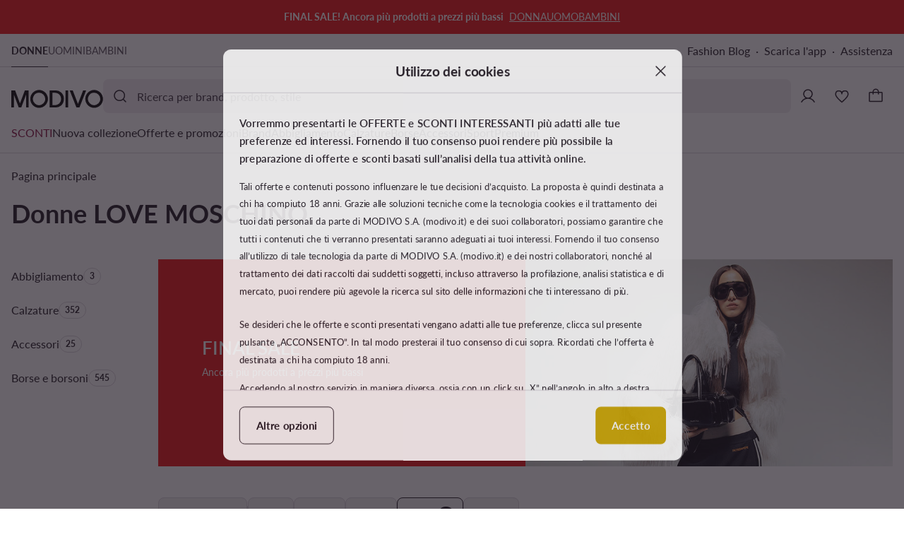

--- FILE ---
content_type: application/javascript; charset=UTF-8
request_url: https://modivo.it/pwa/assets/242.481108a.app.js
body_size: 3576
content:
!function(){try{var e="undefined"!=typeof window?window:"undefined"!=typeof global?global:"undefined"!=typeof self?self:{},f=(new e.Error).stack;f&&(e._sentryDebugIds=e._sentryDebugIds||{},e._sentryDebugIds[f]="8919944d-3e9e-4339-96bb-0ce5c6a04504",e._sentryDebugIdIdentifier="sentry-dbid-8919944d-3e9e-4339-96bb-0ce5c6a04504")}catch(e){}}();var _global="undefined"!=typeof window?window:"undefined"!=typeof global?global:"undefined"!=typeof self?self:{};_global.SENTRY_RELEASE={id:"mod-prod-4.33.1"},function(e){function f(data){for(var f,c,t=data[0],o=data[1],l=data[2],i=0,v=[];i<t.length;i++)c=t[i],Object.prototype.hasOwnProperty.call(n,c)&&n[c]&&v.push(n[c][0]),n[c]=0;for(f in o)Object.prototype.hasOwnProperty.call(o,f)&&(e[f]=o[f]);for(y&&y(data);v.length;)v.shift()();return r.push.apply(r,l||[]),d()}function d(){for(var e,i=0;i<r.length;i++){for(var f=r[i],d=!0,c=1;c<f.length;c++){var o=f[c];0!==n[o]&&(d=!1)}d&&(r.splice(i--,1),e=t(t.s=f[0]))}return e}var c={},n={242:0},r=[];function t(f){if(c[f])return c[f].exports;var d=c[f]={i:f,l:!1,exports:{}};return e[f].call(d.exports,d,d.exports,t),d.l=!0,d.exports}t.e=function(e){var f=[],d=n[e];if(0!==d)if(d)f.push(d[2]);else{var c=new Promise(function(f,c){d=n[e]=[f,c]});f.push(d[2]=c);var r,script=document.createElement("script");script.charset="utf-8",script.timeout=120,t.nc&&script.setAttribute("nonce",t.nc),script.src=function(e){return t.p+""+e+"."+{0:"786f632",1:"73d9ee5",2:"c1d2af2",3:"57df914",4:"4c6c28e",5:"1450565",6:"5ad8881",7:"7687375",8:"81efdd3",9:"ea77331",10:"acbb532",11:"8c13f32",12:"4611e60",13:"8ffe2b8",14:"35a6a3e",15:"695366f",16:"bcb2d1a",17:"77ba257",18:"3054e37",19:"648c1dc",20:"3078f60",21:"78f0355",22:"d5e1121",23:"977aa85",24:"e5594ff",25:"ba330c7",26:"b5318ac",27:"8810efe",28:"d5bdbbe",29:"de21042",30:"988cba4",31:"921afce",32:"c15e1d3",33:"715170c",34:"36f2578",35:"3290b00",36:"7de53b6",37:"e981a2b",38:"360d0b6",39:"ef5e77c",40:"fc06215",41:"acb49c7",42:"6cee474",43:"38a3493",44:"80f019d",45:"be5d103",46:"9ac0f48",47:"7dc53a6",48:"1bdcc5e",49:"72ef62c",50:"1cf3a37",51:"7bb9546",52:"cb40c7d",53:"ac5a8bc",54:"86d7881",55:"12aade2",56:"b0d8ff3",57:"fbd11e6",58:"4505c0f",59:"c128371",60:"74b6dd9",61:"1c0a12f",62:"ea3af6e",63:"c646f72",64:"99d15c9",65:"ee677ef",66:"fc06594",67:"89cbdcf",68:"5b6d6c7",69:"30e7957",70:"814e6b0",71:"8b4c2eb",72:"2358780",73:"33cf5fb",74:"e82b6ef",75:"89d00e6",76:"7b814a6",77:"9e88416",78:"73d0205",79:"ac157bd",80:"2ae81e3",81:"0a9fd5c",82:"8f74cdf",83:"972aab9",84:"f8197ca",85:"869d3e5",86:"f445fac",87:"e0c0df7",88:"3283090",89:"27ed97a",90:"984d907",92:"2726733",93:"cbcf81a",94:"76606cf",95:"caa14fc",96:"1c41ab2",97:"af8265a",98:"f0de90f",99:"42c8344",100:"54f47d6",101:"8c966be",102:"b74b47b",103:"33a56a9",104:"e63d4a0",105:"da752d4",106:"cd385c4",107:"fc55fd7",108:"d107ac1",109:"bfe5d3f",110:"5865635",111:"8410a7f",113:"bc12a8f",114:"c688dff",115:"cca0d02",116:"481d782",117:"ee27151",118:"81108dd",119:"5bfa819",120:"c081d2d",121:"59d136a",122:"f5652e1",123:"fb6f3e1",124:"83e98db",125:"636b298",126:"89cdc50",127:"d4b6cae",128:"0fe4995",129:"027f9d7",130:"98b23bb",131:"9f3dea6",132:"ddb64ff",133:"0ce995d",134:"468db16",135:"f28342d",136:"a9c1963",137:"de7d5e9",138:"f0f5d47",139:"ed08ed9",140:"4961f5c",141:"aab0312",142:"da2b00e",143:"06b6c7d",144:"fa0e48c",145:"44f570a",146:"22901a1",147:"025fd56",148:"f3f4bc2",149:"8b6ffa6",150:"3dcaad6",151:"84601ee",152:"b6ec8b0",153:"f27b7ea",154:"ad1f5e0",155:"4ffef8e",156:"1872997",157:"0a7ee82",158:"6ae0aab",159:"20f6218",160:"a8c9d63",161:"c0c0728",162:"0f18ef7",163:"4172fbd",164:"c0b3f07",165:"364dab0",166:"e8b49eb",167:"e6ad882",168:"bb57c1e",169:"2f8a990",170:"1efa8f3",171:"26f4afd",172:"0b2b6f6",173:"6c70607",174:"1e648ad",175:"be235a9",176:"294724c",177:"060b17d",178:"4075ff0",179:"e4cd123",180:"b5513cd",181:"dd0d505",182:"e2f7ade",183:"ccd7c09",184:"e34fcbe",185:"6c4349a",186:"9484286",187:"9a46e4d",188:"b86a4dc",189:"734c91e",190:"8cabf3b",191:"7abc7ae",192:"b70bff0",193:"4a9e843",194:"0ae9f87",195:"f304216",196:"e09558e",197:"1181f69",198:"47973e1",199:"05c926d",200:"2ddce5e",201:"abfdb22",202:"46022e5",203:"5fc03d0",204:"4cfa04a",205:"5db2373",206:"99ffe83",207:"7100227",208:"1e52644",209:"945f089",210:"2cd0372",211:"956533f",212:"a34a062",213:"f192441",214:"e9f7fb7",215:"b28b99d",216:"9361871",217:"d464769",218:"0ae4a7a",219:"6e50e99",220:"bcbafbe",221:"e37bd05",222:"62fc20f",223:"1408d32",224:"ee7c747",225:"87a32da",226:"dd2fd80",227:"6d06435",228:"e6f3a64",229:"50f779c",230:"df72fc9",231:"eba4365",232:"6e9a430",233:"b9f8d08",234:"04d98db",235:"66b71d2",236:"a8ff549",237:"e6cc2fd",238:"e472220",239:"0ea8ff9",240:"b208c79",241:"7da09fa",243:"42c1c0c",244:"738ec1e",245:"ac71fab",246:"22c1709",247:"facdd7d",248:"7c1bda7",249:"234e2c4",250:"303d8a0",251:"5354cbe",252:"010dd98",253:"42f044f",254:"a00578e",255:"bcc9dfe",256:"997fe8b",257:"aba7641",258:"c358cc5",259:"1623b55",260:"4ea4cec",261:"a56e301",262:"fb0fd17",263:"5fa25f8",264:"ecbbb28",265:"44e1098",266:"1422eec",267:"fbaa98e",268:"be2172e",269:"b921a8a",270:"6ed60cb",271:"4cd9315",272:"b98173b",273:"5e7acd9",274:"b2fdf71",275:"dd4d0d2",277:"17fedf5",278:"002f756",279:"140484a",280:"f34b44e",281:"825eb4f",282:"86660f6",283:"57b092e",284:"294a22c",285:"43b0070",286:"e729574",287:"eaf7506",288:"99963ec",289:"b2c4578",290:"61f53fa",291:"dac5baa",292:"b8dc9e7",293:"dcca750",294:"9847701",295:"c24a0f6",296:"36198e0",297:"6c51765",298:"67fc48d",299:"8018bcb",300:"8b1f5ea",301:"d7da6d9",302:"9d3684c",303:"22a4797",304:"18c8e7c",305:"fc82396",306:"ea5b4a3",307:"8792ef4",308:"5bd205a",309:"a228374",310:"700e81b",311:"f11c0c2",312:"47b8dd0",313:"dd269f5",314:"46b164f",315:"7a2c015",316:"a1d4ee1",317:"b14fb20",318:"3dff064",319:"a4b215f",320:"f9182e6",321:"d1782eb",322:"16fc1db",323:"6e0fa7d",324:"5ef837d",325:"3bdd978",326:"abc848d"}[e]+".chunk.js"}(e);var o=new Error;r=function(f){script.onerror=script.onload=null,clearTimeout(l);var d=n[e];if(0!==d){if(d){var c=f&&("load"===f.type?"missing":f.type),r=f&&f.target&&f.target.src;o.message="Loading chunk "+e+" failed.\n("+c+": "+r+")",o.name="ChunkLoadError",o.type=c,o.request=r,d[1](o)}n[e]=void 0}};var l=setTimeout(function(){r({type:"timeout",target:script})},12e4);script.onerror=script.onload=r,document.head.appendChild(script)}return Promise.all(f)},t.m=e,t.c=c,t.d=function(e,f,d){t.o(e,f)||Object.defineProperty(e,f,{enumerable:!0,get:d})},t.r=function(e){"undefined"!=typeof Symbol&&Symbol.toStringTag&&Object.defineProperty(e,Symbol.toStringTag,{value:"Module"}),Object.defineProperty(e,"__esModule",{value:!0})},t.t=function(e,f){if(1&f&&(e=t(e)),8&f)return e;if(4&f&&"object"==typeof e&&e&&e.__esModule)return e;var d=Object.create(null);if(t.r(d),Object.defineProperty(d,"default",{enumerable:!0,value:e}),2&f&&"string"!=typeof e)for(var c in e)t.d(d,c,function(f){return e[f]}.bind(null,c));return d},t.n=function(e){var f=e&&e.__esModule?function(){return e.default}:function(){return e};return t.d(f,"a",f),f},t.o=function(object,e){return Object.prototype.hasOwnProperty.call(object,e)},t.p="/pwa/assets/",t.oe=function(e){throw console.error(e),e};var o=window.webpackJsonp=window.webpackJsonp||[],l=o.push.bind(o);o.push=f,o=o.slice();for(var i=0;i<o.length;i++)f(o[i]);var y=l;d()}([]);
//# sourceMappingURL=242.481108a.app.js.map

--- FILE ---
content_type: application/javascript; charset=UTF-8
request_url: https://modivo.it/pwa/assets/99.42c8344.chunk.js
body_size: 352
content:
!function(){try{var e="undefined"!=typeof window?window:"undefined"!=typeof global?global:"undefined"!=typeof self?self:{},n=(new e.Error).stack;n&&(e._sentryDebugIds=e._sentryDebugIds||{},e._sentryDebugIds[n]="068c9084-3f63-4d76-8759-1277b63c579d",e._sentryDebugIdIdentifier="sentry-dbid-068c9084-3f63-4d76-8759-1277b63c579d")}catch(e){}}();var _global="undefined"!=typeof window?window:"undefined"!=typeof global?global:"undefined"!=typeof self?self:{};_global.SENTRY_RELEASE={id:"mod-prod-4.33.1"},(window.webpackJsonp=window.webpackJsonp||[]).push([[99],{4789:function(e,n,t){"use strict";t.r(n);t(2),t(27),t(24);var l={name:"BannerHtml",props:{html:{type:String,default:""}},watch:{$route:function(){var e,n;null===(e=this.$refs)||void 0===e||null===(e=e.observer)||void 0===e||null===(n=e.resetObserver)||void 0===n||n.call(e)}},mounted:function(){var e=this.$el.querySelector(".js-countdown");e instanceof HTMLElement&&t.e(114).then(t.bind(null,4668)).then(function(n){var t=n.default.init(e);t&&t.start()})}},d=t(8),component=Object(d.a)(l,function(){var e=this;return(0,e._self._c)("div",{staticClass:"banner-html",domProps:{innerHTML:e._s(e.html)}})},[],!1,null,null,null);n.default=component.exports}}]);
//# sourceMappingURL=99.42c8344.chunk.js.map

--- FILE ---
content_type: application/javascript; charset=UTF-8
request_url: https://modivo.it/pwa/assets/207.7100227.chunk.js
body_size: 128634
content:
!function(){try{var t="undefined"!=typeof window?window:"undefined"!=typeof global?global:"undefined"!=typeof self?self:{},e=(new t.Error).stack;e&&(t._sentryDebugIds=t._sentryDebugIds||{},t._sentryDebugIds[e]="183c4395-5801-49fc-a403-43ab2c7ecae7",t._sentryDebugIdIdentifier="sentry-dbid-183c4395-5801-49fc-a403-43ab2c7ecae7")}catch(t){}}();var _global="undefined"!=typeof window?window:"undefined"!=typeof global?global:"undefined"!=typeof self?self:{};_global.SENTRY_RELEASE={id:"mod-prod-4.33.1"},(window.webpackJsonp=window.webpackJsonp||[]).push([[207,19,120,221,222,231],{1426:function(t,e,r){"use strict";r.d(e,"l",function(){return m}),r.d(e,"f",function(){return y}),r.d(e,"b",function(){return w}),r.d(e,"d",function(){return C}),r.d(e,"c",function(){return S}),r.d(e,"g",function(){return x}),r.d(e,"e",function(){return _}),r.d(e,"a",function(){return k}),r.d(e,"j",function(){return j}),r.d(e,"h",function(){return P}),r.d(e,"k",function(){return T}),r.d(e,"i",function(){return E});var n=r(1),o=r(14),c=r(0),l=(r(17),r(4),r(42),r(7),r(34),r(75),r(9),r(10),r(5),r(2),r(47),r(51),r(27),r(73),r(161),r(6),r(24),r(111)),d=r(1830);function f(t,e){var r=Object.keys(t);if(Object.getOwnPropertySymbols){var n=Object.getOwnPropertySymbols(t);e&&(n=n.filter(function(e){return Object.getOwnPropertyDescriptor(t,e).enumerable})),r.push.apply(r,n)}return r}function v(t){for(var e=1;e<arguments.length;e++){var r=null!=arguments[e]?arguments[e]:{};e%2?f(Object(r),!0).forEach(function(e){Object(c.a)(t,e,r[e])}):Object.getOwnPropertyDescriptors?Object.defineProperties(t,Object.getOwnPropertyDescriptors(r)):f(Object(r)).forEach(function(e){Object.defineProperty(t,e,Object.getOwnPropertyDescriptor(r,e))})}return t}var m=function(t){return t.split(",").map(function(t){return t.trim()}).filter(function(t){return t})},h=function(component){if(!component)return{};var t=component.data,data=void 0===t?{}:t;return"function"==typeof data&&(data=data()),data},y=function(component){var t=h(component).options,e=void 0===t?{}:t,r={};component.extends&&(r=h(component.extends).options||{});return v(v({},r),e)},O=function(component){var t=h(component).defaultConfig;return void 0===t?{}:t},w=function(component){var t=arguments.length>1&&void 0!==arguments[1]?arguments[1]:{};if(!component)return{};var e=component.props,r=void 0===e?{}:e,n=component.mixins,c=void 0===n?[]:n,l=component.extends,d=v(v(v({},(void 0===l?{}:l).props||{}),c.reduce(function(t,e){return v(v({},t),e.props)},{})),r);return Object.entries(t).forEach(function(t){var e=Object(o.a)(t,2),r=e[0],n=e[1],c=d[r];c&&(d[r]=v(v({},c),n))}),d},C=function(component){var t=h(component).propsCustomFormConfig;return void 0===t?{}:t},S=function(component){var t=h(component).propsCustomData;return void 0===t?{}:t},x=function(component){var t=O(component).slots;return void 0===t?{}:t},_=function(component){var t=O(component).props;return void 0===t?{}:t},k=function(component,t){return Object.entries(l.y).some(function(e){var r=Object(o.a)(e,2),n=r[0],c=r[1];return n===component&&c.includes(t)})?"multiselect":Object.entries(l.z).some(function(e){var r=Object(o.a)(e,2),n=r[0],c=r[1];return n===component&&c.includes(t)})?d.a.NUMBER:d.a.TEXT},j=function(component,t){return Object.entries(l.A).some(function(e){var r=Object(o.a)(e,2),n=r[0],c=r[1];return n===component&&c.includes(t)})},P=function(component,t){return Object.entries(l.x).some(function(e){var r=Object(o.a)(e,2),n=r[0],c=r[1];return n===component&&c.includes(t)})},T=function(){var t=Object(n.a)(regeneratorRuntime.mark(function t(e){return regeneratorRuntime.wrap(function(t){for(;;)switch(t.prev=t.next){case 0:return t.abrupt("return",r(1831)("./"+e+"/"+e));case 1:case"end":return t.stop()}},t)}));return function(e){return t.apply(this,arguments)}}(),E=function(t){return/^slot/.test(t)}},1429:function(t,e,r){var content=r(1444);content.__esModule&&(content=content.default),"string"==typeof content&&(content=[[t.i,content,""]]),content.locals&&(t.exports=content.locals);(0,r(33).default)("9a3eed0a",content,!0,{sourceMap:!1})},1430:function(t,e,r){"use strict";r(37);var n=r(0),o=(r(7),r(4),r(42),r(9),r(10),r(5),r(2),r(6),r(66),r(21)),c=r(1438);function l(t,e){var r=Object.keys(t);if(Object.getOwnPropertySymbols){var n=Object.getOwnPropertySymbols(t);e&&(n=n.filter(function(e){return Object.getOwnPropertyDescriptor(t,e).enumerable})),r.push.apply(r,n)}return r}function d(t){for(var e=1;e<arguments.length;e++){var r=null!=arguments[e]?arguments[e]:{};e%2?l(Object(r),!0).forEach(function(e){Object(n.a)(t,e,r[e])}):Object.getOwnPropertyDescriptors?Object.defineProperties(t,Object.getOwnPropertyDescriptors(r)):l(Object(r)).forEach(function(e){Object.defineProperty(t,e,Object.getOwnPropertyDescriptor(r,e))})}return t}var f=Object(o.a)("validation").mapState,v={name:"FieldValidator",components:{ValidationProvider:c.b},props:{name:{type:String,required:!0},rules:{type:[String,Object],required:!0},vid:{type:[String,Number],default:""},immediate:{type:Boolean,default:!1},debounce:{type:Number,default:0},mode:{type:String,default:"lazy",validator:function(t){return["aggressive","lazy","passive","eager"].includes(t)}}},computed:d(d({},f(["validationRules"])),{},{virtualId:function(){return this.vid||this.name},fieldRules:function(){return this.validationRules.length?this.rules:""}})},m=r(8),component=Object(m.a)(v,function(){var t=this;return(0,t._self._c)("ValidationProvider",{ref:"provider",attrs:{vid:t.virtualId,name:t.name,rules:t.fieldRules,slim:"",mode:t.mode,debounce:t.debounce,immediate:t.immediate},scopedSlots:t._u([{key:"default",fn:function(e){var r=e.errors,n=e.valid,o=e.failedRules,c=e.validate;return[t._t("default",null,{errors:r,valid:n,validate:c,failedRules:o})]}}],null,!0)})},[],!1,null,null,null);e.a=component.exports},1431:function(t,e,r){"use strict";r(7),r(4),r(9),r(10),r(5),r(2),r(6);var n=r(1),o=r(0),c=(r(17),r(21)),l=r(1438),d=r(612);function f(t,e){var r=Object.keys(t);if(Object.getOwnPropertySymbols){var n=Object.getOwnPropertySymbols(t);e&&(n=n.filter(function(e){return Object.getOwnPropertyDescriptor(t,e).enumerable})),r.push.apply(r,n)}return r}function v(t){for(var e=1;e<arguments.length;e++){var r=null!=arguments[e]?arguments[e]:{};e%2?f(Object(r),!0).forEach(function(e){Object(o.a)(t,e,r[e])}):Object.getOwnPropertyDescriptors?Object.defineProperties(t,Object.getOwnPropertyDescriptors(r)):f(Object(r)).forEach(function(e){Object.defineProperty(t,e,Object.getOwnPropertyDescriptor(r,e))})}return t}var m=Object(c.a)("validation"),h=m.mapActions,y=m.mapState,O={name:"BaseForm",components:{ValidationObserver:l.a},computed:v({},y(["validationRules"])),beforeCreate:function(){this.AUTOCOMPLETE_OFF=d.a},methods:v(v({},h(["initializeValidation"])),{},{onFocus:function(){var t=this;return Object(n.a)(regeneratorRuntime.mark(function e(){return regeneratorRuntime.wrap(function(e){for(;;)switch(e.prev=e.next){case 0:return t.$emit("focus"),e.next=1,t.initValidation();case 1:case"end":return e.stop()}},e)}))()},onSubmit:function(){var t=arguments,e=this;return Object(n.a)(regeneratorRuntime.mark(function r(){var n,o;return regeneratorRuntime.wrap(function(r){for(;;)switch(r.prev=r.next){case 0:return n=t.length>0&&void 0!==t[0]?t[0]:null,r.next=1,e.validate();case 1:o=r.sent,e.$emit("validate",{submitEvent:n,isValid:o});case 2:case"end":return r.stop()}},r)}))()},initValidation:function(){var t=this;return Object(n.a)(regeneratorRuntime.mark(function e(){return regeneratorRuntime.wrap(function(e){for(;;)switch(e.prev=e.next){case 0:if(!t.validationRules.length){e.next=1;break}return e.abrupt("return");case 1:return e.next=2,t.initializeValidation();case 2:case"end":return e.stop()}},e)}))()},validate:function(){var t=this;return Object(n.a)(regeneratorRuntime.mark(function e(){return regeneratorRuntime.wrap(function(e){for(;;)switch(e.prev=e.next){case 0:return e.next=1,t.initValidation();case 1:return e.abrupt("return",t.$refs.observer.validate());case 2:case"end":return e.stop()}},e)}))()},resetForm:function(){var t=this;requestAnimationFrame(function(){t.$refs.observer&&t.$refs.observer.reset()})}})},w=O,C=r(8),component=Object(C.a)(w,function(){var t=this,e=t._self._c;return e("ValidationObserver",{ref:"observer",attrs:{autocomplete:t.AUTOCOMPLETE_OFF,tag:"form",novalidate:"",method:"POST"},on:{submit:function(e){return e.preventDefault(),t.onSubmit(e)},"!focus":function(e){return t.onFocus()}},scopedSlots:t._u([{key:"default",fn:function(r){var n=r.valid;return[e("fieldset",[e("div",{staticClass:"form-group",attrs:{role:"group"}},[t._t("default")],2)]),t._v(" "),t.$scopedSlots.submit?[t._t("submit",null,{valid:n})]:t._e()]}}],null,!0)})},[],!1,null,null,null);e.a=component.exports},1432:function(t,e,r){var content=r(1452);content.__esModule&&(content=content.default),"string"==typeof content&&(content=[[t.i,content,""]]),content.locals&&(t.exports=content.locals);(0,r(33).default)("259cdc3a",content,!0,{sourceMap:!1})},1434:function(t,e,r){"use strict";r.d(e,"a",function(){return a}),r.d(e,"b",function(){return n});var n=function(t){return t.PRIMARY_ACCENT="primary-accent",t.PRIMARY="primary",t.PRIMARY_ALTERNATIVE="primary-alternative",t.ESIZEME="esizeme",t}(n||{}),a=function(t){return t.S="s",t.M="m",t}(a||{})},1435:function(t,e,r){var content=r(1463);content.__esModule&&(content=content.default),"string"==typeof content&&(content=[[t.i,content,""]]),content.locals&&(t.exports=content.locals);(0,r(33).default)("026be476",content,!0,{sourceMap:!1})},1436:function(t,e,r){"use strict";r.d(e,"a",function(){return y});var n=r(3),o=r(39),c=r(146),l=r(185),d=function(t){return t.S="s",t.M="m",t}(d||{}),f=Object(n.c)({__name:"ButtonIconBase",props:{type:c.b,href:{type:String,default:null},to:{type:[String,Object],default:null},size:{type:String,validator:function(t){return Object(o.a)(d,!0)(t)},default:d.S},disabled:{type:Boolean,default:!1}},setup:function(t){var e=t,r=Object(n.x)(),o=Object(l.a)(e);return{__sfc:!0,slots:r,props:e,element:o.element,type:o.type,linkProps:o.linkProps,tabindex:o.tabindex,disabledAttribute:o.disabledAttribute}}}),v=r(20),m=function(){var s,t,e=this,r=e._self._c,n=e._self._setupProxy;return r(n.element,e._g(e._b(e._b({tag:"component",staticClass:"button-icon",class:e.size,attrs:{type:n.type,tabindex:n.tabindex}},"component",e._d({},[n.disabledAttribute,e.disabled])),"component",n.linkProps,!1),e.$listeners),[null!=(t=(s=n.slots).default)&&t.call(s)?r("span",{staticClass:"icon"},[e._t("default")],2):e._e(),e._t("optional")],2)},h=[],y=Object(v.a)(f,m,h,!1,null,null,null,null).exports},1437:function(t,e,r){"use strict";r.d(e,"u",function(){return n}),r.d(e,"v",function(){return o}),r.d(e,"h",function(){return c}),r.d(e,"j",function(){return l}),r.d(e,"k",function(){return d}),r.d(e,"m",function(){return f}),r.d(e,"f",function(){return v}),r.d(e,"i",function(){return m}),r.d(e,"s",function(){return h}),r.d(e,"q",function(){return y}),r.d(e,"r",function(){return O}),r.d(e,"n",function(){return w}),r.d(e,"o",function(){return C}),r.d(e,"p",function(){return S}),r.d(e,"d",function(){return x}),r.d(e,"g",function(){return _}),r.d(e,"l",function(){return k}),r.d(e,"e",function(){return j}),r.d(e,"b",function(){return P}),r.d(e,"t",function(){return T}),r.d(e,"c",function(){return E}),r.d(e,"a",function(){return A});var n="button",o="submit",c="primary",l="secondary",d="secondary-dashed",f="tertiary",v="initial",m="pure",h="white",y="transparent-white",O="transparent-white-dashed",w="thin-dark",C="thin-gray",S="thin-light",x="dark",_="light",k="tag",j="eob",P="small",T={TYPE_BUTTON:n,TYPE_SUBMIT:o,TYPE_RESET:"reset"},E={THEME_PRIMARY:c,THEME_SECONDARY:l,THEME_SECONDARY_DASHED:d,THEME_TERTIARY:f,THEME_INITIAL:v,THEME_PURE:m,THEME_WHITE:h,THEME_TRANSPARENT_WHITE:y,THEME_TRANSPARENT_WHITE_DASHED:O,THEME_DARK:x,THEME_LIGHT:_,THEME_THIN_DARK:w,THEME_THIN_GRAY:C,THEME_THIN_LIGHT:S,THEME_TAG:k,THEME_EOB:j},A={SIZE_BIG:"big",SIZE_NORMAL:"normal",SIZE_SMALL:P}},1439:function(t,e,r){"use strict";r(37);var n=r(14),o=r(0),c=r(1),l=(r(17),r(83),r(42),r(75),r(5),r(2),r(86),r(7),r(4),r(9),r(10),r(51),r(6),r(3)),d=r(21),component=r(1426),f=r(52);function v(t,e){var r=Object.keys(t);if(Object.getOwnPropertySymbols){var n=Object.getOwnPropertySymbols(t);e&&(n=n.filter(function(e){return Object.getOwnPropertyDescriptor(t,e).enumerable})),r.push.apply(r,n)}return r}function m(t){for(var e=1;e<arguments.length;e++){var r=null!=arguments[e]?arguments[e]:{};e%2?v(Object(r),!0).forEach(function(e){Object(o.a)(t,e,r[e])}):Object.getOwnPropertyDescriptors?Object.defineProperties(t,Object.getOwnPropertyDescriptors(r)):v(Object(r)).forEach(function(e){Object.defineProperty(t,e,Object.getOwnPropertyDescriptor(r,e))})}return t}var h=function(){var t=Object(c.a)(regeneratorRuntime.mark(function t(e){var r,n,c,l,d,v,h=arguments;return regeneratorRuntime.wrap(function(t){for(;;)switch(t.prev=t.next){case 0:return r=h.length>1&&void 0!==h[1]?h[1]:[],n=h.length>2&&void 0!==h[2]?h[2]:"",c=h.length>3&&void 0!==h[3]?h[3]:"",t.next=1,e.$services.product.getByIndexes({indexes:r,limit:r.length,page:1,locale:n,selectLocales:[f.e],currency:c,withStocks:!0});case 1:return l=t.sent,d=l.items,v=void 0===d?[]:d,t.abrupt("return",v.reduce(function(t,e){return m(m({},t),{},Object(o.a)({},e.id,m({},e)))},{}));case 2:case"end":return t.stop()}},t)}));return function(e){return t.apply(this,arguments)}}(),y=r(111),O=r(626),w=r(208);function C(t,e){var r=Object.keys(t);if(Object.getOwnPropertySymbols){var n=Object.getOwnPropertySymbols(t);e&&(n=n.filter(function(e){return Object.getOwnPropertyDescriptor(t,e).enumerable})),r.push.apply(r,n)}return r}function S(t){for(var e=1;e<arguments.length;e++){var r=null!=arguments[e]?arguments[e]:{};e%2?C(Object(r),!0).forEach(function(e){Object(o.a)(t,e,r[e])}):Object.getOwnPropertyDescriptors?Object.defineProperties(t,Object.getOwnPropertyDescriptors(r)):C(Object(r)).forEach(function(e){Object.defineProperty(t,e,Object.getOwnPropertyDescriptor(r,e))})}return t}var x=Object(d.a)("config").mapGetters,_=Object(l.c)({name:"PageBuilderInterpreter",props:{componentsJson:{type:String,required:!0},tag:{type:[String,Object],default:"div",validator:function(t){return"string"!=typeof t||y.B.includes(t)}},tagProps:{type:Object,default:function(){return{}}}},data:function(){return{products:{},componentsList:[],componentsToLoad:[]}},fetch:function(){var t=this;return Object(c.a)(regeneratorRuntime.mark(function e(){return regeneratorRuntime.wrap(function(e){for(;;)switch(e.prev=e.next){case 0:return e.next=1,t.prepareBuilder();case 1:case"end":return e.stop()}},e)}))()},computed:S({},x(["locale","currency"])),watch:{componentsJson:{immediate:!0,handler:function(){var t=this;return Object(c.a)(regeneratorRuntime.mark(function e(){return regeneratorRuntime.wrap(function(e){for(;;)switch(e.prev=e.next){case 0:return e.next=1,t.prepareBuilder();case 1:case"end":return e.stop()}},e)}))()}}},methods:{getProductsToFetch:function(t){var e=[];return t.forEach(function(t){var r=t.fetch,n=void 0===r?{}:r;Object.values(n).forEach(function(t){e.includes(t)||e.push(t)})}),e},propsWithSlots:function(){var t=arguments.length>0&&void 0!==arguments[0]?arguments[0]:{},e=arguments.length>1&&void 0!==arguments[1]?arguments[1]:{},r=arguments.length>2&&void 0!==arguments[2]?arguments[2]:"",c=Object.entries(e).reduce(function(t,slot){var e=Object(n.a)(slot,2),r=e[0],c=e[1];return S(S({},t),{},Object(o.a)({},"slot".concat(Object(w.a)(r)),JSON.stringify(c)))},{});return S(S({},t),{},{internalId:r},c)},prepareBuilder:function(){var t=this;return Object(c.a)(regeneratorRuntime.mark(function e(){var r,n,o;return regeneratorRuntime.wrap(function(e){for(;;)switch(e.prev=e.next){case 0:r=[],e.prev=1,n=JSON.parse(t.componentsJson),Array.isArray(n)&&(r=n),e.next=3;break;case 2:return e.prev=2,e.catch(1),e.abrupt("return");case 3:if(r.forEach(function(e){var r=e.name;void 0!==t.$options.components[r]||t.componentsToLoad.find(function(component){return component===r})||t.componentsToLoad.push(r)}),!(o=t.getProductsToFetch(r)).length){e.next=5;break}return e.next=4,h(t,o,t.locale,t.currency);case 4:t.products=e.sent;case 5:r.reduce(function(e,r){var n=r.fetch,o=void 0===n?{}:n;return Object.keys(o).forEach(function(e){var n=o[e];r.props[e]=t.products[n]}),S(S({},e),r)},{}),t.registerComponents(),t.componentsList=r;case 6:case"end":return e.stop()}},e,null,[[1,2]])}))()},registerComponents:function(){var t=this;this.componentsToLoad.forEach(function(e){t.$options.components[e]=Object(O.b)(function(){return Object(component.k)(e)},{observerOptions:{rootMargin:"100px"}})})}}}),k=_,j=(r(1832),r(8)),P=Object(j.a)(k,function(){var t=this,e=t._self._c;t._self._setupProxy;return t.componentsList.length>0?e(t.tag,t._b({tag:"component",staticClass:"pbi"},"component",t.tagProps,!1),[t._l(t.componentsList,function(r,n){var o=r.name,c=r.props,l=r.slots,d=r.id;return[e(o,t._b({key:n,tag:"component"},"component",t.propsWithSlots(c,l,d),!1))]})],2):t._e()},[],!1,null,"e3444712",null);e.a=P.exports},1443:function(t,e,r){"use strict";r(1429)},1444:function(t,e,r){var n=r(32)(!1);n.push([t.i,".bullet-point[data-v-d755ccc6]{display:flex;list-style-type:none}.bullet-point.m .icon[data-v-d755ccc6],.bullet-point.m .tooltip[data-v-d755ccc6]{padding-top:8px}.bullet-point.m .label[data-v-d755ccc6]{font-size:1.6rem;font-weight:400;letter-spacing:0;line-height:2.2rem;padding-bottom:9px;padding-top:9px}.bullet-point.s .icon[data-v-d755ccc6],.bullet-point.s .tooltip[data-v-d755ccc6]{padding-top:4px}.bullet-point.s .label[data-v-d755ccc6]{font-size:1.4rem;font-weight:400;letter-spacing:0;line-height:2rem;padding-bottom:2px;padding-top:2px}.bullet-point.basic[data-v-d755ccc6]{--tw-text-opacity:1;color:rgba(var(--ds-color-content-primary),var(--tw-text-opacity,1))}.bullet-point.accent[data-v-d755ccc6]{--tw-text-opacity:1;color:rgba(var(--ds-color-content-accent),var(--tw-text-opacity,1))}.bullet-point .icon[data-v-d755ccc6]{margin-right:12px}.bullet-point .label[data-v-d755ccc6]{display:inline-flex}.bullet-point .tooltip[data-v-d755ccc6]{margin-left:8px}.with-click[data-v-37c5a5b2]{cursor:pointer}",""]),t.exports=n},1445:function(t,e,r){"use strict";r.d(e,"a",function(){return n}),r.d(e,"b",function(){return a});var a=function(t){return t.BASIC="basic",t.ACCENT="accent",t}(a||{}),n=function(t){return t.M="m",t.S="s",t}(n||{})},1448:function(t,e,r){"use strict";r.d(e,"l",function(){return n}),r.d(e,"f",function(){return o}),r.d(e,"e",function(){return c}),r.d(e,"g",function(){return l}),r.d(e,"h",function(){return d}),r.d(e,"i",function(){return f}),r.d(e,"a",function(){return v}),r.d(e,"d",function(){return m}),r.d(e,"n",function(){return h}),r.d(e,"o",function(){return y}),r.d(e,"m",function(){return O}),r.d(e,"j",function(){return w}),r.d(e,"k",function(){return C}),r.d(e,"c",function(){return S}),r.d(e,"b",function(){return x});var n=3,o={width:"64px",height:"52px"},c={width:"96px",height:"52px"},l=["blik_gateway"],d="map",f="modal",v="mod_cart_banner",m=[{fromHours:24,toHours:72},{fromHours:24,toHours:72},{fromHours:24,toHours:72},{fromHours:24,toHours:72},{fromHours:24,toHours:72},{fromHours:24,toHours:72},{fromHours:24,toHours:72}],h=[new Date("2025-11-01"),new Date("2025-11-11"),new Date("2025-12-24"),new Date("2025-12-25"),new Date("2025-12-26"),new Date("2026-01-01"),new Date("2026-01-06"),new Date("2026-04-05"),new Date("2026-04-06"),new Date("2026-05-01"),new Date("2026-05-03"),new Date("2026-05-24"),new Date("2026-06-04"),new Date("2026-08-15"),new Date("2026-11-01"),new Date("2026-11-11"),new Date("2026-12-24"),new Date("2026-12-25"),new Date("2026-12-26")],y=[0,6],O=[0],w=5,C=19,S="checkout-cartV3",x={V5:S,V6:S}},1451:function(t,e,r){"use strict";r(1432)},1452:function(t,e,r){var n=r(32)(!1);n.push([t.i,'.button-text[data-v-0cb3bf98]{align-items:center;border-radius:var(--ds-radius-control-medium);border-width:0;box-sizing:border-box;cursor:pointer;display:inline-flex;font-size:1.6rem;font-weight:700;justify-content:center;letter-spacing:0;line-height:2.2rem;margin:0;max-width:100%;padding-left:24px;padding-right:24px;position:relative;text-align:center;text-decoration-line:none;-webkit-user-select:none;-moz-user-select:none;user-select:none;width:100%}.button-text[data-v-0cb3bf98]:before{left:0;position:absolute;top:0;--tw-content:"";border-radius:inherit;border-width:0;content:var(--tw-content);height:100%;opacity:0;transition-duration:.1s;transition-property:opacity,transform;transition-timing-function:ease;width:100%}.button-text.hover[data-v-0cb3bf98]:not([disabled]):not([aria-disabled=true]):not(.pressed):not(:active):before,.button-text[data-v-0cb3bf98]:hover:not([disabled]):not([aria-disabled=true]):not(.pressed):not(:active):before{opacity:.05}.button-text.pressed[data-v-0cb3bf98],.button-text[data-v-0cb3bf98]:active{--tw-scale-x:.99;--tw-scale-y:.99;transform:translate(var(--tw-translate-x),var(--tw-translate-y)) rotate(var(--tw-rotate)) skew(var(--tw-skew-x)) skewY(var(--tw-skew-y)) scaleX(var(--tw-scale-x)) scaleY(var(--tw-scale-y))}.button-text.pressed[data-v-0cb3bf98]:before,.button-text[data-v-0cb3bf98]:active:before{opacity:.1}.button-text[aria-disabled=true][data-v-0cb3bf98],.button-text[disabled][data-v-0cb3bf98]{cursor:default;pointer-events:none}.button-text.s[data-v-0cb3bf98]{height:48px}.button-text.m[data-v-0cb3bf98]{height:56px}.button-text.no-padding[data-v-0cb3bf98]{padding-left:0;padding-right:0}.button-text.loading .label[data-v-0cb3bf98]{visibility:hidden}.button-text .label[data-v-0cb3bf98]{border-style:solid;border-width:0 0 1px;overflow:hidden;padding-bottom:4px;padding-top:4px;text-overflow:ellipsis;white-space:nowrap}.button-text .loader[data-v-0cb3bf98]{position:absolute}.button-text.primary-accent[data-v-0cb3bf98]{background-color:var(--ds-color-container-transparent);--tw-text-opacity:1;color:rgba(var(--ds-color-content-accent),var(--tw-text-opacity,1))}.button-text.primary-accent[aria-disabled=true][data-v-0cb3bf98]:not(.loading),.button-text.primary-accent[disabled][data-v-0cb3bf98]:not(.loading){--tw-text-opacity:1;color:rgba(var(--ds-color-content-disabled),var(--tw-text-opacity,1))}.button-text.primary-accent[aria-disabled=true]:not(.loading) .label[data-v-0cb3bf98],.button-text.primary-accent[disabled]:not(.loading) .label[data-v-0cb3bf98]{--tw-border-opacity:1;border-bottom-color:rgba(var(--ds-color-content-disabled),var(--tw-border-opacity,1))}.button-text.primary-accent[data-v-0cb3bf98]:before{--tw-bg-opacity:1;background-color:rgba(var(--ds-color-overlay-reverse),var(--tw-bg-opacity,1))}.button-text.primary-accent .label[data-v-0cb3bf98]{--tw-border-opacity:1;border-bottom-color:rgba(var(--ds-color-content-accent),var(--tw-border-opacity,1))}.button-text.primary[data-v-0cb3bf98]{background-color:var(--ds-color-container-transparent);--tw-text-opacity:1;color:rgba(var(--ds-color-content-primary),var(--tw-text-opacity,1))}.button-text.primary[aria-disabled=true][data-v-0cb3bf98]:not(.loading),.button-text.primary[disabled][data-v-0cb3bf98]:not(.loading){--tw-text-opacity:1;color:rgba(var(--ds-color-content-disabled),var(--tw-text-opacity,1))}.button-text.primary[aria-disabled=true]:not(.loading) .label[data-v-0cb3bf98],.button-text.primary[disabled]:not(.loading) .label[data-v-0cb3bf98]{--tw-border-opacity:1;border-bottom-color:rgba(var(--ds-color-content-disabled),var(--tw-border-opacity,1))}.button-text.primary[data-v-0cb3bf98]:before{--tw-bg-opacity:1;background-color:rgba(var(--ds-color-overlay-reverse),var(--tw-bg-opacity,1))}.button-text.primary .label[data-v-0cb3bf98]{--tw-border-opacity:1;border-bottom-color:rgba(var(--ds-color-content-primary),var(--tw-border-opacity,1))}.button-text.primary-alternative[data-v-0cb3bf98]{background-color:var(--ds-color-container-transparent);--tw-text-opacity:1;color:rgba(var(--ds-color-content-reverse),var(--tw-text-opacity,1))}.button-text.primary-alternative[aria-disabled=true][data-v-0cb3bf98]:not(.loading),.button-text.primary-alternative[disabled][data-v-0cb3bf98]:not(.loading){--tw-text-opacity:1;color:rgba(var(--ds-color-content-disabled),var(--tw-text-opacity,1))}.button-text.primary-alternative[aria-disabled=true]:not(.loading) .label[data-v-0cb3bf98],.button-text.primary-alternative[disabled]:not(.loading) .label[data-v-0cb3bf98]{--tw-border-opacity:1;border-bottom-color:rgba(var(--ds-color-content-disabled),var(--tw-border-opacity,1))}.button-text.primary-alternative[data-v-0cb3bf98]:before{--tw-bg-opacity:1;background-color:rgba(var(--ds-color-overlay-neutral),var(--tw-bg-opacity,1))}.button-text.primary-alternative.hover[data-v-0cb3bf98]:not([disabled]):not([aria-disabled=true]):not(.pressed):not(:active):before,.button-text.primary-alternative[data-v-0cb3bf98]:hover:not([disabled]):not([aria-disabled=true]):not(.pressed):not(:active):before{opacity:.1}.button-text.primary-alternative.pressed[data-v-0cb3bf98],.button-text.primary-alternative[data-v-0cb3bf98]:active{--tw-scale-x:.99;--tw-scale-y:.99;transform:translate(var(--tw-translate-x),var(--tw-translate-y)) rotate(var(--tw-rotate)) skew(var(--tw-skew-x)) skewY(var(--tw-skew-y)) scaleX(var(--tw-scale-x)) scaleY(var(--tw-scale-y))}.button-text.primary-alternative.pressed[data-v-0cb3bf98]:before,.button-text.primary-alternative[data-v-0cb3bf98]:active:before{opacity:.2}.button-text.primary-alternative .label[data-v-0cb3bf98]{--tw-border-opacity:1;border-bottom-color:rgba(var(--ds-color-content-reverse),var(--tw-border-opacity,1))}@media (min-width:1024px){.button-text[data-v-0cb3bf98]{width:auto}.button-text.wide[data-v-0cb3bf98]{width:100%}.button-text[data-v-0cb3bf98]:not(.no-padding):not(.wide){padding-left:24px;padding-right:24px}.button-text.desktop-s[data-v-0cb3bf98]{height:48px}.button-text.desktop-m[data-v-0cb3bf98]{height:56px}}.loader[data-v-70022993]{display:block;height:24px;width:24px}.with-click[data-v-37c5a5b2]{cursor:pointer}',""]),t.exports=n},1453:function(t,e,r){var content=r(1492);content.__esModule&&(content=content.default),"string"==typeof content&&(content=[[t.i,content,""]]),content.locals&&(t.exports=content.locals);(0,r(33).default)("0ab0aafa",content,!0,{sourceMap:!1})},1456:function(t,e,r){var content=r(1497);content.__esModule&&(content=content.default),"string"==typeof content&&(content=[[t.i,content,""]]),content.locals&&(t.exports=content.locals);(0,r(33).default)("1ef46f33",content,!0,{sourceMap:!1})},1459:function(t,e,r){"use strict";r.d(e,"a",function(){return _});var n=r(3),o=r(110),c=r(1469),l={render:function(){var t=this,e=t.$createElement,r=t._self._c||e;return r("svg",t._g({attrs:{viewBox:"0 0 24 24",fill:"currentColor",stroke:"none",xmlns:"http://www.w3.org/2000/svg"}},t.$listeners),[r("path",{attrs:{"fill-rule":"evenodd","clip-rule":"evenodd",d:"M4 2C2.89543 2 2 2.89543 2 4V20C2 21.1046 2.89543 22 4 22H20C21.1046 22 22 21.1046 22 20V4C22 2.89543 21.1046 2 20 2H4ZM17.1732 9.53033C17.4661 9.23744 17.4661 8.76256 17.1732 8.46967C16.8803 8.17678 16.4054 8.17678 16.1125 8.46967L10.3571 14.2251L8.03033 11.8982C7.73744 11.6053 7.26256 11.6053 6.96967 11.8982C6.67678 12.1911 6.67678 12.666 6.96967 12.9589L9.82681 15.816C9.96746 15.9567 10.1582 16.0357 10.3571 16.0357C10.5561 16.0357 10.7468 15.9567 10.8875 15.816L17.1732 9.53033Z"}})])}},d={render:function(){var t=this,e=t.$createElement,r=t._self._c||e;return r("svg",t._g({attrs:{viewBox:"0 0 24 24",fill:"currentColor",stroke:"none",xmlns:"http://www.w3.org/2000/svg"}},t.$listeners),[r("path",{attrs:{"fill-rule":"evenodd","clip-rule":"evenodd",d:"M20 3.5H4C3.72386 3.5 3.5 3.72386 3.5 4V20C3.5 20.2761 3.72386 20.5 4 20.5H20C20.2761 20.5 20.5 20.2761 20.5 20V4C20.5 3.72386 20.2761 3.5 20 3.5ZM4 2C2.89543 2 2 2.89543 2 4V20C2 21.1046 2.89543 22 4 22H20C21.1046 22 22 21.1046 22 20V4C22 2.89543 21.1046 2 20 2H4Z"}})])}},f=(r(37),r(7),r(4),r(9),r(10),r(5),r(2),r(6),r(0)),v=r(1477),m=r(1447);function h(t,e){var r=Object.keys(t);if(Object.getOwnPropertySymbols){var n=Object.getOwnPropertySymbols(t);e&&(n=n.filter(function(e){return Object.getOwnPropertyDescriptor(t,e).enumerable})),r.push.apply(r,n)}return r}function y(t){for(var e=1;e<arguments.length;e++){var r=null!=arguments[e]?arguments[e]:{};e%2?h(Object(r),!0).forEach(function(e){Object(f.a)(t,e,r[e])}):Object.getOwnPropertyDescriptors?Object.defineProperties(t,Object.getOwnPropertyDescriptors(r)):h(Object(r)).forEach(function(e){Object.defineProperty(t,e,Object.getOwnPropertyDescriptor(r,e))})}return t}var O=Object(n.c)(y(y({},{inheritAttrs:!1,model:{prop:"inputValue",event:"inputChange"},IconComponent:"icon",MessageComponent:"message",checkboxUnselected:"checkboxUnselected",checkboxSelected:"checkboxSelected"}),{},{__name:"Checkbox",props:{id:{type:String,required:!0},name:{type:String,required:!0},checked:{type:Boolean,default:!1},inputValue:{type:Boolean,default:!1},invalid:{type:Boolean,default:!1},disabled:{type:Boolean,default:!1},messageId:{type:String,default:""}},emits:["inputChange"],setup:function(i,t){var a=t.emit,e=i,r=Object(n.x)(),o=Object(n.a)(function(){return e.messageId||"message-".concat(e.id)}),c=Object(n.a)(function(){return e.invalid?o.value:void 0}),l=Object(n.a)(function(){return{"with-error":e.invalid,disabled:e.disabled}}),p=Object(n.a)(function(){return e.checked||e.inputValue});return{__sfc:!0,slots:r,emit:a,props:e,labelElement:function(){var t;return null!=(t=r.default)&&t.call(r)?"label":"div"},messageId:o,ariaDescribedby:c,classes:l,isChecked:p,onInput:function(t){a("inputChange",t.target.checked)},VARIANTS:v.a,vDisableLinks:m.a}}})),w=r(20),C=function(){var a,t,i,e,r=this,n=r._self._c,s=r._self._setupProxy;return n("div",{staticClass:"checkbox",class:s.classes},[n("div",{staticClass:"control"},[n("input",r._g(r._b({staticClass:"input",attrs:{id:r.id,name:r.name,disabled:r.disabled,"aria-invalid":r.invalid,"aria-describedby":s.ariaDescribedby,type:"checkbox"},domProps:{checked:s.isChecked},on:{input:function(t){return s.onInput(t)}}},"input",r.$attrs,!1),r.$listeners)),n(s.labelElement(),{tag:"component",staticClass:"label",attrs:{for:r.id}},[n("span",{staticClass:"label-icon"},[n(r.$options.IconComponent,{tag:"component",staticClass:"checked-icon",attrs:{icon:s.isChecked?r.$options.checkboxSelected:r.$options.checkboxUnselected}})],1),null!=(t=(a=s.slots).default)&&t.call(a)?n("span",{directives:[{name:"disable-links",rawName:"v-disable-links",value:r.disabled,expression:"disabled"}],staticClass:"label-content"},[r._t("default")],2):r._e()])],1),r.invalid&&null!=(e=(i=s.slots).error)&&e.call(i)?n(r.$options.MessageComponent,{tag:"component",staticClass:"error-message",attrs:{id:s.messageId,variant:s.VARIANTS.ERROR,disabled:r.disabled}},[r._t("error")],2):r._e()],1)},S=[],x=Object(w.a)(O,C,S,!1,null,null,null,null).exports,_=Object(n.c)({extends:x,IconComponent:o.a,MessageComponent:c.a,checkboxUnselected:d,checkboxSelected:l})},1461:function(t,e,r){"use strict";r.d(e,"a",function(){return a});var n=r(3),o=r(1436),c=Object(n.c)({extends:o.a}),l=r(20),a=Object(l.a)(c,null,null,!1,null,"99afb38e",null,null).exports},1462:function(t,e,r){"use strict";r(1435)},1463:function(t,e,r){var n=r(32)(!1);n.push([t.i,'.checkbox[data-v-e3f131d9]{background-color:var(--ds-color-container-transparent);display:block;font-size:1.6rem;font-weight:400;letter-spacing:0;line-height:2.2rem;padding-bottom:12px;padding-top:12px;position:relative;width:100%;--tw-text-opacity:1;color:rgba(var(--ds-color-content-primary),var(--tw-text-opacity,1))}.checkbox.hover:not(.disabled):not(.pressed):not(:active) .input+.label .label-icon[data-v-e3f131d9],.checkbox:hover:not(.disabled):not(.pressed):not(:active) .input+.label .label-icon[data-v-e3f131d9]{--tw-scale-x:.99;--tw-scale-y:.99;transform:translate(var(--tw-translate-x),var(--tw-translate-y)) rotate(var(--tw-rotate)) skew(var(--tw-skew-x)) skewY(var(--tw-skew-y)) scaleX(var(--tw-scale-x)) scaleY(var(--tw-scale-y))}.checkbox.hover:not(.disabled):not(.pressed):not(:active) .input:not(:checked)+.label .label-icon[data-v-e3f131d9]:before,.checkbox:hover:not(.disabled):not(.pressed):not(:active) .input:not(:checked)+.label .label-icon[data-v-e3f131d9]:before{--tw-bg-opacity:1;background-color:rgba(var(--ds-color-overlay-reverse),var(--tw-bg-opacity,1));opacity:.05}.checkbox.hover:not(.disabled):not(.pressed):not(:active) .input:checked+.label .label-icon[data-v-e3f131d9]:before,.checkbox:hover:not(.disabled):not(.pressed):not(:active) .input:checked+.label .label-icon[data-v-e3f131d9]:before{--tw-bg-opacity:1;background-color:rgba(var(--ds-color-overlay-reverse),var(--tw-bg-opacity,1));opacity:.1}.checkbox.pressed .input:not([disabled])+.label .label-icon[data-v-e3f131d9],.checkbox:active .input:not([disabled])+.label .label-icon[data-v-e3f131d9]{--tw-scale-x:.99;--tw-scale-y:.99;transform:translate(var(--tw-translate-x),var(--tw-translate-y)) rotate(var(--tw-rotate)) skew(var(--tw-skew-x)) skewY(var(--tw-skew-y)) scaleX(var(--tw-scale-x)) scaleY(var(--tw-scale-y))}.checkbox.pressed .input:not([disabled]):not(:checked)+.label .label-icon[data-v-e3f131d9]:before,.checkbox:active .input:not([disabled]):not(:checked)+.label .label-icon[data-v-e3f131d9]:before{--tw-bg-opacity:1;background-color:rgba(var(--ds-color-overlay-reverse),var(--tw-bg-opacity,1));opacity:.1}.checkbox.pressed .input:not([disabled]):checked+.label .label-icon[data-v-e3f131d9]:before,.checkbox:active .input:not([disabled]):checked+.label .label-icon[data-v-e3f131d9]:before{--tw-bg-opacity:1;background-color:rgba(var(--ds-color-overlay-reverse),var(--tw-bg-opacity,1));opacity:.2}.checkbox.with-error .input:not([disabled]):not(:checked)+.label .label-icon[data-v-e3f131d9]{--tw-text-opacity:1;color:rgba(var(--ds-color-content-critical-primary),var(--tw-text-opacity,1))}.checkbox .control[data-v-e3f131d9]{display:flex}.checkbox .input[data-v-e3f131d9]{opacity:0;pointer-events:none;position:absolute}.checkbox .input+.label[data-v-e3f131d9]{align-items:flex-start;display:flex;width:100%}.checkbox .input+.label .label-icon[data-v-e3f131d9]{display:inline-flex;flex-shrink:0;position:relative;--tw-text-opacity:1;color:rgba(var(--ds-color-content-accent),var(--tw-text-opacity,1))}.checkbox .input+.label .label-icon[data-v-e3f131d9]:before{border-radius:2px;left:3px;position:absolute;top:3px;--tw-content:"";content:var(--tw-content);height:calc(100% - 6px);opacity:0;transition-duration:.1s;transition-property:opacity,transform;transition-timing-function:ease;width:calc(100% - 6px);z-index:2}.checkbox .input+.label .label-content[data-v-e3f131d9]{padding-bottom:1px;padding-left:12px;padding-top:1px}.checkbox .input+.label .label-content a[data-v-e3f131d9]{color:currentColor;display:inline-block;text-decoration-line:underline}.checkbox .input[disabled]+.label .label-content[data-v-e3f131d9],.checkbox .input[disabled]+.label .label-icon[data-v-e3f131d9]{--tw-text-opacity:1;color:rgba(var(--ds-color-content-disabled),var(--tw-text-opacity,1))}.checkbox .input:not([disabled])+.label[data-v-e3f131d9]{cursor:pointer}.checkbox .input:not([disabled]):not(:checked)+.label .label-icon[data-v-e3f131d9]{--tw-text-opacity:1;color:rgba(var(--ds-color-content-secondary),var(--tw-text-opacity,1))}.checkbox .input:checked+.label .label-icon[data-v-e3f131d9]:before{border-radius:2px;left:3px;position:absolute;top:3px;--tw-content:"";content:var(--tw-content);height:calc(100% - 6px);width:calc(100% - 6px);--tw-bg-opacity:1;background-color:rgba(var(--ds-color-content-on-accent),var(--tw-bg-opacity,1))}.checkbox .error-message[data-v-e3f131d9]{padding-top:4px}.message[data-v-6d34278c]{align-items:flex-start;background-color:var(--ds-color-container-transparent);display:flex;font-size:1.2rem;font-weight:400;letter-spacing:0;line-height:1.8rem;margin:0;padding:0;width:100%}.message.information .icon[data-v-6d34278c],.message.information[data-v-6d34278c]{--tw-text-opacity:1;color:rgba(var(--ds-color-content-primary),var(--tw-text-opacity,1))}.message.error .icon[data-v-6d34278c],.message.error[data-v-6d34278c]{--tw-text-opacity:1;color:rgba(var(--ds-color-content-critical-primary),var(--tw-text-opacity,1))}.message.success .icon[data-v-6d34278c],.message.success[data-v-6d34278c]{--tw-text-opacity:1;color:rgba(var(--ds-color-content-positive-primary),var(--tw-text-opacity,1))}.message.disabled .icon[data-v-6d34278c],.message.disabled[data-v-6d34278c]{--tw-text-opacity:1;color:rgba(var(--ds-color-content-disabled),var(--tw-text-opacity,1))}.message .icon[data-v-6d34278c]{display:inline-flex;flex-shrink:0;margin-right:8px}.message .label[data-v-6d34278c]{padding-bottom:3px;padding-top:3px}.with-click[data-v-37c5a5b2]{cursor:pointer}',""]),t.exports=n},1465:function(t,e,r){"use strict"},1467:function(t,e,r){"use strict";r(7),r(4),r(9),r(10),r(5),r(2),r(6);var n=r(0),o=r(21),c=r(422),l=r(19),d=r(26),f=r(423);function v(t,e){var r=Object.keys(t);if(Object.getOwnPropertySymbols){var n=Object.getOwnPropertySymbols(t);e&&(n=n.filter(function(e){return Object.getOwnPropertyDescriptor(t,e).enumerable})),r.push.apply(r,n)}return r}var m=Object(o.a)("customer").mapState;e.a={computed:function(t){for(var e=1;e<arguments.length;e++){var r=null!=arguments[e]?arguments[e]:{};e%2?v(Object(r),!0).forEach(function(e){Object(n.a)(t,e,r[e])}):Object.getOwnPropertyDescriptors?Object.defineProperties(t,Object.getOwnPropertyDescriptors(r)):v(Object(r)).forEach(function(e){Object.defineProperty(t,e,Object.getOwnPropertyDescriptor(r,e))})}return t}({},m(["isCustomerSubscribedToNewsletter"])),methods:{setIsNewsletterTooltipEnabled:function(t){this.isCustomerSubscribedToNewsletter||(this.$localStorage.getItem(l.O)>(new Date).getTime()||Object(f.a)({sessionStorage:this.$sessionStorage,localStorage:this.$localStorage,limit:c.a,isShownStorageName:l.y,counterStorageName:l.P})||(this.$modals.open(d.F,Object(n.a)({},d.G,t)),Object(f.b)({sessionStorage:this.$sessionStorage,localStorage:this.$localStorage,isShownStorageName:l.y,counterStorageName:l.P}),this.$sessionStorage.setItem(l.v,!0)))}}}},1470:function(t,e,r){"use strict";r.d(e,"a",function(){return n});var n=function(t){return t.S="s",t.M="m",t}(n||{})},1471:function(t,e,r){"use strict";r.d(e,"a",function(){return n}),r.d(e,"b",function(){return o});r(15);var n=function(t,e){return"".concat(t,"__").concat(e)},o=function(){return"".concat(arguments.length>0&&void 0!==arguments[0]?arguments[0]:""," *")}},1478:function(t,e,r){"use strict";r.d(e,"a",function(){return n});var n=function(t){return t.BASIC="basic",t.FAVOURITE="favourite",t.CART="cart",t.FAVOURITE_ALTERNATIVE_REVERSED="favourite-alternative-reversed",t}(n||{})},1480:function(t,e,r){"use strict";r.d(e,"a",function(){return N});var n=r(3),o=r(110),c=r(296),l=r(1461),d=r(1485),f={render:function(){var t=this,e=t.$createElement,r=t._self._c||e;return r("svg",t._g({attrs:{xmlns:"http://www.w3.org/2000/svg",viewBox:"0 0 16 16",fill:"none"}},t.$listeners),[r("circle",{attrs:{cx:"8",cy:"8",r:"6.75",fill:"#fff",stroke:"#211A23","stroke-width":"1.5"}}),r("path",{attrs:{"fill-rule":"evenodd","clip-rule":"evenodd",d:"M11.199 6.1418a.46.46 0 0 1-.0104.6599L7.2601 10.535a.4833.4833 0 0 1-.663 0L4.8113 8.838a.4601.4601 0 0 1-.0103-.6598c.183-.185.4845-.1896.6734-.0102L6.9286 9.55l3.597-3.4184c.1888-.1794.4903-.1748.6734.0102Z",fill:"#1E2E23"}})])}},v={render:function(){var t=this,e=t.$createElement,r=t._self._c||e;return r("svg",t._g({attrs:{xmlns:"http://www.w3.org/2000/svg",viewBox:"0 0 16 16",fill:"none"}},t.$listeners),[r("circle",{attrs:{cx:"8",cy:"8.3332",r:"6.75",fill:"#6E6572",stroke:"#B9B4BB","stroke-width":"1.5"}}),r("path",{attrs:{"fill-rule":"evenodd","clip-rule":"evenodd",d:"M11.199 6.475a.46.46 0 0 1-.0103.66l-3.9286 3.7333a.4833.4833 0 0 1-.663 0l-1.7857-1.697a.4601.4601 0 0 1-.0104-.6599c.1831-.185.4846-.1896.6734-.0101l1.4542 1.382 3.5971-3.4184c.1888-.1794.4902-.1749.6733.0102Z",fill:"#fff"}})])}},m=(r(7),r(4),r(9),r(10),r(5),r(2),r(6),r(44)),h=r(0),y=r(39),O=r(1476),w=r(1436),C=r(1478),S=["disabled","toggled","variant"];function x(t,e){var r=Object.keys(t);if(Object.getOwnPropertySymbols){var n=Object.getOwnPropertySymbols(t);e&&(n=n.filter(function(e){return Object.getOwnPropertyDescriptor(t,e).enumerable})),r.push.apply(r,n)}return r}function _(t){for(var e=1;e<arguments.length;e++){var r=null!=arguments[e]?arguments[e]:{};e%2?x(Object(r),!0).forEach(function(e){Object(h.a)(t,e,r[e])}):Object.getOwnPropertyDescriptors?Object.defineProperties(t,Object.getOwnPropertyDescriptors(r)):x(Object(r)).forEach(function(e){Object.defineProperty(t,e,Object.getOwnPropertyDescriptor(r,e))})}return t}var k=Object(n.c)(_(_({},{ButtonIconBaseComponent:"ButtonIconBaseComponent",ToggledFavouriteIconComponent:"ToggledFavouriteIconComponent",UntoggledFavouriteIconComponent:"UntoggledFavouriteIconComponent",IconComponent:"IconComponent",LoaderComponent:"LoaderComponent",cartIcon:"cartIcon",tagIcon:"tagIcon",tagDisabledIcon:"tagDisabledIcon"}),{},{__name:"ButtonIconToggle",props:_(_({},Object(O.a)(w.a.props,"href","to")),{},{variant:{type:String,validator:function(t){return Object(y.a)(C.a,!0)(t)},default:C.a.BASIC},toggled:{type:Boolean,default:!1},loading:{type:Boolean,default:!1}}),emits:["toggle"],setup:function(t,e){var a=e.emit,r=t,o=Object(n.p)(!1),s=Object(n.a)(function(){return Object(h.a)(Object(h.a)(Object(h.a)({},r.variant,r.variant),"toggled",r.toggled),"loading",r.loading)}),g=Object(n.a)(function(){r.disabled,r.toggled,r.variant;var t=Object(m.a)(r,S);return _(_({},Object(n.u)()),t)});return{__sfc:!0,emit:a,props:r,transitionInProgress:o,classes:s,attributes:g,toggle:function(){return a("toggle",!r.toggled)},beforeEnter:function(){o.value=!0},afterEnter:function(){o.value=!1},VARIANTS:C.a}}})),j=r(20),P=function(){var t=this,e=t._self._c,r=t._self._setupProxy;return e(t.$options.ButtonIconBaseComponent,t._g(t._b({tag:"component",staticClass:"toggle",class:r.classes,attrs:{disabled:t.loading||t.disabled},on:{click:function(t){return t.stopPropagation(),t.preventDefault(),r.toggle()}},scopedSlots:t._u([t.loading?{key:"default",fn:function(){return[e(t.$options.LoaderComponent,{tag:"component"})]},proxy:!0}:t.variant===r.VARIANTS.BASIC?{key:"default",fn:function(){return[t.toggled?t._t("toggled"):t._t("untoggled")]},proxy:!0}:t.variant===r.VARIANTS.FAVOURITE||t.variant===r.VARIANTS.FAVOURITE_ALTERNATIVE_REVERSED?{key:"default",fn:function(n){return e("Transition",{attrs:{mode:"out-in",name:"toggle-icon"},on:{"before-enter":function(t){return r.beforeEnter()},"after-enter":function(t){return r.afterEnter()}}},[e(t.toggled?t.$options.ToggledFavouriteIconComponent:t.$options.UntoggledFavouriteIconComponent,{tag:"component",attrs:{"show-blink-icons":r.transitionInProgress}})],1)}}:t.variant===r.VARIANTS.CART?{key:"default",fn:function(r){return e(t.$options.IconComponent,{tag:"component",attrs:{icon:t.$options.cartIcon}})}}:null,t.variant===r.VARIANTS.CART&&t.toggled&&!t.loading?{key:"optional",fn:function(){return[e("span",{staticClass:"tag"},[e(t.$options.IconComponent,{tag:"component",attrs:{icon:t.disabled?t.$options.tagDisabledIcon:t.$options.tagIcon,width:"16px",height:"16px"}})],1)]},proxy:!0}:null],null,!0)},"component",r.attributes,!1),t.$listeners))},T=[],E=Object(j.a)(k,P,T,!1,null,null,null,null).exports,A=r(1542),I=Object(n.c)({__name:"ToggledFavouriteIcon",props:{showBlinkIcons:{type:Boolean,default:!1}},setup:function(t){return{__sfc:!0,Icon:o.a,FavouriteOn:A.a}}}),z=function(){var t=this,e=t._self._c,r=t._self._setupProxy;return e("div",{staticClass:"toggled-icon"},[e(r.Icon,{attrs:{icon:r.FavouriteOn}}),t.showBlinkIcons?e(r.Icon,{staticClass:"blink-1",attrs:{icon:r.FavouriteOn}}):t._e(),t.showBlinkIcons?e(r.Icon,{staticClass:"blink-2",attrs:{icon:r.FavouriteOn}}):t._e()],1)},i=[],M=Object(j.a)(I,z,i,!1,null,"757b6e4c",null,null).exports,D=r(1299),R=Object(n.c)({__name:"UntoggledFavouriteIcon",setup:function(t){return{__sfc:!0,Icon:o.a,Favourite:D.a}}}),B=function(){var t=this._self._c,e=this._self._setupProxy;return t(e.Icon,{attrs:{icon:e.Favourite}})},L=[],V=Object(j.a)(R,B,L,!1,null,null,null,null).exports,N=Object(n.c)({extends:E,ButtonIconBaseComponent:l.a,ToggledFavouriteIconComponent:M,UntoggledFavouriteIconComponent:V,LoaderComponent:c.a,IconComponent:o.a,cartIcon:d.a,tagIcon:f,tagDisabledIcon:v})},1481:function(t,e,r){"use strict";r.d(e,"c",function(){return n}),r.d(e,"b",function(){return o}),r.d(e,"a",function(){return c});var n="light",o={THEME_LIGHT:n,THEME_DARK:"dark"},c={SIZE_SMALL:"small",SIZE_BIG:"big"}},1484:function(t,e,r){"use strict";var n=r(14),o=(r(5),r(1481)),c=r(609),l={name:"WithScroll",props:{theme:{type:String,default:o.b.THEME_DARK,validator:Object(c.b)(o.b)},size:{type:String,default:o.a.SIZE_SMALL,validator:Object(c.b)(o.a)},isHorizontal:{type:Boolean,default:!1},desktopOnly:{type:Boolean,default:!1},isEnabled:{type:Boolean,default:!0},hideScrollbar:{type:Boolean,default:!1},autoscrollOnInit:{type:Boolean,default:!1},autoscrollAfterChangeToLeft:{type:Boolean,default:!1},autoscrollActiveClass:{type:String,default:""},centerActiveElement:{type:Boolean,default:!1}},watch:{$route:{immediate:!0,handler:function(){if(this.autoscrollAfterChangeToLeft&&this.isEnabled){var t=this.$refs.contentWithScroll,e=void 0===t?{}:t;this.setHorizontalScrollPositionToLeft(e)}}}},mounted:function(){this.autoscrollOnInit&&this.autoscrollToActiveElement()},methods:{autoscrollToActiveElement:function(){var t=this;this.autoscrollActiveClass&&this.$nextTick(function(){var e=t.$refs.contentWithScroll,r=void 0===e?{}:e;if(0!==Object.keys(r).length){var n=r.getElementsByClassName(t.autoscrollActiveClass);0!==n.length&&(t.isHorizontal?t.setHorizontalScrollPosition(r,n):t.setVerticalScrollPosition(r,n))}})},setHorizontalScrollPosition:function(t,element){var e=t.clientWidth,r=void 0===e?0:e,o=Object(n.a)(element,1)[0],c=o.offsetLeft,l=o.clientWidth;t.scrollLeft=this.getScrollPosition(c,this.centerActiveElement?r:0,this.centerActiveElement?l:0)},setHorizontalScrollPositionToLeft:function(t){t.scrollLeft=0},setVerticalScrollPosition:function(t,element){var e=t.clientHeight,r=void 0===e?0:e,o=Object(n.a)(element,1)[0],c=o.offsetTop,l=o.clientHeight;t.scrollTop=this.getScrollPosition(c,this.centerActiveElement?r:0,this.centerActiveElement?l:0)},getScrollPosition:function(t,e,r){return t-e/2+r/2}}},d=(r(1496),r(8)),component=Object(d.a)(l,function(){var t=this;return(0,t._self._c)("div",{ref:"contentWithScroll",class:[t.isEnabled?"with-scroll":"",t.size,t.theme,t.isHorizontal?"horizontal":"",t.desktopOnly?"desktop-only":"",t.hideScrollbar?"hidden-scrollbar":""]},[t._t("default",null,{autoscrollToActiveElement:t.autoscrollToActiveElement})],2)},[],!1,null,"2036ee63",null);e.a=component.exports},1485:function(t,e,r){"use strict";r.d(e,"a",function(){return n});var n={render:function(){var t=this,e=t.$createElement,r=t._self._c||e;return r("svg",t._g({attrs:{viewBox:"0 0 24 24",fill:"currentColor",stroke:"none",xmlns:"http://www.w3.org/2000/svg"}},t.$listeners),[r("path",{attrs:{"fill-rule":"evenodd","clip-rule":"evenodd",d:"M8.09376 9.31364C8.0266 10.0115 7.99 10.7946 7.99 11.6727C7.99 12.0869 7.65421 12.4227 7.24 12.4227C6.82579 12.4227 6.49 12.0869 6.49 11.6727C6.49 10.8186 6.52298 10.0337 6.58726 9.31364H4.75V20.25H19.45V9.31364H17.6127C17.677 10.0337 17.71 10.8186 17.71 11.6727C17.71 12.0869 17.3742 12.4227 16.96 12.4227C16.5458 12.4227 16.21 12.0869 16.21 11.6727C16.21 10.7946 16.1734 10.0115 16.1062 9.31364H8.09376ZM8.30737 7.81364H15.8926C15.6545 6.6004 15.2991 5.73998 14.885 5.13855C14.1655 4.09338 13.211 3.75 12.1 3.75C10.989 3.75 10.0345 4.09338 9.31497 5.13855C8.9009 5.73998 8.54553 6.6004 8.30737 7.81364ZM17.4182 7.81364H20.2C20.6142 7.81364 20.95 8.14942 20.95 8.56364V21C20.95 21.4142 20.6142 21.75 20.2 21.75H4C3.58579 21.75 3.25 21.4142 3.25 21V8.56364C3.25 8.14942 3.58579 7.81364 4 7.81364H6.78177C7.04701 6.30192 7.4874 5.14792 8.07946 4.28795C9.14138 2.7455 10.6169 2.25 12.1 2.25C13.5831 2.25 15.0586 2.7455 16.1205 4.28795C16.7126 5.14792 17.153 6.30192 17.4182 7.81364Z"}})])}}},1487:function(t,e,r){var content=r(1566);content.__esModule&&(content=content.default),"string"==typeof content&&(content=[[t.i,content,""]]),content.locals&&(t.exports=content.locals);(0,r(33).default)("2d296272",content,!0,{sourceMap:!1})},1491:function(t,e,r){"use strict";r(1453)},1492:function(t,e,r){var n=r(32)(!1);n.push([t.i,".message[data-v-6d34278c]{align-items:flex-start;background-color:var(--ds-color-container-transparent);display:flex;font-size:1.2rem;font-weight:400;letter-spacing:0;line-height:1.8rem;margin:0;padding:0;width:100%}.message.information .icon[data-v-6d34278c],.message.information[data-v-6d34278c]{--tw-text-opacity:1;color:rgba(var(--ds-color-content-primary),var(--tw-text-opacity,1))}.message.error .icon[data-v-6d34278c],.message.error[data-v-6d34278c]{--tw-text-opacity:1;color:rgba(var(--ds-color-content-critical-primary),var(--tw-text-opacity,1))}.message.success .icon[data-v-6d34278c],.message.success[data-v-6d34278c]{--tw-text-opacity:1;color:rgba(var(--ds-color-content-positive-primary),var(--tw-text-opacity,1))}.message.disabled .icon[data-v-6d34278c],.message.disabled[data-v-6d34278c]{--tw-text-opacity:1;color:rgba(var(--ds-color-content-disabled),var(--tw-text-opacity,1))}.message .icon[data-v-6d34278c]{display:inline-flex;flex-shrink:0;margin-right:8px}.message .label[data-v-6d34278c]{padding-bottom:3px;padding-top:3px}",""]),t.exports=n},1494:function(t,e,r){"use strict";var n=r(1437),o=r(609),c={name:"TextButton",props:{type:{type:String,default:n.t.TYPE_BUTTON,validator:Object(o.b)(n.t)},disabled:{type:Boolean,default:!1}}},l=(r(1592),r(8)),component=Object(l.a)(c,function(){var t=this;return(0,t._self._c)("button",{staticClass:"text-button",attrs:{type:t.type,disabled:t.disabled}},[t._t("default")],2)},[],!1,null,"ea7995b6",null);e.a=component.exports},1496:function(t,e,r){"use strict";r(1456)},1497:function(t,e,r){var n=r(32)(!1);n.push([t.i,".with-scroll[data-v-2036ee63]:not(.desktop-only){max-height:250px;overflow:auto}.with-scroll[data-v-2036ee63]:not(.desktop-only)::-webkit-scrollbar{-webkit-appearance:none}.with-scroll:not(.desktop-only).small[data-v-2036ee63]{scrollbar-width:thin}.with-scroll:not(.desktop-only).small[data-v-2036ee63]::-webkit-scrollbar{width:4px}.with-scroll:not(.desktop-only).small[data-v-2036ee63]::-webkit-scrollbar-thumb{border-radius:var(--ds-radius-container-small)}.with-scroll:not(.desktop-only).big[data-v-2036ee63]{scrollbar-width:auto}.with-scroll:not(.desktop-only).big[data-v-2036ee63]::-webkit-scrollbar{width:8px}.with-scroll:not(.desktop-only).big[data-v-2036ee63]::-webkit-scrollbar-thumb{border-radius:var(--ds-radius-container-small)}.with-scroll:not(.desktop-only).horizontal[data-v-2036ee63]{max-height:none;padding-bottom:4px}.with-scroll:not(.desktop-only).horizontal.small[data-v-2036ee63]::-webkit-scrollbar{height:4px}.with-scroll:not(.desktop-only).horizontal.big[data-v-2036ee63]::-webkit-scrollbar{height:8px}.with-scroll:not(.desktop-only).light[data-v-2036ee63]::-webkit-scrollbar-thumb{--tw-bg-opacity:1;background-color:rgba(var(--ds-color-border),var(--tw-bg-opacity,1))}.with-scroll:not(.desktop-only).light[data-v-2036ee63]::-webkit-scrollbar-track{background-image:none}.with-scroll:not(.desktop-only).dark[data-v-2036ee63]::-webkit-scrollbar-thumb{--tw-bg-opacity:1;background-color:rgba(var(--ds-color-container-reverse),var(--tw-bg-opacity,1))}.with-scroll:not(.desktop-only).dark[data-v-2036ee63]::-webkit-scrollbar-track{--tw-bg-opacity:1;background-color:rgba(var(--ds-color-container-secondary),var(--tw-bg-opacity,1))}.with-scroll:not(.desktop-only).hidden-scrollbar[data-v-2036ee63]{scrollbar-color:transparent transparent}.with-scroll:not(.desktop-only).hidden-scrollbar[data-v-2036ee63]::-webkit-scrollbar{-webkit-appearance:none;width:0}.with-scroll:not(.desktop-only).hidden-scrollbar[data-v-2036ee63]::-webkit-scrollbar-thumb,.with-scroll:not(.desktop-only).hidden-scrollbar[data-v-2036ee63]::-webkit-scrollbar-track{background-color:transparent}.with-scroll:not(.desktop-only).hidden-scrollbar.horizontal[data-v-2036ee63]{padding-bottom:0}.with-scroll:not(.desktop-only).hidden-scrollbar.horizontal[data-v-2036ee63]::-webkit-scrollbar{height:0}@media (min-width:1024px){.with-scroll.desktop-only[data-v-2036ee63]{max-height:250px;overflow:auto}.with-scroll.desktop-only[data-v-2036ee63]::-webkit-scrollbar{-webkit-appearance:none}.with-scroll.desktop-only.small[data-v-2036ee63]{scrollbar-width:thin}.with-scroll.desktop-only.small[data-v-2036ee63]::-webkit-scrollbar{width:4px}.with-scroll.desktop-only.small[data-v-2036ee63]::-webkit-scrollbar-thumb{border-radius:var(--ds-radius-container-small)}.with-scroll.desktop-only.big[data-v-2036ee63]{scrollbar-width:auto}.with-scroll.desktop-only.big[data-v-2036ee63]::-webkit-scrollbar{width:8px}.with-scroll.desktop-only.big[data-v-2036ee63]::-webkit-scrollbar-thumb{border-radius:var(--ds-radius-container-small)}.with-scroll.desktop-only.horizontal[data-v-2036ee63]{max-height:none;padding-bottom:4px}.with-scroll.desktop-only.horizontal.small[data-v-2036ee63]::-webkit-scrollbar{height:4px}.with-scroll.desktop-only.horizontal.big[data-v-2036ee63]::-webkit-scrollbar{height:8px}.with-scroll.desktop-only.light[data-v-2036ee63]::-webkit-scrollbar-thumb{--tw-bg-opacity:1;background-color:rgba(var(--ds-color-border),var(--tw-bg-opacity,1))}.with-scroll.desktop-only.light[data-v-2036ee63]::-webkit-scrollbar-track{background-image:none}.with-scroll.desktop-only.dark[data-v-2036ee63]::-webkit-scrollbar-thumb{--tw-bg-opacity:1;background-color:rgba(var(--ds-color-container-reverse),var(--tw-bg-opacity,1))}.with-scroll.desktop-only.dark[data-v-2036ee63]::-webkit-scrollbar-track{--tw-bg-opacity:1;background-color:rgba(var(--ds-color-container-secondary),var(--tw-bg-opacity,1))}.with-scroll.desktop-only.hidden-scrollbar[data-v-2036ee63]{scrollbar-color:transparent transparent}.with-scroll.desktop-only.hidden-scrollbar[data-v-2036ee63]::-webkit-scrollbar{-webkit-appearance:none;width:0}.with-scroll.desktop-only.hidden-scrollbar[data-v-2036ee63]::-webkit-scrollbar-thumb,.with-scroll.desktop-only.hidden-scrollbar[data-v-2036ee63]::-webkit-scrollbar-track{background-color:transparent}.with-scroll.desktop-only.hidden-scrollbar.horizontal[data-v-2036ee63]{padding-bottom:0}.with-scroll.desktop-only.hidden-scrollbar.horizontal[data-v-2036ee63]::-webkit-scrollbar{height:0}}",""]),t.exports=n},1499:function(t,e,r){var content=r(1593);content.__esModule&&(content=content.default),"string"==typeof content&&(content=[[t.i,content,""]]),content.locals&&(t.exports=content.locals);(0,r(33).default)("1cb4ba57",content,!0,{sourceMap:!1})},1508:function(t,e,r){var content=r(1609);content.__esModule&&(content=content.default),"string"==typeof content&&(content=[[t.i,content,""]]),content.locals&&(t.exports=content.locals);(0,r(33).default)("6541639a",content,!0,{sourceMap:!1})},1510:function(t,e,r){"use strict";var n=r(31),o=r(133).findIndex,c=r(304),l="findIndex",d=!0;l in[]&&Array(1)[l](function(){d=!1}),n({target:"Array",proto:!0,forced:d},{findIndex:function(t){return o(this,t,arguments.length>1?arguments[1]:void 0)}}),c(l)},1511:function(t,e,r){var content=r(1613);content.__esModule&&(content=content.default),"string"==typeof content&&(content=[[t.i,content,""]]),content.locals&&(t.exports=content.locals);(0,r(33).default)("6adf5ffc",content,!0,{sourceMap:!1})},1521:function(t,e,r){"use strict";r.d(e,"a",function(){return n});var n=function(t){}},1522:function(t,e,r){"use strict";var n=r(3),o=r(110),c=r(938),l=(r(7),r(4),r(9),r(10),r(5),r(2),r(6),r(0)),d=r(39),f=r(1445);function v(t,e){var r=Object.keys(t);if(Object.getOwnPropertySymbols){var n=Object.getOwnPropertySymbols(t);e&&(n=n.filter(function(e){return Object.getOwnPropertyDescriptor(t,e).enumerable})),r.push.apply(r,n)}return r}function m(t){for(var e=1;e<arguments.length;e++){var r=null!=arguments[e]?arguments[e]:{};e%2?v(Object(r),!0).forEach(function(e){Object(l.a)(t,e,r[e])}):Object.getOwnPropertyDescriptors?Object.defineProperties(t,Object.getOwnPropertyDescriptors(r)):v(Object(r)).forEach(function(e){Object.defineProperty(t,e,Object.getOwnPropertyDescriptor(r,e))})}return t}var h=Object(n.c)(m(m({},{IconComponent:"span",tick:"span"}),{},{__name:"BulletPoint",props:{variant:{type:String,validator:function(t){return Object(d.a)(f.b,!0)(t)},default:f.b.BASIC},size:{type:String,validator:function(t){return Object(d.a)(f.a,!0)(t)},default:f.a.M}},setup:function(t){var e=t,i=Object(n.x)(),r=Object(n.a)(function(){return Object(l.a)(Object(l.a)({},e.variant,e.variant),e.size,e.size)}),p=Object(n.a)(function(){return e.size===f.a.M?"24px":"16px"});return{__sfc:!0,slots:i,props:e,classes:r,iconSize:p}}})),y=r(20),O=function(){var t,i,e,r,n=this,s=n._self._c,o=n._self._setupProxy;return s("li",{staticClass:"bullet-point",class:o.classes},[s("span",{staticClass:"icon",attrs:{"aria-hidden":"true"}},[n._t("icon",function(){return[s(n.$options.IconComponent,{tag:"Component",attrs:{width:o.iconSize,height:o.iconSize,icon:n.$options.tick}})]},{iconSize:o.iconSize})],2),null!=(i=(t=o.slots).default)&&i.call(t)?s("span",{staticClass:"label"},[n._t("default")],2):n._e(),null!=(r=(e=o.slots).tooltip)&&r.call(e)?s("span",{staticClass:"tooltip"},[n._t("tooltip",null,{size:n.size,iconSize:o.iconSize})],2):n._e()])},w=[],C=Object(y.a)(h,O,w,!1,null,null,null,null).exports,S=Object(n.c)({extends:C,IconComponent:o.a,tick:c.a}),x=Object(y.a)(S,null,null,!1,null,"d755ccc6",null,null).exports,_=(r(1443),r(8)),component=Object(_.a)(x,undefined,undefined,!1,null,null,null);e.a=component.exports},1524:function(t,e,r){"use strict";r.d(e,"h",function(){return n}),r.d(e,"m",function(){return o}),r.d(e,"k",function(){return c}),r.d(e,"i",function(){return l}),r.d(e,"j",function(){return d}),r.d(e,"n",function(){return f}),r.d(e,"l",function(){return v}),r.d(e,"b",function(){return m}),r.d(e,"c",function(){return h}),r.d(e,"a",function(){return y}),r.d(e,"d",function(){return O}),r.d(e,"e",function(){return w}),r.d(e,"g",function(){return C}),r.d(e,"f",function(){return S}),r.d(e,"o",function(){return x});var n=2,o=8,c=4,l="LEFT_CLICK",d="LEFT_CTRL_CLICK",f="RIGHT_CLICK",v="MIDDLE_CLICK",m="mobile",h="tablet",y=[m,h],O="LISTING",w="MARKETING_ACTIONS_LISTING",C="TRACK_AND_TRACE",S="THANK_YOU_PAGE",x="CART"},1525:function(t,e,r){var content=r(1632);content.__esModule&&(content=content.default),"string"==typeof content&&(content=[[t.i,content,""]]),content.locals&&(t.exports=content.locals);(0,r(33).default)("74f5e844",content,!0,{sourceMap:!1})},1532:function(t,e,r){"use strict";r.d(e,"a",function(){return n});var n=function(t){return t.LOW="low",t.HIGH="high",t.AUTO="auto",t}(n||{})},1538:function(t,e,r){"use strict";r.d(e,"b",function(){return n}),r.d(e,"a",function(){return o});var n="product_badge_promo",o={PRODUCT_ELEMENTS_GALLERY:"product_elements_gallery",PRODUCT_SIZE_AVAILABLE:"product_size_available",PRODUCT_TABLE_SIZE_PRODUCT:"product_table_size_product",PRODUCT_TABLE_SIZE_MODAL:"product_table_size_modal",PRODUCT_SIZE_AVAILABLE_NOTIFICATION:"product_size_available_notification",PRODUCT_DETAILS_HEADER:"product_details_header",ADDED_TO_CART_MODAL:"added_to_cart_modal",PRODUCT_DETAILS_DESCRIPTION:"product_details_description",PRODUCT_DESCRIPTION_MODAL:"product_description_modal",PRODUCT_INFORMATION:"product_information",PRODUCT_PHOTO_GALLERY_MODAL:"product_photo_gallery_modal",PRODUCT_PAGE:"product_page",PRODUCT_RECOMMENDATION_SLIDER:"product_",PRODUCT_COLOR_VARIANTS:"product_color_variants",PRODUCT_REVIEW_BOX:"product_review_box",PRODUCT_REVIEW_MODAL:"product_review_modal",PRODUCT_LIST_FOOTER_CONTENT:"product_list_footer_content",PRODUCT_MORE_OFFERS:"product_more_offers",PRODUCT_SELLER:"product_seller",PRODUCT_MORE_SELLERS_OFFER:"product_more_sellers_offer",PRODUCT_RICH_CONTENT:"richContent",PRODUCT_RECOMMENDATION_MINILISTING:"product_recommendation_minilisting",PRODUCT_BADGE_PROMO:n,FILTER_RECOMMENDATION:"filterRecommendation"}},1539:function(t,e,r){"use strict";r(4),r(83),r(34),r(5),r(2),r(6);e.a={methods:{createAgreementsDataObject:function(){var t,e,r=this;this.agreementsData={},null!==(t=this.checkboxAgreements)&&void 0!==t&&t.length&&this.checkboxAgreements.forEach(function(t){r.$set(r.agreementsData,[t.code],!1)}),null!==(e=this.infoAgreements)&&void 0!==e&&e.length&&this.infoAgreements.forEach(function(t){r.$set(r.agreementsData,[t.code],!0)})},setGdprAgreementsDecision:function(t){var e=arguments.length>1&&void 0!==arguments[1]?arguments[1]:[];return Object.keys(t).map(function(r){return{agreement_id:e.find(function(t){return t.code===r}).id,is_accepted:t[r]}})},getAgreementsForInputType:function(t){return(arguments.length>1&&void 0!==arguments[1]?arguments[1]:[]).filter(function(e){return e.input_type===t})},shouldNewsletterSubscribe:function(t){var e=arguments.length>1&&void 0!==arguments[1]?arguments[1]:[];return Object.keys(t).map(function(r){var n=e.find(function(t){return t.code===r});return{is_accepted:t[r],is_newsletter_subscribe:n.is_newsletter_subscribe}}).some(function(t){return 1===t.is_newsletter_subscribe&&!0===t.is_accepted})}}}},1543:function(t,e,r){"use strict";r(7),r(4),r(9),r(10),r(5),r(2),r(6);var n=r(1),o=r(0),c=(r(17),r(21));function l(t,e){var r=Object.keys(t);if(Object.getOwnPropertySymbols){var n=Object.getOwnPropertySymbols(t);e&&(n=n.filter(function(e){return Object.getOwnPropertyDescriptor(t,e).enumerable})),r.push.apply(r,n)}return r}function d(t){for(var e=1;e<arguments.length;e++){var r=null!=arguments[e]?arguments[e]:{};e%2?l(Object(r),!0).forEach(function(e){Object(o.a)(t,e,r[e])}):Object.getOwnPropertyDescriptors?Object.defineProperties(t,Object.getOwnPropertyDescriptors(r)):l(Object(r)).forEach(function(e){Object.defineProperty(t,e,Object.getOwnPropertyDescriptor(r,e))})}return t}var f=Object(c.a)("messages").mapActions;e.a={methods:d(d({},f(["addErrorMessage"])),{},{subscribeToNewsletter:function(t,e){var r=arguments,o=this;return Object(n.a)(regeneratorRuntime.mark(function n(){var c,l,d,f;return regeneratorRuntime.wrap(function(n){for(;;)switch(n.prev=n.next){case 0:return c=!(r.length>2&&void 0!==r[2])||r[2],n.next=1,o.$services.newsletter.subscribeToNewsletter(t,e);case 1:return l=n.sent,d=l.success,f=l.isCustomerVerified,!d&&c&&o.addErrorMessage({text:o.$t("Newsletter subscription failed")}),n.abrupt("return",{success:d,isCustomerVerified:f});case 2:case"end":return n.stop()}},n)}))()}})}},1544:function(t,e,r){var n=r(57),o=r(64),c=["class","staticClass","style","staticStyle","attrs"];function l(t,e){var r=Object.keys(t);if(Object.getOwnPropertySymbols){var n=Object.getOwnPropertySymbols(t);e&&(n=n.filter(function(e){return Object.getOwnPropertyDescriptor(t,e).enumerable})),r.push.apply(r,n)}return r}r(7),r(15),r(4),r(9),r(10),r(5),r(2),r(6),t.exports={functional:!0,render:function(t,e){var r=e._c,data=(e._v,e.data),d=e.children,f=void 0===d?[]:d,v=data.class,m=data.staticClass,style=data.style,h=data.staticStyle,y=data.attrs,O=void 0===y?{}:y,w=o(data,c);return r("svg",function(t){for(var e=1;e<arguments.length;e++){var r=null!=arguments[e]?arguments[e]:{};e%2?l(Object(r),!0).forEach(function(e){n(t,e,r[e])}):Object.getOwnPropertyDescriptors?Object.defineProperties(t,Object.getOwnPropertyDescriptors(r)):l(Object(r)).forEach(function(e){Object.defineProperty(t,e,Object.getOwnPropertyDescriptor(r,e))})}return t}({class:[v,m],style:[style,h],attrs:Object.assign({xmlns:"http://www.w3.org/2000/svg",viewBox:"0 0 16 16",stroke:"none"},O)},w),f.concat([r("path",{attrs:{d:"M8 0a8 8 0 000 16A8 8 0 008 0zm-.3 1a7.06 7.06 0 01.6 0 7.06 7.06 0 01.7.07V3h1V1.29a7 7 0 010 13.42V13H9v1.93a7.06 7.06 0 01-2 0V13H6v1.71A7 7 0 016 1.3V3h1V1.07a7.06 7.06 0 01.7-.06zM6.15 4.4L5 10.36h.85l.58-2.87L8 11.8l1.59-4.3.56 2.87H11L9.97 4.39 8 9.28 6.15 4.39z"}})]))}}},1548:function(t,e,r){"use strict";r(7),r(4),r(9),r(10),r(5),r(2),r(6);var n=r(1),o=r(0),c=(r(17),r(21)),l=r(122);function d(t,e){var r=Object.keys(t);if(Object.getOwnPropertySymbols){var n=Object.getOwnPropertySymbols(t);e&&(n=n.filter(function(e){return Object.getOwnPropertyDescriptor(t,e).enumerable})),r.push.apply(r,n)}return r}function f(t){for(var e=1;e<arguments.length;e++){var r=null!=arguments[e]?arguments[e]:{};e%2?d(Object(r),!0).forEach(function(e){Object(o.a)(t,e,r[e])}):Object.getOwnPropertyDescriptors?Object.defineProperties(t,Object.getOwnPropertyDescriptors(r)):d(Object(r)).forEach(function(e){Object.defineProperty(t,e,Object.getOwnPropertyDescriptor(r,e))})}return t}var v=Object(c.a)("layout").mapActions;e.a={beforeCreate:function(){this.hideReCaptchaHTMLClass=[l.a]},beforeDestroy:function(){this.hideReCaptchaBadge()},methods:f(f({},v(["addHTMLClasses","removeHTMLClasses"])),{},{initRecaptcha:function(){var t=this;return Object(n.a)(regeneratorRuntime.mark(function e(){return regeneratorRuntime.wrap(function(e){for(;;)switch(e.prev=e.next){case 0:return e.next=1,t.$recaptcha.init();case 1:t.showReCaptchaBadge();case 2:case"end":return e.stop()}},e)}))()},showReCaptchaBadge:function(){this.removeHTMLClasses(this.hideReCaptchaHTMLClass)},hideReCaptchaBadge:function(){this.addHTMLClasses(this.hideReCaptchaHTMLClass)}})}},1552:function(t,e,r){"use strict";r(7),r(4),r(9),r(10),r(5),r(2),r(6);var n=r(0),o=r(3),c=r(146),l=r(39),d=r(185),f=r(1434);function v(t,e){var r=Object.keys(t);if(Object.getOwnPropertySymbols){var n=Object.getOwnPropertySymbols(t);e&&(n=n.filter(function(e){return Object.getOwnPropertyDescriptor(t,e).enumerable})),r.push.apply(r,n)}return r}function m(t){for(var e=1;e<arguments.length;e++){var r=null!=arguments[e]?arguments[e]:{};e%2?v(Object(r),!0).forEach(function(e){Object(n.a)(t,e,r[e])}):Object.getOwnPropertyDescriptors?Object.defineProperties(t,Object.getOwnPropertyDescriptors(r)):v(Object(r)).forEach(function(e){Object.defineProperty(t,e,Object.getOwnPropertyDescriptor(r,e))})}return t}var h=Object(o.c)(m(m({},{LoaderComponent:"span"}),{},{__name:"ButtonText",props:{type:c.b,href:{type:String,default:null},to:{type:[String,Object],default:null},variant:{type:String,validator:function(t){return Object(l.a)(f.b,!0)(t)},default:f.b.PRIMARY_ACCENT},disabled:{type:Boolean,default:!1},loading:{type:Boolean,default:!1},wide:{type:Boolean,default:!1},noPadding:{type:Boolean,default:!1},size:{type:String,validator:function(t){return Object(l.a)(f.a,!0)(t)},default:f.a.M},sizeDesktop:{type:String,validator:function(t){return Object(l.a)(f.a,!0)(t)},default:""}},setup:function(t){var e=t,s=Object(o.x)(),i=Object(o.a)(function(){return Object(n.a)(Object(n.a)(Object(n.a)(Object(n.a)(Object(n.a)(Object(n.a)({},e.variant,!0),e.size,!0),"wide",e.wide),"loading",e.loading),"no-padding",e.noPadding),"desktop-".concat(e.sizeDesktop),!!e.sizeDesktop&&e.size!==e.sizeDesktop)}),r=Object(d.a)(e),c=r.element,p=r.type,l=r.linkProps,f=r.tabindex,u=r.disabledAttribute;return{__sfc:!0,slots:s,props:e,classes:i,element:c,type:p,linkProps:l,tabindex:f,disabledAttribute:u}}})),y=r(20),O=function(){var s,a,t=this,e=t._self._c,r=t._self._setupProxy;return e(r.element,t._g(t._b(t._b({tag:"component",staticClass:"button-text",class:r.classes,attrs:{type:r.type,tabindex:r.tabindex}},"component",t._d({},[r.disabledAttribute,t.disabled||t.loading])),"component",r.linkProps,!1),t.$listeners),[null!=(a=(s=r.slots).default)&&a.call(s)?e("span",{staticClass:"label"},[t._t("default")],2):t._e(),t.loading?e(t.$options.LoaderComponent,{tag:"component",staticClass:"loader"}):t._e()],1)},w=[],C={extends:Object(y.a)(h,O,w,!1,null,null,null,null).exports,LoaderComponent:r(296).a},S=Object(y.a)(C,null,null,!1,null,"0cb3bf98",null,null).exports,x=(r(1451),r(8)),component=Object(x.a)(S,undefined,undefined,!1,null,null,null);e.a=component.exports},1555:function(t,e,r){"use strict";r(7),r(4),r(9),r(10),r(5),r(2),r(6);var n=r(1),o=r(0),c=(r(17),r(37),r(21)),l=r(26),d=r(76),f=r(1467);function v(t,e){var r=Object.keys(t);if(Object.getOwnPropertySymbols){var n=Object.getOwnPropertySymbols(t);e&&(n=n.filter(function(e){return Object.getOwnPropertyDescriptor(t,e).enumerable})),r.push.apply(r,n)}return r}function m(t){for(var e=1;e<arguments.length;e++){var r=null!=arguments[e]?arguments[e]:{};e%2?v(Object(r),!0).forEach(function(e){Object(o.a)(t,e,r[e])}):Object.getOwnPropertyDescriptors?Object.defineProperties(t,Object.getOwnPropertyDescriptors(r)):v(Object(r)).forEach(function(e){Object.defineProperty(t,e,Object.getOwnPropertyDescriptor(r,e))})}return t}var h=Object(c.a)("customer"),y=h.mapActions,O=h.mapGetters,w={name:"AddToWishlistWrapper",mixins:[f.a],props:{product:{type:Object,required:!0},chosenSize:{type:Object,default:function(){}}},data:function(){return{isLoading:!1}},computed:m({},O(["isOnWishlist"])),methods:m(m({},y(["addToWishlist","removeFromWishlist"])),{},{toggle:function(){var t=arguments,e=this;return Object(n.a)(regeneratorRuntime.mark(function r(){var n,o,c,f;return regeneratorRuntime.wrap(function(r){for(;;)switch(r.prev=r.next){case 0:if(n=t.length>0&&void 0!==t[0]&&t[0],o=e.product,c=e.chosenSize,e.isLoading=!0,f=m(m({},o),{},{chosenSize:(null==c?void 0:c.size)||"",pageType:e.$route.name,actionField:e.$route.path}),!e.isOnWishlist(o.sku)){r.next=2;break}return r.next=1,e.removeFromWishlist(f);case 1:r.next=4;break;case 2:return r.next=3,e.addToWishlist(f);case 3:r.sent&&n&&!Object(d.g)(e.$abTests)&&e.setIsNewsletterTooltipEnabled(l.E);case 4:e.isLoading=!1;case 5:case"end":return r.stop()}},r)}))()}}),render:function(){return this.$scopedSlots.default({isLoading:this.isLoading,isAdded:this.isOnWishlist(this.product.sku),toggle:this.toggle})}},C=w,S=r(8),component=Object(S.a)(C,undefined,undefined,!1,null,null,null);e.a=component.exports},1560:function(t,e,r){"use strict";r.d(e,"g",function(){return n}),r.d(e,"j",function(){return o}),r.d(e,"l",function(){return c}),r.d(e,"c",function(){return l}),r.d(e,"i",function(){return d}),r.d(e,"k",function(){return f}),r.d(e,"h",function(){return v}),r.d(e,"e",function(){return m}),r.d(e,"f",function(){return h}),r.d(e,"a",function(){return y}),r.d(e,"b",function(){return O}),r.d(e,"d",function(){return w});var n="login",o="new_password",c="register",l="availability_notification",d="newsletter",f="product_specification_questionnaire",v="loyalty_club_register",m="join_modivo_club_step_1",h="join_modivo_club_step_2",y="add_phone_to_modivo_club_step_1",O="add_phone_to_modivo_club_step_2",w="forgot_password"},1562:function(t,e,r){"use strict";var n=r(162),o=r(1403),c=r(291),l=r(1415),d=r(109),f=150,v={name:"DutyInfo",components:{BaseLinkStatic:n.a,Tooltip:o.a,BodyText:l.a},props:{amount:{type:String,default:""},tooltipPosition:{type:String,default:"bottom"},extended:{type:Boolean,default:!0}},computed:{tooltipDisplayPosition:function(){var t=c.b.LEFT_BOTTOM,e=c.b.LEFT_TOP,r=c.b.CENTER_BOTTOM,n=c.b.CENTER_TOP,o="bottom"===this.tooltipPosition;return this.extended?o?t:e:o?r:n},tooltipContent:function(){return this.extended?[this.$t("Order < {orderValue}€ - no charge.",{orderValue:f}),this.$t("Order > {orderValue}€ - duty 10% on the amount above {orderValue}€.",{orderValue:f}),this.$t("VAT 20% on the amount above {orderValue}€ + duty.",{orderValue:f})]:[this.$t("You do not pay customs duty if the value of one package does not exceed {orderValue} euros.",{orderValue:f})]}},beforeCreate:function(){this.BODY_TEXT_SIZE=d.c.S}},m=(r(1565),r(8)),component=Object(m.a)(v,function(){var t=this,e=t._self._c;return e("div",{class:["duty-info-container",t.extended?"":"duty-text-not-extended"]},[e("BodyText",{staticClass:"duty-text"},[e("span",{domProps:{innerHTML:t._s(t.$t("There will be an additional payment for duty and VAT, the approximate amount is +{amount}*",{amount:t.amount}))}})]),t._v(" "),t.extended?e("BodyText",{staticClass:"duty-subtext",attrs:{size:t.BODY_TEXT_SIZE}},[t._v("\n        "+t._s(t.$t("Payment in cash to the courier upon delivery of the order"))+"\n    ")]):t._e(),t._v(" "),e("div",{staticClass:"tooltip-container"},[e("Tooltip",{staticClass:"duty-tooltip",attrs:{position:t.tooltipDisplayPosition,"width-mobile":"auto"},scopedSlots:t._u([{key:"activator",fn:function(){return[e("span",{staticClass:"duty-details-text"},[t._v("\n                    "+t._s(t.$t("Details"))+"\n                ")])]},proxy:!0}])},[t._v(" "),e("div",{staticClass:"tooltip-content"},[t._l(t.tooltipContent,function(line){return e("BodyText",{key:line},[e("span",{domProps:{innerHTML:t._s(line)}})])}),t._v(" "),t.extended?t._e():e("BaseLinkStatic",{staticClass:"duty-info-link",attrs:{path:t.$tPath("duty-cost"),target:"_blank"}},[t._v("\n                    "+t._s(t.$t("Detailed information on duty charges"))+"\n                ")])],2)])],1)],1)},[],!1,null,"2b565837",null);e.a=component.exports},1564:function(t,e,r){var content=r(1833);content.__esModule&&(content=content.default),"string"==typeof content&&(content=[[t.i,content,""]]),content.locals&&(t.exports=content.locals);(0,r(33).default)("39920be6",content,!0,{sourceMap:!1})},1565:function(t,e,r){"use strict";r(1487)},1566:function(t,e,r){var n=r(32)(!1);n.push([t.i,".duty-info-container[data-v-2b565837]{margin-top:16px}.duty-info-container .duty-subtext[data-v-2b565837]{display:inline}.duty-info-container .duty-details-text[data-v-2b565837]{color:rgba(var(--ds-color-content-accent),1);cursor:pointer;display:inline-flex;font-size:1.4rem;line-height:2.2rem}.duty-info-container .duty-info-link[data-v-2b565837]{color:rgba(var(--ds-color-content-accent),1);font-size:1.2rem}.duty-info-container .tooltip-container[data-v-2b565837]{display:flex}.duty-info-container .duty-tooltip[data-v-2b565837]{z-index:2}.duty-info-container .tooltip-content[data-v-2b565837]{text-align:left;width:200px}.duty-info-container .tooltip-content .paragraph[data-v-2b565837]{color:rgba(var(--ds-color-content-reverse),1);font-size:1.2rem}.duty-info-container.duty-text-not-extended[data-v-2b565837]{margin-bottom:24px;margin-top:8px;text-align:center}.duty-info-container.duty-text-not-extended .tooltip-container[data-v-2b565837]{justify-content:center}.duty-info-container.duty-text-not-extended .duty-text[data-v-2b565837]{color:rgba(var(--ds-color-content-tertiary),1);display:inline;font-size:1.4rem}.duty-info-container.duty-text-not-extended .duty-text[data-v-2b565837]  .duty-amount-text{display:none}@media (min-width:1024px){.duty-info-container[data-v-2b565837]{border-color:rgba(var(--ds-color-border),1);border-style:solid;border-top-width:1px;padding-top:16px}.duty-info-container.duty-text-not-extended[data-v-2b565837]{border-style:none;margin-bottom:20px;margin-top:4px;padding-top:0;text-align:left}.duty-info-container.duty-text-not-extended .tooltip-container[data-v-2b565837]{justify-content:flex-start}}",""]),t.exports=n},1569:function(t,e,r){"use strict";r(7),r(4),r(9),r(10),r(5),r(2),r(6);var n=r(0),o=(r(161),r(21)),c=r(1448),l=r(272),d=r(89);function f(t,e){var r=Object.keys(t);if(Object.getOwnPropertySymbols){var n=Object.getOwnPropertySymbols(t);e&&(n=n.filter(function(e){return Object.getOwnPropertyDescriptor(t,e).enumerable})),r.push.apply(r,n)}return r}function v(t){for(var e=1;e<arguments.length;e++){var r=null!=arguments[e]?arguments[e]:{};e%2?f(Object(r),!0).forEach(function(e){Object(n.a)(t,e,r[e])}):Object.getOwnPropertyDescriptors?Object.defineProperties(t,Object.getOwnPropertyDescriptors(r)):f(Object(r)).forEach(function(e){Object.defineProperty(t,e,Object.getOwnPropertyDescriptor(r,e))})}return t}var m=Object(o.a)("config").mapGetters;e.a={computed:v(v({},m(["saturdayDeliveryBoxText","saturdayDeliveryBoxStartDay","saturdayDeliveryBoxStartHour","timezone"])),{},{isDeliveryBoxVisible:function(){var t=this.saturdayDeliveryBoxStartDay,e=this.saturdayDeliveryBoxStartHour,text=(this.saturdayDeliveryBoxText||"").trim();if(!t||!e||!text)return!1;var r=new l.a(this.timezone,d.e),n=new Date(r.createCurrentDateInTimezone(this.timezone)),o=n.getDay(),f=n.getHours(),v=c.j,m=c.k;return!(o<t||o>v)&&(o===t?f>=e:o!==v||f<m)}})}},1576:function(t,e,r){var content=r(1839);content.__esModule&&(content=content.default),"string"==typeof content&&(content=[[t.i,content,""]]),content.locals&&(t.exports=content.locals);(0,r(33).default)("0fc3108c",content,!0,{sourceMap:!1})},1584:function(t,e,r){"use strict";r(7),r(4),r(9),r(10),r(5),r(2),r(6);var n=r(0),o=r(21),c=r(122),l=r(1421),d=r(1418);function f(t,e){var r=Object.keys(t);if(Object.getOwnPropertySymbols){var n=Object.getOwnPropertySymbols(t);e&&(n=n.filter(function(e){return Object.getOwnPropertyDescriptor(t,e).enumerable})),r.push.apply(r,n)}return r}var v=Object(o.a)("layout").mapActions,m={name:"OverlayLoader",components:{Scrim:l.a,Loader:d.a},props:{blockEditScrollStyles:{type:Boolean,default:!1}},computed:{HTMLClasses:function(){return[c.c]}},mounted:function(){this.blockEditScrollStyles||this.addHTMLClasses(this.HTMLClasses)},destroyed:function(){this.blockEditScrollStyles||this.removeHTMLClasses(this.HTMLClasses),this.$emit("reset-block-edit-scroll-styles")},methods:function(t){for(var e=1;e<arguments.length;e++){var r=null!=arguments[e]?arguments[e]:{};e%2?f(Object(r),!0).forEach(function(e){Object(n.a)(t,e,r[e])}):Object.getOwnPropertyDescriptors?Object.defineProperties(t,Object.getOwnPropertyDescriptors(r)):f(Object(r)).forEach(function(e){Object.defineProperty(t,e,Object.getOwnPropertyDescriptor(r,e))})}return t}({},v(["addHTMLClasses","removeHTMLClasses"]))},h=m,y=(r(1631),r(8)),component=Object(y.a)(h,function(){var t=this,e=t._self._c;return e("Scrim",{staticClass:"overlay",on:{click:function(e){return t.$emit("close")}}},[e("Loader",{staticClass:"loader"})],1)},[],!1,null,"791862d0",null);e.a=component.exports},1588:function(t,e,r){"use strict";var n=r(1459),o=r(20),c=Object(o.a)(n.a,null,null,!1,null,"e3f131d9",null,null).exports,l=(r(1462),r(8)),component=Object(l.a)(c,undefined,undefined,!1,null,null,null);e.a=component.exports},1591:function(t,e,r){"use strict";r.d(e,"e",function(){return n}),r.d(e,"f",function(){return o}),r.d(e,"g",function(){return c}),r.d(e,"d",function(){return l}),r.d(e,"b",function(){return d}),r.d(e,"c",function(){return f}),r.d(e,"a",function(){return v});var n="arrow",o="plusMinus",c="plusMinusLarge",l=[n,o,c],d="normal",f="semibold",v=[d,f]},1592:function(t,e,r){"use strict";r(1499)},1593:function(t,e,r){var n=r(32)(!1);n.push([t.i,".text-button[disabled][data-v-ea7995b6]{pointer-events:none}.text-button[data-v-ea7995b6]:focus{outline:2px solid transparent;outline-offset:2px}",""]),t.exports=n},1608:function(t,e,r){"use strict";r(1508)},1609:function(t,e,r){var n=r(32)(!1);n.push([t.i,".badge-promo-wide[data-v-1eba163d]{align-items:center;display:flex;padding-left:16px;padding-right:16px;text-align:center;--tw-text-opacity:1;color:rgba(var(--ds-color-content-reverse),var(--tw-text-opacity,1));--tw-bg-opacity:1;background-color:rgba(var(--ds-color-container-reverse),var(--tw-bg-opacity,1))}.badge-promo-wide.with-icon[data-v-1eba163d]{padding-left:34px}.badge-promo-wide .text-content[data-v-1eba163d]{align-items:center;display:flex;flex-grow:1;gap:2px;justify-content:center}.badge-promo-wide .description[data-v-1eba163d]{flex-shrink:0}.badge-promo-wide .icon[data-v-1eba163d]{height:16px;margin-left:2px;width:16px}.badge-promo-wide .icon[data-v-1eba163d],.badge-promo-wide .timer[data-v-1eba163d]{--tw-text-opacity:1;color:rgba(var(--ds-color-content-reverse),var(--tw-text-opacity,1))}.badge-promo-wide.s[data-v-1eba163d]{font-size:1.2rem;font-weight:700;letter-spacing:0;line-height:1.8rem;padding-bottom:2px;padding-top:2px}.badge-promo-wide.m[data-v-1eba163d]{font-size:1.4rem;font-weight:700;letter-spacing:0;line-height:2rem;padding-bottom:8px;padding-top:8px}",""]),t.exports=n},1612:function(t,e,r){"use strict";r(1511)},1613:function(t,e,r){var n=r(32)(!1);n.push([t.i,".omnibus[data-v-139acb9a]{display:flex;flex-direction:column;--tw-text-opacity:1;color:rgba(var(--ds-color-content-secondary),var(--tw-text-opacity,1))}.omnibus .line[data-v-139acb9a]{-moz-column-gap:4px;column-gap:4px;display:flex;flex-wrap:wrap}.omnibus .is-discounted[data-v-139acb9a],.omnibus .percent[data-v-139acb9a]{--tw-text-opacity:1;color:rgba(var(--ds-color-content-critical-primary),var(--tw-text-opacity,1))}.omnibus .price[data-v-139acb9a]{align-items:flex-end;-moz-column-gap:4px;column-gap:4px;display:flex;flex-wrap:nowrap}.omnibus .value[data-v-139acb9a]{text-decoration-line:line-through}.omnibus.m[data-v-139acb9a]{font-size:1.4rem;font-weight:400;letter-spacing:0;line-height:2rem}.omnibus.m .percent[data-v-139acb9a]{font-size:1.4rem;font-weight:700;letter-spacing:0;line-height:2rem}.omnibus.s[data-v-139acb9a]{font-size:1.2rem;font-weight:400;letter-spacing:0;line-height:1.8rem}.omnibus.s .percent[data-v-139acb9a]{font-size:1.2rem;font-weight:700;letter-spacing:0;line-height:1.8rem}.omnibus.left .line[data-v-139acb9a]{justify-content:flex-start;text-align:left}.omnibus.right .line[data-v-139acb9a]{justify-content:flex-end;text-align:right}",""]),t.exports=n},1614:function(t,e,r){"use strict";e.a={methods:{isRequired:function(t){return t?{required:{allowFalse:!1}}:""}}}},1623:function(t,e,r){var content=r(1880);content.__esModule&&(content=content.default),"string"==typeof content&&(content=[[t.i,content,""]]),content.locals&&(t.exports=content.locals);(0,r(33).default)("5b0cffc0",content,!0,{sourceMap:!1})},1624:function(t,e,r){var content=r(1882);content.__esModule&&(content=content.default),"string"==typeof content&&(content=[[t.i,content,""]]),content.locals&&(t.exports=content.locals);(0,r(33).default)("13b0f438",content,!0,{sourceMap:!1})},1630:function(t,e,r){"use strict";r.d(e,"a",function(){return s});var s={render:function(){var t=this,e=t.$createElement,r=t._self._c||e;return r("svg",t._g({attrs:{viewBox:"0 0 24 24",fill:"currentColor",stroke:"none",xmlns:"http://www.w3.org/2000/svg"}},t.$listeners),[r("path",{attrs:{d:"M21 12C21 12.1989 20.921 12.3897 20.7803 12.5303C20.6397 12.671 20.4489 12.75 20.25 12.75H12.75V20.25C12.75 20.4489 12.671 20.6397 12.5303 20.7803C12.3897 20.921 12.1989 21 12 21C11.8011 21 11.6103 20.921 11.4697 20.7803C11.329 20.6397 11.25 20.4489 11.25 20.25V12.75H3.75C3.55109 12.75 3.36032 12.671 3.21967 12.5303C3.07902 12.3897 3 12.1989 3 12C3 11.8011 3.07902 11.6103 3.21967 11.4697C3.36032 11.329 3.55109 11.25 3.75 11.25H11.25V3.75C11.25 3.55109 11.329 3.36032 11.4697 3.21967C11.6103 3.07902 11.8011 3 12 3C12.1989 3 12.3897 3.07902 12.5303 3.21967C12.671 3.36032 12.75 3.55109 12.75 3.75V11.25H20.25C20.4489 11.25 20.6397 11.329 20.7803 11.4697C20.921 11.6103 21 11.8011 21 12Z"}})])}}},1631:function(t,e,r){"use strict";r(1525)},1632:function(t,e,r){var n=r(32)(!1);n.push([t.i,".overlay.scrim[data-v-791862d0]{height:100vh;position:fixed;z-index:8}.overlay .loader[data-v-791862d0]{color:rgba(var(--ds-color-content-reverse),1)}",""]),t.exports=n},1640:function(t,e,r){"use strict";r.d(e,"a",function(){return c}),r.d(e,"c",function(){return l}),r.d(e,"b",function(){return d});var n=r(14),o=r(1),c=(r(17),r(34),r(75),r(124),r(2),r(27),r(415),r(24),"fulfilled"),l=function(t){return"rejected"===(null==t?void 0:t.status)&&(null==t?void 0:t.reason)instanceof Error},d=function(){var t=Object(o.a)(regeneratorRuntime.mark(function t(e){var r,o;return regeneratorRuntime.wrap(function(t){for(;;)switch(t.prev=t.next){case 0:return r=Object.entries(e),t.next=1,Promise.allSettled(r.map(function(t){var e=Object(n.a)(t,2);e[0];return e[1]}));case 1:return o=t.sent,t.abrupt("return",Object.fromEntries(r.map(function(t,e){return[Object(n.a)(t,1)[0],o[e]]})));case 2:case"end":return t.stop()}},t)}));return function(e){return t.apply(this,arguments)}}()},1641:function(t,e,r){"use strict";r.d(e,"a",function(){return n});var n={render:function(){var t=this,e=t.$createElement,r=t._self._c||e;return r("svg",t._g({attrs:{xmlns:"http://www.w3.org/2000/svg",viewBox:"0 0 24 24",fill:"currentColor"}},t.$listeners),[r("circle",{attrs:{cx:"12",cy:"12",r:"4"}})])}}},1645:function(t,e,r){"use strict";r(1646)},1646:function(t,e,r){var content=r(1921);content.__esModule&&(content=content.default),"string"==typeof content&&(content=[[t.i,content,""]]),content.locals&&(t.exports=content.locals);(0,r(33).default)("ea12a164",content,!0,{sourceMap:!1})},1647:function(t,e,r){"use strict";r.d(e,"a",function(){return n});var n={KLARNA:"klarna",PAYPO:"paypo",TEXT:"text"}},1648:function(t,e,r){var content=r(1931);content.__esModule&&(content=content.default),"string"==typeof content&&(content=[[t.i,content,""]]),content.locals&&(t.exports=content.locals);(0,r(33).default)("ba89949e",content,!0,{sourceMap:!1})},1660:function(t,e,r){"use strict";var n=r(1),o=r(0),c=(r(101),r(17),r(609)),l=r(1591),d=r(1302),f=r(1301),v=r(1669),m=r(1630),h=r(1410),y=Object(o.a)(Object(o.a)(Object(o.a)({},l.e,{activeIcon:d.a,inactiveIcon:f.a}),l.f,{activeIcon:v.a,inactiveIcon:m.a}),l.g,{activeIcon:v.a,inactiveIcon:m.a}),O={name:"AccordionItem",components:{Icon:h.a},props:{activeItemKey:{type:String,default:""},toggleIcon:{type:String,default:l.e,validator:Object(c.b)(l.d)},titleWeight:{type:String,default:l.c,validator:Object(c.b)(l.a)},showAllItemsAndDisableToggle:{type:Boolean,default:!1},isActiveScrollTo:{type:Boolean,default:!0},doNotRenderContentWhenClosed:{type:Boolean,default:!1}},computed:{isActive:function(){return this.showAllItemsAndDisableToggle||this.$vnode.key===this.activeItemKey},inactiveIcon:function(){return y[this.toggleIcon].inactiveIcon},activeIcon:function(){return y[this.toggleIcon].activeIcon},iconWidth:function(){return this.toggleIcon===l.g?"24px":"16px"}},methods:{toggle:function(){var t=this.isActive,e=t?"":this.$vnode.key,r=t?"close":"open";this.$emit("accordion-toggle",{key:e,itemRef:this.$refs.accordionItem,state:r})},start:function(t){var e=this;return Object(n.a)(regeneratorRuntime.mark(function r(){return regeneratorRuntime.wrap(function(r){for(;;)switch(r.prev=r.next){case 0:if(!e.doNotRenderContentWhenClosed){r.next=1;break}return r.next=1,e.$nextTick();case 1:t.style.height="".concat(t.scrollHeight,"px");case 2:case"end":return r.stop()}},r)}))()},end:function(t){var e=this,r=this.isActive,n=this.$scrollTo,o=this.isActiveScrollTo;t.style.height="",r&&n&&o&&setTimeout(function(){return n(e.$refs.accordionItem)},150)}}},w=(r(1881),r(8)),component=Object(w.a)(O,function(){var t=this,e=t._self._c;return e("li",{ref:"accordionItem",staticClass:"accordion-item"},[t.showAllItemsAndDisableToggle?e("div",{staticClass:"accordion-title accordion-title-active disable-pointer",class:t.titleWeight},[t._t("accordion-title")],2):e("button",{staticClass:"accordion-title",class:[{"accordion-title-active":t.isActive},t.titleWeight],on:{click:function(e){return t.toggle()}}},[e("div",[t._t("accordion-title")],2),t._v(" "),e("div",{staticClass:"toggle-icon"},[e("Icon",{staticClass:"icon",attrs:{icon:t.isActive?t.activeIcon:t.inactiveIcon,width:t.iconWidth,height:t.iconWidth}})],1)]),t._v(" "),e("transition",{attrs:{name:"accordion",mode:"out-in"},on:{enter:function(e){return t.start(e)},"after-enter":function(e){return t.end(e)},"before-leave":function(e){return t.start(e)},"after-leave":function(e){return t.end(e)}}},[!t.doNotRenderContentWhenClosed||t.isActive?e("div",{directives:[{name:"show",rawName:"v-show",value:t.isActive,expression:"isActive"}],staticClass:"accordion-content"},[t._t("accordion-content")],2):t._e()])],1)},[],!1,null,"478889a8",null);e.a=component.exports},1662:function(t,e,r){"use strict";var n={name:"Accordion",data:function(){return{activeItemKey:""}},methods:{setActiveItemKey:function(t){var e=t.key;this.activeItemKey=e}}},o=(r(1879),r(8)),component=Object(o.a)(n,function(){var t=this;return(0,t._self._c)("ul",{staticClass:"accordion"},[t._t("default",null,{setActiveItemKey:t.setActiveItemKey,activeItemKey:t.activeItemKey})],2)},[],!1,null,"4c1bdfab",null);e.a=component.exports},1663:function(t,e,r){"use strict";r(7),r(4),r(9),r(10),r(5),r(2),r(6);var n=r(0),o=r(21);function c(t,e){var r=Object.keys(t);if(Object.getOwnPropertySymbols){var n=Object.getOwnPropertySymbols(t);e&&(n=n.filter(function(e){return Object.getOwnPropertyDescriptor(t,e).enumerable})),r.push.apply(r,n)}return r}function l(t){for(var e=1;e<arguments.length;e++){var r=null!=arguments[e]?arguments[e]:{};e%2?c(Object(r),!0).forEach(function(e){Object(n.a)(t,e,r[e])}):Object.getOwnPropertyDescriptors?Object.defineProperties(t,Object.getOwnPropertyDescriptors(r)):c(Object(r)).forEach(function(e){Object.defineProperty(t,e,Object.getOwnPropertyDescriptor(r,e))})}return t}var d=Object(o.a)("customer"),f=d.mapActions,v=d.mapGetters,m={name:"WithWishlistedProducts",props:{productsSkus:{type:Array,required:!0}},computed:l({},v(["isLoggedIn"])),mounted:function(){var t=this;this.isLoggedIn?this.checkWishlist(this.productsSkus):this.unwatchFetchingCustomerInProgress=this.$store.watch(function(t){return t.customer.fetchingCustomerInProgress},function(e){e||(t.unwatchFetchingCustomerInProgress(),t.isLoggedIn&&t.checkWishlist(t.productsSkus))})},beforeDestroy:function(){void 0!==this.unwatchFetchingCustomerInProgress&&this.unwatchFetchingCustomerInProgress()},methods:l({},f(["checkWishlist"])),render:function(){return this.$slots.default}},h=r(8),component=Object(h.a)(m,undefined,undefined,!1,null,null,null);e.a=component.exports},1665:function(t,e,r){"use strict";var n=r(1474),o=r(20),c=function(){var t,e,r,i,s=this,n=s._self._c,a=s._self._setupProxy;return n("div",{staticClass:"message",class:a.classes},[null!=(e=(t=a.slots).icon)&&e.call(t)?n("span",{staticClass:"icon"},[s._t("icon")],2):s._e(),null!=(i=(r=a.slots).default)&&i.call(r)?n("span",{directives:[{name:"disable-links",rawName:"v-disable-links",value:s.disabled,expression:"disabled"}],staticClass:"label"},[s._t("default")],2):s._e()])},l=[],d=Object(o.a)(n.a,c,l,!1,null,"6d34278c",null,null).exports,f=(r(1491),r(8)),component=Object(f.a)(d,undefined,undefined,!1,null,null,null);e.a=component.exports},1669:function(t,e,r){"use strict";r.d(e,"a",function(){return s});var s={render:function(){var t=this,e=t.$createElement,r=t._self._c||e;return r("svg",t._g({attrs:{viewBox:"0 0 24 24",fill:"currentColor",stroke:"none",xmlns:"http://www.w3.org/2000/svg"}},t.$listeners),[r("path",{attrs:{d:"M21 12C21 12.1989 20.921 12.3897 20.7803 12.5303C20.6397 12.671 20.4489 12.75 20.25 12.75H3.75C3.55109 12.75 3.36032 12.671 3.21967 12.5303C3.07902 12.3897 3 12.1989 3 12C3 11.8011 3.07902 11.6103 3.21967 11.4697C3.36032 11.329 3.55109 11.25 3.75 11.25H20.25C20.4489 11.25 20.6397 11.329 20.7803 11.4697C20.921 11.6103 21 11.8011 21 12Z"}})])}}},1831:function(t,e,r){var map={"./CmsApp/CmsApp":1753,"./CmsApp/CmsApp.vue":1753,"./CmsAppBannerV2/CmsAppBannerV2":1754,"./CmsAppBannerV2/CmsAppBannerV2.vue":1754,"./CmsAppBannerWithLargeCarouselV2/CmsAppBannerWithLargeCarouselV2":1755,"./CmsAppBannerWithLargeCarouselV2/CmsAppBannerWithLargeCarouselV2.vue":1755,"./CmsAppBannerWithSmallCarouselV2/CmsAppBannerWithSmallCarouselV2":1756,"./CmsAppBannerWithSmallCarouselV2/CmsAppBannerWithSmallCarouselV2.vue":1756,"./CmsAppBenefitListItemV2/CmsAppBenefitListItemV2":1757,"./CmsAppBenefitListItemV2/CmsAppBenefitListItemV2.vue":1757,"./CmsAppBenefitListV2/CmsAppBenefitListV2":1758,"./CmsAppBenefitListV2/CmsAppBenefitListV2.vue":1758,"./CmsAppCartScreenV2/CmsAppCartScreenV2":1759,"./CmsAppCartScreenV2/CmsAppCartScreenV2.vue":1759,"./CmsAppCounterV2/CmsAppCounterV2":1760,"./CmsAppCounterV2/CmsAppCounterV2.vue":1760,"./CmsAppFavouritesScreenV2/CmsAppFavouritesScreenV2":1761,"./CmsAppFavouritesScreenV2/CmsAppFavouritesScreenV2.vue":1761,"./CmsAppHeaderInfoV2/CmsAppHeaderInfoV2":1762,"./CmsAppHeaderInfoV2/CmsAppHeaderInfoV2.vue":1762,"./CmsAppHeaderV2/CmsAppHeaderV2":1763,"./CmsAppHeaderV2/CmsAppHeaderV2.vue":1763,"./CmsAppHomeScreenV2/CmsAppHomeScreenV2":1764,"./CmsAppHomeScreenV2/CmsAppHomeScreenV2.vue":1764,"./CmsAppImageCarouselItemV2/CmsAppImageCarouselItemV2":1765,"./CmsAppImageCarouselItemV2/CmsAppImageCarouselItemV2.vue":1765,"./CmsAppImageCarouselV2/CmsAppImageCarouselV2":1766,"./CmsAppImageCarouselV2/CmsAppImageCarouselV2.vue":1766,"./CmsAppImageGridItemTextV2/CmsAppImageGridItemTextV2":1767,"./CmsAppImageGridItemTextV2/CmsAppImageGridItemTextV2.vue":1767,"./CmsAppImageGridItemV2/CmsAppImageGridItemV2":1768,"./CmsAppImageGridItemV2/CmsAppImageGridItemV2.vue":1768,"./CmsAppLargeCarouselV2/CmsAppLargeCarouselV2":1769,"./CmsAppLargeCarouselV2/CmsAppLargeCarouselV2.vue":1769,"./CmsAppLargeImageGridV2/CmsAppLargeImageGridV2":1770,"./CmsAppLargeImageGridV2/CmsAppLargeImageGridV2.vue":1770,"./CmsAppMainCategorySwitcherListItemV2/CmsAppMainCategorySwitcherListItemV2":1771,"./CmsAppMainCategorySwitcherListItemV2/CmsAppMainCategorySwitcherListItemV2.vue":1771,"./CmsAppMainCategorySwitcherListV2/CmsAppMainCategorySwitcherListV2":1772,"./CmsAppMainCategorySwitcherListV2/CmsAppMainCategorySwitcherListV2.vue":1772,"./CmsAppMarketingBarV2/CmsAppMarketingBarV2":1773,"./CmsAppMarketingBarV2/CmsAppMarketingBarV2.vue":1773,"./CmsAppMenuListItemV2/CmsAppMenuListItemV2":1774,"./CmsAppMenuListItemV2/CmsAppMenuListItemV2.vue":1774,"./CmsAppMenuListV2/CmsAppMenuListV2":1775,"./CmsAppMenuListV2/CmsAppMenuListV2.vue":1775,"./CmsAppMessageIconBannerV2/CmsAppMessageIconBannerV2":1776,"./CmsAppMessageIconBannerV2/CmsAppMessageIconBannerV2.vue":1776,"./CmsAppPageScreenV2/CmsAppPageScreenV2":1777,"./CmsAppPageScreenV2/CmsAppPageScreenV2.vue":1777,"./CmsAppProductListingScreenV2/CmsAppProductListingScreenV2":1778,"./CmsAppProductListingScreenV2/CmsAppProductListingScreenV2.vue":1778,"./CmsAppProductScreenV2/CmsAppProductScreenV2":1779,"./CmsAppProductScreenV2/CmsAppProductScreenV2.vue":1779,"./CmsAppSearchMenuScreenV2/CmsAppSearchMenuScreenV2":1780,"./CmsAppSearchMenuScreenV2/CmsAppSearchMenuScreenV2.vue":1780,"./CmsAppSearchScreenV2/CmsAppSearchScreenV2":1781,"./CmsAppSearchScreenV2/CmsAppSearchScreenV2.vue":1781,"./CmsAppSmallCarouselV2/CmsAppSmallCarouselV2":1782,"./CmsAppSmallCarouselV2/CmsAppSmallCarouselV2.vue":1782,"./CmsAppSmallImageGridV2/CmsAppSmallImageGridV2":1783,"./CmsAppSmallImageGridV2/CmsAppSmallImageGridV2.vue":1783,"./CmsAppSocialMediaV2/CmsAppSocialMediaV2":1784,"./CmsAppSocialMediaV2/CmsAppSocialMediaV2.vue":1784,"./CmsAppVisibleRulesV2/CmsAppVisibleRulesV2":1785,"./CmsAppVisibleRulesV2/CmsAppVisibleRulesV2.vue":1785,"./CmsBaseButton/CmsBaseButton":1748,"./CmsBaseButton/CmsBaseButton.vue":1748,"./CmsBaseFooterLinks/CmsBaseFooterLinks":1786,"./CmsBaseFooterLinks/CmsBaseFooterLinks.vue":1786,"./CmsBaseHeading/CmsBaseHeading":1749,"./CmsBaseHeading/CmsBaseHeading.vue":1749,"./CmsBaseLabel/CmsBaseLabel":1787,"./CmsBaseLabel/CmsBaseLabel.vue":1787,"./CmsBaseLink/CmsBaseLink":1788,"./CmsBaseLink/CmsBaseLink.vue":1788,"./CmsBaseMessage/CmsBaseMessage":1789,"./CmsBaseMessage/CmsBaseMessage.vue":1789,"./CmsBaseParagraph/CmsBaseParagraph":1790,"./CmsBaseParagraph/CmsBaseParagraph.vue":1790,"./CmsBlockImport/CmsBlockImport":1750,"./CmsBlockImport/CmsBlockImport.vue":1750,"./CmsBrandShopItem/CmsBrandShopItem":1791,"./CmsBrandShopItem/CmsBrandShopItem.vue":1791,"./CmsBrandShopList/CmsBrandShopList":1693,"./CmsBrandShopList/CmsBrandShopList.vue":1693,"./CmsConfig/CmsConfig":1792,"./CmsConfig/CmsConfig.vue":1792,"./CmsContainerContent/CmsContainerContent":1793,"./CmsContainerContent/CmsContainerContent.vue":1793,"./CmsContainerContentWithSidebar/CmsContainerContentWithSidebar":1794,"./CmsContainerContentWithSidebar/CmsContainerContentWithSidebar.vue":1794,"./CmsCustomProductsSimpleSliderWrapper/CmsCustomProductsSimpleSliderWrapper":1795,"./CmsCustomProductsSimpleSliderWrapper/CmsCustomProductsSimpleSliderWrapper.vue":1795,"./CmsFAQList/CmsFAQList":1694,"./CmsFAQList/CmsFAQList.vue":1694,"./CmsFAQListItem/CmsFAQListItem":1695,"./CmsFAQListItem/CmsFAQListItem.vue":1695,"./CmsFaqAccordion/CmsFaqAccordion":1696,"./CmsFaqAccordion/CmsFaqAccordion.vue":1696,"./CmsFixedAction/CmsFixedAction":1796,"./CmsFixedAction/CmsFixedAction.vue":1796,"./CmsFooterConfiguration/CmsFooterConfiguration":1797,"./CmsFooterConfiguration/CmsFooterConfiguration.vue":1797,"./CmsFooterLink/CmsFooterLink":1798,"./CmsFooterLink/CmsFooterLink.vue":1798,"./CmsFooterLinkBottom/CmsFooterLinkBottom":1799,"./CmsFooterLinkBottom/CmsFooterLinkBottom.vue":1799,"./CmsFooterLinks/CmsFooterLinks":1800,"./CmsFooterLinks/CmsFooterLinks.vue":1800,"./CmsGlobalConfig/CmsGlobalConfig":1801,"./CmsGlobalConfig/CmsGlobalConfig.vue":1801,"./CmsGoogleAnalyticsConfig/CmsGoogleAnalyticsConfig":1802,"./CmsGoogleAnalyticsConfig/CmsGoogleAnalyticsConfig.vue":1802,"./CmsHelpCenterCard/CmsHelpCenterCard":1697,"./CmsHelpCenterCard/CmsHelpCenterCard.vue":1697,"./CmsHelpCenterCardLink/CmsHelpCenterCardLink":1698,"./CmsHelpCenterCardLink/CmsHelpCenterCardLink.vue":1698,"./CmsHelpCenterCardList/CmsHelpCenterCardList":1699,"./CmsHelpCenterCardList/CmsHelpCenterCardList.vue":1699,"./CmsHelpCenterConfig/CmsHelpCenterConfig":1803,"./CmsHelpCenterConfig/CmsHelpCenterConfig.vue":1803,"./CmsHelpCenterContainer/CmsHelpCenterContainer":1700,"./CmsHelpCenterContainer/CmsHelpCenterContainer.vue":1700,"./CmsHelpCenterSubpageHeading/CmsHelpCenterSubpageHeading":1701,"./CmsHelpCenterSubpageHeading/CmsHelpCenterSubpageHeading.vue":1701,"./CmsList/CmsList":1804,"./CmsList/CmsList.vue":1804,"./CmsListItem/CmsListItem":1702,"./CmsListItem/CmsListItem.vue":1702,"./CmsListingSurveyConfig/CmsListingSurveyConfig":1805,"./CmsListingSurveyConfig/CmsListingSurveyConfig.vue":1805,"./CmsLoyaltyClubAmbassadorsSlider/CmsLoyaltyClubAmbassadorsSlider":1703,"./CmsLoyaltyClubAmbassadorsSlider/CmsLoyaltyClubAmbassadorsSlider.vue":1703,"./CmsLoyaltyClubAmbassadorsSliderSlide/CmsLoyaltyClubAmbassadorsSliderSlide":1704,"./CmsLoyaltyClubAmbassadorsSliderSlide/CmsLoyaltyClubAmbassadorsSliderSlide.vue":1704,"./CmsLoyaltyClubDarkSection/CmsLoyaltyClubDarkSection":1806,"./CmsLoyaltyClubDarkSection/CmsLoyaltyClubDarkSection.vue":1806,"./CmsMarketingArticleSection/CmsMarketingArticleSection":1687,"./CmsMarketingArticleSection/CmsMarketingArticleSection.vue":1687,"./CmsMarketingBanner/CmsMarketingBanner":1705,"./CmsMarketingBanner/CmsMarketingBanner.vue":1705,"./CmsMarketingBannerHOne/CmsMarketingBannerHOne":1677,"./CmsMarketingBannerHOne/CmsMarketingBannerHOne.vue":1677,"./CmsMarketingBarDefault/CmsMarketingBarDefault":1807,"./CmsMarketingBarDefault/CmsMarketingBarDefault.vue":1807,"./CmsMarketingBarDiscountCode/CmsMarketingBarDiscountCode":1808,"./CmsMarketingBarDiscountCode/CmsMarketingBarDiscountCode.vue":1808,"./CmsMarketingBarLink/CmsMarketingBarLink":1809,"./CmsMarketingBarLink/CmsMarketingBarLink.vue":1809,"./CmsMarketingBarTextAndLinks/CmsMarketingBarTextAndLinks":1810,"./CmsMarketingBarTextAndLinks/CmsMarketingBarTextAndLinks.vue":1810,"./CmsMarketingBarTimer/CmsMarketingBarTimer":1811,"./CmsMarketingBarTimer/CmsMarketingBarTimer.vue":1811,"./CmsMarketingBlog/CmsMarketingBlog":1680,"./CmsMarketingBlog/CmsMarketingBlog.vue":1680,"./CmsMarketingBlogBar/CmsMarketingBlogBar":1706,"./CmsMarketingBlogBar/CmsMarketingBlogBar.vue":1706,"./CmsMarketingBrandsSectionSliderSlide/CmsMarketingBrandsSectionSliderSlide":1678,"./CmsMarketingBrandsSectionSliderSlide/CmsMarketingBrandsSectionSliderSlide.vue":1678,"./CmsMarketingBrandsSlider/CmsMarketingBrandsSlider":1707,"./CmsMarketingBrandsSlider/CmsMarketingBrandsSlider.vue":1707,"./CmsMarketingBrandsSliderSlide/CmsMarketingBrandsSliderSlide":1708,"./CmsMarketingBrandsSliderSlide/CmsMarketingBrandsSliderSlide.vue":1708,"./CmsMarketingCardsSlider/CmsMarketingCardsSlider":1681,"./CmsMarketingCardsSlider/CmsMarketingCardsSlider.vue":1681,"./CmsMarketingCardsSlider2/CmsMarketingCardsSlider2":1709,"./CmsMarketingCardsSlider2/CmsMarketingCardsSlider2.vue":1709,"./CmsMarketingCardsSlider2Slide/CmsMarketingCardsSlider2Slide":1688,"./CmsMarketingCardsSlider2Slide/CmsMarketingCardsSlider2Slide.vue":1688,"./CmsMarketingCardsSliderSlide/CmsMarketingCardsSliderSlide":1710,"./CmsMarketingCardsSliderSlide/CmsMarketingCardsSliderSlide.vue":1710,"./CmsMarketingCategorySlider/CmsMarketingCategorySlider":1673,"./CmsMarketingCategorySlider/CmsMarketingCategorySlider.vue":1673,"./CmsMarketingCelebritySlider/CmsMarketingCelebritySlider":1711,"./CmsMarketingCelebritySlider/CmsMarketingCelebritySlider.vue":1711,"./CmsMarketingCelebritySliderNew/CmsMarketingCelebritySliderNew":1712,"./CmsMarketingCelebritySliderNew/CmsMarketingCelebritySliderNew.vue":1712,"./CmsMarketingCelebritySliderSlide/CmsMarketingCelebritySliderSlide":1674,"./CmsMarketingCelebritySliderSlide/CmsMarketingCelebritySliderSlide.vue":1674,"./CmsMarketingCelebritySliderSlideNew/CmsMarketingCelebritySliderSlideNew":1675,"./CmsMarketingCelebritySliderSlideNew/CmsMarketingCelebritySliderSlideNew.vue":1675,"./CmsMarketingDiscountBanner/CmsMarketingDiscountBanner":1672,"./CmsMarketingDiscountBanner/CmsMarketingDiscountBanner.vue":1672,"./CmsMarketingDouble/CmsMarketingDouble":1713,"./CmsMarketingDouble/CmsMarketingDouble.vue":1713,"./CmsMarketingDoubleEmpty/CmsMarketingDoubleEmpty":1714,"./CmsMarketingDoubleEmpty/CmsMarketingDoubleEmpty.vue":1714,"./CmsMarketingDoubleImage/CmsMarketingDoubleImage":1715,"./CmsMarketingDoubleImage/CmsMarketingDoubleImage.vue":1715,"./CmsMarketingHero/CmsMarketingHero":1679,"./CmsMarketingHero/CmsMarketingHero.vue":1679,"./CmsMarketingHeroBanner/CmsMarketingHeroBanner":1716,"./CmsMarketingHeroBanner/CmsMarketingHeroBanner.vue":1716,"./CmsMarketingHeroBlock/CmsMarketingHeroBlock":1682,"./CmsMarketingHeroBlock/CmsMarketingHeroBlock.vue":1682,"./CmsMarketingHeroBlockImage/CmsMarketingHeroBlockImage":1717,"./CmsMarketingHeroBlockImage/CmsMarketingHeroBlockImage.vue":1717,"./CmsMarketingHeroBlockVideo/CmsMarketingHeroBlockVideo":1718,"./CmsMarketingHeroBlockVideo/CmsMarketingHeroBlockVideo.vue":1718,"./CmsMarketingHomepageSection/CmsMarketingHomepageSection":1683,"./CmsMarketingHomepageSection/CmsMarketingHomepageSection.vue":1683,"./CmsMarketingHomepageSectionCategory/CmsMarketingHomepageSectionCategory":1719,"./CmsMarketingHomepageSectionCategory/CmsMarketingHomepageSectionCategory.vue":1719,"./CmsMarketingImageTilesSimpleSlider/CmsMarketingImageTilesSimpleSlider":1720,"./CmsMarketingImageTilesSimpleSlider/CmsMarketingImageTilesSimpleSlider.vue":1720,"./CmsMarketingImageTilesSimpleSliderSlide/CmsMarketingImageTilesSimpleSliderSlide":1721,"./CmsMarketingImageTilesSimpleSliderSlide/CmsMarketingImageTilesSimpleSliderSlide.vue":1721,"./CmsMarketingInfluencerSlider/CmsMarketingInfluencerSlider":1684,"./CmsMarketingInfluencerSlider/CmsMarketingInfluencerSlider.vue":1684,"./CmsMarketingInfluencerSliderSlide/CmsMarketingInfluencerSliderSlide":1671,"./CmsMarketingInfluencerSliderSlide/CmsMarketingInfluencerSliderSlide.vue":1671,"./CmsMarketingMFCHeroBanner/CmsMarketingMFCHeroBanner":1722,"./CmsMarketingMFCHeroBanner/CmsMarketingMFCHeroBanner.vue":1722,"./CmsMarketingMainCategoryText/CmsMarketingMainCategoryText":1723,"./CmsMarketingMainCategoryText/CmsMarketingMainCategoryText.vue":1723,"./CmsMarketingMultiBanner/CmsMarketingMultiBanner":1676,"./CmsMarketingMultiBanner/CmsMarketingMultiBanner.vue":1676,"./CmsMarketingMultiLinkBannerLarge/CmsMarketingMultiLinkBannerLarge":1724,"./CmsMarketingMultiLinkBannerLarge/CmsMarketingMultiLinkBannerLarge.vue":1724,"./CmsMarketingMultiLinkBannerLink/CmsMarketingMultiLinkBannerLink":1725,"./CmsMarketingMultiLinkBannerLink/CmsMarketingMultiLinkBannerLink.vue":1725,"./CmsMarketingMultiLinkBannerSmall/CmsMarketingMultiLinkBannerSmall":1726,"./CmsMarketingMultiLinkBannerSmall/CmsMarketingMultiLinkBannerSmall.vue":1726,"./CmsMarketingPopularCategories/CmsMarketingPopularCategories":1727,"./CmsMarketingPopularCategories/CmsMarketingPopularCategories.vue":1727,"./CmsMarketingPopularCategory/CmsMarketingPopularCategory":1728,"./CmsMarketingPopularCategory/CmsMarketingPopularCategory.vue":1728,"./CmsMarketingProductsSlider/CmsMarketingProductsSlider":1729,"./CmsMarketingProductsSlider/CmsMarketingProductsSlider.vue":1729,"./CmsMarketingPromoCategories/CmsMarketingPromoCategories":1730,"./CmsMarketingPromoCategories/CmsMarketingPromoCategories.vue":1730,"./CmsMarketingPromoCategoriesSlider/CmsMarketingPromoCategoriesSlider":1731,"./CmsMarketingPromoCategoriesSlider/CmsMarketingPromoCategoriesSlider.vue":1731,"./CmsMarketingPromoCategoriesSliderItem/CmsMarketingPromoCategoriesSliderItem":1732,"./CmsMarketingPromoCategoriesSliderItem/CmsMarketingPromoCategoriesSliderItem.vue":1732,"./CmsMarketingPromoSlider/CmsMarketingPromoSlider":1733,"./CmsMarketingPromoSlider/CmsMarketingPromoSlider.vue":1733,"./CmsMarketingSaleBar/CmsMarketingSaleBar":1734,"./CmsMarketingSaleBar/CmsMarketingSaleBar.vue":1734,"./CmsMarketingSimplePictureBox/CmsMarketingSimplePictureBox":1735,"./CmsMarketingSimplePictureBox/CmsMarketingSimplePictureBox.vue":1735,"./CmsMarketingSimplePictureBoxGrid/CmsMarketingSimplePictureBoxGrid":1736,"./CmsMarketingSimplePictureBoxGrid/CmsMarketingSimplePictureBoxGrid.vue":1736,"./CmsMarketingSlider/CmsMarketingSlider":1737,"./CmsMarketingSlider/CmsMarketingSlider.vue":1737,"./CmsMarketingSliderSection/CmsMarketingSliderSection":1738,"./CmsMarketingSliderSection/CmsMarketingSliderSection.vue":1738,"./CmsMarketingUSPBenefit/CmsMarketingUSPBenefit":1689,"./CmsMarketingUSPBenefit/CmsMarketingUSPBenefit.vue":1689,"./CmsMarketingUSPBenefits/CmsMarketingUSPBenefits":1739,"./CmsMarketingUSPBenefits/CmsMarketingUSPBenefits.vue":1739,"./CmsMarketingValuePropositionSliderSlide/CmsMarketingValuePropositionSliderSlide":1685,"./CmsMarketingValuePropositionSliderSlide/CmsMarketingValuePropositionSliderSlide.vue":1685,"./CmsMarketingVideoBanner/CmsMarketingVideoBanner":1740,"./CmsMarketingVideoBanner/CmsMarketingVideoBanner.vue":1740,"./CmsMarketplaceCooperateWithUs/CmsMarketplaceCooperateWithUs":1741,"./CmsMarketplaceCooperateWithUs/CmsMarketplaceCooperateWithUs.vue":1741,"./CmsMarketplaceCooperateWithUsItem/CmsMarketplaceCooperateWithUsItem":1742,"./CmsMarketplaceCooperateWithUsItem/CmsMarketplaceCooperateWithUsItem.vue":1742,"./CmsMarketplaceCooperationWithModivo/CmsMarketplaceCooperationWithModivo":1743,"./CmsMarketplaceCooperationWithModivo/CmsMarketplaceCooperationWithModivo.vue":1743,"./CmsMarketplaceFamiliarBrand/CmsMarketplaceFamiliarBrand":1744,"./CmsMarketplaceFamiliarBrand/CmsMarketplaceFamiliarBrand.vue":1744,"./CmsMarketplaceFamiliarBrands/CmsMarketplaceFamiliarBrands":1745,"./CmsMarketplaceFamiliarBrands/CmsMarketplaceFamiliarBrands.vue":1745,"./CmsMarketplacePartnersBenefit/CmsMarketplacePartnersBenefit":1690,"./CmsMarketplacePartnersBenefit/CmsMarketplacePartnersBenefit.vue":1690,"./CmsMarketplacePartnersBenefits/CmsMarketplacePartnersBenefits":1746,"./CmsMarketplacePartnersBenefits/CmsMarketplacePartnersBenefits.vue":1746,"./CmsMarketplaceSteps/CmsMarketplaceSteps":1686,"./CmsMarketplaceSteps/CmsMarketplaceSteps.vue":1686,"./CmsPage/CmsPage":1812,"./CmsPage/CmsPage.vue":1812,"./CmsPaymentWidgetConfig/CmsPaymentWidgetConfig":1813,"./CmsPaymentWidgetConfig/CmsPaymentWidgetConfig.vue":1813,"./CmsPromoActionRedirect/CmsPromoActionRedirect":1691,"./CmsPromoActionRedirect/CmsPromoActionRedirect.vue":1691,"./CmsQuestionMarkTooltip/CmsQuestionMarkTooltip":1692,"./CmsQuestionMarkTooltip/CmsQuestionMarkTooltip.vue":1692,"./CmsRecentlyViewedProductsSimpleSliderWrapper/CmsRecentlyViewedProductsSimpleSliderWrapper":1814,"./CmsRecentlyViewedProductsSimpleSliderWrapper/CmsRecentlyViewedProductsSimpleSliderWrapper.vue":1814,"./CmsRecommendedProductsSimpleSliderWrapper/CmsRecommendedProductsSimpleSliderWrapper":1815,"./CmsRecommendedProductsSimpleSliderWrapper/CmsRecommendedProductsSimpleSliderWrapper.vue":1815,"./CmsRecommendedProductsSliderWrapper/CmsRecommendedProductsSliderWrapper":1816,"./CmsRecommendedProductsSliderWrapper/CmsRecommendedProductsSliderWrapper.vue":1816,"./CmsSideMenu/CmsSideMenu":1747,"./CmsSideMenu/CmsSideMenu.vue":1747,"./CmsSideMenuItem/CmsSideMenuItem":1817,"./CmsSideMenuItem/CmsSideMenuItem.vue":1817,"./CmsSmartBannerConfig/CmsSmartBannerConfig":1818,"./CmsSmartBannerConfig/CmsSmartBannerConfig.vue":1818,"./CmsSponsoredSliderWrapper/CmsSponsoredSliderWrapper":1819,"./CmsSponsoredSliderWrapper/CmsSponsoredSliderWrapper.vue":1819,"./CmsStaticBlock/CmsStaticBlock":1820,"./CmsStaticBlock/CmsStaticBlock.vue":1820,"./CmsStaticBlockWithAccordions/CmsStaticBlockWithAccordions":1821,"./CmsStaticBlockWithAccordions/CmsStaticBlockWithAccordions.vue":1821,"./CmsSyneriseConfig/CmsSyneriseConfig":1822,"./CmsSyneriseConfig/CmsSyneriseConfig.vue":1822,"./CmsSyneriseMapCategories/CmsSyneriseMapCategories":1823,"./CmsSyneriseMapCategories/CmsSyneriseMapCategories.vue":1823,"./CmsTestNewTypes/CmsTestNewTypes":1824,"./CmsTestNewTypes/CmsTestNewTypes.vue":1824,"./CmsText/CmsText":1826,"./CmsText/CmsText.vue":1826,"./CmsZowieForm/CmsZowieForm":1751,"./CmsZowieForm/CmsZowieForm.vue":1751};function n(t){return o(t).then(r)}function o(t){return Promise.all([r.e(0),r.e(3),r.e(4),r.e(5),r.e(111)]).then(function(){if(!r.o(map,t)){var e=new Error("Cannot find module '"+t+"'");throw e.code="MODULE_NOT_FOUND",e}return map[t]})}n.keys=function(){return Object.keys(map)},n.resolve=o,n.id=1831,t.exports=n},1832:function(t,e,r){"use strict";r(1564)},1833:function(t,e,r){var n=r(32)(!1);n.push([t.i,".pbi[data-v-e3444712]{width:100%}",""]),t.exports=n},1838:function(t,e,r){"use strict";r(1576)},1839:function(t,e,r){var n=r(32)(!1);n.push([t.i,'.toggle.basic[data-v-318fab5c]{background-color:var(--ds-color-container-transparent);--tw-text-opacity:1;color:rgba(var(--ds-color-content-primary),var(--tw-text-opacity,1))}.toggle.basic[data-v-318fab5c]:before{--tw-bg-opacity:1;background-color:rgba(var(--ds-color-overlay-reverse),var(--tw-bg-opacity,1))}.toggle.basic[disabled][data-v-318fab5c]{--tw-text-opacity:1;color:rgba(var(--ds-color-content-disabled),var(--tw-text-opacity,1))}.toggle.basic[disabled].loading[data-v-318fab5c]{--tw-text-opacity:1;color:rgba(var(--ds-color-content-primary),var(--tw-text-opacity,1))}.toggle.basic:not([disabled]).hover[data-v-318fab5c]:before,.toggle.basic[data-v-318fab5c]:not([disabled]):hover:before{opacity:.05}.toggle.basic:not([disabled]).pressed[data-v-318fab5c]:before,.toggle.basic[data-v-318fab5c]:not([disabled]):active:before{opacity:.1}.toggle.favourite-alternative-reversed[data-v-318fab5c],.toggle.favourite[data-v-318fab5c]{background-color:var(--ds-color-container-transparent);--tw-text-opacity:1;color:rgba(var(--ds-color-content-primary),var(--tw-text-opacity,1))}.toggle.favourite-alternative-reversed[data-v-318fab5c]:before,.toggle.favourite[data-v-318fab5c]:before{--tw-bg-opacity:1;background-color:rgba(var(--ds-color-overlay-reverse),var(--tw-bg-opacity,1))}.toggle.favourite-alternative-reversed[disabled][data-v-318fab5c],.toggle.favourite[disabled][data-v-318fab5c]{--tw-text-opacity:1;color:rgba(var(--ds-color-content-disabled),var(--tw-text-opacity,1))}.toggle.favourite-alternative-reversed[disabled].loading[data-v-318fab5c],.toggle.favourite[disabled].loading[data-v-318fab5c]{--tw-text-opacity:1;color:rgba(var(--ds-color-content-primary),var(--tw-text-opacity,1))}.toggle.favourite-alternative-reversed:not([disabled]).hover[data-v-318fab5c]:before,.toggle.favourite-alternative-reversed:not([disabled]).pressed[data-v-318fab5c]:before,.toggle.favourite-alternative-reversed[data-v-318fab5c]:not([disabled]):active:before,.toggle.favourite-alternative-reversed[data-v-318fab5c]:not([disabled]):hover:before,.toggle.favourite:not([disabled]).hover[data-v-318fab5c]:before,.toggle.favourite:not([disabled]).pressed[data-v-318fab5c]:before,.toggle.favourite[data-v-318fab5c]:not([disabled]):active:before,.toggle.favourite[data-v-318fab5c]:not([disabled]):hover:before{opacity:.05}.toggle.favourite-alternative-reversed:not([disabled]).toggled[data-v-318fab5c],.toggle.favourite:not([disabled]).toggled[data-v-318fab5c]{--tw-text-opacity:1;color:rgba(var(--ds-color-content-accent),var(--tw-text-opacity,1))}@keyframes toggle-frame-1-2-318fab5c{0%{transform:scale(1)}to{transform:scale(1.25)}}@keyframes toggle-frame-2-3-318fab5c{0%{transform:scale(1.25)}to{transform:scale(1)}}.toggle.favourite .toggle-icon-enter-to.toggled-icon[data-v-318fab5c],.toggle.favourite-alternative-reversed .toggle-icon-enter-to.toggled-icon[data-v-318fab5c]{animation:toggle-frame-1-2-318fab5c .3s ease-out,toggle-frame-2-3-318fab5c .1s linear .3s}@keyframes blink-1-frame-1-2-318fab5c{0%{opacity:0;transform:scale(1)}to{opacity:.15;transform:scale(1.25)}}@keyframes blink-1-frame-2-3-318fab5c{0%{opacity:.15;transform:scale(1.25)}to{opacity:0;transform:scale(2)}}.toggle.favourite .toggle-icon-enter-to.toggled-icon[data-v-318fab5c] .blink-1,.toggle.favourite-alternative-reversed .toggle-icon-enter-to.toggled-icon[data-v-318fab5c] .blink-1{animation:blink-1-frame-1-2-318fab5c .3s ease-out,blink-1-frame-2-3-318fab5c .1s linear .3s}@keyframes blink-2-frame-1-2-318fab5c{0%{opacity:0;transform:scale(1)}to{opacity:.1;transform:scale(1.5)}}@keyframes blink-2-frame-2-3-318fab5c{0%{opacity:.1;transform:scale(1.5)}to{opacity:0;transform:scale(2.25)}}.toggle.favourite .toggle-icon-enter-to.toggled-icon[data-v-318fab5c] .blink-2,.toggle.favourite-alternative-reversed .toggle-icon-enter-to.toggled-icon[data-v-318fab5c] .blink-2{animation:blink-2-frame-1-2-318fab5c .3s ease-out,blink-2-frame-2-3-318fab5c .1s linear .3s}.toggle.favourite .toggle-icon-enter-to[data-v-318fab5c]:not(.toggled-icon),.toggle.favourite-alternative-reversed .toggle-icon-enter-to[data-v-318fab5c]:not(.toggled-icon){transform-origin:50% 21px}@keyframes untoggle-318fab5c{0%,to{transform:rotate(0)}20%{transform:rotate(-16deg)}40%{transform:rotate(12deg)}60%{transform:rotate(-8deg)}80%{transform:rotate(4deg)}}.toggle.favourite .toggle-icon-enter-to[data-v-318fab5c]:not(.toggled-icon),.toggle.favourite-alternative-reversed .toggle-icon-enter-to[data-v-318fab5c]:not(.toggled-icon){animation:untoggle-318fab5c .5s ease-in-out}.toggle.cart[data-v-318fab5c]{--tw-bg-opacity:1;background-color:rgba(var(--ds-color-interactive-neutral),var(--tw-bg-opacity,1));--tw-text-opacity:1;color:rgba(var(--ds-color-content-reverse),var(--tw-text-opacity,1))}.toggle.cart[data-v-318fab5c]:before{--tw-bg-opacity:1;background-color:rgba(var(--ds-color-overlay-neutral),var(--tw-bg-opacity,1))}.toggle.cart[disabled][data-v-318fab5c]{--tw-bg-opacity:1;background-color:rgba(var(--ds-color-interactive-disabled),var(--tw-bg-opacity,1))}.toggle.cart[disabled].loading[data-v-318fab5c]{--tw-bg-opacity:1;background-color:rgba(var(--ds-color-interactive-neutral),var(--tw-bg-opacity,1))}.toggle.cart:not([disabled]).hover[data-v-318fab5c]:before,.toggle.cart[data-v-318fab5c]:not([disabled]):hover:before{opacity:.1}.toggle.cart:not([disabled]).pressed[data-v-318fab5c]:before,.toggle.cart[data-v-318fab5c]:not([disabled]):active:before{opacity:.2}.toggle.cart.s .tag[data-v-318fab5c]{bottom:8px;right:8px}.toggle.cart.m .tag[data-v-318fab5c]{bottom:12px;right:12px}.toggle.cart .tag[data-v-318fab5c]{height:16px;position:absolute;width:16px}.toggled-icon[data-v-757b6e4c]{height:100%;position:relative;width:100%}.toggled-icon>[data-v-757b6e4c]{left:0;position:absolute;top:0}.button-icon[data-v-99afb38e]{align-items:center;border-radius:var(--ds-radius-control-medium);border-width:0;box-sizing:border-box;cursor:pointer;display:inline-flex;justify-content:center;padding:0;position:relative;-webkit-user-select:none;-moz-user-select:none;user-select:none}.button-icon.s[data-v-99afb38e]{height:48px;width:48px}.button-icon.m[data-v-99afb38e]{height:56px;width:56px}.button-icon[data-v-99afb38e]:before{left:0;position:absolute;top:0;--tw-content:"";border-radius:inherit;border-width:0;content:var(--tw-content);height:100%;opacity:0;transition-duration:.1s;transition-property:opacity,transform;transition-timing-function:ease;width:100%;z-index:2}.button-icon.pressed[data-v-99afb38e],.button-icon[data-v-99afb38e]:active{--tw-scale-x:.99;--tw-scale-y:.99;transform:translate(var(--tw-translate-x),var(--tw-translate-y)) rotate(var(--tw-rotate)) skew(var(--tw-skew-x)) skewY(var(--tw-skew-y)) scaleX(var(--tw-scale-x)) scaleY(var(--tw-scale-y))}.button-icon[aria-disabled=true][data-v-99afb38e],.button-icon[disabled][data-v-99afb38e]{cursor:default;pointer-events:none}.button-icon .icon[data-v-99afb38e]{height:24px;width:24px}.with-click[data-v-37c5a5b2]{cursor:pointer}.loader[data-v-70022993]{display:block;height:24px;width:24px}',""]),t.exports=n},1868:function(t,e,r){"use strict";r.d(e,"a",function(){return n});var n={RELATED_PRODUCTS:"related_products",ONE_SIZE:"one_size",NEWSLETTER_ACCEPTED:"newsletter_accepted",CHECK_SIZE:"check_size",X_BUTTON:"x_button",CHECK_CART:"check_cart",OPINIONS_ANCHOR:"opinions_anchor",JOIN_MFC:"join_mfc",LEARN_MORE:"learn_more",SIMILAR_PRODUCTS:"similar_products"}},1869:function(t,e,r){var content=r(2009);content.__esModule&&(content=content.default),"string"==typeof content&&(content=[[t.i,content,""]]),content.locals&&(t.exports=content.locals);(0,r(33).default)("5f885f80",content,!0,{sourceMap:!1})},1870:function(t,e,r){var content=r(2012);content.__esModule&&(content=content.default),"string"==typeof content&&(content=[[t.i,content,""]]),content.locals&&(t.exports=content.locals);(0,r(33).default)("67568c7a",content,!0,{sourceMap:!1})},1879:function(t,e,r){"use strict";r(1623)},1880:function(t,e,r){var n=r(32)(!1);n.push([t.i,".accordion[data-v-4c1bdfab]{list-style-type:none;margin:0;padding:0}.accordion-item[data-v-4c1bdfab]:last-child{border-bottom-width:0}",""]),t.exports=n},1881:function(t,e,r){"use strict";r(1624)},1882:function(t,e,r){var n=r(32)(!1);n.push([t.i,".accordion-item[data-v-478889a8]{border-bottom-width:1px;border-color:rgba(var(--ds-color-border),1);display:flex;flex-direction:column;position:relative}.accordion-item .icon[data-v-478889a8]{color:rgba(var(--ds-color-content-primary),1)}.accordion-item .accordion-title[data-v-478889a8]{align-items:center;cursor:pointer;display:flex;justify-content:space-between;width:100%}.accordion-item .accordion-title.normal[data-v-478889a8]{font-weight:400}.accordion-item .accordion-title.semibold[data-v-478889a8]{font-weight:600}.accordion-item .accordion-title.accordion-title-active~.accordion-content[data-v-478889a8]{margin-bottom:16px}.accordion-item .accordion-title.disable-pointer[data-v-478889a8]{cursor:default}.accordion-item .accordion-enter-active[data-v-478889a8],.accordion-item .accordion-leave-active[data-v-478889a8]{transition:height .15s ease,opacity .15s ease;will-change:height,opacity}.accordion-item .accordion-enter[data-v-478889a8],.accordion-item .accordion-leave-to[data-v-478889a8]{height:0!important;opacity:0;overflow:hidden}",""]),t.exports=n},1883:function(t,e,r){"use strict";r.d(e,"a",function(){return n});var n={render:function(){var t=this,e=t.$createElement,r=t._self._c||e;return r("svg",t._g({attrs:{viewBox:"0 0 24 24",xmlns:"http://www.w3.org/2000/svg",fill:"currentColor",stroke:"none"}},t.$listeners),[r("path",{attrs:{d:"M21 4.5H3a.75.75 0 0 0-.75.75V18a1.5 1.5 0 0 0 1.5 1.5h16.5a1.5 1.5 0 0 0 1.5-1.5V5.25A.75.75 0 0 0 21 4.5ZM19.072 6 12 12.483 4.928 6h14.144Zm1.178 12H3.75V6.955l7.743 7.098a.75.75 0 0 0 1.014 0l7.743-7.098V18Z"}})])}}},1889:function(t,e,r){"use strict";r.d(e,"a",function(){return c});var n=r(0),o=r(3),c=function(t,e){var r,c;(c=r||(r={})).ENTER="Enter",c.SPACE=" ";var l=Object(o.a)(function(){return Object(n.a)(Object(n.a)(Object(n.a)(Object(n.a)({},null==t?void 0:t.variant,t.variant),"selected",t.selected),"unavailable",t.isUnavailable),"last-sizes",t.hasLastSizes)}),a=function(){e("select",!t.selected)};return{onSelect:a,onKeyDown:function(t){("Enter"===t.key||" "===t.key)&&(t.preventDefault(),a())},classes:l}}},1901:function(t,e,r){"use strict";r.d(e,"a",function(){return n});var n={AUTO:"auto",LOW:"low",HIGH:"high"}},1902:function(t,e,r){"use strict";r.d(e,"a",function(){return o}),r.d(e,"b",function(){return c}),r.d(e,"c",function(){return l}),r.d(e,"d",function(){return d});var n=r(25),o=(r(131),r(34),r(61),r(939),r(171),r(5),r(2),r(27),r(172),r(173),r(174),r(175),r(176),r(177),r(178),r(179),r(180),r(181),r(182),r(183),r(184),r(24),function(t,e){return e<=0||e>=t.length?[t]:Array.from({length:Math.ceil(t.length/e)},function(element,r){var n=r*e;return t.slice(n,n+e)})}),c=function(t){if(Array.isArray(t)){for(var e=Object(n.a)(t),i=e.length-1;i>0;i-=1){var r=Math.floor(Math.random()*(i+1)),o=[e[r],e[i]];e[i]=o[0],e[r]=o[1]}return e}},l=function(t,e){for(var r=t.reduce(function(t,element){var r="function"==typeof e?e(element):element;return t[r]||(t[r]=[]),t[r].push(element),t},{}),n=Object.keys(r),o=0,c=[];n.length;){var l=n[o%n.length],element=r[l].shift();c.push(element),r[l].length||n.splice(n.indexOf(l),1),o+=1}return c},d=function(t){var e=arguments.length>1&&void 0!==arguments[1]?arguments[1]:function(t){return t};return t?Object(n.a)(new Map(t.map(function(t){return[e(t),t]})).values()):[]}},1903:function(t,e,r){"use strict";r.d(e,"a",function(){return o});var n=r(152),o=function(t){var e=t.productBadges,r=t.productPrice,o=t.$t,c=t.$abTests,l=r.discount,d=r.promotional.amount,f=r.regular.amount,v=r.omnibus,m=(void 0===v?{}:v).amount,h=r.isMinimal,y=void 0!==h&&h,O=Object(n.e)(e);if(y)return O;var w=Object(n.g)({discount:l,regularAmount:f,omnibusAmount:m,promotionalAmount:d,isOccasionBadgeEnabled:!0,$t:o,$abTests:c}),C=w.badgeType,S=w.badgeContent;return C&&O.push({type:C,content:S}),O}},1912:function(t,e,r){"use strict";r(7),r(4),r(9),r(10),r(5),r(2),r(6);var n=r(0),o=r(21);function c(t,e){var r=Object.keys(t);if(Object.getOwnPropertySymbols){var n=Object.getOwnPropertySymbols(t);e&&(n=n.filter(function(e){return Object.getOwnPropertyDescriptor(t,e).enumerable})),r.push.apply(r,n)}return r}function l(t){for(var e=1;e<arguments.length;e++){var r=null!=arguments[e]?arguments[e]:{};e%2?c(Object(r),!0).forEach(function(e){Object(n.a)(t,e,r[e])}):Object.getOwnPropertyDescriptors?Object.defineProperties(t,Object.getOwnPropertyDescriptors(r)):c(Object(r)).forEach(function(e){Object.defineProperty(t,e,Object.getOwnPropertyDescriptor(r,e))})}return t}var d=Object(o.a)("modivoClub"),f=d.mapState,v=d.mapActions;e.a={computed:l({},f(["membershipInfoFetched"])),watch:{membershipInfoFetched:function(t){t&&this.openModivoClubModalInSession()}},mounted:function(){this.membershipInfoFetched&&this.openModivoClubModalInSession()},methods:l({},v(["openModivoClubModalInSession"]))}},1919:function(t,e,r){var content=r(2104);content.__esModule&&(content=content.default),"string"==typeof content&&(content=[[t.i,content,""]]),content.locals&&(t.exports=content.locals);(0,r(33).default)("2e338ebb",content,!0,{sourceMap:!1})},1920:function(t,e,r){var content=r(2106);content.__esModule&&(content=content.default),"string"==typeof content&&(content=[[t.i,content,""]]),content.locals&&(t.exports=content.locals);(0,r(33).default)("4426ad34",content,!0,{sourceMap:!1})},1921:function(t,e,r){var n=r(32)(!1);n.push([t.i,'.segmented-control[data-v-4985c15d]{border-radius:var(--ds-radius-control-medium);border-width:0;box-sizing:border-box;height:48px;margin:0;padding:0;width:100%;--tw-bg-opacity:1;background-color:rgba(var(--ds-color-container-secondary),var(--tw-bg-opacity,1))}.segmented-control .segments[data-v-4985c15d]{display:flex;height:100%;width:100%}.segmented-control .segments>[data-v-4985c15d]{flex:1 1 0%}.segmented-control-button[data-v-a04cc9cf]{align-items:center;border-radius:var(--ds-radius-control-medium);border-width:0;display:inline-flex;font-size:1.4rem;font-weight:400;gap:8px;justify-content:center;letter-spacing:0;line-height:2rem;padding-left:8px;padding-right:8px;position:relative;--tw-bg-opacity:1;background-color:rgba(var(--ds-color-container-secondary),var(--tw-bg-opacity,1));cursor:pointer}.segmented-control-button[data-v-a04cc9cf]:before{left:0;position:absolute;top:0;--tw-content:"";border-radius:inherit;content:var(--tw-content);height:100%;width:100%;--tw-bg-opacity:1;background-color:rgba(var(--ds-color-overlay-reverse),var(--tw-bg-opacity,1));opacity:0;transition-duration:.1s;transition-property:opacity,transform;transition-timing-function:ease}.segmented-control-button.hover[data-v-a04cc9cf]:not(.selected):not(.pressed):not(:active):before,.segmented-control-button[data-v-a04cc9cf]:hover:not(.selected):not(.pressed):not(:active):before{opacity:.1}.segmented-control-button.pressed[data-v-a04cc9cf]:not(.selected),.segmented-control-button[data-v-a04cc9cf]:active:not(.selected){--tw-scale-x:.99;--tw-scale-y:.99;transform:translate(var(--tw-translate-x),var(--tw-translate-y)) rotate(var(--tw-rotate)) skew(var(--tw-skew-x)) skewY(var(--tw-skew-y)) scaleX(var(--tw-scale-x)) scaleY(var(--tw-scale-y))}.segmented-control-button.pressed[data-v-a04cc9cf]:not(.selected):before,.segmented-control-button[data-v-a04cc9cf]:active:not(.selected):before{opacity:.2}.segmented-control-button.selected[data-v-a04cc9cf]{--tw-bg-opacity:1;background-color:rgba(var(--ds-color-container-primary),var(--tw-bg-opacity,1));border-style:solid;border-width:2px;--tw-border-opacity:1;border-color:rgba(var(--ds-color-border),var(--tw-border-opacity,1))}.segmented-control-button .icon[data-v-a04cc9cf],.segmented-control-button .label[data-v-a04cc9cf]{--tw-text-opacity:1;color:rgba(var(--ds-color-content-primary),var(--tw-text-opacity,1))}.segmented-control-button .icon[data-v-a04cc9cf]{height:16px;width:16px}.segmented-control-button .label[data-v-a04cc9cf]{display:-webkit-box;overflow:hidden;-webkit-box-orient:vertical;-webkit-line-clamp:2}.with-click[data-v-37c5a5b2]{cursor:pointer}',""]),t.exports=n},1922:function(t,e,r){"use strict";r.d(e,"a",function(){return n});var n=function(t){return t.LEFT="left",t.CENTER="center",t}(n||{})},1923:function(t,e,r){var content=r(2109);content.__esModule&&(content=content.default),"string"==typeof content&&(content=[[t.i,content,""]]),content.locals&&(t.exports=content.locals);(0,r(33).default)("143b7766",content,!0,{sourceMap:!1})},1924:function(t,e,r){"use strict";r.d(e,"a",function(){return a});var a=function(t){return t.BASIC="basic",t.ALTERNATIVE="alternative",t}(a||{})},1925:function(t,e,r){"use strict";r.d(e,"a",function(){return n});var n={render:function(){var t=this,e=t.$createElement,r=t._self._c||e;return r("svg",t._g({attrs:{viewBox:"0 0 24 24",fill:"currentColor",stroke:"none",xmlns:"http://www.w3.org/2000/svg"}},t.$listeners),[r("path",{attrs:{d:"M14.4984 2.83325H5.33171C4.41504 2.83325 3.66504 3.58325 3.66504 4.49992V15.3333C3.66504 15.7916 4.04004 16.1666 4.49837 16.1666C4.95671 16.1666 5.33171 15.7916 5.33171 15.3333V5.33325C5.33171 4.87492 5.70671 4.49992 6.16504 4.49992H14.4984C14.9567 4.49992 15.3317 4.12492 15.3317 3.66659C15.3317 3.20825 14.9567 2.83325 14.4984 2.83325ZM17.8317 6.16658H8.66504C7.74837 6.16658 6.99837 6.91658 6.99837 7.83325V19.4999C6.99837 20.4166 7.74837 21.1666 8.66504 21.1666H17.8317C18.7484 21.1666 19.4984 20.4166 19.4984 19.4999V7.83325C19.4984 6.91658 18.7484 6.16658 17.8317 6.16658ZM16.9984 19.4999H9.49837C9.04004 19.4999 8.66504 19.1249 8.66504 18.6666V8.66658C8.66504 8.20825 9.04004 7.83325 9.49837 7.83325H16.9984C17.4567 7.83325 17.8317 8.20825 17.8317 8.66658V18.6666C17.8317 19.1249 17.4567 19.4999 16.9984 19.4999Z"}})])}}},1926:function(t,e,r){var content=r(2112);content.__esModule&&(content=content.default),"string"==typeof content&&(content=[[t.i,content,""]]),content.locals&&(t.exports=content.locals);(0,r(33).default)("6b49808d",content,!0,{sourceMap:!1})},1927:function(t,e,r){"use strict";r.d(e,"a",function(){return n});r(161);var n={inserted:function(t,i){var e;if(i.value.compute){var r=t.children[0];if(r){var n=r.innerText;((null==(e=null==n?void 0:n.trim())?void 0:e.length)||0)>7&&(t.style.gridColumn="span 2")}}}}},1928:function(t,e,r){"use strict";r.d(e,"a",function(){return n});var n={render:function(){var t=this,e=t.$createElement,r=t._self._c||e;return r("svg",t._g({attrs:{viewBox:"0 0 24 24",fill:"none",stroke:"none",xmlns:"http://www.w3.org/2000/svg"}},t.$listeners),[r("path",{attrs:{d:"M11.996 8C11.444 8 10.996 8.448 11 9C11 9.552 11.448 10 12 10C12.552 10 13 9.552 13 9C13 8.448 12.552 8 11.996 8Z",fill:"currentColor"}}),r("path",{attrs:{d:"M12 21C7.029 21 3 16.971 3 12C3 7.029 7.029 3 12 3C16.971 3 21 7.029 21 12C21 16.971 16.971 21 12 21Z",stroke:"currentColor","stroke-width":"1.5","stroke-linecap":"round","stroke-linejoin":"round"}}),r("path",{attrs:{d:"M12 12V17","stroke-width":"1.5",stroke:"currentColor","stroke-linecap":"round","stroke-linejoin":"round"}})])}}},1929:function(t,e,r){var content=r(2114);content.__esModule&&(content=content.default),"string"==typeof content&&(content=[[t.i,content,""]]),content.locals&&(t.exports=content.locals);(0,r(33).default)("7ccab92a",content,!0,{sourceMap:!1})},1930:function(t,e,r){"use strict";r(1648)},1931:function(t,e,r){var n=r(32)(!1);n.push([t.i,".recently-viewed-products-simple-slider-wrapper[data-v-49641dac]{align-items:center;display:flex;min-height:331px}.recently-viewed-products-simple-slider-wrapper.with-heading[data-v-49641dac]{min-height:375px}.recently-viewed-products-simple-slider-wrapper.is-loading[data-v-49641dac]{--tw-bg-opacity:1;background-color:rgba(var(--ds-color-container-secondary),var(--tw-bg-opacity,1))}@media (min-width:768px){.recently-viewed-products-simple-slider-wrapper[data-v-49641dac]{min-height:calc(95.72px + 22vw)}.recently-viewed-products-simple-slider-wrapper.with-heading[data-v-49641dac]{min-height:calc(143.72px + 22vw)}}@media (min-width:1600px){.recently-viewed-products-simple-slider-wrapper[data-v-49641dac]{min-height:409px}.recently-viewed-products-simple-slider-wrapper.with-heading[data-v-49641dac]{min-height:465px}}",""]),t.exports=n},1932:function(t,e,r){var content=r(2116);content.__esModule&&(content=content.default),"string"==typeof content&&(content=[[t.i,content,""]]),content.locals&&(t.exports=content.locals);(0,r(33).default)("709208a0",content,!0,{sourceMap:!1})},1933:function(t,e,r){var content=r(2118);content.__esModule&&(content=content.default),"string"==typeof content&&(content=[[t.i,content,""]]),content.locals&&(t.exports=content.locals);(0,r(33).default)("f8647d64",content,!0,{sourceMap:!1})},1967:function(t,e,r){"use strict";var n=r(1),o=r(0),c=(r(17),r(4),r(299),r(7),r(42),r(34),r(300),r(171),r(66),r(2),r(9),r(10),r(5),r(51),r(27),r(172),r(173),r(174),r(175),r(176),r(177),r(178),r(179),r(180),r(181),r(182),r(183),r(184),r(6),r(24),r(101),r(21)),l=r(203),d=r(35),f=r(617),v=r(140),m=r(125),h=r(619),y=r(12),O=r(59),w=r(163),C=r(621),S=r(295),x=r(416),_=r(41);function k(t,e){var r=Object.keys(t);if(Object.getOwnPropertySymbols){var n=Object.getOwnPropertySymbols(t);e&&(n=n.filter(function(e){return Object.getOwnPropertyDescriptor(t,e).enumerable})),r.push.apply(r,n)}return r}function j(t){for(var e=1;e<arguments.length;e++){var r=null!=arguments[e]?arguments[e]:{};e%2?k(Object(r),!0).forEach(function(e){Object(o.a)(t,e,r[e])}):Object.getOwnPropertyDescriptors?Object.defineProperties(t,Object.getOwnPropertyDescriptors(r)):k(Object(r)).forEach(function(e){Object.defineProperty(t,e,Object.getOwnPropertyDescriptor(r,e))})}return t}var P=Object(c.a)("recentlyViewedProducts").mapState,T=Object(c.a)("config").mapGetters,E={name:"RecentlyViewedProductsSimpleSliderWrapper",components:{Loader:S.a,Observer:x.a,RecentlyViewedProductsDataProvider:function(){return{component:r.e(230).then(r.bind(null,4839))}}},props:{heading:{type:String,default:""},itemsCount:{type:Number,default:6,validator:function(t){return f.a.includes(t)}},threshold:{type:Number,default:6},sku:{type:String,default:""},activeCurrency:{type:String,default:""}},data:function(){return{isDisplayed:!1,isProductsLoaded:!1,productsSimpleSliderComponent:null,displayContainer:!1,productsLoaded:[],productObserver:null}},computed:j(j(j({},P(["products"])),T(["currency","locale"])),{},{isLoaded:function(){return this.isProductsLoaded&&this.productsSimpleSliderComponent},isConvertWithExchangeRateEnabled:function(){return Object(l.c)(this.$abTests)},decoratedProductsLoaded:function(){var t=this;return this.isConvertWithExchangeRateEnabled&&this.activeCurrency?this.productsLoaded.map(function(e){return j(j({},e),{},{price:Object(l.a)({price:e.price,activeCurrency:t.activeCurrency,currency:t.currency,locale:t.locale,euroExchangeRate:t.$configProvider.getConfig(_.o),$formatPrice:t.$formatPrice})})}):this.productsLoaded}}),watch:{productsLoaded:function(t){var e=this;return Object(n.a)(regeneratorRuntime.mark(function r(){var o;return regeneratorRuntime.wrap(function(r){for(;;)switch(r.prev=r.next){case 0:if(t.length){r.next=1;break}return r.abrupt("return");case 1:return r.next=2,e.$nextTick();case 2:o=new Map,e.productObserver=new IntersectionObserver(function(t,r){t.forEach(function(t){var c=t.target,l=t.isIntersecting,d=parseInt(c.getAttribute(v.e),10);if(l){if(o.has(d))return;var f=setTimeout(Object(n.a)(regeneratorRuntime.mark(function t(){var n;return regeneratorRuntime.wrap(function(t){for(;;)switch(t.prev=t.next){case 0:r.unobserve(c),o.delete(d),n=e.productsLoaded[d],e.debouncedOnProductView({product:n,index:d});case 1:case"end":return t.stop()}},t)})),h.e);o.set(d,f)}else clearTimeout(o.get(d)),o.delete(d)})},{threshold:.5}),e.$el.querySelectorAll("[".concat(v.e,"]")).forEach(function(t){e.productObserver.observe(t)});case 3:case"end":return r.stop()}},r)}))()}},beforeCreate:function(){var t=this;this.debouncedOnProductView=Object(C.a)(function(e){t.sendProductViewsToAnalytics(e)},m.c)},beforeDestroy:function(){var t;null===(t=this.productObserver)||void 0===t||t.disconnect(),this.productObserver=null},mounted:function(){(this.$recentlyViewedProducts.get().length>=this.threshold||this.products.length>=this.threshold)&&(this.displayContainer=!0)},methods:{loadedProducts:function(t){this.isProductsLoaded=t.length>=this.threshold,this.isProductsLoaded?this.productsLoaded=t:(this.displayContainer=!1,this.isDisplayed=!1)},displayContent:function(t){t&&(this.isDisplayed=!0,this.loadProductsSimpleSliderComponent())},loadProductsSimpleSliderComponent:function(){var t=this;Promise.all([r.e(3),r.e(9),r.e(18),r.e(225)]).then(r.bind(null,2513)).then(function(component){t.productsSimpleSliderComponent=component.default}).catch(function(e){t.handleError(),t.$errorHandler.captureDomainError(d.e,e,Object(o.a)({},y.a,"lazyload"))})},handleError:function(){this.displayContainer=!1,this.isDisplayed=!1},onProductClick:function(t){var e=t.product,r=t.index,n=new w.a({product:e,position:r+1}).build();n&&this.$analytics.emit(O.l,{currency:this.currency,product:n,actionFieldList:f.b,route:this.$route})},sendProductViewsToAnalytics:function(t){var e=t.flat().map(function(t){var e=t.product,r=t.index;return j(j({},new w.a({product:e,position:r+1}).build()),{},{list:f.b})}).filter(function(t){return!!t});e.length&&this.$analytics.emit(O.m,{currency:this.currency,products:e,route:this.$route})}}},A=E,I=(r(1930),r(8)),component=Object(I.a)(A,function(){var t=this,e=t._self._c;return t.displayContainer?e("Observer",{staticClass:"recently-viewed-products-simple-slider-wrapper",class:{"is-loading":!t.isLoaded,"with-heading":t.heading},attrs:{"observe-once":!0},on:{intersect:function(e){return t.displayContent(e)}}},[t.isDisplayed?[t.isLoaded?t._e():e("Loader"),t._v(" "),e("RecentlyViewedProductsDataProvider",{attrs:{sku:t.sku},on:{loaded:function(e){return t.loadedProducts(e)},error:function(e){return t.handleError()}}},[t.isLoaded?e(t.productsSimpleSliderComponent,{tag:"component",attrs:{products:t.decoratedProductsLoaded,"items-count":t.itemsCount,heading:t.heading},on:{"product-click":function(e){return t.onProductClick(e)}}}):t._e()],1)]:t._e()],2):t._e()},[],!1,null,"49641dac",null);e.a=component.exports},1980:function(t,e,r){"use strict";r.d(e,"b",function(){return n}),r.d(e,"d",function(){return o}),r.d(e,"c",function(){return c}),r.d(e,"a",function(){return l});var n=1,o=2,c=3,l=4},1981:function(t,e,r){"use strict";r(7),r(4),r(9),r(10),r(5),r(2),r(6);var n=r(0),o=r(21),c=r(140),l=r(1647),d=r(41),f=r(111);function v(t,e){var r=Object.keys(t);if(Object.getOwnPropertySymbols){var n=Object.getOwnPropertySymbols(t);e&&(n=n.filter(function(e){return Object.getOwnPropertyDescriptor(t,e).enumerable})),r.push.apply(r,n)}return r}function m(t){for(var e=1;e<arguments.length;e++){var r=null!=arguments[e]?arguments[e]:{};e%2?v(Object(r),!0).forEach(function(e){Object(n.a)(t,e,r[e])}):Object.getOwnPropertyDescriptors?Object.defineProperties(t,Object.getOwnPropertyDescriptors(r)):v(Object(r)).forEach(function(e){Object.defineProperty(t,e,Object.getOwnPropertyDescriptor(r,e))})}return t}var h=Object(o.a)("cmsBlock").mapGetters;e.a={computed:m(m({},h(["getComponentFromPageBuilderBlock"])),{},{paypoIframeSrc:function(){return this.$configProvider.getConfig(d.P)},isPaypoWidgetEnabled:function(){return this.paypoIframeSrc&&this.paymentType===l.a.PAYPO},klarnaWidgetClientId:function(){return this.$configProvider.getConfig(d.H)},paymentBlock:function(){return this.getComponentFromPageBuilderBlock(c.i,f.p).props||{}},paymentCustomText:function(){var t=this.paymentBlock,e=t.customText,r=void 0===e?"":e,n=t.paymentType;return r&&n===l.a.TEXT?r:null},paymentType:function(){return this.paymentBlock.paymentType}})}},1988:function(t,e,r){"use strict";var n=r(1415),o=r(109),c={name:"ButtonShowMore",components:{BodyText:n.a},beforeCreate:function(){this.BODY_TEXT_SIZE=o.c.M,this.BODY_TEXT_TAG=o.d.SPAN}},l=(r(2111),r(8)),component=Object(l.a)(c,function(){var t=this,e=t._self._c;return e("button",{staticClass:"button-show-more",attrs:{type:"button"},on:{click:function(e){return t.$emit("click")}}},[e("BodyText",{attrs:{size:t.BODY_TEXT_SIZE,tag:t.BODY_TEXT_TAG}},[t._t("default")],2)],1)},[],!1,null,"01e0663e",null);e.a=component.exports},1995:function(t,e,r){"use strict";var n=r(1664),o=r(20),c=Object(o.a)(n.a,null,null,!1,null,"1eba163d",null,null).exports,l=(r(1608),r(8)),component=Object(l.a)(c,undefined,undefined,!1,null,null,null);e.a=component.exports},1996:function(t,e,r){"use strict";var n=r(1523),o=r(20),c=Object(o.a)(n.a,null,null,!1,null,"139acb9a",null,null).exports,l=(r(1612),r(8)),component=Object(l.a)(c,undefined,undefined,!1,null,null,null);e.a=component.exports},2007:function(t,e,r){"use strict";r.d(e,"b",function(){return n}),r.d(e,"a",function(){return o});var n="obuwie",o="odziez"},2008:function(t,e,r){"use strict";r(1869)},2009:function(t,e,r){var n=r(32)(!1);n.push([t.i,'.pill-size[data-v-d56af572]{border-radius:var(--ds-radius-control-pill);border-style:solid;border-width:1px;flex-direction:column;height:48px;justify-content:center;min-width:48px;padding-left:8px;padding-right:8px;--tw-bg-opacity:1;background-color:rgba(var(--ds-color-container-primary),var(--tw-bg-opacity,1));--tw-border-opacity:1;align-items:center;border-color:rgba(var(--ds-color-border),var(--tw-border-opacity,1));box-sizing:border-box;cursor:pointer;display:inline-flex;font-size:1.4rem;font-weight:400;letter-spacing:0;line-height:2rem;overflow:hidden;position:relative}.pill-size[data-v-d56af572]:before{left:0;position:absolute;top:0;--tw-content:"";content:var(--tw-content);height:100%;opacity:0;width:100%;--tw-bg-opacity:1;background-color:rgba(var(--ds-color-overlay-reverse),var(--tw-bg-opacity,1));transition-duration:.1s;transition-property:opacity,transform;transition-timing-function:ease}.pill-size.hover[data-v-d56af572]:not(.pressed):not(:active):before,.pill-size[data-v-d56af572]:hover:not(.pressed):not(:active):before{opacity:.1}.pill-size.pressed[data-v-d56af572]:before,.pill-size[data-v-d56af572]:active:before{opacity:.2}.pill-size.selected[data-v-d56af572]{--tw-border-opacity:1;border-color:rgba(var(--ds-color-border-active),var(--tw-border-opacity,1))}.pill-size.unavailable .icon[data-v-d56af572],.pill-size.unavailable .label[data-v-d56af572]{--tw-text-opacity:1;color:rgba(var(--ds-color-content-disabled),var(--tw-text-opacity,1))}.pill-size .label[data-v-d56af572]{display:-webkit-box;overflow:hidden;-webkit-box-orient:vertical;align-items:center;-moz-column-gap:4px;column-gap:4px;display:flex;-webkit-line-clamp:1;--tw-text-opacity:1;color:rgba(var(--ds-color-content-primary),var(--tw-text-opacity,1))}.pill-size .description[data-v-d56af572]{--tw-text-opacity:1;color:rgba(var(--ds-color-content-secondary),var(--tw-text-opacity,1))}.pill-size .icon[data-v-d56af572]{flex-shrink:0}.pill-size .description[data-v-d56af572]{font-size:1.2rem;font-weight:400;letter-spacing:0;line-height:1.8rem}.pill-size.last-sizes .label[data-v-d56af572]:before{--tw-content:"";content:var(--tw-content);display:block;height:8px;width:8px;--tw-bg-opacity:1;background-color:rgba(var(--ds-color-container-warning-high),var(--tw-bg-opacity,1));border-radius:var(--ds-radius-status-full)}.with-click[data-v-37c5a5b2]{cursor:pointer}',""]),t.exports=n},2010:function(t,e,r){"use strict";r.d(e,"b",function(){return n}),r.d(e,"c",function(){return o}),r.d(e,"d",function(){return c}),r.d(e,"a",function(){return l});var n=["January","February","March","April","May","June","July","August","September","October","November","December"],o=["Jan","Feb","Mar","Apr","may","Jun","Jul","Aug","Sep","Oct","Nov","Dec"],c=["Su","Mo","Tu","We","Th","Fr","Sa"],l={dot:".",dash:"-"}},2011:function(t,e,r){"use strict";r(1870)},2012:function(t,e,r){var n=r(32)(!1);n.push([t.i,".recently-viewed-products-slider.is-inside-container[data-v-7b547441]{margin-left:-16px;margin-right:-16px;width:calc(100% + 32px)}",""]),t.exports=n},2024:function(t,e,r){"use strict";r.d(e,"c",function(){return se}),r.d(e,"a",function(){return ce}),r.d(e,"b",function(){return le}),r.d(e,"d",function(){return ue});var n=r(0),o=r(14),c=(r(7),r(97),r(15),r(4),r(34),r(61),r(37),r(2),r(9),r(10),r(5),r(86),r(6),r(24),"https://schema.org/InStock"),l="https://schema.org/OutOfStock",d={AVAILABILITY_DISCONTINUED:"https://schema.org/Discontinued",AVAILABILITY_IN_STOCK:c,AVAILABILITY_IN_STORE_ONLY:"https://schema.org/InStoreOnly",AVAILABILITY_LIMITED_AVAILABILITY:"https://schema.org/LimitedAvailability",AVAILABILITY_ONLINE_ONLY:"https://schema.org/OnlineOnly",AVAILABILITY_OUT_OF_STOCK:l,AVAILABILITY_PRE_ORDER:"https://schema.org/PreOrder",AVAILABILITY_PRE_SALE:"https://schema.org/PreSale",AVAILABILITY_SOLD_OUT:"https://schema.org/SoldOut"},f="Organization",v="Product",m="CollectionPage",h="ProductGroup",y="Offer",O="AggregateOffer",w="AggregateRating",C="Brand",S="PeopleAudience",x="ItemList",_="BreadcrumbList",k="ListItem",j="Review",P="Rating",T="Person",E="MerchantReturnPolicy",A={TYPE_ORGANIZATION:f,TYPE_PRODUCT:v,TYPE_PRODUCT_GROUP:h,TYPE_OFFER:y,TYPE_AGGREGATE_OFFER:O,TYPE_AGGREGATE_RATING:w,TYPE_BRAND:C,TYPE_PEOPLE_AUDIENCE:S,TYPE_BREADCRUMBS:_,TYPE_LIST_ITEM:k,TYPE_REVIEW:j,TYPE_RATING:P,TYPE_PERSON:T,TYPE_COLLECTION_PAGE:m,TYPE_ITEM_LIST:x,TYPE_MERCHANT_RETURN_POLICY:E},I=r(55),z=(r(121),r(29)),M=r(30),D=r(70),R=r(50),B=r(294),L=r(69),V=(r(42),r(51),function(){return Object(M.a)(function t(e){if(Object(z.a)(this,t),!e)throw new TypeError("Type must be provided");if(!Object.values(A).includes(e))throw new TypeError("Type must have correct value");this.type=e},[{key:"build",value:function(){var t=(arguments.length>0&&void 0!==arguments[0]?arguments[0]:{}).withContext,e=void 0===t||t,data={"@type":this.type};return e&&(data["@context"]="https://schema.org"),data}},{key:"toJSON",value:function(){return JSON.stringify(this.build())}}])}());function N(t,e){var r=Object.keys(t);if(Object.getOwnPropertySymbols){var n=Object.getOwnPropertySymbols(t);e&&(n=n.filter(function(e){return Object.getOwnPropertyDescriptor(t,e).enumerable})),r.push.apply(r,n)}return r}function $(t){for(var e=1;e<arguments.length;e++){var r=null!=arguments[e]?arguments[e]:{};e%2?N(Object(r),!0).forEach(function(e){Object(n.a)(t,e,r[e])}):Object.getOwnPropertyDescriptors?Object.defineProperties(t,Object.getOwnPropertyDescriptors(r)):N(Object(r)).forEach(function(e){Object.defineProperty(t,e,Object.getOwnPropertyDescriptor(r,e))})}return t}function F(){try{var t=!Boolean.prototype.valueOf.call(Reflect.construct(Boolean,[],function(){}))}catch(t){}return(F=function(){return!!t})()}var H=function(t){function e(t){var r,n,o,c,l=t.country,d=t.returnDays;return Object(z.a)(this,e),n=this,o=e,c=[E],o=Object(R.a)(o),(r=Object(D.a)(n,F()?Reflect.construct(o,c||[],Object(R.a)(n).constructor):o.apply(n,c))).applicableCountry=l,r.merchantReturnDays=d,r.optionalFields={},r}return Object(L.a)(e,t),Object(M.a)(e,[{key:"addReturnLink",value:function(t){this.optionalFields.metchantReturnLink=t}},{key:"build",value:function(){return $($({},(t=e,r="build",n=this,o=3,p=Object(B.a)(Object(R.a)(1&o?t.prototype:t),r,n),2&o&&"function"==typeof p?function(t){return p.apply(n,t)}:p)([])),{},{applicableCountry:this.applicableCountry,merchantReturnDays:this.merchantReturnDays,returnPolicyCategory:"https://schema.org/MerchantReturnFiniteReturnWindow",returnMethod:["https://schema.org/ReturnByMail","https://schema.org/ReturnAtKiosk"],returnFees:"https://schema.org/ReturnFeesCustomerResponsibility",refundType:"https://schema.org/FullRefund"},this.optionalFields);var t,r,n,o,p}}])}(V);function U(t,e){var r=Object.keys(t);if(Object.getOwnPropertySymbols){var n=Object.getOwnPropertySymbols(t);e&&(n=n.filter(function(e){return Object.getOwnPropertyDescriptor(t,e).enumerable})),r.push.apply(r,n)}return r}function W(t){for(var e=1;e<arguments.length;e++){var r=null!=arguments[e]?arguments[e]:{};e%2?U(Object(r),!0).forEach(function(e){Object(n.a)(t,e,r[e])}):Object.getOwnPropertyDescriptors?Object.defineProperties(t,Object.getOwnPropertyDescriptors(r)):U(Object(r)).forEach(function(e){Object.defineProperty(t,e,Object.getOwnPropertyDescriptor(r,e))})}return t}function G(){try{var t=!Boolean.prototype.valueOf.call(Reflect.construct(Boolean,[],function(){}))}catch(t){}return(G=function(){return!!t})()}var Y=function(t){function e(t,r){var n,o,c,l;return Object(z.a)(this,e),o=this,c=e,l=[f],c=Object(R.a)(c),(n=Object(D.a)(o,G()?Reflect.construct(c,l||[],Object(R.a)(o).constructor):c.apply(o,l))).name=t,n.url=r,n.optionalFields={},n}return Object(L.a)(e,t),Object(M.a)(e,[{key:"addReturnMerchantPolicy",value:function(t){if(!(t instanceof H))throw new TypeError("ReturnMerchantPolicy must be instance of StructuredDataReturnMerchantPolicy");this.optionalFields.hasReturnMerchantPolicy=t.build()}},{key:"build",value:function(){return W(W({},(t=e,r="build",n=this,o=3,p=Object(B.a)(Object(R.a)(1&o?t.prototype:t),r,n),2&o&&"function"==typeof p?function(t){return p.apply(n,t)}:p)([])),{},{name:this.name,url:this.url},this.optionalFields);var t,r,n,o,p}}])}(V);function Z(t,e){var r=Object.keys(t);if(Object.getOwnPropertySymbols){var n=Object.getOwnPropertySymbols(t);e&&(n=n.filter(function(e){return Object.getOwnPropertyDescriptor(t,e).enumerable})),r.push.apply(r,n)}return r}function X(t){for(var e=1;e<arguments.length;e++){var r=null!=arguments[e]?arguments[e]:{};e%2?Z(Object(r),!0).forEach(function(e){Object(n.a)(t,e,r[e])}):Object.getOwnPropertyDescriptors?Object.defineProperties(t,Object.getOwnPropertyDescriptors(r)):Z(Object(r)).forEach(function(e){Object.defineProperty(t,e,Object.getOwnPropertyDescriptor(r,e))})}return t}function K(){try{var t=!Boolean.prototype.valueOf.call(Reflect.construct(Boolean,[],function(){}))}catch(t){}return(K=function(){return!!t})()}var Q=function(t){function e(t,r,n){var o,c,l,d;return Object(z.a)(this,e),c=this,l=e,d=[y],l=Object(R.a)(l),(o=Object(D.a)(c,K()?Reflect.construct(l,d||[],Object(R.a)(c).constructor):l.apply(c,d))).price=t,o.currency=r,o.url=n,o.optionalFields={},o}return Object(L.a)(e,t),Object(M.a)(e,[{key:"addSeller",value:function(t){if(!(t instanceof Y))throw new TypeError("Seller must be instance of StructuredDataOrganization");this.optionalFields.seller=t.build()}},{key:"addAvailability",value:function(t){if(!Object.values(d).includes(t))throw new TypeError("Availability must have proper value");this.optionalFields.availability=t}},{key:"setNewCondition",value:function(){this.optionalFields.itemCondition="https://schema.org/NewCondition"}},{key:"build",value:function(){return X(X({},(t=e,r="build",n=this,o=3,p=Object(B.a)(Object(R.a)(1&o?t.prototype:t),r,n),2&o&&"function"==typeof p?function(t){return p.apply(n,t)}:p)([])),{},{price:this.price,priceCurrency:this.currency,url:this.url},this.optionalFields);var t,r,n,o,p}}])}(V);function J(t,e){var r=Object.keys(t);if(Object.getOwnPropertySymbols){var n=Object.getOwnPropertySymbols(t);e&&(n=n.filter(function(e){return Object.getOwnPropertyDescriptor(t,e).enumerable})),r.push.apply(r,n)}return r}function tt(t){for(var e=1;e<arguments.length;e++){var r=null!=arguments[e]?arguments[e]:{};e%2?J(Object(r),!0).forEach(function(e){Object(n.a)(t,e,r[e])}):Object.getOwnPropertyDescriptors?Object.defineProperties(t,Object.getOwnPropertyDescriptors(r)):J(Object(r)).forEach(function(e){Object.defineProperty(t,e,Object.getOwnPropertyDescriptor(r,e))})}return t}function et(){try{var t=!Boolean.prototype.valueOf.call(Reflect.construct(Boolean,[],function(){}))}catch(t){}return(et=function(){return!!t})()}var nt=function(t){function e(t){var r,n,o,c,l=t.name,d=t.url,f=t.logoUrl;return Object(z.a)(this,e),n=this,o=e,c=[C],o=Object(R.a)(o),(r=Object(D.a)(n,et()?Reflect.construct(o,c||[],Object(R.a)(n).constructor):o.apply(n,c))).name=l,r.logoUrl=f,r.url=d,r}return Object(L.a)(e,t),Object(M.a)(e,[{key:"build",value:function(){return tt(tt({},(t=e,r="build",n=this,o=3,p=Object(B.a)(Object(R.a)(1&o?t.prototype:t),r,n),2&o&&"function"==typeof p?function(t){return p.apply(n,t)}:p)([])),{},{name:this.name,logo:this.logoUrl,url:this.url});var t,r,n,o,p}}])}(V);function it(t,e){var r=Object.keys(t);if(Object.getOwnPropertySymbols){var n=Object.getOwnPropertySymbols(t);e&&(n=n.filter(function(e){return Object.getOwnPropertyDescriptor(t,e).enumerable})),r.push.apply(r,n)}return r}function at(t){for(var e=1;e<arguments.length;e++){var r=null!=arguments[e]?arguments[e]:{};e%2?it(Object(r),!0).forEach(function(e){Object(n.a)(t,e,r[e])}):Object.getOwnPropertyDescriptors?Object.defineProperties(t,Object.getOwnPropertyDescriptors(r)):it(Object(r)).forEach(function(e){Object.defineProperty(t,e,Object.getOwnPropertyDescriptor(r,e))})}return t}function ot(){try{var t=!Boolean.prototype.valueOf.call(Reflect.construct(Boolean,[],function(){}))}catch(t){}return(ot=function(){return!!t})()}var st=function(t){function e(t){var r,n,o,c;return Object(z.a)(this,e),n=this,o=e,c=[P],o=Object(R.a)(o),(r=Object(D.a)(n,ot()?Reflect.construct(o,c||[],Object(R.a)(n).constructor):o.apply(n,c))).ratingValue=t,r}return Object(L.a)(e,t),Object(M.a)(e,[{key:"build",value:function(){return at(at({},(t=e,r="build",n=this,o=3,p=Object(B.a)(Object(R.a)(1&o?t.prototype:t),r,n),2&o&&"function"==typeof p?function(t){return p.apply(n,t)}:p)([])),{},{ratingValue:this.ratingValue,bestRating:5});var t,r,n,o,p}}])}(V);function ct(t,e){var r=Object.keys(t);if(Object.getOwnPropertySymbols){var n=Object.getOwnPropertySymbols(t);e&&(n=n.filter(function(e){return Object.getOwnPropertyDescriptor(t,e).enumerable})),r.push.apply(r,n)}return r}function lt(t){for(var e=1;e<arguments.length;e++){var r=null!=arguments[e]?arguments[e]:{};e%2?ct(Object(r),!0).forEach(function(e){Object(n.a)(t,e,r[e])}):Object.getOwnPropertyDescriptors?Object.defineProperties(t,Object.getOwnPropertyDescriptors(r)):ct(Object(r)).forEach(function(e){Object.defineProperty(t,e,Object.getOwnPropertyDescriptor(r,e))})}return t}function ut(){try{var t=!Boolean.prototype.valueOf.call(Reflect.construct(Boolean,[],function(){}))}catch(t){}return(ut=function(){return!!t})()}var pt=function(t){function e(t){var r,n,o,c;return Object(z.a)(this,e),n=this,o=e,c=[T],o=Object(R.a)(o),(r=Object(D.a)(n,ut()?Reflect.construct(o,c||[],Object(R.a)(n).constructor):o.apply(n,c))).name=t,r}return Object(L.a)(e,t),Object(M.a)(e,[{key:"build",value:function(){return lt(lt({},(t=e,r="build",n=this,o=3,p=Object(B.a)(Object(R.a)(1&o?t.prototype:t),r,n),2&o&&"function"==typeof p?function(t){return p.apply(n,t)}:p)([])),{},{name:this.name});var t,r,n,o,p}}])}(V);function ft(t,e){var r=Object.keys(t);if(Object.getOwnPropertySymbols){var n=Object.getOwnPropertySymbols(t);e&&(n=n.filter(function(e){return Object.getOwnPropertyDescriptor(t,e).enumerable})),r.push.apply(r,n)}return r}function bt(t){for(var e=1;e<arguments.length;e++){var r=null!=arguments[e]?arguments[e]:{};e%2?ft(Object(r),!0).forEach(function(e){Object(n.a)(t,e,r[e])}):Object.getOwnPropertyDescriptors?Object.defineProperties(t,Object.getOwnPropertyDescriptors(r)):ft(Object(r)).forEach(function(e){Object.defineProperty(t,e,Object.getOwnPropertyDescriptor(r,e))})}return t}function vt(){try{var t=!Boolean.prototype.valueOf.call(Reflect.construct(Boolean,[],function(){}))}catch(t){}return(vt=function(){return!!t})()}var mt=function(t){function e(t,r){var n,o,c,l;return Object(z.a)(this,e),o=this,c=e,l=[j],c=Object(R.a)(c),(n=Object(D.a)(o,vt()?Reflect.construct(c,l||[],Object(R.a)(o).constructor):c.apply(o,l))).author=t,n.reviewBody=r,n.optionalFields={},n}return Object(L.a)(e,t),Object(M.a)(e,[{key:"addRating",value:function(t){if(!(t instanceof st))throw new TypeError("Rating must be instance of StructuredDataRating");this.optionalFields.reviewRating=t.build()}},{key:"build",value:function(){return bt(bt({},(t=e,r="build",n=this,o=3,p=Object(B.a)(Object(R.a)(1&o?t.prototype:t),r,n),2&o&&"function"==typeof p?function(t){return p.apply(n,t)}:p)([])),{},{author:new pt(this.author).build(),reviewBody:this.reviewBody},this.optionalFields);var t,r,n,o,p}}])}(V);r(60);function gt(t,e){var r=Object.keys(t);if(Object.getOwnPropertySymbols){var n=Object.getOwnPropertySymbols(t);e&&(n=n.filter(function(e){return Object.getOwnPropertyDescriptor(t,e).enumerable})),r.push.apply(r,n)}return r}function ht(t){for(var e=1;e<arguments.length;e++){var r=null!=arguments[e]?arguments[e]:{};e%2?gt(Object(r),!0).forEach(function(e){Object(n.a)(t,e,r[e])}):Object.getOwnPropertyDescriptors?Object.defineProperties(t,Object.getOwnPropertyDescriptors(r)):gt(Object(r)).forEach(function(e){Object.defineProperty(t,e,Object.getOwnPropertyDescriptor(r,e))})}return t}function yt(){try{var t=!Boolean.prototype.valueOf.call(Reflect.construct(Boolean,[],function(){}))}catch(t){}return(yt=function(){return!!t})()}var Ot=function(t){function e(t,r,n){var o,c,l,d;return Object(z.a)(this,e),c=this,l=e,d=[w],l=Object(R.a)(l),(o=Object(D.a)(c,yt()?Reflect.construct(l,d||[],Object(R.a)(c).constructor):l.apply(c,d))).ratingValue=t,o.ratingCount=r,o.reviewCount=n,o}return Object(L.a)(e,t),Object(M.a)(e,[{key:"build",value:function(){return ht(ht({},(t=e,r="build",n=this,o=3,p=Object(B.a)(Object(R.a)(1&o?t.prototype:t),r,n),2&o&&"function"==typeof p?function(t){return p.apply(n,t)}:p)([])),{},{ratingValue:this.ratingValue,ratingCount:this.ratingCount,reviewCount:this.reviewCount,bestRating:5});var t,r,n,o,p}}])}(V);function wt(t,e){var r=Object.keys(t);if(Object.getOwnPropertySymbols){var n=Object.getOwnPropertySymbols(t);e&&(n=n.filter(function(e){return Object.getOwnPropertyDescriptor(t,e).enumerable})),r.push.apply(r,n)}return r}function Ct(t){for(var e=1;e<arguments.length;e++){var r=null!=arguments[e]?arguments[e]:{};e%2?wt(Object(r),!0).forEach(function(e){Object(n.a)(t,e,r[e])}):Object.getOwnPropertyDescriptors?Object.defineProperties(t,Object.getOwnPropertyDescriptors(r)):wt(Object(r)).forEach(function(e){Object.defineProperty(t,e,Object.getOwnPropertyDescriptor(r,e))})}return t}function St(){try{var t=!Boolean.prototype.valueOf.call(Reflect.construct(Boolean,[],function(){}))}catch(t){}return(St=function(){return!!t})()}var xt=function(t){function e(t){var r,n,o,c,l=t.lowPrice,d=t.highPrice,f=t.currency,v=t.offerCount;return Object(z.a)(this,e),n=this,o=e,c=[O],o=Object(R.a)(o),(r=Object(D.a)(n,St()?Reflect.construct(o,c||[],Object(R.a)(n).constructor):o.apply(n,c))).currency=f,r.lowPrice=l,r.highPrice=d,r.offerCount=v,r}return Object(L.a)(e,t),Object(M.a)(e,[{key:"build",value:function(){return Ct(Ct({},(t=e,r="build",n=this,o=3,p=Object(B.a)(Object(R.a)(1&o?t.prototype:t),r,n),2&o&&"function"==typeof p?function(t){return p.apply(n,t)}:p)([])),{},{priceCurrency:this.currency,lowPrice:this.lowPrice,highPrice:this.highPrice,offerCount:this.offerCount});var t,r,n,o,p}}])}(V);function _t(t,e){var r=Object.keys(t);if(Object.getOwnPropertySymbols){var n=Object.getOwnPropertySymbols(t);e&&(n=n.filter(function(e){return Object.getOwnPropertyDescriptor(t,e).enumerable})),r.push.apply(r,n)}return r}function kt(t){for(var e=1;e<arguments.length;e++){var r=null!=arguments[e]?arguments[e]:{};e%2?_t(Object(r),!0).forEach(function(e){Object(n.a)(t,e,r[e])}):Object.getOwnPropertyDescriptors?Object.defineProperties(t,Object.getOwnPropertyDescriptors(r)):_t(Object(r)).forEach(function(e){Object.defineProperty(t,e,Object.getOwnPropertyDescriptor(r,e))})}return t}function jt(){try{var t=!Boolean.prototype.valueOf.call(Reflect.construct(Boolean,[],function(){}))}catch(t){}return(jt=function(){return!!t})()}var Pt=function(t){function e(t){var r,n,o,c,l=t.gender;Object(z.a)(this,e),n=this,o=e,c=[S],o=Object(R.a)(o),r=Object(D.a)(n,jt()?Reflect.construct(o,c||[],Object(R.a)(n).constructor):o.apply(n,c));var d=e.GENDER_FEMALE,f=e.GENDER_MALE;if(![d,f].includes(l))throw new TypeError("Gender must be either '".concat(d,"' or '").concat(f,"'"));return r.suggestedGender=l,r}return Object(L.a)(e,t),Object(M.a)(e,[{key:"build",value:function(){return kt(kt({},(t=e,r="build",n=this,o=3,p=Object(B.a)(Object(R.a)(1&o?t.prototype:t),r,n),2&o&&"function"==typeof p?function(t){return p.apply(n,t)}:p)([{withContext:!1}])),{},{suggestedGender:this.suggestedGender});var t,r,n,o,p}}])}(V);function Tt(t,e){var r=Object.keys(t);if(Object.getOwnPropertySymbols){var n=Object.getOwnPropertySymbols(t);e&&(n=n.filter(function(e){return Object.getOwnPropertyDescriptor(t,e).enumerable})),r.push.apply(r,n)}return r}function Et(t){for(var e=1;e<arguments.length;e++){var r=null!=arguments[e]?arguments[e]:{};e%2?Tt(Object(r),!0).forEach(function(e){Object(n.a)(t,e,r[e])}):Object.getOwnPropertyDescriptors?Object.defineProperties(t,Object.getOwnPropertyDescriptors(r)):Tt(Object(r)).forEach(function(e){Object.defineProperty(t,e,Object.getOwnPropertyDescriptor(r,e))})}return t}function At(){try{var t=!Boolean.prototype.valueOf.call(Reflect.construct(Boolean,[],function(){}))}catch(t){}return(At=function(){return!!t})()}Pt.GENDER_FEMALE="female",Pt.GENDER_MALE="male";var It=[Q,xt],zt=function(t){function e(t){var r,n,o,c,l=t.name,d=t.description,f=t.sku,m=t.category,h=t.ean,y=t.url,O=t.color,w=t.material,pattern=t.pattern;return Object(z.a)(this,e),n=this,o=e,c=[v],o=Object(R.a)(o),(r=Object(D.a)(n,At()?Reflect.construct(o,c||[],Object(R.a)(n).constructor):o.apply(n,c))).name=l,r.productId=f,r.sku=f,r.category=m,r.ean=h,r.url=y,r.optionalFields={},r.addDescription(d),r.addColor(O),r.addMaterial(w),r.addPattern(pattern),r}return Object(L.a)(e,t),Object(M.a)(e,[{key:"addDescription",value:function(t){t&&(this.optionalFields.description=t)}},{key:"addColor",value:function(t){t&&(this.optionalFields.color=t)}},{key:"addMaterial",value:function(t){t&&(this.optionalFields.material=t)}},{key:"addPattern",value:function(pattern){pattern&&(this.optionalFields.pattern=pattern)}},{key:"addImage",value:function(image){this.images||(this.images=[]),this.images.push(image)}},{key:"addReview",value:function(t){if(this.optionalFields.review||(this.optionalFields.review=[]),this.optionalFields.review.length<10){if(!(t instanceof mt))throw new TypeError("Review must be instance of StructuredDataReview");this.optionalFields.review.push(t.build())}}},{key:"addBrand",value:function(t){if(!(t instanceof nt))throw new TypeError("Brand must be instance of StructuredDataBrand");this.optionalFields.brand=t.build()}},{key:"addPeopleAudience",value:function(t){if(!(t instanceof Pt))throw new TypeError("Audience must be instance of StructuredDataPeopleAudience");this.optionalFields.audience=t.build()}},{key:"addOffer",value:function(t){if(!It.some(function(e){return t instanceof e}))throw new TypeError("Offer must be instance of any of these types: ".concat(It.map(function(t){return t.name}).join(", ")));this.optionalFields.offers=t.build()}},{key:"addAggregateRating",value:function(t){if(!(t instanceof Ot))throw new TypeError("Rating must be instance of StructuredDataAggregateRating");this.optionalFields.aggregateRating=t.build()}},{key:"build",value:function(){return Et(Et({},(t=e,r="build",n=this,o=3,p=Object(B.a)(Object(R.a)(1&o?t.prototype:t),r,n),2&o&&"function"==typeof p?function(t){return p.apply(n,t)}:p)([])),{},{name:this.name,description:this.description,productID:this.productId,sku:this.sku,category:this.category,image:this.images,gtin:this.ean,url:this.url},this.optionalFields);var t,r,n,o,p}}])}(V);function Mt(t,e){var r=Object.keys(t);if(Object.getOwnPropertySymbols){var n=Object.getOwnPropertySymbols(t);e&&(n=n.filter(function(e){return Object.getOwnPropertyDescriptor(t,e).enumerable})),r.push.apply(r,n)}return r}function Dt(t){for(var e=1;e<arguments.length;e++){var r=null!=arguments[e]?arguments[e]:{};e%2?Mt(Object(r),!0).forEach(function(e){Object(n.a)(t,e,r[e])}):Object.getOwnPropertyDescriptors?Object.defineProperties(t,Object.getOwnPropertyDescriptors(r)):Mt(Object(r)).forEach(function(e){Object.defineProperty(t,e,Object.getOwnPropertyDescriptor(r,e))})}return t}function Rt(){try{var t=!Boolean.prototype.valueOf.call(Reflect.construct(Boolean,[],function(){}))}catch(t){}return(Rt=function(){return!!t})()}var Bt=function(t){function e(t,r,n){var o,c,l,d;return Object(z.a)(this,e),c=this,l=e,d=[k],l=Object(R.a)(l),(o=Object(D.a)(c,Rt()?Reflect.construct(l,d||[],Object(R.a)(c).constructor):l.apply(c,d))).position=t,o.name=r,o.item=n,o}return Object(L.a)(e,t),Object(M.a)(e,[{key:"build",value:function(){return Dt(Dt({},(t=e,r="build",n=this,o=3,p=Object(B.a)(Object(R.a)(1&o?t.prototype:t),r,n),2&o&&"function"==typeof p?function(t){return p.apply(n,t)}:p)([])),{},{position:this.position,item:{"@id":this.item,name:this.name}});var t,r,n,o,p}}])}(V);function Lt(t,e){var r=Object.keys(t);if(Object.getOwnPropertySymbols){var n=Object.getOwnPropertySymbols(t);e&&(n=n.filter(function(e){return Object.getOwnPropertyDescriptor(t,e).enumerable})),r.push.apply(r,n)}return r}function Vt(t){for(var e=1;e<arguments.length;e++){var r=null!=arguments[e]?arguments[e]:{};e%2?Lt(Object(r),!0).forEach(function(e){Object(n.a)(t,e,r[e])}):Object.getOwnPropertyDescriptors?Object.defineProperties(t,Object.getOwnPropertyDescriptors(r)):Lt(Object(r)).forEach(function(e){Object.defineProperty(t,e,Object.getOwnPropertyDescriptor(r,e))})}return t}function Nt(){try{var t=!Boolean.prototype.valueOf.call(Reflect.construct(Boolean,[],function(){}))}catch(t){}return(Nt=function(){return!!t})()}var $t=function(t){function e(){var t,r,n,o;return Object(z.a)(this,e),r=this,n=e,o=[x],n=Object(R.a)(n),(t=Object(D.a)(r,Nt()?Reflect.construct(n,o||[],Object(R.a)(r).constructor):n.apply(r,o))).items=[],t}return Object(L.a)(e,t),Object(M.a)(e,[{key:"addItem",value:function(t){if(!(t instanceof Bt))throw new TypeError("listItem must be instance of StructuredDataListItem");this.items.push(t.build())}},{key:"build",value:function(){return Vt(Vt({},(t=e,r="build",n=this,o=3,p=Object(B.a)(Object(R.a)(1&o?t.prototype:t),r,n),2&o&&"function"==typeof p?function(t){return p.apply(n,t)}:p)([])),{},{itemListElement:this.items});var t,r,n,o,p}}])}(V);function Ft(t,e){var r=Object.keys(t);if(Object.getOwnPropertySymbols){var n=Object.getOwnPropertySymbols(t);e&&(n=n.filter(function(e){return Object.getOwnPropertyDescriptor(t,e).enumerable})),r.push.apply(r,n)}return r}function Ht(t){for(var e=1;e<arguments.length;e++){var r=null!=arguments[e]?arguments[e]:{};e%2?Ft(Object(r),!0).forEach(function(e){Object(n.a)(t,e,r[e])}):Object.getOwnPropertyDescriptors?Object.defineProperties(t,Object.getOwnPropertyDescriptors(r)):Ft(Object(r)).forEach(function(e){Object.defineProperty(t,e,Object.getOwnPropertyDescriptor(r,e))})}return t}function Ut(){try{var t=!Boolean.prototype.valueOf.call(Reflect.construct(Boolean,[],function(){}))}catch(t){}return(Ut=function(){return!!t})()}var Wt=function(t){function e(t){var r,n,o,c,l=t.name,d=t.description,f=t.sku,v=t.category,m=t.color,y=t.material,pattern=t.pattern;return Object(z.a)(this,e),n=this,o=e,c=[h],o=Object(R.a)(o),(r=Object(D.a)(n,Ut()?Reflect.construct(o,c||[],Object(R.a)(n).constructor):o.apply(n,c))).name=l,r.productId=f,r.sku=f,r.category=v,r.images=[],r.hasVariant=[],r.optionalFields={review:[],variesBy:["https://schema.org/Size"]},r.addDescription(d),r.addColor(m),r.addMaterial(y),r.addPattern(pattern),r}return Object(L.a)(e,t),Object(M.a)(e,[{key:"addDescription",value:function(t){t&&(this.optionalFields.description=t)}},{key:"addColor",value:function(t){t&&(this.optionalFields.color=t)}},{key:"addMaterial",value:function(t){t&&(this.optionalFields.material=t)}},{key:"addPattern",value:function(pattern){pattern&&(this.optionalFields.pattern=pattern)}},{key:"addImage",value:function(image){this.images.push(image)}},{key:"addReview",value:function(t){if(this.optionalFields.review.length<10){if(!(t instanceof mt))throw new TypeError("Review must be instance of StructuredDataReview");this.optionalFields.review.push(t.build())}}},{key:"addBrand",value:function(t){if(!(t instanceof nt))throw new TypeError("Brand must be instance of StructuredDataBrand");this.optionalFields.brand=t.build()}},{key:"addPeopleAudience",value:function(t){if(!(t instanceof Pt))throw new TypeError("Audience must be instance of StructuredDataPeopleAudience");this.optionalFields.audience=t.build()}},{key:"addVariant",value:function(t){this.hasVariant.push(t.build())}},{key:"addAggregateRating",value:function(t){if(!(t instanceof Ot))throw new TypeError("Rating must be instance of StructuredDataAggregateRating");this.optionalFields.aggregateRating=t.build()}},{key:"build",value:function(){return Ht(Ht({},(t=e,r="build",n=this,o=3,p=Object(B.a)(Object(R.a)(1&o?t.prototype:t),r,n),2&o&&"function"==typeof p?function(t){return p.apply(n,t)}:p)([])),{},{name:this.name,productID:this.productId,sku:this.sku,category:this.category,image:this.images,hasVariant:this.hasVariant},this.optionalFields);var t,r,n,o,p}}])}(V);function Gt(t,e){var r=Object.keys(t);if(Object.getOwnPropertySymbols){var n=Object.getOwnPropertySymbols(t);e&&(n=n.filter(function(e){return Object.getOwnPropertyDescriptor(t,e).enumerable})),r.push.apply(r,n)}return r}function qt(t){for(var e=1;e<arguments.length;e++){var r=null!=arguments[e]?arguments[e]:{};e%2?Gt(Object(r),!0).forEach(function(e){Object(n.a)(t,e,r[e])}):Object.getOwnPropertyDescriptors?Object.defineProperties(t,Object.getOwnPropertyDescriptors(r)):Gt(Object(r)).forEach(function(e){Object.defineProperty(t,e,Object.getOwnPropertyDescriptor(r,e))})}return t}function Yt(){try{var t=!Boolean.prototype.valueOf.call(Reflect.construct(Boolean,[],function(){}))}catch(t){}return(Yt=function(){return!!t})()}var Zt=function(t){function e(){var t,r,n,o;return Object(z.a)(this,e),r=this,n=e,o=[_],n=Object(R.a)(n),(t=Object(D.a)(r,Yt()?Reflect.construct(n,o||[],Object(R.a)(r).constructor):n.apply(r,o))).items=[],t}return Object(L.a)(e,t),Object(M.a)(e,[{key:"addItem",value:function(t){if(!(t instanceof Bt))throw new TypeError("listItem must be instance of StructuredDataListItem");this.items.push(t.build())}},{key:"build",value:function(){return qt(qt({},(t=e,r="build",n=this,o=3,p=Object(B.a)(Object(R.a)(1&o?t.prototype:t),r,n),2&o&&"function"==typeof p?function(t){return p.apply(n,t)}:p)([])),{},{itemListElement:this.items});var t,r,n,o,p}}])}(V);function Xt(t,e){var r=Object.keys(t);if(Object.getOwnPropertySymbols){var n=Object.getOwnPropertySymbols(t);e&&(n=n.filter(function(e){return Object.getOwnPropertyDescriptor(t,e).enumerable})),r.push.apply(r,n)}return r}function Kt(t){for(var e=1;e<arguments.length;e++){var r=null!=arguments[e]?arguments[e]:{};e%2?Xt(Object(r),!0).forEach(function(e){Object(n.a)(t,e,r[e])}):Object.getOwnPropertyDescriptors?Object.defineProperties(t,Object.getOwnPropertyDescriptors(r)):Xt(Object(r)).forEach(function(e){Object.defineProperty(t,e,Object.getOwnPropertyDescriptor(r,e))})}return t}function Qt(){try{var t=!Boolean.prototype.valueOf.call(Reflect.construct(Boolean,[],function(){}))}catch(t){}return(Qt=function(){return!!t})()}var Jt=function(t){function e(t){var r,n,o,c,l=t.name,d=t.gtin,image=t.image,f=t.size;return Object(z.a)(this,e),n=this,o=e,c=[v],o=Object(R.a)(o),(r=Object(D.a)(n,Qt()?Reflect.construct(o,c||[],Object(R.a)(n).constructor):o.apply(n,c))).name=l,r.gtin=d,r.image=image,r.size=f,r}return Object(L.a)(e,t),Object(M.a)(e,[{key:"addOffer",value:function(t){if(!(t instanceof Q))throw new TypeError("Offer must be instance of StructuredDataOffer");this.offers=t.build()}},{key:"build",value:function(){return Kt(Kt({},(t=e,r="build",n=this,o=3,p=Object(B.a)(Object(R.a)(1&o?t.prototype:t),r,n),2&o&&"function"==typeof p?function(t){return p.apply(n,t)}:p)([{withContext:!1}])),{},{name:this.name,offers:this.offers,gtin:this.gtin,image:this.image,size:this.size});var t,r,n,o,p}}])}(V);function te(t,e){var r=Object.keys(t);if(Object.getOwnPropertySymbols){var n=Object.getOwnPropertySymbols(t);e&&(n=n.filter(function(e){return Object.getOwnPropertyDescriptor(t,e).enumerable})),r.push.apply(r,n)}return r}function ee(t){for(var e=1;e<arguments.length;e++){var r=null!=arguments[e]?arguments[e]:{};e%2?te(Object(r),!0).forEach(function(e){Object(n.a)(t,e,r[e])}):Object.getOwnPropertyDescriptors?Object.defineProperties(t,Object.getOwnPropertyDescriptors(r)):te(Object(r)).forEach(function(e){Object.defineProperty(t,e,Object.getOwnPropertyDescriptor(r,e))})}return t}function re(){try{var t=!Boolean.prototype.valueOf.call(Reflect.construct(Boolean,[],function(){}))}catch(t){}return(re=function(){return!!t})()}var ne=function(t){function e(t){var r,n,o,c,l=t.name,d=t.url;return Object(z.a)(this,e),n=this,o=e,c=[m],o=Object(R.a)(o),(r=Object(D.a)(n,re()?Reflect.construct(o,c||[],Object(R.a)(n).constructor):o.apply(n,c))).name=l,r.url=d,r.optionalFields={},r}return Object(L.a)(e,t),Object(M.a)(e,[{key:"addMainEntity",value:function(t){this.optionalFields.mainEntity=t.build()}},{key:"build",value:function(){return ee(ee({},(t=e,r="build",n=this,o=3,p=Object(B.a)(Object(R.a)(1&o?t.prototype:t),r,n),2&o&&"function"==typeof p?function(t){return p.apply(n,t)}:p)([])),{},{name:this.name,url:this.url},this.optionalFields);var t,r,n,o,p}}])}(V),ie=r(641),ae=r(205);function oe(t,e){var r=Object.keys(t);if(Object.getOwnPropertySymbols){var n=Object.getOwnPropertySymbols(t);e&&(n=n.filter(function(e){return Object.getOwnPropertyDescriptor(t,e).enumerable})),r.push.apply(r,n)}return r}var se=function(t,e,r){var n=new Zt;return null!=t&&t.length&&"function"==typeof r?(t.forEach(function(t,o){var c;c=void 0!==t.path?t.path:e||"",c=r(c),n.addItem(new Bt(o+1,t.name,c))}),n):n},ce=function(t){var e=t.priceFilter,r=t.categoryName,n=t.categoryUrl,o=t.currency,c=t.totalProducts,l=new zt({name:r,url:n}),d=e.min,f=e.max,v=new xt({lowPrice:d,highPrice:f,currency:o,offerCount:c});return l.addOffer(v),l},le=function(t){var e=t.categoryName,r=t.categoryUrl,n=t.products,o=t.$absoluteUrl,c=new ne({name:e,url:r}),l=new $t;return n.slice(0,10).map(function(t){return{name:t.analytics.name,url:o(t.designSystem.url)}}).forEach(function(t,e){l.addItem(new Bt(e+1,t.name,t.url))}),c.addMainEntity(l),c},de=function(t){var e,r,n,o,d=t.variant,f=t.price,v=t.currency,m=t.canonicalUrl,h=t.baseUrl,y=t.defaultBrandName,O=t.country,w=t.returnDays,C=t.returnLink,S=Object(ae.a)(d),x=(null==S||null===(e=S.final_price)||void 0===e?void 0:e.amount)||f.promotional.amount,_=new Q(x,v,m),k=d.stock_quantity>0?c:l;_.addAvailability(k);var j=null===(r=null==S||null===(n=S.store)||void 0===n?void 0:n.internal)||void 0===r||r,P=j||null==S||null===(o=S.store)||void 0===o||!o.name?y:S.store.name,T=new Y(P,j?h:void 0),E=new H({country:O,returnDays:w});return C&&E.addReturnLink(C),T.addReturnMerchantPolicy(E),_.addSeller(T),_.setNewCondition(),_},ue=function(t){var data=function(t){for(var e=1;e<arguments.length;e++){var r=null!=arguments[e]?arguments[e]:{};e%2?oe(Object(r),!0).forEach(function(e){Object(n.a)(t,e,r[e])}):Object.getOwnPropertyDescriptors?Object.defineProperties(t,Object.getOwnPropertyDescriptors(r)):oe(Object(r)).forEach(function(e){Object.defineProperty(t,e,Object.getOwnPropertyDescriptor(r,e))})}return t}({variants:{},images:[]},t);return 1===Object.values(data.variants).length?function(t){var e,r=t.name,n=t.description,c=t.sku,l=t.category,d=t.gender,f=t.images,v=void 0===f?[]:f,m=t.brandName,h=t.brandUrl,y=t.baseUrl,O=t.canonicalUrl,w=t.price,C=t.currency,S=t.reviews,x=t.averageRating,_=t.variants,k=void 0===_?{}:_,j=t.defaultBrandName,P=t.color,T=t.material,pattern=t.pattern,E=t.country,A=t.returnDays,z=t.returnLink,M=Object.values(k).map(function(t){var e,r=t.values;return null==r||null===(e=r.ean)||void 0===e?void 0:e.value}),D=Object(o.a)(M,1)[0],R=new zt({name:r,description:n,sku:c,ean:D,category:(null==l?void 0:l.label)||"",color:P,material:T,pattern:pattern});v.length&&v.forEach(function(image){void 0!==image[I.N]&&R.addImage(image[I.N].url)});var B=(null==S?void 0:S.totalCountAll)||0,L=(null==S||null===(e=S.items)||void 0===e?void 0:e.length)||0;if(x>0&&B>0){var V=new Ot(x,B,L);R.addAggregateRating(V),L&&S.items.forEach(function(t){var e=t.name,content=t.content,r=t.ratings,n=new mt(e,content),o=new st(Object(ie.a)(r));n.addRating(o),R.addReview(n)})}if(m){var N=new nt({name:m,url:"".concat(y).concat(h)});R.addBrand(N)}if(d){var $=new Pt({gender:d});R.addPeopleAudience($)}var F=Object.values(k),H=Object(o.a)(F,1)[0];return H&&R.addOffer(de({variant:H,price:w,currency:C,canonicalUrl:O,baseUrl:y,defaultBrandName:j,country:E,returnDays:A,returnLink:z})),R}(t):function(t){var e,r=t.name,n=t.description,o=t.sku,c=t.category,l=t.gender,d=t.images,f=void 0===d?[]:d,v=t.brandName,m=t.brandUrl,h=t.reviews,y=t.averageRating,O=t.baseUrl,w=t.canonicalUrl,C=t.currency,S=t.price,x=t.variants,_=void 0===x?{}:x,k=t.defaultBrandName,j=t.color,P=t.material,pattern=t.pattern,T=t.country,E=t.returnDays,A=t.returnLink,z=new Wt({name:r,description:n,sku:o,category:(null==c?void 0:c.label)||"",color:j,material:P,pattern:pattern}),M=f.map(function(image){var t;return null===(t=image[I.N])||void 0===t?void 0:t.url}).filter(function(t){return!!t});M.forEach(function(t){z.addImage(t)});var D=(null==h?void 0:h.totalCountAll)||0,R=(null==h||null===(e=h.items)||void 0===e?void 0:e.length)||0;if(y>0&&D>0){var B=new Ot(y,D,R);z.addAggregateRating(B),R&&h.items.forEach(function(t){var e=t.name,content=t.content,r=t.ratings,n=new mt(e,content),o=new st(Object(ie.a)(r));n.addRating(o),z.addReview(n)})}if(v){var L=new nt({name:v,url:"".concat(O).concat(m)});z.addBrand(L)}if(l){var V=new Pt({gender:l});z.addPeopleAudience(V)}return Object.values(_).forEach(function(t){var e,n=new Jt({name:r,gtin:null===(e=t.values)||void 0===e||null===(e=e.ean)||void 0===e?void 0:e.value,image:M.slice(0,1),size:t.size});n.addOffer(de({variant:t,price:S,currency:C,canonicalUrl:w,baseUrl:O,defaultBrandName:k,country:T,returnDays:E,returnLink:A})),z.addVariant(n)}),z}(t)}},2038:function(t,e,r){var content=r(2262);content.__esModule&&(content=content.default),"string"==typeof content&&(content=[[t.i,content,""]]),content.locals&&(t.exports=content.locals);(0,r(33).default)("f0b7aa10",content,!0,{sourceMap:!1})},2039:function(t,e,r){var content=r(2266);content.__esModule&&(content=content.default),"string"==typeof content&&(content=[[t.i,content,""]]),content.locals&&(t.exports=content.locals);(0,r(33).default)("05aa47dc",content,!0,{sourceMap:!1})},2076:function(t,e,r){"use strict";r.r(e);var n=r(355),o={name:"RecentlyViewedProductsSlider",components:{RecentlyViewedProductsSimpleSliderWrapper:r(1967).a},props:{isInsideContainer:{type:Boolean,default:!0},sku:{type:String,default:""},activeCurrency:{type:String,default:""}},beforeCreate:function(){this.RECENTLY_VIEWED_PRODUCTS_SLIDER_THRESHOLD=n.b}},c=(r(2011),r(8)),component=Object(c.a)(o,function(){var t=this;return(0,t._self._c)("RecentlyViewedProductsSimpleSliderWrapper",{staticClass:"recently-viewed-products-slider",class:{"is-inside-container":t.isInsideContainer},attrs:{heading:t.$t("Recently viewed"),threshold:t.RECENTLY_VIEWED_PRODUCTS_SLIDER_THRESHOLD,sku:t.sku,"active-currency":t.activeCurrency}})},[],!1,null,"7b547441",null);e.default=component.exports},2079:function(t,e,r){"use strict";r(66);var n=r(645),o=r(626),c={name:"IframeVideo",components:{Observer:r(416).a,LazyHydrate:o.a},inject:{backgroundColor:{default:"transparent"}},props:{src:{type:String,required:!0},width:{type:Number,default:null},height:{type:Number,default:null},isLazy:{type:Boolean,default:!1},isBackgroundFilterOn:{type:Boolean,default:!1}},data:function(){return{renderSrc:this.isLazy?null:this.src}},computed:{aspectRatio:function(){if(!this.width||!this.height)return null;var t=this.height/this.width*100;return Object(n.a)(t,3)},wrapperComponent:function(){return this.isLazy?"Observer":"div"},style:function(){var t={"--iframe-video-background-color":this.backgroundColor};return this.aspectRatio&&(t.paddingTop="".concat(this.aspectRatio,"%")),t}},methods:{onIntersect:function(t){t&&(this.renderSrc=this.src)},play:function(){var t;null===(t=this.$refs.iframe)||void 0===t||null===(t=t.contentWindow)||void 0===t||t.postMessage(JSON.stringify({method:"play"}),"*")}}},l=(r(2634),r(8)),component=Object(l.a)(c,function(){var t=this,e=t._self._c;return e(t.isLazy?"div":"LazyHydrate",{tag:"component",attrs:{never:!t.isLazy||null}},[e(t.wrapperComponent,{tag:"component",staticClass:"video-container",class:{"background-filter":t.isBackgroundFilterOn},style:t.style,attrs:{"observe-once":!!t.isLazy||null},on:{intersect:function(e){return t.onIntersect(e)}}},[e("iframe",{ref:"iframe",staticClass:"video-iframe",attrs:{src:t.isLazy?t.renderSrc:t.src,allowfullscreen:"",allow:"autoplay"},on:{load:function(e){return t.$emit("loaded")}}})])],1)},[],!1,null,null,null);e.a=component.exports},2103:function(t,e,r){"use strict";r(1919)},2104:function(t,e,r){var n=r(32)(!1);n.push([t.i,".label-information[data-v-435a8756]{color:rgba(var(--ds-color-content-disabled),1);cursor:pointer;display:inline-flex;font-size:1.2rem;font-weight:400;letter-spacing:0;line-height:1.8rem}.label-information svg text[data-v-435a8756]{fill:inherit;font-family:inherit;font-size:inherit;font-weight:inherit;letter-spacing:inherit}",""]),t.exports=n},2105:function(t,e,r){"use strict";r(1920)},2106:function(t,e,r){var n=r(32)(!1);n.push([t.i,".display.display--template[data-v-640a82e9]{max-width:1303px;width:100%}.display .display-information[data-v-640a82e9]{margin-bottom:4px}.display .display-link[data-v-640a82e9]{text-decoration-line:none}.display .template[data-v-640a82e9]{border-radius:var(--ds-radius-container-edge);display:flex;flex-direction:column-reverse;gap:0;max-width:100%;overflow:hidden;padding:0;width:100%}.display .template .column[data-v-640a82e9]{flex-grow:1;height:auto}.display .template .column.content[data-v-640a82e9]{align-items:flex-start;display:flex;flex-direction:column;height:184px;justify-content:center;padding:24px}.display .template .column.content .title[data-v-640a82e9]{margin-bottom:8px}.display .template .column.content .body-text[data-v-640a82e9]{margin-bottom:24px}.display .template .column.image[data-v-640a82e9]{max-width:768px}.display .template .column.image .photo[data-v-640a82e9] .image{max-height:432px;-o-object-fit:cover;object-fit:cover}@media (min-width:768px){.display .template[data-v-640a82e9]{border-radius:var(--ds-radius-container-medium);flex-direction:row}.display .template .column[data-v-640a82e9]{flex-basis:50%;height:200px}.display .template .column.content[data-v-640a82e9]{height:auto}.display .template .column.image[data-v-640a82e9] .image{max-height:none}}.display[data-v-640a82e9] .photo{height:100%}.display .aspect-breakpoint-mobile[data-v-640a82e9]{aspect-ratio:var(--aspect-mobile)}@media(min-width:768px){.display .aspect-breakpoint-mobile[data-v-640a82e9]{aspect-ratio:var(--aspect-desktop)}}.display .aspect-breakpoint-tablet[data-v-640a82e9]{aspect-ratio:var(--aspect-mobile)}@media(min-width:1024px){.display .aspect-breakpoint-tablet[data-v-640a82e9]{aspect-ratio:var(--aspect-desktop)}}",""]),t.exports=n},2107:function(t,e,r){"use strict";r.d(e,"a",function(){return n});var n=6},2108:function(t,e,r){"use strict";r(1923)},2109:function(t,e,r){var n=r(32)(!1);n.push([t.i,'.promo-code[data-v-c9544c04]{align-items:center;-moz-column-gap:16px;column-gap:16px;display:flex}.promo-code.s[data-v-c9544c04]{font-size:1.4rem;font-weight:700;letter-spacing:0;line-height:2rem}.promo-code.m[data-v-c9544c04]{font-size:2rem;font-weight:700;letter-spacing:0;line-height:2.8rem}.promo-code.full-width[data-v-c9544c04]{justify-content:space-between;width:100%}.promo-code.basic[data-v-c9544c04]{--tw-text-opacity:1;color:rgba(var(--ds-color-content-primary),var(--tw-text-opacity,1))}.promo-code.alternative[data-v-c9544c04]{--tw-text-opacity:1;color:rgba(var(--ds-color-content-reverse),var(--tw-text-opacity,1))}.promo-code .icon[data-v-c9544c04]{flex-shrink:0}@media (min-width:1024px){.promo-code.desktop-s[data-v-c9544c04]{font-size:1.6rem;font-weight:700;letter-spacing:0;line-height:2.2rem}.promo-code.desktop-m[data-v-c9544c04]{font-size:2rem;font-weight:700;letter-spacing:0;line-height:2.8rem}}.with-click[data-v-37c5a5b2]{cursor:pointer}.button-icon.s .circle-digit-badge[data-v-0cc4730b]{right:2px;top:2px}.button-icon.l .circle-digit-badge[data-v-0cc4730b]{right:4px;top:4px}.button-icon.primary-accent[data-v-0cc4730b]{--tw-bg-opacity:1;background-color:rgba(var(--ds-color-interactive-accent),var(--tw-bg-opacity,1));--tw-text-opacity:1;color:rgba(var(--ds-color-content-on-accent),var(--tw-text-opacity,1))}.button-icon.primary-accent[data-v-0cc4730b]:before{--tw-bg-opacity:1;background-color:rgba(var(--ds-color-overlay-reverse),var(--tw-bg-opacity,1))}.button-icon.primary-accent[aria-disabled=true][data-v-0cc4730b],.button-icon.primary-accent[disabled][data-v-0cc4730b]{--tw-bg-opacity:1;background-color:rgba(var(--ds-color-interactive-disabled),var(--tw-bg-opacity,1));--tw-text-opacity:1;color:rgba(var(--ds-color-content-disabled),var(--tw-text-opacity,1))}.button-icon.primary-accent.hover[data-v-0cc4730b]:not([disabled]):not([aria-disabled=true]):not(.pressed):not(:active):before,.button-icon.primary-accent[data-v-0cc4730b]:hover:not([disabled]):not([aria-disabled=true]):not(.pressed):not(:active):before{opacity:.1}.button-icon.primary-accent.pressed[data-v-0cc4730b]:before,.button-icon.primary-accent[data-v-0cc4730b]:active:before{opacity:.2}.button-icon.primary[data-v-0cc4730b]{--tw-bg-opacity:1;background-color:rgba(var(--ds-color-interactive-neutral),var(--tw-bg-opacity,1));--tw-text-opacity:1;color:rgba(var(--ds-color-content-reverse),var(--tw-text-opacity,1))}.button-icon.primary[data-v-0cc4730b]:before{--tw-bg-opacity:1;background-color:rgba(var(--ds-color-overlay-neutral),var(--tw-bg-opacity,1))}.button-icon.primary[aria-disabled=true][data-v-0cc4730b],.button-icon.primary[disabled][data-v-0cc4730b]{--tw-bg-opacity:1;background-color:rgba(var(--ds-color-interactive-disabled),var(--tw-bg-opacity,1));--tw-text-opacity:1;color:rgba(var(--ds-color-content-disabled),var(--tw-text-opacity,1))}.button-icon.primary.hover[data-v-0cc4730b]:not([disabled]):not([aria-disabled=true]):not(.pressed):not(:active):before,.button-icon.primary[data-v-0cc4730b]:hover:not([disabled]):not([aria-disabled=true]):not(.pressed):not(:active):before{opacity:.1}.button-icon.primary.pressed[data-v-0cc4730b]:before,.button-icon.primary[data-v-0cc4730b]:active:before{opacity:.2}.button-icon.primary-alternative[data-v-0cc4730b]{--tw-bg-opacity:1;background-color:rgba(var(--ds-color-interactive-reverse),var(--tw-bg-opacity,1));--tw-text-opacity:1;color:rgba(var(--ds-color-content-primary),var(--tw-text-opacity,1))}.button-icon.primary-alternative[data-v-0cc4730b]:before{--tw-bg-opacity:1;background-color:rgba(var(--ds-color-overlay-neutral),var(--tw-bg-opacity,1))}.button-icon.primary-alternative[aria-disabled=true][data-v-0cc4730b],.button-icon.primary-alternative[disabled][data-v-0cc4730b]{--tw-bg-opacity:1;background-color:rgba(var(--ds-color-interactive-disabled),var(--tw-bg-opacity,1));--tw-text-opacity:1;color:rgba(var(--ds-color-content-disabled),var(--tw-text-opacity,1))}.button-icon.primary-alternative.hover[data-v-0cc4730b]:not([disabled]):not([aria-disabled=true]):not(.pressed):not(:active):before,.button-icon.primary-alternative[data-v-0cc4730b]:hover:not([disabled]):not([aria-disabled=true]):not(.pressed):not(:active):before{opacity:.05}.button-icon.primary-alternative.pressed[data-v-0cc4730b]:before,.button-icon.primary-alternative[data-v-0cc4730b]:active:before{opacity:.1}.button-icon.secondary[data-v-0cc4730b]{background-color:var(--ds-color-container-transparent);--tw-text-opacity:1;color:rgba(var(--ds-color-content-primary),var(--tw-text-opacity,1));--tw-border-opacity:1;border-color:rgba(var(--ds-color-border-interactive-neutral),var(--tw-border-opacity,1));border-style:solid;border-width:1px}.button-icon.secondary[data-v-0cc4730b]:before{--tw-bg-opacity:1;background-color:rgba(var(--ds-color-overlay-reverse),var(--tw-bg-opacity,1))}.button-icon.secondary[aria-disabled=true][data-v-0cc4730b],.button-icon.secondary[disabled][data-v-0cc4730b]{--tw-text-opacity:1;color:rgba(var(--ds-color-content-disabled),var(--tw-text-opacity,1));--tw-border-opacity:1;border-color:rgba(var(--ds-color-border-disabled),var(--tw-border-opacity,1))}.button-icon.secondary.hover[data-v-0cc4730b]:not([disabled]):not([aria-disabled=true]):not(.pressed):not(:active):before,.button-icon.secondary[data-v-0cc4730b]:hover:not([disabled]):not([aria-disabled=true]):not(.pressed):not(:active):before{opacity:.05}.button-icon.secondary.pressed[data-v-0cc4730b]:before,.button-icon.secondary[data-v-0cc4730b]:active:before{opacity:.1}.button-icon.secondary-alternative[data-v-0cc4730b]{background-color:var(--ds-color-container-transparent);--tw-text-opacity:1;color:rgba(var(--ds-color-content-reverse),var(--tw-text-opacity,1));--tw-border-opacity:1;border-color:rgba(var(--ds-color-border-interactive-reverse),var(--tw-border-opacity,1));border-style:solid;border-width:1px}.button-icon.secondary-alternative[data-v-0cc4730b]:before{--tw-bg-opacity:1;background-color:rgba(var(--ds-color-overlay-neutral),var(--tw-bg-opacity,1))}.button-icon.secondary-alternative[aria-disabled=true][data-v-0cc4730b],.button-icon.secondary-alternative[disabled][data-v-0cc4730b]{--tw-text-opacity:1;color:rgba(var(--ds-color-content-disabled),var(--tw-text-opacity,1));--tw-border-opacity:1;border-color:rgba(var(--ds-color-border-disabled),var(--tw-border-opacity,1))}.button-icon.secondary-alternative.hover[data-v-0cc4730b]:not([disabled]):not([aria-disabled=true]):not(.pressed):not(:active):before,.button-icon.secondary-alternative[data-v-0cc4730b]:hover:not([disabled]):not([aria-disabled=true]):not(.pressed):not(:active):before{opacity:.1}.button-icon.secondary-alternative.pressed[data-v-0cc4730b]:before,.button-icon.secondary-alternative[data-v-0cc4730b]:active:before{opacity:.2}.button-icon.tertiary-accent[data-v-0cc4730b]{background-color:var(--ds-color-container-transparent);--tw-text-opacity:1;color:rgba(var(--ds-color-content-accent),var(--tw-text-opacity,1))}.button-icon.tertiary-accent[data-v-0cc4730b]:before{--tw-bg-opacity:1;background-color:rgba(var(--ds-color-overlay-reverse),var(--tw-bg-opacity,1))}.button-icon.tertiary-accent[aria-disabled=true][data-v-0cc4730b],.button-icon.tertiary-accent[disabled][data-v-0cc4730b]{--tw-text-opacity:1;color:rgba(var(--ds-color-content-disabled),var(--tw-text-opacity,1))}.button-icon.tertiary-accent.hover[data-v-0cc4730b]:not([disabled]):not([aria-disabled=true]):not(.pressed):not(:active):before,.button-icon.tertiary-accent[data-v-0cc4730b]:hover:not([disabled]):not([aria-disabled=true]):not(.pressed):not(:active):before{opacity:.05}.button-icon.tertiary-accent.pressed[data-v-0cc4730b]:before,.button-icon.tertiary-accent[data-v-0cc4730b]:active:before{opacity:.1}.button-icon.tertiary[data-v-0cc4730b]{background-color:var(--ds-color-container-transparent);--tw-text-opacity:1;color:rgba(var(--ds-color-content-primary),var(--tw-text-opacity,1))}.button-icon.tertiary[data-v-0cc4730b]:before{--tw-bg-opacity:1;background-color:rgba(var(--ds-color-overlay-reverse),var(--tw-bg-opacity,1))}.button-icon.tertiary[aria-disabled=true][data-v-0cc4730b],.button-icon.tertiary[disabled][data-v-0cc4730b]{--tw-text-opacity:1;color:rgba(var(--ds-color-content-disabled),var(--tw-text-opacity,1))}.button-icon.tertiary.hover[data-v-0cc4730b]:not([disabled]):not([aria-disabled=true]):not(.pressed):not(:active):before,.button-icon.tertiary[data-v-0cc4730b]:hover:not([disabled]):not([aria-disabled=true]):not(.pressed):not(:active):before{opacity:.05}.button-icon.tertiary.pressed[data-v-0cc4730b]:before,.button-icon.tertiary[data-v-0cc4730b]:active:before{opacity:.1}.button-icon.tertiary-alternative[data-v-0cc4730b]{background-color:var(--ds-color-container-transparent);--tw-text-opacity:1;color:rgba(var(--ds-color-content-reverse),var(--tw-text-opacity,1))}.button-icon.tertiary-alternative[data-v-0cc4730b]:before{--tw-bg-opacity:1;background-color:rgba(var(--ds-color-overlay-neutral),var(--tw-bg-opacity,1))}.button-icon.tertiary-alternative[aria-disabled=true][data-v-0cc4730b],.button-icon.tertiary-alternative[disabled][data-v-0cc4730b]{--tw-text-opacity:1;color:rgba(var(--ds-color-content-disabled),var(--tw-text-opacity,1))}.button-icon.tertiary-alternative.hover[data-v-0cc4730b]:not([disabled]):not([aria-disabled=true]):not(.pressed):not(:active):before,.button-icon.tertiary-alternative[data-v-0cc4730b]:hover:not([disabled]):not([aria-disabled=true]):not(.pressed):not(:active):before{opacity:.1}.button-icon.tertiary-alternative.pressed[data-v-0cc4730b]:before,.button-icon.tertiary-alternative[data-v-0cc4730b]:active:before{opacity:.2}.button-icon .circle-digit-badge[data-v-0cc4730b]{position:absolute}.button-icon[data-v-e1fc2f51]{align-items:center;border-radius:var(--ds-radius-control-medium);border-width:0;box-sizing:border-box;cursor:pointer;display:inline-flex;justify-content:center;padding:0;position:relative;-webkit-user-select:none;-moz-user-select:none;user-select:none}.button-icon.s[data-v-e1fc2f51]{height:48px;width:48px}.button-icon.l[data-v-e1fc2f51]{height:56px;width:56px}.button-icon[data-v-e1fc2f51]:before{left:0;position:absolute;top:0;--tw-content:"";border-radius:inherit;border-width:0;content:var(--tw-content);height:100%;opacity:0;transition-duration:.1s;transition-property:opacity,transform;transition-timing-function:ease;width:100%;z-index:2}.button-icon.pressed[data-v-e1fc2f51],.button-icon[data-v-e1fc2f51]:active{--tw-scale-x:.99;--tw-scale-y:.99;transform:translate(var(--tw-translate-x),var(--tw-translate-y)) rotate(var(--tw-rotate)) skew(var(--tw-skew-x)) skewY(var(--tw-skew-y)) scaleX(var(--tw-scale-x)) scaleY(var(--tw-scale-y))}.button-icon[aria-disabled=true][data-v-e1fc2f51],.button-icon[disabled][data-v-e1fc2f51]{cursor:default;pointer-events:none}.button-icon .icon[data-v-e1fc2f51]{height:24px;width:24px}',""]),t.exports=n},2110:function(t,e,r){"use strict";r.d(e,"a",function(){return n});var n=function(t){return t.S="s",t.M="m",t}(n||{})},2111:function(t,e,r){"use strict";r(1926)},2112:function(t,e,r){var n=r(32)(!1);n.push([t.i,".button-show-more[data-v-01e0663e]{padding-bottom:4px;padding-top:4px;text-decoration-line:underline}",""]),t.exports=n},2113:function(t,e,r){"use strict";r(1929)},2114:function(t,e,r){var n=r(32)(!1);n.push([t.i,".loyalty-club-label .link[data-v-8becaff6]{font-size:1.4rem;line-height:2rem;text-decoration-line:underline}@media (min-width:1024px){.loyalty-club-label .link[data-v-8becaff6]{font-size:1.6rem;line-height:2.2rem}}",""]),t.exports=n},2115:function(t,e,r){"use strict";r(1932)},2116:function(t,e,r){var n=r(32)(!1);n.push([t.i,".featured-slider-wrapper[data-v-803b909e]{align-items:center;display:flex;min-height:317px}@media (min-width:768px){.featured-slider-wrapper[data-v-803b909e]{min-height:calc(135.72px + 22vw)}}@media (min-width:1600px){.featured-slider-wrapper[data-v-803b909e]{min-height:475px}}",""]),t.exports=n},2117:function(t,e,r){"use strict";r(1933)},2118:function(t,e,r){var n=r(32)(!1);n.push([t.i,'.chip[data-v-fff0490f]{align-items:center;border-radius:var(--ds-radius-control-pill);border-style:solid;border-width:1px;box-sizing:border-box;display:inline-flex;justify-content:center;position:relative;--tw-border-opacity:1;background-color:var(--ds-color-container-transparent);border-color:rgba(var(--ds-color-border),var(--tw-border-opacity,1));cursor:pointer;font-size:1.4rem;font-weight:400;letter-spacing:0;line-height:2rem}.chip[data-v-fff0490f]:before{left:0;position:absolute;top:0;--tw-content:"";border-radius:inherit;border-width:0;content:var(--tw-content);height:100%;width:100%;--tw-bg-opacity:1;background-color:rgba(var(--ds-color-overlay-reverse),var(--tw-bg-opacity,1));opacity:0;transition-duration:.1s;transition-property:opacity,transform;transition-timing-function:ease}.chip.hover[data-v-fff0490f]:not(.pressed):not(:active):before,.chip[data-v-fff0490f]:hover:not(.pressed):not(:active):before{opacity:.05}.chip.pressed[data-v-fff0490f]:before,.chip[data-v-fff0490f]:active:before{opacity:.1}.chip .main-button[data-v-fff0490f]{align-items:center;background-color:var(--ds-color-container-transparent);border-style:none;cursor:pointer;display:flex;height:100%;text-decoration-line:none;z-index:2}.chip .label[data-v-fff0490f]{display:-webkit-box;overflow:hidden;-webkit-box-orient:vertical;-webkit-line-clamp:1}.chip .label[data-v-fff0490f],.chip .leading-icon[data-v-fff0490f]{--tw-text-opacity:1;color:rgba(var(--ds-color-content-primary),var(--tw-text-opacity,1))}.chip .trailing-icon[data-v-fff0490f]{--tw-text-opacity:1;background-color:var(--ds-color-container-transparent);border-style:none;color:rgba(var(--ds-color-content-tertiary),var(--tw-text-opacity,1));cursor:pointer;display:block;height:100%;padding-left:0;z-index:2}.chip .leading-icon[data-v-fff0490f],.chip .trailing-icon[data-v-fff0490f]{align-items:center;display:inline-flex;flex-shrink:0}.chip.S[data-v-fff0490f]{gap:4px;height:28px}.chip.S .main-button[data-v-fff0490f]{gap:4px;padding-left:8px;padding-right:8px}.chip.S .trailing-icon[data-v-fff0490f]{padding-right:8px}.chip.S .leading-icon svg[data-v-fff0490f],.chip.S .trailing-icon svg[data-v-fff0490f]{height:16px;width:16px}.chip.M[data-v-fff0490f]{gap:8px;height:40px}.chip.M .main-button[data-v-fff0490f]{gap:8px;padding-left:12px;padding-right:12px}.chip.M .trailing-icon[data-v-fff0490f]{padding-right:12px}.chip.M .leading-icon svg[data-v-fff0490f],.chip.M .trailing-icon svg[data-v-fff0490f]{height:24px;width:24px}@media (min-width:1024px){.chip.desktop-S[data-v-fff0490f]{gap:4px;height:28px}.chip.desktop-S .main-button[data-v-fff0490f]{gap:4px;padding-left:8px;padding-right:8px}.chip.desktop-S .trailing-icon[data-v-fff0490f]{padding-right:8px}.chip.desktop-S .leading-icon svg[data-v-fff0490f],.chip.desktop-S .trailing-icon svg[data-v-fff0490f]{height:16px;width:16px}.chip.desktop-M[data-v-fff0490f]{gap:8px;height:40px}.chip.desktop-M .main-button[data-v-fff0490f]{gap:8px;padding-left:12px;padding-right:12px}.chip.desktop-M .trailing-icon[data-v-fff0490f]{padding-right:12px}.chip.desktop-M .leading-icon svg[data-v-fff0490f],.chip.desktop-M .trailing-icon svg[data-v-fff0490f]{height:24px;width:24px}}.chip.with-trailing .main-button[data-v-fff0490f]{padding-right:0}.with-click[data-v-37c5a5b2]{cursor:pointer}',""]),t.exports=n},2119:function(t,e,r){"use strict";r.d(e,"a",function(){return n});var n=function(t){return t.S="S",t.M="M",t}(n||{})},2160:function(t,e,r){"use strict";var n=r(1),o=r(14),c=r(0),l=(r(17),r(34),r(2),r(7),r(4),r(9),r(10),r(5),r(27),r(6),r(24),r(21)),meta=r(345),d=r(16),f=r(351),v=r(203),m=r(41),h=r(416),y=r(295);function O(t,e){var r=Object.keys(t);if(Object.getOwnPropertySymbols){var n=Object.getOwnPropertySymbols(t);e&&(n=n.filter(function(e){return Object.getOwnPropertyDescriptor(t,e).enumerable})),r.push.apply(r,n)}return r}function w(t){for(var e=1;e<arguments.length;e++){var r=null!=arguments[e]?arguments[e]:{};e%2?O(Object(r),!0).forEach(function(e){Object(c.a)(t,e,r[e])}):Object.getOwnPropertyDescriptors?Object.defineProperties(t,Object.getOwnPropertyDescriptors(r)):O(Object(r)).forEach(function(e){Object.defineProperty(t,e,Object.getOwnPropertyDescriptor(r,e))})}return t}var C=Object(l.a)("config").mapGetters,S=meta.a.NAME,x=meta.a.METHODS.NOTIFY_BEACON,_={name:"PromotedSliderWrapper",components:{Loader:y.a,Observer:h.a,PromotedSlider:function(){return{component:Promise.all([r.e(9),r.e(18),r.e(226)]).then(r.bind(null,4810))}}},inject:{category:{default:""}},props:{placementPageName:{type:String,required:!0},heading:{type:String,required:!0},indexes:{type:Array,default:function(){return[]}},productUrl:{type:String,default:""},activeCurrency:{type:String,default:""}},data:function(){return{isContainerDisplayed:!0,isLoading:!0,sponsoredProducts:[],onLoadBeacons:[],onViewBeacons:[],wrapperObserver:null}},computed:w(w({},C(["currency","locale","timezone"])),{},{selectLocales:function(){return Object(f.c)(this.locale)},isConvertWithExchangeRateEnabled:function(){return Object(v.c)(this.$abTests)},decoratedSponsoredProducts:function(){var t=this,e=this.sponsoredProducts.map(function(t){return w(w({},t),{},{nameDisplay:t.shortName||t.nameDisplay})});return this.isConvertWithExchangeRateEnabled&&this.activeCurrency?e.map(function(e){return w(w({},e),{},{price:Object(v.a)({price:e.price,activeCurrency:t.activeCurrency,currency:t.currency,locale:t.locale,euroExchangeRate:t.$configProvider.getConfig(m.o),$formatPrice:t.$formatPrice})})}):e}}),beforeCreate:function(){this.SPONSORED_QUERY_FIELDS=[d.C,d.U,d.D,d.Z,d.c,d.fb,d.L,d.w,d.m,d.i,d.q,d.v,d.bb,d.ab,d.G,d.F]},mounted:function(){var t=this;this.wrapperObserver=new IntersectionObserver(function(e){var r=Object(o.a)(e,1)[0];null!=r&&r.isIntersecting&&(t.onViewBeacons.forEach(function(e){t.$asyncServices.use(S,x,{beacon:e})}),t.removeWrapperObserver())},{root:null,threshold:0,rootMargin:"0px 0px 0px 0px"})},beforeDestroy:function(){this.removeWrapperObserver()},methods:{displayContent:function(t){var e=this;return Object(n.a)(regeneratorRuntime.mark(function r(){var n,o;return regeneratorRuntime.wrap(function(r){for(;;)switch(r.prev=r.next){case 0:if(t){r.next=1;break}return r.abrupt("return");case 1:return r.next=2,e.loadSponsored();case 2:if(!((o=e.sponsoredProducts.length)<=0)){r.next=3;break}return e.isContainerDisplayed=!1,r.abrupt("return");case 3:e.isLoading=!1,e.$emit("sponsored-loaded",o),e.onLoadBeacons.forEach(function(t){e.$asyncServices.use(S,x,{beacon:t})}),null===(n=e.wrapperObserver)||void 0===n||n.observe(e.$el);case 4:case"end":return r.stop()}},r)}))()},getSponsoredHomepage:function(){var t=this;return Object(n.a)(regeneratorRuntime.mark(function e(){var r,n,o,c,l;return regeneratorRuntime.wrap(function(e){for(;;)switch(e.prev=e.next){case 0:return r=t.locale,n=t.currency,o=t.selectLocales,c=t.category,l=t.SPONSORED_QUERY_FIELDS,e.abrupt("return",t.$services.product.getSponsoredProductsBase({locale:r,currency:n,selectLocales:o,fields:l,category:c}));case 1:case"end":return e.stop()}},e)}))()},getSponsoredByIndexes:function(){var t=this;return Object(n.a)(regeneratorRuntime.mark(function e(){var r,n,o,c,l;return regeneratorRuntime.wrap(function(e){for(;;)switch(e.prev=e.next){case 0:return r=t.indexes,n=t.locale,o=t.currency,c=t.selectLocales,l=t.SPONSORED_QUERY_FIELDS,e.abrupt("return",t.$services.product.getSponsoredProductsBase({indexes:r,locale:n,currency:o,selectLocales:c,fields:l}));case 1:case"end":return e.stop()}},e)}))()},getSponsoredByUrlKey:function(){var t=this;return Object(n.a)(regeneratorRuntime.mark(function e(){var r,n,o,c,l;return regeneratorRuntime.wrap(function(e){for(;;)switch(e.prev=e.next){case 0:return r=t.productUrl,n=t.locale,o=t.currency,c=t.selectLocales,l=t.SPONSORED_QUERY_FIELDS,e.abrupt("return",t.$services.product.getSponsoredProductsBase({urlKey:r,locale:n,currency:o,selectLocales:c,fields:l}));case 1:case"end":return e.stop()}},e)}))()},loadSponsored:function(){var t=this;return Object(n.a)(regeneratorRuntime.mark(function e(){var r,n,o,c,l,d,f,v;return regeneratorRuntime.wrap(function(e){for(;;)switch(e.prev=e.next){case 0:return r=t.getSponsoredHomepage,t.indexes.length>0?r=t.getSponsoredByIndexes:t.productUrl&&(r=t.getSponsoredByUrlKey),e.next=1,r();case 1:n=e.sent,o=n.products,c=n.sponsorshipDetails,t.sponsoredProducts=o,l=c.load_event_urls,d=void 0===l?[]:l,f=c.view_event_urls,v=void 0===f?[]:f,t.onLoadBeacons=d,t.onViewBeacons=v;case 2:case"end":return e.stop()}},e)}))()},removeWrapperObserver:function(){var t;null===(t=this.wrapperObserver)||void 0===t||t.disconnect(),this.wrapperObserver=null}}},k=_,j=(r(2115),r(8)),component=Object(j.a)(k,function(){var t=this,e=t._self._c;return t.isContainerDisplayed?e("Observer",{staticClass:"featured-slider-wrapper",attrs:{"observe-once":!0},on:{intersect:function(e){return t.displayContent(e)}}},[t.isLoading?e("Loader"):e("PromotedSlider",{attrs:{heading:t.heading,products:t.decoratedSponsoredProducts,"placement-page-name":t.placementPageName}})],1):t._e()},[],!1,null,"803b909e",null);e.a=component.exports},2162:function(t,e,r){"use strict";var n=r(14),o=r(25),c=r(0),l=(r(15),r(7),r(4),r(83),r(60),r(34),r(139),r(5),r(9),r(10),r(2),r(86),r(6),r(24),r(16)),d=r(106),f=r(2263),v=r(615),meta=r(419),m=r(18),h=r(1538),y=r(416),O=r(2532),w=r(2451),C=r(2453),S=r(1665),x=r(1450);function _(t,e){var r=Object.keys(t);if(Object.getOwnPropertySymbols){var n=Object.getOwnPropertySymbols(t);e&&(n=n.filter(function(e){return Object.getOwnPropertyDescriptor(t,e).enumerable})),r.push.apply(r,n)}return r}function k(t){for(var e=1;e<arguments.length;e++){var r=null!=arguments[e]?arguments[e]:{};e%2?_(Object(r),!0).forEach(function(e){Object(c.a)(t,e,r[e])}):Object.getOwnPropertyDescriptors?Object.defineProperties(t,Object.getOwnPropertyDescriptors(r)):_(Object(r)).forEach(function(e){Object.defineProperty(t,e,Object.getOwnPropertyDescriptor(r,e))})}return t}var j={name:"SizeGrid",components:{PillSize:O.a,Message:S.a,Observer:y.a,SegmentedControl:w.a,SegmentedControlButton:C.a},props:{productSku:{type:String,required:!0},productVariants:{type:Object,required:!0},selectedSize:{type:String,default:""},isNoSizeChosenInfoVisible:{type:Boolean,default:!1},sizeType:{type:String,default:""},isProductClothesFamily:{type:Boolean,default:!1},isPricesVisible:{type:Boolean,default:!1},isProductUniversalSize:{type:Boolean,default:!1}},data:function(){return{currentSizeType:"first"}},computed:{hasSingleVariant:function(){return 1===Object.keys(this.productVariants).length},selectedSizeLabel:function(){var t;return null===(t=this.productVariants[this.selectedSize])||void 0===t?void 0:t.sizeLabel},hasMultipleSizeTypes:function(){return this.sizeTypeOptions.length>1},displayVariants:function(){var t=this;return Object(f.a)(this.productVariants,{chosenSize:this.selectedSize,showNotifyAboutAvailability:!0,showDoubleSize:"first"===this.currentSizeType&&this.hasMultipleSizeTypes}).map(function(e){var r=[e.isLowestPrice?t.$t("from-number"):"",e.finalPrice].filter(Boolean).join(" ");return k(k({},e),{},{finalPrice:r})})},sortedDisplayVariants:function(){return Object(o.a)(this.displayVariants).sort(function(a,b){return a.sort_order-b.sort_order})},hasAnyLastSizes:function(){return this.displayVariants.some(function(t){return t.isRunningOutOfStock})},isDoubleVariantsVisible:function(){return this.isProductClothesFamily&&Object.values(this.productVariants).some(function(t){var e=t.doubleSize,r=t.sizeLabel;return!!e&&e!==r})},selectedSizeLegend:function(){var t,e=this,r=null===(t=this.sizeTypeOptions.find(function(t){return t.type===e.currentSizeType}))||void 0===t?void 0:t.label;return this.isProductUniversalSize?this.$t("Universal size"):this.hasSingleVariant?[this.selectedSizeLabel,r].filter(function(label){return!!label}).join(" "):r&&!this.hasMultipleSizeTypes?r:""},sizeTypeOptions:function(){var t;if(!this.isProductClothesFamily)return[];var e=[],r=this.sizeType;if(r&&e.push({label:r,type:"second"}),!this.isDoubleVariantsVisible)return e;var o=Object.values(this.productVariants),c=(null===(t=Object(n.a)(o,1)[0].values[l.N])||void 0===t?void 0:t.value.values.rozmiar_wyswietlany.label)||"-";return"-"===c&&0===e.length?[]:(e.unshift({label:c,type:"first"}),e)}},created:function(){var t;this.currentSizeType=(null===(t=this.sizeTypeOptions[0])||void 0===t?void 0:t.type)||"first"},beforeCreate:function(){this.PRODUCT_SIZES=d.nb,this.PRODUCT_SIZE=d.mb,this.MESSAGE_VARIANT=x.a.ERROR,this.SIZE_GRID_OBSERVER_OPTIONS={root:null,threshold:0,rootMargin:"0px 0px 0px 0px"}},methods:{onUpdateSizeType:function(t){this.currentSizeType=t},onSelect:function(t){var e={sku:t.id,size:t.size,sizeLabel:t.sizeLabel,doubleSize:t.doubleSize,offerId:t.offerId,isInternal:!t.isMarketplace};t.isOutOfStock?this.$emit("selected-not-available",t.size):this.$emit("selected",e)},onSizeGirdInViewport:function(t){if(t){var e=[],r=[],n=[];this.displayVariants.forEach(function(t){var o=t.size,c=t.isOutOfStock;e.push(o),c?n.push(o):r.push(o)});var o="".concat(this.productSku,";sizes_all: ").concat(e.join(","),";sizes_available:").concat(r.join(","),";sizes_unavailable:").concat(n.join(","));this.$analytics.moduleEmit(meta.a,v.b,{eventCategory:h.a.PRODUCT_SIZE_AVAILABLE,eventAction:m.a.VIEW,eventLabel:o})}}}},P=(r(2646),r(8)),component=Object(P.a)(j,function(){var t=this,e=t._self._c;return e("Observer",{staticClass:"size-grid",attrs:{"observe-once":!0,options:t.SIZE_GRID_OBSERVER_OPTIONS},on:{intersect:function(e){return t.onSizeGirdInViewport(e)}}},[e("div",{staticClass:"legend"},[e("span",{staticClass:"selected-size"},[e("strong",[t._v(t._s(t.$t("Size"))+":")]),t._v(" "),t.selectedSizeLegend?e("span",{staticClass:"selected-size-label"},[t._v("\n                "+t._s(t.selectedSizeLegend)+"\n            ")]):t._e()]),t._v(" "),t.hasAnyLastSizes?e("span",{staticClass:"last-items"},[t._v("\n            "+t._s(t.$t("Last items"))+"\n        ")]):t._e()]),t._v(" "),t.hasMultipleSizeTypes?e("SegmentedControl",{staticClass:"tabs",attrs:{selected:t.currentSizeType},on:{select:function(e){return t.onUpdateSizeType(e)}},scopedSlots:t._u([{key:"default",fn:function(r){var n=r.props,o=r.on;return t._l(t.sizeTypeOptions,function(r){return e("SegmentedControlButton",t._g(t._b({key:r.type,attrs:{value:r.type}},"SegmentedControlButton",n,!1),o),[t._v("\n                "+t._s(r.label)+"\n            ")])})}}],null,!1,4237039591)}):t._e(),t._v(" "),!t.selectedSize&&t.isNoSizeChosenInfoVisible?e("Message",{staticClass:"choose-size-info",attrs:{variant:t.MESSAGE_VARIANT}},[t._v("\n        "+t._s(t.$t("Choose the size you want to add"))+"\n    ")]):t._e(),t._v(" "),t.hasSingleVariant?t._e():e("div",{staticClass:"sizes"},t._l(t.sortedDisplayVariants,function(r){return e("PillSize",{key:r.id,staticClass:"size",attrs:{selected:r.isSelected,"has-last-sizes":r.isRunningOutOfStock,"is-unavailable":r.isOutOfStock,"data-test-id":t.PRODUCT_SIZE,"data-test-value":r.size},on:{select:function(e){return t.onSelect(r)}},scopedSlots:t._u([t.isPricesVisible&&r.finalPrice?{key:"description",fn:function(){return[t._v("\n                "+t._s(r.finalPrice)+"\n            ")]},proxy:!0}:null],null,!0)},[t._v("\n            "+t._s(r.displaySize)+"\n\n            ")])}),1)],1)},[],!1,null,"e1bb5ca4",null);e.a=component.exports},2163:function(t,e,r){"use strict";r(66);var meta=r(419),n=r(615),o=r(1538),c=r(354),l=r(1868),d=r(68),f=r(106),v=r(1544),m=r.n(v),h=r(123),y=r(1494),O=r(1522),w=r(1445),C=r(1410),S={name:"LoyaltyClubLabel",components:{BulletPoint:O.a,TextButton:y.a,BaseLink:h.a,Icon:C.a},props:{isMobile:{type:Boolean,required:!0},isLoyaltyClubMember:{type:Boolean,required:!0},loyaltyClubPoints:{type:Number,default:null}},computed:{bulletPointSize:function(){return this.isMobile?w.a.S:w.a.M},label:function(){return this.$t("+{points} pt in",{points:this.loyaltyClubPoints})},customerPath:function(){return"/".concat(d.l)}},beforeCreate:function(){this.Coin=m.a,this.MFC_LABEL=f.K,this.MFC_LEARN_MORE_LINK=f.L},methods:{handleJoinClick:function(){this.$emit("open-loyalty-club-registration-modal"),this.$analytics.moduleEmit(meta.a,n.b,{eventCategory:o.a.PRODUCT_DETAILS_DESCRIPTION,eventAction:c.a.CLICK_MFC,eventLabel:l.a.JOIN_MFC})},handleMemberClick:function(){this.$analytics.moduleEmit(meta.a,n.b,{eventCategory:o.a.PRODUCT_DETAILS_DESCRIPTION,eventAction:c.a.CLICK_MFC,eventLabel:l.a.LEARN_MORE})}}},x=(r(2113),r(8)),component=Object(x.a)(S,function(){var t=this,e=t._self._c;return e("BulletPoint",{staticClass:"loyalty-club-label",attrs:{size:t.bulletPointSize,"data-test-id":t.MFC_LABEL},scopedSlots:t._u([{key:"icon",fn:function(r){var n=r.iconSize;return[e("Icon",{attrs:{icon:t.Coin,width:n,height:n}})]}}])},[t._v(" "),e("span",[t._v("\n        "+t._s(t.label)+"\n        "),t.isLoyaltyClubMember?e("BaseLink",{staticClass:"link",attrs:{path:t.customerPath,"data-test-id":t.MFC_LEARN_MORE_LINK,label:t.$t("MODIVO FASHION CLUB2")},nativeOn:{click:function(e){return t.handleMemberClick()}}}):e("TextButton",{attrs:{"data-test-id":t.MFC_LEARN_MORE_LINK},nativeOn:{click:function(e){return t.handleJoinClick()}}},[e("span",{staticClass:"link"},[t._v(t._s(t.$t("MODIVO FASHION CLUB2")))])])],1)])},[],!1,null,"8becaff6",null);e.a=component.exports},2168:function(t,e,r){"use strict";var n=r(1480),o=r(20),c=Object(o.a)(n.a,null,null,!1,null,"318fab5c",null,null).exports,l=(r(1838),r(8)),component=Object(l.a)(c,undefined,undefined,!1,null,null,null);e.a=component.exports},2174:function(t,e,r){"use strict";r(7),r(4),r(9),r(10),r(6);var n=r(0),o=(r(42),r(34),r(5),r(2),r(51),r(21)),c=r(648);function l(t,e){var r=Object.keys(t);if(Object.getOwnPropertySymbols){var n=Object.getOwnPropertySymbols(t);e&&(n=n.filter(function(e){return Object.getOwnPropertyDescriptor(t,e).enumerable})),r.push.apply(r,n)}return r}function d(t){for(var e=1;e<arguments.length;e++){var r=null!=arguments[e]?arguments[e]:{};e%2?l(Object(r),!0).forEach(function(e){Object(n.a)(t,e,r[e])}):Object.getOwnPropertyDescriptors?Object.defineProperties(t,Object.getOwnPropertyDescriptors(r)):l(Object(r)).forEach(function(e){Object.defineProperty(t,e,Object.getOwnPropertyDescriptor(r,e))})}return t}var f=Object(o.a)("config"),v=f.mapGetters,m=f.mapState,h=Object(o.a)("customer").mapGetters,y=Object(o.a)("product"),O=y.mapState,w=y.mapActions,C="10004",S="10290",x="10134",_="10368";e.a={data:function(){return{isFitAnalyticsLoading:!0}},computed:d(d(d(d(d(d({},m(["globalConfig"])),O(["fitAnalyticsRecommendation","fitAnalyticsProductLoaded","fitAnalyticsScriptLoaded"])),w(["setFitAnalyticsScriptLoaded"])),v(["locale","currency","countryCode"])),h(["isLoggedIn","customerUuid"])),{},{isFitAnalyticsTestEnabled:function(){return"on"===this.$abTests.getVariant(c.b)},isFitAnalyticsEnabled:function(){return!(!this.globalConfig.isFitAnalyticsWidgetEnabled||!this.isFitAnalyticsTestEnabled)},isFitAnalyticsProductEnabled:function(){if(!this.productCategories||!this.isFitAnalyticsEnabled)return!1;var t=this.productCategories[0].map(function(t){return t.id});return[C,S,x,_].some(function(e){return t.includes(e)})},isFitAnalyticsAvailable:function(){var t;return null===(t=this.fitAnalyticsProductLoaded)||void 0===t?void 0:t.isSupported},isFitAnalyticsScriptLoaded:function(){return this.fitAnalyticsScriptLoaded},fitAnalyticsRecommendedSize:function(){var t;if(this.isFitAnalyticsAvailable)return null===(t=this.fitAnalyticsRecommendation)||void 0===t?void 0:t.recommendedSize},fitAnalyticsConfig:function(){return{locale:this.locale,currency:this.currency,countryCode:this.countryCode,customerUuid:this.customerUuid,isLoggedIn:this.isLoggedIn}}}),watch:{fitAnalyticsProductLoaded:{immediate:!0,handler:function(t){Object.keys(t).length&&(this.isFitAnalyticsLoading=!1)}}},methods:{setFitAnalyticsScriptTagLoaded:function(){this.$store.dispatch("product/setFitAnalyticsScriptLoaded")}}}},2176:function(t,e,r){"use strict";r.d(e,"a",function(){return c});var n=r(36),o=(r(34),r(2),r(6),r(3)),c=function(t,p){var e,r=function(){null==e||e.disconnect(),e=null},s=Object(o.a)(function(){return Array.isArray(t)?t.map(function(t){return Object(o.t)(t)}):[Object(o.t)(t)]}),c=Object(o.y)(s,function(t){r(),("undefined"==typeof window?"undefined":Object(n.a)(window))<"u"&&window.ResizeObserver&&s.value&&(e=new ResizeObserver(p),t.forEach(function(u){u&&(null==e||e.observe(u,{}))}))},{immediate:!0,flush:"post",deep:!0}),l=function(){r(),c()};return Object(o.m)(function(){l()}),{stop:l}}},2177:function(t,e,r){"use strict";r.d(e,"a",function(){return n}),r.d(e,"b",function(){return o}),r.d(e,"c",function(){return c});var n="FitAnalyticsProductDetailsHeaderClick",o="FitAnalyticsProductSizeAvailableClick",c="FitAnalyticsRecommendation"},2178:function(t,e,r){"use strict";r.d(e,"b",function(){return h}),r.d(e,"a",function(){return y}),r.d(e,"c",function(){return O});var n=r(0),o=r(14),c=(r(7),r(4),r(42),r(34),r(139),r(75),r(124),r(5),r(9),r(10),r(2),r(86),r(47),r(51),r(73),r(6),r(24),r(212)),l=r(104),d=r(2007),f=r(149);function v(t,e){var r=Object.keys(t);if(Object.getOwnPropertySymbols){var n=Object.getOwnPropertySymbols(t);e&&(n=n.filter(function(e){return Object.getOwnPropertyDescriptor(t,e).enumerable})),r.push.apply(r,n)}return r}function m(t){for(var e=1;e<arguments.length;e++){var r=null!=arguments[e]?arguments[e]:{};e%2?v(Object(r),!0).forEach(function(e){Object(n.a)(t,e,r[e])}):Object.getOwnPropertyDescriptors?Object.defineProperties(t,Object.getOwnPropertyDescriptors(r)):v(Object(r)).forEach(function(e){Object.defineProperty(t,e,Object.getOwnPropertyDescriptor(r,e))})}return t}var h=function(t){return Object.fromEntries(Object.entries(t).filter(function(t){return Object(o.a)(t,1)[0].includes(c.c)}))},y=function(t){var e=h(t);return Object.fromEntries(Object.entries(e).map(function(t){var e=Object(o.a)(t,2),r=e[0];return[e[1].code,r.replace(c.c,"").toUpperCase()]}))},O=function(t){var e;if((null==t||null===(e=t.family)||void 0===e?void 0:e.code)===d.b){var r=Object(f.m)(t);return Object.entries(r).map(function(t){var e=Object(o.a)(t,2),r=e[0],n=e[1],c=Object.values(n);return{url:r,label:Object(o.a)(c,1)[0].label}})}var n=y(t.imageSizeTable),v=Object.values(t.variants).reduce(function(t,e){return m(m({},t),e.values)},{}),h=t.attributes;return Object.keys(v).filter(function(t){var e=h[t];if(!e)return!1;var label=e.label,r=e.url,n=e.type,code=e.code;return label&&r&&(n===l.c||c.d.includes(code))}).map(function(t){var e=h[t],label=e.label,r=e.url,code=e.code;return{label:label,url:r,letter:n[code]||""}}).sort(function(t,e){return t.letter.localeCompare(e.letter)})}},2194:function(t,e,r){"use strict";r.r(e);var n=r(0),o=r(1),c=r(36),meta=(r(17),r(15),r(83),r(42),r(5),r(2),r(51),r(6),r(345)),l=r(1524),d=r(1411),f=r(1416),v=r(1415),m=r(1412),h=r(207),y=r(162),O=r(416),w=r(26),C=r(609),S={name:"LabelInformation",components:{Information:r(437).a},props:{companyAccountId:{type:String,default:""},type:{type:String,required:!0,validator:Object(C.b)(h.c)}},computed:{label:function(){return this.$t("Sponsored")},svgWidth:function(){return 7*this.label.length},viewBox:function(){return"0 0 ".concat(this.svgWidth," 12")}},methods:{openAdvertisementModal:function(){this.companyAccountId&&this.$modals.open(w.e,Object(n.a)(Object(n.a)({},w.x,this.type),"companyAccountId",this.companyAccountId))}}},x=(r(2103),r(8)),_=Object(x.a)(S,function(){var t=this,e=t._self._c;return e("span",{staticClass:"label-information",on:{click:function(e){return e.preventDefault(),e.stopPropagation(),t.openAdvertisementModal()}}},[e("svg",{attrs:{width:t.svgWidth,viewBox:t.viewBox,height:"18",fill:"currentColor",xmlns:"http://www.w3.org/2000/svg"}},[e("text",{attrs:{"xml:space":"preserve"}},[e("tspan",{attrs:{x:"0",y:"10"}},[t._v(t._s(t.label))])])]),t._v(" "),e("Information",{attrs:{width:"20px",height:"20px"}})],1)},[],!1,null,"435a8756",null).exports,k=meta.a.NAME,j=meta.a.METHODS.NOTIFY_BEACON,P={root:null,threshold:0,rootMargin:"0px 0px 0px 0px"},T={name:"Display",components:{BaseLinkStatic:y.a,LabelInformation:_,Observer:O.a,ButtonSmall:f.a,BodyText:v.a,HeaderText:d.a,Photo:m.a},props:{display:{type:Object,default:function(){return{}}},alt:{type:String,default:"Display"},breakpointMap:{type:String,default:l.b,validator:function(t){return l.a.includes(t)}},googleAnalyticsEventData:{type:Object,default:function(){return{moduleName:"",eventNames:[]}},validator:function(t){return Object.prototype.hasOwnProperty.call(t,"moduleName")&&Object.prototype.hasOwnProperty.call(t,"eventNames")&&Array.isArray(t.eventNames)&&t.eventNames.every(function(t){return"object"===Object(c.a)(t)})}}},data:function(){return{isImageLoaded:!1}},computed:{redirectUrl:function(){var t;return null===(t=this.display.redirectUrls)||void 0===t?void 0:t.web},companyAccountId:function(){return this.display.accountId},pictureSrc:function(){var t;return null===(t=this.display.images)||void 0===t||null===(t=t.mobile)||void 0===t?void 0:t.url},pictureSources:function(){var t,e;return{jpeg:[{src:null===(t=this.display.images)||void 0===t||null===(t=t.mobile)||void 0===t?void 0:t.url,width:768},{src:null===(e=this.display.images)||void 0===e||null===(e=e.desktop)||void 0===e?void 0:e.url,width:1024}]}},sourcesWithMedia:function(){var t=this,e=this.pictureSources,r=[];return Object.keys(e).forEach(function(n){e[n].forEach(function(source){r.push({type:n,srcset:source.src,media:t.getMediaForSource(source)})})}),r},style:function(){var t=this.display.images,e=t.mobile,r=t.desktop;return{"--aspect-mobile":e&&e.width&&e.height&&!this.isImageLoaded?"".concat(e.width," / ").concat(e.height):"auto","--aspect-desktop":r&&r.width&&r.height&&!this.isImageLoaded?"".concat(r.width," / ").concat(r.height):"auto"}}},watch:{$route:{immediate:!0,handler:function(){var t=this;return Object(o.a)(regeneratorRuntime.mark(function e(){var r,n;return regeneratorRuntime.wrap(function(e){for(;;)switch(e.prev=e.next){case 0:t.display.analyticsUrls.load.forEach(function(e){t.$asyncServices.use(k,j,{beacon:e})}),null===(r=t.$refs)||void 0===r||null===(r=r.observer)||void 0===r||null===(n=r.resetObserver)||void 0===n||n.call(r);case 1:case"end":return e.stop()}},e)}))()}}},beforeCreate:function(){this.OBSERVER_OPTIONS=P,this.LEFT_CLICK=l.i,this.LEFT_CTRL_CLICK=l.j,this.RIGHT_CLICK=l.n,this.MIDDLE_CLICK=l.l,this.advertisementType=h.a,this.DISPLAY_BREAKPOINT_MOBILE=l.b,this.DISPLAY_BREAKPOINT_TABLET=l.c},methods:{onClickDisplay:function(t){var e=this;this.display.analyticsUrls.click.forEach(function(r){return e.$asyncServices.use(k,j,{beacon:r,clickLabel:t})});var r=this.googleAnalyticsEventData.eventNames.find(function(t){return t.click});r&&this.emitGAEvent(r.click)},viewContent:function(t){var e=this;return Object(o.a)(regeneratorRuntime.mark(function r(){var n,o,c,l,d,f;return regeneratorRuntime.wrap(function(r){for(;;)switch(r.prev=r.next){case 0:if(t){r.next=1;break}return r.abrupt("return");case 1:if(n=e.display.analyticsUrls,o=(void 0===n?{}:n).view,c=void 0===o?[]:o,l=e.googleAnalyticsEventData.eventNames,d=void 0===l?[]:l,c.forEach(function(t){return e.$asyncServices.use(k,j,{beacon:t})}),!(f=d.find(function(t){return t.view}))){r.next=2;break}return r.next=2,e.emitGAEvent(f.view);case 2:case"end":return r.stop()}},r)}))()},getMediaForSource:function(source){return Object(n.a)(Object(n.a)({},this.DISPLAY_BREAKPOINT_MOBILE,{768:"(max-width: 767px)",1024:"(min-width: 768px)"}),this.DISPLAY_BREAKPOINT_TABLET,{768:"(max-width: 1023px)",1024:"(min-width: 1024px)"})[this.breakpointMap][source.width]||""},emitGAEvent:function(t){var e=this;return Object(o.a)(regeneratorRuntime.mark(function r(){var n;return regeneratorRuntime.wrap(function(r){for(;;)switch(r.prev=r.next){case 0:return n=e.googleAnalyticsEventData.moduleName,r.next=1,e.$analytics.moduleEmit(n,t);case 1:case"end":return r.stop()}},r)}))()}}},E=(r(2105),Object(x.a)(T,function(){var t=this,e=t._self._c;return e("Observer",{ref:"observer",staticClass:"display",class:{"display--template":"ImageTemplateDisplayResponse"===t.display.displayFormat},style:t.style,attrs:{options:t.OBSERVER_OPTIONS,"observe-once":!0},on:{intersect:function(e){return t.viewContent(e)}}},[t.display.autoPromo?t._e():e("LabelInformation",{staticClass:"display-information",attrs:{type:t.advertisementType,"company-account-id":t.companyAccountId}}),t._v(" "),t.pictureSrc?e("BaseLinkStatic",{staticClass:"display-link",attrs:{path:t.redirectUrl},nativeOn:{click:[function(e){return e.ctrlKey||e.shiftKey||e.altKey||e.metaKey?null:t.onClickDisplay(t.LEFT_CLICK)},function(e){return e.ctrlKey?e.shiftKey||e.altKey||e.metaKey?null:t.onClickDisplay(t.RIGHT_CLICK):null}],mouseup:function(e){return e.ctrlKey||e.shiftKey||e.altKey||e.metaKey||"button"in e&&1!==e.button?null:t.onClickDisplay(t.MIDDLE_CLICK)},contextmenu:function(e){return t.onClickDisplay(t.RIGHT_CLICK)}}},["ImageTemplateDisplayResponse"===t.display.displayFormat?e("div",{staticClass:"template"},[e("div",{staticClass:"column content",style:{backgroundColor:t.display.templateParams.backgroundColor||"grey"}},[e("section",[e("p",{staticClass:"title"},[e("HeaderText",{attrs:{tag:"strong",size:"m",variant:"alternative"}},[t._v("\n                            "+t._s(t.display.templateParams.title)+"\n                        ")])],1),t._v(" "),e("BodyText",{attrs:{color:"alternative"}},[t._v("\n                        "+t._s(t.display.templateParams.subtitle)+"\n                    ")]),t._v(" "),e("ButtonSmall",{attrs:{variant:"secondary-alternative"}},[t._v("\n                        "+t._s(t.$te(t.display.templateParams.cta)?t.$t(t.display.templateParams.cta):t.$t("Show more"))+"\n                    ")])],1)]),t._v(" "),e("div",{staticClass:"column image"},[e("Photo",{attrs:{width:t.auto,height:t.auto,src:t.pictureSrc,sources:t.pictureSources,"sources-with-media":t.sourcesWithMedia,alt:t.alt},on:{load:function(e){t.isImageLoaded=!0}}})],1)]):t.pictureSrc?e("Photo",{class:t.breakpointMap===t.DISPLAY_BREAKPOINT_MOBILE?"aspect-breakpoint-mobile":"aspect-breakpoint-tablet",attrs:{width:t.auto,height:t.auto,src:t.pictureSrc,sources:t.pictureSources,"sources-with-media":t.sourcesWithMedia,alt:t.alt},on:{load:function(e){t.isImageLoaded=!0}}}):t._e()],1):t._e()],1)},[],!1,null,"640a82e9",null));e.default=E.exports},2197:function(t,e,r){"use strict";r(7),r(4),r(9),r(10),r(5),r(2),r(6);var n=r(0),o=r(3),c=r(1521),l=r(44),d=r(39),f=r(1436),v=r(302),m=["variant"];function h(t,e){var r=Object.keys(t);if(Object.getOwnPropertySymbols){var n=Object.getOwnPropertySymbols(t);e&&(n=n.filter(function(e){return Object.getOwnPropertyDescriptor(t,e).enumerable})),r.push.apply(r,n)}return r}function y(t){for(var e=1;e<arguments.length;e++){var r=null!=arguments[e]?arguments[e]:{};e%2?h(Object(r),!0).forEach(function(e){Object(n.a)(t,e,r[e])}):Object.getOwnPropertyDescriptors?Object.defineProperties(t,Object.getOwnPropertyDescriptors(r)):h(Object(r)).forEach(function(e){Object.defineProperty(t,e,Object.getOwnPropertyDescriptor(r,e))})}return t}var O={ButtonIconBaseComponent:"span",circleDigitVariant:function(t){throw new Error("circleDigitVariant method not implemented!")}},w=Object(o.c)(y(y({},O),{},{__name:"ButtonIcon",props:y(y({},f.a.props),{},{variant:{type:String,validator:function(t){return Object(d.a)(v.a,!0)(t)},default:v.a.PRIMARY_ACCENT}}),setup:function(t){var e=t,r=Object(o.x)(),n=Object(o.a)(function(){e.variant;var s=Object(l.a)(e,m);return y(y({},Object(o.u)()),s)});return{__sfc:!0,slots:r,props:e,attributes:n}}})),C=r(20),i=function(){var t,e,r=this,n=r._self._c,o=r._self._setupProxy;return n(r.$options.ButtonIconBaseComponent,r._g(r._b({tag:"Component",class:r.variant,scopedSlots:r._u([null!=(e=(t=o.slots)["circle-digit"])&&e.call(t)?{key:"optional",fn:function(){return[n("span",{staticClass:"circle-digit-badge"},[r._t("circle-digit",null,{variant:r.$options.circleDigitVariant(r.variant)})],2)]},proxy:!0}:null],null,!0)},"Component",o.attributes,!1),r.$listeners),[r._t("default")],2)},a=[],S=Object(C.a)(w,i,a,!1,null,null,null,null).exports,x=r(108),_=r(1461),k=Object(o.c)({extends:S,ButtonIconBaseComponent:_.a,circleDigitVariant:function(t){return Object(n.a)(Object(n.a)(Object(n.a)(Object(n.a)(Object(n.a)({},v.a.PRIMARY_ACCENT,x.b.PRIMARY_ALTERNATIVE),v.a.PRIMARY,x.b.PRIMARY_ALTERNATIVE),v.a.TERTIARY_ALTERNATIVE,x.b.PRIMARY_ALTERNATIVE),v.a.QUATERNARY_ALTERNATIVE,x.b.PRIMARY_ALTERNATIVE),v.a.SECONDARY_ALTERNATIVE,x.b.PRIMARY_ALTERNATIVE)[t]||x.b.PRIMARY},created:function(){Object(c.a)("`ButtonIcon v1` is deprecated. Use latest instead.")}}),j=Object(C.a)(k,null,null,!1,null,"dd712982",null,null).exports,P=r(110),T=r(637),E=r(243);function A(t,e){var r=Object.keys(t);if(Object.getOwnPropertySymbols){var n=Object.getOwnPropertySymbols(t);e&&(n=n.filter(function(e){return Object.getOwnPropertyDescriptor(t,e).enumerable})),r.push.apply(r,n)}return r}var I=Object(o.c)({__name:"CellListButton",props:function(t){for(var e=1;e<arguments.length;e++){var r=null!=arguments[e]?arguments[e]:{};e%2?A(Object(r),!0).forEach(function(e){Object(n.a)(t,e,r[e])}):Object.getOwnPropertyDescriptors?Object.defineProperties(t,Object.getOwnPropertyDescriptors(r)):A(Object(r)).forEach(function(e){Object.defineProperty(t,e,Object.getOwnPropertyDescriptor(r,e))})}return t}({},j.props),setup:function(t){var e=t,r=Object(o.g)(E.a,Object(o.p)(!1)),n=Object(o.a)(function(){return r.value});return{__sfc:!0,props:e,providedDisabled:r,disabledToBind:n,ButtonIcon:j,BUTTON_ICON_VARIANTS:v.a,Icon:P.a,ChevronRight:T.a}}}),z=function(){var t=this,e=t._self._c,r=t._self._setupProxy;return e(r.ButtonIcon,t._g(t._b({attrs:{variant:r.BUTTON_ICON_VARIANTS.TERTIARY,disabled:r.disabledToBind}},"ButtonIcon",r.props,!1),t.$listeners),[t._t("default",function(){return[e(r.Icon,{attrs:{icon:r.ChevronRight}})]})],2)},M=[],D=Object(C.a)(I,z,M,!1,null,null,null,null).exports,R=(r(947),r(8)),component=Object(R.a)(D,undefined,undefined,!1,null,null,null);e.a=component.exports},2256:function(t,e,r){var content=r(2635);content.__esModule&&(content=content.default),"string"==typeof content&&(content=[[t.i,content,""]]),content.locals&&(t.exports=content.locals);(0,r(33).default)("18ff5ede",content,!0,{sourceMap:!1})},2257:function(t,e,r){var content=r(2637);content.__esModule&&(content=content.default),"string"==typeof content&&(content=[[t.i,content,""]]),content.locals&&(t.exports=content.locals);(0,r(33).default)("6931c744",content,!0,{sourceMap:!1})},2258:function(t,e,r){var content=r(2641);content.__esModule&&(content=content.default),"string"==typeof content&&(content=[[t.i,content,""]]),content.locals&&(t.exports=content.locals);(0,r(33).default)("51ed718e",content,!0,{sourceMap:!1})},2259:function(t,e,r){var content=r(2643);content.__esModule&&(content=content.default),"string"==typeof content&&(content=[[t.i,content,""]]),content.locals&&(t.exports=content.locals);(0,r(33).default)("d85a400a",content,!0,{sourceMap:!1})},2260:function(t,e,r){var content=r(2645);content.__esModule&&(content=content.default),"string"==typeof content&&(content=[[t.i,content,""]]),content.locals&&(t.exports=content.locals);(0,r(33).default)("1a3b0fce",content,!0,{sourceMap:!1})},2261:function(t,e,r){"use strict";r(2038)},2262:function(t,e,r){var n=r(32)(!1);n.push([t.i,".cashback-info[data-v-6b3c24d4]{border-color:rgba(var(--ds-color-border),1);border-radius:var(--ds-radius-container-medium);border-width:1px}.cashback-info.has-action[data-v-6b3c24d4]{cursor:pointer}.cashback-info.cell-list.basic[data-v-6b3c24d4]{--tw-bg-opacity:1;background-color:rgba(255,251,243,var(--tw-bg-opacity,1))}.cashback-info.cell-list.basic[data-v-6b3c24d4] .label{font-size:1.6rem;font-weight:700;letter-spacing:0;line-height:2.2rem}.cashback-info .badge[data-v-6b3c24d4]{align-items:center;border-radius:var(--ds-radius-status-full);color:rgba(var(--ds-color-content-primary),1);display:inline-flex;font-size:1.4rem;font-weight:400;height:20px;justify-content:center;letter-spacing:0;line-height:2rem;min-width:20px;padding-left:6px;padding-right:6px;--tw-bg-opacity:1;background-color:rgba(219,202,147,var(--tw-bg-opacity,1))}@media (min-width:1024px){.cashback-info.has-action.cell-list.basic[data-v-6b3c24d4] .wrapper{padding-right:4px}.cashback-info.has-action.cell-list.basic[data-v-6b3c24d4] .cell-list-container:before{width:calc(100% + 20px)}}",""]),t.exports=n},2263:function(t,e,r){"use strict";r.d(e,"a",function(){return f});var n=r(0),o=(r(34),r(7),r(4),r(9),r(10),r(5),r(2),r(86),r(6),r(1448));function c(t,e){var r=Object.keys(t);if(Object.getOwnPropertySymbols){var n=Object.getOwnPropertySymbols(t);e&&(n=n.filter(function(e){return Object.getOwnPropertyDescriptor(t,e).enumerable})),r.push.apply(r,n)}return r}function l(t){for(var e=1;e<arguments.length;e++){var r=null!=arguments[e]?arguments[e]:{};e%2?c(Object(r),!0).forEach(function(e){Object(n.a)(t,e,r[e])}):Object.getOwnPropertyDescriptors?Object.defineProperties(t,Object.getOwnPropertyDescriptors(r)):c(Object(r)).forEach(function(e){Object.defineProperty(t,e,Object.getOwnPropertyDescriptor(r,e))})}return t}var d=function(){var t=(arguments.length>0&&void 0!==arguments[0]?arguments[0]:{stock_quantity:null}).stock_quantity;return!(!t||"number"!=typeof t)&&t<=o.l},f=function(t,e){var r=e.chosenSize,n=e.showDoubleSize,o=void 0!==n&&n;return Object.values(t).map(function(t){var e=0===t.stock_quantity;return l(l({},t),{},{isOutOfStock:e,isSelected:r===t.size,displaySize:o?t.doubleSize:t.sizeLabel,isRunningOutOfStock:d(t)})})}},2264:function(t,e,r){var content=r(2647);content.__esModule&&(content=content.default),"string"==typeof content&&(content=[[t.i,content,""]]),content.locals&&(t.exports=content.locals);(0,r(33).default)("44e0e01c",content,!0,{sourceMap:!1})},2265:function(t,e,r){"use strict";r(2039)},2266:function(t,e,r){var n=r(32)(!1);n.push([t.i,".text-expand .text[data-v-5be03a55]{display:-webkit-box;overflow:hidden;-webkit-box-orient:vertical;-webkit-line-clamp:1;-webkit-line-clamp:var(--lines-mobile)}.text-expand .toggle-button[data-v-5be03a55]{font-size:1.4rem;font-weight:400;letter-spacing:0;line-height:2rem;padding-bottom:8px;padding-top:8px;text-decoration-line:underline}@media (min-width:768px){.text-expand .text[data-v-5be03a55]{-webkit-line-clamp:var(--lines-tablet)}}@media (min-width:1024px){.text-expand .text[data-v-5be03a55]{-webkit-line-clamp:var(--lines-desktop)}}",""]),t.exports=n},2267:function(t,e,r){var content=r(2649);content.__esModule&&(content=content.default),"string"==typeof content&&(content=[[t.i,content,""]]),content.locals&&(t.exports=content.locals);(0,r(33).default)("07950d8b",content,!0,{sourceMap:!1})},2268:function(t,e,r){var content=r(2651);content.__esModule&&(content=content.default),"string"==typeof content&&(content=[[t.i,content,""]]),content.locals&&(t.exports=content.locals);(0,r(33).default)("3adbf9ea",content,!0,{sourceMap:!1})},2269:function(t,e,r){var content=r(2653);content.__esModule&&(content=content.default),"string"==typeof content&&(content=[[t.i,content,""]]),content.locals&&(t.exports=content.locals);(0,r(33).default)("83091134",content,!0,{sourceMap:!1})},2270:function(t,e,r){var content=r(2655);content.__esModule&&(content=content.default),"string"==typeof content&&(content=[[t.i,content,""]]),content.locals&&(t.exports=content.locals);(0,r(33).default)("0c2af8a0",content,!0,{sourceMap:!1})},2271:function(t,e,r){var content=r(2657);content.__esModule&&(content=content.default),"string"==typeof content&&(content=[[t.i,content,""]]),content.locals&&(t.exports=content.locals);(0,r(33).default)("55c2d14f",content,!0,{sourceMap:!1})},2272:function(t,e,r){var content=r(2659);content.__esModule&&(content=content.default),"string"==typeof content&&(content=[[t.i,content,""]]),content.locals&&(t.exports=content.locals);(0,r(33).default)("67f57532",content,!0,{sourceMap:!1})},2273:function(t,e,r){var content=r(2661);content.__esModule&&(content=content.default),"string"==typeof content&&(content=[[t.i,content,""]]),content.locals&&(t.exports=content.locals);(0,r(33).default)("bcb5fcfe",content,!0,{sourceMap:!1})},2274:function(t,e,r){var content=r(2663);content.__esModule&&(content=content.default),"string"==typeof content&&(content=[[t.i,content,""]]),content.locals&&(t.exports=content.locals);(0,r(33).default)("7a3f82fd",content,!0,{sourceMap:!1})},2275:function(t,e,r){var content=r(2665);content.__esModule&&(content=content.default),"string"==typeof content&&(content=[[t.i,content,""]]),content.locals&&(t.exports=content.locals);(0,r(33).default)("84260992",content,!0,{sourceMap:!1})},2276:function(t,e,r){var content=r(2667);content.__esModule&&(content=content.default),"string"==typeof content&&(content=[[t.i,content,""]]),content.locals&&(t.exports=content.locals);(0,r(33).default)("949df096",content,!0,{sourceMap:!1})},2277:function(t,e,r){var content=r(2669);content.__esModule&&(content=content.default),"string"==typeof content&&(content=[[t.i,content,""]]),content.locals&&(t.exports=content.locals);(0,r(33).default)("0d52a356",content,!0,{sourceMap:!1})},2278:function(t,e,r){var content=r(2671);content.__esModule&&(content=content.default),"string"==typeof content&&(content=[[t.i,content,""]]),content.locals&&(t.exports=content.locals);(0,r(33).default)("18b37ef1",content,!0,{sourceMap:!1})},2279:function(t,e,r){var content=r(2673);content.__esModule&&(content=content.default),"string"==typeof content&&(content=[[t.i,content,""]]),content.locals&&(t.exports=content.locals);(0,r(33).default)("6693cde4",content,!0,{sourceMap:!1})},2280:function(t,e,r){var content=r(2675);content.__esModule&&(content=content.default),"string"==typeof content&&(content=[[t.i,content,""]]),content.locals&&(t.exports=content.locals);(0,r(33).default)("2e4fa868",content,!0,{sourceMap:!1})},2281:function(t,e,r){var content=r(2677);content.__esModule&&(content=content.default),"string"==typeof content&&(content=[[t.i,content,""]]),content.locals&&(t.exports=content.locals);(0,r(33).default)("aee37676",content,!0,{sourceMap:!1})},2282:function(t,e,r){var content=r(2679);content.__esModule&&(content=content.default),"string"==typeof content&&(content=[[t.i,content,""]]),content.locals&&(t.exports=content.locals);(0,r(33).default)("07f1eba8",content,!0,{sourceMap:!1})},2283:function(t,e,r){var content=r(2681);content.__esModule&&(content=content.default),"string"==typeof content&&(content=[[t.i,content,""]]),content.locals&&(t.exports=content.locals);(0,r(33).default)("6835e11a",content,!0,{sourceMap:!1})},2284:function(t,e,r){var content=r(2683);content.__esModule&&(content=content.default),"string"==typeof content&&(content=[[t.i,content,""]]),content.locals&&(t.exports=content.locals);(0,r(33).default)("9994774e",content,!0,{sourceMap:!1})},2285:function(t,e,r){var content=r(2685);content.__esModule&&(content=content.default),"string"==typeof content&&(content=[[t.i,content,""]]),content.locals&&(t.exports=content.locals);(0,r(33).default)("c8224b16",content,!0,{sourceMap:!1})},2450:function(t,e,r){"use strict";r.d(e,"a",function(){return st});var n=r(3),o=(r(7),r(4),r(9),r(10),r(5),r(6),r(1)),c=r(0),l=(r(17),r(34),r(61),r(66),r(2),r(427)),d=r(2176),f=r(1922);function v(t,e){var r=Object.keys(t);if(Object.getOwnPropertySymbols){var n=Object.getOwnPropertySymbols(t);e&&(n=n.filter(function(e){return Object.getOwnPropertyDescriptor(t,e).enumerable})),r.push.apply(r,n)}return r}function m(t){for(var e=1;e<arguments.length;e++){var r=null!=arguments[e]?arguments[e]:{};e%2?v(Object(r),!0).forEach(function(e){Object(c.a)(t,e,r[e])}):Object.getOwnPropertyDescriptors?Object.defineProperties(t,Object.getOwnPropertyDescriptors(r)):v(Object(r)).forEach(function(e){Object.defineProperty(t,e,Object.getOwnPropertyDescriptor(r,e))})}return t}var h=Object(n.c)(m(m({},{IconComponent:"IconComponent",DividerComponent:"DividerComponent",SkeletonComponent:"SkeletonComponent",SelectedComponent:"SelectedComponent",ProductCardPhotoComponent:"ProductCardPhotoComponent",desktopWidth:"desktopWidth",maxDesktopVariants:6}),{},{__name:"ColorVariants",props:{variants:{type:Array,default:function(){return[]}},align:{type:String,default:f.a.LEFT},selectedIndex:{type:Number,default:0},hasDivider:{type:Boolean,default:!1},isAllShown:{type:Boolean,default:!1},isLoading:{type:Boolean,default:!1}},emits:["variant-mouseover","variant-mouseleave","show-more-variants","variant-click"],setup:function(g,t){var e,a=t.emit,r=g,v=null==(e=Object(n.d)())?void 0:e.proxy.$options,p=Object(l.a)(v.desktopWidth).isMobile,h=Object(n.x)(),s=Object(n.p)(),y=Object(n.p)(r.align),O=Object(n.a)(function(){return Object(c.a)({},y.value,!0)}),w=function(){var t,i;y.value=(null==(t=s.value)?void 0:t.offsetWidth)<(null==(i=s.value)?void 0:i.scrollWidth)?f.a.LEFT:r.align};Object(n.y)(function(){return r.align},function(){w()}),Object(n.y)([function(){return r.variants.length},function(){return r.isLoading}],Object(o.a)(regeneratorRuntime.mark(function t(){return regeneratorRuntime.wrap(function(t){for(;;)switch(t.prev=t.next){case 0:return t.next=1,Object(n.i)();case 1:w();case 2:case"end":return t.stop()}},t)})),{immediate:!0}),Object(d.a)(s,function(){w()});var C=Object(n.p)(!1);Object(n.z)(function(){C.value=r.isAllShown});var S=function(){var t=Object(o.a)(regeneratorRuntime.mark(function t(){var e;return regeneratorRuntime.wrap(function(t){for(;;)switch(t.prev=t.next){case 0:return C.value=!0,a("show-more-variants"),t.next=1,Object(n.i)();case 1:null==(e=s.value.children[v.maxDesktopVariants-1])||e.focus();case 2:case"end":return t.stop()}},t)}));return function(){return t.apply(this,arguments)}}(),x=Object(n.a)(function(){return r.variants.length-v.maxDesktopVariants+1}),_=Object(n.a)(function(){return!p.value&&!C.value&&x.value>1}),k=Object(n.a)(function(){var t=r.variants,i=t.map(function(t,e){return m(m({},t),{},{selected:e===r.selectedIndex})});return C.value||t.length<=v.maxDesktopVariants||p.value?i:i.slice(0,v.maxDesktopVariants-1)}),j=Object(n.a)(function(){var t;return null==(t=r.variants[r.selectedIndex])?void 0:t.color}),P=Object(n.p)(null),T=Object(n.a)(function(){return P.value||j.value});return{__sfc:!0,$options:v,isMobile:p,emit:a,props:r,slots:h,list:s,alignValue:y,classes:O,setAlign:w,isExpanded:C,expand:S,hiddenVariantsNumber:x,isMoreButtonVisible:_,variantsList:k,defaultCaption:j,hoverCaption:P,caption:T,variantClick:function(t){a("variant-click",t.id)},setHover:function(t){if(!t)return a("variant-mouseleave"),void(P.value=null);a("variant-mouseover",t.id),P.value=t.color}}}})),y=r(20),O=function(){var i,a,t,e,r=this,n=r._self._c,o=r._self._setupProxy;return n("div",{staticClass:"color-variants",class:o.classes},[n("div",{staticClass:"wrapper"},[null!=(a=(i=o.slots)["caption-top"])&&a.call(i)?n("div",{staticClass:"caption"},[r._t("caption-top",function(){return[r._v(" "+r._s(o.caption)+" ")]},{caption:o.caption})],2):r._e(),n("div",{ref:"list",staticClass:"list",on:{mouseleave:function(t){return o.setHover(null)}}},[r.isLoading?r._l(o.$options.maxDesktopVariants,function(t,s){return n("div",{key:s,staticClass:"variant loading"},[n("div",{staticClass:"skeleton-wrapper"},[n(o.$options.SkeletonComponent,{tag:"component",staticClass:"skeleton-variant"})],1)])}):[r._l(o.variantsList,function(t,s){return n("nuxt-link",{key:s,staticClass:"variant",class:{selected:t.selected},attrs:{to:t.url,tabindex:t.selected?-1:0},nativeOn:{click:function(e){return e.stopPropagation(),o.variantClick(t)},mouseenter:function(e){return o.setHover(t)}}},[r._t("image",function(){return[n(o.$options.ProductCardPhotoComponent,{tag:"component",staticClass:"image",attrs:{src:t.image.src,"is-loading":t.loading,"is-unavailable":t.unavailable,alt:t.image.alt,width:t.image.width,height:t.image.height}})]},{variant:t}),t.selected&&o.$options.SelectedComponent?n(o.$options.IconComponent,{tag:"component",staticClass:"selection",attrs:{icon:o.$options.SelectedComponent,width:"17",height:"17"}}):r._e()],2)}),o.isMoreButtonVisible?n("button",{staticClass:"variant",on:{click:function(t){return t.stopPropagation(),t.preventDefault(),o.expand()}}},[r._v(" +"+r._s(o.hiddenVariantsNumber)+" ")]):r._e()]],2),null!=(e=(t=o.slots)["caption-bottom"])&&e.call(t)?n("div",{staticClass:"caption"},[r._t("caption-bottom",function(){return[r._v(" "+r._s(o.caption)+" ")]},{caption:o.caption})],2):r._e()]),r.hasDivider?n(o.$options.DividerComponent,{tag:"component",staticClass:"divider"}):r._e()],1)},w=[],C=Object(y.a)(h,O,w,!1,null,null,null,null).exports,S=r(309),x=r(110),_=r(239),k=r(663),j=r(1521),P=(r(15),r(39)),T=r(1532),E=r(312);function A(t,e){var r=Object.keys(t);if(Object.getOwnPropertySymbols){var n=Object.getOwnPropertySymbols(t);e&&(n=n.filter(function(e){return Object.getOwnPropertyDescriptor(t,e).enumerable})),r.push.apply(r,n)}return r}function I(t){for(var e=1;e<arguments.length;e++){var r=null!=arguments[e]?arguments[e]:{};e%2?A(Object(r),!0).forEach(function(e){Object(c.a)(t,e,r[e])}):Object.getOwnPropertyDescriptors?Object.defineProperties(t,Object.getOwnPropertyDescriptors(r)):A(Object(r)).forEach(function(e){Object.defineProperty(t,e,Object.getOwnPropertyDescriptor(r,e))})}return t}var z=Object(n.c)(I(I({},{ScrimComponent:"ScrimComponent",LoaderComponent:"LoaderComponent",SkeletonComponent:"SkeletonComponent",PhotoComponent:"PhotoComponent",PhotoErrorIcon:"PhotoErrorIcon",BadgeComponent:"BadgeComponent",badgeVariant:"BadgeVariant",unavailableScrimVariant:"unavailableScrimVariant"}),{},{__name:"ProductCardPhoto",props:{width:{type:Number,required:!0},height:{type:Number,required:!0},src:{type:String,required:!0},alt:{type:String,default:""},sources:{type:Object,default:function(){return{}}},sizes:{type:String,default:null},isLazy:{type:Boolean,default:!1},fetchPriority:{type:String,default:null,validator:function(t){return Object(P.a)(T.a)(t)}},soldOutLabel:{type:String,default:""},isLoading:{type:Boolean,default:!1},isUnavailable:{type:Boolean,default:!1},isBackgroundFilterOn:{type:Boolean,default:!1}},setup:function(t){var a=t,e=Object(n.p)(!0),r=Object(n.p)(!1);return Object(n.y)(function(){return a.src},function(){r.value=!1,e.value=!0}),{__sfc:!0,props:a,isAssetLoading:e,hasFailed:r,onLoad:function(){e.value=!1},onError:function(){e.value=!1,r.value=!0},SCRIM_VARIANTS:E.a}}})),M=function(){var t=this,e=t._self._c,a=t._self._setupProxy;return e("div",{staticClass:"product-card-photo",style:{aspectRatio:"auto ".concat(t.width,"/").concat(t.height)}},[a.isAssetLoading?e(t.$options.SkeletonComponent,{tag:"component",staticClass:"photo-skeleton"}):t._e(),t.isUnavailable||t.isLoading?e(t.$options.ScrimComponent,{tag:"component",staticClass:"photo-unavailable",attrs:{variant:t.isUnavailable?t.$options.unavailableScrimVariant:a.SCRIM_VARIANTS.ON_PHOTO_DEFAULT}}):t._e(),t.$options.BadgeComponent&&t.soldOutLabel&&t.isUnavailable?e(t.$options.BadgeComponent,{tag:"component",staticClass:"photo-sold-out",attrs:{variant:t.$options.badgeVariant}},[t._v(" "+t._s(t.soldOutLabel)+" ")]):t._e(),t.isLoading?e(t.$options.LoaderComponent,{tag:"component",staticClass:"photo-loader"}):t._e(),a.hasFailed?e("div",{staticClass:"photo-failed"},[e(t.$options.PhotoErrorIcon,{tag:"component",staticClass:"photo-error-icon"})],1):e(t.$options.PhotoComponent,{tag:"component",staticClass:"product-photo",attrs:{src:t.src,alt:t.alt,width:t.width,height:t.height,sources:t.sources,sizes:t.sizes,"fetch-priority":t.fetchPriority,"is-background-filter-on":t.isBackgroundFilterOn,"is-lazy":t.isLazy},on:{error:function(t){return a.onError()},load:function(t){return a.onLoad()}}})],1)},D=[],u=Object(y.a)(z,M,D,!1,null,null,null,null).exports,R=r(311),B=r(296),L=r(14),V=r(36),N=function(t){return t.BASIC="basic",t.ALTERNATIVE="alternative",t.ALTERNATIVE_REVERSED="alternative-reversed",t}(N||{}),$=Object(n.c)({__name:"Skeleton",props:{variant:{type:String,validator:function(t){return Object(P.a)(N,!0)(t)},default:N.BASIC},height:{type:String,default:"100%"},width:{type:String,default:"100%"}},setup:function(t){var e,r=t,p=Object(n.a)(function(){return{width:r.width,height:r.height}}),o=Object(n.p)(!1),l=Object(n.a)(function(){return Object(c.a)(Object(c.a)({},r.variant,!0),"is-animating",o.value)}),s=Object(n.p)();return Object(n.k)(function(){Object(V.a)(window.IntersectionObserver)>"u"||(null==(e=new IntersectionObserver(function(t){var i=Object(L.a)(t,1)[0];null!=i&&i.isIntersecting&&(o.value=!0,e.disconnect())},{root:null,threshold:0,rootMargin:"0px 0px 0px 0px"}))||e.observe(s.value))}),Object(n.m)(function(){null==e||e.disconnect()}),{__sfc:!0,props:r,styles:p,isAnimating:o,classes:l,elementRef:s,intersectionObserver:e}}}),F=function(){var t=this._self._c,s=this._self._setupProxy;return t("div",{ref:"elementRef",staticClass:"skeleton",class:s.classes,style:s.styles})},H=[],U=Object(y.a)($,F,H,!1,null,null,null,null).exports,W=Object(n.c)({extends:U,created:function(){Object(j.a)("`Skeleton v1` is deprecated. Use latest instead.")}}),G=Object(y.a)(W,null,null,!1,null,"62ebf03c",null,null).exports,Y=r(44),Z=(r(60),r(75),["error","load"]),b=Object(n.c)({__name:"Photo",props:{width:{type:Number,required:!0},height:{type:Number,required:!0},src:{type:String,required:!0},alt:{type:String,default:""},fetchPriority:{type:String,default:null,validator:function(s){return Object(P.a)(T.a)(s)}},sources:{type:Object,default:function(){return{}}},sourcesWithMedia:{type:Array,default:function(){return[]}},sizes:{type:String,default:null},isBackgroundFilterOn:{type:Boolean,default:!1},isLazy:{type:Boolean,default:!1}},emits:["load","error"],setup:function(s,t){var e=t.emit,r=s,i=Object(n.a)(function(){var t=Object(n.w)();t.error,t.load;return Object(Y.a)(t,Z)}),o=Object(n.a)(function(){return r.sourcesWithMedia.length?r.sourcesWithMedia:Object.entries(r.sources).map(function(t){var e=Object(L.a)(t,2),n=e[0];return{srcset:e[1].map(function(t){return"".concat(t.src," ").concat(t.width,"w")}).join(", "),sizes:r.sizes,type:n}})}),a=Object(n.p)(!1);return{__sfc:!0,emit:e,props:r,listeners:i,sourcesToApply:o,isLoaded:a,onLoad:function(t){a.value=!0,e("load",{event:t,src:r.src})},onError:function(t){a.value=!1,e("error",{event:t,src:r.src})}}}}),X=function(){var t=this,s=t._self._c,e=t._self._setupProxy;return s("picture",t._g({staticClass:"photo",class:{"background-filter":t.isBackgroundFilterOn}},e.listeners),[t._l(e.sourcesToApply,function(t,i){return s("source",{key:i,attrs:{srcset:t.srcset,type:"image/".concat(t.type),media:t.media,sizes:t.sizes}})}),s("img",{staticClass:"image",class:{loaded:e.isLoaded},attrs:{width:t.width,height:t.height,src:t.src,alt:t.alt,fetchpriority:t.fetchPriority,loading:t.isLazy?"lazy":void 0,decoding:t.isLazy?"async":"sync"},on:{load:function(t){return e.onLoad(t)},error:function(t){return e.onError(t)}}})],2)},K=[],Q=Object(y.a)(b,X,K,!1,null,null,null,null).exports,J=Object(n.c)({extends:Q,created:function(){Object(j.a)("`Photo/v1` is deprecated. Use latest instead.")}}),tt=Object(y.a)(J,null,null,!1,null,"2b78d18a",null,null).exports,et={render:function(){var t=this,e=t.$createElement,r=t._self._c||e;return r("svg",t._g({attrs:{viewBox:"0 0 24 24",fill:"none",xmlns:"http://www.w3.org/2000/svg"}},t.$listeners),[r("path",{attrs:{"fill-rule":"evenodd","clip-rule":"evenodd",d:"M2.25 5.25C2.25 4.42157 2.92157 3.75 3.75 3.75H20.25C21.0784 3.75 21.75 4.42157 21.75 5.25V18.75C21.75 19.5784 21.0784 20.25 20.25 20.25H3.75C2.92157 20.25 2.25 19.5784 2.25 18.75V5.25Z",fill:"#D8D3D9"}}),r("path",{attrs:{d:"M14.625 10.5C15.2463 10.5 15.75 9.99632 15.75 9.375C15.75 8.75368 15.2463 8.25 14.625 8.25C14.0037 8.25 13.5 8.75368 13.5 9.375C13.5 9.99632 14.0037 10.5 14.625 10.5Z",fill:"#A099A3"}}),r("path",{attrs:{d:"M15.6887 12.4387C15.97 12.1577 16.3513 11.9999 16.7489 11.9999C17.1466 11.9999 17.5279 12.1578 17.8092 12.4389L21.5305 16.163C21.6711 16.3036 21.75 16.4943 21.75 16.6931V19C21.75 19.6904 21.1903 20.25 20.5 20.25H13.8103C13.3961 20.25 13.0603 19.9142 13.0603 19.5V15.375C13.0603 15.1759 13.1394 14.985 13.2803 14.8444L15.6887 12.4387Z",fill:"#A099A3"}}),r("path",{attrs:{"fill-rule":"evenodd","clip-rule":"evenodd",d:"M8.05059 9.86375C8.23269 9.78826 8.42788 9.74941 8.625 9.74941C8.82212 9.74941 9.01731 9.78826 9.19941 9.86375C9.38139 9.93919 9.54673 10.0497 9.68598 10.1891L19.7458 20.25H3.5C2.80964 20.25 2.25 19.6904 2.25 19V15.8147C2.25 15.6158 2.329 15.4251 2.46962 15.2844L7.56375 10.1893C7.70301 10.05 7.8686 9.93919 8.05059 9.86375Z",fill:"#B9B4BB"}})])}},nt=Object(n.c)({extends:u,created:function(){Object(j.a)("`ProductCardPhoto/v1` is deprecated. Use latest instead.")},ScrimComponent:R.a,LoaderComponent:B.a,SkeletonComponent:G,PhotoComponent:tt,PhotoErrorIcon:et,BadgeComponent:null,unavailableScrimVariant:E.a.DISABLED}),it=Object(y.a)(nt,null,null,!1,null,"a727bc1f",null,null).exports,at=r(2107),ot={render:function(){var t=this,e=t.$createElement,r=t._self._c||e;return r("svg",t._g({attrs:{xmlns:"http://www.w3.org/2000/svg",fill:"currentColor",stroke:"none",viewBox:"0 0 17 17"}},t.$listeners),[r("path",{attrs:{d:"M.1 4.08A3.98 3.98 0 0 1 4.08.1H17V17H.1Z"}}),r("path",{attrs:{fill:"#fff",d:"M0 17h1V4a3 3 0 0 1 3-3h13V0H4a4 4 0 0 0-4 4Z"}}),r("path",{attrs:{fill:"#fff",d:"M12.62 6.47c.3.3.3.77 0 1.06l-4.18 4.2a.75.75 0 0 1-1.07 0L5.47 9.8a.75.75 0 0 1 1.06-1.05l1.38 1.37 3.66-3.66a.75.75 0 0 1 1.06 0z"}})])}},st=Object(n.c)({extends:C,IconComponent:x.a,DividerComponent:_.a,SkeletonComponent:k.a,SelectedComponent:ot,ProductCardPhotoComponent:it,desktopWidth:S.a,maxDesktopVariants:at.a})},2451:function(t,e,r){"use strict";var n=r(3),o=(r(7),r(9),r(10),r(5),r(6),r(0));r(4),r(66),r(2),r(421);function c(t,e){var r=Object.keys(t);if(Object.getOwnPropertySymbols){var n=Object.getOwnPropertySymbols(t);e&&(n=n.filter(function(e){return Object.getOwnPropertyDescriptor(t,e).enumerable})),r.push.apply(r,n)}return r}function l(t){for(var e=1;e<arguments.length;e++){var r=null!=arguments[e]?arguments[e]:{};e%2?c(Object(r),!0).forEach(function(e){Object(o.a)(t,e,r[e])}):Object.getOwnPropertyDescriptors?Object.defineProperties(t,Object.getOwnPropertyDescriptors(r)):c(Object(r)).forEach(function(e){Object.defineProperty(t,e,Object.getOwnPropertyDescriptor(r,e))})}return t}var p=Object(n.c)(l(l({},{model:{prop:"selected",event:"select"}}),{},{__name:"SegmentedControl",props:{selected:{type:[String,Number,Object],default:null}},emits:["select"],setup:function(t,e){var r,o=e.emit,c=Object(n.x)();return((null==(r=c.default)?void 0:r.call(c))||[]).filter(function(t){var e;return null==(e=t.tag)?void 0:e.endsWith("SegmentedControlButton")}).length,{__sfc:!0,MAX_SEGMENTED_CONTROL_BUTTONS:4,slots:c,emit:o,onSelect:function(t){return o("select",t)}}}})),d=r(20),a=function(){var t,e,r,n,o=this,c=o._self._c,s=o._self._setupProxy;return c("div",{staticClass:"segmented-control"},[null!=(e=(t=s.slots).default)&&e.call(t)?c("span",{staticClass:"segments"},[o._t("default",null,{props:{selected:o.selected},on:{select:s.onSelect}})],2):o._e(),null!=(n=(r=s.slots).content)&&n.call(r)?c("div",{staticClass:"content"},[o._t("content",null,{selected:o.selected})],2):o._e()])},f=[],v=Object(d.a)(p,a,f,!1,null,null,null,null).exports,m=Object(n.c)({extends:v}),h=Object(d.a)(m,null,null,!1,null,"4985c15d",null,null).exports,y=(r(1645),r(8)),component=Object(y.a)(h,undefined,undefined,!1,null,null,null);e.a=component.exports},2453:function(t,e,r){"use strict";var n=r(3),o=r(110),c=r(938),l=r(1885),d=(r(7),r(4),r(9),r(10),r(5),r(2),r(6),r(44)),f=r(0),v=(r(66),["click","select"]);function m(t,e){var r=Object.keys(t);if(Object.getOwnPropertySymbols){var n=Object.getOwnPropertySymbols(t);e&&(n=n.filter(function(e){return Object.getOwnPropertyDescriptor(t,e).enumerable})),r.push.apply(r,n)}return r}function h(t){for(var e=1;e<arguments.length;e++){var r=null!=arguments[e]?arguments[e]:{};e%2?m(Object(r),!0).forEach(function(e){Object(f.a)(t,e,r[e])}):Object.getOwnPropertyDescriptors?Object.defineProperties(t,Object.getOwnPropertyDescriptors(r)):m(Object(r)).forEach(function(e){Object.defineProperty(t,e,Object.getOwnPropertyDescriptor(r,e))})}return t}var y=Object(n.c)(h(h({},{model:{prop:"selected",event:"select"},IconComponent:"IconComponent",TickIcon:"TickIcon",iconSize:"0"}),{},{__name:"SegmentedControlButton",props:{selected:{type:[Boolean,String,Number,Object],default:null},value:{type:[String,Number,Object],default:null}},emits:["click","select"],setup:function(t,e){var r=e.emit,o=t,u=Object(n.x)(),s=Object(n.a)(function(){return o.value?o.value===o.selected:o.selected}),c=Object(n.a)(function(){return{selected:s.value}}),l=Object(n.a)(function(){var t=Object(n.w)();t.click,t.select;return Object(d.a)(t,v)});return{__sfc:!0,slots:u,emit:r,props:o,isSelected:s,classes:c,onClick:function(t){var e=o.value?o.value:!o.selected;r("select",e),r("click",t)},listeners:l}}})),O=r(20),w=function(){var t,s,e=this,r=e._self._c,n=e._self._setupProxy;return r("button",e._g({staticClass:"segmented-control-button",class:n.classes,attrs:{"aria-pressed":n.isSelected?"true":"false",type:"button"},on:{click:function(i){return n.onClick(i)}}},n.listeners),[n.isSelected?r("span",{staticClass:"icon"},[e._t("icon",function(){return[r(e.$options.IconComponent,{tag:"component",attrs:{icon:e.$options.TickIcon,width:e.$options.iconSize,height:e.$options.iconSize}})]},{iconSize:e.$options.iconSize})],2):e._e(),null!=(s=(t=n.slots).default)&&s.call(t)?r("span",{staticClass:"label"},[e._t("default")],2):e._e()])},C=[],S=Object(O.a)(y,w,C,!1,null,null,null,null).exports,x=Object(n.c)({extends:S,IconComponent:o.a,TickIcon:c.a,iconSize:l.a[6]}),_=Object(O.a)(x,null,null,!1,null,"a04cc9cf",null,null).exports,k=(r(1645),r(8)),component=Object(k.a)(_,undefined,undefined,!1,null,null,null);e.a=component.exports},2455:function(t,e,r){"use strict";r(7),r(97),r(4),r(9),r(10),r(5),r(2),r(6);var n=r(0),o=(r(66),r(21)),c=r(26),l=r(41),d=r(343),f=r(76),v=r(1422),m=r(2197),h=r(243);function y(t,e){var r=Object.keys(t);if(Object.getOwnPropertySymbols){var n=Object.getOwnPropertySymbols(t);e&&(n=n.filter(function(e){return Object.getOwnPropertyDescriptor(t,e).enumerable})),r.push.apply(r,n)}return r}function O(t){for(var e=1;e<arguments.length;e++){var r=null!=arguments[e]?arguments[e]:{};e%2?y(Object(r),!0).forEach(function(e){Object(n.a)(t,e,r[e])}):Object.getOwnPropertyDescriptors?Object.defineProperties(t,Object.getOwnPropertyDescriptors(r)):y(Object(r)).forEach(function(e){Object.defineProperty(t,e,Object.getOwnPropertyDescriptor(r,e))})}return t}var w=Object(o.a)("customer").mapGetters,C=Object(o.a)("cart").mapGetters,S=Object(o.a)("modivoClub"),x=S.mapState,_=S.mapGetters,k={name:"CashbackInfo",components:{CellList:v.a,CellListButton:m.a},props:{title:{type:String,required:!0},description:{type:String,default:""},priceAmount:{type:Number,default:null}},computed:O(O(O(O(O({},w(["isLoggedIn"])),C(["isModivoClubGoldCardInCart"])),x(["mdmUserEmail"])),_(["isModivoClubStandardMember","isModivoClubGoldMember","isModivoClubMemberWithoutPhone"])),{},{isCutOffTheCentsEnabled:function(){return this.$configProvider.getConfig(l.w)},shouldShowAction:function(){return!this.isModivoClubGoldMember&&!this.isModivoClubGoldCardInCart},cashback:function(){if(!this.priceAmount)return"";var t=Math.floor(10*this.priceAmount)/100,e=this.isCutOffTheCentsEnabled?Math.ceil(t):t,r=this.$formatPrice(e);return"+".concat(r)}}),beforeCreate:function(){this.CELL_LIST_PADDING=h.b.PX_16,this.CELL_LIST_TAG=h.c.DIV},methods:{onClick:function(){if(this.isLoggedIn){if(this.shouldShowAction)return this.isModivoClubStandardMember?Object(f.d)(this.$localStorage,this.mdmUserEmail,this.isModivoClubMemberWithoutPhone)?void this.$modals.open(c.l):void this.$modals.open(c.p,Object(n.a)({},c.q,3)):void this.$modals.open(c.p,Object(n.a)({},c.q,1))}else this.$modals.open(c.g,Object(n.a)({},c.x,d.c))}}},j=(r(2261),r(8)),component=Object(j.a)(k,function(){var t=this,e=t._self._c;return e("CellList",{staticClass:"cashback-info",class:{"has-action":t.shouldShowAction},attrs:{tag:t.CELL_LIST_TAG,label:t.title,description:t.description,"horizontal-padding":t.CELL_LIST_PADDING,"without-line-limit":!0},on:{click:function(e){return t.onClick()}},scopedSlots:t._u([t.cashback?{key:"badge",fn:function(){return[e("div",{staticClass:"badge"},[t._v("\n            "+t._s(t.cashback)+"\n        ")])]},proxy:!0}:null,t.shouldShowAction?{key:"button",fn:function(){return[e("CellListButton",{attrs:{"aria-label":t.$t("Check")}})]},proxy:!0}:null],null,!0)})},[],!1,null,"6b3c24d4",null);e.a=component.exports},2456:function(t,e,r){"use strict";var n=r(1),o=(r(17),r(66),{name:"TextExpand",props:{linesMobile:{type:Number,default:null},linesTablet:{type:Number,default:null},linesDesktop:{type:Number,default:null},onlyExpand:{type:Boolean,default:!1}},data:function(){return{isExpanded:!1,canBeExpanded:!1,observer:null}},computed:{style:function(){var t=this.linesMobile,e=this.linesTablet,r=this.linesDesktop,n=this.isExpanded;return{"--lines-mobile":n||!t?"none":"".concat(t),"--lines-tablet":n||!e?"none":"".concat(e),"--lines-desktop":n||!r?"none":"".concat(r)}}},mounted:function(){var t=this;return Object(n.a)(regeneratorRuntime.mark(function e(){return regeneratorRuntime.wrap(function(e){for(;;)switch(e.prev=e.next){case 0:return e.next=1,t.setCanBeExpanded();case 1:t.observer=new ResizeObserver(Object(n.a)(regeneratorRuntime.mark(function e(){return regeneratorRuntime.wrap(function(e){for(;;)switch(e.prev=e.next){case 0:return e.next=1,t.setCanBeExpanded();case 1:case"end":return e.stop()}},e)}))),t.observer.observe(document.body);case 2:case"end":return e.stop()}},e)}))()},beforeDestroy:function(){this.removeObserver()},methods:{toggle:function(){if(this.onlyExpand)return this.removeObserver(),this.isExpanded=!0,void(this.canBeExpanded=!1);this.isExpanded=!this.isExpanded},setCanBeExpanded:function(){var t=this;return Object(n.a)(regeneratorRuntime.mark(function e(){var content,r,n,o;return regeneratorRuntime.wrap(function(e){for(;;)switch(e.prev=e.next){case 0:if(content=t.$refs.content){e.next=1;break}return t.canBeExpanded=!1,e.abrupt("return");case 1:return r=t.isExpanded,t.isExpanded=!1,e.next=2,t.$nextTick();case 2:return n=content.clientHeight,t.isExpanded=!0,e.next=3,t.$nextTick();case 3:o=content.clientHeight,t.isExpanded=r,t.canBeExpanded=o>n;case 4:case"end":return e.stop()}},e)}))()},removeObserver:function(){var t;null===(t=this.observer)||void 0===t||t.disconnect(),this.observer=null}}}),c=(r(2265),r(8)),component=Object(c.a)(o,function(){var t=this,e=t._self._c;return e("div",{staticClass:"text-expand",style:t.style},[e("div",{ref:"content",staticClass:"text"},[t._t("default")],2),t._v(" "),t._t("toggle",function(){return[t.canBeExpanded?e("button",{staticClass:"toggle-button",on:{click:function(e){return t.toggle()}}},[t._t("toggle-text",null,{isExpanded:t.isExpanded})],2):t._e()]},{isExpanded:t.isExpanded,toggle:t.toggle,canBeExpanded:t.canBeExpanded})],2)},[],!1,null,"5be03a55",null);e.a=component.exports},2457:function(t,e,r){"use strict";r(7),r(97);var n=r(0),o=(r(15),r(4),r(60),r(9),r(10),r(5),r(2),r(161),r(6),r(2174)),c=r(1407),l=r(145),d=r(1408),f=r(1419),v=r(1410),m=r(3080);function h(t,e){var r=Object.keys(t);if(Object.getOwnPropertySymbols){var n=Object.getOwnPropertySymbols(t);e&&(n=n.filter(function(e){return Object.getOwnPropertyDescriptor(t,e).enumerable})),r.push.apply(r,n)}return r}function y(t){for(var e=1;e<arguments.length;e++){var r=null!=arguments[e]?arguments[e]:{};e%2?h(Object(r),!0).forEach(function(e){Object(n.a)(t,e,r[e])}):Object.getOwnPropertyDescriptors?Object.defineProperties(t,Object.getOwnPropertyDescriptors(r)):h(Object(r)).forEach(function(e){Object.defineProperty(t,e,Object.getOwnPropertyDescriptor(r,e))})}return t}var O={name:"SizeRecommendation",components:{Icon:v.a,Skeleton:f.a,BannerInfo:c.a,ButtonBanner:d.a},mixins:[o.a],props:{productSizeSuggestion:{type:String,default:null},productCategories:{type:Array,default:null}},computed:{isFitAnalyticsRecommendationOutOfScale:function(){var t;return null===(t=this.fitAnalyticsRecommendation)||void 0===t?void 0:t.outOfScale},isFitAnalyticsRecommendationOutOfStock:function(){var t;return null===(t=this.fitAnalyticsRecommendation)||void 0===t?void 0:t.outOfStock},banner:function(){var t=this.productSizeSuggestion,e=this.isFitAnalyticsAvailable,r=this.fitAnalyticsRecommendedSize;if(this.isFitAnalyticsRecommendationOutOfScale)return this.bannerOptions({variant:l.d.WARNING,description:this.$t("No recommendation for you"),buttonText:this.$t("Matching preview")});if(this.isFitAnalyticsRecommendationOutOfStock)return this.bannerOptions({variant:l.d.WARNING,description:this.$t("The recommended size {size} is currently unavailable",{size:r}),buttonText:this.$t("Matching preview")});if(r)return this.bannerOptions({title:"".concat(this.$t("Recommended size"),": ").concat(r),buttonText:this.$t("Matching preview")});if(t){var n=l.d.WARNING,o=[t],c=null;e&&(o.push(this.$t("or use the recommendation")),c=this.$t("Find your size"));var d=o.join(" ");return this.bannerOptions({variant:n,description:d,buttonText:c})}return e?this.bannerOptions({description:this.$t("Don't know, what size to choose?"),buttonText:this.$t("Find your size")}):null}},beforeCreate:function(){this.Measure=m.a},methods:{bannerOptions:function(t){var e,r={variant:l.d.INFO,title:null,description:"",buttonText:null},n=null===(e=t.buttonText)||void 0===e?void 0:e.trim(),o=y(y({},r),t);return y(y({},o),{},{buttonText:n,hasButton:!!n})}}},w=(r(2664),r(8)),component=Object(w.a)(O,function(){var t=this,e=t._self._c;return t.isFitAnalyticsLoading&&t.isFitAnalyticsProductEnabled||t.banner?e("div",{staticClass:"size-recommendation"},[t.isFitAnalyticsLoading&&t.isFitAnalyticsProductEnabled?e("div",{staticClass:"size-suggestion loading"},[e("Skeleton",{staticClass:"icon",attrs:{width:"24px",height:"24px"}}),t._v(" "),e("div",{staticClass:"wrapper"},[e("Skeleton",{staticClass:"skeleton-line",attrs:{height:"18px"}}),t._v(" "),e("Skeleton",{staticClass:"skeleton-line",attrs:{width:"50%",height:"18px"}})],1)],1):t.banner?e("BannerInfo",{staticClass:"size-suggestion",attrs:{variant:t.banner.variant,title:t.banner.title,description:t.banner.description},scopedSlots:t._u([{key:"icon",fn:function(){return[e("Icon",{attrs:{icon:t.Measure}})]},proxy:!0},t.banner.hasButton?{key:"button",fn:function(){return[e("ButtonBanner",{attrs:{type:"button","data-fa-trigger":""},nativeOn:{click:function(e){return t.$emit("fit-analytics-click")}}},[t._v("\n                "+t._s(t.banner.buttonText)+"\n            ")])]},proxy:!0}:null],null,!0)}):t._e()],1):t._e()},[],!1,null,"1b84e2da",null);e.a=component.exports},2490:function(t,e,r){"use strict";r.d(e,"b",function(){return o}),r.d(e,"c",function(){return c}),r.d(e,"d",function(){return l}),r.d(e,"a",function(){return d});var n=r(0),o="packshot_photo",c="stylization_photo",l="video",d=Object(n.a)(Object(n.a)(Object(n.a)(Object(n.a)(Object(n.a)({},"eobuwie_photo","p"),"model_photo","m"),o,"p"),c,"s"),l,"v")},2491:function(t,e,r){"use strict";r.d(e,"a",function(){return n});var n=function(t){return"on"===t.getVariant("dev_size_recommender")}},2507:function(t,e,r){"use strict";r(7),r(4),r(9),r(10),r(2),r(6);var n=r(1),o=r(0),c=(r(17),r(66),r(5),r(21)),l=r(122),d=r(14);r(42),r(75),r(124),r(51);function f(t,e){var r=Object.keys(t);if(Object.getOwnPropertySymbols){var n=Object.getOwnPropertySymbols(t);e&&(n=n.filter(function(e){return Object.getOwnPropertyDescriptor(t,e).enumerable})),r.push.apply(r,n)}return r}function v(t){for(var e=1;e<arguments.length;e++){var r=null!=arguments[e]?arguments[e]:{};e%2?f(Object(r),!0).forEach(function(e){Object(o.a)(t,e,r[e])}):Object.getOwnPropertyDescriptors?Object.defineProperties(t,Object.getOwnPropertyDescriptors(r)):f(Object(r)).forEach(function(e){Object.defineProperty(t,e,Object.getOwnPropertyDescriptor(r,e))})}return t}var m=r(546),h=r(870),y=r(1396);function O(t,e){var r=Object.keys(t);if(Object.getOwnPropertySymbols){var n=Object.getOwnPropertySymbols(t);e&&(n=n.filter(function(e){return Object.getOwnPropertyDescriptor(t,e).enumerable})),r.push.apply(r,n)}return r}function w(t){for(var e=1;e<arguments.length;e++){var r=null!=arguments[e]?arguments[e]:{};e%2?O(Object(r),!0).forEach(function(e){Object(o.a)(t,e,r[e])}):Object.getOwnPropertyDescriptors?Object.defineProperties(t,Object.getOwnPropertyDescriptors(r)):O(Object(r)).forEach(function(e){Object.defineProperty(t,e,Object.getOwnPropertyDescriptor(r,e))})}return t}var C=Object(c.a)("layout").mapActions,S=function(component){if(!component)return{};var t=component.props,e=void 0===t?{}:t,r=component.mixins,n=void 0===r?[]:r,o=component.extends;return v(v(v({},(void 0===o?{}:o).props||{}),n.reduce(function(t,e){return v(v({},t),e.props)},{})),e)}(y.a),x={name:"MultiStepDialogSide",components:{DialogSide:y.a,Close:m.a,ChevronLeft:h.a},props:w({isOpen:{type:Boolean,required:!0},headings:{type:Object,default:function(){return{}}},initStep:{type:Number,default:1},showBackArrow:{type:Boolean,default:!0},showCloseIcon:{type:Boolean,default:!0}},S),data:function(){return{currentStep:this.initStep}},computed:{canGoBack:function(){return this.currentStep>1},publicApi:function(){return{currentStep:this.currentStep,previousStep:this.previousStep,nextStep:this.nextStep,setStep:this.setStep}},sideModalProps:function(){return function(){var t=arguments.length>0&&void 0!==arguments[0]?arguments[0]:{},e=arguments.length>1&&void 0!==arguments[1]?arguments[1]:[];return Object.fromEntries(Object.entries(t).filter(function(t){var r=Object(d.a)(t,1)[0];return e.includes(r)}))}(this.$props,Object.keys(S))}},watch:{isOpen:{handler:function(t){var e=this;return Object(n.a)(regeneratorRuntime.mark(function r(){return regeneratorRuntime.wrap(function(r){for(;;)switch(r.prev=r.next){case 0:if(!t){r.next=1;break}return e.applyLockBodyScroll(),r.abrupt("return");case 1:e.removeLockBodyScroll();case 2:case"end":return r.stop()}},r)}))()}}},mounted:function(){this.isOpen&&this.applyLockBodyScroll()},destroyed:function(){this.removeLockBodyScroll()},methods:w(w({},C(["addHTMLClasses","removeHTMLClasses"])),{},{applyLockBodyScroll:function(){this.addHTMLClasses([l.c])},removeLockBodyScroll:function(){this.removeHTMLClasses([l.c])},previousStep:function(){this.canGoBack&&(this.currentStep-=1,this.$emit("step-changed",{oldStep:this.currentStep+1,newStep:this.currentStep}))},nextStep:function(){this.currentStep+=1,this.$emit("step-changed",{oldStep:this.currentStep-1,newStep:this.currentStep})},setStep:function(t){t>0&&(this.currentStep=t)},close:function(){this.$emit("close",{currentStep:this.currentStep})}})},_=x,k=r(8),component=Object(k.a)(_,function(){var t=this,e=t._self._c;return e("DialogSide",t._b({staticClass:"multi-step-dialog-side",attrs:{show:t.isOpen,label:t.headings[t.currentStep],"render-always":t.renderAlways},on:{close:function(e){return t.close()},"button-trailing-click":function(e){return t.close()},"button-leading-click":function(e){return t.previousStep()}},scopedSlots:t._u([t.canGoBack&&t.showBackArrow?{key:"icon-leading",fn:function(){return[e("ChevronLeft")]},proxy:!0}:null,!t.canGoBack||t.showCloseIcon?{key:"icon-trailing",fn:function(){return[e("Close")]},proxy:!0}:null],null,!0)},"DialogSide",t.sideModalProps,!1),[t._v(" "),t._v(" "),t._t("default",null,null,t.publicApi)],2)},[],!1,null,null,null);e.a=component.exports},2510:function(t,e,r){"use strict";r(7),r(4),r(9),r(10),r(5),r(2),r(6);var n=r(14),o=r(0),c=(r(37),r(86),r(21)),l=r(615),d=r(52),meta=r(419),f=r(106),v=r(149),m=r(1409),h=r(512),y=r(146);function O(t,e){var r=Object.keys(t);if(Object.getOwnPropertySymbols){var n=Object.getOwnPropertySymbols(t);e&&(n=n.filter(function(e){return Object.getOwnPropertyDescriptor(t,e).enumerable})),r.push.apply(r,n)}return r}function w(t){for(var e=1;e<arguments.length;e++){var r=null!=arguments[e]?arguments[e]:{};e%2?O(Object(r),!0).forEach(function(e){Object(o.a)(t,e,r[e])}):Object.getOwnPropertyDescriptors?Object.defineProperties(t,Object.getOwnPropertyDescriptors(r)):O(Object(r)).forEach(function(e){Object.defineProperty(t,e,Object.getOwnPropertyDescriptor(r,e))})}return t}var C=Object(c.a)("cart"),S=C.mapActions,x=C.mapState,_={name:"AddToCart",components:{ButtonLarge:m.a},props:{product:{type:Object,required:!0},productVariants:{type:Object,required:!0},chosenSize:{type:Object,default:null},buttonVariant:{type:String,default:null},atcMultiOffer:{type:Boolean,default:!1}},computed:w(w({},x(["isAddToCartPending"])),{},{isProductInStock:function(){return Object(v.o)(this.productVariants)},buttonText:function(){return this.isProductInStock?this.$t("Add to cart"):this.$t("Notify about availability")},buttonTheme:function(){return this.buttonVariant?this.buttonVariant:this.isProductInStock?h.a.PRIMARY_ACCENT:h.a.SECONDARY},chosenSizeLabel:function(){var t=this.product,e=this.chosenSize;return Object(v.e)(t,null==e?void 0:e.size)},sizeAvailableNotificationClickEventLabel:function(){return this.product.isOneSize?d.D:d.C}}),beforeCreate:function(){this.ADD_TO_CART_BUTTON=f.c,this.BUTTON_VARIANTS=h.a,this.BUTTON_TYPE=y.a.SUBMIT},methods:w(w({},S(["addToCartAsync"])),{},{handleAddToCart:function(){var t=arguments.length>0&&void 0!==arguments[0]&&arguments[0],e=this.product,r=this.chosenSize;if(!this.isProductInStock){var o=null;if(e.isOneSize){var c=Object.values(e.variants);o=Object(n.a)(c,1)[0]}return this.emitSizeAvailableNotificationClickEvent(),void this.$emit("open-notify-modal",o)}t&&this.$emit("add-to-cart-click"),this.isEmpty(null==r?void 0:r.size)?this.$emit("open-size-modal"):this.addToCartAsync({product:e,chosenSize:r.size,chosenSizeLabel:this.chosenSizeLabel,offerId:r.offerId,atcMultiOffer:this.atcMultiOffer,pageType:this.$route.name,actionFieldList:this.$route.path})},emitSizeAvailableNotificationClickEvent:function(){this.$analytics.moduleEmit(meta.a,l.r,{productSku:this.product.sku,chosenNotAvailableSize:this.sizeAvailableNotificationClickEventLabel})},isEmpty:function(t){return!!(void 0===t||null==t||t.length<=0)}})},k=_,j=r(8),component=Object(j.a)(k,function(){var t=this;return(0,t._self._c)("ButtonLarge",{attrs:{type:t.BUTTON_TYPE,variant:t.buttonTheme,"data-test-id":t.ADD_TO_CART_BUTTON,disabled:t.isAddToCartPending,wide:!0},on:{click:function(e){return t.handleAddToCart(!0)}}},[t._v("\n    "+t._s(t.buttonText)+"\n")])},[],!1,null,null,null);e.a=component.exports},2511:function(t,e,r){"use strict";var n=r(1410),o=r(1552),c=r(1434),l=r(3080),d={name:"SizeRecommenderMatchingSize",components:{ButtonText:o.a,Icon:n.a},props:{recommendedSize:{type:String,required:!0}},beforeCreate:function(){this.BUTTON_TEXT_VARIANTS=c.b,this.Measure=l.a},methods:{openRecommendation:function(){this.$emit("open-recommendation")}}},f=(r(2672),r(8)),component=Object(f.a)(d,function(){var t=this,e=t._self._c;return e("div",{staticClass:"size-recommender-matching-size"},[e("div",{staticClass:"matching-text"},[e("Icon",{staticClass:"size-icon",attrs:{icon:t.Measure}}),t._v("\n        "+t._s(t.$t("We recommend size"))+": "+t._s(t.recommendedSize)+"\n    ")],1),t._v(" "),e("ButtonText",{staticClass:"button",attrs:{variant:t.BUTTON_TEXT_VARIANTS.PRIMARY,"no-padding":!0},on:{click:function(e){return t.openRecommendation()}}},[t._v("\n        "+t._s(t.$t("See"))+"\n    ")])],1)},[],!1,null,"0c454a62",null);e.a=component.exports},2532:function(t,e,r){"use strict";r(7),r(97),r(4),r(9),r(10),r(5),r(2),r(6);var n=r(0),o=r(3),c=r(1889),l=r(110),d=r(1883),f=r(1927);function v(t,e){var r=Object.keys(t);if(Object.getOwnPropertySymbols){var n=Object.getOwnPropertySymbols(t);e&&(n=n.filter(function(e){return Object.getOwnPropertyDescriptor(t,e).enumerable})),r.push.apply(r,n)}return r}function m(t){for(var e=1;e<arguments.length;e++){var r=null!=arguments[e]?arguments[e]:{};e%2?v(Object(r),!0).forEach(function(e){Object(n.a)(t,e,r[e])}):Object.getOwnPropertyDescriptors?Object.defineProperties(t,Object.getOwnPropertyDescriptors(r)):v(Object(r)).forEach(function(e){Object.defineProperty(t,e,Object.getOwnPropertyDescriptor(r,e))})}return t}var h=Object(o.c)(m(m({},{model:{prop:"selected",event:"select"}}),{},{__name:"PillSize",props:{selected:{type:Boolean,default:null},checkGridSpan:{type:Boolean,default:!0},isUnavailable:{type:Boolean,default:!1},hasLastSizes:{type:Boolean,default:!1}},emits:["select"],setup:function(t,e){var r=e.emit,n=t,v=Object(o.x)(),m=Object(c.a)(n,r);return{__sfc:!0,slots:v,emit:r,props:n,onKeyDown:m.onKeyDown,onSelect:m.onSelect,classes:m.classes,Icon:l.a,Envelope:d.a,vComputeGridSpan:f.a}}})),y=r(20),p=function(){var s,a,i,t,e=this,r=e._self._c,n=e._self._setupProxy;return r("button",{directives:[{name:"computeGridSpan",rawName:"v-computeGridSpan",value:{compute:e.checkGridSpan},expression:"{\n        compute: checkGridSpan,\n    }"}],staticClass:"pill-size",class:n.classes,attrs:{type:"button"},on:{click:function(t){return n.onSelect()},keydown:function(t){return n.onKeyDown(t)}}},[null!=(a=(s=n.slots).default)&&a.call(s)?r("span",{staticClass:"label"},[e.isUnavailable?r(n.Icon,{staticClass:"icon",attrs:{icon:n.Envelope,width:"16",height:"16"}}):e._e(),e._t("default")],2):e._e(),null!=(t=(i=n.slots).description)&&t.call(i)?r("span",{staticClass:"description"},[e._t("description")],2):e._e()])},O=[],w=Object(y.a)(h,p,O,!1,null,"d56af572",null,null).exports,C=(r(2008),r(8)),component=Object(C.a)(w,undefined,undefined,!1,null,null,null);e.a=component.exports},2634:function(t,e,r){"use strict";r(2256)},2635:function(t,e,r){var n=r(32)(!1);n.push([t.i,".video-container{position:relative}.video-container.background-filter .video-iframe{mix-blend-mode:multiply;--tw-brightness:brightness(1.02);filter:var(--tw-blur) var(--tw-brightness) var(--tw-contrast) var(--tw-grayscale) var(--tw-hue-rotate) var(--tw-invert) var(--tw-saturate) var(--tw-sepia) var(--tw-drop-shadow)}.video-container .video-iframe{background:var(--iframe-video-background-color);border-width:0;height:100%;left:0;position:absolute;top:0;width:100%}",""]),t.exports=n},2636:function(t,e,r){"use strict";r(2257)},2637:function(t,e,r){var n=r(32)(!1);n.push([t.i,'.timer[data-v-4fb8c2a6]{background-color:var(--ds-color-container-transparent);box-sizing:border-box;display:flex;justify-content:center;position:relative}.timer.date-basic[data-v-4fb8c2a6]{--tw-text-opacity:1;color:rgba(var(--ds-color-content-primary),var(--tw-text-opacity,1))}.timer.date-basic.xs .label[data-v-4fb8c2a6]{height:18px;width:16px}.timer.date-basic.s .label[data-v-4fb8c2a6]{height:20px;width:17px}.timer.date-basic.m .separator[data-v-4fb8c2a6]{padding-top:2px}.timer.date-basic.m .label[data-v-4fb8c2a6]{height:32px;width:32px}.timer.date-basic.l .separator[data-v-4fb8c2a6]{padding-top:11px}.timer.date-basic.l .label[data-v-4fb8c2a6]{height:64px;width:48px}.timer.time-basic[data-v-4fb8c2a6]{--tw-text-opacity:1;color:rgba(var(--ds-color-content-primary),var(--tw-text-opacity,1))}.timer.time-basic.xs .label[data-v-4fb8c2a6]{height:18px;width:16px}.timer.time-basic.s .label[data-v-4fb8c2a6]{height:20px;width:17px}.timer.time-basic.l .label[data-v-4fb8c2a6],.timer.time-basic.m .label[data-v-4fb8c2a6]{border-radius:var(--ds-radius-container-medium)}.timer.time-basic.l .label[data-v-4fb8c2a6]:before,.timer.time-basic.m .label[data-v-4fb8c2a6]:before{left:0;position:absolute;top:0;--tw-content:"";background-color:var(--ds-color-interactive-neutral-transparent);border-radius:inherit;content:var(--tw-content);height:100%;width:100%}.timer.time-basic.m .number[data-v-4fb8c2a6],.timer.time-basic.m[data-v-4fb8c2a6]{gap:4px}.timer.time-basic.m .separator[data-v-4fb8c2a6]{padding-top:8px}.timer.time-basic.m .label[data-v-4fb8c2a6]{height:48px;width:48px}.timer.time-basic.m .description[data-v-4fb8c2a6]{font-size:1.2rem;font-weight:400;letter-spacing:0;line-height:1.8rem}.timer.time-basic.l[data-v-4fb8c2a6]{gap:8px}.timer.time-basic.l .number[data-v-4fb8c2a6]{gap:4px}.timer.time-basic.l .separator[data-v-4fb8c2a6]{padding-top:6px}.timer.time-basic.l .label[data-v-4fb8c2a6]{height:64px;width:64px}.timer.time-basic.l .description[data-v-4fb8c2a6]{font-size:1.2rem;font-weight:400;letter-spacing:0;line-height:1.8rem}.timer.date-alternative[data-v-4fb8c2a6]{--tw-text-opacity:1;color:rgba(var(--ds-color-content-reverse),var(--tw-text-opacity,1))}.timer.date-alternative.xs .label[data-v-4fb8c2a6]{height:18px;width:16px}.timer.date-alternative.s .label[data-v-4fb8c2a6]{height:20px;width:17px}.timer.date-alternative.m .separator[data-v-4fb8c2a6]{padding-top:2px}.timer.date-alternative.m .label[data-v-4fb8c2a6]{height:32px;width:32px}.timer.date-alternative.l .separator[data-v-4fb8c2a6]{padding-top:11px}.timer.date-alternative.l .label[data-v-4fb8c2a6]{height:64px;width:48px}.timer.time-alternative[data-v-4fb8c2a6]{--tw-text-opacity:1;color:rgba(var(--ds-color-content-reverse),var(--tw-text-opacity,1))}.timer.time-alternative.xs .label[data-v-4fb8c2a6]{height:18px;width:16px}.timer.time-alternative.s .label[data-v-4fb8c2a6]{height:20px;width:17px}.timer.time-alternative.l .label[data-v-4fb8c2a6],.timer.time-alternative.m .label[data-v-4fb8c2a6]{border-radius:var(--ds-radius-container-medium)}.timer.time-alternative.l .label[data-v-4fb8c2a6]:before,.timer.time-alternative.m .label[data-v-4fb8c2a6]:before{left:0;position:absolute;top:0;--tw-content:"";background-color:var(--ds-color-interactive-reverse-transparent);border-radius:inherit;content:var(--tw-content);height:100%;width:100%}.timer.time-alternative.m .number[data-v-4fb8c2a6],.timer.time-alternative.m[data-v-4fb8c2a6]{gap:4px}.timer.time-alternative.m .separator[data-v-4fb8c2a6]{padding-top:8px}.timer.time-alternative.m .label[data-v-4fb8c2a6]{height:48px;width:48px}.timer.time-alternative.m .description[data-v-4fb8c2a6]{font-size:1.2rem;font-weight:400;letter-spacing:0;line-height:1.8rem}.timer.time-alternative.l[data-v-4fb8c2a6]{gap:8px}.timer.time-alternative.l .number[data-v-4fb8c2a6]{gap:4px}.timer.time-alternative.l .separator[data-v-4fb8c2a6]{padding-top:6px}.timer.time-alternative.l .label[data-v-4fb8c2a6]{height:64px;width:64px}.timer.time-alternative.l .description[data-v-4fb8c2a6]{font-size:1.2rem;font-weight:400;letter-spacing:0;line-height:1.8rem}.timer.xs .number[data-v-4fb8c2a6],.timer.xs .separator[data-v-4fb8c2a6]{font-size:1.2rem;font-weight:700;letter-spacing:0;line-height:1.8rem}.timer.s .number[data-v-4fb8c2a6],.timer.s .separator[data-v-4fb8c2a6]{font-size:1.4rem;font-weight:700;letter-spacing:0;line-height:2rem}.timer.m .number[data-v-4fb8c2a6],.timer.m .separator[data-v-4fb8c2a6]{font-size:2rem;font-weight:700;letter-spacing:0;line-height:2.8rem}.timer.l .number[data-v-4fb8c2a6],.timer.l .separator[data-v-4fb8c2a6]{font-size:3.6rem;font-weight:700;letter-spacing:0;line-height:4.2rem}.timer .number[data-v-4fb8c2a6]{align-items:center;display:inline-flex;flex-direction:column}.timer .separator[data-v-4fb8c2a6]{display:inline-flex}.timer .label[data-v-4fb8c2a6]{align-items:center;display:inline-flex;justify-content:center;position:relative}.timer .description[data-v-4fb8c2a6]{display:-webkit-box;overflow:hidden;-webkit-box-orient:vertical;-webkit-line-clamp:2}',""]),t.exports=n},2638:function(t,e,r){"use strict";r.d(e,"a",function(){return a}),r.d(e,"b",function(){return n});var n=function(t){return t.DATE_BASIC="date-basic",t.TIME_BASIC="time-basic",t.DATE_ALTERNATIVE="date-alternative",t.TIME_ALTERNATIVE="time-alternative",t}(n||{}),a=function(t){return t.XS="xs",t.S="s",t.M="m",t.L="l",t}(a||{})},2639:function(t,e,r){"use strict";e.a={PLN:{symbol:"zł",isPrefixed:!1},RON:{symbol:"Lei",isPrefixed:!1},CZK:{symbol:"Kč",isPrefixed:!1},EUR:{symbol:"€",isPrefixed:!1},BGN:{symbol:"лв",isPrefixed:!1},HUF:{symbol:"Ft",isPrefixed:!1},UAH:{symbol:"грн",isPrefixed:!1},HRK:{symbol:"kn",isPrefixed:!1}}},2640:function(t,e,r){"use strict";r(2258)},2641:function(t,e,r){var n=r(32)(!1);n.push([t.i,'.badge-promo-description[data-v-6fb6e468]{border-radius:var(--ds-radius-container-medium);font-size:1.4rem;font-weight:400;letter-spacing:0;line-height:2rem;overflow:hidden;padding:12px;position:relative;--tw-bg-opacity:1;align-items:flex-start;background-color:rgba(var(--ds-color-container-secondary),var(--tw-bg-opacity,1));display:flex;flex-direction:column;row-gap:8px}.badge-promo-description[data-v-6fb6e468]:before{--tw-content:"";background:var(--badge-promo-description-color,rgba(var(--ds-color-container-reverse),1));content:var(--tw-content);display:block;height:4px;left:0;position:absolute;top:0;width:100%}.badge-promo-description.basic[data-v-6fb6e468]{--tw-text-opacity:1;color:rgba(var(--ds-color-content-primary),var(--tw-text-opacity,1))}.badge-promo-description .title[data-v-6fb6e468]{font-size:1.4rem;font-weight:700;letter-spacing:0;line-height:2rem}.badge-promo-description .link[data-v-6fb6e468]{text-decoration-line:underline}.badge-promo-description .text[data-v-6fb6e468]{display:flex;flex-direction:column;row-gap:4px}',""]),t.exports=n},2642:function(t,e,r){"use strict";r(2259)},2643:function(t,e,r){var n=r(32)(!1);n.push([t.i,".fixed-action-modal[data-v-01839878] .scrim{position:fixed;z-index:4}.fixed-action-modal[data-v-01839878] .dialog{z-index:8}.fixed-action-modal .text[data-v-01839878]{display:flex;flex-direction:column;padding:24px;row-gap:16px}.fixed-action-modal .text[data-v-01839878] a{text-decoration-line:underline}",""]),t.exports=n},2644:function(t,e,r){"use strict";r(2260)},2645:function(t,e,r){var n=r(32)(!1);n.push([t.i,".fixed-action .button[data-v-5ca1f12c]{height:48px;width:auto}.fixed-action .button[data-v-5ca1f12c] .label{font-size:1.4rem;font-weight:700;letter-spacing:0;line-height:2rem}",""]),t.exports=n},2646:function(t,e,r){"use strict";r(2264)},2647:function(t,e,r){var n=r(32)(!1);n.push([t.i,'.size-grid .sizes[data-v-e1bb5ca4]{display:grid;grid-template-columns:repeat(4,minmax(0,1fr));grid-gap:8px;gap:8px;grid-template-columns:repeat(auto-fill,minmax(79px,1fr))}.size-grid .legend[data-v-e1bb5ca4]{align-items:center;color:rgba(var(--ds-color-content-primary),1);-moz-column-gap:8px;column-gap:8px;display:flex;font-size:1.6rem;font-weight:700;justify-content:space-between;letter-spacing:0;line-height:2.2rem;margin-bottom:8px}.size-grid .selected-size-label[data-v-e1bb5ca4]{font-size:1.6rem;font-weight:400;letter-spacing:0;line-height:2.2rem}.size-grid .choose-size-info[data-v-e1bb5ca4]{margin-bottom:8px}.size-grid .tabs[data-v-e1bb5ca4]{margin-bottom:16px}.size-grid .tabs[data-v-e1bb5ca4] .segmented-control-button{flex-grow:1;flex-shrink:0}.size-grid .last-items[data-v-e1bb5ca4]{align-items:center;color:rgba(var(--ds-color-content-disabled),1);-moz-column-gap:8px;column-gap:8px;display:flex;font-size:1.4rem;font-weight:400;letter-spacing:0;line-height:2rem}.size-grid .last-items[data-v-e1bb5ca4]:before{--tw-content:"";content:var(--tw-content);display:block;height:8px;width:8px;--tw-bg-opacity:1;background-color:rgba(var(--ds-color-container-warning-high),var(--tw-bg-opacity,1));border-radius:var(--ds-radius-status-full)}@media (min-width:1024px){.size-grid .legend[data-v-e1bb5ca4]{margin-bottom:4px}.size-grid .choose-size-info[data-v-e1bb5ca4]{font-size:1.4rem;font-weight:400;letter-spacing:0;line-height:2rem}}',""]),t.exports=n},2648:function(t,e,r){"use strict";r(2267)},2649:function(t,e,r){var n=r(32)(!1);n.push([t.i,".availability-notification-form[data-v-5c331052]{padding:24px 16px}.availability-notification-form .chosen-size[data-v-5c331052]{font-size:1.6rem;font-weight:400;letter-spacing:0;line-height:2.2rem}.availability-notification-form .chosen-size-label[data-v-5c331052]{font-size:1.6rem;font-weight:700;letter-spacing:0;line-height:2.2rem}.availability-notification-form .button-submit[data-v-5c331052],.availability-notification-form .checkbox[data-v-5c331052]{margin-top:16px}.availability-notification-form .notification-agreements[data-v-5c331052]{display:flex;flex-direction:column;margin-top:24px;row-gap:8px}.availability-notification-form .input-email[data-v-5c331052]{margin-top:16px}.availability-notification-form .agreement[data-v-5c331052]{font-size:1.2rem;font-weight:400;letter-spacing:0;line-height:1.8rem}.availability-notification-form .agreement[data-v-5c331052] a{text-decoration-line:underline}@media (min-width:768px){.availability-notification-form[data-v-5c331052]{padding:32px 24px}.availability-notification-form .notification-agreements[data-v-5c331052]{margin-top:32px}}",""]),t.exports=n},2650:function(t,e,r){"use strict";r(2268)},2651:function(t,e,r){var n=r(32)(!1);n.push([t.i,".availability-notification[data-v-fde4f0d6]{width:100%}.availability-notification .newsletter-confirmation[data-v-fde4f0d6]{margin:24px 16px}@media (min-width:1024px){.availability-notification .newsletter-confirmation[data-v-fde4f0d6]{margin-left:24px;margin-right:24px}}",""]),t.exports=n},2652:function(t,e,r){"use strict";r(2269)},2653:function(t,e,r){var n=r(32)(!1);n.push([t.i,".size-chart-accordion-wrapper[data-v-59b197ae]{margin-top:32px}.size-chart-accordion-wrapper .size-chart-accordion-title[data-v-59b197ae]{color:rgba(var(--ds-color-content-primary),1);line-height:2.2rem;padding:17px 0;text-transform:uppercase}.size-chart-accordion-wrapper .item-description[data-v-59b197ae]{margin-bottom:2px}.size-chart-accordion-wrapper .measurements-text[data-v-59b197ae]{margin-bottom:16px;margin-top:16px}.size-chart-accordion-wrapper .letter[data-v-59b197ae]{font-weight:600;margin-right:10px}.size-chart-accordion-wrapper .dimensions[data-v-59b197ae]{display:flex}.size-chart-accordion-wrapper[data-v-59b197ae] .measurements-image .image{max-width:70%}@media (max-width:1023px){.size-chart-accordion-wrapper .size-chart-accordion-title[data-v-59b197ae]{letter-spacing:.25px;margin-left:24px}.size-chart-accordion-wrapper .dimensions[data-v-59b197ae],.size-chart-accordion-wrapper .measurements-text[data-v-59b197ae]{margin-left:24px}.size-chart-accordion-wrapper[data-v-59b197ae]  .accordion-title.accordion-title-active~.accordion-content{margin-bottom:12px}.size-chart-accordion-wrapper[data-v-59b197ae]  .toggle-icon{margin-right:24px}}@media (min-width:1024px){.size-chart-accordion-wrapper[data-v-59b197ae]{margin-top:0}.size-chart-accordion-wrapper .single-accordion[data-v-59b197ae]{border-bottom-width:1px;border-color:rgba(var(--ds-color-border),1);border-style:solid}.size-chart-accordion-wrapper .item-description[data-v-59b197ae]{font-size:1.6rem;line-height:2.4rem}}",""]),t.exports=n},2654:function(t,e,r){"use strict";r(2270)},2655:function(t,e,r){var n=r(32)(!1);n.push([t.i,'.size-chart-table[data-v-4438677e]{border-color:rgba(var(--ds-color-border),1);border-radius:var(--ds-radius-container-medium);border-width:1px;flex-shrink:0;width:100%}.size-chart-table .size-table[data-v-4438677e]{color:rgba(var(--ds-color-content-primary),1);font-size:1.4rem;font-weight:400;letter-spacing:0;line-height:2rem;min-width:100%}.size-chart-table .table-head[data-v-4438677e]{color:rgba(var(--ds-color-content-disabled),1)}.size-chart-table .table-cell[data-v-4438677e]:first-of-type,.size-chart-table .table-head-content[data-v-4438677e]:first-of-type{left:0;position:sticky}.size-chart-table .table-cell[data-v-4438677e]:first-of-type:after,.size-chart-table .table-head-content[data-v-4438677e]:first-of-type:after{--tw-content:"";border-color:rgba(var(--ds-color-border),1);border-right-width:1px;content:var(--tw-content);display:block;height:100%;position:absolute;right:-1px;top:0;width:1px}.size-chart-table .table-head-content[data-v-4438677e]{font-size:1.4rem;font-weight:400;letter-spacing:0;line-height:2rem;padding:8px;--tw-bg-opacity:1;background-color:rgba(var(--ds-color-container-secondary),var(--tw-bg-opacity,1))}.size-chart-table .table-cell[data-v-4438677e]{border-color:rgba(var(--ds-color-border),1);border-top-width:1px;padding:8px;text-align:center;--tw-bg-opacity:1;background-color:rgba(var(--ds-color-container-primary),var(--tw-bg-opacity,1))}.size-chart-table .table-cell[data-v-4438677e]:first-of-type{color:rgba(var(--ds-color-content-primary),1);font-size:1.4rem;font-weight:700;letter-spacing:0;line-height:2rem;white-space:nowrap}.size-chart-table[data-v-4438677e] .with-scroll.horizontal{margin-top:16px}@media (min-width:1024px){.size-chart-table[data-v-4438677e]::-webkit-scrollbar-track{margin-left:0;margin-right:0}.size-chart-table[data-v-4438677e] .with-scroll:not(.desktop-only).horizontal{padding-bottom:0}.size-chart-table .size-table[data-v-4438677e]{max-width:638px}}',""]),t.exports=n},2656:function(t,e,r){"use strict";r(2271)},2657:function(t,e,r){var n=r(32)(!1);n.push([t.i,".size-chart-wrapper[data-v-cbf8d1bc]{padding-left:16px;padding-right:16px;padding-top:24px}.size-chart-wrapper .product-dimensions-detail[data-v-cbf8d1bc]{text-transform:lowercase}.size-chart-wrapper .product-dimensions-description[data-v-cbf8d1bc]{padding-bottom:24px;padding-top:16px}.size-chart-wrapper .wrapper[data-v-cbf8d1bc]{padding-bottom:24px}@media (min-width:500px){.size-chart-wrapper .size-table[data-v-cbf8d1bc]{width:100%}}@media (min-width:1024px){.size-chart-wrapper[data-v-cbf8d1bc]{padding-left:24px;padding-right:24px;padding-top:32px}.size-chart-wrapper .product-dimensions-description[data-v-cbf8d1bc]{padding-bottom:32px;padding-top:24px}.size-chart-wrapper .wrapper[data-v-cbf8d1bc]{padding-bottom:32px}}",""]),t.exports=n},2658:function(t,e,r){"use strict";r(2272)},2659:function(t,e,r){var n=r(32)(!1);n.push([t.i,".size-chart-dimensions-wrapper .letter[data-v-c74ef456]{color:rgba(var(--ds-color-content-primary),1);font-size:1.6rem;font-weight:400;letter-spacing:0;line-height:2.2rem}.size-chart-dimensions-wrapper .show-more[data-v-c74ef456]{width:auto}.size-chart-dimensions-wrapper .letter[data-v-c74ef456]{--tw-bg-opacity:1;align-items:center;background-color:rgba(var(--ds-color-container-secondary),var(--tw-bg-opacity,1));border-radius:var(--ds-radius-container-medium);display:flex;flex-shrink:0;height:32px;justify-content:center;margin-bottom:4px;margin-right:12px;margin-top:4px;width:32px}.size-chart-dimensions-wrapper .dimension[data-v-c74ef456]{align-items:flex-start;display:flex;padding-bottom:8px;padding-top:8px}.size-chart-dimensions-wrapper[data-v-c74ef456] .measurements-image .image{height:240px;margin-bottom:24px;margin-top:24px;width:240px}.size-chart-dimensions-wrapper[data-v-c74ef456] .measurements-image.photo{justify-content:center}@media (min-width:1024px){.size-chart-dimensions-wrapper[data-v-c74ef456] .measurements-image .image{height:320px;margin-bottom:32px;margin-top:32px;width:320px}}",""]),t.exports=n},2660:function(t,e,r){"use strict";r(2273)},2661:function(t,e,r){var n=r(32)(!1);n.push([t.i,'.size-chart-table-body-dimensions[data-v-f933775c]{border-color:rgba(var(--ds-color-border),1);border-radius:var(--ds-radius-container-medium);border-width:1px}.size-chart-table-body-dimensions .size-table[data-v-f933775c]{color:rgba(var(--ds-color-content-primary),1);font-size:1.4rem;font-weight:400;letter-spacing:0;line-height:2rem;width:120%}.size-chart-table-body-dimensions .table-head[data-v-f933775c]{--tw-bg-opacity:1;background-color:rgba(var(--ds-color-container-secondary),var(--tw-bg-opacity,1));color:rgba(var(--ds-color-content-disabled),1)}.size-chart-table-body-dimensions .table-cell[data-v-f933775c]:first-of-type,.size-chart-table-body-dimensions .table-head-content[data-v-f933775c]:first-of-type{left:0;position:sticky}.size-chart-table-body-dimensions .table-cell[data-v-f933775c]:first-of-type:after,.size-chart-table-body-dimensions .table-head-content[data-v-f933775c]:first-of-type:after{--tw-content:"";border-color:rgba(var(--ds-color-border),1);border-right-width:1px;content:var(--tw-content);display:block;height:100%;position:absolute;right:-1px;top:0;width:1px}.size-chart-table-body-dimensions .table-head-content[data-v-f933775c]{font-size:1.4rem;font-weight:400;letter-spacing:0;line-height:2rem;padding:8px;--tw-bg-opacity:1;background-color:rgba(var(--ds-color-container-secondary),var(--tw-bg-opacity,1))}.size-chart-table-body-dimensions .table-cell[data-v-f933775c]{border-color:rgba(var(--ds-color-border),1);border-top-width:1px;padding:8px;text-align:center;--tw-bg-opacity:1;background-color:rgba(var(--ds-color-container-primary),var(--tw-bg-opacity,1));width:25%}.size-chart-table-body-dimensions .table-cell[data-v-f933775c]:first-of-type{color:rgba(var(--ds-color-content-primary),1);font-size:1.4rem;font-weight:700;letter-spacing:0;line-height:2rem;white-space:nowrap}.size-chart-table-body-dimensions .table-cell-size[data-v-f933775c]{color:rgba(var(--ds-color-content-primary),1);width:40%}.size-chart-table-body-dimensions .table-cell-size[data-v-f933775c],.size-chart-table-body-dimensions .table-head-content-letter[data-v-f933775c]{font-size:1.4rem;font-weight:700;letter-spacing:0;line-height:2rem}.size-chart-table-body-dimensions .left[data-v-f933775c]{text-align:right}.size-chart-table-body-dimensions .right[data-v-f933775c]{text-align:left}.size-chart-table-body-dimensions .table-cell-separator[data-v-f933775c]{color:rgba(var(--ds-color-content-primary),1);font-size:1.4rem;font-weight:700;letter-spacing:0;line-height:2rem}.size-chart-table-body-dimensions[data-v-f933775c] .with-scroll:not(.desktop-only).horizontal{padding-bottom:0}@media (min-width:500px){.size-chart-table-body-dimensions .size-table[data-v-f933775c]{width:100%}}@media (min-width:1024px){.size-chart-table-body-dimensions[data-v-f933775c]::-webkit-scrollbar-track{margin-left:0;margin-right:0}.size-chart-table-body-dimensions .size-table[data-v-f933775c]{max-width:638px}}',""]),t.exports=n},2662:function(t,e,r){"use strict";r(2274)},2663:function(t,e,r){var n=r(32)(!1);n.push([t.i,".size-chart-wrapper-body-dimensions[data-v-197da209]{padding-left:16px;padding-right:16px;padding-top:24px}.size-chart-wrapper-body-dimensions .text[data-v-197da209]{padding-bottom:4px;padding-top:16px}.size-chart-wrapper-body-dimensions .message-wrapper[data-v-197da209]{padding-bottom:24px;padding-top:8px}@media (min-width:1024px){.size-chart-wrapper-body-dimensions[data-v-197da209]{padding-left:24px;padding-right:24px;padding-top:32px}.size-chart-wrapper-body-dimensions .text[data-v-197da209]{padding-top:24px}.size-chart-wrapper-body-dimensions .message-wrapper[data-v-197da209]{padding-bottom:32px}}",""]),t.exports=n},2664:function(t,e,r){"use strict";r(2275)},2665:function(t,e,r){var n=r(32)(!1);n.push([t.i,".size-recommendation .size-suggestion.loading[data-v-1b84e2da]{display:flex;padding-left:16px;padding-right:16px;--tw-bg-opacity:1;background-color:rgba(var(--ds-color-container-secondary),var(--tw-bg-opacity,1))}.size-recommendation .size-suggestion.loading .wrapper[data-v-1b84e2da]{align-items:flex-start;display:flex;flex-direction:column;flex-grow:1;padding-bottom:19px;padding-top:19px;row-gap:16px}.size-recommendation .size-suggestion.loading .icon[data-v-1b84e2da]{flex-shrink:0;margin-right:12px;margin-top:16px}@media (min-width:768px){.size-recommendation .size-suggestion[data-v-1b84e2da]{margin-left:0;margin-right:0}}",""]),t.exports=n},2666:function(t,e,r){"use strict";r(2276)},2667:function(t,e,r){var n=r(32)(!1);n.push([t.i,".size-recommender-how-it-works[data-v-bfb4984c]{display:flex;flex-direction:column;gap:16px;padding:24px 16px}@media (min-width:1024px){.size-recommender-how-it-works[data-v-bfb4984c]{gap:24px;padding:32px 24px}}",""]),t.exports=n},2668:function(t,e,r){"use strict";r(2277)},2669:function(t,e,r){var n=r(32)(!1);n.push([t.i,".size-recommender-recommendation-details[data-v-c5bc190a]{padding-left:16px;padding-right:16px}.size-recommender-recommendation-details .text-wrapper[data-v-c5bc190a]{display:flex;flex-direction:column;gap:16px;padding-bottom:24px;padding-top:24px}.size-recommender-recommendation-details .sizes[data-v-c5bc190a]{display:flex;flex-direction:column;gap:8px;padding-bottom:24px}.size-recommender-recommendation-details .size-recommended[data-v-c5bc190a]{align-items:center;display:flex;gap:16px;justify-content:space-between;padding:16px;--tw-bg-opacity:1;background-color:rgba(var(--ds-color-container-secondary),var(--tw-bg-opacity,1));color:rgba(var(--ds-color-content-primary),1)}.size-recommender-recommendation-details .size-recommended.is-unavailable[data-v-c5bc190a]{--tw-bg-opacity:1;background-color:rgba(var(--ds-color-container-disabled),var(--tw-bg-opacity,1));color:rgba(var(--ds-color-content-disabled),1)}.size-recommender-recommendation-details .match-text[data-v-c5bc190a]{font-size:1.4rem;font-weight:400;letter-spacing:0;line-height:2rem}.size-recommender-recommendation-details .size-match[data-v-c5bc190a]{font-size:1.6rem;font-weight:700;letter-spacing:0;line-height:2.2rem}.size-recommender-recommendation-details .size-match.is-good-match[data-v-c5bc190a]{color:rgba(var(--ds-color-content-positive-primary),1)}.size-recommender-recommendation-details .size[data-v-c5bc190a]{align-items:center;display:flex;gap:8px}.size-recommender-recommendation-details .icon[data-v-c5bc190a]{flex-shrink:0}.size-recommender-recommendation-details .size-label[data-v-c5bc190a]{font-size:2.4rem;font-weight:700;letter-spacing:0;line-height:3.2rem}@media (min-width:1024px){.size-recommender-recommendation-details[data-v-c5bc190a]{padding-left:24px;padding-right:24px}.size-recommender-recommendation-details .text-wrapper[data-v-c5bc190a]{gap:24px;padding-bottom:32px;padding-top:32px}}",""]),t.exports=n},2670:function(t,e,r){"use strict";r(2278)},2671:function(t,e,r){var n=r(32)(!1);n.push([t.i,".size-recommender-skeleton[data-v-2b04ce7a]{display:flex;gap:16px;padding:8px 16px;--tw-bg-opacity:1;background-color:rgba(var(--ds-color-container-positive-subtle),var(--tw-bg-opacity,1))}.size-recommender-skeleton .button[data-v-2b04ce7a]{flex-shrink:0}",""]),t.exports=n},2672:function(t,e,r){"use strict";r(2279)},2673:function(t,e,r){var n=r(32)(!1);n.push([t.i,".size-recommender-matching-size[data-v-0c454a62]{-moz-column-gap:12px;column-gap:12px;display:flex;justify-content:space-between;padding-left:16px;padding-right:16px;--tw-bg-opacity:1;background-color:rgba(var(--ds-color-container-positive-subtle),var(--tw-bg-opacity,1));color:rgba(var(--ds-color-content-primary),1)}.size-recommender-matching-size .button[data-v-0c454a62]{flex-shrink:0;width:auto}.size-recommender-matching-size .matching-size[data-v-0c454a62]{display:flex;justify-content:space-between}.size-recommender-matching-size .matching-text[data-v-0c454a62]{align-items:center;display:flex;font-size:1.4rem;font-weight:400;letter-spacing:0;line-height:2rem}.size-recommender-matching-size .size-icon[data-v-0c454a62]{margin-right:12px}@media (min-width:1024px){.size-recommender-matching-size[data-v-0c454a62]{padding-left:24px;padding-right:24px}.size-recommender-matching-size .matching-text[data-v-0c454a62]{font-size:1.6rem;font-weight:400;letter-spacing:0;line-height:2.2rem}}",""]),t.exports=n},2674:function(t,e,r){"use strict";r(2280)},2675:function(t,e,r){var n=r(32)(!1);n.push([t.i,".size-recommender .message[data-v-8971eecc]{width:100%}.size-recommender .button[data-v-8971eecc]{width:auto}",""]),t.exports=n},2676:function(t,e,r){"use strict";r(2281)},2677:function(t,e,r){var n=r(32)(!1);n.push([t.i,".choose-size-table[data-v-0b5ed618] .scrim{position:fixed;z-index:4}.choose-size-table[data-v-0b5ed618] .dialog{z-index:8}.choose-size-table[data-v-0b5ed618] .dialog .content{overflow-x:hidden}.choose-size-table .wrapper[data-v-0b5ed618]{width:100%}.choose-size-table .various-price-wrapper[data-v-0b5ed618]{padding:24px 16px}.choose-size-table .footer-button[data-v-0b5ed618]{cursor:pointer}.choose-size-table .size-grid-wrapper[data-v-0b5ed618]{padding:24px 16px}.choose-size-table .message-price[data-v-0b5ed618]{height:40px;margin:4px 16px 24px}.choose-size-table .size-recommendation[data-v-0b5ed618]{margin-left:-16px;margin-right:-16px;margin-top:24px}@media (min-width:1024px){.choose-size-table .various-price-wrapper[data-v-0b5ed618]{padding:32px 24px}.choose-size-table .footer-button[data-v-0b5ed618]{padding-bottom:16px;padding-top:16px}.choose-size-table .message-price[data-v-0b5ed618]{margin-bottom:16px}.choose-size-table .size-recommendation[data-v-0b5ed618]{margin-left:-24px;margin-right:-24px}}",""]),t.exports=n},2678:function(t,e,r){"use strict";r(2282)},2679:function(t,e,r){var n=r(32)(!1);n.push([t.i,".dropdown-size[data-v-15a17f80]{width:100%}.dropdown-size .button-dropdown[data-v-15a17f80]{align-items:center;border-radius:var(--ds-radius-input);box-sizing:border-box;display:flex;height:56px;justify-content:space-between;padding-left:16px;padding-right:16px;width:100%;--tw-bg-opacity:1;background-color:rgba(var(--ds-color-container-primary),var(--tw-bg-opacity,1));border-style:solid;border-width:1px;cursor:pointer;font-size:1.6rem;font-weight:400;letter-spacing:0;line-height:2.2rem;text-align:center;text-decoration-line:none;--tw-border-opacity:1;border-color:rgba(var(--ds-color-border),var(--tw-border-opacity,1))}.dropdown-size .button-dropdown.one-size[data-v-15a17f80]{justify-content:center;--tw-text-opacity:1;color:rgba(var(--ds-color-content-primary),var(--tw-text-opacity,1));cursor:default;pointer-events:none}.dropdown-size .button-dropdown[data-v-15a17f80]:not(.one-size){padding-left:68px}.dropdown-size .button-dropdown:not(.one-size) .label[data-v-15a17f80]{width:calc(100% - 68px)}.dropdown-size .button-dropdown.with-icon[data-v-15a17f80]{padding-right:0}.dropdown-size .button-dropdown[data-v-15a17f80]:focus{--tw-border-opacity:1;border-color:rgba(var(--ds-color-border-active),var(--tw-border-opacity,1));outline-color:rgba(var(--ds-color-border),1);outline-style:solid;outline-width:4px}.dropdown-size .label-wrapper[data-v-15a17f80]{overflow:hidden;text-overflow:ellipsis;white-space:nowrap;width:100%}.dropdown-size .label[data-v-15a17f80]{--tw-text-opacity:1;color:rgba(var(--ds-color-content-secondary),var(--tw-text-opacity,1))}.dropdown-size .label.one-size[data-v-15a17f80],.dropdown-size .label.size[data-v-15a17f80]{--tw-text-opacity:1;color:rgba(var(--ds-color-content-primary),var(--tw-text-opacity,1))}.dropdown-size .dropdown-icons[data-v-15a17f80]{display:flex}.dropdown-size .icon-dropdown[data-v-15a17f80]{--tw-text-opacity:1;color:rgba(var(--ds-color-content-primary),var(--tw-text-opacity,1))}.dropdown-size .esizeme[data-v-15a17f80]{align-items:center;box-sizing:border-box;display:flex;justify-content:center;margin-bottom:8px;margin-left:8px;margin-top:8px}.dropdown-size .arrow[data-v-15a17f80]{align-items:center;display:flex;height:48px;justify-content:center;margin-left:12px;margin-right:8px;width:48px}.dropdown-size .message[data-v-15a17f80]{margin-top:4px}.dropdown-size .arrow-icon-enter-active[data-v-15a17f80],.dropdown-size .arrow-icon-leave-active[data-v-15a17f80]{transition-duration:.2s;transition-property:opacity,transform;transition-timing-function:cubic-bezier(.4,0,.2,1);transition-timing-function:linear}.dropdown-size .arrow-icon-enter[data-v-15a17f80],.dropdown-size .arrow-icon-leave-to[data-v-15a17f80]{--tw-rotate:-180deg;transform:translate(var(--tw-translate-x),var(--tw-translate-y)) rotate(var(--tw-rotate)) skew(var(--tw-skew-x)) skewY(var(--tw-skew-y)) scaleX(var(--tw-scale-x)) scaleY(var(--tw-scale-y))}.message[data-v-6d34278c]{align-items:flex-start;background-color:var(--ds-color-container-transparent);display:flex;font-size:1.2rem;font-weight:400;letter-spacing:0;line-height:1.8rem;margin:0;padding:0;width:100%}.message.information .icon[data-v-6d34278c],.message.information[data-v-6d34278c]{--tw-text-opacity:1;color:rgba(var(--ds-color-content-primary),var(--tw-text-opacity,1))}.message.error .icon[data-v-6d34278c],.message.error[data-v-6d34278c]{--tw-text-opacity:1;color:rgba(var(--ds-color-content-critical-primary),var(--tw-text-opacity,1))}.message.success .icon[data-v-6d34278c],.message.success[data-v-6d34278c]{--tw-text-opacity:1;color:rgba(var(--ds-color-content-positive-primary),var(--tw-text-opacity,1))}.message.disabled .icon[data-v-6d34278c],.message.disabled[data-v-6d34278c]{--tw-text-opacity:1;color:rgba(var(--ds-color-content-disabled),var(--tw-text-opacity,1))}.message .icon[data-v-6d34278c]{display:inline-flex;flex-shrink:0;margin-right:8px}.message .label[data-v-6d34278c]{padding-bottom:3px;padding-top:3px}.with-click[data-v-37c5a5b2]{cursor:pointer}",""]),t.exports=n},2680:function(t,e,r){"use strict";r(2283)},2681:function(t,e,r){var n=r(32)(!1);n.push([t.i,".choose-size .size-table[data-v-320dbff3]{align-items:center;display:flex;justify-content:flex-end}.choose-size .size-table.bottom-position[data-v-320dbff3]{justify-content:flex-start;margin-top:8px}.choose-size .size-table .size-chart-button[data-v-320dbff3]{width:auto}.choose-size .size-table .text-button[data-v-320dbff3]{color:rgba(var(--ds-color-content-primary),1);font-size:1.4rem;font-weight:400;letter-spacing:0;line-height:2rem;min-height:3.6rem;padding-left:0;padding-right:0;text-decoration-line:underline}.choose-size .fit-analytics[data-v-320dbff3]{display:none}.choose-size .size-recommendation[data-v-320dbff3]{margin-bottom:16px}.choose-size .text-button-separator[data-v-320dbff3]{border-radius:var(--ds-radius-status-full);display:block;height:2px;margin-left:8px;margin-right:8px;width:2px;--tw-bg-opacity:1;background-color:rgba(var(--ds-color-container-reverse),var(--tw-bg-opacity,1))}@media(max-width:767px){.choose-size .size-recommendation[data-v-320dbff3]{margin-left:-16px;margin-right:-16px}}@media (min-width:1024px){.choose-size .size-recommendation[data-v-320dbff3]{margin-top:8px}}",""]),t.exports=n},2682:function(t,e,r){"use strict";r(2284)},2683:function(t,e,r){var n=r(32)(!1);n.push([t.i,".popular-seo-brands[data-v-5d650b02]{width:100%}.popular-seo-brands .heading[data-v-5d650b02]{margin-bottom:16px}.popular-seo-brands .links-grid[data-v-5d650b02]{display:grid;grid-template-columns:repeat(2,minmax(0,1fr));grid-column-gap:8px;-moz-column-gap:8px;column-gap:8px}.popular-seo-brands .show-more-button[data-v-5d650b02]{margin-top:4px}.popular-seo-brands .hidden-on-mobile[data-v-5d650b02]{display:none}@media (min-width:768px){.popular-seo-brands .links-grid[data-v-5d650b02]{grid-template-columns:repeat(3,minmax(0,1fr))}}@media (min-width:1024px){.popular-seo-brands .heading[data-v-5d650b02]{margin-bottom:32px}.popular-seo-brands .hidden-on-mobile[data-v-5d650b02]{display:block}.popular-seo-brands .show-more-button[data-v-5d650b02]{display:none}.popular-seo-brands .links-grid[data-v-5d650b02]{grid-template-columns:repeat(4,minmax(0,1fr))}}@media (min-width:1280px){.popular-seo-brands .links-grid[data-v-5d650b02]{grid-template-columns:repeat(6,minmax(0,1fr))}}",""]),t.exports=n},2684:function(t,e,r){"use strict";r(2285)},2685:function(t,e,r){var n=r(32)(!1);n.push([t.i,".popular-seo-categories[data-v-5f652c6c]{width:100%}.popular-seo-categories .wrapper[data-v-5f652c6c]{margin-top:16px}.popular-seo-categories .links-wrapper[data-v-5f652c6c]{-moz-column-gap:8px;column-gap:8px;display:flex;flex-wrap:nowrap;padding-bottom:10px;padding-top:10px;white-space:nowrap}.popular-seo-categories .show-more-button[data-v-5f652c6c]{display:none}@media (min-width:1024px){.popular-seo-categories .wrapper[data-v-5f652c6c]{margin-top:32px}.popular-seo-categories .links-wrapper[data-v-5f652c6c]{flex-wrap:wrap;gap:8px;padding:0}.popular-seo-categories .is-collapsed[data-v-5f652c6c]{max-height:88px;overflow:hidden}.popular-seo-categories .show-more-button[data-v-5f652c6c]{display:flex;margin-top:12px}}",""]),t.exports=n},2926:function(t,e,r){"use strict";r.r(e);var n=r(1),o=r(0),c=(r(17),r(15),r(4),r(83),r(34),r(66),r(2),r(86),r(615)),l=r(52),meta=r(419),d=r(1538),f=r(18),v=r(41),m=r(1980),h=r(212),y=r(106),O=r(1437),w=r(2263),C=r(90),S=r(2491),x=r(2507),_=r(2162),k=(r(7),r(9),r(10),r(5),r(27),r(6),r(24),r(21)),j=r(16),P=r(84);r(161);function T(t,e){var r=Object.keys(t);if(Object.getOwnPropertySymbols){var n=Object.getOwnPropertySymbols(t);e&&(n=n.filter(function(e){return Object.getOwnPropertyDescriptor(t,e).enumerable})),r.push.apply(r,n)}return r}var E=r(1868),A=r(1560),I=r(153),z=r(1471),M=r(76),D=r(1548),R=r(1539),B=r(1614),L=r(1543),V=r(295),N=r(1430),$=r(1431),F=r(2456),H=r(4756),U=r(1830),W=r(1588),G=r(1415),Y=r(1409),Z=r(512),X=r(146);function K(t,e){var r=Object.keys(t);if(Object.getOwnPropertySymbols){var n=Object.getOwnPropertySymbols(t);e&&(n=n.filter(function(e){return Object.getOwnPropertyDescriptor(t,e).enumerable})),r.push.apply(r,n)}return r}function Q(t){for(var e=1;e<arguments.length;e++){var r=null!=arguments[e]?arguments[e]:{};e%2?K(Object(r),!0).forEach(function(e){Object(o.a)(t,e,r[e])}):Object.getOwnPropertyDescriptors?Object.defineProperties(t,Object.getOwnPropertyDescriptors(r)):K(Object(r)).forEach(function(e){Object.defineProperty(t,e,Object.getOwnPropertyDescriptor(r,e))})}return t}var J=Object(k.a)("customer"),tt=J.mapState,et=J.mapActions,nt=Object(k.a)("messages").mapActions,it=Object(k.a)("gdpr"),at=it.mapState,ot=it.mapActions,st={name:"AvailabilityNotificationForm",components:{SizeGrid:_.a,TextExpand:F.a,Loader:V.a,Checkbox:W.a,BaseForm:$.a,InputField:H.a,ButtonLarge:Y.a,BodyText:G.a,FieldValidator:N.a},mixins:[D.a,R.a,B.a,L.a],props:{chosenNotAvailableSize:{type:String,required:!0},productSizes:{type:Array,required:!0},productSku:{type:String,required:!0},isProductOneSize:{type:Boolean,default:!1},sizeType:{type:String,required:!0},isProductClothesFamily:{type:Boolean,default:!1}},data:function(){return{agreementsData:{},isPending:!1,selected:{},email:"",isGdprError:!1,isGdprLoaded:!1}},computed:Q(Q(Q({},tt(["customerData"])),at({productAlertGdprAgreements:I.p})),{},{customerEmail:function(){var t;return(null===(t=this.customerData)||void 0===t?void 0:t.email)||""},chooseLabel:function(){var t=this.selectedSize?"Chosen size":"Choose size";return this.$t(t)},selectedSize:function(){var t=this.selected;return t.size?t.sizeLabel:this.chosenNotAvailableSize?this.chosenNotAvailableSize:null},selectedEventSize:function(){return this.selectedSize?this.selectedSize:this.isProductOneSize?l.D:l.C},selectedSizeText:function(){return this.isProductOneSize?this.$t("Universal size"):this.selectedSize?this.selectedSize:""},selectedSku:function(){var t;return this.isProductOneSize?null===(t=this.productSizes[0])||void 0===t?void 0:t.id:this.selected.id},productSizesWithValues:function(){return this.productSizes.filter(function(t){return t.isOutOfStock}).map(function(t){return Q(Q({},t),{},{value:t,stock_quantity:9999})})},isSubmitButtonDisabled:function(){return this.isPending||!this.selectedSku||this.isGdprError||!this.isGdprLoaded},gdprAgreementsDecision:function(){return this.setGdprAgreementsDecision(this.agreementsData,this.productAlertGdprAgreements)},isModivoClubTestEnabled:function(){var t=this.$abTests;return Object(M.g)(t)},checkboxAgreements:function(){var t=this,e=this.getAgreementsForInputType(I.j,this.productAlertGdprAgreements);return e.filter(function(e){return e.code!==I.l||!t.isModivoClubTestEnabled})},infoAgreements:function(){return this.getAgreementsForInputType(I.k,this.productAlertGdprAgreements)},shouldSubscribeToNewsletter:function(){return this.shouldNewsletterSubscribe(this.agreementsData,this.productAlertGdprAgreements)},canChooseSize:function(){return!this.isProductOneSize&&!this.chosenNotAvailableSize}}),watch:{productSizes:function(){var t;null!==(t=this.selected)&&void 0!==t&&t.id||this.setSelectedSize()}},mounted:function(){var t=this;return Object(n.a)(regeneratorRuntime.mark(function e(){return regeneratorRuntime.wrap(function(e){for(;;)switch(e.prev=e.next){case 0:return t.email=t.customerEmail,t.setSelectedSize(),e.next=1,t.getGdprData({viewId:I.p,forViewId:I.p,displayErrors:!1,customerEmail:t.email||null});case 1:e.sent||(t.isGdprError=!0,t.$emit("error")),t.isGdprLoaded=!0,t.canChooseSize||t.focusEmail();case 2:case"end":return e.stop()}},e)}))()},beforeCreate:function(){this.NOTIFY_BUTTON=y.T,this.BUTTON_VARIANT=Z.a.PRIMARY,this.BUTTON_TYPE=X.a.SUBMIT,this.INPUT_FIELD_TYPE=U.a.EMAIL,this.emailLabel=Object(z.b)(this.$t("E-mail address"))},methods:Q(Q(Q(Q({},nt(["addErrorMessage"])),ot(["getGdprData","setGdprData"])),et(["setShouldShowNewsletterConfirmationSection","setNewsletterConfirmationEmail"])),{},{setSelectedSize:function(){var t=this.chosenNotAvailableSize;this.selected=this.productSizes.find(function(e){var r=e.size,n=e.sizeLabel;return r===t||n===t})||{}},checkForm:function(t){var e=this;return Object(n.a)(regeneratorRuntime.mark(function r(){var n,o,l,v,m,h,y,O,w;return regeneratorRuntime.wrap(function(r){for(;;)switch(r.prev=r.next){case 0:return n=t.isValid,e.isPending=!0,r.next=1,e.$recaptcha.getToken(A.c);case 1:if(o=r.sent,!n||!o){r.next=7;break}return r.next=2,e.setGdprData({customerEmail:e.email,decisions:e.gdprAgreementsDecision,layoutHandle:I.p,source:I.r});case 2:if(r.sent){r.next=3;break}return e.showErrorMessage(),e.isPending=!1,r.abrupt("return");case 3:if(!e.shouldSubscribeToNewsletter){r.next=5;break}return r.next=4,e.subscribeToNewsletter(e.email);case 4:l=r.sent,v=l.success,m=l.isCustomerVerified,v&&!m&&(e.setShouldShowNewsletterConfirmationSection(!0),e.setNewsletterConfirmationEmail(e.email));case 5:return e.agreementsData[I.l]&&e.$analytics.moduleEmit(meta.a,c.b,{eventCategory:d.a.PRODUCT_SIZE_AVAILABLE_NOTIFICATION,eventAction:f.a.SET,eventLabel:E.a.NEWSLETTER_ACCEPTED}),h=e.selectedSku,r.next=6,e.$services.customer.createAvailabilityNotificationSignUp(e.email,h);case 6:return y=r.sent,O=y.success,w=y.message,O?(e.$emit("email-success"),e.emitSizeAvailableNotificationSubmitEvent()):e.showErrorMessage(w),e.isPending=!1,e.hideReCaptchaBadge(),r.abrupt("return",!0);case 7:return e.isPending=!1,r.abrupt("return",!1);case 8:case"end":return r.stop()}},r)}))()},showErrorMessage:function(t){this.addErrorMessage({text:this.$t(t||"Availability sign up error occured")})},emitSizeAvailableNotificationSubmitEvent:function(){this.$analytics.moduleEmit(meta.a,c.s,{productSku:this.productSku,chosenNotAvailableSize:this.selectedEventSize})},agreementLabel:function(t,content){return t?Object(z.b)(content):content},selectSize:function(t){this.selected=t,this.focusEmail()},focusEmail:function(){var t;null===(t=this.$refs.email)||void 0===t||t.focus()}})},ct=(r(2648),r(8)),component=Object(ct.a)(st,function(){var t=this,e=t._self._c;return e("div",{staticClass:"availability-notification-form"},[t.canChooseSize?t._e():e("div",{staticClass:"chosen-size"},[e("span",{staticClass:"chosen-size-label"},[t._v(t._s(t.chooseLabel)+":")]),t._v(" "+t._s(t.selectedSizeText)+"\n    ")]),t._v(" "),t.canChooseSize?[e("SizeGrid",{attrs:{"product-sku":t.productSku,"product-variants":t.productSizesWithValues,"size-type":t.sizeType,"selected-size":t.selected.size,"is-product-clothes-family":t.isProductClothesFamily,"is-prices-visible":!1},on:{selected:function(e){return t.selectSize(function(t){for(var e=1;e<arguments.length;e++){var r=null!=arguments[e]?arguments[e]:{};e%2?T(Object(r),!0).forEach(function(e){Object(o.a)(t,e,r[e])}):Object.getOwnPropertyDescriptors?Object.defineProperties(t,Object.getOwnPropertyDescriptors(r)):T(Object(r)).forEach(function(e){Object.defineProperty(t,e,Object.getOwnPropertyDescriptor(r,e))})}return t}({id:e.sku},e))}}})]:t._e(),t._v(" "),e("BaseForm",{on:{validate:function(e){return t.checkForm(e)},focus:function(e){return t.initRecaptcha()}},scopedSlots:t._u([{key:"submit",fn:function(){return[e("ButtonLarge",{staticClass:"button-submit",attrs:{type:t.BUTTON_TYPE,variant:t.BUTTON_VARIANT,"data-test-id":t.NOTIFY_BUTTON,disabled:t.isSubmitButtonDisabled,wide:!0}},[t._v("\n                "+t._s(t.$t("Notify me"))+"\n            ")])]},proxy:!0}])},[e("FieldValidator",{attrs:{rules:"required|email|emailCharacters",name:"email"},scopedSlots:t._u([{key:"default",fn:function(r){var n=r.errors;return[e("InputField",{ref:"email",staticClass:"input-email",attrs:{id:"email",type:t.INPUT_FIELD_TYPE,label:t.emailLabel,error:n[0],invalid:!!n[0],name:"email"},model:{value:t.email,callback:function(e){t.email="string"==typeof e?e.trim():e},expression:"email"}})]}}])}),t._v(" "),t.isGdprLoaded?t._l(t.checkboxAgreements,function(r){var code=r.code,n=r.is_required,o=r.input_text;return e("FieldValidator",{key:code,attrs:{name:code,rules:t.isRequired(!!n)},scopedSlots:t._u([{key:"default",fn:function(r){var c=r.errors;return[e("Checkbox",{staticClass:"checkbox",attrs:{id:code,invalid:!!c[0],name:code},scopedSlots:t._u([{key:"error",fn:function(){return[t._v("\n                    "+t._s(c[0])+"\n                ")]},proxy:!0}],null,!0),model:{value:t.agreementsData[code],callback:function(e){t.$set(t.agreementsData,code,e)},expression:"agreementsData[code]"}},[e("span",{domProps:{innerHTML:t._s(t.agreementLabel(n,o))}})])]}}],null,!0)})}):e("Loader")],2),t._v(" "),t.isGdprLoaded?t.infoAgreements.length>0?e("div",{staticClass:"notification-agreements"},t._l(t.infoAgreements,function(r){var code=r.code,content=r.content;return e("TextExpand",{key:code,attrs:{"lines-mobile":2,"only-expand":!0},scopedSlots:t._u([{key:"default",fn:function(){return[e("BodyText",{staticClass:"agreement"},[e("div",{domProps:{innerHTML:t._s(content)}})])]},proxy:!0},{key:"toggle-text",fn:function(e){var r=e.isExpanded;return[t._v("\n                "+t._s(t.$t(r?"Show less":"Show more"))+"\n            ")]}}],null,!0)})}),1):t._e():e("Loader")],2)},[],!1,null,"5c331052",null),lt=component.exports,ut=r(1407),pt=r(145),ft=r(1408),bt=r(1413),vt=r(165);function mt(t,e){var r=Object.keys(t);if(Object.getOwnPropertySymbols){var n=Object.getOwnPropertySymbols(t);e&&(n=n.filter(function(e){return Object.getOwnPropertyDescriptor(t,e).enumerable})),r.push.apply(r,n)}return r}function gt(t){for(var e=1;e<arguments.length;e++){var r=null!=arguments[e]?arguments[e]:{};e%2?mt(Object(r),!0).forEach(function(e){Object(o.a)(t,e,r[e])}):Object.getOwnPropertyDescriptors?Object.defineProperties(t,Object.getOwnPropertyDescriptors(r)):mt(Object(r)).forEach(function(e){Object.defineProperty(t,e,Object.getOwnPropertyDescriptor(r,e))})}return t}var ht=Object(k.a)("customer"),yt=ht.mapState,Ot=ht.mapActions,wt={name:"AvailabilityNotification",components:{Divider:bt.a,BannerInfo:ut.a,ButtonBanner:ft.a,AvailabilityNotificationRecommendedProducts:function(){return{component:Promise.all([r.e(9),r.e(98)]).then(r.bind(null,4720))}},NewsletterConfirmationInfo:function(){return{component:r.e(165).then(r.bind(null,3502))}},AvailabilityNotificationForm:lt},props:{chosenNotAvailableSize:{type:String,required:!0},productSizes:{type:Array,required:!0},productSku:{type:String,required:!0},isProductOneSize:{type:Boolean,default:!1},isProductClothesFamily:{type:Boolean,default:!1},sizeType:{type:String,required:!0}},data:function(){return{isInitialContentVisible:!0,isGdprError:!1,isRecommendationVisible:null}},computed:gt(gt({},yt(["shouldShowNewsletterConfirmationSection"])),{},{productSizesWithSizeLabel:function(){var t=Object.values(this.productSizes||{});return t.filter(function(t){return!!t.sizeLabel}).length>0?this.productSizes:t.map(function(t){var e,r,n,o=t.values,c=void 0===o?{}:o,l=(null===(e=c[j.r])||void 0===e||null===(e=e.value)||void 0===e?void 0:e.label)||(null===(r=c[j.g])||void 0===r||null===(r=r.value)||void 0===r?void 0:r.label)||(null===(n=c[j.n])||void 0===n||null===(n=n.value)||void 0===n?void 0:n.label)||t.size;return gt(gt({},t),{},{sizeLabel:l})})},errorComponentData:function(){return{actionText:this.$t("Refresh"),actionHandler:function(){return window.location.reload()},text:this.$t("Fetching GDPR data error occured")}}}),beforeCreate:function(){this.WEB_PDP_PRODUCT_NOTIFICATION_1=P.r,this.CONFIRMATION_MESSAGE=y.t,this.BANNER_INFO_VARIANTS=pt.d,this.DIVIDER_VARIANT=vt.b.M},beforeDestroy:function(){!this.isInitialContentVisible&&this.shouldShowNewsletterConfirmationSection&&this.setShouldShowNewsletterConfirmationSection(!1)},methods:gt(gt({},Ot(["setShouldShowNewsletterConfirmationSection"])),{},{emailSucceeded:function(){this.isInitialContentVisible=!1,this.$emit("email-succeeded")},onLoadedProducts:function(t){this.isRecommendationVisible=!(null==t||!t.products.length)}})},Ct=(r(2650),Object(ct.a)(wt,function(){var t=this,e=t._self._c;return e("div",{staticClass:"availability-notification"},[t.isInitialContentVisible?e("AvailabilityNotificationForm",{attrs:{"chosen-not-available-size":t.chosenNotAvailableSize,"is-product-one-size":t.isProductOneSize,"product-sizes":t.productSizesWithSizeLabel,"product-sku":t.productSku,"size-type":t.sizeType,"is-product-clothes-family":t.isProductClothesFamily},on:{"email-success":function(e){return t.emailSucceeded()},error:function(e){t.isGdprError=!0}}}):e("BannerInfo",{attrs:{"data-test-id":t.CONFIRMATION_MESSAGE,variant:t.BANNER_INFO_VARIANTS.SUCCESS,title:t.$t("Notification set!"),description:t.$t("We will send you information when the product is available for sale again.")}}),t._v(" "),!t.isInitialContentVisible&&t.shouldShowNewsletterConfirmationSection?e("NewsletterConfirmationInfo",{staticClass:"newsletter-confirmation",attrs:{"show-confirm-button":!1}}):t._e(),t._v(" "),t.isGdprError?e("BannerInfo",{attrs:{variant:t.BANNER_INFO_VARIANTS.WARNING,description:t.errorComponentData.text},scopedSlots:t._u([{key:"button",fn:function(){return[e("ButtonBanner",{attrs:{type:"button"},nativeOn:{click:function(e){return t.errorComponentData.actionHandler.apply(null,arguments)}}},[t._v("\n                "+t._s(t.errorComponentData.actionText)+"\n            ")])]},proxy:!0}],null,!1,4033737275)}):t._e(),t._v(" "),t.isInitialContentVisible&&t.isRecommendationVisible?e("Divider",{attrs:{variant:t.DIVIDER_VARIANT}}):t._e(),t._v(" "),t.isRecommendationVisible||null===t.isRecommendationVisible?e("AvailabilityNotificationRecommendedProducts",{staticClass:"desktop-recommendations",attrs:{"recommendation-type":t.WEB_PDP_PRODUCT_NOTIFICATION_1,"product-sku":t.productSku,size:t.chosenNotAvailableSize},on:{loaded:function(e){return t.onLoadedProducts(e)}}}):t._e()],1)},[],!1,null,"fde4f0d6",null)),St=Ct.exports,xt=r(1591),_t=r(55),kt=r(1662),jt=r(1660),Pt=r(1412),Tt=r(109),Et={name:"SizeChartAccordionWrapper",components:{Accordion:kt.a,AccordionItem:jt.a,BodyText:G.a,Photo:Pt.a},props:{dimensionsImage:{type:Object,default:function(){return{}}},sizeDimensions:{type:Array,default:function(){return[]}}},computed:{showSizeChartAccordion:function(){return!!(this.imageData&&this.dimensionsImage.url&&this.dimensionsImage.code&&this.sizeDimensionsWithLabel.length>0)},imageData:function(){var t=this.dimensionsImage,e=t.url,r=void 0===e?"":e,n=t.code,code=void 0===n?"":n,image=this.$imaginator.getImage(r,code,this.$t("Size chart"),_t.i.jpg,_t.b,[]);return{url:image.url,alt:image.alt,dimensions:this.sizeDimensionsWithLabel}},sizeDimensionsWithLabel:function(){return Object.values(this.sizeDimensions).filter(function(t){return t.letter})}},beforeCreate:function(){this.TOGGLE_ICON_PLUS_MINUS=xt.f,this.TITLE_WEIGHT_NORMAL=xt.b,this.SIZE_CHART_KEY="1",this.BODY_TEXT_SIZE_MOBILE=Tt.c.S,this.BODY_TEXT_SIZE_DESKTOP=Tt.c.M},methods:{emitAccordionClickEvent:function(){this.$analytics.moduleEmit(meta.a,c.b,{eventCategory:d.a.PRODUCT_TABLE_SIZE_MODAL,eventAction:f.a.CLICK,eventLabel:E.a.CHECK_SIZE})}}},At=(r(2652),Object(ct.a)(Et,function(){var t=this,e=t._self._c;return t.showSizeChartAccordion?e("Accordion",{staticClass:"size-chart-accordion-wrapper",scopedSlots:t._u([{key:"default",fn:function(r){var n=r.activeItemKey,o=r.setActiveItemKey;return[e("AccordionItem",{key:t.SIZE_CHART_KEY,staticClass:"single-accordion",attrs:{"active-item-key":n,"toggle-icon":t.TOGGLE_ICON_PLUS_MINUS,"title-weight":t.TITLE_WEIGHT_NORMAL},on:{"accordion-toggle":function(t){return o(t)}},nativeOn:{click:function(e){return t.emitAccordionClickEvent()}},scopedSlots:t._u([{key:"accordion-title",fn:function(){return[e("span",{staticClass:"size-chart-accordion-title"},[t._v("\n                "+t._s(t.$t("How to measure"))+"\n            ")])]},proxy:!0},{key:"accordion-content",fn:function(){return[t.showSizeChartAccordion?e("div",[t.imageData.url?e("Photo",{staticClass:"measurements-image",attrs:{src:t.imageData.url,alt:t.imageData.alt}}):t._e(),t._v(" "),e("BodyText",{staticClass:"measurements-text",attrs:{size:t.BODY_TEXT_SIZE_MOBILE,"size-desktop":t.BODY_TEXT_SIZE_DESKTOP}},[t._v("\n                    "+t._s(t.$t("All measurements are in centimeters."))+"\n                ")]),t._v(" "),t._l(t.imageData.dimensions,function(r){var n=r.letter,label=r.label;return e("div",{key:n,staticClass:"dimensions"},[e("span",{staticClass:"letter item-description"},[t._v("\n                        "+t._s(n)+"\n                    ")]),t._v(" "),e("BodyText",{staticClass:"item-description",attrs:{size:t.BODY_TEXT_SIZE_MOBILE,"size-desktop":t.BODY_TEXT_SIZE_DESKTOP}},[t._v("\n                        "+t._s(label)+"\n                    ")])],1)})],2):t._e()]},proxy:!0}],null,!0)})]}}],null,!1,3778298071)}):t._e()},[],!1,null,"59b197ae",null).exports),It=r(14),zt=(r(1510),r(42),r(60),r(139),r(75),r(47),r(77),r(51),r(73),r(104)),Mt=["PRODUCENTA","KOLNIERZYK","MET","METM","METY"],Dt=r(1481),Rt=r(1484),Bt={name:"SizeChartTable",components:{WithScroll:Rt.a},props:{sizeTypeCode:{type:String,required:!0},sizeDimensions:{type:Array,default:function(){return[]}},productVariants:{type:Object,default:function(){return{}}},productAttributes:{type:Object,default:function(){return{}}},isProductShoeFamily:{type:Boolean,default:!1}},computed:{productVariantsSorted:function(){return Object.values(this.productVariants).sort(function(a,b){return a.sizeLabel.localeCompare(b.sizeLabel)})},sizeVariants:function(){var t=this,e=[];return this.productVariantsSorted.forEach(function(r){var n=Object.entries(r.values).filter(function(e){var r=Object(It.a)(e,2),code=r[0],n=r[1].value,o=t.productAttributes[code];if(void 0===o||void 0===n)return!1;var c=o.url,l=o.type,d=t.sizeDimensions.findIndex(function(t){return t.url===c})>=0;return c&&(l===zt.c||d)});if(n.length){var o=n.reduce(function(e,r){var n=Object(It.a)(r,2),code=n[0],o=n[1].value;return e[t.productAttributes[code].url]=t.formatSize(o),e},{});e.push({size:r.sizeLabel,doubleSize:r.doubleSize,dimensions:o,order:r.sort_order})}}),e.sort(function(a,b){return a.order-b.order}),e},isDoubleSizeVisible:function(){if(!this.isProductShoeFamily)return Object.values(this.productVariants).some(function(t){var e=t.doubleSize,r=t.sizeLabel;return!!e&&e!==r})}},beforeCreate:function(){this.THEME_LIGHT=Dt.c,this.SIZE_TABLE_TBODY=y.wb},methods:{formatSize:function(t){return(this.isProductShoeFamily?Math.round(t)/10:t).toString().replace(".",",")},showVariantSize:function(t){return this.isDoubleSizeVisible?this.showDoubleSizeVariant(t):t.size.toUpperCase()},getVariantSizeWithTypeCode:function(t){var e=t.size.toUpperCase(),r=this.sizeTypeCode;return Mt.includes(r)?e:"".concat(e," ").concat(r)},showDoubleSizeVariant:function(t){return[t.doubleSize||"-",this.getVariantSizeWithTypeCode(t)].join(" / ")}}},Lt=(r(2654),{name:"SizeChartWrapper",components:{SizeChartTable:Object(ct.a)(Bt,function(){var t=this,e=t._self._c;return e("WithScroll",{ref:"chartScroll",staticClass:"size-chart-table",attrs:{theme:t.THEME_LIGHT,"is-horizontal":!0}},[e("table",{staticClass:"size-table"},[e("thead",{staticClass:"table-head"},[e("tr",[e("th",{staticClass:"table-head-content"},[t._v("\n                    "+t._s(t.$t("Size"))+"\n                ")]),t._v(" "),t._l(t.sizeDimensions,function(r){var n=r.url,label=r.label;return e("th",{key:n,ref:"scrollableContent",refInFor:!0,staticClass:"table-head-content"},[t._v("\n                    "+t._s(t.$t(label))+"\n                ")])})],2)]),t._v(" "),e("tbody",{attrs:{"data-test-id":t.SIZE_TABLE_TBODY}},t._l(t.sizeVariants,function(r){return e("tr",{key:r.size,staticClass:"size-variants"},[e("td",{staticClass:"table-cell"},[t._v("\n                    "+t._s(t.showVariantSize(r))+"\n                ")]),t._v(" "),t._l(t.sizeDimensions,function(n){return e("td",{key:"".concat(r.size).concat(n.url),staticClass:"table-cell"},[t._v("\n                    "+t._s(r.dimensions[n.url]||"-")+"\n                ")])})],2)}),0)])])},[],!1,null,"4438677e",null).exports,BodyText:G.a,SizeChartAccordionWrapper:At},props:{productVariants:{type:Object,required:!0},productAttributes:{type:Object,required:!0},sizeTypeCode:{type:String,required:!0},sizeDimensions:{type:Array,default:function(){return[]}},isProductShoeFamily:{type:Boolean,default:!1},dimensionsImage:{type:Object,default:function(){return{}}}},beforeCreate:function(){this.BODY_TEXT_SIZE=Tt.c.L,this.BODY_TEXT_BOLD=Tt.e.BOLD}}),Vt=(r(2656),Object(ct.a)(Lt,function(){var t=this,e=t._self._c;return e("div",{staticClass:"size-chart-wrapper"},[e("BodyText",{staticClass:"product-dimensions",attrs:{size:t.BODY_TEXT_SIZE,variant:t.BODY_TEXT_BOLD}},[t._v("\n        "+t._s(t.$t("Product measurements"))+"\n        "),e("span",{staticClass:"product-dimensions-detail"},[t._v("["+t._s(t.$t("cm"))+"]")])]),t._v(" "),e("BodyText",{staticClass:"product-dimensions-description",attrs:{size:t.BODY_TEXT_SIZE}},[t._v("\n        "+t._s(t.$t("This product was individually measured and described by our specialists."))+"\n    ")]),t._v(" "),e("div",{staticClass:"wrapper"},[e("SizeChartTable",{attrs:{"product-variants":t.productVariants,"product-attributes":t.productAttributes,"size-dimensions":t.sizeDimensions,"size-type-code":t.sizeTypeCode,"is-product-shoe-family":t.isProductShoeFamily}}),t._v(" "),e("SizeChartAccordionWrapper",{attrs:{"dimensions-image":t.dimensionsImage,"size-dimensions":t.sizeDimensions}})],1)],1)},[],!1,null,"cbf8d1bc",null).exports),Nt=(r(1465),r(2178)),$t=(r(97),r(63)),Ft=r(1552),Ht=r(1434);function Ut(t,e){var r=Object.keys(t);if(Object.getOwnPropertySymbols){var n=Object.getOwnPropertySymbols(t);e&&(n=n.filter(function(e){return Object.getOwnPropertyDescriptor(t,e).enumerable})),r.push.apply(r,n)}return r}function Wt(t){for(var e=1;e<arguments.length;e++){var r=null!=arguments[e]?arguments[e]:{};e%2?Ut(Object(r),!0).forEach(function(e){Object(o.a)(t,e,r[e])}):Object.getOwnPropertyDescriptors?Object.defineProperties(t,Object.getOwnPropertyDescriptors(r)):Ut(Object(r)).forEach(function(e){Object.defineProperty(t,e,Object.getOwnPropertyDescriptor(r,e))})}return t}var Gt=Object(k.a)("config").mapGetters,qt={name:"SizeChartDimensionsWrapper",components:{BodyText:G.a,ButtonText:Ft.a,Photo:Pt.a},props:{dimensions:{type:Array,required:!0},imageSizeTable:{type:String,default:""}},data:function(){return{isExpanded:!1}},computed:Wt(Wt(Wt({},Object(k.d)(["isMobile"])),Gt(["locale"])),{},{imageDimensions:function(){return this.isMobile?240:320},imageData:function(){var t=this.imageSizeTable;if(t){var e=this.$imaginator.getImage(t,this.$t("Clothes"),"",this.$configProvider.getConfig($t.p),_t.d,[]),r=e.url,n=void 0===r?"":r,o=e.alt;return{url:n,alt:void 0===o?"":o}}}}),beforeCreate:function(){this.PRIMARY=Ht.b.PRIMARY,this.BODY_TEXT_SIZE=Tt.c.S}},Yt=(r(2658),Object(ct.a)(qt,function(){var t=this,e=t._self._c;return e("div",{staticClass:"size-chart-dimensions-wrapper"},[t.isExpanded?t._e():e("ButtonText",{staticClass:"show-more",attrs:{variant:t.PRIMARY,"no-padding":!0},on:{click:function(e){t.isExpanded=!0}}},[t._v("\n        "+t._s(t.$t("How to measure properly?"))+"\n    ")]),t._v(" "),t.isExpanded&&t.dimensions?e("div",t._l(t.dimensions,function(r){var n=r.letter,label=r.label,o=r.description;return e("div",{key:n,staticClass:"dimension"},[e("span",{staticClass:"letter"},[t._v("\n                "+t._s(n)+"\n            ")]),t._v(" "),e("div",{staticClass:"label-wrapper"},[e("BodyText",[t._v("\n                    "+t._s(label)+"\n                ")]),t._v(" "),e("BodyText",{attrs:{size:t.BODY_TEXT_SIZE}},[t._v("\n                    "+t._s(o)+"\n                ")])],1)])}),0):t._e(),t._v(" "),t._t("before-image"),t._v(" "),t.imageData.url?e("Photo",{staticClass:"measurements-image",attrs:{src:t.imageData.url,alt:t.imageData.alt,width:t.imageDimensions,height:t.imageDimensions}}):t._e()],2)},[],!1,null,"c74ef456",null).exports);function Zt(t,e){var r=Object.keys(t);if(Object.getOwnPropertySymbols){var n=Object.getOwnPropertySymbols(t);e&&(n=n.filter(function(e){return Object.getOwnPropertyDescriptor(t,e).enumerable})),r.push.apply(r,n)}return r}function Xt(t){for(var e=1;e<arguments.length;e++){var r=null!=arguments[e]?arguments[e]:{};e%2?Zt(Object(r),!0).forEach(function(e){Object(o.a)(t,e,r[e])}):Object.getOwnPropertyDescriptors?Object.defineProperties(t,Object.getOwnPropertyDescriptors(r)):Zt(Object(r)).forEach(function(e){Object.defineProperty(t,e,Object.getOwnPropertyDescriptor(r,e))})}return t}var Kt={name:"SizeChartTableBodyDimensions",components:{WithScroll:Rt.a},props:{dimensions:{type:Array,required:!0},sizeTableAttributes:{type:Object,required:!0},sizeTypeTableCode:{type:String,required:!0}},computed:{sizeVariants:function(){var t=[],e=this.sizeTableAttributes[h.b];return Object.values(e).forEach(function(e){var r,n,o=e.values;return t.push(Xt(Xt({},o),{},{sizeTypeOne:(null===(r=o.rozmiar_karta_produktu)||void 0===r?void 0:r.label)||"-",sizeTypeTwo:(null===(n=o.rozmiar_filtr)||void 0===n?void 0:n.label)||"-"}))}),t.sort(function(a,b){return a.sizeTypeOne-b.sizeTypeOne}),t}},beforeCreate:function(){this.THEME_LIGHT=Dt.c,this.SIZE_TABLE_TBODY=y.wb}},Qt=(r(2660),Object(ct.a)(Kt,function(){var t=this,e=t._self._c;return e("WithScroll",{staticClass:"size-chart-table-body-dimensions",attrs:{theme:t.THEME_LIGHT,"is-horizontal":!0}},[e("table",{staticClass:"size-table"},[e("thead",{staticClass:"table-head"},[e("tr",[e("th",{staticClass:"table-head-content"},[t._v("\n                    "+t._s(t.$t("Size"))+"\n                    "),e("br"),t._v("\n                    "+t._s(t.sizeTypeTableCode)+"\n                ")]),t._v(" "),t._l(t.dimensions,function(r){var n=r.url,label=r.label,o=r.letter;return e("th",{key:n,staticClass:"table-head-content"},[e("span",{staticClass:"table-head-content-letter"},[t._v("\n                        "+t._s(o)+"\n                    ")]),t._v("\n                    - "+t._s(t.$t(label))+"\n                ")])})],2)]),t._v(" "),e("tbody",{attrs:{"data-test-id":t.SIZE_TABLE_TBODY}},t._l(t.sizeVariants,function(r,n){return e("tr",{key:n,staticClass:"size-variants"},[e("td",{staticClass:"table-cell"},[e("span",{staticClass:"table-cell-size left"},[t._v("\n                        "+t._s(r.sizeTypeOne)+"\n                    ")]),t._v(" "),r.sizeTypeTwo?e("span",{staticClass:"table-cell-separator"},[t._v(" | ")]):t._e(),t._v(" "),r.sizeTypeTwo?e("span",{staticClass:"table-cell-size right"},[t._v("\n                        "+t._s(r.sizeTypeTwo)+"\n                    ")]):t._e()]),t._v(" "),t._l(t.dimensions,function(n){var o=n.url;return e("td",{key:o,staticClass:"table-cell"},[t._v("\n                    "+t._s(r[o]?"".concat(r[o]," ").concat(t.$t("cm")):"-")+"\n                ")])})],2)}),0)])])},[],!1,null,"f933775c",null).exports),Jt=r(1665),te=r(1450),ee=r(1928),re=r(1410);function ne(t,e){var r=Object.keys(t);if(Object.getOwnPropertySymbols){var n=Object.getOwnPropertySymbols(t);e&&(n=n.filter(function(e){return Object.getOwnPropertyDescriptor(t,e).enumerable})),r.push.apply(r,n)}return r}function ie(t){for(var e=1;e<arguments.length;e++){var r=null!=arguments[e]?arguments[e]:{};e%2?ne(Object(r),!0).forEach(function(e){Object(o.a)(t,e,r[e])}):Object.getOwnPropertyDescriptors?Object.defineProperties(t,Object.getOwnPropertyDescriptors(r)):ne(Object(r)).forEach(function(e){Object.defineProperty(t,e,Object.getOwnPropertyDescriptor(r,e))})}return t}var ae=Object(k.a)("config").mapGetters,oe={name:"SizeChartWrapperBodyDimensions",components:{SizeChartTableBodyDimensions:Qt,BodyText:G.a,SizeChartDimensionsWrapper:Yt,Icon:re.a,Message:Jt.a},props:{sizeTypeTableCode:{type:String,required:!0},sizeTableAttributes:{type:Object,required:!0}},computed:ie(ie({},ae(["locale"])),{},{dimensions:function(){var t=this,e=this.sizeTableAttributes,r=Object(Nt.b)(e),n=Object(Nt.a)(e),o=Object.values(r).map(function(e){var code=e.code,r=e.values,o=r.size_description,c=r.label,label=void 0===c?{}:c;return{url:code,label:(null==label?void 0:label[t.locale])||"",description:(null==o?void 0:o[t.locale])||"",letter:n[code]||""}});return o.sort(function(t,e){return t.letter.localeCompare(e.letter)})},imageSizeTable:function(){var t=this.sizeTableAttributes.tabela_rozmiarow_image;return t},infoText:function(){return this.$t("The above table is informative. Sizes may vary depending on manufacturer, brand, and cut.")}}),beforeCreate:function(){this.MESSAGE_VARIANT=te.a.INFORMATION,this.BODY_TEXT_SIZE=Tt.c.L,this.BODY_TEXT_BOLD=Tt.e.BOLD,this.Info=ee.a}},se=(r(2662),Object(ct.a)(oe,function(){var t=this,e=t._self._c;return e("div",{staticClass:"size-chart-wrapper-body-dimensions"},[e("BodyText",{attrs:{size:t.BODY_TEXT_SIZE,variant:t.BODY_TEXT_BOLD}},[t._v("\n        "+t._s(t.$t("Body measurements [cm]"))+"\n    ")]),t._v(" "),e("BodyText",{staticClass:"text",attrs:{size:t.BODY_TEXT_SIZE}},[t._v("\n        "+t._s(t.$t("Choose the size based on your body dimensions."))+"\n    ")]),t._v(" "),e("SizeChartDimensionsWrapper",{attrs:{dimensions:t.dimensions,"image-size-table":t.imageSizeTable},scopedSlots:t._u([{key:"before-image",fn:function(){return[t._t("before-image")]},proxy:!0}],null,!0)}),t._v(" "),e("SizeChartTableBodyDimensions",{attrs:{"size-table-attributes":t.sizeTableAttributes,dimensions:t.dimensions,"size-type-table-code":t.sizeTypeTableCode}}),t._v(" "),e("Message",{staticClass:"message-wrapper",attrs:{variant:t.MESSAGE_VARIANT},scopedSlots:t._u([{key:"icon",fn:function(){return[e("Icon",{attrs:{icon:t.Info}})]},proxy:!0}])},[t._v(" "),e("span",{domProps:{innerHTML:t._s(t.infoText)}})])],1)},[],!1,null,"197da209",null).exports),ce=r(2457),le=r(1411),de=r(263),ue={name:"SizeRecommenderHowItWorks",components:{HeaderText:le.a,BodyText:G.a},beforeCreate:function(){this.HEADER_TEXT_SIZES=de.a},created:function(){this.DESCRIPTION=this.$t("To recommend a size, we analyze your purchase history and that of other customers who have purchased similar products. Based on this analysis, we believe this product may not fit you.")}},pe=(r(2666),Object(ct.a)(ue,function(){var t=this,e=t._self._c;return e("div",{staticClass:"size-recommender-how-it-works"},[e("HeaderText",{attrs:{size:t.HEADER_TEXT_SIZES.M,"size-desktop":t.HEADER_TEXT_SIZES.L}},[t._v("\n        "+t._s(t.$t("This product may not fit you"))+"\n    ")]),t._v(" "),e("BodyText",[t._v("\n        "+t._s(t.DESCRIPTION)+"\n    ")])],1)},[],!1,null,"bfb4984c",null).exports),fe=r(1883),be={name:"SizeRecommenderRecommendationDetails",components:{Icon:re.a,HeaderText:le.a,BodyText:G.a},beforeCreate:function(){this.HEADER_TEXT_SIZES=de.a,this.Envelope=fe.a},created:function(){this.DESCRIPTION=this.$t("We've prepared a size recommendation based on an analysis of your orders. Based on this, we believe it will fit you")}},ve=(r(2668),Object(ct.a)(be,function(){var t=this,e=t._self._c;return e("div",{staticClass:"size-recommender-recommendation-details"},[e("div",{staticClass:"text-wrapper"},[e("HeaderText",{attrs:{size:t.HEADER_TEXT_SIZES.M,"size-desktop":t.HEADER_TEXT_SIZES.L}},[t._v("\n            "+t._s(t.$t("Size that fits you best"))+"\n        ")]),t._v(" "),e("BodyText",[t._v(t._s(t.DESCRIPTION)+":")])],1),t._v(" "),e("div",{staticClass:"sizes"},[e("div",{staticClass:"size-recommended is-unavailable"},[e("div",{staticClass:"match-text"},[t._v("\n                "+t._s(t.$t("Size unavailable"))+"\n            ")]),t._v(" "),e("div",{staticClass:"size"},[e("div",{staticClass:"size-label"},[t._v("42")]),t._v(" "),e("Icon",{staticClass:"icon",attrs:{icon:t.Envelope}})],1)]),t._v(" "),e("div",{staticClass:"size-recommended"},[e("div",{staticClass:"match-text"},[t._v("\n                "+t._s(t.$t("This size fits you at"))+":\n                "),e("span",{staticClass:"size-match is-good-match"},[t._v("69%")])]),t._v(" "),t._m(0)]),t._v(" "),e("div",{staticClass:"size-recommended"},[e("div",{staticClass:"match-text"},[t._v("\n                "+t._s(t.$t("This size fits you at"))+":\n                "),e("span",{staticClass:"size-match"},[t._v("52%")])]),t._v(" "),t._m(1)])])])},[function(){var t=this._self._c;return t("div",{staticClass:"size"},[t("div",{staticClass:"size-label"},[this._v("41 1/2")])])},function(){var t=this._self._c;return t("div",{staticClass:"size"},[t("div",{staticClass:"size-label"},[this._v("41")])])}],!1,null,"c5bc190a",null).exports),me=(r(101),r(26)),ge=r(343),he={name:"SizeRecommenderSkeleton",components:{Skeleton:r(1419).a}},ye=(r(2670),Object(ct.a)(he,function(){var t=this._self._c;return t("div",{staticClass:"size-recommender-skeleton"},[t("Skeleton",{attrs:{height:"32px"}}),this._v(" "),t("Skeleton",{staticClass:"button",attrs:{height:"32px",width:"40px"}})],1)},[],!1,null,"2b04ce7a",null).exports),Oe=r(2511),we=r(3080);function Ce(t,e){var r=Object.keys(t);if(Object.getOwnPropertySymbols){var n=Object.getOwnPropertySymbols(t);e&&(n=n.filter(function(e){return Object.getOwnPropertyDescriptor(t,e).enumerable})),r.push.apply(r,n)}return r}function Se(t){for(var e=1;e<arguments.length;e++){var r=null!=arguments[e]?arguments[e]:{};e%2?Ce(Object(r),!0).forEach(function(e){Object(o.a)(t,e,r[e])}):Object.getOwnPropertyDescriptors?Object.defineProperties(t,Object.getOwnPropertyDescriptors(r)):Ce(Object(r)).forEach(function(e){Object.defineProperty(t,e,Object.getOwnPropertyDescriptor(r,e))})}return t}var xe=Object(k.a)("customer"),_e=xe.mapGetters,ke=xe.mapState,je={name:"SizeRecommender",components:{BannerInfo:ut.a,SizeRecommenderMatchingSize:Oe.a,ButtonText:Ft.a,SizeRecommenderSkeleton:ye,Icon:re.a},data:function(){return{isLoading:!0,recommendedSize:null}},computed:Se(Se(Se({},_e(["isLoggedIn"])),ke(["fetchingCustomerInProgress"])),{},{bannerConfig:function(){var t=this;return this.isLoggedIn?{title:this.$t("No matching size"),description:this.$t("Analyzing your purchase history, we're unable to recommend the most suitable size"),buttonText:this.$t("How does it work?"),buttonAction:function(){return t.$emit("open-how-it-works")}}:{title:this.$t("Log in to see fit"),description:this.$t("After logging in, we'll check if any of the sizes might fit"),buttonText:this.$t("Login"),buttonAction:function(){return t.openLoginModal()}}}}),watch:{fetchingCustomerInProgress:{handler:function(t){this.isLoggedIn||(this.isLoading=t)}},isLoggedIn:{handler:function(t){t&&this.getRecommendation()}}},beforeCreate:function(){this.BUTTON_TEXT_VARIANTS=Ht.b,this.BUTTON_TEXT_SIZES=Ht.a,this.Measure=we.a},mounted:function(){this.fetchingCustomerInProgress||(this.isLoading=!1),this.isLoggedIn&&this.getRecommendation()},methods:{openLoginModal:function(){this.$modals.open(me.g,Object(o.a)({},me.x,ge.c))},getRecommendation:function(){var t=this;setTimeout(function(){t.isLoading=!1,t.recommendedSize=Math.random()>.3?"42":null},1e3)}}},Pe=(r(2674),Object(ct.a)(je,function(){var t=this,e=t._self._c;return e("div",{staticClass:"size-recommender"},[t.isLoading?e("SizeRecommenderSkeleton"):[t.isLoggedIn&&t.recommendedSize?e("SizeRecommenderMatchingSize",{attrs:{"recommended-size":t.recommendedSize},on:{"open-recommendation":function(e){return t.$emit("open-recommendation")}}}):e("BannerInfo",{staticClass:"message",attrs:{title:t.bannerConfig.title,description:t.bannerConfig.description},scopedSlots:t._u([{key:"icon",fn:function(){return[e("Icon",{attrs:{icon:t.Measure}})]},proxy:!0},{key:"button",fn:function(){return[e("ButtonText",{staticClass:"button",attrs:{variant:t.BUTTON_TEXT_VARIANTS.PRIMARY,"no-padding":!0,size:t.BUTTON_TEXT_SIZES.S,"size-desktop":t.BUTTON_TEXT_SIZES.M},on:{click:function(e){return t.bannerConfig.buttonAction()}}},[t._v("\n                    "+t._s(t.bannerConfig.buttonText)+"\n                ")])]},proxy:!0}],null,!1,2554391352)})]],2)},[],!1,null,"8971eecc",null).exports),Te=r(1422),Ee=r(243),Ae=r(1522),Ie=r(1445),ze=r(1417),Me=r(132),De=r(637),Re=r(1641),Be={name:"ChooseSizeModal",components:{SizeRecommender:Pe,SizeRecommenderRecommendationDetails:ve,SizeGrid:_.a,AvailabilityNotification:St,MultiStepDialogSide:x.a,SizeChartWrapper:Vt,SizeChartWrapperBodyDimensions:se,CellList:Te.a,Icon:re.a,BulletPoint:Ae.a,Divider:bt.a,ButtonIcon:ze.a,SizeRecommendation:ce.a,ButtonBanner:ft.a,SizeRecommenderHowItWorks:pe},props:{productVariants:{type:[Object,Array],required:!0},productVariantsWithSizesTable:{type:Object,default:function(){return{}}},productAttributes:{type:Object,required:!0},isOpen:{type:Boolean,required:!0},productSku:{type:String,required:!0},sizeTypeCode:{type:String,required:!0},sizeType:{type:String,required:!0},isProductOneSize:{type:Boolean,default:!1},isProductClothesFamily:{type:Boolean,default:!1},initStep:{type:Number,default:m.b},productCategories:{type:Array,default:null},showCheckSizeChartLink:{type:Boolean,default:!0},productSizeSuggestion:{type:String,default:null},hasDifferentPrices:{type:Boolean,default:!1},chosenSize:{type:String,default:null},dimensionsImage:{type:Object,default:function(){return{}}},sizeDimensions:{type:Array,default:function(){return[]}},showArrowPreviousStep:{type:Boolean,default:!0},isProductShoeFamily:{type:Boolean,default:!1},resetToFirstStepOnClose:{type:Boolean,default:!0},isAvailabilityNotificationOnStepTwo:{type:Boolean,default:!0},isDifferentPricesOnStepTwo:{type:Boolean,default:!0},sizeAttributes:{type:Object,default:function(){return{}}},sizeTableAttributes:{type:Object,default:function(){return{}}},initSizeNotAvailable:{type:String,default:""}},data:function(){return{productSizes:[],chosenNotAvailableSize:"",showBackArrow:!0,isStepTwoAvailabilityNotification:!0,isStepTwoDifferentPricesDetails:!0}},computed:{sizeTypeTableCode:function(){var t,e,r,n=null===(t=this.sizeAttributes)||void 0===t||null===(t=t.attribute)||void 0===t||null===(t=t.attributes[h.b])||void 0===t?void 0:t.attributes,o=null==n||null===(e=n[h.k])||void 0===e?void 0:e.label,c=null==n||null===(r=n[h.j])||void 0===r?void 0:r.label;return o?"".concat(o," | ").concat(c):c||""},isDoubleVariantsVisible:function(){return!this.isProductShoeFamily&&Object.values(this.productVariants).some(function(t){var e=t.doubleSize,r=t.sizeLabel;return!!e&&e!==r})},stepTwoHeading:function(){return this.isAvailabilityNotificationOpened?this.$t("Notify me when it is available"):this.isDifferentPricesOnStepTwoOpened?this.$t("{brandName} partners",{brandName:this.$configProvider.getConfig(v.c)}):this.$t("Size chart")},headings:function(){return Object(o.a)(Object(o.a)(Object(o.a)(Object(o.a)({},m.b,this.$t("Choose size")),m.d,this.stepTwoHeading),m.c,this.$t("Recommendation details")),m.a,this.$t("How does it work?"))},isAvailabilityNotificationOpened:function(){return this.isStepTwoAvailabilityNotification&&this.isAvailabilityNotificationOnStepTwo},isDifferentPricesOnStepTwoOpened:function(){return this.isStepTwoDifferentPricesDetails&&this.isDifferentPricesOnStepTwo},isSizeRecommendationTestEnabled:function(){return Object(S.a)(this.$abTests)}},watch:{productVariants:function(){this.setProductSizes()},isOpen:function(t){!t&&this.resetToFirstStepOnClose&&this.setStep(m.b)}},beforeCreate:function(){var t=this;this.STEP_ONE_PRODUCT_SIZES=m.b,this.STEP_TWO_SIZE_MODAL=m.d,this.STEP_THREE_RECOMMENDATION=m.c,this.STEP_FOUR_HOW_RECOMMENDATION_WORKS=m.a,this.PRODUCT_SIZE=y.mb,this.MULTI_STEP_SIDE_MODAL=y.P,this.BUTTON_THEME_PURE=O.i,this.CELL_LIST_VARIANT=Ee.d.BASIC,this.CELL_LIST_PADDING=Ee.b.PX_24,this.BULLET_POINT_SIZE=Ie.a.M,this.DIVIDER_VARIANT=vt.b.M,this.BUTTON_VARIANT=Me.b.TERTIARY,this.ChevronRight=De.a,this.Measure=we.a,this.Dot=Re.a,this.VARIOUS_PRICES_MESSAGES=["Some sizes are sold by {brandName} partners, therefore their prices may differ.","{brandName} partners are trusted and verified companies that sell products on {domainName}.","Products sold by {brandName} Partners meet our quality standards and are 100% original."].map(function(text){return t.$t(text,{brandName:t.$configProvider.getConfig(v.c),domainName:t.$configProvider.getConfig("storeView").base_url})})},mounted:function(){this.setProductSizes(),this.emitOpenSizeModalEvent()},methods:{openSizeChartTable:function(t){this.isStepTwoAvailabilityNotification=!1,this.isStepTwoDifferentPricesDetails=!1,t(),this.$analytics.moduleEmit(meta.a,c.b,{eventCategory:d.a.PRODUCT_TABLE_SIZE_MODAL,eventAction:f.a.OPEN,eventLabel:this.productSku})},setProductSizes:function(){this.productSizes=Object(w.a)(this.productVariants,{chosenSize:this.chosenSize})},chooseSize:function(t){var e=t.size,r=t.sizeLabel,n=t.doubleSize,o=t.offerId,c=t.isOutOfStock,l=t.isInternal;c||this.$emit("selected",{size:e,offerId:o,isInternal:l,sizeLabel:r,doubleSize:n})},setStep:function(t){this.$refs.chooseSizeTableModal.setStep(t)},openNotificationModalSizeGrid:function(t){var e=t.size,r=t.nextStep,n=Object.values(this.productVariants).find(function(t){return t.size===e})||{},o=n.sizeLabel,c=n.doubleSize;this.openNotificationModal({doubleSize:c,sizeLabel:o,nextStep:r})},openNotificationModal:function(t){var e=t.doubleSize,r=t.sizeLabel,n=t.nextStep;this.isStepTwoDifferentPricesDetails=!1,this.isStepTwoAvailabilityNotification=!0,this.chosenNotAvailableSize=r,this.showBackArrow=!0,n(),this.emitSizeAvailableNotificationClickEvent(e,r)},openDifferentPricesDetailsModal:function(t){this.isStepTwoDifferentPricesDetails=!0,this.isStepTwoAvailabilityNotification=!1,t()},emitSizeAvailableNotificationClickEvent:function(t,e){this.$analytics.moduleEmit(meta.a,c.r,{productSku:this.productSku,chosenNotAvailableSize:this.getChosenNotAvailableSizeLabel(t,e)})},getChosenNotAvailableSizeLabel:function(t,e){return t||e?this.formatSize(t,e):l.C},checkIfSizeTableClosed:function(t){return t===m.d&&!this.isStepTwoDifferentPricesDetails&&!this.isAvailabilityNotificationOpened},onStepChanged:function(t){var e=t.oldStep;this.checkIfSizeTableClosed(e)&&this.$analytics.moduleEmit(meta.a,c.b,{eventCategory:d.a.PRODUCT_TABLE_SIZE_MODAL,eventAction:f.a.CLOSE,eventLabel:this.productSku})},onCloseModal:function(t){var e=t.currentStep;this.$emit("close"),this.checkIfSizeTableClosed(e)&&this.$analytics.moduleEmit(meta.a,c.b,{eventCategory:this.initStep===m.d?d.a.PRODUCT_TABLE_SIZE_PRODUCT:d.a.PRODUCT_TABLE_SIZE_MODAL,eventAction:f.a.CLOSE,eventLabel:this.productSku})},formatSize:function(t,e){return this.isDoubleVariantsVisible?"".concat(t||"-"," | ").concat(e):e},filterSizesStock:function(t,e){return t.filter(function(t){return t.isOutOfStock!==e}).map(function(t){return t.formattedSize})},emitOpenSizeModalEvent:function(){var t=this;return Object(n.a)(regeneratorRuntime.mark(function e(){var r,n;return regeneratorRuntime.wrap(function(e){for(;;)switch(e.prev=e.next){case 0:if(t.initStep===m.b){e.next=1;break}return e.abrupt("return");case 1:return r=t.filterSizesStock,n=t.productSizes.map(function(e){var r=e.doubleSize,n=e.sizeLabel;return{isOutOfStock:e.isOutOfStock,formattedSize:t.formatSize(r,n)}}),e.next=2,Object(C.c)();case 2:t.$analytics.moduleEmit(meta.a,c.t,{productSku:t.productSku,sizesAll:n.map(function(t){return t.formattedSize}),sizesAvailable:r(n,!0),sizesNotAvailable:r(n,!1)});case 3:case"end":return e.stop()}},e)}))()}}},Le=(r(2676),Object(ct.a)(Be,function(){var t=this,e=t._self._c;return e("MultiStepDialogSide",{ref:"chooseSizeTableModal",staticClass:"choose-size-table",attrs:{"is-open":t.isOpen,headings:t.headings,"init-step":t.initStep,"show-back-arrow":t.showBackArrow&&t.showArrowPreviousStep,"show-close-icon":t.initStep===t.STEP_TWO_SIZE_MODAL,"data-test-id":t.MULTI_STEP_SIDE_MODAL},on:{"step-changed":function(e){return t.onStepChanged(e)},close:function(e){return t.onCloseModal(e)}},scopedSlots:t._u([{key:"default",fn:function(r){var n=r.currentStep,o=r.nextStep;return[n===t.STEP_ONE_PRODUCT_SIZES?e("div",{staticClass:"wrapper"},[e("SizeRecommendation",{attrs:{"product-size-suggestion":t.productSizeSuggestion,"product-categories":t.productCategories},on:{"fit-analytics-click":function(e){return t.$emit("fit-analytics-click")}}}),t._v(" "),e("div",{staticClass:"size-grid-wrapper"},[e("SizeGrid",{attrs:{"product-sku":t.productSku,"product-variants":t.productVariants,"selected-size":t.chosenSize,"size-type":t.sizeType,"is-product-clothes-family":t.isProductClothesFamily,"is-prices-visible":t.hasDifferentPrices,"is-product-universal-size":t.isProductOneSize,"is-no-size-chosen-info-visible":!1},on:{selected:function(e){return t.chooseSize(e)},"selected-not-available":function(e){return t.openNotificationModalSizeGrid({size:e,nextStep:o})}}})],1),t._v(" "),t.hasDifferentPrices?e("ButtonBanner",{staticClass:"message-price",on:{click:function(e){return t.openDifferentPricesDetailsModal(o)}}},[t._v("\n                "+t._s(t.$t("Why there are different prices?"))+"\n            ")]):t._e(),t._v(" "),t.showCheckSizeChartLink?[e("Divider",{attrs:{variant:t.DIVIDER_VARIANT}}),t._v(" "),e("CellList",{staticClass:"footer-button",attrs:{variant:t.CELL_LIST_VARIANT,"horizontal-padding":t.CELL_LIST_PADDING,label:t.$t("Size chart")},nativeOn:{click:function(e){return t.openSizeChartTable(o)}},scopedSlots:t._u([{key:"button",fn:function(){return[e("ButtonIcon",{attrs:{variant:t.BUTTON_VARIANT}},[e("Icon",{attrs:{icon:t.ChevronRight}})],1)]},proxy:!0},{key:"icon",fn:function(){return[e("Icon",{attrs:{icon:t.Measure}})]},proxy:!0}],null,!0)})]:t._e()],2):n===t.STEP_TWO_SIZE_MODAL?[t.isDifferentPricesOnStepTwoOpened?e("div",{staticClass:"various-price-wrapper"},t._l(t.VARIOUS_PRICES_MESSAGES,function(r,n){return e("BulletPoint",{key:n,attrs:{size:t.BULLET_POINT_SIZE},scopedSlots:t._u([{key:"icon",fn:function(r){var n=r.iconSize;return[e("Icon",{attrs:{icon:t.Dot,width:n,height:n}})]}}],null,!0)},[t._v(" "),e("span",[t._v("\n                        "+t._s(r)+"\n                    ")])])}),1):t.isAvailabilityNotificationOpened?e("AvailabilityNotification",{attrs:{"chosen-not-available-size":t.chosenNotAvailableSize||t.initSizeNotAvailable,"is-product-one-size":t.isProductOneSize,"product-sizes":t.productSizes,"product-sku":t.productSku,"size-type":t.sizeType,"is-product-clothes-family":t.isProductClothesFamily}}):[t.sizeTableAttributes?e("SizeChartWrapperBodyDimensions",{attrs:{"size-table-attributes":t.sizeTableAttributes,"size-type-table-code":t.sizeTypeTableCode},scopedSlots:t._u([{key:"before-image",fn:function(){return[t.isSizeRecommendationTestEnabled?e("SizeRecommender",{staticClass:"size-recommendation",on:{"open-recommendation":function(e){return t.setStep(t.STEP_THREE_RECOMMENDATION)},"open-how-it-works":function(e){return t.setStep(t.STEP_FOUR_HOW_RECOMMENDATION_WORKS)}}}):t._e()]},proxy:!0}],null,!0)}):e("SizeChartWrapper",{attrs:{"product-variants":t.productVariantsWithSizesTable,"product-attributes":t.productAttributes,"size-dimensions":t.sizeDimensions,"size-type-code":t.sizeTypeCode,"is-product-shoe-family":t.isProductShoeFamily,"dimensions-image":t.dimensionsImage}})]]:n===t.STEP_FOUR_HOW_RECOMMENDATION_WORKS?e("SizeRecommenderHowItWorks"):n===t.STEP_THREE_RECOMMENDATION?e("SizeRecommenderRecommendationDetails"):t._e()]}}])})},[],!1,null,"0b5ed618",null));e.default=Le.exports},2929:function(t,e,r){"use strict";r(66);var n=r(149),o=r(1980),c=r(106),l=r(0),d=(r(15),r(4),r(83),r(147),r(34),r(148),r(7),r(9),r(10),r(5),r(2),r(86),r(219),r(27),r(220),r(221),r(222),r(223),r(224),r(225),r(226),r(227),r(228),r(229),r(230),r(231),r(232),r(233),r(234),r(235),r(6),r(24),r(2007)),f=r(212),v=r(2178),m=r(434),h=r(615),meta=r(419),y=r(1538),O=r(18),w=r(667),C=r(2177),S=r(205),x=r(1494),_=r(2926),k=r(2162),j=r(2457),P=r(1552),T=r(1434),E=r(3),A=r(44),I=["click"];function z(t,e){var r=Object.keys(t);if(Object.getOwnPropertySymbols){var n=Object.getOwnPropertySymbols(t);e&&(n=n.filter(function(e){return Object.getOwnPropertyDescriptor(t,e).enumerable})),r.push.apply(r,n)}return r}function M(t){for(var e=1;e<arguments.length;e++){var r=null!=arguments[e]?arguments[e]:{};e%2?z(Object(r),!0).forEach(function(e){Object(l.a)(t,e,r[e])}):Object.getOwnPropertyDescriptors?Object.defineProperties(t,Object.getOwnPropertyDescriptors(r)):z(Object(r)).forEach(function(e){Object.defineProperty(t,e,Object.getOwnPropertyDescriptor(r,e))})}return t}var g=Object(E.c)(M(M({},{inheritAttrs:!1,model:{prop:"value",event:"select"},IconComponent:"IconComponent",MessageComponent:"MessageComponent",chevronDown:"chevronDown",chevronUp:"chevronUp"}),{},{__name:"DropdownSize",props:{isOpen:{type:Boolean,default:!1},label:{type:String,default:""},oneSize:{type:Boolean,default:!1},messageText:{type:String,default:""},size:{type:[String,Number],default:null},sizeRecommendedChosen:{type:Boolean,default:!1},scanName:{type:String,default:""}},emits:["close","open"],setup:function(t,e){var a=e.expose,r=e.emit,n=t,o=Object(E.x)(),s=Object(E.p)(),c=function(){var t;null==(t=s.value)||t.focus()};a({focus:c});var p=Object(E.a)(function(){var t=Object(E.w)();t.click;return Object(A.a)(t,I)}),u=Object(E.a)(function(){return n.oneSize?"div":"button"}),l=Object(E.a)(function(){return{"one-size":n.oneSize,size:n.size,"esizeme-label":n.sizeRecommendedChosen}}),d=Object(E.a)(function(){return n.size||n.label});return{__sfc:!0,slots:o,props:n,button:s,focus:c,emit:r,onClick:function(){r(n.isOpen?"close":"open")},listeners:p,buttonElement:u,classes:l,labelSize:d}}})),D=r(20),R=function(){var t,e,s=this,r=s._self._c,n=s._self._setupProxy;return r("div",{staticClass:"dropdown-size"},[r(n.buttonElement,s._g(s._b({ref:"button",tag:"component",staticClass:"button-dropdown",class:[n.classes,{"with-icon":!s.oneSize}],on:{click:function(t){s.oneSize||n.onClick()}}},"component",s.$attrs,!1),s.oneSize?null:n.listeners),[r("div",{staticClass:"label-wrapper"},[r("span",{staticClass:"label",class:n.classes},[s._v(" "+s._s(n.labelSize)+" ")]),s.sizeRecommendedChosen?r("span",{staticClass:"scan-name"},[s._v(" "+s._s(s.scanName)+" ")]):s._e()]),s.oneSize?s._e():r("div",{staticClass:"dropdown-icons"},[null!=(e=(t=n.slots).esizeme)&&e.call(t)&&!s.size?r("span",{staticClass:"esizeme"},[s._t("esizeme")],2):s._e(),r("span",{staticClass:"arrow"},[r("transition",{attrs:{name:"arrow-icon"}},[r(s.$options.IconComponent,{tag:"component",staticClass:"icon-dropdown",attrs:{icon:s.isOpen?s.$options.chevronUp:s.$options.chevronDown}})],1)],1)])]),s.messageText?r(s.$options.MessageComponent,{tag:"component",staticClass:"message",scopedSlots:s._u([{key:"icon",fn:function(){return[s._t("message-icon")]},proxy:!0}],null,!0)},[s._v(" "+s._s(s.messageText)+" ")]):s._e()],1)},B=[],L=Object(D.a)(g,R,B,!1,null,null,null,null).exports,V=r(110),N=r(1469),$=r(1301),F=r(1302),H=Object(E.c)({extends:L,IconComponent:V.a,MessageComponent:N.a,chevronDown:$.a,chevronUp:F.a}),U=Object(D.a)(H,null,null,!1,null,"15a17f80",null,null).exports,W=(r(2678),r(8)),G=Object(W.a)(U,undefined,undefined,!1,null,null,null).exports;function Y(t,e){var r=Object.keys(t);if(Object.getOwnPropertySymbols){var n=Object.getOwnPropertySymbols(t);e&&(n=n.filter(function(e){return Object.getOwnPropertyDescriptor(t,e).enumerable})),r.push.apply(r,n)}return r}function Z(t){for(var e=1;e<arguments.length;e++){var r=null!=arguments[e]?arguments[e]:{};e%2?Y(Object(r),!0).forEach(function(e){Object(l.a)(t,e,r[e])}):Object.getOwnPropertyDescriptors?Object.defineProperties(t,Object.getOwnPropertyDescriptors(r)):Y(Object(r)).forEach(function(e){Object.defineProperty(t,e,Object.getOwnPropertyDescriptor(r,e))})}return t}var X={name:"ChooseSize",components:{ChooseSizeModal:_.default,DropdownSize:G,SizeRecommendation:j.a,SizeGrid:k.a,TextButton:x.a,ButtonText:P.a},props:{productVariants:{type:Object,required:!0},productAttributes:{type:Object,required:!0},product:{type:Object,required:!0},sizeTypeCode:{type:String,required:!0},chosenSize:{type:String,required:!0},productFamily:{type:Object,required:!0},productSku:{type:String,required:!0},hasSizeChartButton:{type:Boolean,default:!1},hasDifferentPricesButton:{type:Boolean,default:!1},isModalOpened:{type:Boolean,default:!1},isProductOneSize:{type:Boolean,default:!1},productSizeSuggestion:{type:String,default:null},initStep:{type:Number,default:o.b},showArrowPreviousStep:{type:Boolean,default:!0},resetToFirstStepOnClose:{type:Boolean,default:!0},imageSizeTable:{type:Object,default:function(){return{}}},isAvailabilityNotificationOnStepTwo:{type:Boolean,default:!0},isDifferentPricesOnStepTwo:{type:Boolean,default:!0},showSizeSuggestionBanner:{type:Boolean,default:!0},isNoSizeChosenInfo:{type:Boolean,default:!1},isSizeGridEnabled:{type:Boolean,default:!0}},computed:{hasProductOneVariant:function(){return this.product.hasOneVariant},productAttributesWithManufacturerTable:function(){var t,e={},r=(null===(t=this.productAttributes[f.f])||void 0===t||null===(t=t.attributes)||void 0===t||null===(t=t[f.i])||void 0===t?void 0:t.attributes)||{};return f.e.forEach(function(t){var n=r[t];e[t]=Z(Z({},n),{},{url:t})}),Z(Z({},this.productAttributes),e)},isProductShoeFamily:function(){var t;return(null===(t=this.product)||void 0===t||null===(t=t.family)||void 0===t?void 0:t.code)===d.b},isProductClothesFamily:function(){var t;return(null===(t=this.product.family)||void 0===t?void 0:t.code)===d.a},hasMoreThanOneOfferWithDifferentPrice:function(){var t=Object.values(this.productVariants).flatMap(function(t){return(t.offers||[]).filter(function(t){return t}).map(function(t){return t.final_price.amount})}).filter(function(t){return t});return new Set(t).size>1},hideSizeTable:function(){return this.product.hideSizeTable},showCheckSizeChartLink:function(){return!this.hideSizeTable&&this.hasTableSizeData},showTableSize:function(){return!this.hideSizeTable&&(this.isSizeChartButtonVisible||this.hasDifferentPricesButton&&this.hasMoreThanOneOfferWithDifferentPrice&&this.isSizeGridEnabled)},hasTableSizeData:function(){return this.hasSizeDimensions||!!this.sizeTableAttributes},sizeDimensions:function(){return Object(v.c)(this.product)},dimensionsImage:function(){var t=this.imageSizeTable;return{code:t.code,url:t.image}},hasSizeDimensions:function(){return this.sizeDimensions.length>0},variantsSorted:function(){return Object(n.k)(this.productVariants)},productVariantsWithSizes:function(){var t=(this.productFamily||{}).variant_dimension,e=void 0===t?null:t;return Object.values(this.variantsSorted).reduce(function(t,r){var o=Object(n.j)(r,e),c=Object(m.a)(r),l=r.stock_quantity,d=Z(Z({},r),{},{quantity:l,isOutOfStock:0===l,sizeLabel:o,doubleSize:c}),f=Object(S.a)(r);if(f){var v=f.id,h=f.store.internal,y=f.quantity,O=r.offers||[],w=Object(S.b)(O),C=w.price,x=w.finalPrice,_=w.isLowestPrice,k=w.hasDiscount;d=Z(Z({},d),{},{price:C,finalPrice:x,hasDiscount:k,isLowestPrice:_,isMarketplace:!1===h,isOutOfStock:0===y,quantity:y,offerId:v})}return t[r.size]=d,t},{})},productVariantsWithSizesTable:function(){return Object(n.a)(this.productVariantsWithSizes,this.manufacturerSizeTable)},chosenSizeLabel:function(){if(this.isProductOneSize)return this.$t("Universal size");if(this.chosenSize){var t=this.productVariantsWithSizes[this.chosenSize],e=t.sizeLabel,r=t.doubleSize;return this.isProductShoeFamily?e:r||e}return null},manufacturerSizeTable:function(){return Object(n.f)(this.product)},sizeAttributes:function(){return this.product.values[f.a]||{}},sizeTableAttributes:function(){var t=this.sizeAttributes.value;if(!t)return null;var e=Object.values(t).find(function(t){return!!t.values[f.b]});return(null==e?void 0:e.values)||null},isSizeChartButtonVisible:function(){return this.hasSizeChartButton&&this.hasTableSizeData},isDifferentPricesButtonVisible:function(){return this.hasDifferentPricesButton&&this.hasMoreThanOneOfferWithDifferentPrice&&this.isSizeGridEnabled},isDoubleVariantsVisible:function(){return!this.isProductShoeFamily&&Object.values(this.productVariantsWithSizes).some(function(t){var e=t.doubleSize,r=t.sizeLabel;return!!e&&e!==r})}},beforeCreate:function(){this.PRIMARY=T.b.PRIMARY,this.CHOOSE_PRODUCT_SIZE=c.r,this.SIZE_TABLE_BUTTON=c.vb},methods:{onSideModalClose:function(){this.closeChooseSizeModal()},closeChooseSizeModal:function(){this.$emit("close-size-modal"),this.isSizeGridEnabled||this.$refs.dropdownSize.focus()},openChooseSizeModal:function(){this.$emit("open-size-modal")},openWhyDifferentPricesModal:function(){this.$emit("open-why-different-prices-modal")},openSizeChartModal:function(){this.$emit("open-size-chart-modal"),this.$analytics.moduleEmit(meta.a,h.b,{eventCategory:y.a.PRODUCT_TABLE_SIZE_PRODUCT,eventAction:O.a.OPEN,eventLabel:this.productSku})},formatSize:function(t,e){return this.isDoubleVariantsVisible?"".concat(e||"-"," | ").concat(t):t},emitSizeSelectionEvent:function(t,e){this.$analytics.moduleEmit(meta.a,h.u,{productSku:this.productSku,chosenSize:this.formatSize(t,e),isProductOneSize:this.isProductOneSize})},setChosenSize:function(t){var e=t.size,r=t.offerId,n=t.isInternal,o=t.sizeLabel,c=t.doubleSize;this.$emit("set-chosen-size",{size:e,offerId:r,isInternal:n}),this.closeChooseSizeModal(),this.emitSizeSelectionEvent(o,c)},handleSizeRecommendationClick:function(){this.openFitAnalyticsModal(),this.$analytics.moduleEmit(w.a,C.a)},handleChooseSizeModalRecommendationClick:function(){this.openFitAnalyticsModal(),this.$analytics.moduleEmit(w.a,C.b)},openFitAnalyticsModal:function(){var t=this.$refs.fitAnalytics.querySelector(".fitanalytics__button");t&&t.click()}}},K=(r(2680),Object(W.a)(X,function(){var t=this,e=t._self._c;return e("div",{staticClass:"choose-size"},[t.showSizeSuggestionBanner?e("SizeRecommendation",{staticClass:"size-recommendation",attrs:{"product-size-suggestion":t.productSizeSuggestion,"product-categories":t.product.categories},on:{"fit-analytics-click":function(e){return t.handleSizeRecommendationClick()}}}):t._e(),t._v(" "),t.isSizeGridEnabled?e("SizeGrid",{attrs:{"product-sku":t.productSku,"product-variants":t.productVariantsWithSizes,"selected-size":t.chosenSize,"size-type":t.product.sizeType,"is-product-clothes-family":t.isProductClothesFamily,"is-prices-visible":t.hasMoreThanOneOfferWithDifferentPrice,"is-product-universal-size":t.isProductOneSize,"is-no-size-chosen-info-visible":t.isNoSizeChosenInfo},on:{selected:function(e){return t.setChosenSize(e)},"selected-not-available":function(e){return t.$emit("selected-not-available",e)}}}):t._e(),t._v(" "),t.showTableSize?e("div",{staticClass:"size-table",class:{"bottom-position":t.isSizeGridEnabled}},[t.isSizeChartButtonVisible?e("ButtonText",{staticClass:"size-chart-button",attrs:{"data-test-id":t.SIZE_TABLE_BUTTON,variant:t.PRIMARY,"no-padding":!0},on:{click:function(e){return t.openSizeChartModal()}}},[t._v("\n            "+t._s(t.$t("Size chart"))+"\n        ")]):t._e(),t._v(" "),t.isSizeChartButtonVisible&&t.isDifferentPricesButtonVisible?e("span",{staticClass:"text-button-separator"}):t._e(),t._v(" "),t.isDifferentPricesButtonVisible?e("TextButton",{staticClass:"text-button",nativeOn:{click:function(e){return t.openWhyDifferentPricesModal()}}},[t._v("\n            "+t._s(t.$t("Why there are different prices?"))+"\n        ")]):t._e()],1):t._e(),t._v(" "),t.isSizeGridEnabled?t._e():e("DropdownSize",{ref:"dropdownSize",attrs:{label:t.$t("Choose size"),size:t.chosenSizeLabel,"one-size":t.hasProductOneVariant,"data-test-id":t.CHOOSE_PRODUCT_SIZE,"is-open":t.isModalOpened},on:{open:function(e){return t.openChooseSizeModal()}}}),t._v(" "),t.isModalOpened?e("ChooseSizeModal",{attrs:{"size-attributes":t.sizeAttributes,"size-table-attributes":t.sizeTableAttributes,"product-variants":t.productVariantsWithSizes,"product-variants-with-sizes-table":t.productVariantsWithSizesTable,"product-attributes":t.productAttributesWithManufacturerTable,"product-categories":t.product.categories,"is-open":t.isModalOpened,"show-check-size-chart-link":t.showCheckSizeChartLink,"product-size-suggestion":t.productSizeSuggestion,"has-different-prices":t.hasMoreThanOneOfferWithDifferentPrice,"chosen-size":t.chosenSize,"product-sku":t.productSku,"size-dimensions":t.sizeDimensions,"dimensions-image":t.dimensionsImage,"show-arrow-previous-step":t.showArrowPreviousStep,"init-step":t.initStep,"size-type-code":t.sizeTypeCode,"size-type":t.product.sizeType,"reset-to-first-step-on-close":t.resetToFirstStepOnClose,"is-product-one-size":t.isProductOneSize,"is-product-shoe-family":t.isProductShoeFamily,"is-product-clothes-family":t.isProductClothesFamily,"is-availability-notification-on-step-two":t.isAvailabilityNotificationOnStepTwo,"is-different-prices-on-step-two":t.isDifferentPricesOnStepTwo},on:{selected:function(e){return t.setChosenSize(e)},close:function(e){return t.onSideModalClose()},"fit-analytics-click":function(e){return t.handleChooseSizeModalRecommendationClick()}}}):t._e(),t._v(" "),e("div",{ref:"fitAnalytics",staticClass:"fit-analytics"})],1)},[],!1,null,"320dbff3",null).exports),Q=r(1407),J=r(145),tt={name:"ChooseProductSize",components:{ChooseSize:K,BannerInfo:Q.a},props:{productFamily:{type:Object,required:!0},productVariants:{type:Object,required:!0},productAttributes:{type:Object,required:!0},productSku:{type:String,required:!0},sizeTypeCode:{type:String,required:!0},product:{type:Object,required:!0},chosenSize:{type:Object,default:null},hasSizeChartButton:{type:Boolean,default:!1},hasDifferentPricesButton:{type:Boolean,default:!1},isModalOpened:{type:Boolean,default:!1},isProductOneSize:{type:Boolean,default:!1},productSizeSuggestion:{type:String,default:null},initStep:{type:Number,default:o.b},showArrowPreviousStep:{type:Boolean,default:!0},resetToFirstStepOnClose:{type:Boolean,default:!0},imageSizeTable:{type:Object,default:function(){return{}}},isAvailabilityNotificationOnStepTwo:{type:Boolean,default:!0},isDifferentPricesOnStepTwo:{type:Boolean,default:!0},showSizeSuggestionBanner:{type:Boolean,default:!0},isNoSizeChosenInfo:{type:Boolean,default:!1},isSizeGridEnabled:{type:Boolean,default:!0}},computed:{isProductInStock:function(){return Object(n.o)(this.productVariants)}},beforeCreate:function(){this.BANNER_INFO_VARIANT=J.d.INFO,this.UNAVAILABLE_BANNER=c.xb}},et=Object(W.a)(tt,function(){var t=this,e=t._self._c;return e("div",{staticClass:"choose-product-size"},[t.isProductInStock?e("ChooseSize",t._g({attrs:{product:t.product,"chosen-size":t.chosenSize?t.chosenSize.size:"","has-size-chart-button":t.hasSizeChartButton,"has-different-prices-button":t.hasDifferentPricesButton,"is-product-one-size":t.isProductOneSize,"is-modal-opened":t.isModalOpened,"product-family":t.productFamily,"product-variants":t.productVariants,"product-attributes":t.productAttributes,"product-sku":t.productSku,"reset-to-first-step-on-close":t.resetToFirstStepOnClose,"show-arrow-previous-step":t.showArrowPreviousStep,"init-step":t.initStep,"product-size-suggestion":t.productSizeSuggestion,"size-type-code":t.sizeTypeCode,"image-size-table":t.imageSizeTable,"is-availability-notification-on-step-two":t.isAvailabilityNotificationOnStepTwo,"is-different-prices-on-step-two":t.isDifferentPricesOnStepTwo,"show-size-suggestion-banner":t.showSizeSuggestionBanner,"is-no-size-chosen-info":t.isNoSizeChosenInfo,"is-size-grid-enabled":t.isSizeGridEnabled}},t.$listeners)):e("BannerInfo",{attrs:{variant:t.BANNER_INFO_VARIANT,title:t.$t("This item is currently unavailable."),description:t.$t("Sign up for notifications. We will let you know when it is available again."),"data-test-id":t.UNAVAILABLE_BANNER}})],1)},[],!1,null,null,null);e.a=et.exports},2933:function(t,e,r){"use strict";r(7),r(97);var n=r(1407),o=r(1552),c=r(1434),l=r(1410),d=r(3078),f=r(417),v=r(4713),m=r(1415),h=r(109),y=r(546),O={components:{DialogWrapper:f.a,DialogCentered:v.a,Icon:l.a,BodyText:m.a},props:{modalTitle:{type:String,required:!0},description:{type:String,required:!0},title:{type:String,default:""}},beforeCreate:function(){this.Close=y.a,this.BODY_TEXT_BOLD=h.e.BOLD,this.BODY_TEXT_SIZE=h.c.M}},w=(r(2642),r(8)),C={name:"FixedAction",components:{FixedActionModal:Object(w.a)(O,function(){var t=this,e=t._self._c;return e("DialogWrapper",{staticClass:"fixed-action-modal",attrs:{show:!0}},[e("DialogCentered",{attrs:{show:!0,label:t.modalTitle},on:{close:function(e){return t.$emit("close")},"button-trailing-click":function(e){return t.$emit("close")}},scopedSlots:t._u([{key:"icon-trailing",fn:function(){return[e("Icon",{attrs:{icon:t.Close}})]},proxy:!0}])},[t._v(" "),e("div",{staticClass:"text"},[e("BodyText",{attrs:{variant:t.BODY_TEXT_BOLD,size:t.BODY_TEXT_SIZE}},[t._v("\n                "+t._s(t.title)+"\n            ")]),t._v(" "),e("BodyText",{attrs:{size:t.BODY_TEXT_SIZE}},[e("div",{domProps:{innerHTML:t._s(t.description)}})])],1)])],1)},[],!1,null,"01839878",null).exports,Icon:l.a,BannerInfo:n.a,ButtonText:o.a},props:{title:{type:String,default:""},description:{type:String,required:!0},buttonText:{type:String,default:""},modalTitle:{type:String,default:""},modalTextTitle:{type:String,default:""},modalTextDescription:{type:String,default:""}},data:function(){return{isModalOpened:!1}},beforeCreate:function(){this.Tag=d.a,this.BUTTON_TEXT_VARIANT=c.b.PRIMARY}},S=(r(2644),Object(w.a)(C,function(){var t=this,e=t._self._c;return e("div",{staticClass:"fixed-action"},[e("BannerInfo",{attrs:{title:t.title,description:t.description},scopedSlots:t._u([{key:"icon",fn:function(){return[e("Icon",{attrs:{icon:t.Tag}})]},proxy:!0},{key:"button",fn:function(){return[t.buttonText?e("ButtonText",{staticClass:"button",attrs:{variant:t.BUTTON_TEXT_VARIANT,"no-padding":!0},on:{click:function(e){t.isModalOpened=!0}}},[t._v("\n                "+t._s(t.buttonText)+"\n            ")]):t._e()]},proxy:!0}])}),t._v(" "),t.isModalOpened?e("FixedActionModal",{attrs:{"modal-title":t.modalTitle,title:t.modalTextTitle,description:t.modalTextDescription},on:{close:function(e){t.isModalOpened=!1}}}):t._e()],1)},[],!1,null,"5ca1f12c",null));e.a=S.exports},2938:function(t,e,r){"use strict";var n=r(0),o=r(3),c=r(1925),l=r(110),d=r(132),f=r(236),v=r(39),m=r(1924),h=r(2110),y=Object(o.c)({__name:"PromoCode",props:{code:{type:String,required:!0},variant:{type:String,validator:function(t){return Object(v.a)(m.a,!0)(t)},default:m.a.BASIC},size:{type:String,validator:function(t){return Object(v.a)(h.a,!0)(t)},default:h.a.M},sizeDesktop:{type:String,validator:function(t){return Object(v.a)(h.a,!0)(t)},default:null},fullWidth:{type:Boolean,default:!1}},emits:["click"],setup:function(t,e){var i,s=e.emit,r=t,n=null==(i=Object(o.d)())?void 0:i.proxy.$options,c=n.ButtonIconComponent,l=n.IconComponent,d=n.defaultIcon,a=n.buttonVariantMap,f=Object(o.a)(function(){var t=[r.variant,r.size];return r.sizeDesktop&&r.size!==r.sizeDesktop&&t.push("desktop-".concat(r.sizeDesktop)),t}),v=Object(o.a)(function(){return a[r.variant]});return{__sfc:!0,ButtonIcon:c,Icon:l,defaultIcon:d,buttonVariantMap:a,props:r,emit:s,classes:f,copy:function(){var t,p;null==(p=null==(t=navigator.clipboard)?void 0:t.writeText)||p.call(t,r.code),s("click")},buttonVariant:v}}}),O=r(20),w=function(){var t=this,e=t._self._c,r=t._self._setupProxy;return e("div",{staticClass:"promo-code",class:[r.classes,{"full-width":t.fullWidth}]},[t._v(" "+t._s(t.code)+" "),e(r.ButtonIcon,{tag:"component",staticClass:"icon",attrs:{variant:r.buttonVariant},on:{click:function(t){return r.copy()}}},[e(r.Icon,{tag:"component",attrs:{icon:r.defaultIcon}})],1)],1)},C=[],S=Object(O.a)(y,w,C,!1,null,null,null,null).exports,x=Object(o.c)({extends:S,IconComponent:l.a,ButtonIconComponent:f.a,defaultIcon:c.a,buttonVariantMap:Object(n.a)(Object(n.a)({},m.a.BASIC,d.b.SECONDARY),m.a.ALTERNATIVE,d.b.SECONDARY_ALTERNATIVE)}),_=Object(O.a)(x,null,null,!1,null,"c9544c04",null,null).exports,k=(r(2108),r(8)),component=Object(k.a)(_,undefined,undefined,!1,null,null,null);e.a=component.exports},2939:function(t,e,r){"use strict";var n=r(3),o=r(110),c=r(647),l=(r(7),r(4),r(9),r(10),r(5),r(2),r(6),r(0)),d=r(146),f=r(39),v=r(185),m=r(2119);function h(t,e){var r=Object.keys(t);if(Object.getOwnPropertySymbols){var n=Object.getOwnPropertySymbols(t);e&&(n=n.filter(function(e){return Object.getOwnPropertyDescriptor(t,e).enumerable})),r.push.apply(r,n)}return r}function y(t){for(var e=1;e<arguments.length;e++){var r=null!=arguments[e]?arguments[e]:{};e%2?h(Object(r),!0).forEach(function(e){Object(l.a)(t,e,r[e])}):Object.getOwnPropertyDescriptors?Object.defineProperties(t,Object.getOwnPropertyDescriptors(r)):h(Object(r)).forEach(function(e){Object.defineProperty(t,e,Object.getOwnPropertyDescriptor(r,e))})}return t}var O=Object(n.c)(y(y({},{IconComponent:"IconComponent",clearFilled:"clearFilled"}),{},{__name:"Chip",props:{type:d.b,href:{type:String,default:null},to:{type:[String,Object],default:null},size:{type:String,validator:function(t){return Object(f.a)(m.a,!0)(t)},default:m.a.S},desktopSize:{type:String,validator:function(t){return Object(f.a)(m.a,!0)(t)},default:""},withTrailingIcon:{type:Boolean,default:!0}},emits:["click","trailing-icon-click"],setup:function(t,e){var r=e.emit,o=t,c=Object(n.x)(),d=Object(n.a)(function(){return Object(l.a)(Object(l.a)(Object(l.a)({},o.size,!0),"desktop-".concat(o.desktopSize),!!o.desktopSize),"with-trailing",o.withTrailingIcon)}),f=Object(v.a)(o),p=f.element,s=f.type,a=f.linkProps,m=f.tabindex;return{__sfc:!0,slots:c,emit:r,props:o,classes:d,element:p,type:s,linkProps:a,tabindex:m}}})),w=r(20),C=function(){var t,s,a,e,r=this,n=r._self._c,o=r._self._setupProxy;return n("div",{staticClass:"chip",class:o.classes},[n(o.element,r._b({tag:"component",staticClass:"main-button",attrs:{type:o.type,tabindex:o.tabindex},on:{click:function(i){return o.emit("click")}}},"component",o.linkProps,!1),[null!=(s=(t=o.slots)["leading-icon"])&&s.call(t)?n("span",{staticClass:"leading-icon"},[r._t("leading-icon")],2):r._e(),null!=(e=(a=o.slots).default)&&e.call(a)?n("span",{staticClass:"label"},[r._t("default")],2):r._e()]),r.withTrailingIcon?n("button",{staticClass:"trailing-icon",attrs:{type:"button"},on:{click:function(i){return i.stopPropagation(),i.preventDefault(),o.emit("trailing-icon-click")}}},[r._t("trailing-icon",function(){return[n(r.$options.IconComponent,{tag:"component",attrs:{icon:r.$options.clearFilled}})]})],2):r._e()],1)},S=[],g=Object(w.a)(O,C,S,!1,null,null,null,null).exports,x=Object(n.c)({extends:g,IconComponent:o.a,clearFilled:c.a}),_=Object(w.a)(x,null,null,!1,null,"fff0490f",null,null).exports,k=(r(2117),r(8)),component=Object(k.a)(_,undefined,undefined,!1,null,null,null);e.a=component.exports},2976:function(t,e,r){"use strict";var n=r(1),o=r(14),c=r(29),l=r(30),d=(r(17),r(147),r(34),r(61),r(148),r(2),r(86),r(47),r(73),r(24),r(935)),f=r(55),v="fa_uuid",m="fitAnalytics.productLoad",h="fitAnalytics.recommendation",y=function(){function t(e,r,n){var o=e.locale,l=e.currency,d=e.countryCode,f=e.customerUuid,v=e.isLoggedIn,m=r.id,h=r.nameDisplay,y=r.variants,O=r.images,w=r.order,C=r.orderNumber,S=arguments.length>3&&void 0!==arguments[3]?arguments[3]:null,x=arguments.length>4&&void 0!==arguments[4]?arguments[4]:null,_=arguments.length>5&&void 0!==arguments[5]?arguments[5]:null,k=arguments.length>6&&void 0!==arguments[6]?arguments[6]:null,j=arguments.length>7&&void 0!==arguments[7]?arguments[7]:null;Object(c.a)(this,t),this.locale=o,this.currency=l,this.countryCode=d,this.customerUuid=f,this.isLoggedIn=v,this.id=m,this.nameDisplay=h,this.variants=y,this.images=O,this.order=w,this.orderNumber=C,this.setProductLoadedFn=S,this.setRecommendationFn=x,this.addToCartFn=_,this.setChosenSizeFn=k,this.chosenSize=j,this.setupSessionId(n),this.addEventListeners()}return Object(l.a)(t,[{key:"setupSessionId",value:function(t){this.sessionId=t.getItem(v),this.sessionId||(this.sessionId=t.setItem(v,Object(d.a)()))}},{key:"buildProduct",value:function(){return window._fitAnalytics?{shopLanguage:this.getShopLanguage(),shopCountry:this.countryCode,mainImageLink:this.getThumbnail(),user:this.getUser(),currentItemSubgroupId:this.getCurrentItemSubgroupId(),allItemSubgroupIds:this.getAllItemSubgroupIds(),shopSessionId:this.sessionId,sizes:this.getSizes(),operations:{addToCart:this.addToCartWidget.bind(this),getCurrentSize:this.getCurrentSize()}}:function(){}}},{key:"buildOrder",value:function(){var t=this.order.sellerOrders.flatMap(function(t){return t.items});return t.map(function(t){var e,r=t.chosenSize,n=t.sku,o=t.product,c=t.prices,l=t.quantity,d=r||n.split("-")[1],f=o.variants[d];return{itemId:o.id,itemSubgroupId:o.id,price:c.final_item_price,gtin:(null==f||null===(e=f.values)||void 0===e||null===(e=e.ean)||void 0===e?void 0:e.value)||"",size:d,quantity:l}}),{orderId:this.orderNumber,shopLanguage:this.getShopLanguage(),shopCountry:this.countryCode,currency:this.currency,user:this.getUser(),shopSessionId:this.sessionId,products:t}}},{key:"getSizes",value:function(){return this.variants?Object.values(this.variants).map(function(t){var e=t.id,r=t.stock_quantity>0,n=e.split("-"),c=Object(o.a)(n,2)[1];return{value:void 0===c?"-":c,isAvailable:r}}):{}}},{key:"getThumbnail",value:function(){var t,e=this.images;return null!=e&&e.length?null===(t=Object(o.a)(e,1)[0][f.k])||void 0===t?void 0:t.url:""}},{key:"addToCartWidget",value:(e=Object(n.a)(regeneratorRuntime.mark(function t(e,r){var n;return regeneratorRuntime.wrap(function(t){for(;;)switch(t.prev=t.next){case 0:return n=this.getCartProductData(this.id,r),this.setChosenSizeFn({size:n.chosenSize,offerId:n.offerId}),t.next=1,this.addToCartFn(n);case 1:case"end":return t.stop()}},t,this)})),function(t,r){return e.apply(this,arguments)})},{key:"getProducts",value:function(){var t=this.order.sellerOrders.flatMap(function(t){return t.items});return t.length?t.map(function(t){var e,r=t.chosenSize,n=t.sku,o=t.product,c=t.prices,l=t.quantity,d=r||n.split("-")[1],f=o.variants[d],v=(null==f||null===(e=f.values)||void 0===e||null===(e=e.ean)||void 0===e?void 0:e.value)||"";return{purchasedSize:d,productId:o.id,price:c.final_item_price,quantity:l,ean:v}}):[]}},{key:"getCartProductData",value:function(e,r){var n,c=this.nameDisplay,l=this.variants,d={name:c,variants:l,sku:e},f=t.getSizeFromLabel(r),v=(null===(n=l[f])||void 0===n?void 0:n.offers)||[],m=Object(o.a)(v,1)[0];return{product:d,chosenSize:f,chosenSizeLabel:r,fitAnalytics:!0,offerId:(void 0===m?{}:m).id}}},{key:"getUser",value:function(){return{id:this.customerUuid,hasLoggedIn:this.isLoggedIn}}},{key:"getShopLanguage",value:function(){return this.locale.slice(0,2)}},{key:"getCurrentItemSubgroupId",value:function(){return this.id}},{key:"getAllItemSubgroupIds",value:function(){return[this.getCurrentItemSubgroupId()]}},{key:"getCurrentSize",value:function(){return this.chosenSize}},{key:"addEventListeners",value:function(){window.addEventListener(m,this.setProductLoadedFn),window.addEventListener(h,this.setRecommendationFn)}},{key:"removeEventListeners",value:function(){window.removeEventListener(m,this.setProductLoadedFn),window.removeEventListener(h,this.setRecommendationFn)}}],[{key:"getSizeFromLabel",value:function(t){return t.replace(/[./]/g,"_")}}]);var e}(),O=function(){return"undefined"!=typeof window};e.a=function(t){var e=t.storage;return{populateProductData:function(t,r,n,o,c,l,d){return function(t,e,r,n,o,c,l){if(O()){var d=new y(t,e,r,n,o,c,l);window.fitAnalyticsData=d.buildProduct()}}(t,r,e,n,o,c,l)},populateOrderData:function(t,r){return function(t,e,r){if(O()){var n=new y(t,e,r);window.fitAnalyticsData=n.buildOrder()}}(t,r,e)},clearProductData:function(t,r){return function(t,e,r){O()&&(new y(t,e,r).removeEventListeners(),window.fitAnalyticsData={})}(t,r,e)}}}},3060:function(t,e,r){var content=r(3720);content.__esModule&&(content=content.default),"string"==typeof content&&(content=[[t.i,content,""]]),content.locals&&(t.exports=content.locals);(0,r(33).default)("d6f92a32",content,!0,{sourceMap:!1})},3061:function(t,e,r){var content=r(3722);content.__esModule&&(content=content.default),"string"==typeof content&&(content=[[t.i,content,""]]),content.locals&&(t.exports=content.locals);(0,r(33).default)("f7164a42",content,!0,{sourceMap:!1})},3062:function(t,e,r){var content=r(3724);content.__esModule&&(content=content.default),"string"==typeof content&&(content=[[t.i,content,""]]),content.locals&&(t.exports=content.locals);(0,r(33).default)("7d5fe31d",content,!0,{sourceMap:!1})},3063:function(t,e,r){var content=r(3726);content.__esModule&&(content=content.default),"string"==typeof content&&(content=[[t.i,content,""]]),content.locals&&(t.exports=content.locals);(0,r(33).default)("4e65de69",content,!0,{sourceMap:!1})},3064:function(t,e,r){var content=r(3728);content.__esModule&&(content=content.default),"string"==typeof content&&(content=[[t.i,content,""]]),content.locals&&(t.exports=content.locals);(0,r(33).default)("725d7b2d",content,!0,{sourceMap:!1})},3065:function(t,e,r){var content=r(3730);content.__esModule&&(content=content.default),"string"==typeof content&&(content=[[t.i,content,""]]),content.locals&&(t.exports=content.locals);(0,r(33).default)("7aa183c0",content,!0,{sourceMap:!1})},3066:function(t,e,r){var content=r(3732);content.__esModule&&(content=content.default),"string"==typeof content&&(content=[[t.i,content,""]]),content.locals&&(t.exports=content.locals);(0,r(33).default)("f578c614",content,!0,{sourceMap:!1})},3067:function(t,e,r){var content=r(3734);content.__esModule&&(content=content.default),"string"==typeof content&&(content=[[t.i,content,""]]),content.locals&&(t.exports=content.locals);(0,r(33).default)("09cf90b0",content,!0,{sourceMap:!1})},3068:function(t,e,r){var content=r(3736);content.__esModule&&(content=content.default),"string"==typeof content&&(content=[[t.i,content,""]]),content.locals&&(t.exports=content.locals);(0,r(33).default)("67fdd3db",content,!0,{sourceMap:!1})},3069:function(t,e,r){var content=r(3738);content.__esModule&&(content=content.default),"string"==typeof content&&(content=[[t.i,content,""]]),content.locals&&(t.exports=content.locals);(0,r(33).default)("18744822",content,!0,{sourceMap:!1})},3070:function(t,e,r){var content=r(3740);content.__esModule&&(content=content.default),"string"==typeof content&&(content=[[t.i,content,""]]),content.locals&&(t.exports=content.locals);(0,r(33).default)("29d1c580",content,!0,{sourceMap:!1})},3071:function(t,e,r){var content=r(3742);content.__esModule&&(content=content.default),"string"==typeof content&&(content=[[t.i,content,""]]),content.locals&&(t.exports=content.locals);(0,r(33).default)("4e780af2",content,!0,{sourceMap:!1})},3072:function(t,e,r){var content=r(3744);content.__esModule&&(content=content.default),"string"==typeof content&&(content=[[t.i,content,""]]),content.locals&&(t.exports=content.locals);(0,r(33).default)("02e120dc",content,!0,{sourceMap:!1})},3073:function(t,e,r){var content=r(3746);content.__esModule&&(content=content.default),"string"==typeof content&&(content=[[t.i,content,""]]),content.locals&&(t.exports=content.locals);(0,r(33).default)("7b96bbc8",content,!0,{sourceMap:!1})},3074:function(t,e,r){var content=r(3748);content.__esModule&&(content=content.default),"string"==typeof content&&(content=[[t.i,content,""]]),content.locals&&(t.exports=content.locals);(0,r(33).default)("79cb6250",content,!0,{sourceMap:!1})},3075:function(t,e,r){var content=r(3750);content.__esModule&&(content=content.default),"string"==typeof content&&(content=[[t.i,content,""]]),content.locals&&(t.exports=content.locals);(0,r(33).default)("519782e2",content,!0,{sourceMap:!1})},3076:function(t,e,r){var content=r(3752);content.__esModule&&(content=content.default),"string"==typeof content&&(content=[[t.i,content,""]]),content.locals&&(t.exports=content.locals);(0,r(33).default)("956063c0",content,!0,{sourceMap:!1})},3077:function(t,e,r){var content=r(3754);content.__esModule&&(content=content.default),"string"==typeof content&&(content=[[t.i,content,""]]),content.locals&&(t.exports=content.locals);(0,r(33).default)("14bf95c1",content,!0,{sourceMap:!1})},3078:function(t,e,r){"use strict";r.d(e,"a",function(){return n});var n={render:function(){var t=this,e=t.$createElement,r=t._self._c||e;return r("svg",t._g({attrs:{viewBox:"0 0 24 24",xmlns:"http://www.w3.org/2000/svg",fill:"currentColor",stroke:"none"}},t.$listeners),[r("path",{attrs:{d:"M22.81 12.75 13.5 3.44A1.487 1.487 0 0 0 12.44 3H3.75a.75.75 0 0 0-.75.75v8.69a1.486 1.486 0 0 0 .44 1.06l9.31 9.31a1.5 1.5 0 0 0 2.122 0l7.938-7.938a1.5 1.5 0 0 0 0-2.122Zm-9 9L4.5 12.44V4.5h7.94l9.31 9.31-7.94 7.94ZM9 7.875a1.125 1.125 0 1 1-2.25 0 1.125 1.125 0 0 1 2.25 0Z"}})])}}},3079:function(t,e,r){var content=r(3756);content.__esModule&&(content=content.default),"string"==typeof content&&(content=[[t.i,content,""]]),content.locals&&(t.exports=content.locals);(0,r(33).default)("72c7e5eb",content,!0,{sourceMap:!1})},3080:function(t,e,r){"use strict";r.d(e,"a",function(){return n});var n={render:function(){var t=this,e=t.$createElement,a=t._self._c||e;return a("svg",t._g({attrs:{xmlns:"http://www.w3.org/2000/svg",fill:"currentColor",viewBox:"0 0 24 24"}},t.$listeners),[a("path",{attrs:{d:"m22.06 6.88-4.94-4.94a1.5 1.5 0 0 0-2.12 0L1.94 15a1.5 1.5 0 0 0 0 2.12l4.94 4.94a1.5 1.5 0 0 0 2.12 0L22.06 9a1.5 1.5 0 0 0 0-2.12ZM7.94 21 3 16.06l3-3 2.47 2.47a.75.75 0 1 0 1.06-1.06L7.06 12 9 10.06l2.47 2.47a.75.75 0 0 0 1.06-1.06L10.06 9 12 7.06l2.47 2.47a.75.75 0 0 0 1.06-1.06L13.06 6l3-3L21 7.94 7.94 21Z"}})])}}},3081:function(t,e,r){var content=r(3758);content.__esModule&&(content=content.default),"string"==typeof content&&(content=[[t.i,content,""]]),content.locals&&(t.exports=content.locals);(0,r(33).default)("8ab0ed4e",content,!0,{sourceMap:!1})},3082:function(t,e,r){var content=r(3760);content.__esModule&&(content=content.default),"string"==typeof content&&(content=[[t.i,content,""]]),content.locals&&(t.exports=content.locals);(0,r(33).default)("33d60c14",content,!0,{sourceMap:!1})},3083:function(t,e,r){var content=r(3762);content.__esModule&&(content=content.default),"string"==typeof content&&(content=[[t.i,content,""]]),content.locals&&(t.exports=content.locals);(0,r(33).default)("5ac062ab",content,!0,{sourceMap:!1})},3084:function(t,e,r){var content=r(3764);content.__esModule&&(content=content.default),"string"==typeof content&&(content=[[t.i,content,""]]),content.locals&&(t.exports=content.locals);(0,r(33).default)("0f3debee",content,!0,{sourceMap:!1})},3085:function(t,e,r){var content=r(3766);content.__esModule&&(content=content.default),"string"==typeof content&&(content=[[t.i,content,""]]),content.locals&&(t.exports=content.locals);(0,r(33).default)("23c1a244",content,!0,{sourceMap:!1})},3086:function(t,e,r){var content=r(3768);content.__esModule&&(content=content.default),"string"==typeof content&&(content=[[t.i,content,""]]),content.locals&&(t.exports=content.locals);(0,r(33).default)("3b88d7c0",content,!0,{sourceMap:!1})},3087:function(t,e,r){var content=r(3770);content.__esModule&&(content=content.default),"string"==typeof content&&(content=[[t.i,content,""]]),content.locals&&(t.exports=content.locals);(0,r(33).default)("1c573461",content,!0,{sourceMap:!1})},3088:function(t,e,r){var content=r(3772);content.__esModule&&(content=content.default),"string"==typeof content&&(content=[[t.i,content,""]]),content.locals&&(t.exports=content.locals);(0,r(33).default)("dc4048a2",content,!0,{sourceMap:!1})},3089:function(t,e,r){var content=r(3774);content.__esModule&&(content=content.default),"string"==typeof content&&(content=[[t.i,content,""]]),content.locals&&(t.exports=content.locals);(0,r(33).default)("497d2711",content,!0,{sourceMap:!1})},3090:function(t,e,r){"use strict";r.d(e,"a",function(){return h});r(15),r(4),r(42),r(2),r(51);var n=r(1448),o=r(2010),c=r(89),l=r(344),d=function(t,e){var r=o.d[t.getDay()],n=Object(l.d)(t,c.d);return"".concat(e(r)," (").concat(n,")")},f=function(t,e){return[function(t){return!function(t){return t?n.m:n.o}(e).includes(t.getDay())},function(t){return n.n.every(function(e){return t.toISOString().split("T")[0]!==e.toISOString().split("T")[0]})}].every(function(e){return e(t)})},v=function(t,e){if(!f(t,e)){var r=Object(l.c)(t,24);return v(r)}return t},m=function(t){var e=new Date,r=n.d[e.getDay()],o=r.toHours,c=r.fromHours,d=o-c,m=Object(l.c)(e,c),h=v(m,t),y=function(t,e,r){var n=Object(l.f)(t,e).filter(function(t){return!f(t,r)}),o=Object(l.c)(e,24*n.length);return v(o,r)}(h,Object(l.c)(h,d),t);return{from:h,to:y}},h=function(t){var e=t.isInternal,r=t.isDeliveryTimeCalculated,n=t.isSaturdayDeliveryEnabled,o=t.$t,c=t.fallbackShippingTimeInfo;if(!r)return c;if(!e)return"";var l=m(n),f=l.from,v=l.to,h=d(f,o),y=d(v,o);return"".concat(o("With you"),": ").concat(h," - ").concat(y)}},3091:function(t,e,r){var content=r(3776);content.__esModule&&(content=content.default),"string"==typeof content&&(content=[[t.i,content,""]]),content.locals&&(t.exports=content.locals);(0,r(33).default)("b845b284",content,!0,{sourceMap:!1})},3092:function(t,e,r){var content=r(3778);content.__esModule&&(content=content.default),"string"==typeof content&&(content=[[t.i,content,""]]),content.locals&&(t.exports=content.locals);(0,r(33).default)("b01146fc",content,!0,{sourceMap:!1})},3093:function(t,e,r){var content=r(3780);content.__esModule&&(content=content.default),"string"==typeof content&&(content=[[t.i,content,""]]),content.locals&&(t.exports=content.locals);(0,r(33).default)("1405de10",content,!0,{sourceMap:!1})},3094:function(t,e,r){var content=r(3782);content.__esModule&&(content=content.default),"string"==typeof content&&(content=[[t.i,content,""]]),content.locals&&(t.exports=content.locals);(0,r(33).default)("d6729486",content,!0,{sourceMap:!1})},3095:function(t,e,r){var content=r(3784);content.__esModule&&(content=content.default),"string"==typeof content&&(content=[[t.i,content,""]]),content.locals&&(t.exports=content.locals);(0,r(33).default)("1f459410",content,!0,{sourceMap:!1})},3488:function(t,e,r){"use strict";r(5),r(2),r(6),r(101);var video=r(513),n=r(2079),o=(r(15),r(66),{name:"ProgressRing",props:{size:{type:Number,required:!0},progress:{type:Number,default:0},stroke:{type:Number,default:1}},data:function(){var t=(this.size-this.stroke)/2;return{normalizedRadius:t,circumference:2*t*Math.PI}},computed:{strokeDashoffset:function(){return this.circumference-this.progress/100*this.circumference}}}),c=(r(3719),r(8)),l=Object(c.a)(o,function(){var t=this,e=t._self._c;return e("svg",{staticClass:"progress-ring",attrs:{height:t.size,width:t.size,stroke:"currentColor"}},[e("circle",{style:{strokeDashoffset:t.strokeDashoffset},attrs:{"stroke-dasharray":"".concat(t.circumference," ").concat(t.circumference),"stroke-width":t.stroke,r:t.normalizedRadius,cx:t.size/2,cy:t.size/2,fill:"transparent"}})])},[],!1,null,"74d8270d",null).exports,d=r(1410),f={render:function(){var t=this,e=t.$createElement,r=t._self._c||e;return r("svg",t._g({attrs:{xmlns:"http://www.w3.org/2000/svg",fill:"currentColor",stroke:"none",viewBox:"0 0 24 24"}},t.$listeners),[r("path",{attrs:{d:"M21.79 10.73 8.28 2.47A1.5 1.5 0 0 0 6 3.74v16.52a1.5 1.5 0 0 0 2.28 1.27l13.5-8.26a1.48 1.48 0 0 0 0-2.53ZM7.5 20.24V3.75L20.98 12 7.5 20.24Z"}})])}},v=r(1412),m={name:"ProductVideo",components:{IframeVideo:n.a,Icon:d.a,ProgressRing:l,Photo:v.a},props:{image:{type:Object,required:!0},video:{type:Object,required:!0},autoplayOnView:{type:Boolean,default:!1}},data:function(){return{isPlaying:!1,isLoading:!1,loadingProgress:0,progressTimer:null,observer:null}},beforeCreate:function(){this.Play=f,this.timeoutVideoFallback=null},mounted:function(){this.autoplayOnView&&this.startObserver(),this.addVideoListener()},beforeDestroy:function(){this.removeVideoListener(),this.stopProgress(),this.stopObserver(),clearTimeout(this.timeoutVideoFallback)},methods:{videoListener:function(t){if((null==t?void 0:t.origin)===video.b&&this.isLoading){var data=(t||{}).data;if("string"==typeof data)try{"ready"===JSON.parse(data).event&&this.playVideo()}catch(t){this.playVideo()}}},addVideoListener:function(){window.addEventListener("message",this.videoListener)},removeVideoListener:function(){window.removeEventListener("message",this.videoListener)},playVideo:function(){this.isPlaying||this.$emit("video-play"),this.isPlaying=!0,this.removeVideoListener(),this.stopObserver()},playVideoFallback:function(){var t=this;this.timeoutVideoFallback=setTimeout(function(){t.playVideo()},2e3)},playClick:function(){this.loadVideo()},loadVideo:function(){this.isLoading=!0},startProgress:function(){var t=this;if(!this.isLoading){var e=document.timeline.currentTime,r=function(n){var o=(n-e)/600;t.loadingProgress=100*o,t.loadingProgress<=100?t.progressTimer=window.requestAnimationFrame(function(time){return r(time)}):t.loadVideo()};this.progressTimer=window.requestAnimationFrame(function(time){return r(time)})}},stopProgress:function(){window.cancelAnimationFrame(this.progressTimer),this.loadingProgress=0},startObserver:function(){var t=this;this.observer=new IntersectionObserver(function(e){e.forEach(function(e){e.isIntersecting?t.startProgress():t.stopProgress()})},{threshold:[.9]}),this.observer.observe(this.$el)},stopObserver:function(){var t;null===(t=this.observer)||void 0===t||t.disconnect(),this.observer=null},playVideoIframe:function(){var t;null===(t=this.$refs.video)||void 0===t||t.play()}}},h=(r(3721),Object(c.a)(m,function(){var t=this,e=t._self._c;return e("div",{staticClass:"product-video",on:{click:function(e){return t.$emit("video-click")}}},[t.isPlaying?t._e():e("Photo",{attrs:{src:t.image.url,alt:t.image.alt,width:t.image.width,height:t.image.height,sources:t.image.sources,"is-lazy":!0,"is-background-filter-on":!0},on:{load:function(e){return t.$emit("load")}}}),t._v(" "),t.isPlaying?t._e():e("button",{staticClass:"icon-container",attrs:{type:"button"},on:{click:function(e){return e.stopPropagation(),t.playClick()},mouseenter:function(e){return t.startProgress()},mouseleave:function(e){return t.stopProgress()}}},[e("span",{staticClass:"icon-circle"},[e("ProgressRing",{staticClass:"progress",attrs:{size:72,stroke:2,progress:t.loadingProgress}}),t._v(" "),e("Icon",{staticClass:"icon",attrs:{width:"24px",height:"24px",icon:t.Play}})],1)]),t._v(" "),t.isLoading?e("IframeVideo",{ref:"video",staticClass:"video",class:{"is-loading":!t.isPlaying},attrs:{src:"".concat(t.video.url,"&background=1"),width:t.video.width,height:t.video.height,"is-background-filter-on":!0},on:{loaded:function(e){return t.playVideoFallback()}}}):t._e()],1)},[],!1,null,"06881efd",null));e.a=h.exports},3490:function(t,e,r){"use strict";r(15),r(66);var n=r(41),o=r(203),c={pcs:"qty.",ml:"ml",g:"g"},l=r(1858),d=r(20),f=Object(d.a)(l.a,null,null,!1,null,"264710fb",null,null).exports,v=(r(3729),r(8)),m=Object(v.a)(f,undefined,undefined,!1,null,null,null).exports,h={name:"ProductPriceNew",components:{Omnibus:r(1996).a,Price:m},props:{price:{type:String,required:!0},finalPrice:{type:String,required:!0},omnibusPrice:{type:String,default:""},unitPrice:{type:Object,default:function(){}},discount:{type:[String,Number],default:""},discountRegular:{type:String,default:""},isMinimalOffer:{type:Boolean,default:!1},isWithMarketingAction:{type:Boolean,default:!1},isOmnibusPricePercentEnabled:{type:Boolean,default:!1}},computed:{isOmnibusStrictEnabled:function(){return this.$configProvider.getConfig(n.C)},isCutOffTheCentsEnabled:function(){return this.$configProvider.getConfig(n.w)},isRegularPriceEnabled:function(){return this.$configProvider.getConfig(n.E)},isCurrencyBeforeEnabled:function(){return this.$configProvider.getConfig(n.v)},priceOmnibusWithoutCents:function(){return this.cutOffTheCents(this.omnibusPrice)},priceRegularWithoutCents:function(){return this.cutOffTheCents(this.price)},pricePreviousWithoutCents:function(){return this.isOmnibusStrictEnabled||!this.isSale?null:this.priceRegularWithoutCents},arePricesDifferent:function(){var t=this.omnibusPrice,e=this.price,r=this.finalPrice;return this.isOmnibusStrictEnabled?r!==e||r!==t:r!==e},isOmnibusInfoEnabled:function(){if(this.isMinimalOffer)return!1;var t=this.arePricesDifferent;return this.isOmnibusStrictEnabled?t&&this.omnibusPrice&&(this.showPricesOnGoodPrice||this.isSale||this.isWithMarketingAction):t},omnibusMinimalPrice:function(){return this.priceOmnibusWithoutCents?{label:"".concat(this.$t("Lowest price in 30 days before the discount"),":"),value:this.priceOmnibusWithoutCents,discount:this.isOmnibusPricePercentEnabled?"-".concat(this.discount):""}:null},omnibusRegularPrice:function(){return this.isRegularPriceEnabled&&this.isOmnibusStrictEnabled?{label:"".concat(this.$t("Regular price"),":"),value:this.priceRegularWithoutCents,discount:this.isOmnibusPricePercentEnabled&&this.discountRegular?"-".concat(this.discountRegular):""}:null},perUnitPriceFormatted:function(){var t=this.unitPrice||{},e=t.amount,r=t.unit,n=t.size,o=t.factor;if(!(e&&r&&n&&o))return"";var l=this.$t(function(t){return c[t]}(r)),d="".concat(n," ").concat(l),f=this.cutOffTheCents(this.$formatPrice(e)),v=o>1?"".concat(o," ").concat(l):l;return"".concat(d," (").concat(f,"/").concat(v,")")},showPricesOnGoodPrice:function(){return this.$configProvider.getConfig(n.x)?this.finalPrice!==this.price:null},priceToShow:function(){return this.cutOffTheCents(this.finalPrice)},startingText:function(){return this.isMinimalOffer?this.$t("from-number"):null},isSale:function(){var t,e;return this.isOmnibusStrictEnabled?null!==(t=this.discount&&this.omnibusPrice&&!this.isMinimalOffer&&this.omnibusPrice!==this.finalPrice)&&void 0!==t&&t:null!==(e=this.discount&&this.arePricesDifferent&&!this.isMinimalOffer)&&void 0!==e&&e}},methods:{cutOffTheCents:function(t){return this.isCutOffTheCentsEnabled&&t?Object(o.b)(t):t}}},y=(r(3731),Object(v.a)(h,function(){var t=this,e=t._self._c;return e("div",[e("Price",{attrs:{price:t.priceToShow,"price-previous":t.pricePreviousWithoutCents,"is-discounted":t.isSale,"is-cents-enabled":!t.isCutOffTheCentsEnabled,"is-currency-before":t.isCurrencyBeforeEnabled},scopedSlots:t._u([t.startingText?{key:"starting",fn:function(){return[t._v(t._s(t.startingText))]},proxy:!0}:null],null,!0)}),t._v(" "),t.perUnitPriceFormatted?e("div",{staticClass:"price-per-unit"},[t._v("\n        "+t._s(t.perUnitPriceFormatted)+"\n    ")]):t._e(),t._v(" "),t.isOmnibusInfoEnabled&&t.omnibusMinimalPrice?e("Omnibus",{attrs:{minimal:t.omnibusMinimalPrice,regular:t.omnibusRegularPrice}}):t._e()],1)},[],!1,null,"8ed972ca",null));e.a=y.exports},3492:function(t,e,r){"use strict";var n=r(106),o=r(1494),c=(r(34),r(2),r(47),r(298),r(73),r(208)),l=/##\s*([a-zA-Z_-]+)\s*##/g,d={name:"TextWithSlots",props:{text:{type:String,default:""}},methods:{getTextWithSlots:function(){var t=this,text=this.text,e=text.match(l)||[];return Object(c.d)(text,e).map(function(e){return e.match(l)?t.$slots[e.replace(l,"$1")]:e})}},render:function(t){return t("span",{class:"text-with-slots"},this.getTextWithSlots())}},f=r(8),v=Object(f.a)(d,undefined,undefined,!1,null,null,null).exports,m=r(1411),h=r(263),y={name:"SellerNameHeader",components:{TextWithSlots:v,TextButton:o.a,HeaderText:m.a},props:{isSellerInfoVisible:{type:Boolean,default:!1},sellerName:{type:String,default:""}},beforeCreate:function(){this.PARTNER_NAME=n.W,this.HEADER_TEXT_SIZE=h.a.S}},O=(r(3775),Object(f.a)(y,function(){var t=this,e=t._self._c;return e("div",{staticClass:"seller-name-header"},[t.isSellerInfoVisible?e("HeaderText",{staticClass:"partner-header",attrs:{size:t.HEADER_TEXT_SIZE}},[e("TextWithSlots",{attrs:{text:t.$t("Sale by")}},[e("TextButton",{staticClass:"partner-name",attrs:{"data-test-id":t.PARTNER_NAME},nativeOn:{click:function(e){return t.$emit("seller-click")}}},[t._v("\n                "+t._s(t.sellerName)+"\n            ")])],1)],1):t._e(),t._v(" "),t._t("default")],2)},[],!1,null,"bc5e7404",null));e.a=O.exports},3496:function(t,e,r){"use strict";r.r(e);r(15);var n=r(1902),o=r(1988),c=r(1406),l=r(264),d=r(1411),f=r(593),v=r(263),m={name:"PopularSeoBrands",components:{ButtonShowMore:o.a,CellLink:c.a,HeaderText:d.a},props:{brands:{type:Array,required:!0}},data:function(){return{areBrandsHidden:!0}},computed:{uniqueBrands:function(){var t=this.brands;return Object(n.d)(t,function(t){return"".concat(t.url,"-").concat(t.label)})}},beforeCreate:function(){this.CELL_LINK_PADDING=l.b.PX_0,this.HEADER_TAG=f.a.H4,this.HEADER_SIZE=v.a.M,this.HEADER_SIZE_DESKTOP=v.a.L},methods:{isHiddenOnMobile:function(t){return this.areBrandsHidden&&t+1>12},showAllBrands:function(){this.areBrandsHidden=!1}}},h=(r(2682),r(8)),component=Object(h.a)(m,function(){var t=this,e=t._self._c;return e("div",{staticClass:"popular-seo-brands"},[e("HeaderText",{staticClass:"heading",attrs:{tag:t.HEADER_TAG,size:t.HEADER_SIZE,"size-desktop":t.HEADER_SIZE_DESKTOP}},[t._v("\n        "+t._s(t.$t("Popular brands in this category"))+"\n    ")]),t._v(" "),e("div",{staticClass:"links-grid"},t._l(t.uniqueBrands,function(r,n){var o=r.url,label=r.label;return e("CellLink",{key:"seo-brands-".concat(o,"-").concat(label),class:{"hidden-on-mobile":t.isHiddenOnMobile(n)},attrs:{to:o,"horizontal-padding":t.CELL_LINK_PADDING}},[t._v("\n            "+t._s(label)+"\n        ")])}),1),t._v(" "),t.areBrandsHidden?e("ButtonShowMore",{staticClass:"show-more-button",on:{click:function(e){return t.showAllBrands()}}},[t._v("\n        "+t._s(t.$t("Show more brands"))+"\n    ")]):t._e()],1)},[],!1,null,"5d650b02",null);e.default=component.exports},3497:function(t,e,r){"use strict";r.r(e);r(15),r(131),r(34),r(2),r(27);var n=r(1902),o=r(1484),c=r(1988),l=r(1410),d=r(1380),f=r(1411),v=r(263),m=r(593),h=r(2939),y=r(2119),O={name:"PopularSeoCategories",components:{Icon:l.a,ButtonShowMore:c.a,WithScroll:o.a,HeaderText:f.a,Chip:h.a},props:{categories:{type:Array,required:!0}},data:function(){return{areCategoriesHidden:!0}},computed:{categoriesRows:function(){var t=this.categories,e=Object(n.d)(t,function(t){return"".concat(t.url,"-").concat(t.label)});if(0===e.length)return[];var r=[],o=Array.from(e),c=0,l=o.map(function(t){return t.label.length}).reduce(function(a,b){return a+b},0);if(!this.areCategoriesHidden)return[e];for(;c<l;){var d=o.shift(),f=d.label.length;r.push(d),c+=f,l-=f}return[r,o]}},beforeCreate:function(){this.Search=d.a,this.HEADER_SIZE_DESKTOP=v.a.L,this.HEADER_SIZE=v.a.M,this.HEADER_TAG=m.a.H4,this.MOBILE_CHIP_SIZE=y.a.S,this.DESKTOP_CHIP_SIZE=y.a.M},methods:{showAllCategories:function(){this.areCategoriesHidden=!1}}},w=(r(2684),r(8)),component=Object(w.a)(O,function(){var t=this,e=t._self._c;return e("div",{staticClass:"popular-seo-categories"},[e("HeaderText",{attrs:{tag:t.HEADER_TAG,size:t.HEADER_SIZE,"size-desktop":t.HEADER_SIZE_DESKTOP}},[t._v("\n        "+t._s(t.$t("Others also searched"))+"\n    ")]),t._v(" "),e("WithScroll",{attrs:{"is-enabled":!0,"is-horizontal":!0,theme:"light"}},[e("div",{staticClass:"wrapper",class:{"is-collapsed":t.areCategoriesHidden}},t._l(t.categoriesRows,function(r,n){return e("div",{key:n,staticClass:"links-wrapper"},t._l(r,function(r){var n=r.url,label=r.label;return e("Chip",{key:"seo-categories-".concat(n,"-").concat(label),attrs:{size:t.MOBILE_CHIP_SIZE,"desktop-size":t.DESKTOP_CHIP_SIZE,"with-trailing-icon":!1,href:n},scopedSlots:t._u([{key:"leading-icon",fn:function(){return[e("Icon",{attrs:{icon:t.Search,width:"16px",height:"16px"}})]},proxy:!0}],null,!0)},[t._v("\n                    "+t._s(label)+"\n                ")])}),1)}),0)]),t._v(" "),t.areCategoriesHidden?e("ButtonShowMore",{staticClass:"show-more-button",on:{click:function(e){return t.showAllCategories()}}},[t._v("\n        "+t._s(t.$t("Show more"))+"\n    ")]):t._e()],1)},[],!1,null,"5f652c6c",null);e.default=component.exports},3719:function(t,e,r){"use strict";r(3060)},3720:function(t,e,r){var n=r(32)(!1);n.push([t.i,".progress-ring circle[data-v-74d8270d]{transform:rotate(-90deg);transform-origin:50% 50%}",""]),t.exports=n},3721:function(t,e,r){"use strict";r(3061)},3722:function(t,e,r){var n=r(32)(!1);n.push([t.i,'.product-video[data-v-06881efd]{position:relative}.product-video[data-v-06881efd]:before{--tw-content:"";content:var(--tw-content);display:block;height:100%;left:0;position:absolute;top:0;width:100%;z-index:2}.product-video .icon-container[data-v-06881efd]{align-items:center;display:flex;flex-direction:column;height:100%;justify-content:center;left:0;position:absolute;top:0;width:100%;z-index:2}.product-video .icon-circle[data-v-06881efd]{align-items:center;border-radius:var(--ds-radius-status-full);display:flex;height:72px;justify-content:center;width:72px;--tw-bg-opacity:1;background-color:rgba(var(--ds-color-container-reverse),var(--tw-bg-opacity,1));border-color:rgba(var(--ds-color-content-disabled),1);border-style:solid;border-width:2px;color:rgba(var(--ds-color-content-reverse),1);position:relative}.product-video .progress[data-v-06881efd]{left:-2px;position:absolute;top:-2px}.product-video .image[data-v-06881efd],.product-video .video[data-v-06881efd]{width:100%}.product-video .video.is-loading[data-v-06881efd]{opacity:0;position:absolute}',""]),t.exports=n},3723:function(t,e,r){"use strict";r(3062)},3724:function(t,e,r){var n=r(32)(!1);n.push([t.i,".gallery-list .image-container[data-v-61e268d2]{display:grid}.gallery-list .image-container.has-override-photo .media-item[data-v-61e268d2]:not(:first-child){opacity:.3}.gallery-list .media-item[data-v-61e268d2]{backdrop-filter:opacity(1);background-color:#f6f6f6;cursor:pointer}@media(min-width:560px)and (max-width:767px){.gallery-list .media-item[data-v-61e268d2]{padding:0 calc(50vw - 280px)}}@media(max-width:767px){.gallery-list .button-wrapper[data-v-61e268d2],.gallery-list .media-item[data-v-61e268d2]:nth-child(n+2){display:none}}@media (min-width:768px){.gallery-list .image-container[data-v-61e268d2]{display:grid;grid-gap:2px;border-radius:var(--ds-radius-container-medium);gap:2px;grid-template-columns:repeat(12,minmax(0,1fr));overflow:hidden}.gallery-list .image-container:not(.is-all-visible):not(.extended-row) .media-item[data-v-61e268d2]:nth-child(n+6){display:none}.gallery-list .image-container.has-single-photo[data-v-61e268d2]{display:flex;justify-content:center;--tw-bg-opacity:1;background-color:rgba(var(--ds-color-container-secondary),var(--tw-bg-opacity,1))}.gallery-list .image-container.has-single-photo .media-item[data-v-61e268d2]{max-width:560px}.gallery-list .media-item[data-v-61e268d2]{grid-column:span 6;overflow:hidden}.gallery-list .media-item[data-v-61e268d2]:first-child{grid-column:span 12}.gallery-list .picture[data-v-61e268d2]{transition:transform .25s ease-out}.gallery-list .picture[data-v-61e268d2]:hover{--tw-scale-x:1.05;--tw-scale-y:1.05;transform:translate(var(--tw-translate-x),var(--tw-translate-y)) rotate(var(--tw-rotate)) skewX(var(--tw-skew-x)) skewY(var(--tw-skew-y)) scaleX(var(--tw-scale-x)) scaleY(var(--tw-scale-y))}.gallery-list .button-wrapper[data-v-61e268d2]{display:flex;justify-content:center;padding-top:24px}}@media (min-width:1024px){.gallery-list .media-item[data-v-61e268d2]:first-child{grid-column:span 6}.gallery-list .media-item[data-v-61e268d2]:nth-child(n+2){width:calc(100% - 1px)}.gallery-list .media-item[data-v-61e268d2]:nth-child(n+3){grid-column:span 4}.gallery-list .image-container.small-row .media-item[data-v-61e268d2]{grid-column:span 6}.gallery-list .image-container.extended-row .media-item[data-v-61e268d2]:nth-child(n+3){grid-column:span 3}}",""]),t.exports=n},3725:function(t,e,r){"use strict";r(3063)},3726:function(t,e,r){var n=r(32)(!1);n.push([t.i,".badge-edge[data-v-fab75713]{border-bottom-left-radius:var(--ds-radius-status-edge);border-top-left-radius:var(--ds-radius-status-edge);display:inline-flex}.badge-edge.s[data-v-fab75713]{border-bottom-right-radius:var(--ds-radius-status-small);border-top-right-radius:var(--ds-radius-status-small);font-size:1.2rem;font-weight:700;letter-spacing:0;line-height:1.8rem;padding:2px 8px 2px 16px}.badge-edge.m[data-v-fab75713]{border-bottom-right-radius:var(--ds-radius-status-medium);border-top-right-radius:var(--ds-radius-status-medium);font-size:1.6rem;font-weight:700;letter-spacing:0;line-height:2.2rem;padding:8px 16px 8px 24px}.badge-edge.discount[data-v-fab75713]{background-color:rgba(var(--ds-color-container-critical-high),var(--tw-bg-opacity,1))}.badge-edge.basic[data-v-fab75713],.badge-edge.discount[data-v-fab75713]{--tw-bg-opacity:1;--tw-text-opacity:1;color:rgba(var(--ds-color-content-reverse),var(--tw-text-opacity,1))}.badge-edge.basic[data-v-fab75713]{background-color:rgba(var(--ds-color-container-reverse),var(--tw-bg-opacity,1))}.badge-edge.new[data-v-fab75713]{background-color:rgba(var(--ds-color-container-primary),var(--tw-bg-opacity,1))}.badge-edge.new[data-v-fab75713],.badge-edge.outlet[data-v-fab75713]{--tw-bg-opacity:1;--tw-text-opacity:1;color:rgba(var(--ds-color-content-primary),var(--tw-text-opacity,1))}.badge-edge.outlet[data-v-fab75713]{background-color:rgba(var(--ds-color-container-outlet),var(--tw-bg-opacity,1))}",""]),t.exports=n},3727:function(t,e,r){"use strict";r(3064)},3728:function(t,e,r){var n=r(32)(!1);n.push([t.i,".product-main-gallery[data-v-c2b5168a]{position:relative}.product-main-gallery .buttons[data-v-c2b5168a]{display:grid;position:absolute;right:8px;top:8px;z-index:1}.product-main-gallery .mobile-slider-wrapper[data-v-c2b5168a]{position:absolute;top:0;width:100%;z-index:0;--tw-bg-opacity:1;backface-visibility:hidden;background-color:rgba(var(--ds-color-container-primary),var(--tw-bg-opacity,1))}.product-main-gallery .pagination[data-v-c2b5168a]{align-items:center;bottom:8px;color:rgba(var(--ds-color-content-primary),1);display:flex;justify-content:center;left:50%;position:absolute;transform:translateX(-50%)}.product-main-gallery .mobile-slider[data-v-c2b5168a]{position:static}.product-main-gallery .model-size-desktop[data-v-c2b5168a]{display:none}.product-main-gallery .button[data-v-c2b5168a]{bottom:40px;left:50%;position:absolute;transform:translateX(-50%)}.product-main-gallery .show-similar-products-button[data-v-c2b5168a]{bottom:40px;position:absolute;right:16px}.product-main-gallery .badges[data-v-c2b5168a]{align-items:flex-start;display:flex;flex-direction:column;row-gap:4px}.product-main-gallery .is-hidden[data-v-c2b5168a]{display:none}.product-main-gallery[data-v-c2b5168a] .cover-up-slider-dots{display:none}.product-main-gallery .badges-container.with-model-size[data-v-c2b5168a]{margin-bottom:22px}@media(max-width:767px){.product-main-gallery .badges[data-v-c2b5168a]{left:0;position:absolute;top:16px}.product-main-gallery[data-v-c2b5168a] .promotion-badge{align-items:center;display:flex;justify-content:center;left:0;position:absolute;top:100%;width:100%}}@media (min-width:768px){.product-main-gallery[data-v-c2b5168a]{max-width:none}.product-main-gallery .mobile-slider[data-v-c2b5168a],.product-main-gallery .pagination[data-v-c2b5168a]{display:none}.product-main-gallery .model-size-desktop[data-v-c2b5168a]{color:rgba(var(--ds-color-content-primary),1);display:block;font-size:1.6rem;font-weight:400;letter-spacing:0;line-height:2.2rem;padding-left:0;padding-right:0;padding-top:24px}.product-main-gallery .badges-container[data-v-c2b5168a]{display:flex;flex-direction:column;left:0;position:absolute;top:16px;z-index:1}.product-main-gallery[data-v-c2b5168a] .promotion-badge{display:none}}",""]),t.exports=n},3729:function(t,e,r){"use strict";r(3065)},3730:function(t,e,r){var n=r(32)(!1);n.push([t.i,".price[data-v-264710fb]{align-items:flex-end;-moz-column-gap:4px;column-gap:4px;display:flex}.price .starting[data-v-264710fb]{--tw-text-opacity:1;color:rgba(var(--ds-color-content-primary),var(--tw-text-opacity,1))}.price .price-container[data-v-264710fb]{align-items:flex-end;-moz-column-gap:8px;column-gap:8px;display:flex;flex-wrap:wrap}.price .price-wrapper[data-v-264710fb]{text-align:left;--tw-text-opacity:1;color:rgba(var(--ds-color-content-primary),var(--tw-text-opacity,1))}.price .price-wrapper.discount[data-v-264710fb]{--tw-text-opacity:1;color:rgba(var(--ds-color-content-critical-primary),var(--tw-text-opacity,1))}.price .price-previous-wrapper[data-v-264710fb]{--tw-text-opacity:1;color:rgba(var(--ds-color-content-secondary),var(--tw-text-opacity,1));text-decoration-line:line-through}.price.details .starting[data-v-264710fb]{font-size:1.6rem;font-weight:700;letter-spacing:0;line-height:2.2rem;padding-bottom:2px}.price.details .price-wrapper[data-v-264710fb]{font-size:2.4rem;font-weight:700;letter-spacing:0;line-height:3.2rem}.price.details .price-wrapper .currency[data-v-264710fb]{font-size:1.6rem;font-weight:700;letter-spacing:0;line-height:2.2rem;padding-bottom:2px}.price.details .price-previous-wrapper[data-v-264710fb]{font-size:1.4rem;font-weight:400;letter-spacing:0;line-height:2rem;padding-bottom:2px;-webkit-text-decoration:line-through;text-decoration:line-through}.price.card .price-wrapper[data-v-264710fb],.price.card .starting[data-v-264710fb]{font-size:1.4rem;font-weight:700;letter-spacing:0;line-height:2rem}.price.card .price-previous-wrapper[data-v-264710fb]{font-size:1.4rem;font-weight:400;letter-spacing:0;line-height:2rem;-webkit-text-decoration:line-through;text-decoration:line-through}.price.cell[data-v-264710fb]{justify-content:flex-end}.price.cell .price-container[data-v-264710fb]{justify-content:flex-end;text-align:right}.price.cell .price-wrapper[data-v-264710fb],.price.cell .starting[data-v-264710fb]{font-size:1.6rem;font-weight:400;letter-spacing:0;line-height:2.2rem;--tw-text-opacity:1;color:rgba(var(--ds-color-content-primary),var(--tw-text-opacity,1))}.price.cell .price-wrapper[data-v-264710fb]{order:2}.price.cell .price-previous-wrapper[data-v-264710fb]{font-size:1.6rem;font-weight:400;letter-spacing:0;line-height:2.2rem;order:1;-webkit-text-decoration:line-through;text-decoration:line-through}.price.left[data-v-264710fb]:not(.cell){justify-content:flex-start}.price.right .price-container[data-v-264710fb],.price.right[data-v-264710fb]{justify-content:flex-end}.price.right .price-previous-wrapper[data-v-264710fb]{text-align:right}@media (min-width:1024px){.price.details[data-v-264710fb]{-moz-column-gap:8px;column-gap:8px}.price.details .starting[data-v-264710fb]{font-size:1.6rem;font-weight:700;letter-spacing:0;line-height:2.2rem}.price.details .price-wrapper[data-v-264710fb]{font-size:3.6rem;font-weight:700;letter-spacing:0;line-height:4.2rem}.price.details .price-wrapper .currency[data-v-264710fb]{font-size:1.6rem;font-weight:700;letter-spacing:0;line-height:2.2rem}.price.details .price-previous-wrapper[data-v-264710fb]{font-size:1.6rem;font-weight:400;letter-spacing:0;line-height:2.2rem;-webkit-text-decoration:line-through;text-decoration:line-through}}",""]),t.exports=n},3731:function(t,e,r){"use strict";r(3066)},3732:function(t,e,r){var n=r(32)(!1);n.push([t.i,".price-per-unit[data-v-8ed972ca]{color:rgba(var(--ds-color-content-primary),1);font-size:1.4rem;font-weight:400;letter-spacing:0;line-height:2rem}",""]),t.exports=n},3733:function(t,e,r){"use strict";r(3067)},3734:function(t,e,r){var n=r(32)(!1);n.push([t.i,".stars .star[data-v-07445990]{--tw-text-opacity:1;color:rgba(var(--ds-color-content-primary),var(--tw-text-opacity,1))}.stars.xs .star[data-v-07445990]{height:16px;width:16px}.stars.s .star[data-v-07445990]{height:20px;width:20px}.stars.l .star[data-v-07445990]{height:32px;width:32px}.with-click[data-v-37c5a5b2]{cursor:pointer}",""]),t.exports=n},3735:function(t,e,r){"use strict";r(3068)},3736:function(t,e,r){var n=r(32)(!1);n.push([t.i,".product-rating[data-v-15de8162]{align-items:center;color:rgba(var(--ds-color-content-disabled),1);cursor:pointer;display:flex;font-size:1.4rem;font-weight:400;gap:4px;letter-spacing:0;line-height:2rem;margin-top:8px}.product-rating .stars[data-v-15de8162]{display:flex}@media (min-width:1024px){.product-rating[data-v-15de8162]{font-size:1.6rem;font-weight:400;letter-spacing:0;line-height:2.2rem}}",""]),t.exports=n},3737:function(t,e,r){"use strict";r(3069)},3738:function(t,e,r){var n=r(32)(!1);n.push([t.i,".currency-toggle[data-v-19832a46]{display:flex;flex-direction:column;gap:8px;margin-top:24px}.currency-toggle[data-v-19832a46] .segmented-control-button{flex-grow:1;flex-shrink:0}",""]),t.exports=n},3739:function(t,e,r){"use strict";r(3070)},3740:function(t,e,r){var n=r(32)(!1);n.push([t.i,".marketing-action-label[data-v-7397f122]{display:flex;flex-direction:column;row-gap:12px}.marketing-action-label .is-hidden[data-v-7397f122]{display:none}.marketing-action-label .link[data-v-7397f122]{text-decoration-line:underline}@media(max-width:767px){.marketing-action-label .promotion-badge[data-v-7397f122]{display:none}}@media (min-width:768px){.marketing-action-label.has-badge-promo[data-v-7397f122]{padding-top:32px;position:relative;z-index:0}.marketing-action-label.has-badge-promo .promotion-badge[data-v-7397f122]{left:0;position:absolute;top:0;width:100%;z-index:2}}",""]),t.exports=n},3741:function(t,e,r){"use strict";r(3071)},3742:function(t,e,r){var n=r(32)(!1);n.push([t.i,".product-brand-and-name .brand-link[data-v-6aacf37e]{color:rgba(var(--ds-color-content-primary),1);font-size:2.4rem;font-weight:700;line-height:3.2rem}.product-brand-and-name .name[data-v-6aacf37e]{display:block;margin-top:4px}@media (min-width:768px){.product-brand-and-name .brand-link[data-v-6aacf37e]{font-size:3.6rem;line-height:4.2rem}.product-brand-and-name .name.details[data-v-6aacf37e]{font-size:1.6rem;line-height:2.2rem}}",""]),t.exports=n},3743:function(t,e,r){"use strict";r(3072)},3744:function(t,e,r){var n=r(32)(!1);n.push([t.i,".product-panel[data-v-11f49eae]{cursor:pointer}",""]),t.exports=n},3745:function(t,e,r){"use strict";r(3073)},3746:function(t,e,r){var n=r(32)(!1);n.push([t.i,".how-opinions-work-content[data-v-3c1060f9]{color:rgba(var(--ds-color-content-primary),1);display:flex;flex-direction:column;font-size:1.8rem;font-weight:400;letter-spacing:0;line-height:2.4rem;row-gap:16px}.how-opinions-work-content[data-v-3c1060f9] .list{display:flex;flex-direction:column;font-size:1.6rem;font-weight:400;letter-spacing:0;line-height:2.2rem;list-style-type:disc;row-gap:4px}.how-opinions-work-content[data-v-3c1060f9] .list-item{margin-left:14px}",""]),t.exports=n},3747:function(t,e,r){"use strict";r(3074)},3748:function(t,e,r){var n=r(32)(!1);n.push([t.i,".show-original-translation[data-v-fd1b695a]{align-items:center;-moz-column-gap:4px;column-gap:4px;display:flex}.show-original-translation .show-button[data-v-fd1b695a]{color:rgba(var(--ds-color-content-primary),1);font-size:1.4rem;font-weight:400;letter-spacing:0;line-height:2rem;-webkit-text-decoration:underline;text-decoration:underline}",""]),t.exports=n},3749:function(t,e,r){"use strict";r(3075)},3750:function(t,e,r){var n=r(32)(!1);n.push([t.i,".cell-rating-review[data-v-5dc748d8]{--tw-bg-opacity:1;background-color:rgba(var(--ds-color-container-primary),var(--tw-bg-opacity,1));--tw-text-opacity:1;color:rgba(var(--ds-color-content-primary),var(--tw-text-opacity,1))}.cell-rating-review .review-container[data-v-5dc748d8]{padding:24px 16px}.cell-rating-review .header[data-v-5dc748d8]{flex-wrap:wrap;font-size:1.4rem;font-weight:400;justify-content:space-between;letter-spacing:0;line-height:2rem;row-gap:4px}.cell-rating-review .header[data-v-5dc748d8],.cell-rating-review .rating-name[data-v-5dc748d8]{align-items:center;-moz-column-gap:8px;column-gap:8px;display:flex}.cell-rating-review .rating[data-v-5dc748d8]{display:flex}.cell-rating-review .additional-info[data-v-5dc748d8],.cell-rating-review .date[data-v-5dc748d8]{--tw-text-opacity:1;color:rgba(var(--ds-color-content-secondary),var(--tw-text-opacity,1))}.cell-rating-review .additional-info[data-v-5dc748d8]{align-items:center;-moz-column-gap:8px;column-gap:8px;display:flex;width:100%}.cell-rating-review .content-wrapper[data-v-5dc748d8]{align-items:flex-start;display:flex;flex-direction:column;margin-top:16px;row-gap:4px}.cell-rating-review .title[data-v-5dc748d8]{font-size:1.6rem;font-weight:700;letter-spacing:0;line-height:2.2rem}.cell-rating-review .content[data-v-5dc748d8]{display:-webkit-box;overflow:hidden;-webkit-box-orient:vertical;font-size:1.6rem;font-weight:400;letter-spacing:0;-webkit-line-clamp:3;line-height:2.2rem}.cell-rating-review .content.is-expanded[data-v-5dc748d8]{display:block;overflow:visible;-webkit-box-orient:horizontal;-webkit-line-clamp:none}.cell-rating-review .expand-button[data-v-5dc748d8]{background-color:var(--ds-color-container-transparent);border-width:0;font-size:1.6rem;font-weight:400;letter-spacing:0;line-height:2.2rem;padding:0;-webkit-text-decoration:underline;text-decoration:underline;--tw-text-opacity:1;color:rgba(var(--ds-color-content-primary),var(--tw-text-opacity,1));cursor:pointer}.cell-rating-review .translate-info[data-v-5dc748d8]{font-size:1.4rem;font-weight:400;letter-spacing:0;line-height:2rem;--tw-text-opacity:1;color:rgba(var(--ds-color-content-secondary),var(--tw-text-opacity,1))}@media (min-width:1024px){.cell-rating-review.px-24 .review-container[data-v-5dc748d8]{padding-left:24px;padding-right:24px}.cell-rating-review.px-24 .divider[data-v-5dc748d8]{margin-left:24px;margin-right:24px}.cell-rating-review.px-16 .review-container[data-v-5dc748d8]{padding-left:16px;padding-right:16px}.cell-rating-review.px-16 .divider[data-v-5dc748d8]{margin-left:16px;margin-right:16px}.cell-rating-review.px-0 .review-container[data-v-5dc748d8]{padding-left:0;padding-right:0}.cell-rating-review.px-0 .divider[data-v-5dc748d8]{margin-left:0;margin-right:0}.cell-rating-review .divider[data-v-5dc748d8]{width:auto}}.stars .star[data-v-07445990]{--tw-text-opacity:1;color:rgba(var(--ds-color-content-primary),var(--tw-text-opacity,1))}.stars.xs .star[data-v-07445990]{height:16px;width:16px}.stars.s .star[data-v-07445990]{height:20px;width:20px}.stars.l .star[data-v-07445990]{height:32px;width:32px}.divider[data-v-6b3a3287]{border-style:solid;border-width:0;display:block;flex-shrink:0;margin:0;width:100%}.divider.s[data-v-6b3a3287]{height:1px}.divider.m[data-v-6b3a3287],.divider.s[data-v-6b3a3287]{--tw-bg-opacity:1;background-color:rgba(var(--ds-color-border),var(--tw-bg-opacity,1))}.divider.m[data-v-6b3a3287]{height:8px}.with-click[data-v-37c5a5b2]{cursor:pointer}",""]),t.exports=n},3751:function(t,e,r){"use strict";r(3076)},3752:function(t,e,r){var n=r(32)(!1);n.push([t.i,".product-reviews .rating-wrapper[data-v-370c79d0]{align-items:center;display:flex;flex-direction:column;--tw-bg-opacity:1;background-color:rgba(var(--ds-color-container-secondary),var(--tw-bg-opacity,1));gap:16px;padding-bottom:24px;padding-top:24px}.product-reviews .stars[data-v-370c79d0]{display:flex}.product-reviews .average-rating[data-v-370c79d0]{font-size:1.8rem;font-weight:700;letter-spacing:0;line-height:2.4rem;--tw-bg-opacity:1;background-color:rgba(var(--ds-color-container-primary),var(--tw-bg-opacity,1));border-radius:20px;padding:8px 16px}.product-reviews .how-reviews-work[data-v-370c79d0]{font-size:1.4rem;font-weight:400;letter-spacing:0;line-height:2rem;-webkit-text-decoration:underline;text-decoration:underline}.product-reviews .reviews-list[data-v-370c79d0]{padding-top:24px}.product-reviews .reviews-footer[data-v-370c79d0]{display:flex;justify-content:center;padding:16px 16px 24px}@media (min-width:1024px){.product-reviews .rating-wrapper[data-v-370c79d0]{padding-bottom:32px;padding-top:32px}.product-reviews .reviews-list[data-v-370c79d0]{padding-top:32px}.product-reviews .reviews-list[data-v-370c79d0]:not(.has-more-button){padding-bottom:32px}.product-reviews .reviews-footer[data-v-370c79d0]{padding-bottom:32px;padding-left:24px;padding-right:24px}}",""]),t.exports=n},3753:function(t,e,r){"use strict";r(3077)},3754:function(t,e,r){var n=r(32)(!1);n.push([t.i,".product-reviews-modal[data-v-bca46a5a] .scrim{z-index:4}.product-reviews-modal[data-v-bca46a5a] .dialog{z-index:8}.product-reviews-modal .how-opinions-work[data-v-bca46a5a]{padding:24px 16px}.product-reviews-modal .product-reviews[data-v-bca46a5a]{width:100%}@media (min-width:1024px){.product-reviews-modal .how-opinions-work[data-v-bca46a5a]{padding:32px 24px}}",""]),t.exports=n},3755:function(t,e,r){"use strict";r(3079)},3756:function(t,e,r){var n=r(32)(!1);n.push([t.i,".care-tips .tip[data-v-23f96638]{align-items:flex-start;-moz-column-gap:12px;column-gap:12px;display:flex;font-size:1.6rem;font-weight:400;letter-spacing:0;line-height:2.2rem;padding-bottom:8px;padding-top:8px}.care-tips .icon[data-v-23f96638]{height:32px;padding:4px;width:32px;--tw-bg-opacity:1;background-color:rgba(var(--ds-color-container-secondary),var(--tw-bg-opacity,1));border-radius:var(--ds-radius-container-medium);flex-shrink:0}.care-tips .label[data-v-23f96638]{display:inline-block;padding-top:4px}",""]),t.exports=n},3757:function(t,e,r){"use strict";r(3081)},3758:function(t,e,r){var n=r(32)(!1);n.push([t.i,".model-size[data-v-3ef20490]{display:flex;--tw-bg-opacity:1;background-color:rgba(var(--ds-color-container-secondary),var(--tw-bg-opacity,1));color:rgba(var(--ds-color-content-primary),1);font-size:1.4rem;line-height:2rem;padding:14px}.model-size .icon[data-v-3ef20490]{flex-shrink:0;margin-right:12px}",""]),t.exports=n},3759:function(t,e,r){"use strict";r(3082)},3760:function(t,e,r){var n=r(32)(!1);n.push([t.i,".truncate-text .text[data-v-4f6fe7df]{display:-webkit-box;-webkit-line-clamp:var(--6dcb781a);overflow:hidden;-webkit-box-orient:vertical}.truncate-text .text.is-all-visible[data-v-4f6fe7df]{-webkit-line-clamp:unset}.truncate-text .button[data-v-4f6fe7df]{margin-top:4px}",""]),t.exports=n},3761:function(t,e,r){"use strict";r(3083)},3762:function(t,e,r){var n=r(32)(!1);n.push([t.i,".product-description .html-content[data-v-2ee0c38c] a{text-decoration-line:underline}.product-description .html-content[data-v-2ee0c38c] ol,.product-description .html-content[data-v-2ee0c38c] ul{margin-bottom:8px;margin-top:8px;padding-left:20px}.product-description .html-content[data-v-2ee0c38c] ul{list-style-type:disc}.product-description .html-content[data-v-2ee0c38c] ol{list-style-type:decimal}",""]),t.exports=n},3763:function(t,e,r){"use strict";r(3084)},3764:function(t,e,r){var n=r(32)(!1);n.push([t.i,".product-qualities[data-v-9643f11a]{align-items:flex-start;display:flex;flex-direction:column;font-size:1.6rem;font-weight:400;letter-spacing:0;line-height:2.2rem;row-gap:8px}.product-qualities:not(.is-expanded) .quality[data-v-9643f11a]:nth-child(n+6){display:none}.product-qualities .quality-label-value[data-v-9643f11a]{align-items:baseline;-moz-column-gap:4px;column-gap:4px;display:flex;padding-bottom:4px;padding-top:4px}.product-qualities .quality-label[data-v-9643f11a]{font-size:1.6rem;font-weight:700;letter-spacing:0;line-height:2.2rem}.product-qualities .quality-value[data-v-9643f11a]{word-break:break-all}.product-qualities .link[data-v-9643f11a]{text-decoration-line:underline}",""]),t.exports=n},3765:function(t,e,r){"use strict";r(3085)},3766:function(t,e,r){var n=r(32)(!1);n.push([t.i,".product-specification-questionnaire .button[data-v-c93d5d9a]{text-decoration-line:underline}",""]),t.exports=n},3767:function(t,e,r){"use strict";r(3086)},3768:function(t,e,r){var n=r(32)(!1);n.push([t.i,'.product-technologies[data-v-256374a4]{display:flex;flex-direction:column;row-gap:8px}.product-technologies .technology[data-v-256374a4]{padding-bottom:4px;padding-left:14px;padding-top:4px;position:relative}.product-technologies .technology[data-v-256374a4]:before{left:0;position:absolute;top:14px;--tw-content:"";border-radius:var(--ds-radius-status-full);content:var(--tw-content);height:6px;width:6px;--tw-bg-opacity:1;background-color:rgba(var(--ds-color-container-reverse),var(--tw-bg-opacity,1))}.product-technologies .link[data-v-256374a4]{color:rgba(var(--ds-color-content-primary),1);display:inline-block;font-size:1.6rem;font-weight:400;letter-spacing:0;line-height:2.2rem;-webkit-text-decoration:underline;text-decoration:underline}.product-technologies .description[data-v-256374a4]{margin-top:4px}',""]),t.exports=n},3769:function(t,e,r){"use strict";r(3087)},3770:function(t,e,r){var n=r(32)(!1);n.push([t.i,'.product-certificates[data-v-131132b4]{display:flex;flex-direction:column;row-gap:8px}.product-certificates .certificate[data-v-131132b4]{padding-bottom:4px;padding-left:14px;padding-top:4px;position:relative}.product-certificates .certificate[data-v-131132b4]:before{left:0;position:absolute;top:14px;--tw-content:"";border-radius:var(--ds-radius-status-full);content:var(--tw-content);height:6px;width:6px;--tw-bg-opacity:1;background-color:rgba(var(--ds-color-container-reverse),var(--tw-bg-opacity,1))}.product-certificates .description[data-v-131132b4]{margin-top:4px}',""]),t.exports=n},3771:function(t,e,r){"use strict";r(3088)},3772:function(t,e,r){var n=r(32)(!1);n.push([t.i,".product-specification[data-v-dac6f234] .scrim{position:fixed;z-index:4}.product-specification[data-v-dac6f234] .dialog{z-index:32}.product-specification .content[data-v-dac6f234]{width:100%}.product-specification .section[data-v-dac6f234]{padding:24px 16px}.product-specification .header[data-v-dac6f234]{margin-bottom:16px}.product-specification .care-tips[data-v-dac6f234],.product-specification .product-model-size+.qualities[data-v-dac6f234]{margin-top:16px}.product-specification .list-item[data-v-dac6f234] .icon{flex-shrink:0}@media (min-width:1024px){.product-specification .section[data-v-dac6f234]{padding:32px 24px}.product-specification .header[data-v-dac6f234]{font-size:2.4rem;font-weight:700;letter-spacing:0;line-height:3.2rem}}",""]),t.exports=n},3773:function(t,e,r){"use strict";r(3089)},3774:function(t,e,r){var n=r(32)(!1);n.push([t.i,".cashback-info-external[data-v-1b622ef8]{border-color:rgba(var(--ds-color-border),1);border-radius:var(--ds-radius-container-medium);border-width:1px}.cashback-info-external[data-v-1b622ef8],.cashback-info-external .cell-list.basic[data-v-1b622ef8]{--tw-bg-opacity:1;background-color:rgba(255,251,243,var(--tw-bg-opacity,1))}.cashback-info-external .cell-list.basic[data-v-1b622ef8] .cell-list-container{padding-left:16px;padding-right:16px}.cashback-info-external .cell-list.basic[data-v-1b622ef8] .label{font-size:1.6rem;font-weight:700;letter-spacing:0;line-height:2.2rem}.cashback-info-external .cell-list.has-action[data-v-1b622ef8]{cursor:pointer}.cashback-info-external .cell-list.has-action[data-v-1b622ef8] .cell-list-container{padding-right:4px}.cashback-info-external .promo-code[data-v-1b622ef8]{padding:8px 16px}.cashback-info-external .promo-code[data-v-1b622ef8] .button-icon{background-color:transparent}",""]),t.exports=n},3775:function(t,e,r){"use strict";r(3091)},3776:function(t,e,r){var n=r(32)(!1);n.push([t.i,".seller-name-header .partner-name[data-v-bc5e7404]{border-bottom-width:1px;border-color:rgba(var(--ds-color-border-interactive-neutral),1);border-style:solid}.seller-name-header .partner-header[data-v-bc5e7404]{display:block;margin-bottom:16px}",""]),t.exports=n},3777:function(t,e,r){"use strict";r(3092)},3778:function(t,e,r){var n=r(32)(!1);n.push([t.i,".seller-shipping-and-return-info{align-items:flex-start;display:flex;flex-direction:column}.seller-shipping-and-return-info .item{color:rgba(var(--ds-color-content-primary),1);font-size:1.4rem;font-weight:400;letter-spacing:0;line-height:2rem;padding-bottom:2px;padding-top:2px}.seller-shipping-and-return-info .delivery-box{display:inline-flex;font-size:1.2rem;font-weight:700;letter-spacing:0;line-height:1.8rem;--tw-bg-opacity:1;background-color:rgba(var(--ds-color-container-positive-high),var(--tw-bg-opacity,1));border-radius:var(--ds-radius-container-small);color:rgba(var(--ds-color-content-reverse),1);margin-bottom:16px;padding:2px 4px}@media (min-width:1024px){.seller-shipping-and-return-info .item{font-size:1.6rem;font-weight:400;letter-spacing:0;line-height:2.2rem;padding-bottom:9px;padding-top:9px}.seller-shipping-and-return-info .delivery-box{font-size:1.4rem;font-weight:700;letter-spacing:0;line-height:2rem;margin-bottom:0;padding:8px 16px}}",""]),t.exports=n},3779:function(t,e,r){"use strict";r(3093)},3780:function(t,e,r){var n=r(32)(!1);n.push([t.i,'.color-variants[data-v-3d39ee1e]{width:100%}.color-variants.center[data-v-3d39ee1e]{display:flex;flex-wrap:wrap;justify-content:center}.color-variants .wrapper[data-v-3d39ee1e]{max-width:100%;padding-bottom:8px;padding-top:8px}.color-variants .list[data-v-3d39ee1e]{display:flex;gap:8px;overflow:auto}.color-variants .variant[data-v-3d39ee1e]{flex-shrink:0;height:80px;overflow:hidden;position:relative;width:60px;--tw-bg-opacity:1;background-color:rgba(var(--ds-color-container-secondary),var(--tw-bg-opacity,1));--tw-text-opacity:1;border-style:none;color:rgba(var(--ds-color-content-primary),var(--tw-text-opacity,1));font-size:1.6rem;font-weight:700;letter-spacing:0;line-height:2.2rem}.color-variants .variant.selected[data-v-3d39ee1e]:after{--tw-border-opacity:1;border-color:rgba(var(--ds-color-border-active),var(--tw-border-opacity,1))}.color-variants .variant.loading[data-v-3d39ee1e],.color-variants .variant.selected[data-v-3d39ee1e]{cursor:default}.color-variants .variant.loading[data-v-3d39ee1e]:before,.color-variants .variant.selected[data-v-3d39ee1e]:before{display:none}.color-variants .variant[data-v-3d39ee1e]:first-child{margin-left:16px}.color-variants .variant[data-v-3d39ee1e]:first-child,.color-variants .variant[data-v-3d39ee1e]:first-child:after{border-bottom-left-radius:var(--ds-radius-container-medium);border-top-left-radius:var(--ds-radius-container-medium)}.color-variants .variant[data-v-3d39ee1e]:last-child{margin-right:16px}.color-variants .variant[data-v-3d39ee1e]:last-child,.color-variants .variant[data-v-3d39ee1e]:last-child:after{border-bottom-right-radius:var(--ds-radius-container-medium);border-top-right-radius:var(--ds-radius-container-medium)}.color-variants .variant.hover[data-v-3d39ee1e]:before,.color-variants .variant[data-v-3d39ee1e]:hover:before{opacity:.1}.color-variants .variant.pressed[data-v-3d39ee1e]:before,.color-variants .variant[data-v-3d39ee1e]:active:before{opacity:.2}.color-variants .variant[data-v-3d39ee1e]:before{--tw-content:"";content:var(--tw-content);display:block;position:absolute;right:0;top:0;z-index:4;--tw-bg-opacity:1;background-color:rgba(var(--ds-color-overlay-reverse),var(--tw-bg-opacity,1));height:100%;opacity:0;width:100%}.color-variants .variant[data-v-3d39ee1e]:after{--tw-content:"";content:var(--tw-content);display:block;height:100%;position:absolute;right:0;top:0;width:100%;z-index:2;--tw-border-opacity:1;border-color:rgba(var(--ds-color-border),var(--tw-border-opacity,1));border-style:solid;border-width:1px}.color-variants .image[data-v-3d39ee1e]{display:block;height:auto;width:100%}.color-variants .selection[data-v-3d39ee1e]{bottom:0;position:absolute;right:0}.color-variants .caption[data-v-3d39ee1e],.color-variants .selection[data-v-3d39ee1e]{--tw-text-opacity:1;color:rgba(var(--ds-color-content-primary),var(--tw-text-opacity,1))}.color-variants .caption[data-v-3d39ee1e]{font-size:1.6rem;font-weight:400;letter-spacing:0;line-height:2.2rem;margin-left:16px;margin-top:8px}.color-variants .skeleton-variant[data-v-3d39ee1e]{left:0;position:absolute;top:0}@media (min-width:1024px){.color-variants.center[data-v-3d39ee1e]{display:block}.color-variants .wrapper[data-v-3d39ee1e]{padding-bottom:0;padding-top:0}.color-variants .list[data-v-3d39ee1e]{align-items:stretch;display:grid;grid-template-columns:repeat(6,minmax(0,1fr));justify-items:stretch;overflow:visible;place-items:stretch}.color-variants .variant[data-v-3d39ee1e]{height:auto;width:auto}.color-variants .variant[data-v-3d39ee1e]:first-child{margin-left:0}.color-variants .variant[data-v-3d39ee1e]:last-child{margin-right:0}.color-variants .caption[data-v-3d39ee1e]{margin-left:0}.color-variants .divider[data-v-3d39ee1e]{margin-top:8px}.color-variants .skeleton-wrapper[data-v-3d39ee1e]{padding-bottom:133.333%;position:relative}}.with-click[data-v-37c5a5b2]{cursor:pointer}.skeleton[data-v-5607b0b7]{display:inline-block;overflow:hidden;position:relative;--tw-bg-opacity:1;background-color:rgba(var(--ds-color-container-secondary),var(--tw-bg-opacity,1))}@keyframes gradient-5607b0b7{0%{background-position:-100vw}75%{background-position:100vw}to{background-position:100vw}}.skeleton.is-animating[data-v-5607b0b7]:before{animation:gradient-5607b0b7 2s ease infinite}.skeleton[data-v-5607b0b7]:before{left:0;position:absolute;--tw-content:"";background-attachment:fixed;background-image:linear-gradient(to right,var(--tw-gradient-stops));background-repeat:no-repeat;background-size:100vw 100%;content:var(--tw-content);height:100%;width:100%;--tw-gradient-from:rgba(var(--ds-color-container-skeleton),0) var(--tw-gradient-from-position);--tw-gradient-stops:var(--tw-gradient-from),var(--tw-gradient-to);--tw-gradient-from-position:0%;--tw-gradient-stops:var(--tw-gradient-from),rgba(var(--ds-color-container-skeleton),100%) var(--tw-gradient-via-position),var(--tw-gradient-to);--tw-gradient-via-position:50%;--tw-gradient-to:rgba(var(--ds-color-container-skeleton),0) var(--tw-gradient-to-position);--tw-gradient-to-position:100%}.divider[data-v-6b3a3287]{border-style:solid;border-width:0;display:block;flex-shrink:0;margin:0;width:100%}.divider.s[data-v-6b3a3287]{height:1px}.divider.m[data-v-6b3a3287],.divider.s[data-v-6b3a3287]{--tw-bg-opacity:1;background-color:rgba(var(--ds-color-border),var(--tw-bg-opacity,1))}.divider.m[data-v-6b3a3287]{height:8px}.product-card-photo[data-v-a727bc1f]{height:100%;position:relative;width:100%}.product-card-photo .image[data-v-a727bc1f]{height:auto;width:100%}.product-card-photo .photo-unavailable[data-v-a727bc1f]{z-index:2}.product-card-photo .photo-skeleton[data-v-a727bc1f]{position:absolute}.product-card-photo .product-photo[data-v-a727bc1f]{position:relative}.product-card-photo .product-photo[data-v-a727bc1f] .image:not(.loaded){--tw-bg-opacity:0}.product-card-photo .photo-loader[data-v-a727bc1f]{left:50%;position:absolute;top:50%;z-index:2;--tw-translate-x:-50%;--tw-translate-y:-50%;transform:translate(var(--tw-translate-x),var(--tw-translate-y)) rotate(var(--tw-rotate)) skew(var(--tw-skew-x)) skewY(var(--tw-skew-y)) scaleX(var(--tw-scale-x)) scaleY(var(--tw-scale-y));--tw-text-opacity:1;color:rgba(var(--ds-color-content-primary),var(--tw-text-opacity,1))}.product-card-photo .photo-failed[data-v-a727bc1f]{height:100%;width:100%;--tw-bg-opacity:1;align-items:center;background-color:rgba(var(--ds-color-container-secondary),var(--tw-bg-opacity,1));display:flex;justify-content:center}.product-card-photo .photo-failed .photo-error-icon[data-v-a727bc1f]{min-height:24px;min-width:24px;width:25%}.scrim[data-v-473d687f]{align-items:center;display:flex;height:100%;justify-content:center;left:0;position:absolute;top:0;width:100%}.scrim.basic .scrim-overlay[data-v-473d687f]{--tw-bg-opacity:1;background-color:rgba(var(--ds-color-overlay-backdrop),var(--tw-bg-opacity,1))}.scrim.on-photo-default .scrim-overlay[data-v-473d687f]{--tw-bg-opacity:1;background-color:rgba(var(--ds-color-container-primary),var(--tw-bg-opacity,1))}.scrim.disabled .scrim-overlay[data-v-473d687f]{--tw-bg-opacity:1;background-color:rgba(var(--ds-color-container-disabled),var(--tw-bg-opacity,1))}.scrim.on-icon .scrim-overlay[data-v-473d687f]{--tw-bg-opacity:1;background-color:rgba(var(--ds-color-container-primary),var(--tw-bg-opacity,1))}.scrim .scrim-overlay[data-v-473d687f]{left:0;position:absolute;top:0;--tw-content:"";content:var(--tw-content);height:100%;opacity:.8;width:100%}.scrim .scrim-content[data-v-473d687f]{position:relative}.scrim .scrim-cross[data-v-473d687f]{height:100%;left:0;position:absolute;stroke:rgba(var(--ui-color-container-stroke-100),1);top:0;width:100%}.loader[data-v-70022993]{display:block;height:24px;width:24px}.photo[data-v-2b78d18a]{display:flex}.photo.background-filter[data-v-2b78d18a]{--tw-bg-opacity:1;background-color:rgba(246,246,246,var(--tw-bg-opacity,1))}.photo.background-filter .image[data-v-2b78d18a]{mix-blend-mode:multiply;--tw-brightness:brightness(1.02);filter:var(--tw-blur) var(--tw-brightness) var(--tw-contrast) var(--tw-grayscale) var(--tw-hue-rotate) var(--tw-invert) var(--tw-saturate) var(--tw-sepia) var(--tw-drop-shadow)}.photo .image[data-v-2b78d18a]{height:auto;position:relative;width:100%}.photo .image[data-v-2b78d18a]:not(.loaded),.photo .image[data-v-2b78d18a]:not(.loaded):before{--tw-bg-opacity:1;background-color:rgba(var(--ui-color-container-onphoto),var(--tw-bg-opacity,1))}.photo .image[data-v-2b78d18a]:not(.loaded):before{height:100%;left:0;position:absolute;top:0;width:100%;--tw-content:"";content:var(--tw-content)}.skeleton[data-v-62ebf03c]{display:inline-block;overflow:hidden;position:relative}@keyframes gradient-62ebf03c{0%{background-position:-100vw}75%{background-position:100vw}to{background-position:100vw}}.skeleton.is-animating[data-v-62ebf03c]:before{animation:gradient-62ebf03c 2s ease infinite}.skeleton[data-v-62ebf03c]:before{left:0;position:absolute;--tw-content:"";background-attachment:fixed;background-repeat:no-repeat;background-size:100vw 100%;content:var(--tw-content);height:100%;width:100%}.skeleton.basic[data-v-62ebf03c]{--tw-bg-opacity:1;background-color:rgba(var(--ui-color-container-secondary),var(--tw-bg-opacity,1))}.skeleton.basic[data-v-62ebf03c]:before{background-image:linear-gradient(to right,var(--tw-gradient-stops));--tw-gradient-from:rgba(var(--ui-color-container-skeleton),0) var(--tw-gradient-from-position);--tw-gradient-stops:var(--tw-gradient-from),var(--tw-gradient-to);--tw-gradient-from-position:0%;--tw-gradient-stops:var(--tw-gradient-from),rgba(var(--ui-color-container-skeleton),100%) var(--tw-gradient-via-position),var(--tw-gradient-to);--tw-gradient-via-position:50%;--tw-gradient-to:rgba(var(--ui-color-container-skeleton),0) var(--tw-gradient-to-position);--tw-gradient-to-position:100%}.skeleton.alternative[data-v-62ebf03c]{--tw-bg-opacity:1;background-color:rgba(var(--ui-color-container-secondary-alternative),var(--tw-bg-opacity,1))}.skeleton.alternative[data-v-62ebf03c]:before{background-image:linear-gradient(to right,var(--tw-gradient-stops));--tw-gradient-from:rgba(var(--ui-color-container-skeleton-alternative),0) var(--tw-gradient-from-position);--tw-gradient-stops:var(--tw-gradient-from),var(--tw-gradient-to);--tw-gradient-from-position:0%;--tw-gradient-stops:var(--tw-gradient-from),rgba(var(--ui-color-container-skeleton-alternative),100%) var(--tw-gradient-via-position),var(--tw-gradient-to);--tw-gradient-via-position:50%;--tw-gradient-to:rgba(var(--ui-color-container-skeleton-alternative),0) var(--tw-gradient-to-position);--tw-gradient-to-position:100%}.skeleton.alternative-reversed[data-v-62ebf03c]{--tw-bg-opacity:1;background-color:rgba(var(--ui-color-container-secondary-alternative-reversed),var(--tw-bg-opacity,1))}.skeleton.alternative-reversed[data-v-62ebf03c]:before{background-image:linear-gradient(to right,var(--tw-gradient-stops));--tw-gradient-from:rgba(var(--ui-color-container-skeleton-alternative-reversed),0) var(--tw-gradient-from-position);--tw-gradient-stops:var(--tw-gradient-from),var(--tw-gradient-to);--tw-gradient-from-position:0%;--tw-gradient-stops:var(--tw-gradient-from),rgba(var(--ui-color-container-skeleton-alternative-reversed),100%) var(--tw-gradient-via-position),var(--tw-gradient-to);--tw-gradient-via-position:50%;--tw-gradient-to:rgba(var(--ui-color-container-skeleton-alternative-reversed),0) var(--tw-gradient-to-position);--tw-gradient-to-position:100%}',""]),t.exports=n},3781:function(t,e,r){"use strict";r(3094)},3782:function(t,e,r){var n=r(32)(!1);n.push([t.i,".product-details-header[data-v-7bf53142]{margin-left:auto;padding-top:32px;width:100%}.product-details-header .product-color[data-v-7bf53142]{color:rgba(var(--ds-color-content-primary),1);font-size:1.2rem;line-height:2.2rem}.product-details-header .product-color-block[data-v-7bf53142]{margin-top:16px}.product-details-header .product-color-block.reserve-rating-space[data-v-7bf53142]{margin-top:50px}.product-details-header .color-name[data-v-7bf53142]{font-weight:600}.product-details-header .variants-container[data-v-7bf53142]{border-bottom-width:1px;border-color:rgba(var(--ds-color-border),1);margin-top:4px;padding-bottom:24px}.product-details-header .labels-wrapper[data-v-7bf53142]{margin-bottom:16px;margin-top:12px}.product-details-header .ongoing-promo-action[data-v-7bf53142]{margin-top:16px}.product-details-header .product-price-new[data-v-7bf53142]{margin-top:24px}.product-details-header .choose-product-size[data-v-7bf53142]{margin-top:16px}.product-details-header .add-to-cart[data-v-7bf53142]{margin-top:12px}.product-details-header .seller-info[data-v-7bf53142]{margin-bottom:24px;margin-top:24px}.product-details-header .product-panels[data-v-7bf53142]{margin-left:-16px;margin-right:-16px;margin-top:24px}.product-details-header .stars[data-v-7bf53142]{display:flex}.product-details-header .shoe-width[data-v-7bf53142]{color:rgba(var(--ds-color-content-primary),1);font-size:1.6rem;font-weight:400;letter-spacing:0;line-height:2.2rem;margin-top:8px}.product-details-header .shoe-width-label[data-v-7bf53142]{font-size:1.6rem;font-weight:700;letter-spacing:0;line-height:2.2rem}.product-details-header[data-v-7bf53142] .color-variants{position:relative;z-index:0}.product-details-header[data-v-7bf53142] .color-variants.without-variants .caption{margin-top:0}.product-details-header[data-v-7bf53142] .color-variants .variant:first-child,.product-details-header[data-v-7bf53142] .color-variants .variant:last-child{margin:0}.product-details-header[data-v-7bf53142] .color-variants .caption{margin-left:0}.product-details-header .cashback-info[data-v-7bf53142],.product-details-header .fixed-action[data-v-7bf53142]{margin-top:16px}.product-details-header .app-only-info[data-v-7bf53142]{margin-bottom:16px;margin-top:16px}.product-details-header .size-recommendation[data-v-7bf53142]{margin-left:-16px;margin-right:-16px;margin-top:24px}@media (min-width:768px){.product-details-header[data-v-7bf53142]{padding-top:0}.product-details-header .product-panels[data-v-7bf53142]{margin-left:0;margin-right:0}.product-details-header .app-only-info[data-v-7bf53142]{margin-top:24px}.product-details-header .app-only-link[data-v-7bf53142]{margin-top:16px}.product-details-header .size-recommendation[data-v-7bf53142]{margin-left:0;margin-right:0;margin-top:32px}}@media (min-width:1024px){.product-details-header[data-v-7bf53142]{padding-right:0}.product-details-header .labels-wrapper[data-v-7bf53142]{margin-top:24px;text-align:left}.product-details-header .labels-wrapper+.choose-product-size[data-v-7bf53142]{margin-top:32px}.product-details-header .product-color-block[data-v-7bf53142]{margin-top:24px}.product-details-header .product-color[data-v-7bf53142]{font-size:1.4rem}.product-details-header .seller-info[data-v-7bf53142]{margin-bottom:32px;margin-top:32px}.product-details-header .app-only-info[data-v-7bf53142],.product-details-header .fixed-action[data-v-7bf53142],.product-details-header .product-panels[data-v-7bf53142]{margin-top:32px}}",""]),t.exports=n},3783:function(t,e,r){"use strict";r(3095)},3784:function(t,e,r){var n=r(32)(!1);n.push([t.i,".product-page[data-v-e84dc908]{margin-bottom:48px}.product-page .product-details[data-v-e84dc908],.product-page .product-gallery[data-v-e84dc908],.product-page .wrapper[data-v-e84dc908]{width:100%}.product-page .product-details[data-v-e84dc908]{padding-left:16px;padding-right:16px}.product-page .slider[data-v-e84dc908]{margin-top:40px;width:100%}.product-page .unavailable-slider[data-v-e84dc908]{margin-bottom:48px;margin-top:48px;width:100%}.product-page .marketing-slider[data-v-e84dc908]{margin-bottom:16px;margin-top:64px}.product-page .promo-action-container[data-v-e84dc908]{margin-top:56px}.product-page .promo-action[data-v-e84dc908]{width:100%}.product-page .create-an-outfit[data-v-e84dc908]{border-bottom-width:4px;border-color:rgba(var(--ds-color-border),1);border-top-width:4px;margin-bottom:32px;margin-top:32px;padding-bottom:32px;padding-top:32px}.product-page .abr-container[data-v-e84dc908],.product-page .popular-seo-wrapper[data-v-e84dc908],.product-page .seo-divider[data-v-e84dc908]{margin-top:32px}.product-page .popular-seo-wrapper[data-v-e84dc908]{display:flex;flex-direction:column;margin-top:32px;row-gap:32px}.product-page .model-size-mobile[data-v-e84dc908]{color:rgba(var(--ds-color-content-primary),1);font-size:1.4rem;font-weight:400;letter-spacing:0;line-height:2rem;padding:8px 16px}@media(max-width:767px){.product-page .product-wrapper[data-v-e84dc908]{padding-left:0;padding-right:0}}@media (max-width:1023px){.product-page .display-wrapper[data-v-e84dc908]{padding-left:0;padding-right:0}.product-page .display-wrapper[data-v-e84dc908] .label-information{margin-left:16px}}@media (min-width:768px){.product-page .product-breadcrumbs[data-v-e84dc908]{padding-bottom:8px;padding-top:8px}.product-page .product-gallery[data-v-e84dc908]{padding-right:16px;width:calc(100% - 325px)}.product-page .product-details[data-v-e84dc908]{padding-left:0;padding-right:0;width:325px}.product-page .marketing-slider[data-v-e84dc908]{margin-bottom:64px;margin-top:112px}.product-page .promo-action[data-v-e84dc908]{margin-top:32px}.product-page .model-size-divider[data-v-e84dc908],.product-page .model-size-mobile[data-v-e84dc908]{display:none}}@media (min-width:1024px){.product-page[data-v-e84dc908]{margin-bottom:64px}.product-page .product-gallery[data-v-e84dc908]{padding-left:0;padding-right:0;width:66.666666%}.product-page .product-details[data-v-e84dc908]{padding-left:16px;width:33.333333%}.product-page .create-an-outfit[data-v-e84dc908]{border-width:0;margin-bottom:24px;margin-top:96px;padding-bottom:0;padding-top:0}.product-page .abr-container[data-v-e84dc908],.product-page .popular-seo-wrapper[data-v-e84dc908],.product-page .seo-divider[data-v-e84dc908]{margin-top:64px}.product-page .popular-seo-wrapper[data-v-e84dc908]{row-gap:64px}}@media (min-width:1600px){.product-page .product-details[data-v-e84dc908]{padding-left:50px}}",""]),t.exports=n},4594:function(t,e,r){"use strict";var n=r(3),o=r(0),c=(r(42),r(101),r(39)),l=(r(944),function(t){return String(t).padStart(2,"0")}),d=r(2638),f=Object(n.c)({__name:"Timer",props:{now:{type:Date,required:!0},date:{type:Date,required:!0},variant:{type:String,validator:function(t){return Object(c.a)(d.b,!0)(t)},default:d.b.DATE_BASIC},size:{type:String,validator:function(t){return Object(c.a)(d.a,!0)(t)},default:d.a.M},labels:{type:Object,default:function(){return{}}},color:{type:String,default:null}},emits:["start","stop"],setup:function(t,e){var r=e.emit,c=t,a=Object(n.p)(null),f=Object(n.p)(0),v=Object(n.o)({days:"00",hours:"00",minutes:"00",seconds:"00"}),m=Object(n.a)(function(){return Object(o.a)(Object(o.a)({},c.variant,c.variant),c.size,c.size)}),h=Object(n.a)(function(){return[d.b.DATE_BASIC,d.b.DATE_ALTERNATIVE].includes(c.variant)}),y=Object(n.a)(function(){var t=c.date;return{day:l(t.getDate()),month:l(t.getMonth()+1)}}),O=Object(n.a)(function(){return[d.b.TIME_BASIC,d.b.TIME_ALTERNATIVE].includes(c.variant)}),i=function(){a.value&&(clearTimeout(a.value),a.value=null)},p=function(){f.value=function(t,e){var r=t.getTime()/1e3,n=e.getTime()/1e3;return Math.floor(n-r)}(c.now,c.date)},w=Object(n.a)(function(){return[d.a.S,d.a.XS].includes(c.size)}),C=function(){var t=function(t){return t<0?{seconds:0,minutes:0,hours:0,days:0}:{seconds:t%60,minutes:Math.floor(t%3600/60),hours:Math.floor(t%86400/3600),days:Math.floor(t/86400)}}(f.value),e=t.seconds,r=t.minutes,n=t.hours,o=t.days;v.days=l(o),v.hours=l(w.value?n+24*o:n),v.minutes=l(r),v.seconds=l(e)},S=function(){p(),C()},x=function(){C(),f.value>0&&r("start"),a.value=setTimeout(function(){if(f.value-=1,f.value<0)return r("stop"),void i();x()},1e3)};return S(),Object(n.y)([Object(n.r)(c,"now"),Object(n.r)(c,"date")],function(){i(),p(),x()}),Object(n.k)(function(){x()}),Object(n.j)(function(){i()}),{__sfc:!0,COUNTER_INTERVAL_TIME:1e3,HOURS_IN_DAY:24,timeoutId:a,count:f,time:v,emit:r,props:c,classes:m,isDate:h,date:y,isTime:O,clearCountDown:i,getCount:p,isSmall:w,countTime:C,startTimer:S,countDown:x}}}),v=r(20),m=function(){var s=this,a=s._self._c,t=s._self._setupProxy;return a("div",{staticClass:"timer",class:t.classes,style:{color:s.color}},[t.isDate?[a("span",{staticClass:"number"},[a("span",{staticClass:"label"},[s._v(s._s(t.date.day))])]),a("span",{staticClass:"separator"},[s._v(".")]),a("span",{staticClass:"number"},[a("span",{staticClass:"label"},[s._v(s._s(t.date.month))])])]:t.isTime?[t.isSmall||"00"===t.time.days?s._e():[a("span",{staticClass:"number"},[a("span",{staticClass:"label"},[s._v(s._s(t.time.days))]),s.labels.days?a("span",{staticClass:"description"},[s._v(s._s(s.labels.days))]):s._e()]),a("span",{staticClass:"separator"},[s._v(":")])],a("span",{staticClass:"number"},[a("span",{staticClass:"label"},[s._v(s._s(t.time.hours))]),!t.isSmall&&s.labels.hours?a("span",{staticClass:"description"},[s._v(s._s(s.labels.hours))]):s._e()]),a("span",{staticClass:"separator"},[s._v(":")]),a("span",{staticClass:"number"},[a("span",{staticClass:"label"},[s._v(s._s(t.time.minutes))]),!t.isSmall&&s.labels.minutes?a("span",{staticClass:"description"},[s._v(" "+s._s(s.labels.minutes)+" ")]):s._e()]),a("span",{staticClass:"separator"},[s._v(":")]),a("span",{staticClass:"number"},[a("span",{staticClass:"label"},[s._v(s._s(t.time.seconds))]),!t.isSmall&&s.labels.seconds?a("span",{staticClass:"description"},[s._v(" "+s._s(s.labels.seconds)+" ")]):s._e()])]:s._e()],2)},h=[],y=Object(v.a)(f,m,h,!1,null,null,null,null).exports,O=Object(n.c)({extends:y}),w=Object(v.a)(O,null,null,!1,null,"4fb8c2a6",null,null).exports,C=(r(2636),r(8)),component=Object(C.a)(w,undefined,undefined,!1,null,null,null);e.a=component.exports},4595:function(t,e,r){"use strict";var n=r(3),o=r(39),c=r(424),a=function(t){return t.BASIC="basic",t}(a||{}),l=Object(n.c)({__name:"BadgePromoDescription",props:{title:{type:String,default:""},content:{type:String,default:""},linkUrl:{type:String,default:""},linkText:{type:String,default:""},color:{type:String,default:""},variant:{type:String,validator:function(t){return Object(o.a)(a,!0)(t)},default:a.BASIC}},emits:["click"],setup:function(t,e){var i=e.emit,r=t,o=Object(n.a)(function(){return{"--badge-promo-description-color":r.color}}),l=Object(n.a)(function(){return r.linkText&&r.linkUrl}),p=Object(n.a)(function(){return Object(c.a)(r.linkUrl)});return{__sfc:!0,props:r,emit:i,style:o,hasLink:l,isExternalLink:p}}}),d=r(20),f=function(){var t=this,e=t._self._c,r=t._self._setupProxy;return e("div",{staticClass:"badge-promo-description",class:t.variant,style:r.style},[t.title||t.content?e("div",{staticClass:"text"},[t.title?e("div",{staticClass:"title"},[t._v(" "+t._s(t.title)+" ")]):t._e(),t.content?e("div",{staticClass:"content"},[t._v(" "+t._s(t.content)+" ")]):t._e()]):t._e(),t._t("code"),t._t("timer"),r.hasLink?[r.isExternalLink?e("a",{staticClass:"link",attrs:{href:t.linkUrl,target:"_blank"},on:{click:function(i){return r.emit("click")}}},[t._v(" "+t._s(t.linkText)+" ")]):e("nuxt-link",{staticClass:"link",attrs:{to:t.linkUrl},nativeOn:{click:function(i){return r.emit("click")}}},[t._v(" "+t._s(t.linkText)+" ")])]:t._e(),t._t("bottom")],2)},v=[],m=Object(d.a)(l,f,v,!1,null,null,null,null).exports,h=Object(n.c)({extends:m}),y=Object(d.a)(h,null,null,!1,null,"6fb6e468",null,null).exports,O=(r(2640),r(8)),component=Object(O.a)(y,undefined,undefined,!1,null,null,null);e.a=component.exports},4670:function(t,e,r){"use strict";r.r(e);r(2),r(24),r(1465);var n=r(25),o=r(0),c=r(14),l=r(1),d=(r(17),r(7),r(97),r(268),r(15),r(4),r(83),r(299),r(147),r(42),r(131),r(60),r(34),r(61),r(939),r(300),r(148),r(37),r(9),r(10),r(5),r(86),r(47),r(51),r(77),r(27),r(73),r(161),r(415),r(945),r(6),r(21)),f=r(35),v=r(350),m=r(140),h=r(414),y=r(1980),O=r(40),w=r(2007),C=r(63),S=r(238),x=r(2490),_=r(19),k="related_products_page",j="related_products_modal",P=r(16),T=r(26),E=r(648),A=r(273),I=r(41),z=r(1439),M=r(615),D=r(419),R=r(1538),B=r(1868),L=r(18),V=r(667),N=r(2177),$=r(38),F=r(68),H=r(95),U=r(52),W=r(59),G=r(55),Y=r(435),Z=r(1901),X=r(12),K=r(84),Q=r(89),J=r(106),tt=r(56),et=r(582),nt=r(163),it=r(345),at=r(695),ot=r(274),st=r(428),ct=r(149),lt=r(205),ut=r(203),pt=r(2024),ft=r(1640),bt=r(351),vt=r(297),mt=r(846),gt=r(847),ht=r(641),yt=r(305),Ot=r(169),wt=r(626),Ct=r(434),St=r(90),xt=r(2976),_t=r(420),kt=r(344),jt=r(76),Pt=r(111),Tt=r(611),Et=r(818),At=r(1903),It={computed:{chosenOffer:function(){var t;return this.getChosenOffer(null===(t=this.chosenSize)||void 0===t?void 0:t.size)},productPrice:function(){var t=this.chosenOffer,e=this.product;if(!t)return e.price;var r=this.$configProvider.getConfig(I.C),n=t.price,o=t.final_price,c=t.omnibus_price,l=t.discount.amount,d=t.omnibus_discount.amount,f=t.unit_price,v=d>0?"".concat(d,"%"):null,m=l>0?"".concat(l,"%"):null,h=r?v:m,y=e.hasPromoSticker;return Object(ct.h)(n,o,c,f,h,m,!1,y)},productBadgeConfig:function(){var t=this.productPrice,e=this.product.productBadgeConfig,r=void 0===e?[]:e;return Object(At.a)({productBadges:r,productPrice:t,$t:this.$t.bind(this),$abTests:this.$abTests})}},methods:{getChosenOffer:function(t){return t?Object(lt.a)(this.product.variants[t]):null}}},zt=r(2174),Mt=r(1912),Dt=r(416),Rt=r(1584),Bt=r(2194),Lt=r(1562),Vt=r(82),Nt=r(551),$t={name:"DutyDataProvider",props:{locale:{type:String,required:!0},product:{type:Object,required:!0}},computed:{isUA:function(){return this.locale===Nt.c},showDutyInformation:function(){if(this.isUA){try{return this.product.values.final_price.value[Nt.b][Nt.a].amount>100}catch(t){return!1}}return!1}},render:function(){return this.$scopedSlots.default({showDutyInformation:this.showDutyInformation})}},Ft=r(8),Ht=Object(Ft.a)($t,undefined,undefined,!1,null,null,null).exports,Ut=r(1663),Wt=(r(1510),r(152)),Gt=r(513),qt=r(195),Yt=r(1467),Zt=r(3488),Xt=r(1409),Kt=r(512),Qt=r(1412);function Jt(t,e){var r=Object.keys(t);if(Object.getOwnPropertySymbols){var n=Object.getOwnPropertySymbols(t);e&&(n=n.filter(function(e){return Object.getOwnPropertyDescriptor(t,e).enumerable})),r.push.apply(r,n)}return r}function te(t){for(var e=1;e<arguments.length;e++){var r=null!=arguments[e]?arguments[e]:{};e%2?Jt(Object(r),!0).forEach(function(e){Object(o.a)(t,e,r[e])}):Object.getOwnPropertyDescriptors?Object.defineProperties(t,Object.getOwnPropertyDescriptors(r)):Jt(Object(r)).forEach(function(e){Object.defineProperty(t,e,Object.getOwnPropertyDescriptor(r,e))})}return t}var ee={name:"GalleryList",components:{ProductVideo:Zt.a,ButtonLarge:Xt.a,Photo:Qt.a},props:{productMedia:{type:Array,default:function(){return[]}},variantImageOverride:{type:Object,default:null}},data:function(){return{isAllVisible:!1}},computed:{media:function(){return this.productMediaWithVariantImage.map(function(t){return{type:t.type,video:t.video,image:t[G.N]}})},productMediaWithVariantImage:function(){if(!this.variantImageOverride)return this.productMedia;var t=Object(n.a)(this.productMedia);return t.splice(0,1,te(te({},this.variantImageOverride),{},{type:Y.c})),t},videoPlaceholder:function(){var t=Object(Gt.c)(this.productMedia);return(null==t?void 0:t[G.N])||{}},isMoreButtonVisible:function(){return this.productMedia.length>6&&!this.isAllVisible},additionalClasses:function(){var t=this.productMedia.length;return{"has-single-photo":1===t,"extended-row":6===t,"small-row":t<=4,"is-all-visible":this.isAllVisible,"has-override-photo":this.variantImageOverride}}},beforeCreate:function(){this.PICTURE=Y.c,this.VIDEO=Y.d,this.mediaObserver=null,this.MAIN_GALLERY=J.I,this.SHOW_MORE_PICTURES=J.tb,this.BUTTON_LARGE_VARIANT=Kt.a.SECONDARY},mounted:function(){var t,e=this;this.mediaObserver=new IntersectionObserver(function(t){t.forEach(function(t){var r=t.target,n=parseInt(r.dataset.index,10);e.onElementView(t.isIntersecting,n),t.isIntersecting&&e.mediaObserver.unobserve(r)})},{threshold:[.75]}),null===(t=this.$refs.mediaItem)||void 0===t||t.forEach(function(t){e.mediaObserver.observe(t.$el)})},beforeDestroy:function(){var t;null===(t=this.mediaObserver)||void 0===t||t.disconnect(),this.mediaObserver=null},methods:{onElementView:function(t,e){this.$emit("element-view",{isIntersecting:t,index:e})},onVideoPlay:function(t){this.$emit("video-play",t)},onElementClick:function(t){this.$emit("element-click",t)},getFetchPriority:function(t){return 0===t?Z.a.HIGH:null},showAllPhotos:function(){var t=this;return Object(l.a)(regeneratorRuntime.mark(function e(){return regeneratorRuntime.wrap(function(e){for(;;)switch(e.prev=e.next){case 0:return t.isAllVisible=!0,e.next=1,Object(St.c)();case 1:t.$analytics.moduleEmit(D.a,M.e,{visibleMedia:5,mediaCount:t.productMedia.length});case 2:case"end":return e.stop()}},e)}))()},playVideo:function(){var t;null===(t=this.$refs.mediaItem)||void 0===t||t.forEach(function(t){var e;null===(e=t.playVideoIframe)||void 0===e||e.call(t)})}}},re=(r(3723),Object(Ft.a)(ee,function(){var t=this,e=t._self._c;return e("div",{staticClass:"gallery-list"},[e("div",{staticClass:"image-container",class:t.additionalClasses},t._l(t.media,function(r,n){var o=r.type,video=r.video,image=r.image;return e("div",{key:"media-item-".concat(n,"-").concat(o),staticClass:"media-item",attrs:{"data-test-id":t.MAIN_GALLERY},on:{click:function(e){return t.onElementClick(n)}}},[o===t.PICTURE?e("Photo",{ref:"mediaItem",refInFor:!0,staticClass:"picture",attrs:{"data-index":n,src:image.url,alt:image.alt,width:image.width,height:image.height,sources:image.sources,"is-background-filter-on":!0,"is-lazy":n>0,"fetch-priority":t.getFetchPriority(n)}}):o===t.VIDEO?e("ProductVideo",{ref:"mediaItem",refInFor:!0,attrs:{"data-index":n,image:t.videoPlaceholder,video:video},on:{"video-play":function(e){return t.onVideoPlay(n)},"video-click":function(e){return t.onElementClick(n)}}}):t._e()],1)}),0),t._v(" "),t._t("model-size-desktop"),t._v(" "),t.isMoreButtonVisible?e("div",{staticClass:"button-wrapper",attrs:{"data-test-id":t.SHOW_MORE_PICTURES}},[e("ButtonLarge",{staticClass:"button",attrs:{variant:t.BUTTON_LARGE_VARIANT},nativeOn:{click:function(e){return t.showAllPhotos()}}},[t._v("\n            "+t._s(t.$t("Show more photos"))+"\n        ")])],1):t._e()],2)},[],!1,null,"61e268d2",null).exports),ne=r(1555),ie={name:"IsShareSupportedDataProvider",data:function(){return{isShareSupported:!1}},mounted:function(){var t;this.isShareSupported=!(null===(t=navigator)||void 0===t||!t.share)},render:function(){return this.$scopedSlots.default({isShareSupported:this.isShareSupported})}},ae=Object(Ft.a)(ie,undefined,undefined,!1,null,null,null).exports,oe=r(2168),se=r(1478),ce=r(1416),le=r(552),de=r(1995),ue=r(2100),pe=r(4594),fe=r(2638),be=r(1644),ve=r(20),me=function(){var t=this,s=t._self._c,e=t._self._setupProxy;return s("span",{staticClass:"badge-edge",class:[t.variant,t.size],style:e.styles},[t._t("default")],2)},ge=[],he=Object(ve.a)(be.a,me,ge,!1,null,"fab75713",null,null).exports,ye=(r(3725),Object(Ft.a)(he,undefined,undefined,!1,null,null,null).exports);function Oe(t,e){var r=Object.keys(t);if(Object.getOwnPropertySymbols){var n=Object.getOwnPropertySymbols(t);e&&(n=n.filter(function(e){return Object.getOwnPropertyDescriptor(t,e).enumerable})),r.push.apply(r,n)}return r}function we(t){for(var e=1;e<arguments.length;e++){var r=null!=arguments[e]?arguments[e]:{};e%2?Oe(Object(r),!0).forEach(function(e){Object(o.a)(t,e,r[e])}):Object.getOwnPropertyDescriptors?Object.defineProperties(t,Object.getOwnPropertyDescriptors(r)):Oe(Object(r)).forEach(function(e){Object.defineProperty(t,e,Object.getOwnPropertyDescriptor(r,e))})}return t}var Ce=Object(d.a)("config").mapGetters,Se={name:"ProductMainGallery",components:{IsShareSupportedDataProvider:ae,AddToWishlistWrapper:ne.a,BadgeEdge:ye,BadgePromoWide:de.a,Timer:pe.a,Observer:Dt.a,GalleryList:re,ButtonSmall:ce.a,GallerySlider:function(){return{component:r.e(133).then(r.bind(null,4808))}},Pagination:function(){return{component:r.e(259).then(r.bind(null,4733)).then(function(t){return t.Pagination})}},ShareButton:function(){return{component:r.e(251).then(r.bind(null,4755))}},ButtonIconToggle:oe.a,NewsletterTooltip:function(){return{component:r.e(169).then(r.bind(null,4803))}}},mixins:[Yt.a],props:{product:{type:Object,required:!0},price:{type:Object,required:!0},productMedia:{type:Array,required:!0},isChosenOfferInternal:{type:Boolean,required:!0},isPageEventEmittedPromise:{type:Promise,default:new Promise(function(){})},isRelatedProductsLoadingFinished:{type:Boolean,default:!1},showCreateAnOutfitButton:{type:Boolean,default:!1},chosenSize:{type:Object,default:function(){}},productBadgeConfig:{type:Array,default:function(){return[]}},variantImageOverride:{type:Object,default:null}},data:function(){return{isSimilarProductsRecommendationsAvailable:!1,activeSlideIndex:0,promotionBadgeVisible:!0}},computed:we(we(we({},Object(d.d)(["isTabletOrDesktop","isTabletOrDesktopEvaluated"])),Ce(["locale"])),{},{isSimilarProductsAbTestEnabled:function(){return"on"===this.$abTests.getVariant("mod_pl_pdp_MobileSimilarProductsButton")&&"pl_PL"===this.locale},isSimilarProductsEnabled:function(){return this.isSimilarProductsAbTestEnabled&&this.isTabletOrDesktopEvaluated&&!this.isTabletOrDesktop&&!this.showCreateAnOutfitButton&&this.isRelatedProductsLoadingFinished},isShowSimilarProductsButtonVisible:function(){return this.isSimilarProductsEnabled&&this.isSimilarProductsRecommendationsAvailable},isMobileSliderEnabled:function(){return this.isTabletOrDesktopEvaluated&&!this.isTabletOrDesktop&&this.media.length>1},media:function(){return this.productMedia.map(function(t){return{type:t.type,video:t.video,image:t[G.N]}})},coverUpSliderMedia:function(){var t=this;return this.productMedia.map(function(e){var r=e.type,video=e.video,picture=e[G.N],n=e.family,o={};return r===Y.c?(o.picture=picture,o.family=n):r===Y.d&&(o.video=we(we({},video),{},{coverPicture:t.videoPlaceholder})),o.type=r,o})},videoPlaceholder:function(){var t=Object(Gt.c)(this.productMedia);return(null==t?void 0:t[G.N])||{}},pageUrl:function(){return this.$absoluteUrl(this.$route.fullPath)},badgesToShow:function(){var t=this.isChosenOfferInternal,e=this.price.isMinimal,r=this.productBadgeConfig;return null!=r&&r.length&&Object(Wt.d)(r,t&&!e)||[]},productBadgesToShow:function(){var t=this.badgesToShow.filter(function(t){return!tt.f.includes(t.type)});return(Object(Wt.f)(t)||[]).map(function(t){var e=t.type,label=t.content,r=t.backgroundColor,n=t.color;return{variant:tt.a[e],label:label,type:e,backgroundColor:r,color:n}})},promotionBadgeToShow:function(){var t=this.badgesToShow.filter(function(t){return tt.f.includes(t.type)});return Object(c.a)(t,1)[0]||null},isCreateAnOutfitButtonVisible:function(){return this.isMobileSliderEnabled&&this.showCreateAnOutfitButton},galleryClasses:function(){return{"has-single-photo":1===this.media.length}},newsletterTooltipReleaser:function(){return this.$modals.getConfig(T.F)[T.G]||""},isNewsletterTooltipOpenFromProductPage:function(){return this.newsletterTooltipReleaser===T.E&&this.$modals.isOpen(T.F)},productWithActionField:function(){return we(we({},this.product),{},{actionField:this.$route.name})},modelSizeValue:function(){var t;return null===(t=Object.values(this.product.values).find(function(t){return t.attribute.code===P.V}))||void 0===t?void 0:t.value[this.locale]},showDateObject:function(){var t;return null===(t=this.promotionBadgeToShow.data)||void 0===t?void 0:t.isDateEnabled},promotionBadgeDescription:function(){return this.showDateObject?"· ".concat(this.$t("Valid until")):""},videoIndex:function(){return this.media.findIndex(function(t){return t.type===Y.d})||-1}}),watch:{isSimilarProductsEnabled:{handler:function(t){t&&this.getRecommendationsById()},immediate:!0}},beforeCreate:function(){this.PICTURE=Y.c,this.VIDEO=Y.d,this.viewedElements=[],this.intersectionOptions={threshold:[.75]},this.CLICKED_ELEMENTS={},this.BUTTON_WISHLIST_VARIANT=se.a.FAVOURITE,this.ADD_TO_WISHLIST_BUTTON=J.d,this.BUTTON_SMALL_VARIANT=le.a.PRIMARY_ALTERNATIVE,this.NEWSLETTER_RELEASER_WISHLIST_PRODUCT=T.E,this.TIMER_VARIANTS=fe.b,this.TIMER_SIZES=fe.a,this.BADGE_PROMO_WIDE_VARIANT=ue.a.S},methods:{getRecommendationsById:function(){var t=this;return Object(l.a)(regeneratorRuntime.mark(function e(){var r;return regeneratorRuntime.wrap(function(e){for(;;)switch(e.prev=e.next){case 0:return e.prev=0,e.next=1,t.$services.recommendations.getById({type:K.s,clientUUID:t.$cookies.get(_.mb),productSku:t.product.sku,locale:t.locale});case 1:(null==(r=e.sent)?void 0:r.recommendations.length)>0&&(t.isSimilarProductsRecommendationsAvailable=!0),e.next=3;break;case 2:e.prev=2,e.catch(0),t.isSimilarProductsRecommendationsAvailable=!1;case 3:case"end":return e.stop()}},e,null,[[0,2]])}))()},onClickElement:function(t){var e=this;return Object(l.a)(regeneratorRuntime.mark(function r(){var n,o,c;return regeneratorRuntime.wrap(function(r){for(;;)switch(r.prev=r.next){case 0:if(n=e.media[t].type,o=n===Y.c,e.$emit("select-element-gallery",{index:t}),!e.CLICKED_ELEMENTS[t]){r.next=1;break}return r.abrupt("return");case 1:return e.CLICKED_ELEMENTS[t]=!0,c=e.getPhotoFamily(t),r.next=2,Object(qt.a)(100);case 2:e.$analytics.moduleEmit(D.a,M.g,{position:t,isPhoto:o,photoType:c});case 3:case"end":return r.stop()}},r)}))()},getPhotoFamily:function(t){return x.a[this.productMedia[t].family]||""},onSlideChange:function(t){this.activeSlideIndex=t,this.viewedElements.includes(t)||(this.viewedElements.push(t),this.emitAnalyticsElementView(t))},emitAnalyticsElementView:function(t){var e=this;return Object(l.a)(regeneratorRuntime.mark(function r(){var n,o,c;return regeneratorRuntime.wrap(function(r){for(;;)switch(r.prev=r.next){case 0:return n=e.media[t].type,o=n===Y.c,c=e.getPhotoFamily(t),r.next=1,e.isPageEventEmittedPromise;case 1:e.$analytics.moduleEmit(D.a,M.h,{position:t,isPhoto:o,photoType:c});case 2:case"end":return r.stop()}},r)}))()},onMobileGalleryView:function(t){t&&this.onSlideChange(0)},onElementView:function(t,e){t&&!this.isMobileSliderEnabled&&this.emitAnalyticsElementView(e)},emitAnalyticsGalleryClickShare:function(){var t=this;return Object(l.a)(regeneratorRuntime.mark(function e(){return regeneratorRuntime.wrap(function(e){for(;;)switch(e.prev=e.next){case 0:return e.next=1,Object(St.c)();case 1:t.$analytics.moduleEmit(D.a,M.b,{eventCategory:R.a.PRODUCT_ELEMENTS_GALLERY,eventAction:L.a.CLICK_SHARE,eventLabel:t.product.sku});case 2:case"end":return e.stop()}},e)}))()},closeNewsletterTooltip:function(){this.$modals.close(T.F)},playVideo:function(){var t,e,r=this.isTabletOrDesktop?"galleryList":"gallerySlider";null===(t=this.$refs[r])||void 0===t||null===(e=t.playVideo)||void 0===e||e.call(t)}}},xe=Se,_e=(r(3727),Object(Ft.a)(xe,function(){var t=this,e=t._self._c;return e("div",{staticClass:"product-main-gallery",class:t.galleryClasses},[e("GalleryList",{ref:"galleryList",attrs:{"product-media":t.productMedia,"variant-image-override":t.variantImageOverride},on:{"element-view":function(e){return t.onElementView(e.isIntersecting,e.index)},"video-play":function(e){return t.$emit("video-play",e)},"element-click":function(e){return t.onClickElement(e)}},scopedSlots:t._u([t.modelSizeValue?{key:"model-size-desktop",fn:function(){return[e("div",{staticClass:"model-size-desktop"},[t._v("\n                "+t._s(t.modelSizeValue)+"\n            ")])]},proxy:!0}:null],null,!0)}),t._v(" "),e("client-only",[t.isMobileSliderEnabled?e("Observer",{ref:"gallerySlider",staticClass:"mobile-slider-wrapper",attrs:{options:t.intersectionOptions,"observe-once":!0},on:{intersect:function(e){return t.onMobileGalleryView(e)}}},[e("GallerySlider",{staticClass:"mobile-slider",attrs:{media:t.coverUpSliderMedia},on:{"image-click":function(e){return t.onClickElement(e)},"video-click":function(e){return t.onClickElement(e)},"video-play":function(e){return t.$emit("video-play",e)},"slide-change":function(e){return t.onSlideChange(e)}}})],1):t._e()],1),t._v(" "),t.media.length>1?e("Pagination",{staticClass:"pagination",attrs:{count:t.media.length,"video-index":t.videoIndex,"active-index":t.activeSlideIndex}}):t._e(),t._v(" "),e("div",{staticClass:"buttons"},[e("AddToWishlistWrapper",{attrs:{product:t.productWithActionField,"chosen-size":t.chosenSize},scopedSlots:t._u([{key:"default",fn:function(r){var n=r.isLoading,o=r.isAdded,c=r.toggle;return[e("ButtonIconToggle",{attrs:{variant:t.BUTTON_WISHLIST_VARIANT,disabled:n,toggled:o,"aria-label":t.$t(o?"Remove from favorites":"Add to favorites"),"data-test-id":t.ADD_TO_WISHLIST_BUTTON},on:{click:function(t){return t.preventDefault(),t.stopPropagation(),c(!0)}}})]}}])}),t._v(" "),t.isNewsletterTooltipOpenFromProductPage?e("NewsletterTooltip",{on:{close:function(e){return t.closeNewsletterTooltip()}}}):t._e(),t._v(" "),e("IsShareSupportedDataProvider",{scopedSlots:t._u([{key:"default",fn:function(r){return[r.isShareSupported?e("ShareButton",{attrs:{text:t.product.name,url:t.pageUrl},nativeOn:{click:function(e){return t.emitAnalyticsGalleryClickShare()}}}):t._e()]}}])})],1),t._v(" "),t.badgesToShow.length>0?e("div",{staticClass:"badges-container",class:{"with-model-size":t.modelSizeValue&&t.promotionBadgeToShow&&t.promotionBadgeVisible}},[t.promotionBadgeToShow&&t.promotionBadgeVisible?e("BadgePromoWide",{key:t.promotionBadgeToShow.name,staticClass:"promotion-badge",attrs:{"background-color":t.promotionBadgeToShow.backgroundColor,color:t.promotionBadgeToShow.color,label:t.promotionBadgeToShow.content,description:t.promotionBadgeDescription,variant:t.BADGE_PROMO_WIDE_VARIANT},scopedSlots:t._u([{key:"timer",fn:function(){return[e("Timer",{class:{"is-hidden":!t.showDateObject},attrs:{now:new Date,date:new Date(t.promotionBadgeToShow.data.endDate),variant:t.TIMER_VARIANTS.DATE_BASIC,size:t.TIMER_SIZES.XS,color:t.promotionBadgeToShow.color},on:{stop:function(e){t.promotionBadgeVisible=!1}}})]},proxy:!0}],null,!1,1231337029)}):t._e(),t._v(" "),t.productBadgesToShow.length>0?e("div",{staticClass:"badges"},t._l(t.productBadgesToShow,function(r){var n=r.type,label=r.label,o=r.variant,c=r.backgroundColor,l=r.color;return e("BadgeEdge",{key:n,attrs:{"background-color":c,color:l,variant:o}},[t._v("\n                "+t._s(label)+"\n            ")])}),1):t._e()],1):t._e(),t._v(" "),t.isCreateAnOutfitButtonVisible?e("ButtonSmall",{staticClass:"button",attrs:{variant:t.BUTTON_SMALL_VARIANT},on:{click:function(e){return t.$emit("open-create-an-outfit-modal")}}},[t._v("\n        "+t._s(t.$t("Create an outfit"))+"\n    ")]):t._e(),t._v(" "),t.isShowSimilarProductsButtonVisible?e("ButtonSmall",{staticClass:"show-similar-products-button",attrs:{variant:t.BUTTON_SMALL_VARIANT},on:{click:function(e){return t.$emit("open-similar-products-modal")}}},[t._v("\n        "+t._s(t.$tProduct("Show similar"))+"\n    ")]):t._e()],1)},[],!1,null,"c2b5168a",null).exports),ke=(r(66),r(661)),je=r(2639),Pe=r(22),Te=r(2491),Ee=r(2510),Ae=r(3490),Ie=r(3),ze=r(39),Me=function(t){return t.XS="xs",t.S="s",t.L="l",t}(Me||{});function De(t,e){var r=Object.keys(t);if(Object.getOwnPropertySymbols){var n=Object.getOwnPropertySymbols(t);e&&(n=n.filter(function(e){return Object.getOwnPropertyDescriptor(t,e).enumerable})),r.push.apply(r,n)}return r}function Re(t){for(var e=1;e<arguments.length;e++){var r=null!=arguments[e]?arguments[e]:{};e%2?De(Object(r),!0).forEach(function(e){Object(o.a)(t,e,r[e])}):Object.getOwnPropertyDescriptors?Object.defineProperties(t,Object.getOwnPropertyDescriptors(r)):De(Object(r)).forEach(function(e){Object.defineProperty(t,e,Object.getOwnPropertyDescriptor(r,e))})}return t}var Be=Object(Ie.c)(Re(Re({},{IconComponent:"IconComponent",IconFullComponent:"IconFullComponent",IconHalfComponent:"IconHalfComponent",IconEmptyComponent:"IconEmptyComponent"}),{},{__name:"Stars",props:{rating:{type:Number,validator:function(t){return t>=0&&t<=5&&[0,.5].includes(t-Math.floor(t))},required:!0},size:{type:String,validator:function(t){return Object(ze.a)(Me,!0)(t)},default:Me.S}},setup:function(t){var e,r=t,n=Object(o.a)(Object(o.a)(Object(o.a)({},Me.XS,"16px"),Me.S,"20px"),Me.L,"32px"),s=null==(e=Object(Ie.d)())?void 0:e.proxy.$options,i=Object(Ie.a)(function(){return Object(o.a)({},r.size,!0)}),p=function(a,t){return t?{cssClass:"half",component:s.IconHalfComponent}:a?{cssClass:"empty",component:s.IconEmptyComponent}:{cssClass:"full",component:s.IconFullComponent}},c=Object(Ie.a)(function(){return n[r.size]||n[Me.S]}),u=Object(Ie.a)(function(){return Array.from({length:5},function(a,t){var e=t>=r.rating,n=!e&&r.rating-t===.5,o=p(e,n),c=o.cssClass;return{icon:o.component,starClass:c}})});return{__sfc:!0,SIZE_MAP:n,$options:s,props:r,classes:i,getStar:p,starSize:c,stars:u}}})),Le=function(){var t=this,e=t._self._c,s=t._self._setupProxy;return e("div",{staticClass:"stars",class:s.classes},t._l(s.stars,function(t,a){return e(s.$options.IconComponent,{key:a,tag:"component",staticClass:"star",class:[t.starClass],attrs:{width:s.starSize,height:s.starSize,icon:t.icon}})}),1)},Ve=[],Ne=Object(ve.a)(Be,Le,Ve,!1,null,null,null,null).exports,$e=r(110),Fe={render:function(){var t=this,e=t.$createElement,r=t._self._c||e;return r("svg",t._g({attrs:{xmlns:"http://www.w3.org/2000/svg",stroke:"none",fill:"currentColor",viewBox:"0 0 24 24"}},t.$listeners),[r("path",{attrs:{d:"m5.61 20.37 1.88-5.88-4.8-3.59c-.57-.4-.8-.86-.64-1.31.15-.46.56-.67 1.25-.67l5.9.02 1.8-5.9c.23-.7.54-1.04 1-1.04.46 0 .8.35 1 1.05l1.8 5.9 5.9-.03c.69 0 1.13.21 1.25.67.16.48-.07.9-.64 1.31l-4.8 3.62 1.9 5.85c.23.7.16 1.17-.23 1.44-.38.3-.84.2-1.38-.21L12 17.93 7.23 21.6c-.57.43-1.03.53-1.39.21-.38-.27-.46-.75-.23-1.44Z"}})])}},He={render:function(){var t=this,e=t.$createElement,r=t._self._c||e;return r("svg",t._g({attrs:{xmlns:"http://www.w3.org/2000/svg",stroke:"none",fill:"currentColor",viewBox:"0 0 24 24"}},t.$listeners),[r("path",{attrs:{d:"m5.57 20.22 1.83-5.69-4.66-3.51c-.6-.45-.86-.96-.68-1.46.17-.5.63-.76 1.36-.74l5.72.03 1.75-5.71C11.14 2.4 11.49 2 12 2c.53 0 .89.4 1.11 1.14l1.75 5.7 5.72-.02c.73 0 1.22.24 1.37.74.17.53-.1 1-.69 1.46l-4.63 3.51 1.82 5.69c.23.74.16 1.27-.25 1.59-.43.34-.93.2-1.54-.24L12 18.02l-4.6 3.55c-.61.45-1.12.55-1.55.24-.43-.32-.5-.88-.28-1.6Zm6.96-3.89 4.03 3.23c.02.02.05.02.07 0 .03-.03.03-.03 0-.08l-1.7-5c-.14-.45-.1-.74.31-1.03l4.18-2.99c.05 0 .05 0 .05-.02 0-.03-.03-.03-.08-.03l-5.06.13c-.46.03-.68-.13-.84-.6l-1.41-5.08c-.03-.06-.03-.06-.05-.06v11.35c.15-.06.33.02.5.18Z"}})])}},Ue={render:function(){var t=this,e=t.$createElement,r=t._self._c||e;return r("svg",t._g({attrs:{xmlns:"http://www.w3.org/2000/svg",stroke:"none",fill:"currentColor",viewBox:"0 0 24 24"}},t.$listeners),[r("path",{attrs:{d:"m5.57 20.22 1.83-5.69-4.66-3.51c-.6-.45-.86-.96-.68-1.46.17-.5.63-.76 1.36-.74l5.72.03 1.75-5.71C11.14 2.4 11.49 2 12 2c.53 0 .89.4 1.11 1.14l1.75 5.7 5.72-.02c.73 0 1.22.24 1.37.74.17.53-.1 1-.69 1.46l-4.63 3.51 1.82 5.69c.23.74.16 1.27-.25 1.59-.43.34-.93.2-1.54-.24L12 18.02l-4.6 3.55c-.61.45-1.12.55-1.55.24-.43-.32-.5-.88-.28-1.6Zm1.9-.66 4.03-3.23c.35-.29.68-.29 1.03 0l4.03 3.23c.02.02.05.02.07 0 .03-.03.03-.03 0-.08l-1.7-5c-.14-.45-.1-.74.31-1.03l4.18-2.99c.05 0 .05 0 .05-.02 0-.03-.03-.03-.08-.03l-5.06.13c-.46.03-.68-.13-.84-.6l-1.41-5.08c-.03-.06-.03-.06-.05-.06-.03 0-.03 0-.05.06l-1.45 5.07c-.12.48-.35.64-.83.61l-5.06-.13c-.05 0-.05 0-.08.03 0 .02 0 .05.05.05l4.18 2.99c.4.29.45.55.3 1.03l-1.7 5v.07c.03.03.06 0 .08-.02Z"}})])}},We=Object(Ie.c)({extends:Ne,IconComponent:$e.a,IconEmptyComponent:Ue,IconFullComponent:Fe,IconHalfComponent:He}),Ge=Object(ve.a)(We,null,null,!1,null,"07445990",null,null).exports,qe=(r(3733),Object(Ft.a)(Ge,undefined,undefined,!1,null,null,null).exports),Ye={name:"ProductRating",components:{Stars:qe},props:{averageRating:{type:Number,default:0},reviewsCount:{type:Number,default:0}},computed:{rating:function(){return this.averageRating||0},stars:function(){return.5*Math.round(this.rating/.5)},count:function(){return this.reviewsCount||0}},beforeCreate:function(){this.SEE_REVIEWS=J.rb,this.NUMBER_OF_REVIEWS=J.U}},Ze=(r(3735),Object(Ft.a)(Ye,function(){var t=this,e=t._self._c;return e("div",{staticClass:"product-rating"},[e("Stars",{staticClass:"stars",attrs:{rating:t.stars}}),t._v("\n    "+t._s(t.rating)+"\n    "),e("span",{staticClass:"dot"},[t._v(" ⋅ ")]),t._v(" "),t.count>0?e("span",{attrs:{"data-test-id":t.SEE_REVIEWS}},[t._v("\n        "+t._s(t.$t("See reviews"))+"\n    ")]):t._e(),t._v(" "),e("span",{attrs:{"data-test-id":t.NUMBER_OF_REVIEWS}},[t._v("("+t._s(t.count)+")")])],1)},[],!1,null,"15de8162",null).exports),Xe=r(1415),Ke=r(109),Qe=r(1410),Je=r(1665),er=r(2451),rr=r(2453),nr=r(437),ir={name:"CurrencyToggle",components:{BodyText:Xe.a,Icon:Qe.a,Message:Je.a,SegmentedControl:er.a,SegmentedControlButton:rr.a},props:{currencies:{type:Array,required:!0},activeCurrency:{type:String,required:!0}},beforeCreate:function(){this.Information=nr.a,this.BODY_TEXT_VARIANTS=Ke.e},methods:{changeCurrency:function(t){this.$emit("change",t)}}},ar=(r(3737),Object(Ft.a)(ir,function(){var t=this,e=t._self._c;return e("div",{staticClass:"currency-toggle"},[e("BodyText",{attrs:{variant:t.BODY_TEXT_VARIANTS.BOLD}},[t._v("\n        "+t._s(t.$t("Choose a currency:"))+"\n    ")]),t._v(" "),e("SegmentedControl",{attrs:{selected:t.activeCurrency},on:{select:function(e){return t.changeCurrency(e)}},scopedSlots:t._u([{key:"default",fn:function(r){var n=r.props,o=r.on;return t._l(t.currencies,function(r){var code=r.code,symbol=r.symbol;return e("SegmentedControlButton",t._g(t._b({key:code,attrs:{value:code}},"SegmentedControlButton",n,!1),o),[t._v("\n                "+t._s(code)+" ("+t._s(symbol)+")\n            ")])})}}])}),t._v(" "),e("Message",{scopedSlots:t._u([{key:"icon",fn:function(){return[e("Icon",{attrs:{icon:t.Information}})]},proxy:!0}])},[t._v("\n        "+t._s(t.$t("The price in euros is calculated at the fixed exchange rate of the BNB."))+"\n    ")])],1)},[],!1,null,"19832a46",null)),or=ar.exports,sr=r(354),cr=r(343),lr=r(1494),dr=r(4595),ur=r(2938);function pr(t,e){var r=Object.keys(t);if(Object.getOwnPropertySymbols){var n=Object.getOwnPropertySymbols(t);e&&(n=n.filter(function(e){return Object.getOwnPropertyDescriptor(t,e).enumerable})),r.push.apply(r,n)}return r}function fr(t){for(var e=1;e<arguments.length;e++){var r=null!=arguments[e]?arguments[e]:{};e%2?pr(Object(r),!0).forEach(function(e){Object(o.a)(t,e,r[e])}):Object.getOwnPropertyDescriptors?Object.defineProperties(t,Object.getOwnPropertyDescriptors(r)):pr(Object(r)).forEach(function(e){Object.defineProperty(t,e,Object.getOwnPropertyDescriptor(r,e))})}return t}var vr=Object(d.a)("customer").mapGetters,mr=Object(d.a)("modivoClub"),gr=mr.mapGetters,yr=mr.mapActions,Or={name:"MarketingActionLabel",components:{BadgePromoWide:de.a,BadgePromoDescription:dr.a,PromoCode:ur.a,Timer:pe.a,TextButton:lr.a},props:{promoLabel:{type:Object,required:!0},isWideBadgeVisible:{type:Boolean,default:!0}},data:function(){return{isLabelVisible:!0}},computed:fr(fr(fr({},vr(["isLoggedIn"])),gr(["isModivoClubGoldMember","isModivoClubStandardMember"])),{},{isTimeCounterVisible:function(){return this.promoLabel.isTimerEnabled&&this.validDuration>0&&this.validDuration<=kt.a},validDuration:function(){return this.promoLabel.timeToEnd||0},content:function(){return this.promoLabel.formattedMarketingLabelContent||null},backgroundColor:function(){return this.promoLabel.marketingLabelBackgroundColor||"#000"},endDateObject:function(){return new Date(this.promoLabel.endDate)},showDateObject:function(){var t;return null===(t=this.promoLabel)||void 0===t?void 0:t.isDateEnabled},hasContent:function(){var t=this.promoLabel||{},code=t.code,e=t.linkText,r=t.linkUrl;return!!this.content||this.isTimeCounterVisible&&!code||code||e&&r},promoLabelDescription:function(){return this.showDateObject?"· ".concat(this.$t("Valid until")):""},modivoClubText:function(){return this.$tModivoClub(this.isModivoClubStandardMember?"Join MODIVOclub GOLD":"Join MODIVOclub")},isModivoClubEnabled:function(){return Object(jt.g)(this.$abTests)},isModivoClubButtonVisible:function(){return this.promoLabel.hasModivoClubButton&&this.isModivoClubEnabled&&!this.isModivoClubGoldMember}}),beforeCreate:function(){this.TIMER_VARIANTS=fe.b,this.TIMER_SIZES=fe.a,this.TIME_NOW=new Date,this.BADGE_PROMO_WIDE_VARIANT=ue.a.M},created:function(){this.TIMER_LABELS={days:this.$t("days"),hours:this.$t("hours"),minutes:this.$t("minutes"),seconds:this.$t("seconds")}},methods:fr(fr({},yr(["handleRegistrationModal"])),{},{hideLabel:function(){this.isLabelVisible=!1},linkClick:function(){this.$analytics.moduleEmit(D.a,M.b,{eventCategory:R.b,eventAction:sr.b,eventLabel:this.promoLabel.badgeContent})},codeClick:function(){this.$analytics.moduleEmit(D.a,M.b,{eventCategory:R.b,eventAction:sr.c,eventLabel:this.promoLabel.code})},joinModivoClub:function(){this.isLoggedIn?this.handleRegistrationModal():this.$modals.open(T.g,Object(o.a)({},T.x,cr.c))}})},wr=(r(3739),Object(Ft.a)(Or,function(){var t=this,e=t._self._c;return t.isLabelVisible&&t.hasContent?e("div",{staticClass:"marketing-action-label",class:{"has-badge-promo":t.isWideBadgeVisible}},[t.isWideBadgeVisible?e("BadgePromoWide",{staticClass:"promotion-badge",attrs:{"background-color":t.promoLabel.badgeBackgroundColor,color:t.promoLabel.badgeTextColor,label:t.promoLabel.formattedBadgeContent,description:t.promoLabelDescription,variant:t.BADGE_PROMO_WIDE_VARIANT},scopedSlots:t._u([{key:"timer",fn:function(){return[e("Timer",{class:{"is-hidden":!t.showDateObject},attrs:{now:t.TIME_NOW,date:t.endDateObject,variant:t.TIMER_VARIANTS.DATE_BASIC,size:t.TIMER_SIZES.S,color:t.promoLabel.badgeTextColor},on:{stop:function(e){return t.hideLabel()}}})]},proxy:!0}],null,!1,3879414368)}):t._e(),t._v(" "),t.hasContent?e("BadgePromoDescription",{attrs:{content:t.content,color:t.backgroundColor,"link-text":t.promoLabel.linkText,"link-url":t.promoLabel.linkUrl},on:{click:function(e){return t.linkClick()}},scopedSlots:t._u([t.isTimeCounterVisible?{key:"timer",fn:function(){return[e("Timer",{class:{"is-hidden":!t.showDateObject},attrs:{now:t.TIME_NOW,date:t.endDateObject,variant:t.TIMER_VARIANTS.TIME_BASIC,size:t.TIMER_SIZES.M,labels:t.TIMER_LABELS},on:{stop:function(e){return t.hideLabel()}}})]},proxy:!0}:t.promoLabel.code?{key:"code",fn:function(){return[e("PromoCode",{attrs:{code:t.promoLabel.code},on:{click:function(e){return t.codeClick()}}})]},proxy:!0}:null,t.isModivoClubButtonVisible?{key:"bottom",fn:function(){return[e("TextButton",{staticClass:"link",nativeOn:{click:function(e){return t.joinModivoClub()}}},[t._v("\n                "+t._s(t.modivoClubText)+"\n            ")])]},proxy:!0}:null],null,!0)}):t._e()],1):t._e()},[],!1,null,"7397f122",null).exports),Cr=r(123),Sr=r(1411),xr=r(593),_r=r(263),kr={name:"ProductBrandAndName",components:{BaseLink:Cr.a,HeaderText:Sr.a,BodyText:Xe.a},props:{brand:{type:String,required:!0},name:{type:String,required:!0},brandUrl:{type:String,default:null}},beforeCreate:function(){this.PRODUCT_NAME_LINK=J.gb,this.PRODUCT_NAME_DETAILS_HEADING=J.fb,this.HEADER_TEXT_TAG=xr.a.H1,this.HEADER_TEXT_SIZE=_r.a.L,this.BODY_TEXT_TAG=Ke.d.SPAN,this.BODY_TEXT_SIZE=Ke.c.S,this.BODY_TEXT_COLOR=Ke.b.SECONDARY},methods:{emitBrandNameClickEvent:function(){this.$analytics.moduleEmit(D.a,M.b,{eventCategory:R.a.PRODUCT_DETAILS_HEADER,eventAction:L.a.CLICK_BRAND,eventLabel:this.brand})}}},jr=(r(3741),Object(Ft.a)(kr,function(){var t=this,e=t._self._c;return e("HeaderText",{staticClass:"product-brand-and-name",attrs:{size:t.HEADER_TEXT_SIZE,tag:t.HEADER_TEXT_TAG}},[t.brandUrl?e("BaseLink",{staticClass:"brand-link",attrs:{path:t.brandUrl,"data-test-id":t.PRODUCT_NAME_LINK},nativeOn:{click:function(e){return t.emitBrandNameClickEvent()}}},[t._v("\n        "+t._s(t.brand)+"\n    ")]):e("span",{staticClass:"brand-link"},[t._v("\n        "+t._s(t.brand)+"\n    ")]),t._v(" "),e("BodyText",{staticClass:"name details",attrs:{"data-test-id":t.PRODUCT_NAME_DETAILS_HEADING,tag:t.BODY_TEXT_TAG,size:t.BODY_TEXT_SIZE,color:t.BODY_TEXT_COLOR}},[t._v("\n        "+t._s(t.name)+"\n    ")])],1)},[],!1,null,"6aacf37e",null).exports),Pr=r(1422),Tr=r(2197),Er=r(243),Ar={name:"ProductPanel",components:{CellList:Pr.a,CellListButton:Tr.a},props:{heading:{type:String,required:!0},description:{type:String,default:""},buttonLabel:{type:String,default:null}},beforeCreate:function(){this.CELL_LIST_VARIANT=Er.d.BASIC,this.CELL_LIST_PADDING=Er.b.PX_0}},Ir=(r(3743),Object(Ft.a)(Ar,function(){var t=this,e=t._self._c;return e("CellList",{staticClass:"product-panel",attrs:{variant:t.CELL_LIST_VARIANT,"horizontal-padding":t.CELL_LIST_PADDING,label:t.heading,description:t.description,divider:!0},scopedSlots:t._u([{key:"button",fn:function(){return[e("CellListButton",{attrs:{"aria-label":t.buttonLabel}})]},proxy:!0},{key:"content",fn:function(){return[t._t("default")]},proxy:!0}],null,!0)})},[],!1,null,"11f49eae",null).exports),zr=r(2507),Mr={name:"HowOpinionsWorkContent",components:{StaticBlock:r(303).a},props:{content:{type:String,required:!0}}},Dr=(r(3745),Object(Ft.a)(Mr,function(){return(0,this._self._c)("StaticBlock",{staticClass:"how-opinions-work-content",attrs:{content:this.content}})},[],!1,null,"3c1060f9",null).exports),a={render:function(){var t=this,e=t.$createElement,r=t._self._c||e;return r("svg",t._g({attrs:{xmlns:"http://www.w3.org/2000/svg",fill:"currentColor",stroke:"none",viewBox:"0 0 24 24"}},t.$listeners),[r("path",{attrs:{fill:"#211a23",d:"m11.9 22 4.55-12h2.1l4.55 12H21l-1.075-3.05h-4.85L14 22zM4 19l-1.4-1.4 5.05-5.05a11.6 11.6 0 0 1-1.588-2Q5.352 9.425 4.75 8h2.1q.5.975 1 1.7t1.2 1.45q.825-.825 1.712-2.312Q11.65 7.35 12.1 6H1V4h7V2h2v2h7v2h-2.9q-.525 1.8-1.575 3.7t-2.075 2.9l2.4 2.45-.75 2.05-3.05-3.125zm11.7-1.8h3.6l-1.8-5.1z"}})])}},Rr={name:"ToggleTextTranslation",components:{Icon:Qe.a,TextButton:lr.a},props:{originalLanguage:{type:String,required:!0},isTranslated:{type:Boolean,required:!0}},computed:{languageText:function(){var t=this.languageMap,e=this.originalLanguage,r=this.$t(t[e]);return this.isTranslated?"".concat(this.$t("Source language"),": ").concat(r):""},buttonText:function(){return this.isTranslated?this.$t("Show original"):this.$t("Translate")}},beforeCreate:function(){this.Translate=a,this.languageMap={bg:"bulgarian",cs:"czech",de:"german",el:"greek",en:"english",et:"estonian",fr:"french",hr:"croatian",hu:"hungarian",it:"italian",lt:"lithuanian",lv:"latvian",pl:"polish",ro:"romanian",uk:"ukrainian",sk:"slovak",sl:"slovenian"}}},Br=(r(3747),Object(Ft.a)(Rr,function(){var t=this,e=t._self._c;return e("div",{staticClass:"show-original-translation"},[e("Icon",{attrs:{icon:t.Translate,width:"16px",height:"16px"}}),t._v("\n    "+t._s(t.languageText)+"\n    "),e("TextButton",{staticClass:"show-button",nativeOn:{click:function(e){return t.$emit("toggle-translation")}}},[t._v("\n        "+t._s(t.buttonText)+"\n    ")])],1)},[],!1,null,"fd1b695a",null).exports),Lr=r(2176),Vr=function(t){return t.PX_24="px-24",t.PX_16="px-16",t.PX_0="px-0",t}(Vr||{});function Nr(t,e){var r=Object.keys(t);if(Object.getOwnPropertySymbols){var n=Object.getOwnPropertySymbols(t);e&&(n=n.filter(function(e){return Object.getOwnPropertyDescriptor(t,e).enumerable})),r.push.apply(r,n)}return r}function $r(t){for(var e=1;e<arguments.length;e++){var r=null!=arguments[e]?arguments[e]:{};e%2?Nr(Object(r),!0).forEach(function(e){Object(o.a)(t,e,r[e])}):Object.getOwnPropertyDescriptors?Object.defineProperties(t,Object.getOwnPropertyDescriptors(r)):Nr(Object(r)).forEach(function(e){Object.defineProperty(t,e,Object.getOwnPropertyDescriptor(r,e))})}return t}var Fr=Object(Ie.c)($r($r({},{StarsComponent:"StarsComponent",DividerComponent:"DividerComponent",StarsSize:"StarsSize"}),{},{__name:"CellRatingReview",props:{rating:{type:Number,validator:function(t){return t>=0&&t<=5&&[0,.5].includes(t-Math.floor(t))},required:!0},author:{type:String,required:!0},date:{type:String,required:!0},horizontalPadding:{type:String,validator:function(t){return Object(ze.a)(Vr,!0)(t)},default:Vr.PX_0},title:{type:String,default:""},content:{type:String,default:""},hasDivider:{type:Boolean,default:!1}},setup:function(t){var s,e=null==(s=Object(Ie.d)())?void 0:s.proxy.$options,u=Object(Ie.x)(),r=Object(Ie.p)(!1),n=Object(Ie.p)(!1),o=Object(Ie.p)(),c=function(){o.value?r.value=o.value.scrollHeight-o.value.clientHeight>1:r.value=!1};return Object(Lr.a)(o,function(){var t=Object(l.a)(regeneratorRuntime.mark(function t(e){var r;return regeneratorRuntime.wrap(function(t){for(;;)switch(t.prev=t.next){case 0:return r=n.value,n.value=!1,t.next=1,Object(Ie.i)();case 1:c(),n.value=r;case 2:case"end":return t.stop()}},t)}));return function(e){return t.apply(this,arguments)}}()),Object(Ie.k)(function(){c()}),{__sfc:!0,$options:e,slots:u,canBeExpanded:r,isExpanded:n,contentRef:o,setCanBeExpanded:c,expand:function(){n.value=!n.value}}}})),Hr=function(){var a,t,i,e,r,n,o,c,l,p,d=this,s=d._self._c,f=d._self._setupProxy;return s("div",{staticClass:"cell-rating-review",class:d.horizontalPadding},[s("div",{staticClass:"review-container"},[s("div",{staticClass:"header"},[s("div",{staticClass:"rating-name"},[s(f.$options.StarsComponent,{tag:"component",staticClass:"rating",attrs:{rating:d.rating,size:f.$options.StarsSize}}),d._v(" "+d._s(d.author)+" ")],1),s("span",{staticClass:"date"},[d._v(" "+d._s(d.date)+" ")]),null!=(t=(a=f.slots).size)&&t.call(a)||null!=(e=(i=f.slots).color)&&e.call(i)?s("div",{staticClass:"additional-info"},[null!=(n=(r=f.slots).size)&&n.call(r)?s("span",[d._t("size")],2):d._e(),null!=(c=(o=f.slots).color)&&c.call(o)?s("span",[d._t("color")],2):d._e()]):d._e()]),d.title||d.content?s("div",{staticClass:"content-wrapper"},[d.title?s("div",{staticClass:"title"},[d._v(" "+d._s(d.title)+" ")]):d._e(),s("div",{ref:"contentRef",staticClass:"content",class:{"is-expanded":f.isExpanded}},[d._v(" "+d._s(d.content)+" ")]),f.canBeExpanded?s("button",{staticClass:"expand-button",on:{click:function(g){return f.expand()}}},[d._t("button-label",null,{isExpanded:f.isExpanded})],2):d._e(),null!=(p=(l=f.slots)["translate-info"])&&p.call(l)?s("div",{staticClass:"translate-info"},[d._t("translate-info")],2):d._e()]):d._e()]),d.hasDivider?s(f.$options.DividerComponent,{tag:"component",staticClass:"divider"}):d._e()],1)},Ur=[],b=Object(ve.a)(Fr,Hr,Ur,!1,null,null,null,null).exports,Wr=Object(ve.a)(We,null,null,!1,null,"07445990",null,null).exports,Gr=r(239),qr=Object(Ie.c)({extends:b,StarsComponent:Wr,DividerComponent:Gr.a,StarsSize:Me.XS}),Yr=Object(ve.a)(qr,null,null,!1,null,"5dc748d8",null,null).exports,Zr=(r(3749),{name:"SingleReview",components:{CellRatingReview:Object(Ft.a)(Yr,undefined,undefined,!1,null,null,null).exports,ToggleTextTranslation:Br},props:{review:{type:Object,required:!0},hasDivider:{type:Boolean,default:!0}},data:function(){return{isTranslated:!0}},computed:{reviewContent:function(){return((this.isTranslated?this.review.content:this.review.originalContent)||"").trim()},author:function(){var t=this.review.name;return t&&t!==ke.e?t:""},isTranslateVisible:function(){return this.review.originalContent&&this.review.originalLanguage},rating:function(){var t=Object(ht.a)(this.review.ratings);return.5*Math.round(t/.5)}},beforeCreate:function(){this.CELL_RATING_REVIEW_PADDING=Vr.PX_24,this.REVIEW_ITEM=J.qb},methods:{toggleTranslation:function(){this.isTranslated=!this.isTranslated}}}),Xr={name:"ProductReviewsList",components:{SingleReview:Object(Ft.a)(Zr,function(){var t=this,e=t._self._c;return e("CellRatingReview",{attrs:{content:t.reviewContent,rating:t.rating,author:t.author,date:t.review.createdAt,"has-divider":t.hasDivider,"horizontal-padding":t.CELL_RATING_REVIEW_PADDING,"data-test-id":t.REVIEW_ITEM},scopedSlots:t._u([{key:"button-label",fn:function(e){var r=e.isExpanded;return[t._v("\n        "+t._s(r?t.$t("Read less"):t.$t("Read more"))+"\n    ")]}},t.isTranslateVisible?{key:"translate-info",fn:function(){return[e("ToggleTextTranslation",{attrs:{"original-language":t.review.originalLanguage,"is-translated":t.isTranslated},on:{"toggle-translation":function(e){return t.toggleTranslation()}}})]},proxy:!0}:null],null,!0)})},[],!1,null,null,null).exports},props:{reviews:{type:Array,required:!0},loadedReviewsCount:{type:Number,required:!0}},beforeCreate:function(){this.REVIEWS_LIST=J.pb}},Kr=Object(Ft.a)(Xr,function(){var t=this,e=t._self._c;return e("div",{attrs:{"data-test-id":t.REVIEWS_LIST}},t._l(t.reviews,function(r,n){return e("SingleReview",{key:n,attrs:{review:r,"has-divider":n!==t.loadedReviewsCount-1}})}),1)},[],!1,null,null,null).exports,Qr={name:"ProductReviews",components:{ButtonLarge:Xt.a,ProductReviewsList:Kr,Stars:qe,TextButton:lr.a},props:{averageRating:{type:Number,required:!0},isMobile:{type:Boolean,required:!0},reviews:{type:Object,default:function(){return{}}},isHowOpinionsWorkEnabled:{type:Boolean,default:!1}},data:function(){return{page:1}},computed:{productAverageRating:function(){return"".concat(this.averageRating,"/5")},isShowMoreVisible:function(){var t,e=this.reviewsToShow.length;return e<(null===(t=this.reviews.items)||void 0===t?void 0:t.length)&&e<ke.b},loadedReviewsCount:function(){return Math.min(ke.c*this.page,this.reviews.items.length)},reviewsToShow:function(){var t;return(null===(t=this.reviews.items)||void 0===t?void 0:t.slice(0,this.loadedReviewsCount))||[]},stars:function(){return.5*Math.round(this.averageRating/.5)},buttonMore:function(){return this.isMobile?{component:ce.a,variant:le.a.SECONDARY,isFullWidth:!0}:{component:Xt.a,variant:Kt.a.SECONDARY,isFullWidth:!1}}},beforeCreate:function(){this.RATING_WRAPPER=J.ob,this.STARS_SIZE=Me.L},mounted:function(){this.$emit("loaded")},methods:{loadMore:function(){this.page+=1},onHowReviewsWorkClick:function(){this.$emit("how-reviews-work"),this.$analytics.moduleEmit(D.a,M.j,{countOpinions:this.reviews.totalCountAll,score:this.averageRating})}}},Jr=(r(3751),Object(Ft.a)(Qr,function(){var t=this,e=t._self._c;return e("div",{staticClass:"product-reviews"},[e("div",{staticClass:"rating-wrapper",attrs:{"data-test-id":t.RATING_WRAPPER}},[e("Stars",{staticClass:"stars",attrs:{rating:t.stars,size:t.STARS_SIZE}}),t._v(" "),t.averageRating?e("div",{staticClass:"average-rating"},[t._v(t._s(t.productAverageRating))]):t._e(),t._v(" "),t.isHowOpinionsWorkEnabled?e("TextButton",{staticClass:"how-reviews-work",nativeOn:{click:function(e){return t.onHowReviewsWorkClick()}}},[t._v("\n            "+t._s(t.$t("See how reviews work"))+"\n        ")]):t._e()],1),t._v(" "),t.reviewsToShow.length>0?e("ProductReviewsList",{staticClass:"reviews-list",class:{"has-more-button":t.isShowMoreVisible},attrs:{reviews:t.reviewsToShow,"loaded-reviews-count":t.loadedReviewsCount}}):t._e(),t._v(" "),t.isShowMoreVisible?e("div",{staticClass:"reviews-footer"},[e(t.buttonMore.component,{tag:"component",attrs:{variant:t.buttonMore.variant,wide:t.buttonMore.isFullWidth},on:{click:function(e){return t.loadMore()}}},[t._v("\n            "+t._s(t.$t("Show more reviews"))+"\n        ")])],1):t._e()],1)},[],!1,null,"370c79d0",null).exports);function tn(t,e){var r=Object.keys(t);if(Object.getOwnPropertySymbols){var n=Object.getOwnPropertySymbols(t);e&&(n=n.filter(function(e){return Object.getOwnPropertyDescriptor(t,e).enumerable})),r.push.apply(r,n)}return r}function en(t){for(var e=1;e<arguments.length;e++){var r=null!=arguments[e]?arguments[e]:{};e%2?tn(Object(r),!0).forEach(function(e){Object(o.a)(t,e,r[e])}):Object.getOwnPropertyDescriptors?Object.defineProperties(t,Object.getOwnPropertyDescriptors(r)):tn(Object(r)).forEach(function(e){Object.defineProperty(t,e,Object.getOwnPropertyDescriptor(r,e))})}return t}var rn={name:"ProductReviewsModal",components:{HowOpinionsWorkContent:Dr,MultiStepDialogSide:zr.a,ProductReviews:Jr,LazyHydrate:wt.a},props:{reviews:{type:Object,required:!0},averageRating:{type:Number,required:!0},isOpen:{type:Boolean,required:!0},reviewsCount:{type:Number,default:0},cmsBlock:{type:Object,default:function(){return{}}}},computed:en(en({},Object(d.d)(["isMobile"])),{},{headings:function(){return Object(o.a)(Object(o.a)({},1,"".concat(this.$t("Customer opinions")," (").concat(this.reviewsCount,")")),2,this.$t("How do reviews work?"))}}),watch:{isOpen:{handler:function(t){var e=this;return Object(l.a)(regeneratorRuntime.mark(function r(){return regeneratorRuntime.wrap(function(r){for(;;)switch(r.prev=r.next){case 0:t||e.setStep(e.STEP_ONE_REVIEWS_LIST);case 1:case"end":return r.stop()}},r)}))()}}},beforeCreate:function(){this.STEP_ONE_REVIEWS_LIST=1,this.STEP_TWO_HOW_OPINIONS_WORK=2},methods:{setStep:function(t){this.$refs.productReviewsModal.setStep(t)}}},nn=(r(3753),Object(Ft.a)(rn,function(){var t=this,e=t._self._c;return e("MultiStepDialogSide",{ref:"productReviewsModal",staticClass:"product-reviews-modal",attrs:{"is-open":t.isOpen,headings:t.headings,"show-back-arrow":!0,"render-always":!0},on:{close:function(e){return t.$emit("close")}},scopedSlots:t._u([{key:"default",fn:function(r){var n=r.currentStep,o=r.nextStep;return[n===t.STEP_ONE_REVIEWS_LIST?[e("LazyHydrate",{attrs:{never:!0,"trigger-hydration":t.isOpen}},[e("ProductReviews",{staticClass:"product-reviews",attrs:{reviews:t.reviews,"average-rating":t.averageRating,"is-mobile":t.isMobile,"is-how-opinions-work-enabled":!!t.cmsBlock.content},on:{"how-reviews-work":function(t){return o()}}})],1)]:n===t.STEP_TWO_HOW_OPINIONS_WORK?[e("LazyHydrate",{attrs:{never:!0,"trigger-hydration":t.isOpen}},[e("HowOpinionsWorkContent",{staticClass:"how-opinions-work",attrs:{content:t.cmsBlock.content}})],1)]:t._e()]}}])})},[],!1,null,"bca46a5a",null).exports),an=r(2933),on=(r(139),r(421),r(186),r(852)),sn=r(417),cn=r(1396),ln=r(1413),dn=r(165),un=r(1522),pn=r(1445),fn=r(546),bn=r(1641),vn={name:"CareTips",components:{Photo:Qt.a},props:{item:{type:Object,required:!0}},computed:{items:function(){var t=this;return Object.values(this.item.value).map(function(e){try{var code=e.code,label=e.label,r=e.values,n=void 0===r?null:r;return n&&code&&label?{label:label,icon:t.$imaginator.getImage(n.image,code,code,t.$configProvider.getConfig(C.p),G.d,[])}:null}catch(e){t.$errorHandler.captureDomainError(f.e,e)}return null}).filter(function(t){return t})}}},mn=(r(3755),Object(Ft.a)(vn,function(){var t=this,e=t._self._c;return e("ul",{staticClass:"care-tips"},t._l(t.items,function(r){var label=r.label,n=r.icon;return e("li",{key:label,staticClass:"tip"},[e("Photo",{staticClass:"icon",attrs:{src:n.url,alt:n.alt,"is-lazy":!0,width:24,height:24}}),t._v(" "),e("span",{staticClass:"label"},[t._v(t._s(label))])],1)}),0)},[],!1,null,"23f96638",null).exports),gn=r(3080),hn={name:"ModelSize",components:{Icon:Qe.a},props:{text:{type:String,required:!0}},computed:{contentFormatted:function(){return Object(ct.b)(this.text)}},beforeCreate:function(){this.Measure=gn.a}},yn=(r(3757),Object(Ft.a)(hn,function(){var t=this,e=t._self._c;return e("div",{staticClass:"model-size"},[e("Icon",{staticClass:"icon",attrs:{icon:t.Measure}}),t._v(" "),e("span",{domProps:{innerHTML:t._s(t.contentFormatted)}})],1)},[],!1,null,"3ef20490",null).exports),On=r(1988),wn={name:"TruncateText",components:{ButtonShowMore:On.a},props:{lines:{type:Number,default:4},html:{type:String,default:""}},data:function(){return{isTruncated:!0,isAllTextVisible:!1,resizeObserver:null}},mounted:function(){this.truncateText()},beforeDestroy:function(){this.stopObserving()},methods:{showFullText:function(){this.isTruncated=!1,this.isAllTextVisible=!0,this.$emit("show-full-text"),this.stopObserving()},stopObserving:function(){var t;null===(t=this.resizeObserver)||void 0===t||t.disconnect(),this.resizeObserver=null},truncateText:function(){var t=this;if("undefined"!=typeof ResizeObserver){var text=this.$refs.text;this.resizeObserver=new ResizeObserver(function(e){var r=Object(c.a)(e,1)[0].target||{},n=r.scrollHeight,o=r.clientHeight;t.isTruncated=n>o}),this.resizeObserver.observe(text)}else this.showFullText()}}},Cn=function(){Object(Ie.v)(function(t,e){return{"6dcb781a":t.lines}})},Sn=wn.setup;wn.setup=Sn?function(t,e){return Cn(),Sn(t,e)}:Cn;var xn=wn,_n=(r(3759),{name:"ProductDescription",components:{TruncateText:Object(Ft.a)(xn,function(){var t=this,e=t._self._c;return e("div",{staticClass:"truncate-text"},[t.html?e("div",{ref:"text",staticClass:"text",class:{"is-all-visible":t.isAllTextVisible},domProps:{innerHTML:t._s(t.html)}}):e("div",{ref:"text",staticClass:"text",class:{"is-all-visible":t.isAllTextVisible}},[t._t("default")],2),t._v(" "),t.isTruncated&&!t.isAllTextVisible?e("ButtonShowMore",{staticClass:"button",on:{click:function(e){return t.showFullText()}}},[t._v("\n        "+t._s(t.$t("Read more"))+"\n    ")]):t._e()],1)},[],!1,null,"4f6fe7df",null).exports},props:{description:{type:String,required:!0}}}),kn=(r(3761),Object(Ft.a)(_n,function(){var t=this._self._c;return t("div",{staticClass:"product-description"},[t("TruncateText",{staticClass:"html-content",attrs:{lines:3,html:this.description}})],1)},[],!1,null,"2ee0c38c",null).exports),jn=r(162),Pn={name:"ProductQualities",components:{ButtonShowMore:On.a,BaseLinkStatic:jn.a},props:{productCategoryUrl:{type:String,required:!0},qualities:{type:Array,default:function(){return[]}},showAll:{type:Boolean,default:!1}},data:function(){return{isExpanded:!1}},beforeCreate:function(){this.MAX_INITIAL_QUALITIES=6},methods:{getAttributePath:function(t){var e=t.attribute,r=t.value,n=[P.h].includes(e.code)?this.$configProvider.getConfig(I.gb):this.productCategoryUrl,path=this.$stringifyCategoryUrl({categoryUrl:n,filters:Object(o.a)({},e.url,[r.url])});return this.$createCategoryPath(path)},showMoreDetails:function(){this.isExpanded=!0,this.$emit("emit-click-more-event",Pe.a.SHOW_MORE_DETAILS)},handleClickEvent:function(label,t){var e="".concat(label,": ").concat(t);this.$emit("emit-click-event",e)}}},Tn=(r(3763),Object(Ft.a)(Pn,function(){var t=this,e=t._self._c;return e("div",{staticClass:"product-qualities",class:{"is-expanded":t.isExpanded||t.qualities.length<=t.MAX_INITIAL_QUALITIES||t.showAll}},[t._l(t.qualities,function(r){var n=r.value,o=r.attribute,c=r.description;return e("div",{key:o.label,staticClass:"quality"},[e("div",{staticClass:"quality-label-value"},[e("span",{staticClass:"quality-label"},[t._v(t._s(o.label)+":")]),t._v(" "),e("span",{staticClass:"quality-value",class:{"is-list":o.filterable}},[o.filterable?[t._l(n,function(filter,r){return[filter.value?e("BaseLinkStatic",{key:"filter-".concat(filter.value.label),staticClass:"link",attrs:{path:t.getAttributePath(filter),target:"_blank"},nativeOn:{click:function(e){return t.handleClickEvent(o.label,filter.value.label)}}},[t._v("\n                            "+t._s(filter.value.label)+"\n                        ")]):t._e(),t._v(" "),r+1<n.length?[t._v(" ,  ")]:t._e()]})]:e("span",[t._v(t._s(n))])],2)]),t._v(" "),c?e("div",{staticClass:"description"},[t._v("\n            "+t._s(c)+"\n        ")]):t._e()])}),t._v(" "),!t.isExpanded&&!t.showAll&&t.qualities.length>t.MAX_INITIAL_QUALITIES?e("ButtonShowMore",{staticClass:"show-more",on:{click:function(e){return t.showMoreDetails()}}},[t._v("\n        "+t._s(t.$t("Show more details"))+"\n    ")]):t._e()],2)},[],!1,null,"9643f11a",null).exports),En={name:"ProductSpecificationQuestionnaire",components:{TextButton:lr.a,BodyText:Xe.a},beforeCreate:function(){this.BODY_TEXT_SIZE=Ke.c.S,this.BODY_TEXT_TAG=Ke.d.P,this.BODY_TEXT_COLOR=Ke.b.SECONDARY}},An=(r(3765),Object(Ft.a)(En,function(){var t=this,e=t._self._c;return e("BodyText",{staticClass:"product-specification-questionnaire",attrs:{color:t.BODY_TEXT_COLOR,size:t.BODY_TEXT_SIZE,tag:t.BODY_TEXT_TAG}},[t._v("\n    "+t._s(t.$t("Missing information you are looking for? Do you have any comments on products photos? Let us know by"))+"\n    "),e("TextButton",{staticClass:"button",nativeOn:{click:function(e){return t.$emit("open")}}},[t._v("\n        "+t._s(t.$t("clicking here"))+".\n    ")]),t._v("\n    "+t._s(t.$t("We will try to complete your suggestion as soon as possible."))+"\n")],1)},[],!1,null,"c93d5d9a",null).exports);function In(t,e){var r=Object.keys(t);if(Object.getOwnPropertySymbols){var n=Object.getOwnPropertySymbols(t);e&&(n=n.filter(function(e){return Object.getOwnPropertyDescriptor(t,e).enumerable})),r.push.apply(r,n)}return r}function zn(t){for(var e=1;e<arguments.length;e++){var r=null!=arguments[e]?arguments[e]:{};e%2?In(Object(r),!0).forEach(function(e){Object(o.a)(t,e,r[e])}):Object.getOwnPropertyDescriptors?Object.defineProperties(t,Object.getOwnPropertyDescriptors(r)):In(Object(r)).forEach(function(e){Object.defineProperty(t,e,Object.getOwnPropertyDescriptor(r,e))})}return t}var Mn=Object(d.a)("config").mapGetters,Dn={name:"ProductTechnologies",components:{BodyText:Xe.a,BaseLinkStatic:jn.a},props:{item:{type:Object,required:!0},productCategoryUrl:{type:String,required:!0}},computed:zn(zn({},Mn(["locale"])),{},{technologies:function(){var t=this,e=this.item.value,r=this.locale;return Object.values(e).map(function(e){var n=e.url,code=e.code,o=e.values,c=o.opis,l=void 0===c?{}:c,d=o.label,label=void 0===d?{}:d,f=(null==l?void 0:l[r])||"";return{url:t.getAttributePath(n),code:code||"",descriptionFull:f,label:(null==label?void 0:label[r])||""}})}}),beforeCreate:function(){this.READ_MORE=Pe.a.READ_MORE,this.BODY_TEXT_SIZE=Ke.c.S,this.BODY_TEXT_TAG=Ke.d.P,this.BODY_TEXT_COLOR=Ke.b.SECONDARY},methods:{getAttributePath:function(t){var e=this.item.attribute.url;if(!e)return"";var path=this.$stringifyCategoryUrl({categoryUrl:this.productCategoryUrl,filters:Object(o.a)({},e,[t])});return this.$createCategoryPath(path)}}},Rn=(r(3767),Object(Ft.a)(Dn,function(){var t=this,e=t._self._c;return e("ul",{staticClass:"product-technologies"},t._l(t.technologies,function(r){var code=r.code,n=r.url,label=r.label,o=r.descriptionFull;return e("li",{key:code,staticClass:"technology"},[e("BaseLinkStatic",{staticClass:"link",attrs:{path:n,target:"_blank"},nativeOn:{click:function(e){return t.$emit("emit-click-event",label)}}},[t._v("\n            "+t._s(label)+"\n        ")]),t._v(" "),o?e("BodyText",{staticClass:"description",attrs:{color:t.BODY_TEXT_COLOR,size:t.BODY_TEXT_SIZE,tag:t.BODY_TEXT_TAG}},[t._v("\n            "+t._s(o)+"\n        ")]):t._e()],1)}),0)},[],!1,null,"256374a4",null).exports);function Bn(t,e){var r=Object.keys(t);if(Object.getOwnPropertySymbols){var n=Object.getOwnPropertySymbols(t);e&&(n=n.filter(function(e){return Object.getOwnPropertyDescriptor(t,e).enumerable})),r.push.apply(r,n)}return r}function Ln(t){for(var e=1;e<arguments.length;e++){var r=null!=arguments[e]?arguments[e]:{};e%2?Bn(Object(r),!0).forEach(function(e){Object(o.a)(t,e,r[e])}):Object.getOwnPropertyDescriptors?Object.defineProperties(t,Object.getOwnPropertyDescriptors(r)):Bn(Object(r)).forEach(function(e){Object.defineProperty(t,e,Object.getOwnPropertyDescriptor(r,e))})}return t}var Vn=Object(d.a)("config").mapGetters,Nn={name:"ProductTechnologies",components:{BodyText:Xe.a},props:{item:{type:Object,required:!0}},computed:Ln(Ln({},Vn(["locale"])),{},{certificates:function(){var t=this.item.value,e=this.locale;return Object.values(t).map(function(t){var code=t.code,r=t.values,n=r.opis,o=void 0===n?{}:n,c=r.label,label=void 0===c?{}:c;return{code:code||"",descriptionFull:(null==o?void 0:o[e])||"",label:(null==label?void 0:label[e])||""}})}}),beforeCreate:function(){this.TITLE_SIZE=Ke.c.M,this.DESCRIPTION_SIZE=Ke.c.S,this.BODY_TEXT_TAG=Ke.d.P,this.BODY_TEXT_COLOR=Ke.b.SECONDARY,this.BODY_TEXT_VARIANT=Ke.e.REGULAR}},$n=(r(3769),Object(Ft.a)(Nn,function(){var t=this,e=t._self._c;return e("ul",{staticClass:"product-certificates"},t._l(t.certificates,function(r){var code=r.code,label=r.label,n=r.descriptionFull;return e("li",{key:code,staticClass:"certificate"},[e("BodyText",{staticClass:"title",attrs:{variant:t.BODY_TEXT_VARIANT,size:t.TITLE_SIZE,tag:t.BODY_TEXT_TAG}},[t._v("\n            "+t._s(label)+"\n        ")]),t._v(" "),n?e("BodyText",{staticClass:"description",attrs:{color:t.BODY_TEXT_COLOR,size:t.DESCRIPTION_SIZE,tag:t.BODY_TEXT_TAG}},[t._v("\n            "+t._s(n)+"\n        ")]):t._e()],1)}),0)},[],!1,null,"131132b4",null).exports);function Fn(t,e){var r=Object.keys(t);if(Object.getOwnPropertySymbols){var n=Object.getOwnPropertySymbols(t);e&&(n=n.filter(function(e){return Object.getOwnPropertyDescriptor(t,e).enumerable})),r.push.apply(r,n)}return r}function Hn(t){for(var e=1;e<arguments.length;e++){var r=null!=arguments[e]?arguments[e]:{};e%2?Fn(Object(r),!0).forEach(function(e){Object(o.a)(t,e,r[e])}):Object.getOwnPropertyDescriptors?Object.defineProperties(t,Object.getOwnPropertyDescriptors(r)):Fn(Object(r)).forEach(function(e){Object.defineProperty(t,e,Object.getOwnPropertyDescriptor(r,e))})}return t}var Un=Object(d.a)("config").mapGetters,Wn=[P.V,P.e,P.eb,P.f],Gn="expanded",qn={name:"ProductSpecification",components:{Close:fn.a,HeaderText:Sr.a,DialogWrapper:sn.a,Divider:ln.a,ProductTechnologies:Rn,ProductCertificates:$n,ProductQualities:Tn,ProductDescription:kn,CareTips:mn,DialogSide:cn.a,ProductSpecificationQuestionnaire:An,ModelSize:yn,BulletPoint:un.a,Icon:Qe.a,LazyHydrate:wt.a},props:{isOpen:{type:Boolean,required:!0},productValues:{type:Object,required:!0},productCategoryUrl:{type:String,required:!0}},data:function(){return{isSubModalOpened:!1}},computed:Hn(Hn({},Un(["locale"])),{},{visibleValues:function(){return Object.values(this.productValues).filter(function(t){var e;return null===(e=t.attribute)||void 0===e?void 0:e.visible})},listValues:function(){var t=this;return this.visibleValues.filter(function(t){var e=t.attribute.code,code=void 0===e?"":e;return!Wn.includes(code)&&!code.endsWith(Gn)}).map(function(e){var r;try{r=t.getValue(e)}catch(r){t.$errorHandler.captureDomainError(f.e,r,Object(o.a)({},X.a,"productSpecification.getValue"),{item:e})}return r?Hn(Hn({},e),{},{value:r}):null}).filter(function(t){return t}).sort(function(t,e){var r=t.attribute.display_order,n=e.attribute.display_order,o="number"!=typeof r,c="number"!=typeof n;return o&&c?0:o?1:c?-1:r-n})},groupedProductValues:function(){return this.listValues.reduce(function(t,e){var code=(e.attribute.group_mod||{}).code;return code?(t[code]||(t[code]=[]),t[code].push(e),t):t},{})},detailsValues:function(){return[this.getGroupItems("opis_produktu"),this.getGroupItems("szczegoly_produktu")].flat()},careTipsValues:function(){return this.visibleValues.find(function(t){return t.attribute.code===P.e})},technologyValues:function(){return this.visibleValues.find(function(t){return t.attribute.code===P.eb})},certificateValue:function(){return this.visibleValues.find(function(t){return t.attribute.code===P.f})},materialValues:function(){return this.getGroupItems("material_i_pielegnacja")},originValues:function(){return this.getGroupItems("product_origin")},fitAndSizeAccordionValues:function(){return this.getGroupItems("dopasowanie_i_rozmiar")},modelSizeValue:function(){var t;return null===(t=this.visibleValues.find(function(t){return t.attribute.code===P.V}))||void 0===t?void 0:t.value[this.locale]},mostImportantQualities:function(){var t,e=(null===(t=this.visibleValues.find(function(t){return t.attribute.code.endsWith(Gn)}))||void 0===t?void 0:t.value[this.locale])||"";return e?e.split(/\n+/g).map(function(line){return line.trim()}):[]},productDescription:function(){var t,e=(this.productValues||{}).description;return null===(t=(void 0===e?{}:e).value)||void 0===t||null===(t=t[this.locale])||void 0===t?void 0:t.trim()}}),watch:{isOpen:{handler:function(t){t&&(this.isSubModalOpened=!1)}}},beforeCreate:function(){this.DIVIDER_VARIANT=dn.b.M,this.HEADER_TEXT_TAG=xr.a.H3,this.HEADER_TEXT_SIZE=_r.a.M,this.BULLET_POINT_SIZE=pn.a.M,this.Dot=bn.a},methods:{getValue:function(t){return Object(on.a)(t,this.locale)},getGroupItems:function(t){return this.groupedProductValues[t]||[]},emitAnalyticsClickEvent:function(label){var header=arguments.length>1&&void 0!==arguments[1]?arguments[1]:null,t=header?"".concat(header," | ").concat(label):label;this.$analytics.moduleEmit(D.a,M.b,{eventCategory:R.a.PRODUCT_DESCRIPTION_MODAL,eventAction:L.a.CLICK,eventLabel:t})},emitAnalyticsClickMoreEvent:function(label){var header=arguments.length>1&&void 0!==arguments[1]?arguments[1]:null,t=header?"".concat(header," | ").concat(label):label;this.$analytics.moduleEmit(D.a,M.b,{eventCategory:R.a.PRODUCT_DESCRIPTION_MODAL,eventAction:L.a.CLICK_MORE,eventLabel:t})},openQuestionnaireModal:function(){this.$emit("open-questionnaire"),this.isSubModalOpened=!0,this.emitAnalyticsClickEvent(Pe.a.ADD_SUGGESTION)}}},Yn=qn,Zn=(r(3771),Object(Ft.a)(Yn,function(){var t=this,e=t._self._c;return e("DialogWrapper",{staticClass:"product-specification",attrs:{show:t.isOpen||t.isSubModalOpened}},[e("DialogSide",{attrs:{show:t.isOpen,divider:!0,"render-always":!0,label:t.$t("Product information")},on:{close:function(e){return t.$emit("close")},"button-trailing-click":function(e){return t.$emit("close")}},scopedSlots:t._u([{key:"icon-trailing",fn:function(){return[e("Close")]},proxy:!0}])},[t._v(" "),e("LazyHydrate",{attrs:{"trigger-hydration":t.isOpen}},[e("div",{staticClass:"content"},[t.productDescription?e("div",{staticClass:"section"},[e("HeaderText",{staticClass:"header",attrs:{size:t.HEADER_TEXT_SIZE,tag:t.HEADER_TEXT_TAG}},[t._v("\n                        "+t._s(t.$t("Product description"))+"\n                    ")]),t._v(" "),e("ProductDescription",{attrs:{"is-modal-opened":t.isOpen,description:t.productDescription}})],1):t._e(),t._v(" "),t.mostImportantQualities.length?[t.productDescription?e("Divider",{attrs:{variant:t.DIVIDER_VARIANT}}):t._e(),t._v(" "),e("div",{staticClass:"section"},[e("HeaderText",{staticClass:"header",attrs:{size:t.HEADER_TEXT_SIZE,tag:t.HEADER_TEXT_TAG}},[t._v("\n                            "+t._s(t.$t("Main features"))+"\n                        ")]),t._v(" "),e("ul",{staticClass:"list"},t._l(t.mostImportantQualities,function(r,n){return e("BulletPoint",{key:n,staticClass:"list-item",attrs:{size:t.BULLET_POINT_SIZE},scopedSlots:t._u([{key:"icon",fn:function(r){var n=r.iconSize;return[e("Icon",{attrs:{icon:t.Dot,width:n,height:n}})]}}],null,!0)},[t._v("\n\n                                "+t._s(r)+"\n                            ")])}),1)],1)]:t._e(),t._v(" "),t.detailsValues.length?[t.mostImportantQualities.length||t.productDescription?e("Divider",{attrs:{variant:t.DIVIDER_VARIANT}}):t._e(),t._v(" "),e("div",{staticClass:"section"},[e("HeaderText",{staticClass:"header",attrs:{size:t.HEADER_TEXT_SIZE,tag:t.HEADER_TEXT_TAG}},[t._v("\n                            "+t._s(t.$t("Details"))+"\n                        ")]),t._v(" "),e("ProductQualities",{attrs:{qualities:t.detailsValues,"product-category-url":t.productCategoryUrl},on:{"emit-click-event":function(e){t.emitAnalyticsClickEvent(e,t.$t("Details"))},"emit-click-more-event":function(e){t.emitAnalyticsClickMoreEvent(e,t.$t("Details"))}}})],1)]:t._e(),t._v(" "),t.fitAndSizeAccordionValues.length||t.modelSizeValue?[e("Divider",{attrs:{variant:t.DIVIDER_VARIANT}}),t._v(" "),e("div",{staticClass:"section"},[e("HeaderText",{staticClass:"header",attrs:{size:t.HEADER_TEXT_SIZE,tag:t.HEADER_TEXT_TAG}},[t._v("\n                            "+t._s(t.$t("Size and fit"))+"\n                        ")]),t._v(" "),t.modelSizeValue?e("ModelSize",{staticClass:"product-model-size",attrs:{text:t.modelSizeValue}}):t._e(),t._v(" "),t.fitAndSizeAccordionValues.length?e("ProductQualities",{staticClass:"qualities",attrs:{qualities:t.fitAndSizeAccordionValues,"product-category-url":t.productCategoryUrl,"show-all":!0},on:{"emit-click-event":function(e){t.emitAnalyticsClickEvent(e,t.$t("Size and fit"))}}}):t._e()],1)]:t._e(),t._v(" "),t.materialValues.length?[e("Divider",{attrs:{variant:t.DIVIDER_VARIANT}}),t._v(" "),e("div",{staticClass:"section"},[e("HeaderText",{staticClass:"header",attrs:{size:t.HEADER_TEXT_SIZE,tag:t.HEADER_TEXT_TAG}},[t._v("\n                            "+t._s(t.$t("Material and maintenance"))+"\n                        ")]),t._v(" "),e("ProductQualities",{attrs:{qualities:t.materialValues,"product-category-url":t.productCategoryUrl,"show-all":!0}}),t._v(" "),t.careTipsValues?e("CareTips",{staticClass:"care-tips",attrs:{item:t.careTipsValues}}):t._e()],1)]:t._e(),t._v(" "),t.technologyValues?[e("Divider",{attrs:{variant:t.DIVIDER_VARIANT}}),t._v(" "),e("div",{staticClass:"section"},[e("HeaderText",{staticClass:"header",attrs:{size:t.HEADER_TEXT_SIZE,tag:t.HEADER_TEXT_TAG}},[t._v("\n                            "+t._s(t.$t("Used technologies"))+"\n                        ")]),t._v(" "),e("ProductTechnologies",{attrs:{item:t.technologyValues,"product-category-url":t.productCategoryUrl},on:{"emit-click-event":function(e){t.emitAnalyticsClickEvent(e,t.$t("Used technologies"))},"emit-click-more-event":function(e){t.emitAnalyticsClickMoreEvent(e,t.$t("Used technologies"))}}})],1)]:t._e(),t._v(" "),t.certificateValue?[e("Divider",{attrs:{variant:t.DIVIDER_VARIANT}}),t._v(" "),e("div",{staticClass:"section"},[e("HeaderText",{staticClass:"header",attrs:{size:t.HEADER_TEXT_SIZE,tag:t.HEADER_TEXT_TAG}},[t._v("\n                            "+t._s(t.$t("Certificates"))+"\n                        ")]),t._v(" "),e("ProductCertificates",{attrs:{item:t.certificateValue}})],1)]:t._e(),t._v(" "),t.originValues.length?[e("Divider",{attrs:{variant:t.DIVIDER_VARIANT}}),t._v(" "),e("div",{staticClass:"section"},[e("HeaderText",{staticClass:"header",attrs:{size:t.HEADER_TEXT_SIZE,tag:t.HEADER_TEXT_TAG}},[t._v("\n                            "+t._s(t.$t("Manufacturer information"))+"\n                        ")]),t._v(" "),e("ProductQualities",{attrs:{qualities:t.originValues,"product-category-url":t.productCategoryUrl,"show-all":!0}})],1)]:t._e(),t._v(" "),e("Divider",{attrs:{variant:t.DIVIDER_VARIANT}}),t._v(" "),e("div",{staticClass:"section"},[e("ProductSpecificationQuestionnaire",{on:{open:function(e){return t.openQuestionnaireModal()}}})],1)],2)])],1)],1)},[],!1,null,"dac6f234",null).exports),Xn=r(2455);function Kn(t,e){var r=Object.keys(t);if(Object.getOwnPropertySymbols){var n=Object.getOwnPropertySymbols(t);e&&(n=n.filter(function(e){return Object.getOwnPropertyDescriptor(t,e).enumerable})),r.push.apply(r,n)}return r}function Qn(t){for(var e=1;e<arguments.length;e++){var r=null!=arguments[e]?arguments[e]:{};e%2?Kn(Object(r),!0).forEach(function(e){Object(o.a)(t,e,r[e])}):Object.getOwnPropertyDescriptors?Object.defineProperties(t,Object.getOwnPropertyDescriptors(r)):Kn(Object(r)).forEach(function(e){Object.defineProperty(t,e,Object.getOwnPropertyDescriptor(r,e))})}return t}var Jn=Object(d.a)("customer").mapGetters,ti=Object(d.a)("modivoClub"),ei=ti.mapActions,ri=ti.mapGetters,ni={name:"CashbackInfoExternal",components:{CellList:Pr.a,CellListButton:Tr.a,PromoCode:ur.a},props:{label:{type:String,required:!0},description:{type:String,default:""}},computed:Qn(Qn(Qn({},Jn(["isLoggedIn"])),ri(["isModivoClubGoldMember"])),{},{showDiscountCode:function(){return this.isModivoClubGoldMember}}),beforeCreate:function(){this.CELL_LIST_PADDING=Er.b.PX_0,this.CELL_LIST_TAG=Er.c.DIV,this.PROMO_CODE=A.g},methods:Qn(Qn({},ei(["handleRegistrationModal"])),{},{openLoginModal:function(){this.$modals.open(T.g,Object(o.a)({},T.x,cr.c))},onClick:function(){this.isModivoClubGoldMember||(this.isLoggedIn?this.handleRegistrationModal():this.openLoginModal())}})},ii=(r(3773),Object(Ft.a)(ni,function(){var t=this,e=t._self._c;return e("div",{staticClass:"cashback-info-external"},[e("CellList",{class:{"has-action":!t.showDiscountCode},attrs:{tag:t.CELL_LIST_TAG,label:t.label,description:t.description,"horizontal-padding":t.CELL_LIST_PADDING,"without-line-limit":!0,divider:t.showDiscountCode},on:{click:function(e){return t.onClick()}},scopedSlots:t._u([t.showDiscountCode?null:{key:"button",fn:function(){return[e("CellListButton")]},proxy:!0}],null,!0)}),t._v(" "),t.showDiscountCode?e("PromoCode",{attrs:{code:t.PROMO_CODE}}):t._e()],1)},[],!1,null,"1b622ef8",null).exports),ai=r(2929),oi=r(1647),si=r(3090),ci=r(1981),di=r(1569),ui=r(301),pi=r(2163),fi=r(3492),bi=r(1450),vi=r(1928);function mi(t,e){var r=Object.keys(t);if(Object.getOwnPropertySymbols){var n=Object.getOwnPropertySymbols(t);e&&(n=n.filter(function(e){return Object.getOwnPropertyDescriptor(t,e).enumerable})),r.push.apply(r,n)}return r}function gi(t){for(var e=1;e<arguments.length;e++){var r=null!=arguments[e]?arguments[e]:{};e%2?mi(Object(r),!0).forEach(function(e){Object(o.a)(t,e,r[e])}):Object.getOwnPropertyDescriptors?Object.defineProperties(t,Object.getOwnPropertyDescriptors(r)):mi(Object(r)).forEach(function(e){Object.defineProperty(t,e,Object.getOwnPropertyDescriptor(r,e))})}return t}var hi=Object(d.a)("config").mapGetters,yi={name:"SellerShippingAndReturnInfo",components:{Icon:Qe.a,Message:Je.a,SellerNameHeader:fi.a,LoyaltyClubLabel:pi.a,LoyaltyClubProvider:ui.default,PartnerInformationModal:function(){return{component:r.e(218).then(r.bind(null,4681)),delay:0}},SellerShippingTime:function(){return{component:r.e(249).then(r.bind(null,4814))}},SellerShippingCostMessage:function(){return{component:r.e(248).then(r.bind(null,4815))}},SellerReturnInfo:function(){return{component:r.e(247).then(r.bind(null,4816))}},KlarnaPromotionBadge:function(){return{component:r.e(139).then(r.bind(null,4757))}},PaypoInfoWidget:function(){return{component:r.e(219).then(r.bind(null,4758))}}},mixins:[ci.a,di.a],props:{isMobile:{type:Boolean,required:!0},sellerData:{type:Object,default:null},price:{type:Object,default:null},isSellerInfoVisible:{type:Boolean,default:!1},loyaltyClubPoints:{type:Number,default:null}},data:function(){return{isSellerInfoModalOpen:!1}},computed:gi(gi({},hi(["freeShippingTresholdInternal","freeShippingTresholdPartner","minimalShippingCostInternal","shippingTimeInfo","isSaturdayIncludedInDeliveryTime"])),{},{isSellerDataInternal:function(){var t,e;return null===(t=null===(e=this.sellerData)||void 0===e?void 0:e.internal)||void 0===t||t},shippingTime:function(){return Object(si.a)({isInternal:this.isSellerDataInternal,isDeliveryTimeCalculated:this.$configProvider.getConfig(I.i),isSaturdayDeliveryEnabled:this.isSaturdayIncludedInDeliveryTime,$t:this.$t.bind(this),fallbackShippingTimeInfo:this.shippingTimeInfo})},minimalShippingCost:function(){return this.isSellerDataInternal?this.minimalShippingCostInternal:""},isFreeShipping:function(){var t=this.isSellerDataInternal?this.freeShippingTresholdInternal:this.freeShippingTresholdPartner;return this.price.promotional.amount>=t},infoText:function(){return this.$t("Delivery and return information available after selecting size, as some sizes are only available from {brandName} partners.",{brandName:this.$configProvider.getConfig(I.c)})},isKlarnaWidgetEnabled:function(){return this.klarnaWidgetClientId&&this.price&&this.paymentType===oi.a.KLARNA},isShippingCostMessageVisible:function(){return!!(this.isFreeShipping||this.minimalShippingCost&&!0===this.sellerData.internal)}}),beforeCreate:function(){this.SELLER_SHIPPING_AND_RETURN_INFO=J.sb,this.MESSAGE_VARIANT=bi.a.INFORMATION,this.Info=vi.a},methods:{openSellerInfo:function(){this.isSellerInfoModalOpen=!0},closeSellerInfo:function(){this.isSellerInfoModalOpen=!1}}},Oi=(r(3777),Object(Ft.a)(yi,function(){var t=this,e=t._self._c;return e("div",{staticClass:"seller-shipping-and-return-info",attrs:{"data-test-id":t.SELLER_SHIPPING_AND_RETURN_INFO}},[t.sellerData?[e("SellerNameHeader",{attrs:{"is-seller-info-visible":t.isSellerInfoVisible,"seller-name":t.sellerData.name},on:{"seller-click":function(e){return t.openSellerInfo()}}}),t._v(" "),t.isDeliveryBoxVisible&&t.isSellerDataInternal?e("div",{staticClass:"delivery-box"},[t._v("\n            "+t._s(t.saturdayDeliveryBoxText)+"\n        ")]):t._e(),t._v(" "),e("ul",[t.shippingTime?e("SellerShippingTime",{attrs:{"is-mobile":t.isMobile,"shipping-time":t.shippingTime}}):t._e(),t._v(" "),t.isShippingCostMessageVisible?e("SellerShippingCostMessage",{attrs:{"is-mobile":t.isMobile,"is-free-shipping":t.isFreeShipping,"minimal-shipping-cost":t.minimalShippingCost}}):t._e(),t._v(" "),e("SellerReturnInfo",{attrs:{"is-mobile":t.isMobile}}),t._v(" "),e("LoyaltyClubProvider",{scopedSlots:t._u([{key:"default",fn:function(r){var n=r.isSubscribed,o=r.openLoyaltyClubRegistrationModal;return[r.isLoyaltyClubActive?e("LoyaltyClubLabel",{attrs:{"is-mobile":t.isMobile,"is-loyalty-club-member":n,"loyalty-club-points":t.loyaltyClubPoints},on:{"open-loyalty-club-registration-modal":function(t){return o()}}}):t._e()]}}])}),t._v(" "),t.isKlarnaWidgetEnabled?e("KlarnaPromotionBadge",{attrs:{price:t.price,"is-mobile":t.isMobile}}):t.isPaypoWidgetEnabled?e("PaypoInfoWidget",{attrs:{"iframe-src":t.paypoIframeSrc,"is-mobile":t.isMobile}}):t.paymentCustomText?e("div",{staticClass:"item"},[t._v("\n                "+t._s(t.paymentCustomText)+"\n            ")]):t._e()],1)]:e("Message",{attrs:{variant:t.MESSAGE_VARIANT},scopedSlots:t._u([{key:"icon",fn:function(){return[e("Icon",{attrs:{icon:t.Info}})]},proxy:!0}],null,!1,3345065569)},[t._v(" "),e("span",{domProps:{innerHTML:t._s(t.infoText)}})]),t._v(" "),t.isSellerInfoModalOpen?e("PartnerInformationModal",{attrs:{"is-open":t.isSellerInfoModalOpen,"seller-data":t.sellerData},on:{close:function(e){return t.closeSellerInfo()}}}):t._e()],2)},[],!1,null,null,null).exports),wi=r(2511),Ci=r(2450),Si=Object(ve.a)(Ci.a,null,null,!1,null,"3d39ee1e",null,null).exports,xi=(r(3779),Object(Ft.a)(Si,undefined,undefined,!1,null,null,null).exports),_i=r(1407),ki=r(145);function ji(t,e){var r=Object.keys(t);if(Object.getOwnPropertySymbols){var n=Object.getOwnPropertySymbols(t);e&&(n=n.filter(function(e){return Object.getOwnPropertyDescriptor(t,e).enumerable})),r.push.apply(r,n)}return r}function Pi(t){for(var e=1;e<arguments.length;e++){var r=null!=arguments[e]?arguments[e]:{};e%2?ji(Object(r),!0).forEach(function(e){Object(o.a)(t,e,r[e])}):Object.getOwnPropertyDescriptors?Object.defineProperties(t,Object.getOwnPropertyDescriptors(r)):ji(Object(r)).forEach(function(e){Object.defineProperty(t,e,Object.getOwnPropertyDescriptor(r,e))})}return t}var Ti=Object(d.a)("cmsBlock"),Ei=Ti.mapGetters,Ai=Ti.mapActions,Ii=Object(d.a)("config").mapGetters,zi=Object(d.a)("modal").mapActions,Mi=Object(d.a)("product").mapState,Di={name:"ProductDetailsHeader",components:{SizeRecommenderMatchingSize:wi.a,ProductSpecification:Zn,ProductReviewsModal:nn,ProductPanel:Ir,ProductRating:Ze,CurrencyToggle:or,ProductBrandAndName:jr,ProductPriceNew:Ae.a,AddToCart:Ee.a,ChooseProductSize:ai.a,MarketingActionLabel:wr,SellerShippingAndReturnInfo:Oi,ColorVariants:xi,Photo:Qt.a,Stars:qe,ButtonLarge:Xt.a,BannerInfo:_i.a,CashbackInfo:Xn.a,CashbackInfoExternal:ii,FixedAction:an.a,ProductSpecificationQuestionnaireModal:function(){return{component:r.e(228).then(r.bind(null,4809)),loading:Rt.a}},AllOffersModal:function(){return{component:r.e(223).then(r.bind(null,4715))}},PartnerInformationModal:function(){return{component:r.e(218).then(r.bind(null,4681))}},BrandShopItem:function(){return{component:r.e(102).then(r.bind(null,3501))}}},props:{product:{type:Object,required:!0},sku:{type:String,required:!0},productValues:{type:Object,required:!0},brand:{type:String,required:!0},name:{type:String,required:!0},price:{type:Object,required:!0},priceConverted:{type:Object,required:!0},productVariants:{type:Object,required:!0},productAttributes:{type:Object,required:!0},productColor:{type:String,required:!0},productFamily:{type:Object,required:!0},averageRating:{type:Number,required:!0},reviews:{type:Object,required:!0},isMobile:{type:Boolean,required:!0},loyaltyClubPoints:{type:Number,default:null},brandUrl:{type:String,default:null},chosenSize:{type:Object,default:null},hasSizeChartButton:{type:Boolean,default:!1},colorVariants:{type:Array,default:function(){return[]}},isChosenOfferInternal:{type:Boolean,default:!0},sellerData:{type:Object,default:null},reviewsCount:{type:Number,default:0},isColorVariantsLoadingFinished:{type:Boolean,default:!1},isAppOnly:{type:Boolean,default:!1},activeCurrency:{type:String,required:!0}},data:function(){return{isChosenSizeModalOpened:!1,isSizeModalOpenedFromAddToCart:!1,initStep:null,showArrowPreviousStep:!0,resetToFirstStepOnClose:!0,isAvailabilityNotificationOnStepTwo:!0,isDifferentPricesOnStepTwo:!0,cmsBlock:{},isProductReviewsModalOpened:!1,isSpecificationModalOpened:!1,isQuestionnaireModalOpened:!1,isAllOffersModalOpened:!1,isSellerInfoModalOpen:!1,partnerInformationModalSellerData:{},noSizeChosenInfo:!1}},computed:Pi(Pi(Pi(Pi(Pi({},Ei(["staticBlockById","getComponentFromPageBuilderBlock"])),Object(d.d)(["isMobileEvaluated"])),Ii(["currency"])),Mi(["sizeRecommendations"])),{},{sizeRecommendation:function(){if(!Object(Te.a)(this.$abTests))return null;var t=this.sizeRecommendations[this.product.id]||[];return t.length?t.reduce(function(t,e){return e.fit>t.fit?e:t},{fit:0,size:null}).size:null},colorVariantsWithStates:function(){var t=this;return this.colorVariants.map(function(e){var r,n,o=e.images,l=void 0===o?[]:o,d=e.url,f=t.product,v=f.isOneSize,m=f.url,image=Object(c.a)(l,1)[0];(null===(r=t.productFamily)||void 0===r?void 0:r.code)!==w.b&&(image=l.find(function(t){return t.family===x.b})||image);var h=(null===(n=image)||void 0===n?void 0:n[G.R])||Object(vt.b)(G.R),y=(t.$route.query||{}).size,O=void 0===y?"":y,C=!v&&t.isVariantUnavailable(e)||!Object(ct.o)(e.variants),S=!O||C?d:"".concat(d,"?size=").concat(O);return Pi(Pi({},e),{},{url:S,image:Pi(Pi({},h),{},{src:h.url}),active:d===m,unavailable:C})})},selectedColorVariantIndex:function(){return this.colorVariantsWithStates.findIndex(function(t){return t.active})},isProductInStock:function(){return Object(ct.o)(this.productVariants)},isWithMarketingAction:function(){return!this.isMinimalOffer&&this.product.hasPromoSticker},isMarketplaceEnabled:function(){return this.$configProvider.getConfig(I.A)},isOmnibusStrictEnabled:function(){return this.$configProvider.getConfig(I.C)},isRatingSpaceReserved:function(){return!this.averageRating},selectedVariant:function(){var t;return this.productVariants[null===(t=this.chosenSize)||void 0===t?void 0:t.size]||{}},allOffers:function(){return Object(ct.l)(this.selectedVariant)},isMoreOffersVisible:function(){var t;return(null===(t=this.allOffers)||void 0===t?void 0:t.length)>1},secondCheapestOffer:function(){var t;return(null===(t=this.selectedVariant.offers)||void 0===t?void 0:t[1])||{}},isMinimalOffer:function(){return this.productPrice.isMinimal},pricePriceOmnibus:function(){var t;return null===(t=this.productPrice.omnibus)||void 0===t?void 0:t.formatted},isOfferTypeAbleToDisplayMarketingAction:function(){if(this.isChosenOfferInternal)return!0;var t=Object(lt.c)(this.productVariants);return 1===t.length&&!t[0].isInternal},withoutVariants:function(){return this.isColorVariantsLoadingFinished&&0===this.colorVariantsWithStates.length},customerRatingHeading:function(){return"".concat(this.$t("Rating")," (").concat(this.reviewsCount,")")},rating:function(){return this.averageRating||0},stars:function(){return.5*Math.round(this.rating/.5)},cmsActionBrandShop:function(){var t=this.staticBlockById(m.f);return(null==t?void 0:t.content_json)||null},fixedActionConfig:function(){var t=this.getComponentFromPageBuilderBlock(m.g,Pt.d);return null==t?void 0:t.props},brandShop:function(){if(!this.cmsActionBrandShop)return null;var t=(this.getComponentFromPageBuilderBlock(m.f,Pt.b).slots||{}).default,e=this.product.brandName.toLocaleLowerCase(),r=t.find(function(t){return t.props.brandName.toLocaleLowerCase()===e});return(null==r?void 0:r.props)||null},moreOffersDescription:function(){var t=this.secondCheapestOffer,e=t.store,r=t.final_price;return"".concat(e.name," ⋅ ").concat(r.formatted)},shoeWidth:function(){var t=this.product.values[P.hb];if(!t)return null;var label=t.attribute.label,e=t.value,r=e.label,code=e.code;return label&&r&&"0"!==code?{label:label,value:r}:null},isModivoClubEnabled:function(){return Object(jt.g)(this.$abTests)},isCashbackInfoVisible:function(){return this.isModivoClubEnabled&&!this.isMinimalOffer},mobileAppLink:function(){var t;return null!==(t=this.$configProvider.getConfig(I.O))&&void 0!==t?t:""},isConvertWithExchangeRateEnabled:function(){return Object(ut.c)(this.$abTests)},productPrice:function(){return this.isConvertWithExchangeRateEnabled?this.priceConverted:this.price},displayCurrencies:function(){return(this.$configProvider.getConfig(I.j)||[]).map(function(t){var e;return{code:t,symbol:null===(e=je.a[t])||void 0===e?void 0:e.symbol}})},isSellerAllowed:function(){var t=(this.sellerData||{}).id;return!!t&&!A.e.includes(t)},isCashbackForSellerVisible:function(){return!this.$configProvider.getConfig(I.p)},ongoingSticker:function(){return this.product.ongoingSticker}}),watch:{isChosenSizeModalOpened:function(t){this.setIsSizeModalOpen(t)}},beforeCreate:function(){this.PRODUCT_NAME=J.eb,this.PRODUCT_COLOR=J.Y,this.PRODUCT_INFO=J.bb,this.COLOR_VARIANT=J.s,this.BANNER_INFO_VARIANT=ki.d.INFO,this.BUTTON_GO_TO_APP_VARIANT=Kt.a.SECONDARY},methods:Pi(Pi(Pi({},Ai(["getCmsBlocks"])),zi(["setIsSizeModalOpen"])),{},{closeSizeModal:function(){this.isChosenSizeModalOpened=!1},scrollSizes:function(){this.noSizeChosenInfo=!0;var element=this.$refs.chooseSize.$el,t=element.getBoundingClientRect(),e=t.top,r=t.bottom,n=this.isMobile?128:168,o=this.isMobile?0:-48;(e<n||r>window.innerHeight)&&window.scrollTo({top:element.offsetTop-n-o,behavior:"smooth"})},openSizeModal:function(){var t=arguments.length>0&&void 0!==arguments[0]&&arguments[0];this.isAvailabilityNotificationOnStepTwo=!0,this.isDifferentPricesOnStepTwo=!0,this.initStep=y.b,this.isChosenSizeModalOpened=!0,this.isSizeModalOpenedFromAddToCart=t,this.showArrowPreviousStep=!0,this.resetToFirstStepOnClose=!0},openSizeChartModal:function(){this.isAvailabilityNotificationOnStepTwo=!1,this.isDifferentPricesOnStepTwo=!1,this.initStep=y.d,this.isChosenSizeModalOpened=!0,this.showArrowPreviousStep=!1,this.resetToFirstStepOnClose=!1},openSizeRecommendation:function(){this.isAvailabilityNotificationOnStepTwo=!1,this.isDifferentPricesOnStepTwo=!1,this.initStep=y.c,this.isChosenSizeModalOpened=!0,this.showArrowPreviousStep=!1,this.resetToFirstStepOnClose=!0},openWhyDifferentPricesModal:function(){this.isAvailabilityNotificationOnStepTwo=!1,this.isDifferentPricesOnStepTwo=!0,this.initStep=y.d,this.isChosenSizeModalOpened=!0,this.showArrowPreviousStep=!1,this.resetToFirstStepOnClose=!1},setChosenSize:function(t){var e=this,r=t.size,n=t.offerId;this.$emit("set-chosen-size",{size:r,offerId:n}),this.isSizeModalOpenedFromAddToCart&&this.$nextTick(function(){e.$refs.addToCart.handleAddToCart()})},selectedNotAvailable:function(t){this.$emit("selected-not-available",t)},onProductRatingClick:function(){var t=this.reviewsCount;this.openReviewsModal(),this.$analytics.moduleEmit(D.a,M.l,{reviewsCount:t})},onOpinionsPanelClick:function(){this.openReviewsModal(),this.$analytics.moduleEmit(D.a,M.p,{countOpinions:this.reviewsCount})},openReviewsModal:function(){this.loadModalStaticBlock(),this.isProductReviewsModalOpened=!0},closeReviewsModal:function(){this.isProductReviewsModalOpened=!1},openSpecificationModal:function(){var t=!(arguments.length>0&&void 0!==arguments[0])||arguments[0];this.isSpecificationModalOpened=!0,t&&this.$analytics.moduleEmit(D.a,M.b,{eventCategory:R.a.PRODUCT_DETAILS_DESCRIPTION,eventAction:L.a.OPEN,eventLabel:"specification"})},closeSpecificationModal:function(){this.isSpecificationModalOpened=!1},openQuestionnaireModal:function(){this.closeSpecificationModal(),this.isQuestionnaireModalOpened=!0},closeQuestionnaireModal:function(){this.isQuestionnaireModalOpened=!1,this.openSpecificationModal(!1)},handleMoreOffersClick:function(){this.isAllOffersModalOpened=!0;var t=this.secondCheapestOffer,e=t.price,r=t.discount,n=t.final_price;this.$analytics.moduleEmit(D.a,M.k,{offersCount:this.allOffers.length,regularPrice:e.formatted,discount:r.formatted,finalPrice:n.formatted})},closeAllOffersModal:function(){this.isAllOffersModalOpened=!1},loadModalStaticBlock:function(){var t=this;return Object(l.a)(regeneratorRuntime.mark(function e(){return regeneratorRuntime.wrap(function(e){for(;;)switch(e.prev=e.next){case 0:if(t.cmsBlock=t.staticBlockById(ke.d)||{},t.isBlockContentExist){e.next=2;break}return e.next=1,t.getCmsBlocks({cmsBlocksToLoad:ke.d});case 1:t.cmsBlock=t.staticBlockById(ke.d)||{};case 2:case"end":return e.stop()}},e)}))()},openSellerInfoModal:function(){this.closeAllOffersModal(),this.isSellerInfoModalOpen=!0},closeSellerInfoModal:function(){this.isSellerInfoModalOpen=!1,this.isAllOffersModalOpened=!0},getStoreData:function(t){var e=this;return Object(l.a)(regeneratorRuntime.mark(function r(){var n;return regeneratorRuntime.wrap(function(r){for(;;)switch(r.prev=r.next){case 0:if(t){r.next=1;break}return r.abrupt("return");case 1:if(t!==e.sellerData.storeId){r.next=2;break}return r.abrupt("return",e.sellerData);case 2:if(t!==e.partnerInformationModalSellerData.storeId){r.next=3;break}return r.abrupt("return");case 3:return r.prev=3,r.next=4,e.$services.sellers.getById(t);case 4:e.partnerInformationModalSellerData=r.sent,r.next=6;break;case 5:r.prev=5,n=r.catch(3),e.partnerInformationModalSellerData=null,e.$errorHandler.captureDomainError(f.e,n,Object(o.a)({},X.a,"sellers.getById"));case 6:case"end":return r.stop()}},r,null,[[3,5]])}))()},handleSellerClick:function(t){var e=this;return Object(l.a)(regeneratorRuntime.mark(function r(){var n,o;return regeneratorRuntime.wrap(function(r){for(;;)switch(r.prev=r.next){case 0:return o=t.storeId,r.next=1,e.getStoreData(o);case 1:if((null===(n=e.partnerInformationModalSellerData)||void 0===n?void 0:n.id)===o){r.next=2;break}return r.abrupt("return");case 2:e.openSellerInfoModal();case 3:case"end":return r.stop()}},r)}))()},isVariantUnavailable:function(t){var e=(this.chosenSize||{}).size,r=void 0===e?null:e;if(null===r)return!1;var n=t.variants[r];return!n||0===parseInt(n.stock_quantity,10)},showMoreVariantsClick:function(){this.$analytics.moduleEmit(D.a,M.b,{eventCategory:R.a.PRODUCT_COLOR_VARIANTS,eventAction:L.a.CLICK,eventLabel:Pe.a.SHOW_MORE})},colorVariantClick:function(t){var e=this.colorVariantsWithStates.findIndex(function(e){return e.id===t}),r=this.colorVariantsWithStates[e];this.$analytics.moduleEmit(D.a,M.c,{productSku:r.sku,position:e,isAvailable:!0})}})},Ri=Di,Bi=(r(3781),Object(Ft.a)(Ri,function(){var t=this,e=t._self._c;return e("div",{staticClass:"product-details-header"},[e("ProductBrandAndName",{staticClass:"product-name",attrs:{brand:t.brand,"brand-url":t.brandUrl,name:t.name,"data-test-id":t.PRODUCT_NAME}}),t._v(" "),t.averageRating>0?e("ProductRating",{attrs:{"average-rating":t.averageRating,"reviews-count":t.reviewsCount},nativeOn:{click:function(e){return t.onProductRatingClick()}}}):t._e(),t._v(" "),e("div",{staticClass:"product-color-block",class:{"reserve-rating-space":t.isRatingSpaceReserved}},[e("ColorVariants",{staticClass:"color-variants",class:{"without-variants":t.withoutVariants},attrs:{variants:t.colorVariantsWithStates,"selected-index":t.selectedColorVariantIndex,"is-loading":!t.isColorVariantsLoadingFinished,"is-all-shown":t.selectedColorVariantIndex>4},on:{"variant-mouseover":function(e){return t.$emit("show-variant-image",e)},"variant-mouseleave":function(e){return t.$emit("hide-variant-image",e)},"variant-click":function(e){return t.colorVariantClick(e)},"show-more-variants":function(e){return t.showMoreVariantsClick()}},scopedSlots:t._u([{key:"image",fn:function(r){var n=r.variant;return[e("Photo",{attrs:{src:n.image.src,"is-loading":n.loading,"is-unavailable":n.unavailable,alt:n.image.alt,width:n.image.width,height:n.image.height,"aria-label":n.image.alt,"is-background-filter-on":!0,"data-test-id":t.COLOR_VARIANT}})]}},{key:"caption-bottom",fn:function(r){var caption=r.caption;return[e("span",{attrs:{"data-test-id":t.PRODUCT_COLOR}},[e("strong",[t._v(t._s(t.$t("Color"))+":")]),t._v("\n                    "+t._s(caption||t.productColor)+"\n                ")])]}}])})],1),t._v(" "),t.shoeWidth?e("div",{staticClass:"shoe-width"},[e("span",{staticClass:"shoe-width-label"},[t._v(t._s(t.shoeWidth.label)+":")]),t._v("\n        "+t._s(t.shoeWidth.value)+"\n    ")]):t._e(),t._v(" "),t.isConvertWithExchangeRateEnabled&&t.displayCurrencies.length?e("CurrencyToggle",{attrs:{currencies:t.displayCurrencies,"active-currency":t.activeCurrency},on:{change:function(e){return t.$emit("change-currency",e)}}}):t._e(),t._v(" "),Object.keys(t.productPrice).length?e("ProductPriceNew",{staticClass:"product-price-new",attrs:{price:t.productPrice.regular.formatted,"final-price":t.productPrice.promotional.formatted,"omnibus-price":t.pricePriceOmnibus,discount:t.productPrice.discount,"discount-regular":t.productPrice.discountRegular,"unit-price":t.productPrice.unit,"is-minimal-offer":t.isMinimalOffer,"is-with-marketing-action":t.isWithMarketingAction,"is-omnibus-price-percent-enabled":!!t.productPrice.discount&&t.isOmnibusStrictEnabled}}):t._e(),t._v(" "),t.isOfferTypeAbleToDisplayMarketingAction&&t.product.hasPromoSticker&&(!t.isOmnibusStrictEnabled||t.pricePriceOmnibus)?e("MarketingActionLabel",{staticClass:"labels-wrapper",attrs:{"promo-label":t.product.promoSticker}}):t._e(),t._v(" "),t.ongoingSticker?e("MarketingActionLabel",{staticClass:"ongoing-promo-action",attrs:{"promo-label":t.ongoingSticker,"is-wide-badge-visible":!1}}):t._e(),t._v(" "),t._t("after-price"),t._v(" "),t.isAppOnly?[e("BannerInfo",{staticClass:"app-only-info",attrs:{variant:t.BANNER_INFO_VARIANT,title:t.$t("Product available only in the app"),description:t.$t("Be the first! Go to the app and buy this product now!")}}),t._v(" "),e("ButtonLarge",{staticClass:"app-only-link",attrs:{variant:t.BUTTON_GO_TO_APP_VARIANT,wide:!0,href:t.mobileAppLink,target:"_blank"}},[t._v("\n            "+t._s(t.$t("Go to application"))+"\n        ")])]:[t.sizeRecommendation?e("SizeRecommenderMatchingSize",{staticClass:"size-recommendation",attrs:{"recommended-size":t.sizeRecommendation},on:{"open-recommendation":function(e){return t.openSizeRecommendation()}}}):t._e(),t._v(" "),e("ChooseProductSize",{ref:"chooseSize",staticClass:"choose-product-size",attrs:{product:t.product,"has-size-chart-button":t.hasSizeChartButton,"has-different-prices-button":!0,"product-variants":t.productVariants,"product-attributes":t.productAttributes,"product-sku":t.product.sku,"size-type-code":t.product.sizeTypeCode,"chosen-size":t.chosenSize,"is-modal-opened":t.isChosenSizeModalOpened,"product-family":t.productFamily,"init-step":t.initStep,"show-arrow-previous-step":t.showArrowPreviousStep,"is-product-one-size":t.product.isOneSize,"reset-to-first-step-on-close":t.resetToFirstStepOnClose,"product-size-suggestion":t.product.sizeSuggestion,"image-size-table":t.product.imageSizeTable,"is-availability-notification-on-step-two":t.isAvailabilityNotificationOnStepTwo,"is-different-prices-on-step-two":t.isDifferentPricesOnStepTwo,"is-no-size-chosen-info":t.noSizeChosenInfo},on:{"set-chosen-size":function(e){return t.setChosenSize(e)},"close-size-modal":function(e){return t.closeSizeModal()},"open-size-modal":function(e){return t.openSizeModal()},"open-size-chart-modal":function(e){return t.openSizeChartModal()},"selected-not-available":function(e){return t.selectedNotAvailable(e)},"open-why-different-prices-modal":function(e){return t.openWhyDifferentPricesModal()}}}),t._v(" "),e("AddToCart",{ref:"addToCart",staticClass:"add-to-cart",attrs:{product:t.product,"chosen-size":t.chosenSize,"product-variants":t.productVariants},on:{"open-size-modal":function(e){return t.scrollSizes()},"open-notify-modal":function(e){return t.selectedNotAvailable(e)}}}),t._v(" "),t.isCashbackInfoVisible?e("div",{staticClass:"cashback-info"},[t.isChosenOfferInternal?e("CashbackInfo",{attrs:{"price-amount":t.price.promotional.amount,title:t.$tModivoClub("Get for this product"),description:t.$tModivoClub("10% cashback with MODIVOclub GOLD")}}):t.isCashbackForSellerVisible&&t.isSellerAllowed?e("CashbackInfoExternal",{attrs:{label:t.$tModivoClub("10% discount with the code"),description:t.$tModivoClub("on this product from our Partner in MODIVOclub GOLD")}}):t._e()],1):t._e(),t._v(" "),t.isProductInStock?e("SellerShippingAndReturnInfo",{staticClass:"seller-info",attrs:{"seller-data":t.isMarketplaceEnabled?t.sellerData:{internal:!0},price:t.price,"is-seller-info-visible":t.isMarketplaceEnabled,"is-mobile":t.isMobile,"loyalty-club-points":t.loyaltyClubPoints}}):t._e()],t._v(" "),t.fixedActionConfig?e("FixedAction",t._b({staticClass:"fixed-action"},"FixedAction",t.fixedActionConfig,!1)):t._e(),t._v(" "),e("div",{staticClass:"product-panels"},[e("ul",[t.isMoreOffersVisible?e("ProductPanel",{attrs:{heading:t.$t("Other offers"),description:t.moreOffersDescription,"button-label":t.$t("View details")},nativeOn:{click:function(e){return t.handleMoreOffersClick()}}}):t._e(),t._v(" "),e("ProductPanel",{attrs:{"data-test-id":t.PRODUCT_INFO,heading:t.$t("Product information"),"button-label":t.$t("View details")},nativeOn:{click:function(e){return t.openSpecificationModal()}}}),t._v(" "),t.reviewsCount?e("ProductPanel",{attrs:{heading:t.customerRatingHeading,"button-label":t.$t("See reviews")},nativeOn:{click:function(e){return t.onOpinionsPanelClick()}},scopedSlots:t._u([{key:"default",fn:function(){return[e("Stars",{staticClass:"stars",attrs:{rating:t.stars}})]},proxy:!0}],null,!1,3512734223)}):t._e(),t._v(" "),t.brandShop?e("BrandShopItem",{attrs:{heading:t.brandShop.heading,"brand-name":t.brandShop.brandName,"image-url":t.brandShop.imageUrl,url:t.brandShop.url}}):t._e()],1),t._v(" "),e("ProductSpecification",{directives:[{name:"show",rawName:"v-show",value:t.isMobileEvaluated,expression:"isMobileEvaluated"}],attrs:{"is-open":t.isSpecificationModalOpened,"product-values":t.productValues,"product-category-url":t.product.category.url},on:{"open-questionnaire":function(e){return t.openQuestionnaireModal()},close:function(e){return t.closeSpecificationModal()}}}),t._v(" "),t.isQuestionnaireModalOpened?e("ProductSpecificationQuestionnaireModal",{attrs:{sku:t.sku},on:{close:function(e){return t.closeQuestionnaireModal()}}}):t._e(),t._v(" "),e("ProductReviewsModal",{directives:[{name:"show",rawName:"v-show",value:t.isMobileEvaluated,expression:"isMobileEvaluated"}],attrs:{"is-open":t.isProductReviewsModalOpened,"average-rating":t.averageRating,reviews:t.reviews,"reviews-count":t.reviewsCount,"cms-block":t.cmsBlock},on:{close:function(e){return t.closeReviewsModal()}}}),t._v(" "),t.isSellerInfoModalOpen&&t.partnerInformationModalSellerData?e("PartnerInformationModal",{attrs:{"is-open":t.isSellerInfoModalOpen,"seller-data":t.partnerInformationModalSellerData},on:{close:function(e){return t.closeSellerInfoModal()}}}):t._e(),t._v(" "),t.isAllOffersModalOpened?e("AllOffersModal",{attrs:{"is-open":t.isAllOffersModalOpened,sku:t.sku,offers:t.allOffers,product:t.product,name:t.name,size:t.chosenSize.size,"product-family":t.productFamily,color:t.productColor,brand:t.brand,"brand-url":t.brandUrl,"selected-variant":t.selectedVariant},on:{close:function(e){return t.closeAllOffersModal()},"close-outside":function(e){return t.closeAllOffersModal()},"seller-click":function(e){return t.handleSellerClick(e)}}}):t._e()],1)],2)},[],!1,null,"7bf53142",null).exports),Li=r(2076),Vi=r(632),Ni=r(2160),$i=r(3496),Fi=r(3497),Hi=r(1401),Ui=function(){var t=arguments.length>0&&void 0!==arguments[0]?arguments[0]:[],e=arguments.length>1&&void 0!==arguments[1]?arguments[1]:"";return Object(n.a)(t).sort(function(t,r){var n=t.sku,o=r.sku,c=n===e;return c===(o===e)?0:c?-1:1})},Wi=function(t,e){var r;return Array.isArray(t)&&0!==t.length&&(null===(r=t[t.length-1].translations)||void 0===r||null===(r=r[e])||void 0===r?void 0:r.url)||null},Gi="mod_all_pdp_show_video",qi=function(t){return t.getVariant(Gi)},Yi=r(241),Zi=r(670),Xi=function(t){var e=t.error,r=t.returnValue,n=t.details,c=n.errorHandler,l=n.domain,d=n.actionTag,f=n.context;if(f.status===O.a.NOT_FOUND)return r;if(["timeout","Network Error"].some(function(t){var r;return null==e||null===(r=e.message)||void 0===r?void 0:r.includes(t)}))return r;if(c&&l&&d)try{var v=new Error((null==e?void 0:e.message)||"UNKNOWN_ERROR",{cause:e});c.captureDomainError(l,v,Object(o.a)({},X.a,d),f)}catch(t){throw c.captureMessage("Error creating errorToThrow",{},{error:e,err:t,context:f,errorPassedType:e.constructor.name,errorCaughtType:t.constructor.name}),t}return r},Ki=Zi.a.NAME,Qi=Zi.a.METHODS,Ji=function(){var t=Object(l.a)(regeneratorRuntime.mark(function t(e){var r,n,o,c,data,l,d,v,m,h,y;return regeneratorRuntime.wrap(function(t){for(;;)switch(t.prev=t.next){case 0:return r=e.$asyncServices,n=e.$errorHandler,o=e.params,t.next=1,r.use(Ki,Qi.GET_SEO_LINKS_DATA,o);case 1:if(c=t.sent,data=c.data,l=c.error,d=c.status,l||!data){t.next=2;break}return v=data.categories,m=void 0===v?{}:v,h=data.brands,y=void 0===h?{}:h,t.abrupt("return",{categories:m,brands:y});case 2:return t.abrupt("return",Xi({error:l,returnValue:{categories:{},brands:{}},details:{errorHandler:n,domain:f.e,actionTag:"getSeoLinkData",context:{requestParams:o,data:data,error:l,status:d}}}));case 3:case"end":return t.stop()}},t)}));return function(e){return t.apply(this,arguments)}}();function ta(t,e){var r="undefined"!=typeof Symbol&&t[Symbol.iterator]||t["@@iterator"];if(!r){if(Array.isArray(t)||(r=function(t,a){if(t){if("string"==typeof t)return ea(t,a);var e={}.toString.call(t).slice(8,-1);return"Object"===e&&t.constructor&&(e=t.constructor.name),"Map"===e||"Set"===e?Array.from(t):"Arguments"===e||/^(?:Ui|I)nt(?:8|16|32)(?:Clamped)?Array$/.test(e)?ea(t,a):void 0}}(t))||e&&t&&"number"==typeof t.length){r&&(t=r);var n=0,o=function(){};return{s:o,n:function(){return n>=t.length?{done:!0}:{done:!1,value:t[n++]}},e:function(t){throw t},f:o}}throw new TypeError("Invalid attempt to iterate non-iterable instance.\nIn order to be iterable, non-array objects must have a [Symbol.iterator]() method.")}var c,a=!0,u=!1;return{s:function(){r=r.call(t)},n:function(){var t=r.next();return a=t.done,t},e:function(t){u=!0,c=t},f:function(){try{a||null==r.return||r.return()}finally{if(u)throw c}}}}function ea(t,a){(null==a||a>t.length)&&(a=t.length);for(var e=0,r=Array(a);e<a;e++)r[e]=t[e];return r}function ra(t,e){var r=Object.keys(t);if(Object.getOwnPropertySymbols){var n=Object.getOwnPropertySymbols(t);e&&(n=n.filter(function(e){return Object.getOwnPropertyDescriptor(t,e).enumerable})),r.push.apply(r,n)}return r}function na(t){for(var e=1;e<arguments.length;e++){var r=null!=arguments[e]?arguments[e]:{};e%2?ra(Object(r),!0).forEach(function(e){Object(o.a)(t,e,r[e])}):Object.getOwnPropertyDescriptors?Object.defineProperties(t,Object.getOwnPropertyDescriptors(r)):ra(Object(r)).forEach(function(e){Object.defineProperty(t,e,Object.getOwnPropertyDescriptor(r,e))})}return t}var ia=Object(d.a)("config"),aa=ia.mapState,oa=ia.mapGetters,sa=Object(d.a)("synerise").mapState,ca=Object(d.a)("recentlyViewedProducts").mapActions,la=Object(d.a)("cmsBlock"),da=la.mapActions,ua=la.mapGetters,pa=Object(d.a)("loyaltyClub"),fa=pa.mapState,ba=pa.mapGetters,va=Object(d.a)("product"),ma=va.mapActions,ga=va.mapState,ha=Object(d.a)("modal"),ya=ha.mapState,Oa=ha.mapActions,wa=Object(d.a)("cart").mapActions,Ca=Object(d.a)("customer"),Sa=Ca.mapGetters,xa=Ca.mapState,_a=it.a.NAME,ka=it.a.METHODS,ja={name:"Product",components:{PromotedSliderWrapper:Ni.a,RecommendedProductsSimpleSliderWrapperNew:Vi.a,RecentlyViewedProductsSlider:Li.default,WithWishlistedProducts:Ut.a,ContainerContent:Vt.a,Breadcrumbs:Hi.a,ProductDetailsHeader:Bi,ProductMainGallery:_e,DutyDataProvider:Ht,DutyInfo:Lt.a,PageBuilderInterpreter:z.a,Observer:Dt.a,Display:Bt.default,PopularSeoBrands:$i.default,PopularSeoCategories:Fi.default,LazyHydrate:wt.a,Divider:ln.a,ModalAddedToCartConfirmation:function(){return{component:Promise.all([r.e(12),r.e(281),r.e(24),r.e(152)]).then(r.bind(null,4710))}},ModalAddToCartError:function(){return{component:Promise.all([r.e(12),r.e(24),r.e(151)]).then(r.bind(null,3499))}},ProductModalGallery:function(){return{component:r.e(224).then(r.bind(null,4750)),loading:Rt.a}},ChooseSizeModal:function(){return{component:Promise.resolve().then(r.bind(null,2926)),loading:Rt.a,delay:0,timeout:4e3}},CreateAnOutfitWrapper:function(){return{component:r.e(23).then(r.bind(null,4592))}},CreateAnOutfitModal:function(){return{component:Promise.all([r.e(23),r.e(115)]).then(r.bind(null,4782))}},SimilarProductsModal:function(){return{component:r.e(252).then(r.bind(null,4783))}},Synthrone:function(){return{component:r.e(258).then(r.bind(null,4784))}}},mixins:[Object(Tt.a)({sendPageEvent:!1}),Et.a,It,zt.a,Mt.a],layout:function(){return"default"},middleware:["parse-product-route-url"],asyncData:function(t){return Object(l.a)(regeneratorRuntime.mark(function e(){var r,n,d,h,y,w,x,_,k,j,P,T,E,z,M,D,R,B,L,V,N,$,U,W,G,Y,Z,K,J,tt,nt,it,at,ot,lt,ut,pt,vt,mt,gt,yt,wt,Ct,St,xt,_t,Pt,Tt,Et;return regeneratorRuntime.wrap(function(e){for(;;)switch(e.prev=e.next){case 0:return d=t.app,h=t.store,y=t.error,w=t.from,x=t.query,_=t.redirect,k=t.req,j=t.res,P=t.route,T=!1,E=w?w.path:"",d.$dateHelper.init(),z=h.state.product.urlKey,M=h.getters,D=M["config/locale"],R=M["config/currency"],B=M["config/timezone"],L=null,V=null,N=Object(st.b)(k,P),$=Object(st.a)(P),U=function(){var t=Object(l.a)(regeneratorRuntime.mark(function t(){return regeneratorRuntime.wrap(function(t){for(;;)switch(t.prev=t.next){case 0:d.$asyncServices.use(v.a.NAME,v.a.METHODS.GET_SEO,{url:N,params:$});case 1:case"end":return t.stop()}},t)}));return function(){return t.apply(this,arguments)}}(),W=function(){var t=Object(l.a)(regeneratorRuntime.mark(function t(){var e,r;return regeneratorRuntime.wrap(function(t){for(;;)switch(t.prev=t.next){case 0:if(e=[m.h,m.j,m.k,m.f,m.i,m.g],Object(Ot.c)(d.$abTests)||e.push(S.i,S.j),!((r=e.filter(function(t){return!h.getters["cmsBlock/pageBuilderBlockById"](t).length})).length>0)){t.next=1;break}return t.next=1,h.dispatch("cmsBlock/getPageBuilderBlocks",{pageBuilderBlocksToLoad:r});case 1:case"end":return t.stop()}},t)}));return function(){return t.apply(this,arguments)}}(),e.next=1,d.$fetchInParallel([d.$services.product.getByUrlKey({urlKey:z,locale:D,currency:R,selectLocales:Object(bt.c)(D)}),U(),W()]);case 1:if(G=e.sent,Y=Object(c.a)(G,2),Z=Y[0],K=Y[1],V=K.value,null===(r=V)||void 0===r||!r.redirect){e.next=3;break}return e.next=2,Object(st.d)(function(){return Object(st.c)(V.redirect,_,P)},function(t){return d.$errorHandler.captureDomainError(f.e,t,Object(o.a)({},X.a,"makeSeomaticRedirect"),{urlForSeomatic:N,seomatic:V})});case 2:if(!e.sent){e.next=3;break}return e.abrupt("return");case 3:if(!Object(ft.c)(Z)){e.next=5;break}if(!((J=Z.reason)instanceof et.a)){e.next=4;break}return e.abrupt("return",y({statusCode:J.statusCode,message:J.message}));case 4:return e.abrupt("return",y({statusCode:O.a.INTERNAL_SERVER_ERROR,message:"Error getting product."}));case 5:if(L=Z.value,!Object(jt.a)(L.sku)){e.next=6;break}return e.abrupt("return",_(O.a.TEMPORARY_REDIRECT,"/".concat(F.d,"/").concat(A.j)));case 6:if(z===L.urlKey){e.next=7;break}return tt=Object.keys(x).map(function(param){return"".concat(param,"=").concat(x[param])}).join("&"),nt=tt?"?":"",e.abrupt("return",_(O.a.MOVED_PERMANENTLY,"".concat(L.url).concat(nt).concat(tt)));case 7:if(it=!Object(ct.o)(L.variants),at=null,ot=null,!T){e.next=12;break}return d.$navigationContext.setNavigationContext(L.mainCategoryUrl),lt=L.categories||[],ut=Object(c.a)(lt,1),pt=ut[0],vt=Wi(pt,D),e.next=8,Promise.allSettled([Ji({$asyncServices:d.$asyncServices,$errorHandler:d.$errorHandler,params:{locale:D,categorySlug:vt}}),Object(ht.b)({app:d,sku:L.sku,locale:D,engine:d.$configProvider.getConfig(C.o)})]);case 8:if(mt=e.sent,gt=Object(c.a)(mt,2),yt=gt[0],wt=gt[1],at=(null==yt?void 0:yt.value)||{},ot=wt.value,Ct=L.stockSoldOutAt,St=d.$configProvider.getConfig(I.h),!(it&&Ct&&St)){e.next=11;break}return e.next=9,d.$dateHelper.createDateFromStringInTimezone(Ct,Q.f,B);case 9:return xt=e.sent,e.next=10,d.$dateHelper.createCurrentDateInTimezone(B);case 10:_t=e.sent,d.$dateHelper.timeDiffCurrentToEnd(_t,xt)/kt.a>=St&&(j.statusCode=O.a.NOT_FOUND);case 11:e.next=13;break;case 12:h.dispatch("product/resetRelatedProducts");case 13:if(L.category){e.next=14;break}return d.$errorHandler.captureDomainError(f.e,new Error("Product with sku ".concat(L.sku," has no category."))),e.abrupt("return",y({message:"Something went wrong.",statusCode:O.a.INTERNAL_SERVER_ERROR}));case 14:return Pt=L.hasOneVariant?Object(ct.g)(L):null,Tt=L.colorVariantsCount,(Et=(null==w?void 0:w.name)!==H.b&&Boolean(!Tt||Tt<=1))&&h.dispatch("product/setColorVariants",[]),e.abrupt("return",{chosenSize:Pt,isFromProduct:(null==w?void 0:w.name)===Yi.a,urlKey:z,product:L,reviews:ot,fromPath:E,isSPA:!!w,relatedIndexes:L.relatedIndexes,seomatic:V,productName:(null===(n=V)||void 0===n||null===(n=n.seo)||void 0===n?void 0:n.name)||L.nameDisplay,isColorVariantsLoadingFinished:Et,seoData:at,isOutOfStock:it,productType:(null==x?void 0:x["product-type"])||""});case 15:case"end":return e.stop()}},e)}))()},data:function(){return{variantImageOverride:null,isOpenModalAvailabilityNotification:!1,chosenNotAvailableSize:"",showGalleryModal:!1,galleryModalStartIndex:null,isFullProductDataLoadedDeferred:new ot.a,sellerData:null,initModalStep:y.b,showArrowPreviousStep:!0,isCreateAnOutfitModalOpened:!1,isSimilarProductsModalOpened:!1,hasRelatedInStock:!1,isDisplayAdsContainerVisible:!0,displayAdsData:null,isRelatedProductsLoadingFinished:!1,isProductDetailViewEventEmittedDeferred:new ot.a,colorVariantsDeferred:new ot.a,activeCurrency:""}},head:function(){var t,e,r=this.currency,o=this.baseUrl,l=this.canonicalUrl,d=this.categoriesBreadcrumbsString,f=this.product,v=f.name,m=f.brandName,y=f.brandUrl,O=f.color,w=f.material,pattern=f.pattern,C=f.images,S=f.price,x=f.sku,_=f.variants,k=f.category,j=f.values,P=this.averageRating,T=this.reviews,E=this.seomatic,A=this.storeViews,z=this.gender,M=[],D=null==j||null===(t=j.url_key)||void 0===t?void 0:t.value,R=!Object(lt.d)(_);D&&R&&(M=Object(mt.a)({locales:A,createPath:this.$createProductPath,callback:function(t){return D[t]}}));var B=((null==E?void 0:E.seo)||{}).canonical_url,link=[].concat(Object(n.a)(M),[{hid:"canonical",rel:"canonical",href:B||this.canonicalUrl}]),L=(null==E||null===(e=E.seo)||void 0===e?void 0:e.meta)||{},V=L.title,N=L.description,$=L.robots,title=V||"".concat(v," | ").concat(this.titleBaseDomain),F=N||[v,this.$t("Stylish {category} from top brands {brandName}",{category:k.label,brandName:this.$configProvider.getConfig(I.c)}),this.$t("Free delivery and {days} days return",{days:this.$configProvider.getConfig(I.g)}),this.$t("{domainName} online store",{domainName:this.$domainNameUppercase})].join(" | "),meta=[{hid:"robots",name:"robots",content:$||h.a},{hid:"title",name:"title",content:title},{hid:"og:title",property:"og:title",content:title},{hid:"description",name:"description",content:F},{hid:"og:description",property:"og:description",content:F},{hid:"og:type",property:"og:type",content:"product"},{hid:"product:price:currency",property:"product:price:currency",content:r},{hid:"product:price:amount",property:"product:price:amount",content:S.promotional.amount},{hid:"product:brand",property:"product:brand",content:m},{hid:"product:color",property:"product:color",content:O},{hid:"product:retailer_part_no",property:"product:retailer_part_no",content:x},{hid:"product:mfr_part_no",property:"product:mfr_part_no",content:x},{hid:"product:category",property:"product:category",content:d}],H=C||[],U=Object(c.a)(H,1)[0];if(void 0!==(null==U?void 0:U[G.N])){var W=U[G.N],Y=W.width,X=W.height,K=W.url,Q=W.alt;meta.push({hid:"og:image",property:"og:image",content:K},{hid:"og:image:secure_url",property:"og:image:secure_url",content:K},{hid:"og:image:width",property:"og:image:width",content:Y},{hid:"og:image:height",property:"og:image:height",content:X},{hid:"og:image:alt",property:"og:image:alt",content:Q},{hid:"og:image:type",property:"og:image:type",content:G.b.mimeType})}var J=Object(vt.d)(U,G.N,G.f);return J&&link.push({rel:"preload",href:J,as:"image",fetchpriority:Z.a.HIGH,type:G.g}),{titleTemplate:function(t){return t},title:title,meta:meta,htmlAttrs:{prefix:"og: http://ogp.me/ns# product: http://ogp.me/ns/product#"},link:link,script:[{hid:"ldjson-schema-breadcrumbs",innerHTML:Object(pt.c)(this.breadcrumbs,this.$route.fullPath,this.$absoluteUrl).toJSON(),type:"application/ld+json"},{hid:"ldjson-schema-product",innerHTML:Object(pt.d)({name:v,description:this.productDescription,sku:x,category:k,gender:z,images:C,brandName:m,brandUrl:y,baseUrl:o,canonicalUrl:l,price:S,currency:r,reviews:T,averageRating:P,variants:_,color:O,material:w,pattern:pattern,defaultBrandName:this.$configProvider.getConfig("brand"),country:this.countryCode,returnDays:this.$configProvider.getConfig(I.jb),returnLink:R?"".concat(o).concat(this.$tPath("returns-and-exchanges")):null}).toJSON(),type:"application/ld+json"}],__dangerouslyDisableSanitizersByTagID:{"ldjson-schema-breadcrumbs":["innerHTML"],"ldjson-schema-product":["innerHTML"]}}},computed:na(na(na(na(na(na(na(na(na(na(na(na(na(na({},Object(d.d)(["isMobile","isTabletOrDesktop"])),ga(["colorVariants"])),oa(["countryCode","synthroneScriptUrl","synthroneBrands"])),aa(["baseUrl","storeViews"])),sa(["syneriseConfig"])),oa(["synthroneScriptUrl","synthroneBrands"])),ua(["staticBlockById","getComponentFromPageBuilderBlock"])),fa(["statusesData"])),ba(["pointPrice","loyaltyClub"])),ya(["isOpenAddToCartModal","addedCartItemData","isOpenAddToCartErrorModal"])),Sa(["customerUuid"])),ga(["relatedProducts","listingCategoryId"])),xa(["shouldOpenModalNewsletterConfirmation"])),{},{isSubscribedToLoyalty:function(){var t;return(null===(t=this.loyaltyClub)||void 0===t?void 0:t.isSubscribed)||!1},getProductSizes:function(){return Object.keys(this.product.variants)},unavailableProductSizes:function(){return t=this.product,e=t.family,r=(void 0===e?{}:e).variant_dimension,n=t.variants,o=void 0===n?[]:n,Object.values(o).filter(function(t){return 0===t.stock_quantity}).map(function(t){var e=t.id,n=t.size;return{sku:e,size:n,sizeLabel:Object(ct.j)(t,r)||n}});var t,e,r,n,o},isChosenOfferInternal:function(){var t,e;return this.chosenOffer?null!==(t=null===(e=this.chosenOffer.store)||void 0===e?void 0:e.internal)&&void 0!==t&&t:Object(lt.g)(this.product.variants)},displayLoyaltyClubAsInternalOffer:function(){var t=this.chosenOffer;return null!=t&&t.store?t.store.internal:Object(lt.f)(this.product.variants)},matchedCategory:function(){var t=this.listingCategoryId,e=this.product,r=(void 0===e?{}:e).categories;if(!r||0===r.length)return[];var n=Object(c.a)(r,1)[0];if(!t)return n;var o=r.filter(function(e){return e.some(function(e){return e.id===t})}),l=Object(c.a)(o,1)[0];return l||n},categoriesWithoutMainCategory:function(){return this.matchedCategory.slice(1)},categoriesBreadcrumbs:function(){var t=this,e=this.locale;return this.matchedCategory.map(function(r){var n=r.translations[e]||{},o=n.label,c=void 0===o?"":o,l=n.url,d=void 0===l?"":l;return{name:c,path:d?t.$createCategoryPath(d):""}})},breadcrumbs:function(){return[].concat(Object(n.a)(this.categoriesBreadcrumbs.slice(1)),[{name:this.product.name}])},breadcrumbsList:function(){return[{name:this.$t("Home page"),path:this.$navigationContext.getContextPath()}].concat(Object(n.a)(this.breadcrumbs))},categoriesBreadcrumbsString:function(){return this.categoriesBreadcrumbs.map(function(t){return t.name}).join("/")},averageRating:function(){var t=this.reviews;return null!=t&&t.averageRatings?Object(ht.a)(t.averageRatings):0},reviewsCount:function(){var t;return(null===(t=this.reviews)||void 0===t?void 0:t.totalCountAll)||0},productVideo:function(){var t=this.product,video=t.video,e=t.name;if(video){var r=G.fb[G.N];return{url:video,alt:e,width:r.width,height:r.height}}},productMedia:function(){var t=this.productVideo,e=this.product.images.map(function(image){return na(na({},image),{},{type:Y.c})});return t&&e.splice(m.l,0,{type:Y.d,video:t,family:x.d}),e},productMediaFiltered:function(){return this.isPdpShowVideoTestOff?this.productMedia.filter(function(t){return t.type!==Y.d}):this.productMedia},productDescription:function(){var t,e=(this.product.values||{}).description;return null===(t=(void 0===e?{}:e).value)||void 0===t||null===(t=t[this.locale])||void 0===t?void 0:t.trim()},loyaltyClubPoints:function(){return Object(gt.a)(this.productPrice.promotional.amount,this.pointPrice)},isProductInStock:function(){return Object(ct.o)(this.product.variants)},variantsWithSizes:function(){var t=Object(ct.k)(this.product.variants);if(this.isProductInStock)return t;var e=this.product.family.variant_dimension,r=void 0===e?null:e;return t.reduce(function(t,e){var n=Object(ct.j)(e,r),o=Object(Ct.a)(e),c=e.stock_quantity;return t[e.size]=na(na({},e),{},{quantity:c,isOutOfStock:0===c,sizeLabel:n,doubleSize:o}),t},{})},cmsActionBlock:function(){var t=this.staticBlockById(m.j);return(null==t?void 0:t.content_json)||null},cmsActionMarketingSliderBlock:function(){var t=this.staticBlockById(m.h);return(null==t?void 0:t.content_json)||null},isSponsoredSliderEnabled:function(){return this.$configProvider.getConfig(I.F)},hasRelatedIndexes:function(){var t;return(null===(t=this.product)||void 0===t||null===(t=t.relatedIndexes)||void 0===t?void 0:t.length)>0},isCreateAnOutfitVisible:function(){return this.hasRelatedIndexes&&this.hasRelatedInStock},isProductClothesFamily:function(){var t;return(null===(t=this.product.family)||void 0===t?void 0:t.code)===w.a},stylizationImageUrl:function(){var t,e=this.product.images.find(function(image){return image.family===x.c})||this.product.images[1];return(null==e||null===(t=e[G.S])||void 0===t?void 0:t.url)||""},categoriesToExcludeInVisualSearch:function(){var t=this;return this.product.categories.map(function(e){return e.map(function(e){var r;return null===(r=e.translations[t.locale])||void 0===r?void 0:r.label}).filter(function(t){return!!t}).join("/")})},hasDisplayAdsData:function(){return Object.keys(this.displayAdsData||{}).length>0},categories:function(){var t=this;return this.product.categories.map(function(e){return e.map(function(e){var r;return(null===(r=e.translations[t.locale])||void 0===r?void 0:r.url)||""}).filter(function(t){return!!t}).at(-1)})},seoLinks:function(){var t=this.seoData||{},e=t.categories,r=void 0===e?[]:e,n=t.brands;return{seoCategories:r,seoBrands:void 0===n?[]:n}},popularCategories:function(){var t=this.product,e=void 0===t?{}:t,r=this.$createCategoryPath,o=this.$stringifyCategoryUrl,c=this.product.values[P.c].value.url,l=this.product.attributes[P.d];return[].concat(Object(n.a)(Object(ct.c)({categories:this.categoriesWithoutMainCategory,brandAttribute:l,brandUrl:c,brandName:e.brandName,locale:this.locale,$createCategoryPath:r,$stringifyCategoryUrl:o})),Object(n.a)(Object(ct.d)(e,r,o)),Object(n.a)(Array.isArray(this.seoLinks.seoCategories)?this.seoLinks.seoCategories:[]))},manCategoryIds:function(){return this.$configProvider.getConfig(I.L)},womanCategoryIds:function(){return this.$configProvider.getConfig(I.ob)},gender:function(){var t,e=ta(this.matchedCategory);try{for(e.s();!(t=e.n()).done;){var r=t.value.id;if(this.manCategoryIds.includes(r))return"male";if(this.womanCategoryIds.includes(r))return"female"}}catch(t){e.e(t)}finally{e.f()}return null},isSizeFilterEnabled:function(){return this.product.family.code===w.b&&!!this.gender},isLowStockError:function(){var t;return(null===(t=this.addedCartItemData)||void 0===t?void 0:t.error)===at.a},mediaFamily:function(){return this.productMediaFiltered.map(function(image){return x.a[image.family]||""})},syneriseCampaignIds:function(){var t=this,e=this.locale,r=this.pdp1CampaignId,n=this.pdp2CampaignId,o=K.d.map(function(r){return t.$services.recommendations.getCampaignIdByType(r,e)}),c=this.$services.recommendations.getCampaignIdByType(K.p,e),l=this.$services.recommendations.getCampaignIdByType(K.q,e);return r?o.push(r):c&&o.push(c),n?o.push(n):l&&o.push(l),o},isSynthroneEnabled:function(){var t,e=this.product.values[P.c]||{};return Object(yt.b)(this.synthroneScriptUrl)&&this.synthroneBrands.includes(null===(t=e.value)||void 0===t?void 0:t.url)},pdp1CampaignId:function(){return this.getSyneriseCampaignIdForPlacement(K.p)},pdp2CampaignId:function(){return this.getSyneriseCampaignIdForPlacement(K.q)},productCategories:function(){var t;return null===(t=this.product)||void 0===t?void 0:t.categories},modelSizeValue:function(){var t;return null===(t=Object.values(this.product.values).find(function(t){return t.attribute.code===P.V}))||void 0===t?void 0:t.value[this.locale]},isAppOnly:function(){var t,e=(null===(t=this.product.values[P.R])||void 0===t||null===(t=t.value)||void 0===t?void 0:t[this.locale])||{},r=Object.values(e).map(function(t){return t.label});return r.includes("app")&&!r.includes("web")},productBadges:function(){var t=this.productBadgeConfig;return this.isAppOnly?(t.unshift({type:tt.h,content:this.$t("Only in the app")}),t.slice(0,m.a)):t},productPriceConverted:function(){return Object(ut.a)({price:this.productPrice,activeCurrency:this.activeCurrency,currency:this.currency,locale:this.locale,euroExchangeRate:this.$configProvider.getConfig(I.o),$formatPrice:this.$formatPrice})},getPdpShowVideoTestVariant:function(){return qi(this.$abTests)},isPdpShowVideoTestEnabled:function(){return t=this.$abTests,"on"===qi(t);var t},isPdpShowVideoTestOff:function(){return t=this.$abTests,"off"===qi(t);var t}}),watch:{chosenOffer:function(t){this.setSellerData(null==t?void 0:t.store)},relatedProducts:function(t){t.length&&(this.hasRelatedInStock=!0)},addedCartItemData:function(data,t){var e=this;return Object(l.a)(regeneratorRuntime.mark(function r(){return regeneratorRuntime.wrap(function(r){for(;;)switch(r.prev=r.next){case 0:if(!data&&null!=t&&t.error&&(e.chosenSize=null,e.setQuerySize(null)),(data||{}).error!==at.b){r.next=1;break}return r.next=1,e.loadProduct();case 1:case"end":return r.stop()}},r)}))()},customerUuid:{immediate:!0,handler:function(){this.createFitAnalytics()}},fitAnalyticsRecommendation:{handler:function(t){null!=t&&t.recommendedSize&&this.$analytics.moduleEmit(V.a,N.c,{index:this.product.sku,size:t.recommendedSize,isAvailable:!t.outOfStock&&!t.outOfScale})}}},mounted:function(){var t=this;return Object(l.a)(regeneratorRuntime.mark(function e(){var r,n,l,d,f,v,m,h,y,O,w,S,x,k,j,P,T;return regeneratorRuntime.wrap(function(e){for(;;)switch(e.prev=e.next){case 0:return t.isFullProductDataLoadedDeferred.resolve(!0),t.product.hasOneVariant&&!t.chosenSize&&(t.chosenSize=Object(ct.g)(t.product)),t.loadColorVariants(),f=t.product,t.setInitProductSize(),v=Object(lt.c)(f.variants),m=null===(r=t.chosenOffer)||void 0===r?void 0:r.store,h=Object.values(f.variants),y=Object(lt.b)(Object.values(h).flatMap(function(t){var e=t.offers;return void 0===e?[]:e})),O=h.some(function(t){var e=t.offers||[],r=Object(c.a)(e,1)[0];return!!r&&r.final_price.formatted===y.finalPrice}),m?t.setSellerData(m):1===v.length&&O&&t.setSellerData(v[0]),t.addProductToRecentlyViewed(f),w={},null===t.reviews&&(w.reviews=Object(ht.b)({app:t,sku:f.sku,locale:t.locale,engine:t.$configProvider.getConfig(C.o)})),null===t.seoData&&(S=Wi(t.matchedCategory,t.locale),w.seoData=Ji({$asyncServices:t.$asyncServices,$errorHandler:t.$errorHandler,params:{locale:t.locale,categorySlug:S}})),e.next=1,Object(ft.b)(w);case 1:if(x=e.sent,(null===(n=x.reviews)||void 0===n?void 0:n.status)===ft.a&&(t.reviews=x.reviews.value),(null===(l=x.seoData)||void 0===l?void 0:l.status)===ft.a&&(t.seoData=x.seoData.value),k=t.reviews||{},j=k.averageRatings,P=k.totalCountAll,T=null==j||null===(d=j[0])||void 0===d?void 0:d.value,t.setProductsReviewsTotalCount(Object(o.a)({},f.sku,P)),t.setProductsReviewsAverageRating(T),!t.isMobile){e.next=3;break}if(!t.hasRelatedIndexes){e.next=2;break}return e.next=2,t.loadRelatedProducts();case 2:t.isRelatedProductsLoadingFinished=!0;case 3:t.$sessionStorage.setItem(_.j,t.product),document.dispatchEvent(new CustomEvent("product-loaded",{bubbles:!0})),t.sendAnalyticsEvents();case 4:case"end":return e.stop()}},e)}))()},beforeCreate:function(){this.$store.dispatch("setRouteRenderStart",{name:"product",timestampStart:(new Date).getTime()}),this.WEB_PDP_1=K.p,this.WEB_PDP_2=K.q,this.SYNERISE_RECOMMENDATION_UNAVAILABLE_PRODUCT_PLACEMENT=K.u,this.PRODUCT_PLACEMENT_PAGE_NAME=S.h,this.PRODUCT_TEST_ID=J.X,this.DIVIDER_SMALL=dn.b.S,this.DIVIDER_LARGE=dn.b.M},created:function(){this.activeCurrency=this.currency,this.$analytics.waitPromise=this.isProductDetailViewEventEmittedDeferred.promise,this.isColorVariantsLoadingFinished&&this.colorVariantsDeferred.resolve()},beforeDestroy:function(){this.$sessionStorage.removeItem(_.j),this.clearFitAnalyticsData()},methods:na(na(na(na(na(na({},da(["getPageBuilderBlocks"])),ma(["setRelatedProducts","setColorVariants","resetRelatedProducts","setProductsReviewsTotalCount","setProductsReviewsAverageRating"])),ca({addProductToRecentlyViewed:"addProduct"})),Oa(["resetAddProductToCartModal","resetAddProductToCartErrorModal"])),wa(["addToCartAsync"])),{},{setSellerData:function(){var t=arguments,e=this;return Object(l.a)(regeneratorRuntime.mark(function r(){var n,c;return regeneratorRuntime.wrap(function(r){for(;;)switch(r.prev=r.next){case 0:if((n=(t.length>0&&void 0!==t[0]?t[0]:{}).id)||e.$configProvider.getConfig(I.A)){r.next=1;break}return e.sellerData=null,r.abrupt("return");case 1:return r.prev=1,r.next=2,e.$services.sellers.getById(n);case 2:e.sellerData=r.sent,r.next=4;break;case 3:r.prev=3,c=r.catch(1),e.sellerData=null,e.$errorHandler.captureDomainError(f.e,c,Object(o.a)({},X.a,"sellers.getById"));case 4:case"end":return r.stop()}},r,null,[[1,3]])}))()},loadProduct:function(){var t=this;return Object(l.a)(regeneratorRuntime.mark(function e(){var r,n,c,l,d;return regeneratorRuntime.wrap(function(e){for(;;)switch(e.prev=e.next){case 0:return r=t.locale,n=t.currency,c=t.urlKey,e.prev=1,e.next=2,t.$services.product.getByUrlKey({urlKey:c,locale:r,currency:n,selectLocales:Object(bt.c)(r)});case 2:l=e.sent,e.next=4;break;case 3:e.prev=3,d=e.catch(1),t.$errorHandler.captureDomainError(f.e,d,Object(o.a)({},X.a,"loadProduct"));case 4:t.product=l,t.isFullProductDataLoadedDeferred.resolve(!0);case 5:case"end":return e.stop()}},e,null,[[1,3]])}))()},goToCart:function(){this.$router.push({name:$.a})},setChosenSize:function(t){var e=t.size,r=t.offerId;this.chosenSize!==e&&(this.setQuerySize(e),this.chosenSize={size:e,offerId:r})},setQuerySize:function(t){var e=na({},this.$route.query||{});t!==e.size&&(t?e.size=t:delete e.size,this.$router.replace({query:e}))},closeModalAvailabilityNotification:function(){this.isOpenModalAvailabilityNotification=!1,this.shouldOpenModalNewsletterConfirmation&&this.$modals.open(T.t)},openModalAvailabilityNotification:function(){this.isOpenModalAvailabilityNotification=!0,this.initModalStep=y.d,this.showArrowPreviousStep=!1},setChosenNotAvailableSize:function(t){this.chosenNotAvailableSize=t,this.openModalAvailabilityNotification()},openGalleryModal:function(t){var e=t.index;this.galleryModalStartIndex=e,this.showGalleryModal=!0},closeGalleryModal:function(){var t,e;this.showGalleryModal=!1,null===(t=this.$refs.mainGallery)||void 0===t||null===(e=t.playVideo)||void 0===e||e.call(t)},onVideoPlay:function(t){this.isPdpShowVideoTestEnabled&&this.productVideo&&this.isProductInStock&&this.$analytics.moduleEmit(D.a,M.i,{position:t})},loadColorVariants:function(){var t=this;return Object(l.a)(regeneratorRuntime.mark(function e(){var r,c,l,d,v,m,h,y,O,w,C,S,x,_;return regeneratorRuntime.wrap(function(e){for(;;)switch(e.prev=e.next){case 0:if(!t.isColorVariantsLoadingFinished){e.next=1;break}return e.abrupt("return");case 1:if(c=t.locale,l=t.currency,d=t.product,v=d.colorVariantsLink,m=d.colorVariantsLink,h=m.url,y=m.value,O=t.isFromProduct,w=t.colorVariantsDeferred,h&&y){e.next=2;break}return t.setColorVariants([]),t.isColorVariantsLoadingFinished=!0,w.resolve(),e.abrupt("return");case 2:if((null===(r=t.colorVariants)||void 0===r||null===(r=r[0])||void 0===r||null===(r=r.colorVariantsLink)||void 0===r?void 0:r.value)!==y){e.next=3;break}return C=Object(n.a)(t.colorVariants),S=C.some(function(e){return e.sku===t.product.sku}),t.isOutOfStock&&!S&&C.length>0&&(C.push(t.product),t.setColorVariants(C,t.product.sku)),O||t.setColorVariants(Ui(C,t.product.sku)),t.isColorVariantsLoadingFinished=!0,w.resolve(),e.abrupt("return");case 3:if(!y){e.next=7;break}return e.prev=4,e.next=5,t.$services.product.getColorVariants({colorVariantsUrl:h,colorVariantValues:[y],locale:c,currency:l,selectLocales:[U.e]});case 5:x=e.sent,t.isOutOfStock&&x.length>0&&x.push(t.product),t.setColorVariants(Ui(x,t.product.sku)),e.next=7;break;case 6:e.prev=6,_=e.catch(4),t.$errorHandler.captureDomainError(f.e,_,Object(o.a)({},X.a,"loadColorVariants"),{colorVariantsLink:v});case 7:t.isColorVariantsLoadingFinished=!0,w.resolve();case 8:case"end":return e.stop()}},e,null,[[4,6]])}))()},sendAnalyticsEvents:function(){var t=this;return Object(l.a)(regeneratorRuntime.mark(function e(){var r,n,o,c;return regeneratorRuntime.wrap(function(e){for(;;)switch(e.prev=e.next){case 0:return e.next=1,t.isCustomerFetchedDeferred.promise;case 1:return n=t.$router.resolve({name:Yi.a,params:{urlKey:t.product.analytics.urlKey}}),o=n.route,t.emitPageEvent({route:o,syneriseCampaignIds:t.syneriseCampaignIds}),c=null!==(r=t.$route.query.token)&&void 0!==r?r:null,t.emitProductDetailViewEvent(c),e.next=2,t.isProductDetailViewEventEmittedDeferred.promise;case 2:return e.next=3,t.colorVariantsDeferred.promise;case 3:t.emitProductGalleryElementsLoadedEvent(),t.emitPdpShowVideoAbTestEvent();case 4:case"end":return e.stop()}},e)}))()},emitProductGalleryElementsLoadedEvent:function(){var t=this.productVideo,e=this.product,r=e.images,n=e.sizeSuggestion,o=this.mediaFamily,c=this.colorVariants,l=r.length,d=t?1:0,f=c.length||1;this.$analytics.moduleEmit(D.a,M.f,{photosCount:l,videosCount:d,photosTypeArray:o,sizeSuggestion:!!n,colorVariantsCount:f})},emitPdpShowVideoAbTestEvent:function(){this.isPdpShowVideoTestEnabled&&this.productVideo&&this.isProductInStock&&this.$analytics.emit(W.a,{testName:Gi,variantName:this.getPdpShowVideoTestVariant})},openCreateAnOutfitModal:function(){var t=this;return Object(l.a)(regeneratorRuntime.mark(function e(){return regeneratorRuntime.wrap(function(e){for(;;)switch(e.prev=e.next){case 0:return t.isCreateAnOutfitModalOpened=!0,e.next=1,Object(St.c)();case 1:t.$analytics.moduleEmit(D.a,M.b,{eventCategory:R.a.PRODUCT_ELEMENTS_GALLERY,eventAction:L.a.CLICK,eventLabel:B.a.RELATED_PRODUCTS});case 2:case"end":return e.stop()}},e)}))()},closeCreateAnOutfitModal:function(){this.isCreateAnOutfitModalOpened=!1},openSimilarProductsModal:function(){var t=this;return Object(l.a)(regeneratorRuntime.mark(function e(){return regeneratorRuntime.wrap(function(e){for(;;)switch(e.prev=e.next){case 0:return t.isSimilarProductsModalOpened=!0,e.next=1,Object(St.c)();case 1:t.$analytics.moduleEmit(D.a,M.b,{eventCategory:R.a.PRODUCT_ELEMENTS_GALLERY,eventAction:L.a.CLICK,eventLabel:B.a.SIMILAR_PRODUCTS});case 2:case"end":return e.stop()}},e)}))()},closeSimilarProductsModal:function(){this.isSimilarProductsModalOpened=!1},showVariantImage:function(t){var e=this.colorVariants.find(function(e){return e.id===t});if((null==e?void 0:e.sku)!==this.product.sku){var r=Object(c.a)(e.images,1);this.variantImageOverride=r[0]}else this.hideVariantImage()},hideVariantImage:function(){this.variantImageOverride=null},loadRelatedProducts:function(){var t=this;return Object(l.a)(regeneratorRuntime.mark(function e(){return regeneratorRuntime.wrap(function(e){for(;;)switch(e.prev=e.next){case 0:return e.next=1,t.setRelatedProducts(t.product.relatedIndexes);case 1:case"end":return e.stop()}},e)}))()},onRelatedProductClick:function(t){var e=t.product,r=t.index,n=arguments.length>1&&void 0!==arguments[1]&&arguments[1],o=new nt.a({product:e,position:r+1}).build();o&&this.$analytics.emit(W.l,{currency:this.currency,product:o,actionFieldList:n?j:k,route:this.$route})},onRelatedProductView:function(t){var e=arguments.length>1&&void 0!==arguments[1]&&arguments[1],r=t.flat().map(function(t){var r=t.product,n=t.index;return na(na({},new nt.a({product:r,position:n+1}).build()),{},{list:e?j:k})}).filter(function(t){return!!t});r.length&&this.$analytics.emit(W.m,{currency:this.currency,products:r,route:this.$route})},setInitProductSize:function(){var t=(this.$route.query||{}).size,e=void 0===t?"":t;e=function(t){return t.replace(/[^a-zA-Z0-9]/g,"_")}(e);var r=this.product.variants[e];if(!r)return null;var n=Object(lt.a)(r),o=null==n?void 0:n.id;o&&this.getProductSizes.includes(e)&&!this.unavailableProductSizes.some(function(t){return t.size===e})&&(this.chosenSize={size:e,offerId:o})},onDisplayAdsInViewport:function(t){var e=this;return Object(l.a)(regeneratorRuntime.mark(function r(){var n,l,d,v,m,data,h;return regeneratorRuntime.wrap(function(r){for(;;)switch(r.prev=r.next){case 0:if(t){r.next=1;break}return r.abrupt("return");case 1:return l=!1,r.prev=2,r.next=3,e.$asyncServices.use(_a,ka.GET_DISPLAY,{payload:{placement:"PRODUCTPAGE",categoryPaths:e.categories,sourceUrl:e.$route.fullPath,productId:e.product.sku},locale:e.locale});case 3:l=r.sent,r.next=5;break;case 4:r.prev=4,h=r.catch(2),e.$errorHandler.captureDomainError(f.e,h,Object(o.a)({},X.a,"adTech.getDisplay"));case 5:d=(null===(n=l)||void 0===n?void 0:n.display)||[],v=Object(c.a)(d,1),m=v[0],data=void 0===m?{}:m,e.displayAdsData=data,0===Object.keys(data).length&&(e.isDisplayAdsContainerVisible=!1);case 6:case"end":return r.stop()}},r,null,[[2,4]])}))()},emitProductDetailViewEvent:function(t){var e=this;return Object(l.a)(regeneratorRuntime.mark(function r(){var n,o,c,l,d,f;return regeneratorRuntime.wrap(function(r){for(;;)switch(r.prev=r.next){case 0:return r.next=1,Promise.all([e.isFullProductDataLoadedDeferred.promise,e.isPageEventEmittedDeferred.promise]);case 1:return o=e.chosenSize||{},c=o.size,l=void 0===c?"":c,d=o.offerId,f=void 0===d?"":d,r.next=2,e.$analytics.moduleEmit(D.a,M.d,{attributionToken:t,currency:e.currency,product:new nt.a({product:e.product,reviews:e.reviews,variantId:null===(n=e.product.variants[l])||void 0===n?void 0:n.id,offerId:f,productType:e.productType}).build(),actionFieldList:e.fromPath,isAppOnly:e.isAppOnly,pageType:e.$route.name},!0);case 2:e.isProductDetailViewEventEmittedDeferred.resolve();case 3:case"end":return r.stop()}},r)}))()},getSyneriseCampaignIdForPlacement:function(t){var e,r=this.$services.recommendations.getTestCampaignId(t,this.locale);if(r)return r;var n=S.g[t],o=this.getComponentFromPageBuilderBlock(n,Pt.u),c=(null==o||null===(e=o.props)||void 0===e?void 0:e.categoriesMap)||{};return c[Object(Ot.g)(this.matchedCategory,Object.keys(c))]||null},checkIfPlacementHasCampaignId:function(t){var e;return!(null===(e=this.syneriseConfig)||void 0===e||!e[t])},createFitAnalytics:function(){var t=this;return Object(l.a)(regeneratorRuntime.mark(function e(){var r,n,c,l,d,v,m,h,y,O;return regeneratorRuntime.wrap(function(e){for(;;)switch(e.prev=e.next){case 0:if(t.isFitAnalyticsProductEnabled){e.next=1;break}return e.abrupt("return");case 1:if(r=t.$localStorage,n=t.product,c=t.addToCartAsync,l=t.setFitAnalyticsProductLoaded,d=t.setFitAnalyticsRecommendation,v=t.isFitAnalyticsScriptLoaded,m=t.chosenSize,h=t.setChosenSize,y=t.fitAnalyticsConfig,v){e.next=6;break}return e.prev=2,e.next=3,Object(_t.a)(E.d);case 3:e.next=5;break;case 4:e.prev=4,O=e.catch(2),t.$errorHandler.captureDomainError(f.e,O,Object(o.a)({},X.a,"fitanalytics-widget.load"));case 5:t.$store.dispatch("product/setFitAnalyticsScriptLoaded");case 6:Object(xt.a)({storage:r}).populateProductData(y,n,l,d,c,h,m);case 7:case"end":return e.stop()}},e,null,[[2,4]])}))()},setFitAnalyticsProductLoaded:function(t){var e=t.detail,r=void 0===e?null:e;this.$store.dispatch("product/setFitAnalyticsProductLoaded",r)},setFitAnalyticsRecommendation:function(t){var e=t.detail,r=void 0===e?null:e;null!=r&&r.recommendedSize&&this.$store.dispatch("product/setFitAnalyticsRecommendation",r)},clearFitAnalyticsData:function(){if(this.isFitAnalyticsProductEnabled){var t=this.$localStorage,e=this.fitAnalyticsConfig,r=this.product;Object(xt.a)({storage:t}).clearProductData(e,r),this.$store.dispatch("product/resetFitAnalyticsProductLoaded"),this.$store.dispatch("product/resetFitAnalyticsRecommendation")}},setActiveCurrency:function(t){this.activeCurrency=t}})},Pa=ja,Ta=(r(3783),Object(Ft.a)(Pa,function(){var t=this,e=t._self._c;return e("WithWishlistedProducts",{staticClass:"product-page",attrs:{"products-skus":[t.product.sku],"data-test-id":t.PRODUCT_TEST_ID}},[e("article",[e("ContainerContent",{staticClass:"product-breadcrumbs",attrs:{"align-left":!0}},[e("Breadcrumbs",{attrs:{breadcrumbs:t.breadcrumbsList,"show-last-item":!1}})],1),t._v(" "),t.isProductInStock?t._e():e("ContainerContent",{attrs:{"full-width":!0}},[e("RecommendedProductsSimpleSliderWrapperNew",{staticClass:"unavailable-slider",attrs:{"product-sku":t.product.sku,"recommendation-type":t.SYNERISE_RECOMMENDATION_UNAVAILABLE_PRODUCT_PLACEMENT,"placement-page-name":t.PRODUCT_PLACEMENT_PAGE_NAME,"is-page-event-emitted-promise":t.isPageEventEmittedDeferred.promise,"image-url":t.stylizationImageUrl,"categories-to-exclude-in-visual-search":t.categoriesToExcludeInVisualSearch,gender:t.gender,"active-currency":t.activeCurrency}})],1),t._v(" "),e("ContainerContent",{attrs:{"no-paddings":!0}},[e("div",{staticClass:"wrapper"},[e("ContainerContent",{staticClass:"product-wrapper"},[e("div",{staticClass:"product-gallery"},[e("ProductMainGallery",{ref:"mainGallery",attrs:{"product-media":t.productMediaFiltered,product:t.product,price:t.productPrice,"is-mobile":t.isMobile,"is-page-event-emitted-promise":t.isPageEventEmittedDeferred.promise,"is-related-products-loading-finished":t.isRelatedProductsLoadingFinished,"is-chosen-offer-internal":t.isChosenOfferInternal,"show-create-an-outfit-button":t.isCreateAnOutfitVisible,"product-badge-config":t.productBadges,"chosen-size":t.chosenSize,"variant-image-override":t.variantImageOverride},on:{"select-element-gallery":function(e){return t.openGalleryModal(e)},"video-play":function(e){return t.onVideoPlay(e)},"open-create-an-outfit-modal":function(e){return t.openCreateAnOutfitModal()},"open-similar-products-modal":function(e){return t.openSimilarProductsModal()}}}),t._v(" "),t.modelSizeValue?[e("div",{staticClass:"model-size-mobile"},[t._v("\n                                "+t._s(t.modelSizeValue)+"\n                            ")]),t._v(" "),e("Divider",{staticClass:"model-size-divider",attrs:{variant:t.DIVIDER_SMALL}})]:t._e(),t._v(" "),t.showGalleryModal?e("ProductModalGallery",{attrs:{"product-media":t.productMediaFiltered,"start-index":t.galleryModalStartIndex},on:{"close-modal":function(e){return t.closeGalleryModal()}}}):t._e()],2),t._v(" "),e("div",{staticClass:"product-details"},[e("DutyDataProvider",{attrs:{locale:t.locale,product:t.product},scopedSlots:t._u([{key:"default",fn:function(r){var n=r.showDutyInformation;return[e("ProductDetailsHeader",{attrs:{product:t.product,sku:t.product.sku,"product-values":t.product.values,"chosen-size":t.chosenSize,brand:t.product.brandName,"brand-url":t.product.brandUrl,name:t.productName,price:t.productPrice,"price-converted":t.productPriceConverted,"color-variants":t.colorVariants,"product-color":t.product.color,"product-variants":t.product.variants,"average-rating":t.averageRating,reviews:t.reviews||{},"has-size-chart-button":!0,"product-attributes":t.product.attributes,"product-family":t.product.family,"loyalty-club-points":t.loyaltyClubPoints,"is-mobile":t.isMobile,"is-chosen-offer-internal":t.isChosenOfferInternal,"display-loyalty-club-as-internal-offer":t.displayLoyaltyClubAsInternalOffer,"seller-data":t.sellerData,"reviews-count":t.reviewsCount,"is-color-variants-loading-finished":t.isColorVariantsLoadingFinished,"is-app-only":t.isAppOnly,"active-currency":t.activeCurrency},on:{"set-chosen-size":function(e){return t.setChosenSize(e)},"selected-not-available":function(e){return t.setChosenNotAvailableSize(e)},"show-variant-image":function(e){return t.showVariantImage(e)},"hide-variant-image":function(e){return t.hideVariantImage()},"change-currency":function(e){return t.setActiveCurrency(e)}},scopedSlots:t._u([{key:"after-price",fn:function(){return[n?e("DutyInfo",{attrs:{extended:!1}}):t._e()]},proxy:!0}],null,!0)})]}}])}),t._v(" "),t.cmsActionBlock&&t.isTabletOrDesktop?e("PageBuilderInterpreter",{staticClass:"promo-action",attrs:{"components-json":t.cmsActionBlock}}):t._e()],1)])],1)]),t._v(" "),t.hasRelatedIndexes?e("CreateAnOutfitWrapper",{staticClass:"create-an-outfit",attrs:{"related-indexes":t.relatedIndexes},on:{"product-click":function(e){return t.onRelatedProductClick(e)},"product-view":function(e){return t.onRelatedProductView(e)}}}):t._e(),t._v(" "),t.isSynthroneEnabled?e("Synthrone",{staticClass:"synthrone-container"}):t._e(),t._v(" "),t.cmsActionMarketingSliderBlock?e("PageBuilderInterpreter",{staticClass:"marketing-slider",attrs:{"components-json":t.cmsActionMarketingSliderBlock}}):t._e(),t._v(" "),t.cmsActionBlock&&!t.isTabletOrDesktop?e("ContainerContent",{staticClass:"promo-action-container"},[e("PageBuilderInterpreter",{staticClass:"promo-action",attrs:{"components-json":t.cmsActionBlock}})],1):t._e(),t._v(" "),t.isOpenAddToCartModal&&t.addedCartItemData?e("ModalAddedToCartConfirmation",{attrs:{"is-open":t.isOpenAddToCartModal,"seller-name":t.addedCartItemData.sellerName,"cart-item":t.addedCartItemData.addedCartItem,"is-loyalty-club-member":t.isSubscribedToLoyalty,"related-indexes":t.relatedIndexes,"is-related-products-visible":t.isCreateAnOutfitVisible,"loyalty-club-points":t.loyaltyClubPoints},on:{close:function(e){return t.resetAddProductToCartModal()},"go-to-cart":function(e){return t.goToCart()},"load-related-products":function(e){return t.loadRelatedProducts()}}}):t.isOpenAddToCartErrorModal?e("ModalAddToCartError",{attrs:{"is-open":t.isOpenAddToCartErrorModal,product:t.product,"chosen-size":t.chosenSize,"chosen-offer":t.chosenOffer,"related-indexes":t.relatedIndexes,"is-low-stock-error":t.isLowStockError,"is-related-products-visible":t.isCreateAnOutfitVisible},on:{close:function(e){return t.resetAddProductToCartErrorModal()},"open-availability-notification":function(e){return t.openModalAvailabilityNotification()},"load-related-products":function(e){return t.loadRelatedProducts()}}}):t._e(),t._v(" "),t.isOpenModalAvailabilityNotification?e("ChooseSizeModal",{attrs:{"is-open":t.isOpenModalAvailabilityNotification,"init-size-not-available":t.chosenNotAvailableSize,"is-product-one-size":t.product.isOneSize,"init-step":t.initModalStep,"product-sku":t.product.sku,"product-variants":t.variantsWithSizes,"product-attributes":t.product.attributes,"product-categories":t.product.categories,"size-type-code":t.product.sizeTypeCode,"size-type":t.product.sizeType,"show-arrow-previous-step":t.showArrowPreviousStep,"is-product-clothes-family":t.isProductClothesFamily,"is-different-prices-on-step-two":!1},on:{close:function(e){return t.closeModalAvailabilityNotification()}}}):t._e(),t._v(" "),t.pdp1CampaignId||t.checkIfPlacementHasCampaignId(t.WEB_PDP_1)?e("RecommendedProductsSimpleSliderWrapperNew",{staticClass:"slider",attrs:{"product-sku":t.product.sku,"recommendation-type":t.WEB_PDP_1,"placement-page-name":t.PRODUCT_PLACEMENT_PAGE_NAME,"custom-campaign-id":t.pdp1CampaignId,"image-url":t.stylizationImageUrl,"categories-to-exclude-in-visual-search":t.categoriesToExcludeInVisualSearch,gender:t.gender,"is-size-filter-enabled":t.isSizeFilterEnabled,"active-currency":t.activeCurrency}}):t._e(),t._v(" "),t.isSponsoredSliderEnabled?e("PromotedSliderWrapper",{staticClass:"slider",attrs:{"product-url":t.product.urlKey,"placement-page-name":t.PRODUCT_PLACEMENT_PAGE_NAME,heading:t.$t("Sponsored, selected for you"),"active-currency":t.activeCurrency}}):t._e(),t._v(" "),t.pdp2CampaignId||t.checkIfPlacementHasCampaignId(t.WEB_PDP_2)?e("RecommendedProductsSimpleSliderWrapperNew",{staticClass:"slider",attrs:{"product-sku":t.product.sku,"recommendation-type":t.WEB_PDP_2,"placement-page-name":t.PRODUCT_PLACEMENT_PAGE_NAME,"custom-campaign-id":t.pdp2CampaignId,"image-url":t.stylizationImageUrl,"categories-to-exclude-in-visual-search":t.categoriesToExcludeInVisualSearch,gender:t.gender,"active-currency":t.activeCurrency}}):t._e(),t._v(" "),e("RecentlyViewedProductsSlider",{staticClass:"slider",attrs:{"is-inside-container":!1,sku:t.product.sku,"active-currency":t.activeCurrency}}),t._v(" "),t.isDisplayAdsContainerVisible?e("Observer",{staticClass:"abr-container",attrs:{"observe-once":!0},on:{intersect:function(e){return t.onDisplayAdsInViewport(e)}}},[e("ContainerContent",{staticClass:"display-wrapper"},[t.hasDisplayAdsData?e("Display",{attrs:{display:t.displayAdsData}}):t._e()],1)],1):t._e(),t._v(" "),t.isCreateAnOutfitModalOpened&&t.isCreateAnOutfitVisible?e("CreateAnOutfitModal",{staticClass:"create-an-outfit-modal",attrs:{"is-open":t.isCreateAnOutfitModalOpened},on:{"create-an-outfit-modal-close":function(e){return t.closeCreateAnOutfitModal()},"product-click":function(e){return t.onRelatedProductClick(e,!0)},"product-view":function(e){return t.onRelatedProductView(e,!0)}}}):t._e(),t._v(" "),t.isSimilarProductsModalOpened&&!t.isTabletOrDesktop?e("SimilarProductsModal",{staticClass:"similar-products-modal",attrs:{"is-open":!0,sku:t.product.sku},on:{"similar-products-modal-close":function(e){return t.closeSimilarProductsModal()}}}):t._e(),t._v(" "),t.popularCategories.length||t.seoLinks.seoBrands.length?e("Divider",{staticClass:"seo-divider",attrs:{variant:t.DIVIDER_LARGE}}):t._e(),t._v(" "),e("LazyHydrate",{attrs:{"when-visible":!0}},[e("ContainerContent",{staticClass:"popular-seo-wrapper"},[t.popularCategories.length?e("PopularSeoCategories",{staticClass:"seo-categories",attrs:{categories:t.popularCategories}}):t._e(),t._v(" "),t.seoLinks.seoBrands.length?e("PopularSeoBrands",{staticClass:"seo-brands",attrs:{brands:t.seoLinks.seoBrands}}):t._e()],1)],1)],1)])},[],!1,null,"e84dc908",null));e.default=Ta.exports}}]);
//# sourceMappingURL=207.7100227.chunk.js.map

--- FILE ---
content_type: application/javascript; charset=UTF-8
request_url: https://modivo.it/pwa/assets/2.c1d2af2.chunk.js
body_size: 8593
content:
/*! For license information please see LICENSES */
!function(){try{var e="undefined"!=typeof window?window:"undefined"!=typeof global?global:"undefined"!=typeof self?self:{},r=(new e.Error).stack;r&&(e._sentryDebugIds=e._sentryDebugIds||{},e._sentryDebugIds[r]="bcd1419c-e682-4d4c-be12-54a6e6a451c9",e._sentryDebugIdIdentifier="sentry-dbid-bcd1419c-e682-4d4c-be12-54a6e6a451c9")}catch(e){}}();var _global="undefined"!=typeof window?window:"undefined"!=typeof global?global:"undefined"!=typeof self?self:{};_global.SENTRY_RELEASE={id:"mod-prod-4.33.1"},(window.webpackJsonp=window.webpackJsonp||[]).push([[2],{1438:function(e,r,n){"use strict";n.d(r,"a",function(){return me}),n.d(r,"b",function(){return ce}),n.d(r,"c",function(){return z}),n.d(r,"d",function(){return S});var t=n(3),o=function(){return o=Object.assign||function(e){for(var s,i=1,r=arguments.length;i<r;i++)for(var p in s=arguments[i])Object.prototype.hasOwnProperty.call(s,p)&&(e[p]=s[p]);return e},o.apply(this,arguments)};function l(e,r,n,t){return new(n||(n=Promise))(function(o,l){function d(e){try{c(t.next(e))}catch(e){l(e)}}function f(e){try{c(t.throw(e))}catch(e){l(e)}}function c(e){var r;e.done?o(e.value):(r=e.value,r instanceof n?r:new n(function(e){e(r)})).then(d,f)}c((t=t.apply(e,r||[])).next())})}function d(e,body){var r,n,t,g,o={label:0,sent:function(){if(1&t[0])throw t[1];return t[1]},trys:[],ops:[]};return g={next:l(0),throw:l(1),return:l(2)},"function"==typeof Symbol&&(g[Symbol.iterator]=function(){return this}),g;function l(l){return function(d){return function(l){if(r)throw new TypeError("Generator is already executing.");for(;o;)try{if(r=1,n&&(t=2&l[0]?n.return:l[0]?n.throw||((t=n.return)&&t.call(n),0):n.next)&&!(t=t.call(n,l[1])).done)return t;switch(n=0,t&&(l=[2&l[0],t.value]),l[0]){case 0:case 1:t=l;break;case 4:return o.label++,{value:l[1],done:!1};case 5:o.label++,n=l[1],l=[0];continue;case 7:l=o.ops.pop(),o.trys.pop();continue;default:if(!(t=o.trys,(t=t.length>0&&t[t.length-1])||6!==l[0]&&2!==l[0])){o=0;continue}if(3===l[0]&&(!t||l[1]>t[0]&&l[1]<t[3])){o.label=l[1];break}if(6===l[0]&&o.label<t[1]){o.label=t[1],t=l;break}if(t&&o.label<t[2]){o.label=t[2],o.ops.push(l);break}t[2]&&o.ops.pop(),o.trys.pop();continue}l=body.call(e,o)}catch(e){l=[6,e],n=0}finally{r=t=0}if(5&l[0])throw l[1];return{value:l[0]?l[1]:void 0,done:!0}}([l,d])}}}function f(){for(var s=0,i=0,e=arguments.length;i<e;i++)s+=arguments[i].length;var r=Array(s),n=0;for(i=0;i<e;i++)for(var a=arguments[i],t=0,o=a.length;t<o;t++,n++)r[n]=a[t];return r}function c(e){return e!=e}function v(e){return null==e}var h=function(e){return null!==e&&e&&"object"==typeof e&&!Array.isArray(e)};function m(e){return""!==e&&!v(e)}function y(e){return"function"==typeof e}function _(e){return y(e)&&!!e.__locatorRef}function O(e,r){var n=Array.isArray(e)?e:$(e);if(y(n.findIndex))return n.findIndex(r);for(var i=0;i<n.length;i++)if(r(n[i],i))return i;return-1}function R(e,r){return-1!==e.indexOf(r)}function $(e){return y(Array.from)?Array.from(e):function(e){for(var r=[],n=e.length,i=0;i<n;i++)r.push(e[i]);return r}(e)}function A(e){return y(Object.values)?Object.values(e):Object.keys(e).map(function(r){return e[r]})}function w(e,source){return Object.keys(source).forEach(function(r){if(h(source[r]))return e[r]||(e[r]={}),void w(e[r],source[r]);e[r]=source[r]}),e}function E(e,r,n){return void 0===r&&(r=0),void 0===n&&(n={cancelled:!1}),0===r?e:function(){for(var o=[],l=0;l<arguments.length;l++)o[l]=arguments[l];clearTimeout(t),t=setTimeout(function(){t=void 0,n.cancelled||e.apply(void 0,o)},r)};var t}function k(template,e){return template.replace(/{([^}]+)}/g,function(r,p){return p in e?e[p]:"{"+p+"}"})}var j={};var x=function(){function e(){}return e.extend=function(e,r){var n=function(e){var r;return(null===(r=e.params)||void 0===r?void 0:r.length)&&(e.params=e.params.map(function(param){return"string"==typeof param?{name:param}:param})),e}(r);j[e]?j[e]=w(j[e],r):j[e]=o({lazy:!1,computesRequired:!1},n)},e.isLazy=function(e){var r;return!!(null===(r=j[e])||void 0===r?void 0:r.lazy)},e.isRequireRule=function(e){var r;return!!(null===(r=j[e])||void 0===r?void 0:r.computesRequired)},e.getRuleDefinition=function(e){return j[e]},e}();function S(e,r){!function(e,r){if(y(r))return;if(y(r.validate))return;if(x.getRuleDefinition(e))return;throw new Error("Extension Error: The validator '"+e+"' must be a function or have a 'validate' method.")}(e,r),"object"!=typeof r?x.extend(e,{validate:r}):x.extend(e,r)}var I=o({},{defaultMessage:"{_field_} is not valid.",skipOptional:!0,classes:{touched:"touched",untouched:"untouched",valid:"valid",invalid:"invalid",pristine:"pristine",dirty:"dirty"},bails:!0,mode:"aggressive",useConstraintAttrs:!0}),D=function(){return I},V=function(e){I=o(o({},I),e)},z=function(e){V(e)};function M(e){var r,n={};return Object.defineProperty(n,"_$$isNormalized",{value:!0,writable:!1,enumerable:!1,configurable:!1}),e?h(e)&&e._$$isNormalized?e:h(e)?Object.keys(e).reduce(function(r,n){var t=[];return t=!0===e[n]?[]:Array.isArray(e[n])||h(e[n])?e[n]:[e[n]],!1!==e[n]&&(r[n]=N(n,t)),r},n):"string"!=typeof e?(r="rules must be either a string or an object.",console.warn("[vee-validate] "+r),n):e.split("|").reduce(function(e,r){var n=T(r);return n.name?(e[n.name]=N(n.name,n.params),e):e},n):n}function N(e,r){var n=x.getRuleDefinition(e);if(!n)return r;var t,o,l={};if(!n.params&&!Array.isArray(r))throw new Error("You provided an object params to a rule that has no defined schema.");if(Array.isArray(r)&&!n.params)return r;!n.params||n.params.length<r.length&&Array.isArray(r)?t=r.map(function(e,r){var t,param=null===(t=n.params)||void 0===t?void 0:t[r];return o=param||o,param||(param=o),param}):t=n.params;for(var i=0;i<t.length;i++){var d=t[i],f=d.default;Array.isArray(r)?i in r&&(f=r[i]):d.name in r?f=r[d.name]:1===t.length&&(f=r),d.isTarget&&(f=B(f,d.cast)),"string"==typeof f&&"@"===f[0]&&(f=B(f.slice(1),d.cast)),!_(f)&&d.cast&&(f=d.cast(f)),l[d.name]?(l[d.name]=Array.isArray(l[d.name])?l[d.name]:[l[d.name]],l[d.name].push(f)):l[d.name]=f}return l}var T=function(e){var r=[],n=e.split(":")[0];return R(e,":")&&(r=e.split(":").slice(1).join(":").split(",")),{name:n,params:r}};function B(e,r){var n=function(n){var t=n[e];return r?r(t):t};return n.__locatorRef=e,n}function F(e,r,n){return void 0===n&&(n={}),l(this,void 0,void 0,function(){var t,o,l,f,c,v;return d(this,function(d){switch(d.label){case 0:return t=null==n?void 0:n.bails,o=null==n?void 0:n.skipIfEmpty,[4,P({name:(null==n?void 0:n.name)||"{field}",rules:M(r),bails:null==t||t,skipIfEmpty:null==o||o,forceRequired:!1,crossTable:(null==n?void 0:n.values)||{},names:(null==n?void 0:n.names)||{},customMessages:(null==n?void 0:n.customMessages)||{}},e,n)];case 1:return l=d.sent(),f=[],c={},v={},l.errors.forEach(function(e){var r=e.msg();f.push(r),c[e.rule]=r,v[e.rule]=e.msg}),[2,{valid:l.valid,required:l.required,errors:f,failedRules:c,regenerateMap:v}]}})})}function P(e,r,n){var t=(void 0===n?{}:n).isInitial,o=void 0!==t&&t;return l(this,void 0,void 0,function(){var n,t,l,f,c,v,i,h,m;return d(this,function(d){switch(d.label){case 0:return[4,W(e,r)];case 1:if(n=d.sent(),t=n.shouldSkip,l=n.required,f=n.errors,t)return[2,{valid:!f.length,required:l,errors:f}];c=Object.keys(e.rules).filter(function(e){return!x.isRequireRule(e)}),v=c.length,i=0,d.label=2;case 2:return i<v?o&&x.isLazy(c[i])?[3,4]:(h=c[i],[4,C(e,r,{name:h,params:e.rules[h]})]):[3,5];case 3:if(!(m=d.sent()).valid&&m.error&&(f.push(m.error),e.bails))return[2,{valid:!1,required:l,errors:f}];d.label=4;case 4:return i++,[3,2];case 5:return[2,{valid:!f.length,required:l,errors:f}]}})})}function W(e,r){return l(this,void 0,void 0,function(){var n,t,o,l,f,c,i,m,y;return d(this,function(d){switch(d.label){case 0:n=Object.keys(e.rules).filter(x.isRequireRule),t=n.length,o=[],l=v(r)||""===r||(_=r,Array.isArray(_)&&0===_.length),f=l&&e.skipIfEmpty,i=0,d.label=1;case 1:return i<t?(m=n[i],[4,C(e,r,{name:m,params:e.rules[m]})]):[3,4];case 2:if(y=d.sent(),!h(y))throw new Error("Require rules has to return an object (see docs)");if(void 0!==y.required&&(c=y.required),!y.valid&&y.error&&(o.push(y.error),e.bails))return[2,{shouldSkip:!0,required:y.required,errors:o}];d.label=3;case 3:return i++,[3,1];case 4:return(!l||c||e.skipIfEmpty)&&(e.bails||f)?[2,{shouldSkip:!c&&l,required:c,errors:o}]:[2,{shouldSkip:!1,required:c,errors:o}]}var _})})}function C(e,r,n){return l(this,void 0,void 0,function(){var t,l,f,c,v;return d(this,function(d){switch(d.label){case 0:if(!(t=x.getRuleDefinition(n.name))||!t.validate)throw new Error("No such validator '"+n.name+"' exists.");return l=t.castValue?t.castValue(r):r,f=function(e,r){if(Array.isArray(e))return e.map(function(param){var e="string"==typeof param&&"@"===param[0]?param.slice(1):param;return e in r?r[e]:param});var n={},t=function(e){return _(e)?e(r):e};return Object.keys(e).forEach(function(param){n[param]=t(e[param])}),n}(n.params,e.crossTable),[4,t.validate(l,f)];case 1:return"string"==typeof(c=d.sent())?(v=o(o({},f||{}),{_field_:e.name,_value_:r,_rule_:n.name}),[2,{valid:!1,error:{rule:n.name,msg:function(){return k(c,v)}}}]):(h(c)||(c={valid:c}),[2,{valid:c.valid,required:c.required,error:c.valid?void 0:L(e,r,t,n.name,f)}])}})})}function L(e,r,n,t,l){var d,f=null!==(d=e.customMessages[t])&&void 0!==d?d:n.message,c=function(e,r,n){var t=r.params;if(!t)return{};var o=t.filter(function(param){return param.isTarget}).length;if(o<=0)return{};var l={},d=e.rules[n];!Array.isArray(d)&&h(d)&&(d=t.map(function(param){return d[param.name]}));for(var f=0;f<t.length;f++){var param=t[f],c=d[f];if(_(c)){c=c.__locatorRef;var v=e.names[c]||c;l[param.name]=v,l["_"+param.name+"_"]=e.crossTable[c]}}return l}(e,n,t),v=function(e,r,n,t){var o={},l=e.rules[n],d=r.params||[];if(!l)return{};return Object.keys(l).forEach(function(r,n){var t=l[r];if(!_(t))return{};var param=d[n];if(!param)return{};var f=t.__locatorRef;o[param.name]=e.names[f]||f,o["_"+param.name+"_"]=e.crossTable[f]}),{userTargets:o,userMessage:t}}(e,n,t,f),m=v.userTargets,y=v.userMessage,O=o(o(o(o({},l||{}),{_field_:e.name,_value_:r,_rule_:t}),c),m);return{msg:function(){return function(template,e,r){if("function"==typeof template)return template(e,r);return k(template,o(o({},r),{_field_:e}))}(y||D().defaultMessage,e.name,O)},rule:t}}var H={aggressive:function(){return{on:["input","blur"]}},eager:function(e){return e.errors.length?{on:["input","change"]}:{on:["change","blur"]}},passive:function(){return{on:[]}},lazy:function(){return{on:["change","blur"]}}},J=new t.b;!function(){function e(e,r){this.container={},this.locale=e,this.merge(r)}e.prototype.resolve=function(e,r,n){return this.format(this.locale,e,r,n)},e.prototype.format=function(e,r,n,t){var l,d,f,c,v,h,m,_,O,R=null===(f=null===(d=null===(l=this.container[e])||void 0===l?void 0:l.fields)||void 0===d?void 0:d[r])||void 0===f?void 0:f[n],$=null===(v=null===(c=this.container[e])||void 0===c?void 0:c.messages)||void 0===v?void 0:v[n];return(O=R||$||"")||(O="{_field_} is not valid"),r=null!==(_=null===(m=null===(h=this.container[e])||void 0===h?void 0:h.names)||void 0===m?void 0:m[r])&&void 0!==_?_:r,y(O)?O(r,t):k(O,o(o({},t),{_field_:r}))},e.prototype.merge=function(e){w(this.container,e)},e.prototype.hasRule=function(e){var r,n;return!!(null===(n=null===(r=this.container[this.locale])||void 0===r?void 0:r.messages)||void 0===n?void 0:n[e])}}();var Y=function e(a,b){if(a===b)return!0;if(a&&b&&"object"==typeof a&&"object"==typeof b){if(a.constructor!==b.constructor)return!1;var r,i,n;if(Array.isArray(a)){if((r=a.length)!=b.length)return!1;for(i=r;0!==i--;)if(!e(a[i],b[i]))return!1;return!0}if(a.constructor===RegExp)return a.source===b.source&&a.flags===b.flags;if(a.valueOf!==Object.prototype.valueOf)return a.valueOf()===b.valueOf();if(a.toString!==Object.prototype.toString)return a.toString()===b.toString();if((r=(n=Object.keys(a)).length)!==Object.keys(b).length)return!1;for(i=r;0!==i--;)if(!Object.prototype.hasOwnProperty.call(b,n[i]))return!1;for(i=r;0!==i--;){var t=n[i];if(!e(a[t],b[t]))return!1}return!0}return a!=a&&b!=b};function G(e){var r,n,t;if(!(t=e)||!("undefined"!=typeof Event&&y(Event)&&t instanceof Event||t&&t.srcElement))return e;var input=e.target;if("file"===input.type&&input.files)return $(input.files);if(null===(r=input._vModifiers)||void 0===r?void 0:r.number){var o=parseFloat(input.value);return c(o)?input.value:o}return(null===(n=input._vModifiers)||void 0===n?void 0:n.trim)&&"string"==typeof input.value?input.value.trim():input.value}var K=function(e){var r,n=(null===(r=e.data)||void 0===r?void 0:r.attrs)||e.elm;return!("input"!==e.tag||n&&n.type)||("textarea"===e.tag||R(["text","password","search","email","tel","url","number"],null==n?void 0:n.type))};function Q(e){if(e.data){var r,n,t,o,l=e.data;if("model"in l)return l.model;if(e.data.directives)return r=e.data.directives,n=function(e){return"model"===e.name},t=Array.isArray(r)?r:$(r),-1===(o=O(t,n))?void 0:t[o]}}function U(e){var r,n,t=Q(e);if(t)return{value:t.value};var o=Z(e),l=(null==o?void 0:o.prop)||"value";return(null===(r=e.componentOptions)||void 0===r?void 0:r.propsData)&&l in e.componentOptions.propsData?{value:e.componentOptions.propsData[l]}:(null===(n=e.data)||void 0===n?void 0:n.domProps)&&"value"in e.data.domProps?{value:e.data.domProps.value}:void 0}function X(e){if(!Array.isArray(e)&&void 0!==U(e))return[e];var r=function(e){return Array.isArray(e)?e:Array.isArray(e.children)?e.children:e.componentOptions&&Array.isArray(e.componentOptions.children)?e.componentOptions.children:[]}(e);return r.reduce(function(e,r){var n=X(r);return n.length&&e.push.apply(e,n),e},[])}function Z(e){return e.componentOptions?e.componentOptions.Ctor.options.model:null}function ee(e,r,n){if(v(e[r]))e[r]=[n];else{if(y(e[r])&&e[r].fns){var t=e[r];return t.fns=Array.isArray(t.fns)?t.fns:[t.fns],void(R(t.fns,n)||t.fns.push(n))}if(y(e[r])){var o=e[r];e[r]=[o]}Array.isArray(e[r])&&!R(e[r],n)&&e[r].push(n)}}function re(e,r,n){e.componentOptions?function(e,r,n){e.componentOptions&&(e.componentOptions.listeners||(e.componentOptions.listeners={}),ee(e.componentOptions.listeners,r,n))}(e,r,n):function(e,r,n){e.data||(e.data={}),v(e.data.on)&&(e.data.on={}),ee(e.data.on,r,n)}(e,r,n)}function ne(e,r){var n;return e.componentOptions?(Z(e)||{event:"input"}).event||"input":(null===(n=null==r?void 0:r.modifiers)||void 0===n?void 0:n.lazy)?"change":K(e)?"input":"change"}function te(e){var r,n=null===(r=e.data)||void 0===r?void 0:r.attrs;if(!R(["input","select","textarea"],e.tag)||!n)return{};var t={};return"required"in n&&!1!==n.required&&x.getRuleDefinition("required")&&(t.required="checkbox"!==n.type||[!0]),K(e)?M(o(o({},t),function(e){var r,n=null===(r=e.data)||void 0===r?void 0:r.attrs,t={};return n?("email"===n.type&&x.getRuleDefinition("email")&&(t.email=["multiple"in n]),n.pattern&&x.getRuleDefinition("regex")&&(t.regex=n.pattern),n.maxlength>=0&&x.getRuleDefinition("max")&&(t.max=n.maxlength),n.minlength>=0&&x.getRuleDefinition("min")&&(t.min=n.minlength),"number"===n.type&&(m(n.min)&&x.getRuleDefinition("min_value")&&(t.min_value=Number(n.min)),m(n.max)&&x.getRuleDefinition("max_value")&&(t.max_value=Number(n.max))),t):t}(e))):M(t)}function ie(e,r){return e.$scopedSlots.default?e.$scopedSlots.default(r)||[]:e.$slots.default||[]}function ae(e,r){return!(e._ignoreImmediate||!e.immediate)||(n=e.value,t=r,!(c(n)&&c(t)||n===t||!e.normalizedEvents.length)||(!!e._needsValidation||!e.initialized&&void 0===r));var n,t}function oe(e){return o(o({},e.flags),{errors:e.errors,classes:e.classes,failedRules:e.failedRules,reset:function(){return e.reset()},validate:function(){for(var r=[],n=0;n<arguments.length;n++)r[n]=arguments[n];return e.validate.apply(e,r)},ariaInput:{"aria-invalid":e.flags.invalid?"true":"false","aria-required":e.isRequired?"true":"false","aria-errormessage":"vee_"+e.id},ariaMsg:{id:"vee_"+e.id,"aria-live":e.errors.length?"assertive":"off"}})}function ue(e,r){e.initialized||(e.initialValue=r);var n=ae(e,r);if(e._needsValidation=!1,e.value=r,e._ignoreImmediate=!0,n){var t=function(){if(e.immediate||e.flags.validated)return le(e);e.validateSilent()};e.initialized?t():e.$once("hook:mounted",function(){return t()})}}function se(e){return(y(e.mode)?e.mode:H[e.mode])(e)}function le(e){var r=e.validateSilent();return e._pendingValidation=r,r.then(function(n){return r===e._pendingValidation&&(e.applyResult(n),e._pendingValidation=void 0),n})}function de(e){e.$veeOnInput||(e.$veeOnInput=function(r){e.syncValue(r),e.setFlags({dirty:!0,pristine:!1})});var r=e.$veeOnInput;e.$veeOnBlur||(e.$veeOnBlur=function(){e.setFlags({touched:!0,untouched:!1})});var n=e.$veeOnBlur,t=e.$veeHandler,o=se(e);return t&&e.$veeDebounce===e.debounce||(t=E(function(){e.$nextTick(function(){e._pendingReset||le(e),e._pendingReset=!1})},o.debounce||e.debounce),e.$veeHandler=t,e.$veeDebounce=e.debounce),{onInput:r,onBlur:n,onValidate:t}}var fe=0;var ce=t.b.extend({name:"ValidationProvider",inject:{$_veeObserver:{from:"$_veeObserver",default:function(){return this.$vnode.context.$_veeObserver||(this.$vnode.context.$_veeObserver={refs:{},observe:function(e){this.refs[e.id]=e},unobserve:function(e){delete this.refs[e]}}),this.$vnode.context.$_veeObserver}}},props:{vid:{type:String,default:""},name:{type:String,default:null},mode:{type:[String,Function],default:function(){return D().mode}},rules:{type:[Object,String],default:null},immediate:{type:Boolean,default:!1},bails:{type:Boolean,default:function(){return D().bails}},skipIfEmpty:{type:Boolean,default:function(){return D().skipOptional}},debounce:{type:Number,default:0},tag:{type:String,default:"span"},slim:{type:Boolean,default:!1},disabled:{type:Boolean,default:!1},customMessages:{type:Object,default:function(){return{}}},detectInput:{type:Boolean,default:!0}},watch:{rules:{deep:!0,handler:function(e,r){this._needsValidation=!Y(e,r)}}},data:function(){return{errors:[],value:void 0,initialized:!1,initialValue:void 0,flags:{untouched:!0,touched:!1,dirty:!1,pristine:!0,valid:!1,invalid:!1,validated:!1,pending:!1,required:!1,changed:!1,passed:!1,failed:!1},failedRules:{},isActive:!0,fieldName:"",id:""}},computed:{fieldDeps:function(){var e=this;return Object.keys(this.normalizedRules).reduce(function(r,n){var t,o=(t=e.normalizedRules[n],Array.isArray(t)?t.filter(function(param){return _(param)||"string"==typeof param&&"@"===param[0]}):Object.keys(t).filter(function(e){return _(t[e])}).map(function(e){return t[e]})).map(function(e){return _(e)?e.__locatorRef:e.slice(1)});return r.push.apply(r,o),o.forEach(function(r){ve(e,r)}),r},[])},normalizedEvents:function(){var e=this;return(se(this).on||[]).map(function(r){return"input"===r?e._inputEventName:r})},isRequired:function(){var e=o(o({},this._resolvedRules),this.normalizedRules),r=Object.keys(e).some(x.isRequireRule);return this.flags.required=!!r,r},classes:function(){return function(e,r){for(var n={},t=Object.keys(r),o=t.length,l=function(i){var o=t[i],l=e&&e[o]||o,d=r[o];return v(d)?"continue":"valid"!==o&&"invalid"!==o||r.validated?void("string"==typeof l?n[l]=d:Array.isArray(l)&&l.forEach(function(e){n[e]=d})):"continue"},i=0;i<o;i++)l(i);return n}(D().classes,this.flags)},normalizedRules:function(){return M(this.rules)}},mounted:function(){var e=this,r=function(){if(e.flags.validated){var r=e._regenerateMap;if(r){var n=[],t={};return Object.keys(r).forEach(function(e){var o=r[e]();n.push(o),t[e]=o}),void e.applyResult({errors:n,failedRules:t,regenerateMap:r})}e.validate()}};J.$on("change:locale",r),this.$on("hook:beforeDestroy",function(){J.$off("change:locale",r)})},render:function(e){var r=this;this.registerField();var n=ie(this,oe(this));if(this.detectInput){var t=X(n);t.length&&t.forEach(function(input,e){var n,t,o,l,d,f;if(R(["checkbox","radio"],null===(t=null===(n=input.data)||void 0===n?void 0:n.attrs)||void 0===t?void 0:t.type)||!(e>0)){var c=D().useConstraintAttrs?te(input):{};Y(r._resolvedRules,c)||(r._needsValidation=!0),R(["input","select","textarea"],input.tag)&&(r.fieldName=(null===(l=null===(o=input.data)||void 0===o?void 0:o.attrs)||void 0===l?void 0:l.name)||(null===(f=null===(d=input.data)||void 0===d?void 0:d.attrs)||void 0===f?void 0:f.id)),r._resolvedRules=c,function(e,r){var n=U(r);e._inputEventName=e._inputEventName||ne(r,Q(r)),ue(e,null==n?void 0:n.value);var t=de(e),o=t.onInput,l=t.onBlur,d=t.onValidate;re(r,e._inputEventName,o),re(r,"blur",l),e.normalizedEvents.forEach(function(e){re(r,e,d)}),e.initialized=!0}(r,input)}})}return this.slim&&n.length<=1?n[0]:e(this.tag,n)},beforeDestroy:function(){this.$_veeObserver.unobserve(this.id)},activated:function(){this.isActive=!0},deactivated:function(){this.isActive=!1},methods:{setFlags:function(e){var r=this;Object.keys(e).forEach(function(n){r.flags[n]=e[n]})},syncValue:function(e){var r=G(e);this.value=r,this.flags.changed=!Y(this.initialValue,r)},reset:function(){var e=this;this.errors=[],this.initialValue=this.value;var r={untouched:!0,touched:!1,dirty:!1,pristine:!0,valid:!1,invalid:!1,validated:!1,pending:!1,required:!1,changed:!1,passed:!1,failed:!1};r.required=this.isRequired,this.setFlags(r),this.failedRules={},this.validateSilent(),this._pendingValidation=void 0,this._pendingReset=!0,setTimeout(function(){e._pendingReset=!1},this.debounce)},validate:function(){for(var e=[],r=0;r<arguments.length;r++)e[r]=arguments[r];return l(this,void 0,void 0,function(){return d(this,function(r){return e.length>0&&this.syncValue(e[0]),[2,le(this)]})})},validateSilent:function(){return l(this,void 0,void 0,function(){var e,r;return d(this,function(n){switch(n.label){case 0:return this.setFlags({pending:!0}),e=o(o({},this._resolvedRules),this.normalizedRules),Object.defineProperty(e,"_$$isNormalized",{value:!0,writable:!1,enumerable:!1,configurable:!1}),[4,F(this.value,e,o(o({name:this.name||this.fieldName},(t=this,l=t.$_veeObserver.refs,t.fieldDeps.reduce(function(e,r){return l[r]?(e.values[r]=l[r].value,e.names[r]=l[r].name,e):e},{names:{},values:{}}))),{bails:this.bails,skipIfEmpty:this.skipIfEmpty,isInitial:!this.initialized,customMessages:this.customMessages}))];case 1:return r=n.sent(),this.setFlags({pending:!1,valid:r.valid,invalid:!r.valid}),void 0!==r.required&&this.setFlags({required:r.required}),[2,r]}var t,l})})},setErrors:function(e){this.applyResult({errors:e,failedRules:{}})},applyResult:function(e){var r=e.errors,n=e.failedRules,t=e.regenerateMap;this.errors=r,this._regenerateMap=t,this.failedRules=o({},n||{}),this.setFlags({valid:!r.length,passed:!r.length,invalid:!!r.length,failed:!!r.length,validated:!0,changed:!Y(this.value,this.initialValue)})},registerField:function(){!function(e){var r=function(e){if(e.vid)return e.vid;if(e.name)return e.name;if(e.id)return e.id;if(e.fieldName)return e.fieldName;return"_vee_"+ ++fe}(e),n=e.id;if(!e.isActive||n===r&&e.$_veeObserver.refs[n])return;n!==r&&e.$_veeObserver.refs[n]===e&&e.$_veeObserver.unobserve(n);e.id=r,e.$_veeObserver.observe(e)}(this)},checkComputesRequiredState:function(){var e=o(o({},this._resolvedRules),this.normalizedRules);return Object.keys(e).some(x.isRequireRule)}}});function ve(e,r,n){void 0===n&&(n=!0);var t=e.$_veeObserver.refs;if(e._veeWatchers||(e._veeWatchers={}),!t[r]&&n)return e.$once("hook:mounted",function(){ve(e,r,!1)});!y(e._veeWatchers[r])&&t[r]&&(e._veeWatchers[r]=t[r].$watch("value",function(){var r=e.checkComputesRequiredState();e.flags.validated&&(e._needsValidation=!0,e.validate()),r&&!e.flags.validated&&e.validateSilent()}))}var he=[["pristine","every"],["dirty","some"],["touched","some"],["untouched","every"],["valid","every"],["invalid","some"],["pending","some"],["validated","every"],["changed","some"],["passed","every"],["failed","some"]],pe=0;var me=t.b.extend({name:"ValidationObserver",provide:function(){return{$_veeObserver:this}},inject:{$_veeObserver:{from:"$_veeObserver",default:function(){return this.$vnode.context.$_veeObserver?this.$vnode.context.$_veeObserver:null}}},props:{tag:{type:String,default:"span"},vid:{type:String,default:function(){return"obs_"+pe++}},slim:{type:Boolean,default:!1},disabled:{type:Boolean,default:!1}},data:function(){return{id:"",refs:{},observers:[],errors:{},flags:be(),fields:{}}},created:function(){var e=this;this.id=this.vid,ye(this);var r=E(function(r){var n=r.errors,t=r.flags,o=r.fields;e.errors=n,e.flags=t,e.fields=o},16);this.$watch(_e,r)},activated:function(){ye(this)},deactivated:function(){ge(this)},beforeDestroy:function(){ge(this)},render:function(e){var r,n=ie(this,o(o({},(r=this).flags),{errors:r.errors,fields:r.fields,validate:r.validate,validateWithInfo:r.validateWithInfo,passes:r.handleSubmit,handleSubmit:r.handleSubmit,reset:r.reset}));return this.slim&&n.length<=1?n[0]:e(this.tag,{on:this.$listeners},n)},methods:{observe:function(e,r){var n;void 0===r&&(r="provider"),"observer"!==r?this.refs=o(o({},this.refs),((n={})[e.id]=e,n)):this.observers.push(e)},unobserve:function(e,r){if(void 0===r&&(r="provider"),"provider"!==r){var n=O(this.observers,function(r){return r.id===e});-1!==n&&this.observers.splice(n,1)}else{if(!this.refs[e])return;this.$delete(this.refs,e)}},validateWithInfo:function(e){var r=(void 0===e?{}:e).silent,n=void 0!==r&&r;return l(this,void 0,void 0,function(){var e,r,t,o,l,c;return d(this,function(d){switch(d.label){case 0:return[4,Promise.all(f(A(this.refs).filter(function(e){return!e.disabled}).map(function(e){return e[n?"validateSilent":"validate"]().then(function(e){return e.valid})}),this.observers.filter(function(e){return!e.disabled}).map(function(e){return e.validate({silent:n})})))];case 1:return e=d.sent(),r=e.every(function(e){return e}),t=_e.call(this),o=t.errors,l=t.flags,c=t.fields,this.errors=o,this.flags=l,this.fields=c,[2,{errors:o,flags:l,fields:c,isValid:r}]}})})},validate:function(e){var r=(void 0===e?{}:e).silent,n=void 0!==r&&r;return l(this,void 0,void 0,function(){return d(this,function(e){switch(e.label){case 0:return[4,this.validateWithInfo({silent:n})];case 1:return[2,e.sent().isValid]}})})},handleSubmit:function(e){return l(this,void 0,void 0,function(){return d(this,function(r){switch(r.label){case 0:return[4,this.validate()];case 1:return r.sent()&&e?[2,e()]:[2]}})})},reset:function(){return f(A(this.refs),this.observers).forEach(function(e){return e.reset()})},setErrors:function(e){var r=this;Object.keys(e).forEach(function(n){var t=r.refs[n];if(t){var o=e[n]||[];o="string"==typeof o?[o]:o,t.setErrors(o)}}),this.observers.forEach(function(r){r.setErrors(e)})}}});function ge(e){e.$_veeObserver&&e.$_veeObserver.unobserve(e.id,"observer")}function ye(e){e.$_veeObserver&&e.$_veeObserver.observe(e,"observer")}function be(){return o(o({},{untouched:!0,touched:!1,dirty:!1,pristine:!0,valid:!1,invalid:!1,validated:!1,pending:!1,required:!1,changed:!1,passed:!1,failed:!1}),{valid:!0,invalid:!1})}function _e(){for(var e=f(A(this.refs),this.observers.filter(function(e){return!e.disabled})),r={},n=be(),t={},l=e.length,i=0;i<l;i++){var d=e[i];Array.isArray(d.errors)?(r[d.id]=d.errors,t[d.id]=o({id:d.id,name:d.name,failedRules:d.failedRules},d.flags)):(r=o(o({},r),d.errors),t=o(o({},t),d.fields))}return he.forEach(function(r){var t=r[0],o=r[1];n[t]=e[o](function(e){return e.flags[t]})}),{errors:r,flags:n,fields:t}}}}]);
//# sourceMappingURL=2.c1d2af2.chunk.js.map

--- FILE ---
content_type: application/javascript; charset=UTF-8
request_url: https://modivo.it/pwa/assets/122.f5652e1.chunk.js
body_size: 693
content:
!function(){try{var t="undefined"!=typeof window?window:"undefined"!=typeof global?global:"undefined"!=typeof self?self:{},o=(new t.Error).stack;o&&(t._sentryDebugIds=t._sentryDebugIds||{},t._sentryDebugIds[o]="c985acef-a57f-46f0-9735-ef39a8c6c884",t._sentryDebugIdIdentifier="sentry-dbid-c985acef-a57f-46f0-9735-ef39a8c6c884")}catch(t){}}();var _global="undefined"!=typeof window?window:"undefined"!=typeof global?global:"undefined"!=typeof self?self:{};_global.SENTRY_RELEASE={id:"mod-prod-4.33.1"},(window.webpackJsonp=window.webpackJsonp||[]).push([[122],{3422:function(t,o,n){var content=n(4459);content.__esModule&&(content=content.default),"string"==typeof content&&(content=[[t.i,content,""]]),content.locals&&(t.exports=content.locals);(0,n(33).default)("03723ed6",content,!0,{sourceMap:!1})},4458:function(t,o,n){"use strict";n(3422)},4459:function(t,o,n){var e=n(32)(!1);e.push([t.i,".dsa-tooltip .icon[data-v-53b0b2d2]{color:rgba(var(--ds-color-content-disabled),1)}.dsa-tooltip[data-v-53b0b2d2] .tooltip.center-bottom{z-index:2}",""]),t.exports=e},4821:function(t,o,n){"use strict";n.r(o);var e=n(41),d=n(1403),r=n(291),c=n(1410),f=n(437),l={name:"DsaTooltip",components:{Tooltip:d.a,Icon:c.a},setup:function(){return{Information:f.a,ICON_SIZE:"20px",POSITION:r.b.CENTER_BOTTOM}},computed:{dsaLink:function(){return this.$configProvider.getConfig(e.k)},dsaContent:function(){return this.$t("Find out how we present products",{path:this.dsaLink})}}},w=(n(4458),n(8)),component=Object(w.a)(l,function(){var t=this,o=t._self._c;return t.dsaLink?o("Tooltip",{staticClass:"dsa-tooltip",attrs:{position:t.POSITION,"width-mobile":"200px"},scopedSlots:t._u([{key:"activator",fn:function(){return[o("Icon",{staticClass:"icon",attrs:{icon:t.Information,width:t.ICON_SIZE,height:t.ICON_SIZE}})]},proxy:!0}],null,!1,2758715291)},[t._v(" "),o("p",{domProps:{innerHTML:t._s(t.dsaContent)}})]):t._e()},[],!1,null,"53b0b2d2",null);o.default=component.exports}}]);
//# sourceMappingURL=122.f5652e1.chunk.js.map

--- FILE ---
content_type: application/javascript; charset=UTF-8
request_url: https://modivo.it/pwa/assets/83.972aab9.chunk.js
body_size: 1689
content:
!function(){try{var e="undefined"!=typeof window?window:"undefined"!=typeof global?global:"undefined"!=typeof self?self:{},t=(new e.Error).stack;t&&(e._sentryDebugIds=e._sentryDebugIds||{},e._sentryDebugIds[t]="52094d78-30af-4dd4-9dc1-127daca33ebb",e._sentryDebugIdIdentifier="sentry-dbid-52094d78-30af-4dd4-9dc1-127daca33ebb")}catch(e){}}();var _global="undefined"!=typeof window?window:"undefined"!=typeof global?global:"undefined"!=typeof self?self:{};_global.SENTRY_RELEASE={id:"mod-prod-4.33.1"},(window.webpackJsonp=window.webpackJsonp||[]).push([[83],{2503:function(e,t,n){"use strict";n.d(t,"a",function(){return o}),n.d(t,"b",function(){return r});var o="remove_all",r="remove_single"},3423:function(e,t,n){var content=n(4461);content.__esModule&&(content=content.default),"string"==typeof content&&(content=[[e.i,content,""]]),content.locals&&(e.exports=content.locals);(0,n(33).default)("71499912",content,!0,{sourceMap:!1})},4460:function(e,t,n){"use strict";n(3423)},4461:function(e,t,n){var o=n(32)(!1);o.push([e.i,".active-filters[data-v-3a125850]{position:relative}.active-filters .filters-content[data-v-3a125850],.active-filters .footer-wrapper[data-v-3a125850]{padding:16px}.active-filters .active-filters-modal[data-v-3a125850] .scrim{z-index:3}.active-filters .active-filters-modal[data-v-3a125850] .dialog{z-index:5}",""]),e.exports=o},4822:function(e,t,n){"use strict";n.r(t);var o=n(0),r=(n(15),n(2),n(7),n(4),n(9),n(10),n(5),n(27),n(6),n(24),n(21)),l=n(643),c=n(665),meta=n(237),d=n(2503),f=n(306),v=n(677),O=n(417),h=n(1414),w=n(407),_=n(1409),y=n(512),C=n(1423);function A(e,t){var n=Object.keys(e);if(Object.getOwnPropertySymbols){var o=Object.getOwnPropertySymbols(e);t&&(o=o.filter(function(t){return Object.getOwnPropertyDescriptor(e,t).enumerable})),n.push.apply(n,o)}return n}function m(e){for(var t=1;t<arguments.length;t++){var n=null!=arguments[t]?arguments[t]:{};t%2?A(Object(n),!0).forEach(function(t){Object(o.a)(e,t,n[t])}):Object.getOwnPropertyDescriptors?Object.defineProperties(e,Object.getOwnPropertyDescriptors(n)):A(Object(n)).forEach(function(t){Object.defineProperty(e,t,Object.getOwnPropertyDescriptor(n,t))})}return e}var T={name:"ActiveFilters",components:{WithClickOutsideDetection:v.a,ButtonComponent:h.a,ButtonLarge:_.a,DialogBottom:C.a,DialogWrapper:O.a,CatalogDropdownPanel:function(){return{component:n.e(121).then(n.bind(null,4760))}},ActiveFiltersContent:function(){return{component:n.e(84).then(n.bind(null,4722))}}},data:function(){return{isOpen:!1}},computed:m(m({},Object(r.d)(["isMobile"])),{},{selectedFiltersText:function(){return this.$t("Selected filters")},selectedTagsCount:function(){return this.$filterManager.selectedFiltersCount+this.$filterManager.selectedExtraFiltersCount},selectedFiltersLabel:function(){return"".concat(this.$t("Selected filters")," (").concat(this.selectedTagsCount,")")},isDropdownOpen:function(){return this.isOpen&&!this.isMobile},isModalOpen:function(){return this.isOpen&&this.isMobile}}),beforeCreate:function(){this.SLIDE_FROM_BOTTOM=c.a,this.CLEAR_BUTTON_VARIANT=y.a.SECONDARY,this.BUTTON_VARIANT=w.a.PRIMARY_ACCENT},methods:{close:function(){this.isOpen=!1},toggleOpen:function(){this.isOpen=!this.isOpen},clearAllFilters:function(){this.close(),this.$filterManager.clearAllFilters(),this.$filterManager.clearExtraFilters(),this.$analytics.moduleEmit(meta.a,f.b,{eventAction:d.a,filterCodeAndValue:"All"}),Object(l.a)(this)},applySearchConfig:function(){this.close(),Object(l.a)(this)}}},D=(n(4460),n(8)),component=Object(D.a)(T,function(){var e=this,t=e._self._c;return t("WithClickOutsideDetection",{attrs:{handler:e.isDropdownOpen?"close":null}},[t("div",{staticClass:"active-filters"},[t("ButtonComponent",{directives:[{name:"show",rawName:"v-show",value:e.selectedTagsCount,expression:"selectedTagsCount"}],staticClass:"toggle-button",attrs:{variant:e.BUTTON_VARIANT,tabindex:"1"},on:{click:function(t){return e.toggleOpen()}}},[e._v("\n            "+e._s(e.selectedFiltersLabel)+"\n        ")]),e._v(" "),e.isDropdownOpen?t("CatalogDropdownPanel",{staticClass:"active-filters-dropdown",attrs:{"is-open":e.isDropdownOpen},on:{"click-outside":function(t){return e.close()}},scopedSlots:e._u([{key:"footer",fn:function(){return[t("ButtonLarge",{attrs:{variant:e.CLEAR_BUTTON_VARIANT,wide:!0},on:{click:function(t){return e.clearAllFilters()}}},[e._v("\n                    "+e._s(e.$t("Remove all filters"))+"\n                ")])]},proxy:!0}],null,!1,1630939928)},[t("ActiveFiltersContent",{staticClass:"filters-content",on:{"apply-search-config":function(t){return e.applySearchConfig()}}})],1):e._e(),e._v(" "),t("client-only",[e.isMobile?t("DialogWrapper",{attrs:{show:e.isModalOpen}},[t("DialogBottom",{staticClass:"active-filters-modal",attrs:{show:e.isModalOpen,label:e.selectedFiltersText,digit:e.selectedTagsCount},on:{close:function(t){return e.close()},"trailing-icon-click":function(t){return e.close()}},scopedSlots:e._u([{key:"dialog-footer",fn:function(){return[t("div",{staticClass:"footer-wrapper"},[t("ButtonLarge",{staticClass:"clear-button",attrs:{variant:e.CLEAR_BUTTON_VARIANT,wide:!0},on:{click:function(t){return e.clearAllFilters()}}},[e._v("\n                                "+e._s(e.$t("Remove all filters"))+"\n                            ")])],1)]},proxy:!0}],null,!1,1940010323)},[t("ActiveFiltersContent",{staticClass:"filters-content",on:{"apply-search-config":function(t){return e.applySearchConfig()}}})],1)],1):e._e()],1)],1)])},[],!1,null,"3a125850",null);t.default=component.exports}}]);
//# sourceMappingURL=83.972aab9.chunk.js.map

--- FILE ---
content_type: application/javascript; charset=UTF-8
request_url: https://modivo.it/pwa/assets/166.e8b49eb.chunk.js
body_size: 4380
content:
!function(){try{var t="undefined"!=typeof window?window:"undefined"!=typeof global?global:"undefined"!=typeof self?self:{},e=(new t.Error).stack;e&&(t._sentryDebugIds=t._sentryDebugIds||{},t._sentryDebugIds[e]="55685eb4-7a38-46ff-aa83-503226aa3f22",t._sentryDebugIdIdentifier="sentry-dbid-55685eb4-7a38-46ff-aa83-503226aa3f22")}catch(t){}}();var _global="undefined"!=typeof window?window:"undefined"!=typeof global?global:"undefined"!=typeof self?self:{};_global.SENTRY_RELEASE={id:"mod-prod-4.33.1"},(window.webpackJsonp=window.webpackJsonp||[]).push([[166,165],{1470:function(t,e,n){"use strict";n.d(e,"a",function(){return o});var o=function(t){return t.S="s",t.M="m",t}(o||{})},2368:function(t,e,n){var content=n(2841);content.__esModule&&(content=content.default),"string"==typeof content&&(content=[[t.i,content,""]]),content.locals&&(t.exports=content.locals);(0,n(33).default)("5be28510",content,!0,{sourceMap:!1})},2467:function(t,e,n){"use strict";n.d(e,"d",function(){return d}),n.d(e,"e",function(){return m}),n.d(e,"a",function(){return h}),n.d(e,"b",function(){return w}),n.d(e,"c",function(){return y});n(15),n(42),n(51);var o=["gmail.com","google.com","googlemail.com"],r=["yahoo.com","yahoo.ro","ymail.com","rocketmail.com"],c=[].concat(o,r),l=["g","y"],f=function(t){return t.split("@")[1]},d=function(t){if(!t.length)return!1;var e=f(t);return c.includes(e)},m=function(t){return l.includes(t)},h=function(t,e){var n=f(t);return o.includes(n)?function(t,e){return"https://mail.google.com/mail/u/".concat(t,"/#search/from%3A(").concat(e,")+in%3Aanywhere+newer_than%3A1h")}(t,e):r.includes(n)?function(t){return"https://mail.yahoo.com/d/search/keyword=from%253A".concat(t)}(e):""},w=function(t,e){var n=f(e);return o.includes(n)?t.$t("Go to Gmail"):r.includes(n)?t.$t("Go to Yahoo"):""},y=function(t){var e=f(t);return o.includes(e)}},2839:function(t,e,n){var o=n(57),r=n(64),c=["class","staticClass","style","staticStyle","attrs"];function l(t,e){var n=Object.keys(t);if(Object.getOwnPropertySymbols){var o=Object.getOwnPropertySymbols(t);e&&(o=o.filter(function(e){return Object.getOwnPropertyDescriptor(t,e).enumerable})),n.push.apply(n,o)}return n}n(7),n(15),n(4),n(9),n(10),n(5),n(2),n(6),t.exports={functional:!0,render:function(t,e){var n=e._c,data=(e._v,e.data),f=e.children,d=void 0===f?[]:f,m=data.class,h=data.staticClass,style=data.style,w=data.staticStyle,y=data.attrs,v=void 0===y?{}:y,O=r(data,c);return n("svg",function(t){for(var e=1;e<arguments.length;e++){var n=null!=arguments[e]?arguments[e]:{};e%2?l(Object(n),!0).forEach(function(e){o(t,e,n[e])}):Object.getOwnPropertyDescriptors?Object.defineProperties(t,Object.getOwnPropertyDescriptors(n)):l(Object(n)).forEach(function(e){Object.defineProperty(t,e,Object.getOwnPropertyDescriptor(n,e))})}return t}({class:[m,h],style:[style,w],attrs:Object.assign({xmlns:"http://www.w3.org/2000/svg",width:"65",height:"64",fill:"none"},v)},O),d.concat([n("path",{attrs:{fill:"#EEEBEF",d:"m21.3 20.897-1.931.897-1.449 3.657v10.693l15.523 7.934 15.11-8.83V23.311l-1.656-2.001-5.502-.703-20.094.289Z"}}),n("path",{attrs:{fill:"#544C57",d:"M15.372 7.592a.5.5 0 0 0-.885.465l4.286 8.147a.5.5 0 1 0 .885-.466l-4.286-8.146ZM4.567 14.902a.5.5 0 0 1 .683-.183l7.974 4.603a.5.5 0 0 1-.5.866L4.75 15.585a.5.5 0 0 1-.183-.683ZM60.433 14.902a.5.5 0 0 0-.683-.183l-7.974 4.603a.5.5 0 0 0 .5.866l7.974-4.603a.5.5 0 0 0 .183-.683ZM50.355 7.382a.5.5 0 0 0-.675.21l-4.286 8.146a.5.5 0 0 0 .885.466l4.286-8.147a.5.5 0 0 0-.21-.675Z"}}),n("path",{attrs:{fill:"#544C57","fill-rule":"evenodd",d:"M32.917 15.715a.5.5 0 0 1 .509 0l7.334 4.337c1.265.032 2.545.076 3.953.133 1.655.068 2.834.526 3.57 1.23.738.704 1.01 1.595 1.054 2.404.023.426.044.875.063 1.341l8.128 4.806a.5.5 0 0 1 .246.42c.003.156.011.31.019.466.045.965.147 3.235.232 5.964.113 3.635.197 8.1.079 11.379a302.252 302.252 0 0 1-.295 6.214l-.036.626a.5.5 0 0 1-.217.384l.001.001-1.433 1.046a.5.5 0 0 1-.294.096l-48.05.115a.5.5 0 0 1-.5-.476 723.681 723.681 0 0 1-.22-5c-.11-2.714-.22-5.872-.22-7.616-.001-1.752.182-4.92.364-7.634a453.357 453.357 0 0 1 .364-5.008.5.5 0 0 1 .247-.392c3.135-1.832 6.255-3.692 9.38-5.54l.019-.372c.046-.915.36-1.911 1.073-2.706.803-.896 1.996-1.372 3.183-1.442 1.309-.076 2.54-.144 3.713-.203l7.734-4.573ZM17.143 26.203a347.356 347.356 0 0 0-.22 8.695 295.482 295.482 0 0 1-3.527-2.254 378.42 378.42 0 0 1-3.388-2.222l7.136-4.219Zm-4.291 7.28c2.514 1.63 4.96 3.195 7.547 4.703 1.025.596 2.183 1.242 3.37 1.888.622.352 1.23.692 1.782.991 1.436.78 3.297 1.723 4.796 2.47.755.377 1.504.764 2.258 1.143l.343.172c.133.067.289.07.424.01.128-.043.246-.124.364-.187.649-.338 2.178-1.137 4.04-2.128 2.478-1.321 5.552-2.987 7.913-4.36 2.362-1.372 5.327-3.215 7.699-4.713a499.197 499.197 0 0 0 3.424-2.182c.05 1.108.138 3.154.213 5.557.113 3.633.196 8.068.08 11.312a299.44 299.44 0 0 1-.208 4.584c-.03.588-.062 1.175-.095 1.763H9.546a709.646 709.646 0 0 1-.198-4.517c-.11-2.717-.22-5.855-.22-7.575 0-1.72.11-4.717.22-7.293.067-1.56.133-2.96.176-3.82.72.478 1.917 1.267 3.328 2.182Zm6.94-11.33c.138-.16.33-.31.605-.428a5.716 5.716 0 0 1 1.333-.248c9.124-.526 14.443-.641 22.983-.29 1.496.06 2.372.466 2.88.95.506.484.711 1.107.745 1.736.168 3.051.209 7.225.189 11.42-1.38.772-2.742 1.573-4.102 2.378a147.718 147.718 0 0 1-3.372 1.955c-1.246.694-2.511 1.352-3.775 2.013-1.26.66-2.604 1.366-4.084 2.186a191.692 191.692 0 0 1-4.259-2.145 280.202 280.202 0 0 1-4.68-2.48 228.961 228.961 0 0 1-2.887-1.672 309.245 309.245 0 0 1-2.284-1.355c.025-4.742.099-9.366.266-12.666.029-.559.154-1.02.442-1.354Zm7.525-1.965c4.076-.178 7.544-.24 11.406-.18l-5.552-3.282-5.854 3.462ZM49.53 34.704c.01-2.94-.011-5.854-.087-8.358l6.881 4.068a496.9 496.9 0 0 1-3.469 2.212c-1.03.65-2.172 1.366-3.325 2.078Z","clip-rule":"evenodd"}})]))}}},2840:function(t,e,n){"use strict";n(2368)},2841:function(t,e,n){var o=n(32)(!1);o.push([t.i,".newsletter-confirmation-info[data-v-17b8ac58]{align-items:center;display:flex;flex-direction:column}.newsletter-confirmation-info .header[data-v-17b8ac58]{margin-top:16px;text-align:center}.newsletter-confirmation-info .text[data-v-17b8ac58]{margin-top:4px;text-align:center}.newsletter-confirmation-info .button[data-v-17b8ac58]{margin-top:16px}.newsletter-confirmation-info .bottom-text[data-v-17b8ac58]{color:rgba(var(--ds-color-content-disabled),1);font-size:1.2rem;line-height:1.8rem;margin-bottom:24px;margin-top:16px}@media (min-width:1024px){.newsletter-confirmation-info .header[data-v-17b8ac58]{margin-top:24px}.newsletter-confirmation-info .text[data-v-17b8ac58]{font-size:1.8rem;line-height:2.4rem;margin-top:8px}.newsletter-confirmation-info .bottom-text[data-v-17b8ac58],.newsletter-confirmation-info .button[data-v-17b8ac58]{margin-top:24px}}",""]),t.exports=o},3240:function(t,e,n){var content=n(4090);content.__esModule&&(content=content.default),"string"==typeof content&&(content=[[t.i,content,""]]),content.locals&&(t.exports=content.locals);(0,n(33).default)("1a193018",content,!0,{sourceMap:!1})},3502:function(t,e,n){"use strict";n.r(e);n(7),n(4),n(9),n(10),n(5),n(2),n(6);var o=n(0),r=n(21),c=n(41),l=n(151),meta=n(270),f=n(2839),d=n.n(f),m=n(2467),h=n(1411),w=n(263),y=n(593),v=n(1415),O=n(109),E=n(1410),x=n(1409),j=n(512),_=n(1416),C=n(552);function P(t,e){var n=Object.keys(t);if(Object.getOwnPropertySymbols){var o=Object.getOwnPropertySymbols(t);e&&(o=o.filter(function(e){return Object.getOwnPropertyDescriptor(t,e).enumerable})),n.push.apply(n,o)}return n}function D(t){for(var e=1;e<arguments.length;e++){var n=null!=arguments[e]?arguments[e]:{};e%2?P(Object(n),!0).forEach(function(e){Object(o.a)(t,e,n[e])}):Object.getOwnPropertyDescriptors?Object.defineProperties(t,Object.getOwnPropertyDescriptors(n)):P(Object(n)).forEach(function(e){Object.defineProperty(t,e,Object.getOwnPropertyDescriptor(n,e))})}return t}var M=Object(r.a)("customer"),S=M.mapState,T=M.mapActions,k={name:"NewsletterConfirmationInfo",components:{HeaderText:h.a,BodyText:v.a,Icon:E.a,ButtonLarge:x.a,ButtonSmall:_.a},props:{showConfirmButton:{type:Boolean,default:!0}},computed:D(D(D({},Object(r.d)(["isMobile"])),S(["newsletterConfirmationEmail"])),{},{newsletterText:function(){return this.$t("We sent you an email with a link to confirm your Newsletter subscription. Click on it and we will send you a {discount} discount on your purchases.",{discount:this.$configProvider.getConfig(c.Y)})},headerSize:function(){var t=w.a.M,e=w.a.L;return this.isMobile?t:e},confirmButton:function(){var t=j.a.PRIMARY,e=C.a.PRIMARY;return this.isMobile?{component:"ButtonSmall",variant:e}:{component:"ButtonLarge",variant:t}},isSniperLinkEnabled:function(){return Object(m.d)(this.newsletterConfirmationEmail)},bottomText:function(){return this.$t("The email was sent to {email}.",{email:this.newsletterConfirmationEmail})},buttonText:function(){return this.isSniperLinkEnabled?Object(m.b)(this,this.newsletterConfirmationEmail):this.$t("I understand")},sniperLink:function(){return this.isSniperLinkEnabled?Object(m.a)(this.newsletterConfirmationEmail,this.senderEmailPerLocale):null},isEmailInGoogleDomain:function(){return Object(m.c)(this.newsletterConfirmationEmail)},senderEmailPerLocale:function(){return this.$configProvider.getConfig(c.l)}}),beforeCreate:function(){this.Letter=d.a,this.HEADER_TAG=y.a.STRONG,this.BUTTON_LARGE_VARIANT=j.a.PRIMARY,this.BODY_TEXT_CENTER=O.a.CENTER},beforeDestroy:function(){this.isSniperLinkEnabled&&this.$analytics.moduleEmit(meta.a,this.isEmailInGoogleDomain?l.l:l.o),this.setNewsletterConfirmationEmail("")},mounted:function(){this.isSniperLinkEnabled&&this.$analytics.moduleEmit(meta.a,this.isEmailInGoogleDomain?l.m:l.p)},methods:D(D({},T(["setNewsletterConfirmationEmail"])),{},{buttonClick:function(){this.isSniperLinkEnabled?this.$analytics.moduleEmit(meta.a,this.isEmailInGoogleDomain?l.k:l.n):this.$emit("close-modal")}})},I=(n(2840),n(8)),component=Object(I.a)(k,function(){var t=this,e=t._self._c;return e("div",{staticClass:"newsletter-confirmation-info"},[e("Icon",{attrs:{icon:t.Letter,width:"64",height:"64"}}),t._v(" "),e("HeaderText",{staticClass:"header",attrs:{tag:t.HEADER_TAG,size:t.headerSize}},[t._v("\n        "+t._s(t.$t("You are only one more step away from a discount!"))+"\n    ")]),t._v(" "),e("BodyText",{staticClass:"text"},[t._v("\n        "+t._s(t.newsletterText)+"\n    ")]),t._v(" "),t.showConfirmButton||t.isSniperLinkEnabled?e(t.confirmButton.component,{tag:"component",staticClass:"button",attrs:{variant:t.confirmButton.variant,href:t.sniperLink,target:"_blank"},nativeOn:{click:function(e){return t.buttonClick()}}},[t._v("\n        "+t._s(t.buttonText)+"\n    ")]):t._e(),t._v(" "),t.newsletterConfirmationEmail.length?e("BodyText",{staticClass:"bottom-text",attrs:{align:t.BODY_TEXT_CENTER}},[e("span",{domProps:{innerHTML:t._s(t.bottomText)}})]):t._e()],1)},[],!1,null,"17b8ac58",null);e.default=component.exports},4089:function(t,e,n){"use strict";n(3240)},4090:function(t,e,n){var o=n(32)(!1);o.push([t.i,".newsletter-confirmation-modal[data-v-ff5527dc]{bottom:0;left:0;position:fixed;right:0;top:0;z-index:4}.newsletter-confirmation-modal[data-v-ff5527dc]  .content{align-items:center;flex-direction:column;padding:16px}.newsletter-confirmation-modal[data-v-ff5527dc]  .dialog{text-align:center;z-index:5}@media (min-width:1024px){.newsletter-confirmation-modal[data-v-ff5527dc]  .content{padding:24px}}",""]),t.exports=o},4804:function(t,e,n){"use strict";n.r(e);n(7),n(4),n(9),n(10),n(5),n(2),n(6);var o=n(0),r=n(21),c=n(417),l=n(3502),f=n(4713),d=n(1410),m=n(546);function h(t,e){var n=Object.keys(t);if(Object.getOwnPropertySymbols){var o=Object.getOwnPropertySymbols(t);e&&(o=o.filter(function(e){return Object.getOwnPropertyDescriptor(t,e).enumerable})),n.push.apply(n,o)}return n}function w(t){for(var e=1;e<arguments.length;e++){var n=null!=arguments[e]?arguments[e]:{};e%2?h(Object(n),!0).forEach(function(e){Object(o.a)(t,e,n[e])}):Object.getOwnPropertyDescriptors?Object.defineProperties(t,Object.getOwnPropertyDescriptors(n)):h(Object(n)).forEach(function(e){Object.defineProperty(t,e,Object.getOwnPropertyDescriptor(n,e))})}return t}var y=Object(r.a)("customer").mapActions,v={name:"NewsletterConfirmationModal",components:{DialogWrapper:c.a,DialogCentered:f.a,NewsletterConfirmationInfo:l.default,Icon:d.a},props:{show:{type:Boolean,required:!0}},beforeCreate:function(){this.Close=m.a},methods:w(w({},y(["setShouldOpenModalNewsletterConfirmation"])),{},{closeModal:function(){this.setShouldOpenModalNewsletterConfirmation(!1),this.$emit("close")}})},O=(n(4089),n(8)),component=Object(O.a)(v,function(){var t=this,e=t._self._c;return e("DialogWrapper",{attrs:{show:t.show}},[e("DialogCentered",{staticClass:"newsletter-confirmation-modal",attrs:{show:t.show,divider:!1},on:{close:function(e){return t.closeModal()},"button-trailing-click":function(e){return t.closeModal()}},scopedSlots:t._u([{key:"icon-trailing",fn:function(){return[e("Icon",{attrs:{icon:t.Close}})]},proxy:!0}])},[t._v(" "),e("NewsletterConfirmationInfo",{on:{"close-modal":function(e){return t.closeModal()}}})],1)],1)},[],!1,null,"ff5527dc",null);e.default=component.exports}}]);
//# sourceMappingURL=166.e8b49eb.chunk.js.map

--- FILE ---
content_type: application/javascript; charset=UTF-8
request_url: https://modivo.it/pwa/assets/278.002f756.chunk.js
body_size: 6327
content:
!function(){try{var t="undefined"!=typeof window?window:"undefined"!=typeof global?global:"undefined"!=typeof self?self:{},e=(new t.Error).stack;e&&(t._sentryDebugIds=t._sentryDebugIds||{},t._sentryDebugIds[e]="98f02f60-dfc6-4180-bf88-5360fe32c373",t._sentryDebugIdIdentifier="sentry-dbid-98f02f60-dfc6-4180-bf88-5360fe32c373")}catch(t){}}();var _global="undefined"!=typeof window?window:"undefined"!=typeof global?global:"undefined"!=typeof self?self:{};_global.SENTRY_RELEASE={id:"mod-prod-4.33.1"},(window.webpackJsonp=window.webpackJsonp||[]).push([[278],{1447:function(t,e,n){"use strict";n.d(e,"a",function(){return b});var b=function(a,s){for(var t=a.getElementsByTagName("a")||[],i=s.value,e=0;e<t.length;e+=1){var n=t[e];i&&n&&n.hasAttribute("href")?(n.setAttribute("role","link"),n.setAttribute("data-href",n.getAttribute("href")),n.removeAttribute("href"),n.setAttribute("aria-disabled","true")):!i&&n&&n.hasAttribute("data-href")&&(n.removeAttribute("role"),n.setAttribute("href",n.getAttribute("data-href")),n.removeAttribute("aria-disabled"),n.removeAttribute("data-href"))}}},2167:function(t,e,n){"use strict";n.d(e,"a",function(){return y});var r=n(3),o=n(110),l={render:function(){var t=this,e=t.$createElement,n=t._self._c||e;return n("svg",t._g({attrs:{viewBox:"0 0 40 24",fill:"currentColor",stroke:"none",xmlns:"http://www.w3.org/2000/svg"}},t.$listeners),[n("path",{attrs:{"fill-rule":"evenodd","clip-rule":"evenodd",d:"M12 1C5.92487 1 1 5.92487 1 12C1 18.0751 5.92487 23 12 23H28C34.0751 23 39 18.0751 39 12C39 5.92487 34.0751 1 28 1H12ZM28 21C32.9706 21 37 16.9706 37 12C37 7.02944 32.9706 3 28 3C23.0294 3 19 7.02944 19 12C19 16.9706 23.0294 21 28 21Z"}}),n("path",{attrs:{"fill-rule":"evenodd","clip-rule":"evenodd",d:"M33.1732 8.46967C33.4661 8.76256 33.4661 9.23744 33.1732 9.53033L26.8875 15.816C26.7468 15.9567 26.5561 16.0357 26.3571 16.0357C26.1582 16.0357 25.9675 15.9567 25.8268 15.816L22.9697 12.9589C22.6768 12.666 22.6768 12.1911 22.9697 11.8982C23.2626 11.6053 23.7374 11.6053 24.0303 11.8982L26.3571 14.2251L32.1125 8.46967C32.4054 8.17678 32.8803 8.17678 33.1732 8.46967Z"}})])}},c={render:function(){var t=this,e=t.$createElement,n=t._self._c||e;return n("svg",t._g({attrs:{viewBox:"0 0 40 24",fill:"currentColor",stroke:"none",xmlns:"http://www.w3.org/2000/svg"}},t.$listeners),[n("path",{attrs:{d:"M12 1a11 11 0 0 0 0 22h16a11 11 0 0 0 0-22H12zm0 2a9 9 0 1 1 0 18 9 9 0 0 1 0-18zM8.96 8.25a.75.75 0 0 0-.55 1.22l.06.06L10.94 12l-2.47 2.47a.75.75 0 1 0 1.06 1.06L12 13.06l2.47 2.47.06.05a.75.75 0 0 0 1.05-1.05l-.05-.06L13.06 12l2.47-2.47.05-.06a.75.75 0 0 0-1.05-1.05l-.06.05L12 10.94 9.53 8.47l-.06-.05a.75.75 0 0 0-.5-.17z"}})])}},d=Object(r.c)({__name:"ToggleIcon",props:{selected:{type:Boolean,default:!1},disabled:{type:Boolean,default:!1}},setup:function(t){var e=t,n=Object(r.a)(function(){return{disabled:e.disabled,checked:e.selected}});return{__sfc:!0,props:e,classes:n,Icon:o.a,ToggleUnselected:c,ToggleSelected:l}}}),v=n(20),f=function(){var s=this,t=s._self._c,e=s._self._setupProxy;return t("span",{staticClass:"toggle-icon",class:e.classes},[t(e.Icon,{staticClass:"selected-icon",attrs:{icon:s.selected?e.ToggleSelected:e.ToggleUnselected,width:"40px",height:"24px"}})],1)},m=[],y=Object(v.a)(d,f,m,!1,null,"9c26dadc",null,null).exports},2503:function(t,e,n){"use strict";n.d(e,"a",function(){return r}),n.d(e,"b",function(){return o});var r="remove_all",o="remove_single"},3425:function(t,e,n){var content=n(4465);content.__esModule&&(content=content.default),"string"==typeof content&&(content=[[t.i,content,""]]),content.locals&&(t.exports=content.locals);(0,n(33).default)("5f1134df",content,!0,{sourceMap:!1})},3427:function(t,e,n){var content=n(4469);content.__esModule&&(content=content.default),"string"==typeof content&&(content=[[t.i,content,""]]),content.locals&&(t.exports=content.locals);(0,n(33).default)("5b921c84",content,!0,{sourceMap:!1})},4464:function(t,e,n){"use strict";n(3425)},4465:function(t,e,n){var r=n(32)(!1);r.push([t.i,'.range-picker[data-v-e1f7dcb0]{padding:16px;--tw-bg-opacity:1;background-color:rgba(var(--ds-color-container-primary),var(--tw-bg-opacity,1));--tw-text-opacity:1;color:rgba(var(--ds-color-content-primary),var(--tw-text-opacity,1))}.range-picker .title[data-v-e1f7dcb0]{font-size:1.6rem;font-weight:400;letter-spacing:0;line-height:2.2rem}.range-picker .inputs[data-v-e1f7dcb0]{-moz-column-gap:16px;column-gap:16px;display:flex;margin-top:16px}.range-picker .picker[data-v-e1f7dcb0]{align-items:center;display:flex;height:40px;margin-top:16px;position:relative}.range-picker .picker .picker-thumb[data-v-e1f7dcb0]{align-items:center;border-radius:9999px;cursor:pointer;display:flex;height:40px;justify-content:center;pointer-events:none;position:absolute;top:0;width:40px;z-index:2;--tw-bg-opacity:1;background-color:rgba(var(--ds-color-container-secondary),var(--tw-bg-opacity,1))}.range-picker .picker .picker-thumb[data-v-e1f7dcb0]:before{--tw-content:"";border-radius:9999px;box-sizing:border-box;content:var(--tw-content);height:12px;width:12px;--tw-bg-opacity:1;background-color:rgba(var(--ds-color-content-tertiary),var(--tw-bg-opacity,1))}.range-picker .picker .picker-thumb.active[data-v-e1f7dcb0]{z-index:4}.range-picker .picker .picker-basic-line[data-v-e1f7dcb0]{height:4px;position:absolute;top:18px;width:100%;--tw-bg-opacity:1;background-color:rgba(var(--ds-color-border),var(--tw-bg-opacity,1))}.range-picker .picker .picker-range-line[data-v-e1f7dcb0]{height:4px;position:absolute;top:18px;--tw-bg-opacity:1;background-color:rgba(var(--ds-color-border-active),var(--tw-bg-opacity,1))}.range-picker input[type=range][data-v-e1f7dcb0]{-webkit-appearance:none;-moz-appearance:none;appearance:none;height:40px;left:-8px;opacity:0;pointer-events:none;position:absolute;width:calc(100% + 16px);z-index:4}.range-picker input[type=range][data-v-e1f7dcb0]:focus{outline:2px solid transparent;outline-offset:2px}.range-picker input[type=range][data-v-e1f7dcb0]::-webkit-slider-thumb{-webkit-appearance:none;-moz-appearance:none;appearance:none;cursor:pointer;height:40px;pointer-events:auto;width:40px}.range-picker input[type=range][data-v-e1f7dcb0]::-moz-range-thumb{-moz-appearance:none;-webkit-appearance:none;appearance:none;cursor:pointer;height:40px;pointer-events:auto;width:40px}.input-component[data-v-b26a2552]{display:block;width:100%}.input-component.filled .input-label[data-v-b26a2552],.input-component:not(.type-button).focused .input-label[data-v-b26a2552]{visibility:hidden}.input-component.focused .control[data-v-b26a2552]{--tw-shadow:0 0 0 4px;--tw-shadow-colored:0 0 0 4px var(--tw-shadow-color);box-shadow:var(--tw-ring-offset-shadow,0 0 transparent),var(--tw-ring-shadow,0 0 transparent),var(--tw-shadow);--tw-shadow-color:rgba(var(--ds-color-border),1);--tw-shadow:var(--tw-shadow-colored)}.input-component.with-button .input-label[data-v-b26a2552],.input-component.with-button .input[data-v-b26a2552]{padding-right:0}.input-component.with-suffix:not(.with-button) .suffix[data-v-b26a2552]{margin-right:12px}.input-component .input-label[data-v-b26a2552]{display:-webkit-box;font-size:1.6rem;font-weight:400;left:0;letter-spacing:0;line-height:2.2rem;overflow:hidden;position:absolute;top:0;-webkit-box-orient:vertical;-webkit-line-clamp:1;padding-right:16px;width:calc(100% - 16px);word-break:break-all;--tw-translate-x:16px;--tw-translate-y:13px;transform:translate(var(--tw-translate-x),var(--tw-translate-y)) rotate(var(--tw-rotate)) skew(var(--tw-skew-x)) skewY(var(--tw-skew-y)) scaleX(var(--tw-scale-x)) scaleY(var(--tw-scale-y));--tw-text-opacity:1}.input-component .control[data-v-b26a2552],.input-component .input-label[data-v-b26a2552]{box-sizing:border-box;color:rgba(var(--ds-color-content-primary),var(--tw-text-opacity,1));cursor:text}.input-component .control[data-v-b26a2552]{align-items:center;border-radius:var(--ds-radius-input);border-style:solid;border-width:1px;display:flex;height:48px;position:relative;width:100%;--tw-border-opacity:1;border-color:rgba(var(--ds-color-border),var(--tw-border-opacity,1));--tw-bg-opacity:1;background-color:rgba(var(--ds-color-container-primary),var(--tw-bg-opacity,1));--tw-text-opacity:1}.input-component .input-container[data-v-b26a2552]{box-sizing:border-box;display:flex;flex-grow:1;height:100%;position:relative;width:100%}.input-component .input[data-v-b26a2552]{border-radius:var(--ds-radius-input);border-style:none;box-sizing:border-box;color:inherit;display:block;flex:1 1 0%;font-size:1.6rem;font-weight:400;height:100%;letter-spacing:0;line-height:2.2rem;outline:2px solid transparent;outline-offset:2px;padding:13px 16px;text-align:left;width:0;--tw-bg-opacity:1;background-color:rgba(var(--ds-color-container-primary),var(--tw-bg-opacity,1))}.input-component .input[data-v-b26a2552]::-moz-placeholder{--tw-text-opacity:1;color:rgba(var(--ds-color-content-secondary),var(--tw-text-opacity,1))}.input-component .input[data-v-b26a2552]::placeholder{--tw-text-opacity:1;color:rgba(var(--ds-color-content-secondary),var(--tw-text-opacity,1))}.input-component .input[data-v-b26a2552]:focus-visible{outline:2px solid transparent;outline-offset:2px}.input-component .input[type=number][data-v-b26a2552]{-webkit-appearance:none;-moz-appearance:none;appearance:none}.input-component .input[type=number][data-v-b26a2552]::-webkit-inner-spin-button,.input-component .input[type=number][data-v-b26a2552]::-webkit-outer-spin-button{-webkit-appearance:none;-moz-appearance:none;appearance:none;margin:0}.input-component .button[data-v-b26a2552]{align-items:center;box-sizing:border-box;display:inline-flex;height:0;margin:0 0 0 12px;width:48px;--tw-text-opacity:1;color:rgba(var(--ds-color-content-primary),var(--tw-text-opacity,1))}',""]),t.exports=r},4468:function(t,e,n){"use strict";n(3427)},4469:function(t,e,n){var r=n(32)(!1);r.push([t.i,'.cell-toggle[data-v-8152cb68]{border-width:0;box-sizing:border-box;padding:0;position:relative;width:100%;--tw-bg-opacity:1;background-color:rgba(var(--ds-color-container-primary),var(--tw-bg-opacity,1))}.cell-toggle .toggle-icon.checked[data-v-8152cb68]:not(.disabled){--tw-text-opacity:1;color:rgba(var(--ds-color-content-accent),var(--tw-text-opacity,1))}.cell-toggle .toggle-icon.disabled[data-v-8152cb68]{--tw-text-opacity:1;color:rgba(var(--ds-color-content-disabled),var(--tw-text-opacity,1))}.cell-toggle .toggle-icon.disabled[data-v-8152cb68]:after{--tw-bg-opacity:1;background-color:rgba(var(--ds-color-content-on-accent),var(--tw-bg-opacity,1))}.cell-toggle.hover:not([disabled]):not(.pressed):not(:active) .toggle-icon[data-v-8152cb68]:not(.disabled),.cell-toggle:hover:not([disabled]):not(.pressed):not(:active) .toggle-icon[data-v-8152cb68]:not(.disabled){--tw-scale-x:.99;--tw-scale-y:.99;transform:translate(var(--tw-translate-x),var(--tw-translate-y)) rotate(var(--tw-rotate)) skew(var(--tw-skew-x)) skewY(var(--tw-skew-y)) scaleX(var(--tw-scale-x)) scaleY(var(--tw-scale-y))}.cell-toggle.hover:not([disabled]):not(.pressed):not(:active) .toggle-icon[data-v-8152cb68]:not(.disabled):before,.cell-toggle:hover:not([disabled]):not(.pressed):not(:active) .toggle-icon[data-v-8152cb68]:not(.disabled):before{opacity:.1;--tw-bg-opacity:1;background-color:rgba(var(--ds-color-overlay-accent),var(--tw-bg-opacity,1))}.cell-toggle.hover:not([disabled]):not(.pressed):not(:active) .toggle-icon[data-v-8152cb68]:not(.disabled):after,.cell-toggle:hover:not([disabled]):not(.pressed):not(:active) .toggle-icon[data-v-8152cb68]:not(.disabled):after{opacity:.9}.cell-toggle.pressed:not([disabled]) .toggle-icon[data-v-8152cb68]:not(.disabled),.cell-toggle:active:not([disabled]) .toggle-icon[data-v-8152cb68]:not(.disabled){--tw-scale-x:.99;--tw-scale-y:.99;transform:translate(var(--tw-translate-x),var(--tw-translate-y)) rotate(var(--tw-rotate)) skew(var(--tw-skew-x)) skewY(var(--tw-skew-y)) scaleX(var(--tw-scale-x)) scaleY(var(--tw-scale-y))}.cell-toggle.pressed:not([disabled]) .toggle-icon[data-v-8152cb68]:not(.disabled):before,.cell-toggle:active:not([disabled]) .toggle-icon[data-v-8152cb68]:not(.disabled):before{opacity:.2;--tw-bg-opacity:1;background-color:rgba(var(--ds-color-overlay-accent),var(--tw-bg-opacity,1))}.cell-toggle.pressed:not([disabled]) .toggle-icon[data-v-8152cb68]:not(.disabled):after,.cell-toggle:active:not([disabled]) .toggle-icon[data-v-8152cb68]:not(.disabled):after{opacity:.9}.cell-toggle .control[data-v-8152cb68]{display:flex;height:100%;justify-content:space-between}.cell-toggle .control[data-v-8152cb68]:before{left:0;position:absolute;top:0;--tw-content:"";content:var(--tw-content);height:100%;opacity:0;transition-duration:.1s;transition-property:opacity,transform;transition-timing-function:ease;width:100%}.cell-toggle .label[data-v-8152cb68]{align-items:center;box-sizing:border-box;display:flex;gap:16px;justify-content:space-between;min-height:64px;padding:12px 16px;width:100%;z-index:2}.cell-toggle .text[data-v-8152cb68]{display:flex;flex-direction:column}.cell-toggle .title[data-v-8152cb68]{font-size:1.6rem;font-weight:400;letter-spacing:0;line-height:2.2rem}.cell-toggle .description[data-v-8152cb68]{font-size:1.2rem;font-weight:400;letter-spacing:0;line-height:1.8rem}.cell-toggle:not(.disabled) .title[data-v-8152cb68]{--tw-text-opacity:1;color:rgba(var(--ds-color-content-primary),var(--tw-text-opacity,1))}.cell-toggle:not(.disabled) .description[data-v-8152cb68]{--tw-text-opacity:1;color:rgba(var(--ds-color-content-secondary),var(--tw-text-opacity,1))}.cell-toggle:not(.disabled) .label[data-v-8152cb68]{cursor:pointer}.cell-toggle.disabled .text[data-v-8152cb68]{--tw-text-opacity:1;color:rgba(var(--ds-color-content-disabled),var(--tw-text-opacity,1))}.cell-toggle .divider[data-v-8152cb68]{width:auto}@media (min-width:1024px){.cell-toggle[data-v-8152cb68]{padding-left:0;padding-right:0}.cell-toggle.px-24[data-v-8152cb68]{padding-left:24px;padding-right:24px}.cell-toggle.px-24 .control[data-v-8152cb68]{margin-left:-24px;margin-right:-24px}.cell-toggle.px-24 .label[data-v-8152cb68]{padding-left:24px;padding-right:24px}.cell-toggle.px-16[data-v-8152cb68]{padding-left:16px;padding-right:16px}.cell-toggle.px-16 .control[data-v-8152cb68]{margin-left:-16px;margin-right:-16px}.cell-toggle.px-16 .label[data-v-8152cb68]{padding-left:16px;padding-right:16px}.cell-toggle.px-0[data-v-8152cb68]{padding-left:0;padding-right:0}.cell-toggle.px-0 .control[data-v-8152cb68]{margin-left:0;margin-right:0}.cell-toggle.px-0 .label[data-v-8152cb68]{padding-left:0;padding-right:0}.cell-toggle .label[data-v-8152cb68]{flex-direction:row-reverse;justify-content:flex-end}}.cell-toggle .input[data-v-8152cb68]{opacity:0;pointer-events:none;position:absolute}.cell-toggle .input:not([disabled]) .label[data-v-8152cb68]{cursor:pointer}.cell-toggle .input:not([disabled]):checked .toggle-icon.checked[data-v-8152cb68]:not(.disabled){--tw-text-opacity:1;color:rgba(var(--ds-color-content-accent),var(--tw-text-opacity,1))}.divider[data-v-6b3a3287]{border-style:solid;border-width:0;display:block;flex-shrink:0;margin:0;width:100%}.divider.s[data-v-6b3a3287]{height:1px}.divider.m[data-v-6b3a3287],.divider.s[data-v-6b3a3287]{--tw-bg-opacity:1;background-color:rgba(var(--ds-color-border),var(--tw-bg-opacity,1))}.divider.m[data-v-6b3a3287]{height:8px}.toggle-icon[data-v-9c26dadc]{display:inline-flex;flex-shrink:0;position:relative}.toggle-icon[data-v-9c26dadc]:before{height:calc(100% - 2px);left:1px;opacity:0;top:1px;transition-duration:.1s;transition-property:opacity,transform;transition-timing-function:ease;width:calc(100% - 2px)}.toggle-icon[data-v-9c26dadc]:after,.toggle-icon[data-v-9c26dadc]:before{border-radius:40px;position:absolute;--tw-content:"";content:var(--tw-content);z-index:0}.toggle-icon[data-v-9c26dadc]:after{height:calc(100% - 4px);left:2px;top:2px;width:calc(100% - 4px);--tw-bg-opacity:1;background-color:rgba(var(--ds-color-content-on-accent),var(--tw-bg-opacity,1))}.toggle-icon[data-v-9c26dadc]:not(.disabled){--tw-text-opacity:1;color:rgba(var(--ds-color-content-tertiary),var(--tw-text-opacity,1))}.toggle-icon .selected-icon[data-v-9c26dadc]{z-index:2}.with-click[data-v-37c5a5b2]{cursor:pointer}',""]),t.exports=r},4734:function(t,e,n){"use strict";n(37),n(7),n(4),n(9),n(10),n(5),n(2),n(6);var r=n(25),o=n(14),l=n(0),c=(n(15),n(139),n(66),n(625),n(3)),d=n(44),v=n(39),f=function(t){return t.TEXT="text",t.PASSWORD="password",t.NUMBER="number",t.EMAIL="email",t.TEL="tel",t.BUTTON="button",t}(f||{}),m=["input","focus","blur"];function y(t,e){var n=Object.keys(t);if(Object.getOwnPropertySymbols){var r=Object.getOwnPropertySymbols(t);e&&(r=r.filter(function(e){return Object.getOwnPropertyDescriptor(t,e).enumerable})),n.push.apply(n,r)}return n}function x(t){for(var e=1;e<arguments.length;e++){var n=null!=arguments[e]?arguments[e]:{};e%2?y(Object(n),!0).forEach(function(e){Object(l.a)(t,e,n[e])}):Object.getOwnPropertyDescriptors?Object.defineProperties(t,Object.getOwnPropertyDescriptors(n)):y(Object(n)).forEach(function(e){Object.defineProperty(t,e,Object.getOwnPropertyDescriptor(n,e))})}return t}var h=Object(c.c)(x(x({},{inheritAttrs:!1,model:{prop:"value",event:"input"}}),{},{__name:"InputComponent",props:{id:{type:String,required:!0},name:{type:String,required:!0},value:{type:[String,Number],required:!0},type:{type:String,validator:function(t){return Object(v.a)(f,!0)(t)},default:f.TEXT},label:{type:String,required:!0},placeholder:{type:String,default:null}},emits:["blur","focus","input"],setup:function(t,e){var n=e.expose,u=e.emit,r=t,o=Object(c.p)(),l=Object(c.x)(),v=Object(c.p)(!1),y=Object(c.a)(function(){var t;return null!==(t=r.placeholder)&&void 0!==t?t:r.label}),x=Object(c.a)(function(){return!!r.value}),h=Object(c.a)(function(){return{filled:x.value,focused:v.value,"type-button":r.type===f.BUTTON}}),b=Object(c.a)(function(){var t=Object(c.w)();t.input,t.focus,t.blur;return Object(d.a)(t,m)}),p=function(){o.value.focus()},a=function(){o.value.blur()};return n({focus:p,blur:a}),{__sfc:!0,inputRef:o,emit:u,slots:l,focused:v,props:r,placeholderLabel:y,filled:x,classes:h,listeners:b,onInput:function(t){u("input",t.target.value)},onFocus:function(t){v.value=!0,u("focus",t)},onBlur:function(t){v.value=!1,u("blur",t)},focus:p,blur:a}}})),w=n(20),k=function(){var t,a,e,n,r=this,s=r._self._c,o=r._self._setupProxy;return s("div",{staticClass:"input-component",class:[o.classes,{"with-button":null==(a=(t=o.slots).button)?void 0:a.call(t)}]},[s("div",{staticClass:"control"},[s("div",{staticClass:"input-container"},[s("input",r._g(r._b({ref:"inputRef",staticClass:"input",attrs:{id:r.id,name:r.name,placeholder:o.placeholderLabel,type:r.type},domProps:{value:r.value},on:{focus:function(t){return o.onFocus(t)},blur:function(t){return o.onBlur(t)},input:function(t){return o.onInput(t)}}},"input",r.$attrs,!1),o.listeners)),s("label",{staticClass:"input-label",attrs:{for:r.id}},[r._v(" "+r._s(r.label)+" ")])]),null!=(n=(e=o.slots).button)&&n.call(e)?s("div",{staticClass:"button"},[r._t("button")],2):r._e(),r._t("additional")],2)])},O=[],j=Object(w.a)(h,k,O,!1,null,"b26a2552",null,null).exports,_=n(1885),C=function(a,t,e){return Math.min(Math.max(a,t),e)};function R(t,e){var n=Object.keys(t);if(Object.getOwnPropertySymbols){var r=Object.getOwnPropertySymbols(t);e&&(r=r.filter(function(e){return Object.getOwnPropertyDescriptor(t,e).enumerable})),n.push.apply(n,r)}return n}function P(t){for(var e=1;e<arguments.length;e++){var n=null!=arguments[e]?arguments[e]:{};e%2?R(Object(n),!0).forEach(function(e){Object(l.a)(t,e,n[e])}):Object.getOwnPropertyDescriptors?Object.defineProperties(t,Object.getOwnPropertyDescriptors(n)):R(Object(n)).forEach(function(e){Object.defineProperty(t,e,Object.getOwnPropertyDescriptor(n,e))})}return t}var S=Object(c.c)(P(P({},{inheritAttrs:!1,model:{prop:"range",event:"change"}}),{},{__name:"RangePicker",props:{title:{type:String,required:!0},id:{type:String,required:!0},name:{type:String,required:!0},range:{type:Array,validator:function(t){return 2===t.length},required:!0},minimalRange:{type:Number,required:!0},maximalRange:{type:Number,required:!0},inputsSuffix:{type:String,default:""}},emits:["change"],setup:function(t,e){var n=e.emit,l=t,d=_.a[10],v=parseInt(d,10)||0,f=Object(c.p)(l.minimalRange),u=Object(c.p)(l.maximalRange),i=Object(c.p)(!1),m=Object(c.p)(!1),g=Object(c.a)({get:function(){return f.value},set:function(a){m.value=!0;var t="string"==typeof a?parseInt(a,10):a;if(t>=u.value)return f.value=u.value,void(i.value=!i.value);f.value=C(t,l.minimalRange,l.maximalRange)}}),y=Object(c.a)({get:function(){return u.value},set:function(a){m.value=!1;var t="string"==typeof a?parseInt(a,10):a;if(t<=f.value)return u.value=f.value,void(i.value=!i.value);u.value=C(t,l.minimalRange,l.maximalRange)}}),b=Object(c.a)(function(){return i.value?y:g}),x=Object(c.a)(function(){return i.value?g:y}),h=Object(c.a)(function(){return"".concat(f.value," ").concat(l.inputsSuffix)}),w=Object(c.a)(function(){return"".concat(u.value," ").concat(l.inputsSuffix)}),s=Object(c.p)(),k=Object(c.p)(),O=Object(c.p)(),R=Object(c.p)();Object(c.y)(function(){return l.range},function(a){var t=Object(r.a)(a).sort(function(t,e){return t-e}),e=Object(o.a)(t,2),n=e[0],c=e[1];f.value=C(n,l.minimalRange,l.maximalRange),u.value=C(c,l.minimalRange,l.maximalRange)},{immediate:!0});var p=function(a,t){return Math.abs(t-a)/(l.maximalRange-l.minimalRange)*100*(s.value.offsetWidth-v)/s.value.offsetWidth},S=Object(c.a)(function(){return s.value?P(P({},I.value),z.value):{}}),I=Object(c.a)(function(){return s.value?{left:"".concat(p(l.minimalRange,f.value),"%")}:{}}),z=Object(c.a)(function(){return s.value?{right:"".concat(p(l.maximalRange,u.value),"%")}:{}});return{__sfc:!0,rangePickerDotSize:d,dotSize:v,props:l,emit:n,min:f,max:u,switchModels:i,isLeftThumbActive:m,minModel:g,maxModel:y,firstModel:b,secondModel:x,minimalLabel:h,maximalLabel:w,picker:s,rangeLine:k,minInput:O,maxInput:R,setMin:function(a){var t=parseInt(a,10);Number.isNaN(t)||(t>u.value?f.value=u.value:f.value=C(t,l.minimalRange,l.maximalRange),n("change",[f.value,u.value]))},setMax:function(a){var t=parseInt(a,10);Number.isNaN(t)||(t<f.value?u.value=f.value:u.value=C(t,l.minimalRange,l.maximalRange),n("change",[f.value,u.value]))},onEnter:function(){var a,t;null==(a=O.value)||a.blur(),null==(t=R.value)||t.blur()},emitChangedRange:function(){n("change",[f.value,u.value])},getOffsetPercent:p,pickerRangeLineStyles:S,thumbLeftStyles:I,thumbRightStyles:z,InputComponent:j}}})),I=function(){var t=this,a=t._self._c,e=t._self._setupProxy;return a("div",{staticClass:"range-picker"},[a("span",{staticClass:"title"},[t._v(t._s(t.title))]),a("div",{staticClass:"inputs"},[a(e.InputComponent,{ref:"minInput",attrs:{id:"".concat(t.id,"-min-input"),name:"".concat(t.name,"-min-input"),value:e.minimalLabel,label:e.minimalLabel,type:"text"},on:{change:function(t){return e.setMin(t.target.value)},keyup:function(n){return!n.type.indexOf("key")&&t._k(n.keyCode,"enter",13,n.key,"Enter")?null:e.onEnter()}}}),a(e.InputComponent,{ref:"maxInput",attrs:{id:"".concat(t.id,"-max-input"),name:"".concat(t.name,"-max-input"),value:e.maximalLabel,label:e.maximalLabel,type:"text"},on:{change:function(t){return e.setMax(t.target.value)},keyup:function(n){return!n.type.indexOf("key")&&t._k(n.keyCode,"enter",13,n.key,"Enter")?null:e.onEnter()}}})],1),a("div",{ref:"picker",staticClass:"picker",on:{mouseup:function(t){return e.emitChangedRange()},touchend:function(t){return e.emitChangedRange()}}},[a("input",{directives:[{name:"model",rawName:"v-model",value:e.firstModel.value,expression:"firstModel.value"}],attrs:{min:t.minimalRange,max:t.maximalRange,step:1,type:"range"},domProps:{value:e.firstModel.value},on:{__r:function(n){return t.$set(e.firstModel,"value",n.target.value)}}}),a("input",{directives:[{name:"model",rawName:"v-model",value:e.secondModel.value,expression:"secondModel.value"}],attrs:{min:t.minimalRange,max:t.maximalRange,step:1,type:"range"},domProps:{value:e.secondModel.value},on:{__r:function(n){return t.$set(e.secondModel,"value",n.target.value)}}}),a("div",{staticClass:"picker-basic-line"}),a("div",{ref:"thumbLeft",staticClass:"picker-thumb",class:{active:e.isLeftThumbActive},style:e.thumbLeftStyles}),a("div",{ref:"thumbRight",staticClass:"picker-thumb",class:{active:!e.isLeftThumbActive},style:e.thumbRightStyles}),a("div",{ref:"rangeLine",staticClass:"picker-range-line",style:e.pickerRangeLineStyles})])])},z=[],M=Object(w.a)(S,I,z,!1,null,"e1f7dcb0",null,null).exports,L=(n(4464),n(8)),component=Object(L.a)(M,undefined,undefined,!1,null,null,null);e.a=component.exports},4831:function(t,e,n){"use strict";n(7),n(97),n(4),n(9),n(10),n(5),n(2),n(6);var r=n(0),o=n(3),l=n(39),c=n(1447),d=n(2167),v=n(165),f=n(239),m=function(p){return p.PX_24="px-24",p.PX_16="px-16",p.PX_0="px-0",p}(m||{});function y(t,e){var n=Object.keys(t);if(Object.getOwnPropertySymbols){var r=Object.getOwnPropertySymbols(t);e&&(r=r.filter(function(e){return Object.getOwnPropertyDescriptor(t,e).enumerable})),n.push.apply(n,r)}return n}function x(t){for(var e=1;e<arguments.length;e++){var n=null!=arguments[e]?arguments[e]:{};e%2?y(Object(n),!0).forEach(function(e){Object(r.a)(t,e,n[e])}):Object.getOwnPropertyDescriptors?Object.defineProperties(t,Object.getOwnPropertyDescriptors(n)):y(Object(n)).forEach(function(e){Object.defineProperty(t,e,Object.getOwnPropertyDescriptor(n,e))})}return t}var h=Object(o.c)(x(x({},{inheritAttrs:!1,model:{prop:"inputValue",event:"inputChange"}}),{},{__name:"CellToggle",props:{title:{type:String,required:!0},description:{type:String,default:null},inputValue:{type:Boolean,default:!1},checked:{type:Boolean,default:!1},disabled:{type:Boolean,default:!1},divider:{type:Boolean,default:!1},horizontalPadding:{type:String,validator:function(t){return Object(l.a)(m,!0)(t)},default:m.PX_0}},emits:["inputChange"],setup:function(t,e){var n=e.emit,l=t,a=Object(o.a)(function(){return l.checked||l.inputValue}),m=Object(o.a)(function(){return Object(r.a)(Object(r.a)({},l.horizontalPadding,l.horizontalPadding),"disabled",l.disabled)});return{__sfc:!0,emit:n,props:l,isChecked:a,classes:m,onInput:function(t){n("inputChange",t.target.checked)},vDisableLinks:c.a,ToggleIcon:d.a,Divider:f.a,DIVIDER_VARIANTS:v.b,DIVIDER_TAGS:v.a}}})),w=n(20),k=function(){var s=this,t=s._self._c,e=s._self._setupProxy;return t("div",{staticClass:"cell-toggle",class:e.classes},[t("div",{staticClass:"control"},[t("input",s._g(s._b({staticClass:"input",attrs:{id:s.title,name:s.title,disabled:s.disabled,role:"switch",type:"checkbox"},domProps:{checked:e.isChecked},on:{input:function(i){return e.onInput(i)}}},"input",s.$attrs,!1),s.$listeners)),t("label",{staticClass:"label",attrs:{for:s.title}},[t("span",{directives:[{name:"disable-links",rawName:"v-disable-links",value:s.disabled,expression:"disabled"}],staticClass:"text"},[t("span",{staticClass:"title"},[s._v(" "+s._s(s.title)+" ")]),s.description?t("span",{staticClass:"description"},[s._v(" "+s._s(s.description)+" ")]):s._e()]),t(e.ToggleIcon,{attrs:{selected:e.isChecked,disabled:s.disabled}})],1)]),s.divider?t(e.Divider,{attrs:{variant:e.DIVIDER_VARIANTS.S,tag:e.DIVIDER_TAGS.SPAN}}):s._e()],1)},O=[],j=Object(w.a)(h,k,O,!1,null,"8152cb68",null,null).exports,_=(n(4468),n(8)),component=Object(_.a)(j,undefined,undefined,!1,null,null,null);e.a=component.exports}}]);
//# sourceMappingURL=278.002f756.chunk.js.map

--- FILE ---
content_type: application/javascript; charset=UTF-8
request_url: https://modivo.it/pwa/assets/147.025fd56.chunk.js
body_size: 7343
content:
!function(){try{var t="undefined"!=typeof window?window:"undefined"!=typeof global?global:"undefined"!=typeof self?self:{},e=(new t.Error).stack;e&&(t._sentryDebugIds=t._sentryDebugIds||{},t._sentryDebugIds[e]="0256ed9c-f193-4596-8579-1b77960deb01",t._sentryDebugIdIdentifier="sentry-dbid-0256ed9c-f193-4596-8579-1b77960deb01")}catch(t){}}();var _global="undefined"!=typeof window?window:"undefined"!=typeof global?global:"undefined"!=typeof self?self:{};_global.SENTRY_RELEASE={id:"mod-prod-4.33.1"},(window.webpackJsonp=window.webpackJsonp||[]).push([[147],{1982:function(t,e,r){"use strict";r.d(e,"a",function(){return n});var n=function(t){var e=document.createElement("input");e.value=t,document.body.appendChild(e),e.select(),document.execCommand("copy"),document.body.removeChild(e)}},2027:function(t,e,r){"use strict";r(66);var n=r(252),o=r(609),c=r(305),l=r(123),f=r(162),d=r(2818),m=r.n(d),h=r(2819),v=r.n(h),y=r(2820),k=r.n(y),O=r(2821),x=r.n(O),w={name:"MarketingBar",components:{Icon:r(1410).a,BaseLink:l.a,BaseLinkStatic:f.a},props:{icon:{type:String,default:null,validator:Object(o.b)(n.c,!0)},backgroundColor:{type:String,default:n.d},color:{type:String,default:n.e},iconColor:{type:String,default:null},textMobile:{type:String,default:null},textDesktop:{type:String,default:null},textLink:{type:String,default:null},displayTime:{type:[String,Number],default:n.b},disabled:{type:Boolean,default:!1}},computed:{baseProps:function(){return{backgroundColor:this.backgroundColor,textMobile:this.textMobile,textDesktop:this.textDesktop,textLink:this.textLink,color:this.color,icon:this.icon,iconColor:this.iconColor,displayTime:this.displayTime,disabled:this.disabled}},textComponent:function(){var t=this.textLink,component="div";return!!t&&(component=Object(c.b)(t)?"BaseLinkStatic":"BaseLink"),component},iconComponent:function(){return{Sun:m.a,Tag:v.a,LockKey:k.a,Newsletter:x.a}[this.icon]}}},C=(r(2822),r(8)),j=Object(C.a)(w,function(){var t=this,e=t._self._c;return e("div",{staticClass:"marketing-bar",style:{backgroundColor:t.backgroundColor,color:t.color}},[e(t.textComponent,{tag:"component",staticClass:"text",attrs:{path:t.textLink||null}},[t.iconComponent?e("Icon",{staticClass:"icon",style:{color:t.iconColor||"currentColor"},attrs:{icon:t.iconComponent,width:"20px",height:"20px"}}):t._e(),t._v(" "),e("div",{staticClass:"text-mobile"},[t._v("\n            "+t._s(t.textMobile)+"\n        ")]),t._v(" "),e("div",{staticClass:"text-desktop"},[t._v("\n            "+t._s(t.textDesktop)+"\n        ")])],1),t._v(" "),t._t("after-text")],2)},[],!1,null,"0ef02280",null);e.a=j.exports},2360:function(t,e,r){var content=r(2823);content.__esModule&&(content=content.default),"string"==typeof content&&(content=[[t.i,content,""]]),content.locals&&(t.exports=content.locals);(0,r(33).default)("e09f401a",content,!0,{sourceMap:!1})},2361:function(t,e,r){var content=r(2825);content.__esModule&&(content=content.default),"string"==typeof content&&(content=[[t.i,content,""]]),content.locals&&(t.exports=content.locals);(0,r(33).default)("076699f1",content,!0,{sourceMap:!1})},2362:function(t,e,r){"use strict";r.d(e,"a",function(){return n}),r.d(e,"c",function(){return f}),r.d(e,"b",function(){return d}),r.d(e,"d",function(){return m});r(625),r(944);var n=1e3,o=3600,c=new Error('Parameter "timestamp" is not a positive number'),l=function(t){return!Number.isNaN(parseInt(t,10))&&parseInt(t,10)>=0},f=function(t){if(!l(t))throw c;return{seconds:t%60,minutes:Math.floor(t%o/60),hours:Math.floor(t%86400/o),days:Math.floor(t/86400)}},d=function(t){if(!l(t))throw c;var e=(new Date).getTime()/n;return Math.floor(t-e)},m=function(t){return String(t).padStart(2,"0")}},2363:function(t,e,r){var content=r(2827);content.__esModule&&(content=content.default),"string"==typeof content&&(content=[[t.i,content,""]]),content.locals&&(t.exports=content.locals);(0,r(33).default)("e79432cc",content,!0,{sourceMap:!1})},2364:function(t,e,r){var content=r(2831);content.__esModule&&(content=content.default),"string"==typeof content&&(content=[[t.i,content,""]]),content.locals&&(t.exports=content.locals);(0,r(33).default)("5774f1f2",content,!0,{sourceMap:!1})},2365:function(t,e,r){var content=r(2833);content.__esModule&&(content=content.default),"string"==typeof content&&(content=[[t.i,content,""]]),content.locals&&(t.exports=content.locals);(0,r(33).default)("41a5abd1",content,!0,{sourceMap:!1})},2366:function(t,e,r){var content=r(2835);content.__esModule&&(content=content.default),"string"==typeof content&&(content=[[t.i,content,""]]),content.locals&&(t.exports=content.locals);(0,r(33).default)("6f25a8ea",content,!0,{sourceMap:!1})},2818:function(t,e,r){var n=r(57),o=r(64),c=["class","staticClass","style","staticStyle","attrs"];function l(t,e){var r=Object.keys(t);if(Object.getOwnPropertySymbols){var n=Object.getOwnPropertySymbols(t);e&&(n=n.filter(function(e){return Object.getOwnPropertyDescriptor(t,e).enumerable})),r.push.apply(r,n)}return r}r(7),r(15),r(4),r(9),r(10),r(5),r(2),r(6),t.exports={functional:!0,render:function(t,e){var r=e._c,data=(e._v,e.data),f=e.children,d=void 0===f?[]:f,m=data.class,h=data.staticClass,style=data.style,v=data.staticStyle,y=data.attrs,k=void 0===y?{}:y,O=o(data,c);return r("svg",function(t){for(var e=1;e<arguments.length;e++){var r=null!=arguments[e]?arguments[e]:{};e%2?l(Object(r),!0).forEach(function(e){n(t,e,r[e])}):Object.getOwnPropertyDescriptors?Object.defineProperties(t,Object.getOwnPropertyDescriptors(r)):l(Object(r)).forEach(function(e){Object.defineProperty(t,e,Object.getOwnPropertyDescriptor(r,e))})}return t}({class:[m,h],style:[style,v],attrs:Object.assign({xmlns:"http://www.w3.org/2000/svg",viewBox:"0 0 256 256",fill:"currentColor"},k)},O),d.concat([r("path",{attrs:{d:"M120,40V16a8,8,0,0,1,16,0V40a8,8,0,0,1-16,0Zm72,88a64,64,0,1,1-64-64A64.07,64.07,0,0,1,192,128Zm-16,0a48,48,0,1,0-48,48A48.05,48.05,0,0,0,176,128ZM58.34,69.66A8,8,0,0,0,69.66,58.34l-16-16A8,8,0,0,0,42.34,53.66Zm0,116.68-16,16a8,8,0,0,0,11.32,11.32l16-16a8,8,0,0,0-11.32-11.32ZM192,72a8,8,0,0,0,5.66-2.34l16-16a8,8,0,0,0-11.32-11.32l-16,16A8,8,0,0,0,192,72Zm5.66,114.34a8,8,0,0,0-11.32,11.32l16,16a8,8,0,0,0,11.32-11.32ZM48,128a8,8,0,0,0-8-8H16a8,8,0,0,0,0,16H40A8,8,0,0,0,48,128Zm80,80a8,8,0,0,0-8,8v24a8,8,0,0,0,16,0V216A8,8,0,0,0,128,208Zm112-88H216a8,8,0,0,0,0,16h24a8,8,0,0,0,0-16Z"}})]))}}},2819:function(t,e,r){var n=r(57),o=r(64),c=["class","staticClass","style","staticStyle","attrs"];function l(t,e){var r=Object.keys(t);if(Object.getOwnPropertySymbols){var n=Object.getOwnPropertySymbols(t);e&&(n=n.filter(function(e){return Object.getOwnPropertyDescriptor(t,e).enumerable})),r.push.apply(r,n)}return r}r(7),r(15),r(4),r(9),r(10),r(5),r(2),r(6),t.exports={functional:!0,render:function(t,e){var r=e._c,data=(e._v,e.data),f=e.children,d=void 0===f?[]:f,m=data.class,h=data.staticClass,style=data.style,v=data.staticStyle,y=data.attrs,k=void 0===y?{}:y,O=o(data,c);return r("svg",function(t){for(var e=1;e<arguments.length;e++){var r=null!=arguments[e]?arguments[e]:{};e%2?l(Object(r),!0).forEach(function(e){n(t,e,r[e])}):Object.getOwnPropertyDescriptors?Object.defineProperties(t,Object.getOwnPropertyDescriptors(r)):l(Object(r)).forEach(function(e){Object.defineProperty(t,e,Object.getOwnPropertyDescriptor(r,e))})}return t}({class:[m,h],style:[style,v],attrs:Object.assign({xmlns:"http://www.w3.org/2000/svg",viewBox:"0 0 256 256",fill:"currentColor"},k)},O),d.concat([r("path",{attrs:{d:"M243.31,136,144,36.69A15.86,15.86,0,0,0,132.69,32H40a8,8,0,0,0-8,8v92.69A15.86,15.86,0,0,0,36.69,144L136,243.31a16,16,0,0,0,22.63,0l84.68-84.68a16,16,0,0,0,0-22.63Zm-96,96L48,132.69V48h84.69L232,147.31ZM96,84A12,12,0,1,1,84,72,12,12,0,0,1,96,84Z"}})]))}}},2820:function(t,e,r){var n=r(57),o=r(64),c=["class","staticClass","style","staticStyle","attrs"];function l(t,e){var r=Object.keys(t);if(Object.getOwnPropertySymbols){var n=Object.getOwnPropertySymbols(t);e&&(n=n.filter(function(e){return Object.getOwnPropertyDescriptor(t,e).enumerable})),r.push.apply(r,n)}return r}r(7),r(15),r(4),r(9),r(10),r(5),r(2),r(6),t.exports={functional:!0,render:function(t,e){var r=e._c,data=(e._v,e.data),f=e.children,d=void 0===f?[]:f,m=data.class,h=data.staticClass,style=data.style,v=data.staticStyle,y=data.attrs,k=void 0===y?{}:y,O=o(data,c);return r("svg",function(t){for(var e=1;e<arguments.length;e++){var r=null!=arguments[e]?arguments[e]:{};e%2?l(Object(r),!0).forEach(function(e){n(t,e,r[e])}):Object.getOwnPropertyDescriptors?Object.defineProperties(t,Object.getOwnPropertyDescriptors(r)):l(Object(r)).forEach(function(e){Object.defineProperty(t,e,Object.getOwnPropertyDescriptor(r,e))})}return t}({class:[m,h],style:[style,v],attrs:Object.assign({xmlns:"http://www.w3.org/2000/svg",fill:"currentColor",viewBox:"0 0 256 256"},k)},O),d.concat([r("g",{attrs:{fill:"currentColor","fill-rule":"evenodd","clip-rule":"evenodd"}},[r("path",{attrs:{d:"M41.06 95.47a7.45 7.45 0 0 1 7.45-7.45h158.98a7.45 7.45 0 0 1 7.45 7.45V218.5a7.45 7.45 0 0 1-7.45 7.46H48.51a7.45 7.45 0 0 1-7.45-7.46V95.47Zm14.9 7.45v108.12h144.08V102.92H55.96ZM128 22.96c-25.62 0-46.94 21.78-46.94 49.33a7.45 7.45 0 0 1-14.9 0c0-35.17 27.39-64.24 61.84-64.24s61.84 29.07 61.84 64.24a7.45 7.45 0 1 1-14.9 0c0-27.55-21.32-49.33-46.94-49.33Z"}})]),r("path",{attrs:{fill:"currentColor","fill-rule":"evenodd",d:"M8.38 1.97c.24.24.24.64 0 .88L4.94 6.3a.63.63 0 0 1-.89 0L2.5 4.73a.63.63 0 0 1 .89-.89L4.5 4.97l3-3a.63.63 0 0 1 .88 0Z","clip-rule":"evenodd",transform:"matrix(11.92383 0 0 11.92383 64.1 106.26)"}})]))}}},2821:function(t,e,r){var n=r(57),o=r(64),c=["class","staticClass","style","staticStyle","attrs"];function l(t,e){var r=Object.keys(t);if(Object.getOwnPropertySymbols){var n=Object.getOwnPropertySymbols(t);e&&(n=n.filter(function(e){return Object.getOwnPropertyDescriptor(t,e).enumerable})),r.push.apply(r,n)}return r}r(7),r(15),r(4),r(9),r(10),r(5),r(2),r(6),t.exports={functional:!0,render:function(t,e){var r=e._c,data=(e._v,e.data),f=e.children,d=void 0===f?[]:f,m=data.class,h=data.staticClass,style=data.style,v=data.staticStyle,y=data.attrs,k=void 0===y?{}:y,O=o(data,c);return r("svg",function(t){for(var e=1;e<arguments.length;e++){var r=null!=arguments[e]?arguments[e]:{};e%2?l(Object(r),!0).forEach(function(e){n(t,e,r[e])}):Object.getOwnPropertyDescriptors?Object.defineProperties(t,Object.getOwnPropertyDescriptors(r)):l(Object(r)).forEach(function(e){Object.defineProperty(t,e,Object.getOwnPropertyDescriptor(r,e))})}return t}({class:[m,h],style:[style,v],attrs:Object.assign({viewBox:"0 0 24 24",fill:"currentColor",stroke:"none",xmlns:"http://www.w3.org/2000/svg"},k)},O),d.concat([r("path",{attrs:{d:"M21.3113 2.68876C21.1226 2.50025 20.8872 2.36544 20.6291 2.29821C20.3711 2.23098 20.0998 2.23376 19.8431 2.30626H19.8291L1.83469 7.76625C1.54178 7.85049 1.28147 8.02196 1.08844 8.25784C0.895411 8.49371 0.778814 8.78278 0.754177 9.08658C0.72954 9.39037 0.798032 9.69445 0.950532 9.95835C1.10303 10.2222 1.3323 10.4334 1.60782 10.5638L9.63469 14.3653L13.4363 22.3922C13.5563 22.6492 13.7473 22.8666 13.9869 23.0186C14.2264 23.1706 14.5044 23.2509 14.7881 23.25C14.8313 23.25 14.8744 23.2481 14.9175 23.2444C15.2202 23.2199 15.5082 23.1034 15.7428 22.9105C15.9774 22.7176 16.1474 22.4576 16.23 22.1653L21.6863 4.17094C21.6863 4.16626 21.6863 4.16157 21.6863 4.15688C21.7597 3.90091 21.7637 3.63 21.6978 3.37199C21.6319 3.11397 21.4985 2.87815 21.3113 2.68876ZM14.7966 21.7359L14.7919 21.7491L11.1019 13.9594L15.5306 9.52969C15.6653 9.3879 15.7393 9.19908 15.7368 9.00351C15.7343 8.80794 15.6555 8.62108 15.5172 8.48278C15.3789 8.34448 15.1921 8.26568 14.9965 8.26318C14.8009 8.26067 14.6121 8.33466 14.4703 8.46938L10.0406 12.8981L2.25001 9.20813H2.26313L20.25 3.75001L14.7966 21.7359Z"}})]))}}},2822:function(t,e,r){"use strict";r(2360)},2823:function(t,e,r){var n=r(32)(!1);n.push([t.i,".marketing-bar[data-v-0ef02280]{min-height:4.8rem;padding:8px 56px;width:100%}.marketing-bar[data-v-0ef02280],.marketing-bar .text[data-v-0ef02280]{align-items:center;display:flex;font-size:1.4rem;font-weight:700;justify-content:center;letter-spacing:0;line-height:2rem}.marketing-bar .text[data-v-0ef02280]{color:inherit;-moz-column-gap:8px;column-gap:8px;min-height:32px;text-align:center;text-decoration-line:none}.marketing-bar .text[data-v-0ef02280]:hover:not(.disabled){color:inherit;text-decoration-line:none}.marketing-bar .icon[data-v-0ef02280]{flex-shrink:0}@media (max-width:1023px){.marketing-bar .text-desktop[data-v-0ef02280]{display:none}}@media (min-width:1024px){.marketing-bar[data-v-0ef02280]{padding-left:84px;padding-right:84px}.marketing-bar .text-mobile[data-v-0ef02280]{display:none}}",""]),t.exports=n},2824:function(t,e,r){"use strict";r(2361)},2825:function(t,e,r){var n=r(32)(!1);n.push([t.i,".marketing-bar-text-and-links[data-v-6862d303]{align-items:center;display:flex;flex-direction:column;justify-content:center}.marketing-bar-text-and-links .links-wrapper[data-v-6862d303]{align-items:center;display:flex;gap:8px;height:32px}@media (min-width:1024px){.marketing-bar-text-and-links[data-v-6862d303]{flex-direction:row}.marketing-bar-text-and-links .links-wrapper[data-v-6862d303]{margin-left:8px}}",""]),t.exports=n},2826:function(t,e,r){"use strict";r(2363)},2827:function(t,e,r){var n=r(32)(!1);n.push([t.i,".marketing-bar-timer[data-v-a9b26892]{-moz-column-gap:8px;column-gap:8px;display:flex;flex-wrap:wrap}.marketing-bar-timer .timer[data-v-a9b26892]{align-items:center;display:flex;justify-content:center}.marketing-bar-timer .timer-part[data-v-a9b26892]{align-items:center;background-color:rgba(var(--ds-color-container-primary),var(--tw-bg-opacity,1));display:flex;font-size:1.4rem;font-weight:400;height:32px;justify-content:center;letter-spacing:0;line-height:2rem;width:48px;--tw-bg-opacity:.20}.marketing-bar-timer .separator[data-v-a9b26892]{padding-left:8px;padding-right:8px}@media (max-width:1023px){.marketing-bar-timer .timer[data-v-a9b26892]{width:100%}}",""]),t.exports=n},2828:function(t,e,r){var n=r(57),o=r(64),c=["class","staticClass","style","staticStyle","attrs"];function l(t,e){var r=Object.keys(t);if(Object.getOwnPropertySymbols){var n=Object.getOwnPropertySymbols(t);e&&(n=n.filter(function(e){return Object.getOwnPropertyDescriptor(t,e).enumerable})),r.push.apply(r,n)}return r}r(7),r(15),r(4),r(9),r(10),r(5),r(2),r(6),t.exports={functional:!0,render:function(t,e){var r=e._c,data=(e._v,e.data),f=e.children,d=void 0===f?[]:f,m=data.class,h=data.staticClass,style=data.style,v=data.staticStyle,y=data.attrs,k=void 0===y?{}:y,O=o(data,c);return r("svg",function(t){for(var e=1;e<arguments.length;e++){var r=null!=arguments[e]?arguments[e]:{};e%2?l(Object(r),!0).forEach(function(e){n(t,e,r[e])}):Object.getOwnPropertyDescriptors?Object.defineProperties(t,Object.getOwnPropertyDescriptors(r)):l(Object(r)).forEach(function(e){Object.defineProperty(t,e,Object.getOwnPropertyDescriptor(r,e))})}return t}({class:[m,h],style:[style,v],attrs:Object.assign({xmlns:"http://www.w3.org/2000/svg",stroke:"none",fill:"currentColor",viewBox:"0 0 16 16"},k)},O),d.concat([r("path",{attrs:{d:"M10.499.667H3.165c-.733 0-1.333.6-1.333 1.333v8.666c0 .367.3.667.667.667.366 0 .666-.3.666-.667v-8c0-.366.3-.666.667-.666h6.667c.366 0 .666-.3.666-.667 0-.366-.3-.666-.666-.666Zm2.666 2.666H5.832c-.733 0-1.333.6-1.333 1.333V14c0 .733.6 1.333 1.333 1.333h7.333c.734 0 1.334-.6 1.334-1.333V4.666c0-.733-.6-1.333-1.334-1.333ZM12.5 14h-6a.669.669 0 0 1-.667-.667v-8c0-.367.3-.667.667-.667h6c.366 0 .666.3.666.667v8c0 .367-.3.667-.666.667Z"}})]))}}},2829:function(t,e,r){var n=r(57),o=r(64),c=["class","staticClass","style","staticStyle","attrs"];function l(t,e){var r=Object.keys(t);if(Object.getOwnPropertySymbols){var n=Object.getOwnPropertySymbols(t);e&&(n=n.filter(function(e){return Object.getOwnPropertyDescriptor(t,e).enumerable})),r.push.apply(r,n)}return r}r(7),r(15),r(4),r(9),r(10),r(5),r(2),r(6),t.exports={functional:!0,render:function(t,e){var r=e._c,data=(e._v,e.data),f=e.children,d=void 0===f?[]:f,m=data.class,h=data.staticClass,style=data.style,v=data.staticStyle,y=data.attrs,k=void 0===y?{}:y,O=o(data,c);return r("svg",function(t){for(var e=1;e<arguments.length;e++){var r=null!=arguments[e]?arguments[e]:{};e%2?l(Object(r),!0).forEach(function(e){n(t,e,r[e])}):Object.getOwnPropertyDescriptors?Object.defineProperties(t,Object.getOwnPropertyDescriptors(r)):l(Object(r)).forEach(function(e){Object.defineProperty(t,e,Object.getOwnPropertyDescriptor(r,e))})}return t}({class:[m,h],style:[style,v],attrs:Object.assign({viewBox:"0 0 20 20",stroke:"none",xmlns:"http://www.w3.org/2000/svg"},k)},O),d.concat([r("path",{attrs:{d:"M7.24806 15.8961L7.25281 15.9004L18 4.64706L16.6012 3.39384L7.14439 13.296L3.25082 9.67836L1.95622 11.039L7.24367 15.9007L7.24806 15.8961Z",fill:"currentColor"}})]))}}},2830:function(t,e,r){"use strict";r(2364)},2831:function(t,e,r){var n=r(32)(!1);n.push([t.i,'.marketing-bar-discount-code[data-v-e18827ba]{-moz-column-gap:8px;column-gap:8px;display:flex;flex-wrap:wrap}.marketing-bar-discount-code .button-container[data-v-e18827ba]{align-items:center;display:flex;justify-content:center}.marketing-bar-discount-code .copy-code[data-v-e18827ba]{align-items:center;display:flex;font-size:1.4rem;font-weight:400;gap:8px;height:32px;justify-content:center;letter-spacing:0;line-height:2rem;padding:0 8px;position:relative}.marketing-bar-discount-code .copy-code[data-v-e18827ba]:hover:after{opacity:1}.marketing-bar-discount-code .copy-code[data-v-e18827ba]:after{--tw-content:"";border:1px dashed;content:var(--tw-content);display:block;height:100%;left:0;opacity:.2;position:absolute;top:0;transition:opacity .25s ease-out;width:100%}.marketing-bar-discount-code .icon[data-v-e18827ba]{color:inherit}@media (max-width:1023px){.marketing-bar-discount-code .button-container[data-v-e18827ba]{width:100%}}',""]),t.exports=n},2832:function(t,e,r){"use strict";r(2365)},2833:function(t,e,r){var n=r(32)(!1);n.push([t.i,".marketing-bar-link[data-v-79b5eaec]{align-items:center;display:flex;font-size:1.4rem;font-weight:400;line-height:1.8rem}.marketing-bar-link .label[data-v-79b5eaec]{font-size:1.4rem;text-decoration-line:underline}.marketing-bar-link .icon[data-v-79b5eaec]{margin-left:4px}",""]),t.exports=n},2834:function(t,e,r){"use strict";r(2366)},2835:function(t,e,r){var n=r(32)(!1);n.push([t.i,".marketing-bar-default[data-v-972679e8]{align-items:center;cursor:pointer;display:flex;flex-direction:column;justify-content:center}.marketing-bar-default .text-wrapper[data-v-972679e8]{align-items:center;display:flex;flex-direction:row;font-size:1.4rem;font-weight:400;height:32px;letter-spacing:0;line-height:2rem}.marketing-bar-default .action-label[data-v-972679e8]{text-decoration-line:underline}.marketing-bar-default .icon[data-v-972679e8]{margin-left:4px}@media (min-width:1024px){.marketing-bar-default[data-v-972679e8]{flex-direction:row}.marketing-bar-default .text-wrapper[data-v-972679e8]{margin-left:8px}}",""]),t.exports=n},2960:function(t,e,r){"use strict";var n=r(2027),o={name:"MarketingBarTextAndLinks",components:{MarketingBar:n.a},extends:n.a,props:{hasLinks:{type:Boolean,default:!1}}},c=(r(2824),r(8)),component=Object(c.a)(o,function(){var t=this,e=t._self._c;return e("MarketingBar",t._b({staticClass:"marketing-bar-text-and-links",scopedSlots:t._u([{key:"after-text",fn:function(){return[t.hasLinks?e("div",{staticClass:"links-wrapper"},[t._t("default",null,{color:t.color})],2):t._e()]},proxy:!0}],null,!0)},"MarketingBar",t.baseProps,!1))},[],!1,null,"6862d303",null);e.a=component.exports},2961:function(t,e,r){"use strict";r(7),r(4),r(9),r(10),r(5),r(6);var n=r(1),o=r(0),c=(r(17),r(61),r(2),r(47),r(27),r(944),r(73),r(24),r(21)),l=r(89),f=r(272),d=r(2027),m=r(2362);function h(t,e){var r=Object.keys(t);if(Object.getOwnPropertySymbols){var n=Object.getOwnPropertySymbols(t);e&&(n=n.filter(function(e){return Object.getOwnPropertyDescriptor(t,e).enumerable})),r.push.apply(r,n)}return r}function v(t){for(var e=1;e<arguments.length;e++){var r=null!=arguments[e]?arguments[e]:{};e%2?h(Object(r),!0).forEach(function(e){Object(o.a)(t,e,r[e])}):Object.getOwnPropertyDescriptors?Object.defineProperties(t,Object.getOwnPropertyDescriptors(r)):h(Object(r)).forEach(function(e){Object.defineProperty(t,e,Object.getOwnPropertyDescriptor(r,e))})}return t}var y=Object(c.a)("config").mapGetters,k={name:"MarketingBarTimer",components:{MarketingBar:d.a},extends:d.a,props:{date:{type:String,required:!0}},data:function(){return{days:0,hours:0,minutes:0,seconds:0}},computed:v(v({},y(["timezone"])),{},{timeDiff:function(){var t=new f.a(this.timezone,l.e).createCurrentDateInTimezone();return Math.floor(this.timestampExpire-f.a.toSeconds(t))},dateNormalized:function(){return this.date.replace("T"," ").slice(0,l.e.length)},daysFormatted:function(){return String(this.days).padStart(2,"0")},hoursFormatted:function(){return String(this.hours).padStart(2,"0")},minutesFormatted:function(){return String(this.minutes).padStart(2,"0")},secondsFormatted:function(){return String(this.seconds).padStart(2,"0")},timestampExpire:function(){var t=f.a.getDateFromFormat(this.dateNormalized,l.e,this.timezone);return t.invalid?0:f.a.toSeconds(t)||0}}),created:function(){this.timeDiff>0&&this.assignTimeParts(Object(m.c)(this.timeDiff))},mounted:function(){var t=this;this.timeDiff>0&&this.startCountdown(),window.addEventListener("closeMarketingBarTimer",function(){null==t||t.$emit("expired")},{once:!0})},beforeDestroy:function(){var t;null===(t=this.countDownClock)||void 0===t||t.stop()},methods:{startCountdown:function(){var t=this;return Object(n.a)(regeneratorRuntime.mark(function e(){var n,o,c,l;return regeneratorRuntime.wrap(function(e){for(;;)switch(e.prev=e.next){case 0:if((o=t.$refs.timer)instanceof HTMLElement){e.next=1;break}return e.abrupt("return");case 1:return e.next=2,r.e(114).then(r.bind(null,4668));case 2:if(l=e.sent){e.next=3;break}l={};case 3:c=l.default,t.countDownClock=null==c?void 0:c.init(o,!1,function(e){t.assignTimeParts(e)}),null===(n=t.countDownClock)||void 0===n||n.start();case 4:case"end":return e.stop()}},e)}))()},assignTimeParts:function(t){var e=t.days,r=t.hours,n=t.minutes,o=t.seconds;this.days=e,this.hours=r,this.minutes=n,this.seconds=o}}},O=(r(2826),r(8)),component=Object(O.a)(k,function(){var t=this,e=t._self._c;return t.timeDiff>0?e("MarketingBar",t._b({staticClass:"marketing-bar-timer",scopedSlots:t._u([{key:"after-text",fn:function(){return[e("div",{ref:"timer",staticClass:"timer",attrs:{"data-timestamp":t.timestampExpire,"data-event-name":"closeMarketingBarTimer"}},[t.days>0?[e("span",{staticClass:"timer-part"},[t._v(t._s(t.daysFormatted)+" D")]),t._v(" "),e("div",{staticClass:"separator"},[t._v(":")])]:t._e(),t._v(" "),e("span",{staticClass:"timer-part"},[t._v(t._s(t.hoursFormatted)+" H")]),t._v(" "),e("div",{staticClass:"separator"},[t._v(":")]),t._v(" "),e("span",{staticClass:"timer-part"},[t._v(t._s(t.minutesFormatted)+" M")]),t._v(" "),e("div",{staticClass:"separator"},[t._v(":")]),t._v(" "),e("span",{staticClass:"timer-part"},[t._v(t._s(t.secondsFormatted)+" S")])],2)]},proxy:!0}],null,!1,1411830002)},"MarketingBar",t.baseProps,!1)):t._e()},[],!1,null,"a9b26892",null);e.a=component.exports},2962:function(t,e,r){"use strict";r(101);var n=r(1982),o=r(2828),c=r.n(o),l=r(2829),f=r.n(l),d=r(2027),m=r(1410),h={name:"MarketingBarDiscountCode",components:{MarketingBar:d.a,Icon:m.a},extends:d.a,props:{code:{type:String,required:!0}},data:function(){return{isCopied:!1,copiedTimer:!1}},computed:{copyIcon:function(){return this.isCopied?f.a:c.a}},beforeDestroy:function(){clearTimeout(this.copiedTimer)},methods:{copyCode:function(){var t=this;this.isCopied=!0,Object(n.a)(this.code),this.copiedTimer=setTimeout(function(){t.isCopied=!1},1500)}}},v=(r(2830),r(8)),component=Object(v.a)(h,function(){var t=this,e=t._self._c;return e("MarketingBar",t._b({staticClass:"marketing-bar-discount-code",scopedSlots:t._u([{key:"after-text",fn:function(){return[e("div",{staticClass:"button-container"},[e("button",{staticClass:"copy-code",attrs:{disabled:t.isCopied,type:"button"},on:{click:function(e){return t.copyCode()}}},[t._v("\n                "+t._s(t.code)+"\n                "),e("Icon",{staticClass:"icon",attrs:{icon:t.copyIcon,width:"16px",height:"16px"}})],1)])]},proxy:!0}])},"MarketingBar",t.baseProps,!1))},[],!1,null,"e18827ba",null);e.a=component.exports},2963:function(t,e,r){"use strict";var n=r(305),o=r(123),c=r(162),l=r(1410),f=r(637),d={name:"MarketingBarLink",components:{BaseLinkStatic:c.a,BaseLink:o.a,Icon:l.a},props:{path:{type:String,required:!0},label:{type:String,required:!0},color:{type:String,required:!0},hasIcon:{type:Boolean,default:!1}},computed:{linkComponent:function(){return Object(n.b)(this.path)?c.a:o.a},target:function(){return Object(n.b)(this.path)?"_blank":null}},beforeCreate:function(){this.ChevronRight=f.a}},m=(r(2832),r(8)),component=Object(m.a)(d,function(){var t=this,e=t._self._c;return e(t.linkComponent,{tag:"component",staticClass:"marketing-bar-link",style:{color:t.color},attrs:{path:t.path,target:t.target}},[e("span",{staticClass:"label"},[t._v(t._s(t.label))]),t._v(" "),t.hasIcon?e("Icon",{staticClass:"icon",attrs:{icon:t.ChevronRight,width:"16",height:"16"}}):t._e()],1)},[],!1,null,"79b5eaec",null);e.a=component.exports},2964:function(t,e,r){"use strict";var n=r(0),o=r(26),c=r(2027),l=r(1410),f=r(637),d={name:"MarketingBarDefault",components:{MarketingBar:c.a,Icon:l.a},extends:c.a,computed:{newsletterText:function(){return this.$t("Subscribe to the newsletter")}},beforeCreate:function(){this.ChevronRight=f.a},methods:{openNewsletterModal:function(){this.$modals.open(o.u,Object(n.a)(Object(n.a)({},o.v,o.A),o.H,!0))}}},m=(r(2834),r(8)),component=Object(m.a)(d,function(){var t=this,e=t._self._c;return e("MarketingBar",t._b({staticClass:"marketing-bar-default",attrs:{icon:"Newsletter"},nativeOn:{click:function(e){return t.openNewsletterModal()}},scopedSlots:t._u([{key:"after-text",fn:function(){return[e("div",{staticClass:"text-wrapper"},[e("span",{staticClass:"action-label"},[t._v("\n                "+t._s(t.newsletterText)+"\n            ")]),t._v(" "),e("Icon",{staticClass:"icon",attrs:{icon:t.ChevronRight,width:"16",height:"16"}})],1)]},proxy:!0}])},"MarketingBar",t.baseProps,!1))},[],!1,null,"972679e8",null);e.a=component.exports},4797:function(t,e,r){"use strict";r.r(e);r(7),r(9),r(10),r(5),r(6);var n=r(14),o=r(1),c=r(0),l=(r(17),r(4),r(60),r(34),r(37),r(2),r(86),r(21)),f=r(59),d=r(22),m=r(111),h=r(2960),v=r(2961),y=r(2962),k=r(2963),O=r(2964);function x(t,e){var r=Object.keys(t);if(Object.getOwnPropertySymbols){var n=Object.getOwnPropertySymbols(t);e&&(n=n.filter(function(e){return Object.getOwnPropertyDescriptor(t,e).enumerable})),r.push.apply(r,n)}return r}function w(t){for(var e=1;e<arguments.length;e++){var r=null!=arguments[e]?arguments[e]:{};e%2?x(Object(r),!0).forEach(function(e){Object(c.a)(t,e,r[e])}):Object.getOwnPropertyDescriptors?Object.defineProperties(t,Object.getOwnPropertyDescriptors(r)):x(Object(r)).forEach(function(e){Object.defineProperty(t,e,Object.getOwnPropertyDescriptor(r,e))})}return t}var C={root:null,threshold:[.9],rootMargin:"0px 0px 0px 0px"},j={name:"MarketingBarDisplay",components:{MarketingBarDefault:O.a,MarketingBarLink:k.a,MarketingBarDiscountCode:y.a,MarketingBarTimer:v.a,MarketingBarTextAndLinks:h.a},props:{config:{type:Object,required:!0}},data:function(){return{observer:null}},computed:w(w({},Object(l.d)(["isMobile"])),{},{marketingBarDefaultConfig:function(){return this.getMarketingBarComponentConfig(this.MARKETING_BAR_DEFAULT,this.config)},marketingBarDiscountCodeConfig:function(){return this.getMarketingBarComponentConfig(this.MARKETING_BAR_DISCOUNT_CODE,this.config)},marketingBarTextAndLinksConfig:function(){return this.getMarketingBarComponentConfig(this.MARKETING_BAR_TEXT_AND_LINKS,this.config,!0)},marketingBarTimerConfig:function(){return this.getMarketingBarComponentConfig(this.MARKETING_BAR_TIMER,this.config)},marketingBarConfigToUse:function(){return this.marketingBarTimerConfig?this.marketingBarTimerConfig:this.marketingBarDiscountCodeConfig?this.marketingBarDiscountCodeConfig:this.marketingBarTextAndLinksConfig?this.marketingBarTextAndLinksConfig.props:this.marketingBarDefaultConfig?this.marketingBarDefaultConfig:null},marketingBarLinks:function(){var t=this.marketingBarTextAndLinksConfig.slots.default;return null!=t&&t.length?t.map(function(link){return link.props}).filter(function(t){var path=t.path,label=t.label;return path&&label}):[]},marketingBarText:function(){var t=this.marketingBarConfigToUse,e=t.textMobile,r=t.textDesktop;return this.isMobile?e:r},marketingBarLinksLabels:function(){return Object.values(this.marketingBarLinks).map(function(t){return t.label}).join(",")||d.a.NULL}}),beforeCreate:function(){this.OBSERVER_OPTIONS={root:null,threshold:.5},this.MARKETING_BAR_DEFAULT=m.h,this.MARKETING_BAR_DISCOUNT_CODE=m.i,this.MARKETING_BAR_TEXT_AND_LINKS=m.j,this.MARKETING_BAR_TIMER=m.k},mounted:function(){var t=this;return Object(o.a)(regeneratorRuntime.mark(function e(){return regeneratorRuntime.wrap(function(e){for(;;)switch(e.prev=e.next){case 0:t.initObserver();case 1:case"end":return e.stop()}},e)}))()},beforeDestroy:function(){this.disconnectObserver()},methods:{getMarketingBarComponentConfig:function(component,t){var e=arguments.length>2&&void 0!==arguments[2]&&arguments[2];if(t.name!==component)return null;var r=t.props,n=void 0===r?{}:r,o=t.slots;return e?{props:n,slots:void 0===o?{}:o}:n},closeMarketingBarTimer:function(){var t;this.$emit("remove",null===(t=this.config)||void 0===t?void 0:t.id)},emitMarketingBarViewEvent:function(t,e){this.$analytics.emit(f.F,{barName:t,barText:this.marketingBarText,targetValue:e})},emitMarketingBarViewEvents:function(){var t="",e="";this.marketingBarTimerConfig?(t=d.a.TIMER,e=d.a.NULL):this.marketingBarDiscountCodeConfig?(t=d.a.PROMO_CODE,e=this.marketingBarDiscountCodeConfig.code):this.marketingBarTextAndLinksConfig&&(t=d.a.TEXT_LINK,e=this.marketingBarLinksLabels),t&&this.emitMarketingBarViewEvent(t,e)},initObserver:function(){var t,e=this;this.observer=new IntersectionObserver(function(t){var r=Object(n.a)(t,1)[0];r&&r.isIntersecting&&(e.emitMarketingBarViewEvents(),e.disconnectObserver())},C),null===(t=this.observer)||void 0===t||t.observe(this.$el)},disconnectObserver:function(){var t;null===(t=this.observer)||void 0===t||t.disconnect(),this.observer=null}}},_=j,B=r(8),component=Object(B.a)(_,function(){var t=this,e=t._self._c;return t.marketingBarTimerConfig?e("MarketingBarTimer",t._b({on:{expired:function(e){return t.closeMarketingBarTimer()}}},"MarketingBarTimer",t.marketingBarConfigToUse,!1)):t.marketingBarDiscountCodeConfig?e("MarketingBarDiscountCode",t._b({},"MarketingBarDiscountCode",t.marketingBarConfigToUse,!1)):t.marketingBarTextAndLinksConfig?e("MarketingBarTextAndLinks",t._b({attrs:{"has-links":t.marketingBarLinks.length>0}},"MarketingBarTextAndLinks",t.marketingBarConfigToUse,!1),t._l(t.marketingBarLinks,function(r,n){return e("MarketingBarLink",t._b({key:n},"MarketingBarLink",r,!1))}),1):t.marketingBarDefaultConfig?e("MarketingBarDefault",t._b({},"MarketingBarDefault",t.marketingBarConfigToUse,!1)):t._e()},[],!1,null,null,null);e.default=component.exports}}]);
//# sourceMappingURL=147.025fd56.chunk.js.map

--- FILE ---
content_type: application/javascript; charset=UTF-8
request_url: https://modivo.it/pwa/assets/177.060b17d.chunk.js
body_size: 43350
content:
!function(){try{var t="undefined"!=typeof window?window:"undefined"!=typeof global?global:"undefined"!=typeof self?self:{},e=(new t.Error).stack;e&&(t._sentryDebugIds=t._sentryDebugIds||{},t._sentryDebugIds[e]="491b45ac-ee1d-4617-adaf-018f90af3f23",t._sentryDebugIdIdentifier="sentry-dbid-491b45ac-ee1d-4617-adaf-018f90af3f23")}catch(t){}}();var _global="undefined"!=typeof window?window:"undefined"!=typeof global?global:"undefined"!=typeof self?self:{};_global.SENTRY_RELEASE={id:"mod-prod-4.33.1"},(window.webpackJsonp=window.webpackJsonp||[]).push([[177,19],{1467:function(t,e,r){"use strict";r(7),r(4),r(9),r(10),r(5),r(2),r(6);var n=r(0),o=r(21),c=r(422),l=r(19),d=r(26),f=r(423);function h(t,e){var r=Object.keys(t);if(Object.getOwnPropertySymbols){var n=Object.getOwnPropertySymbols(t);e&&(n=n.filter(function(e){return Object.getOwnPropertyDescriptor(t,e).enumerable})),r.push.apply(r,n)}return r}var v=Object(o.a)("customer").mapState;e.a={computed:function(t){for(var e=1;e<arguments.length;e++){var r=null!=arguments[e]?arguments[e]:{};e%2?h(Object(r),!0).forEach(function(e){Object(n.a)(t,e,r[e])}):Object.getOwnPropertyDescriptors?Object.defineProperties(t,Object.getOwnPropertyDescriptors(r)):h(Object(r)).forEach(function(e){Object.defineProperty(t,e,Object.getOwnPropertyDescriptor(r,e))})}return t}({},v(["isCustomerSubscribedToNewsletter"])),methods:{setIsNewsletterTooltipEnabled:function(t){this.isCustomerSubscribedToNewsletter||(this.$localStorage.getItem(l.O)>(new Date).getTime()||Object(f.a)({sessionStorage:this.$sessionStorage,localStorage:this.$localStorage,limit:c.a,isShownStorageName:l.y,counterStorageName:l.P})||(this.$modals.open(d.F,Object(n.a)({},d.G,t)),Object(f.b)({sessionStorage:this.$sessionStorage,localStorage:this.$localStorage,isShownStorageName:l.y,counterStorageName:l.P}),this.$sessionStorage.setItem(l.v,!0)))}}}},1524:function(t,e,r){"use strict";r.d(e,"h",function(){return n}),r.d(e,"m",function(){return o}),r.d(e,"k",function(){return c}),r.d(e,"i",function(){return l}),r.d(e,"j",function(){return d}),r.d(e,"n",function(){return f}),r.d(e,"l",function(){return h}),r.d(e,"b",function(){return v}),r.d(e,"c",function(){return O}),r.d(e,"a",function(){return y}),r.d(e,"d",function(){return m}),r.d(e,"e",function(){return j}),r.d(e,"g",function(){return P}),r.d(e,"f",function(){return S}),r.d(e,"o",function(){return w});var n=2,o=8,c=4,l="LEFT_CLICK",d="LEFT_CTRL_CLICK",f="RIGHT_CLICK",h="MIDDLE_CLICK",v="mobile",O="tablet",y=[v,O],m="LISTING",j="MARKETING_ACTIONS_LISTING",P="TRACK_AND_TRACE",S="THANK_YOU_PAGE",w="CART"},1640:function(t,e,r){"use strict";r.d(e,"a",function(){return c}),r.d(e,"c",function(){return l}),r.d(e,"b",function(){return d});var n=r(14),o=r(1),c=(r(17),r(34),r(75),r(124),r(2),r(27),r(415),r(24),"fulfilled"),l=function(t){return"rejected"===(null==t?void 0:t.status)&&(null==t?void 0:t.reason)instanceof Error},d=function(){var t=Object(o.a)(regeneratorRuntime.mark(function t(e){var r,o;return regeneratorRuntime.wrap(function(t){for(;;)switch(t.prev=t.next){case 0:return r=Object.entries(e),t.next=1,Promise.allSettled(r.map(function(t){var e=Object(n.a)(t,2);e[0];return e[1]}));case 1:return o=t.sent,t.abrupt("return",Object.fromEntries(r.map(function(t,e){return[Object(n.a)(t,1)[0],o[e]]})));case 2:case"end":return t.stop()}},t)}));return function(e){return t.apply(this,arguments)}}()},1663:function(t,e,r){"use strict";r(7),r(4),r(9),r(10),r(5),r(2),r(6);var n=r(0),o=r(21);function c(t,e){var r=Object.keys(t);if(Object.getOwnPropertySymbols){var n=Object.getOwnPropertySymbols(t);e&&(n=n.filter(function(e){return Object.getOwnPropertyDescriptor(t,e).enumerable})),r.push.apply(r,n)}return r}function l(t){for(var e=1;e<arguments.length;e++){var r=null!=arguments[e]?arguments[e]:{};e%2?c(Object(r),!0).forEach(function(e){Object(n.a)(t,e,r[e])}):Object.getOwnPropertyDescriptors?Object.defineProperties(t,Object.getOwnPropertyDescriptors(r)):c(Object(r)).forEach(function(e){Object.defineProperty(t,e,Object.getOwnPropertyDescriptor(r,e))})}return t}var d=Object(o.a)("customer"),f=d.mapActions,h=d.mapGetters,v={name:"WithWishlistedProducts",props:{productsSkus:{type:Array,required:!0}},computed:l({},h(["isLoggedIn"])),mounted:function(){var t=this;this.isLoggedIn?this.checkWishlist(this.productsSkus):this.unwatchFetchingCustomerInProgress=this.$store.watch(function(t){return t.customer.fetchingCustomerInProgress},function(e){e||(t.unwatchFetchingCustomerInProgress(),t.isLoggedIn&&t.checkWishlist(t.productsSkus))})},beforeDestroy:function(){void 0!==this.unwatchFetchingCustomerInProgress&&this.unwatchFetchingCustomerInProgress()},methods:l({},f(["checkWishlist"])),render:function(){return this.$slots.default}},O=r(8),component=Object(O.a)(v,undefined,undefined,!1,null,null,null);e.a=component.exports},1888:function(t,e,r){"use strict";r.d(e,"a",function(){return h});r(121);var n=r(30),o=r(29),c=r(70),l=r(50),d=r(69);r(37);function f(){try{var t=!Boolean.prototype.valueOf.call(Reflect.construct(Boolean,[],function(){}))}catch(t){}return(f=function(){return!!t})()}var h=function(t){function e(t){var r,n,d,h;return Object(o.a)(this,e),n=this,d=e,h=["Category not found. Request params: ".concat(t)],d=Object(l.a)(d),(r=Object(c.a)(n,f()?Reflect.construct(d,h||[],Object(l.a)(n).constructor):d.apply(n,h))).name="CategoryNotFoundException",r.params=t,r}return Object(d.a)(e,t),Object(n.a)(e)}(r(431).a)},1901:function(t,e,r){"use strict";r.d(e,"a",function(){return n});var n={AUTO:"auto",LOW:"low",HIGH:"high"}},1902:function(t,e,r){"use strict";r.d(e,"a",function(){return o}),r.d(e,"b",function(){return c}),r.d(e,"c",function(){return l}),r.d(e,"d",function(){return d});var n=r(25),o=(r(131),r(34),r(61),r(939),r(171),r(5),r(2),r(27),r(172),r(173),r(174),r(175),r(176),r(177),r(178),r(179),r(180),r(181),r(182),r(183),r(184),r(24),function(t,e){return e<=0||e>=t.length?[t]:Array.from({length:Math.ceil(t.length/e)},function(element,r){var n=r*e;return t.slice(n,n+e)})}),c=function(t){if(Array.isArray(t)){for(var e=Object(n.a)(t),i=e.length-1;i>0;i-=1){var r=Math.floor(Math.random()*(i+1)),o=[e[r],e[i]];e[i]=o[0],e[r]=o[1]}return e}},l=function(t,e){for(var r=t.reduce(function(t,element){var r="function"==typeof e?e(element):element;return t[r]||(t[r]=[]),t[r].push(element),t},{}),n=Object.keys(r),o=0,c=[];n.length;){var l=n[o%n.length],element=r[l].shift();c.push(element),r[l].length||n.splice(n.indexOf(l),1),o+=1}return c},d=function(t){var e=arguments.length>1&&void 0!==arguments[1]?arguments[1]:function(t){return t};return t?Object(n.a)(new Map(t.map(function(t){return[e(t),t]})).values()):[]}},1912:function(t,e,r){"use strict";r(7),r(4),r(9),r(10),r(5),r(2),r(6);var n=r(0),o=r(21);function c(t,e){var r=Object.keys(t);if(Object.getOwnPropertySymbols){var n=Object.getOwnPropertySymbols(t);e&&(n=n.filter(function(e){return Object.getOwnPropertyDescriptor(t,e).enumerable})),r.push.apply(r,n)}return r}function l(t){for(var e=1;e<arguments.length;e++){var r=null!=arguments[e]?arguments[e]:{};e%2?c(Object(r),!0).forEach(function(e){Object(n.a)(t,e,r[e])}):Object.getOwnPropertyDescriptors?Object.defineProperties(t,Object.getOwnPropertyDescriptors(r)):c(Object(r)).forEach(function(e){Object.defineProperty(t,e,Object.getOwnPropertyDescriptor(r,e))})}return t}var d=Object(o.a)("modivoClub"),f=d.mapState,h=d.mapActions;e.a={computed:l({},f(["membershipInfoFetched"])),watch:{membershipInfoFetched:function(t){t&&this.openModivoClubModalInSession()}},mounted:function(){this.membershipInfoFetched&&this.openModivoClubModalInSession()},methods:l({},h(["openModivoClubModalInSession"]))}},1964:function(t,e,r){"use strict";r.d(e,"a",function(){return n}),r.d(e,"b",function(){return o}),r.d(e,"c",function(){return c}),r.d(e,"d",function(){return O}),r.d(e,"e",function(){return j}),r.d(e,"g",function(){return D}),r.d(e,"f",function(){return N}),r.d(e,"u",function(){return H}),r.d(e,"h",function(){return V}),r.d(e,"i",function(){return X}),r.d(e,"k",function(){return Q}),r.d(e,"l",function(){return nt}),r.d(e,"o",function(){return ct}),r.d(e,"p",function(){return pt}),r.d(e,"r",function(){return vt}),r.d(e,"s",function(){return mt}),r.d(e,"n",function(){return wt}),r.d(e,"q",function(){return xt}),r.d(e,"t",function(){return Bt}),r.d(e,"m",function(){return Mt}),r.d(e,"j",function(){return Vt}),r.d(e,"v",function(){return Jt}),r.d(e,"w",function(){return te});var n=function(t){var e=t.products,r=t.total;return 0===(null==e?void 0:e.length)&&0!==r},o=(r(34),r(2),r(945),function(t){var e=t.$createCategoryPath,r=t.store,n=t.breadcrumbs,o=r.state.config.storeView.locale,c=n.map(function(t){var r=t.translations[o]||{};return{name:r.label,path:r.url?e(r.url):""}});if(n.length){var l=n.at(-1);r.dispatch("product/setListingCategoryId",(null==l?void 0:l.id)||"")}return{breadcrumbsData:c}}),c=function(t){var e=t.$createSearchPath,r=t.$createCategoryPath,n=t.route,o=t.store,c=t.breadcrumbs,l=o.state.config.storeView.locale;return{breadcrumbsData:c.map(function(t){var r=t.translations[l]||{},o=r.url;return{name:r.label,path:o?e(n.params.url,o):""}}),excludeSearchUrl:r((c[c.length-1].translations[l]||{}).url)}},l=r(25),d=(r(7),r(97),r(297)),f=r(2024),h=r(55),v=r(1901),O=function(t){var e,r,n=t.priceFilter,o=t.currency,c=t.heading,O=t.seoMeta,y=t.links,m=void 0===y?[]:y,j=t.firstProduct,P=t.breadcrumbs,S=t.$route,w=t.$absoluteUrl,E=t.totalProducts,D=t.products,_=O||{},title=_.title,k=_.description,C=_.robots,link=Object(l.a)(m),meta=[{hid:"robots",name:"robots",content:C},{hid:"title",name:"title",content:title},{hid:"og:title",property:"og:title",content:title},{hid:"description",name:"description",content:k},{hid:"og:description",property:"og:description",content:k},{hid:"og:type",property:"og:type",content:"category"}];if(void 0!==(null==j||null===(e=j.openGraphImage)||void 0===e||null===(e=e[0])||void 0===e?void 0:e[h.N])){var T=j.openGraphImage[0][h.N],x=T.width,R=T.height,I=T.src,L=T.alt;meta.push({hid:"og:image",property:"og:image",content:I},{hid:"og:image:secure_url",property:"og:image:secure_url",content:I},{hid:"og:image:width",property:"og:image:width",content:x},{hid:"og:image:height",property:"og:image:height",content:R},{hid:"og:image:alt",property:"og:image:alt",content:L},{hid:"og:image:type",property:"og:image:type",content:h.b.mimeType})}var A=null==j||null===(r=j.designSystem)||void 0===r||null===(r=r.images)||void 0===r?void 0:r[0];if(A){var $=Object(d.e)((null==A?void 0:A.sources)||{})[h.f];$&&link.push({rel:"preload",as:"image",fetchpriority:v.a.HIGH,imagesrcset:$,imagesizes:"".concat(h.fb[h.O].width,"px"),type:h.g})}var script=[{hid:"ldjson-schema-breadcrumbs",innerHTML:Object(f.c)(P,S.fullPath,w).toJSON(),type:"application/ld+json"}];if(c){var B=c,N=w(S.path);n&&script.push({hid:"ldjson-schema-aggregate-offer",innerHTML:Object(f.a)({priceFilter:n,categoryName:B,categoryUrl:N,currency:o,totalProducts:E}).toJSON(),type:"application/ld+json"}),null!=D&&D.length&&script.push({hid:"ldjson-schema-collection-page",innerHTML:Object(f.b)({categoryName:B,categoryUrl:N,products:D,$absoluteUrl:w}).toJSON(),type:"application/ld+json"})}return{title:title,titleTemplate:function(t){return t},meta:meta,link:link,htmlAttrs:{prefix:"og: http://ogp.me/ns#"},script:script,__dangerouslyDisableSanitizersByTagID:{"ldjson-schema-breadcrumbs":["innerHTML"],"ldjson-schema-aggregate-offer":["innerHTML"],"ldjson-schema-collection-page":["innerHTML"]}}},y=(r(139),r(19)),m=r(209),j=function(t){var e,r=t.$cookies,n=t.searchQuery,o=t.responseEngine,c=t.searchRequestParams,l=t.sort,d=void 0===l?{}:l,f=t.total,h=void 0===f?1:f,v=t.loadPlacementEventUrls,O=void 0===v?[]:v,j=t.viewPlacementEventUrls,P=void 0===j?[]:j,S=d.orderCode,w=d.orderDir,E=r.get(y.mb),D=null!==(e=n.search_engine_offset)&&void 0!==e?e:(n.page-1)*n.limit;return{correlationId:n.synerise_correlation_id,clientUUID:E,searchType:m.c,searchEngineOffset:D,currentPage:n.page,attributionToken:n.google_attribution_token||"",productsPerPage:n.limit,totalPages:Math.ceil(h/n.limit),totalProducts:h,loadPlacementEventUrls:O,viewPlacementEventUrls:P,responseEngine:o,isSorted:!!S&&!!w,searchRequestParams:c}},P=(r(15),r(60),r(47),r(346),r(414)),S=r(271),w=r(87),E=r(134),D=function(t){var e,r=t.$t,n=t.$abTests,o=t.store,c=t.$domainNameUppercase,l=o.state.search.category.query,d=null===(e=o.state)||void 0===e||null===(e=e.header)||void 0===e||null===(e=e.visualSearch)||void 0===e?void 0:e.base64,f=Object(E.b)(n,w.l)&&"visual_search"===l,h="".concat(r("Results for")," ").concat(f&&d?r("search by image"):Object(S.b)(l));return{seoMeta:{robots:P.c,title:h,description:[h,r("Top brands and top manufacturers"),r("Online fashion at {domainName}",{domainName:c})].join(" | ")},heading:h}},_=(r(4),r(9),r(10),r(5),r(14)),k=r(0),C=(r(83),r(42),r(75),r(86),r(51),r(6),r(24),r(35)),T=r(41),x=r(12),R=r(1978),I=r(1979),L=r(4643),A=r(4744);function $(t,e){var r=Object.keys(t);if(Object.getOwnPropertySymbols){var n=Object.getOwnPropertySymbols(t);e&&(n=n.filter(function(e){return Object.getOwnPropertyDescriptor(t,e).enumerable})),r.push.apply(r,n)}return r}function B(t){for(var e=1;e<arguments.length;e++){var r=null!=arguments[e]?arguments[e]:{};e%2?$(Object(r),!0).forEach(function(e){Object(k.a)(t,e,r[e])}):Object.getOwnPropertyDescriptors?Object.defineProperties(t,Object.getOwnPropertyDescriptors(r)):$(Object(r)).forEach(function(e){Object.defineProperty(t,e,Object.getOwnPropertyDescriptor(r,e))})}return t}var N=function(t){var e=t.$createCategoryPath,r=t.$absoluteUrl,n=t.$filterManager,o=t.$errorHandler,c=t.$tSearch,d=t.$configProvider,f=t.store,h=t.category,v=t.route,O=t.navigation,y=t.breadcrumbs,m=t.listingDetails,j=t.seomaticName,S=void 0===j?"":j,w=t.seomaticSubHeading,E=void 0===w?"":w,D=t.seomaticMeta,$=void 0===D?{}:D,N=t.seomaticCanonical,F=void 0===N?"":N,M=t.urlFilters,H=void 0===M?{}:M,U=t.filterLabels,V=void 0===U?{}:U,G=f.state.config.storeView.locale,z=d.getDomainConfig(R.a,I.a),Y=d.getDomainConfig(R.a,I.e),W=d.getConfig(T.y)||{},K=Object(L.a)({hreflangs:O.hreflangs||[],breadcrumbs:y,storeViews:f.state.config.storeViews,config:W},e),X={},Q=B(B({},n.selectedLabels),n.selectedExtraLabels),Z=m.totalPages,J=m.currentPage;try{var tt,et;if(null==O||null===(tt=O.categories)||void 0===tt||!tt[0])throw new Error("Category translations are missing or invalid for locale: ".concat(G));null!==(et=(X=Object(A.a)({meta:h.translations[G],absoluteUrl:r(v.path),query:v.query,selectedFilters:Q,totalPages:Z})).errors)&&void 0!==et&&et.length&&X.errors.forEach(function(t){o.captureDomainError(C.f,t,Object(k.a)({},x.a,"createCategorySeoParams"))})}catch(t){o.captureDomainError(C.f,t,Object(k.a)({},x.a,"createCategorySeoParams"))}var nt=X||{},it=nt.meta,ot=nt.heading,at=(X||{}).seoLinks;F&&(at=B(B({},at||{}),{},{canonical:{hid:"canonical",rel:"canonical",href:F}}));var ct=$.title;J>1&&ct&&(ct="".concat(ct," - ").concat(c("Page")," ").concat(J));var st=(it||{}).robots;Object.entries(H).some(function(t){var e=Object(_.a)(t,2),r=e[0],n=e[1],filter=Object.values(V).find(function(t){return t.url===r});return!filter||(!Y.includes(filter.code)||(!!n.some(function(t){return t.includes("%26")||t.includes("&")})||n.length!==filter.values.length))})&&st!==P.c&&(st=P.b);var ut={title:ct||(null==it?void 0:it.title)||"",description:$.description||(null==it?void 0:it.description)||"",robots:$.robots||st};y.map(function(t){return t.id}).reverse().some(function(t){return z.includes(t)})&&(ut.robots=P.c);var lt=S||ot,pt=E;return{seoMeta:ut,links:at?[].concat(Object(l.a)(Object.values(at)),Object(l.a)(K)):[],heading:lt,subHeading:pt}};function F(t,e){var r=Object.keys(t);if(Object.getOwnPropertySymbols){var n=Object.getOwnPropertySymbols(t);e&&(n=n.filter(function(e){return Object.getOwnPropertyDescriptor(t,e).enumerable})),r.push.apply(r,n)}return r}function M(t){for(var e=1;e<arguments.length;e++){var r=null!=arguments[e]?arguments[e]:{};e%2?F(Object(r),!0).forEach(function(e){Object(k.a)(t,e,r[e])}):Object.getOwnPropertyDescriptors?Object.defineProperties(t,Object.getOwnPropertyDescriptors(r)):F(Object(r)).forEach(function(e){Object.defineProperty(t,e,Object.getOwnPropertyDescriptor(r,e))})}return t}var H=function(t){var e=t.products,r=t.categories;return e.map(function(t){return t.analytics=M(M({},t.analytics),{},{categories:r}),t}).filter(Boolean)},U=(r(37),r(241)),V=function(t){var e=t.store,r=t.from,n=t.route,o=e.state.search.category,c=o.lastUrl,l=o.productsSkus;return{shouldReturnEarly:(null==r?void 0:r.name)===U.a&&l.length&&c===n.fullPath}},G=r(1),z=(r(17),r(219),r(27),r(220),r(221),r(222),r(223),r(224),r(225),r(226),r(227),r(228),r(229),r(230),r(231),r(232),r(233),r(234),r(235),r(52)),Y=r(614),W=Y.a.NAME,K=Y.a.METHODS,X=function(){var t=Object(G.a)(regeneratorRuntime.mark(function t(e){var r,n,o,c,d,f,h,v,O,y,m,j;return regeneratorRuntime.wrap(function(t){for(;;)switch(t.prev=t.next){case 0:if(r=e.locale,n=e.currency,o=e.products,c=e.$asyncServices,d=e.$errorHandler,f={},h=o.filter(function(t){var e=t.colorVariantsCount;return!e||e>1}).map(function(t){return t.colorVariantsLink.value}).filter(function(t){return t}),0!==(v=Object(l.a)(new Set(h))).length){t.next=1;break}return t.abrupt("return",f);case 1:return t.prev=1,O=o.find(function(t){return!!t.colorVariantsLink.url}),y=O.colorVariantsLink.url,t.next=2,c.use(W,K.GET_COLOR_VARIANTS,{colorVariantsUrl:y,colorVariantValues:v,locale:r,currency:n,selectLocales:[z.e]});case 2:if((m=t.sent).length){t.next=3;break}return t.abrupt("return",f);case 3:return m.forEach(function(t){f[t.colorVariantsLink.value]||(f[t.colorVariantsLink.value]=[]),f[t.colorVariantsLink.value].push(t)}),t.abrupt("return",f);case 4:t.prev=4,j=t.catch(1),d.captureDomainError(C.f,j,Object(k.a)({},x.a,"loadColorVariants"));case 5:case"end":return t.stop()}},t,null,[[1,4]])}));return function(e){return t.apply(this,arguments)}}(),Q=function(t,e,r){if(t.server){r.setHeader("Vary","googlebot");var n="prerenderer"===e.headers.googlebot;return n&&r.setHeader("Cache-Control","public, max-age=120"),n}return!1},Z=r(345),J=r(1524),tt=Z.a.NAME,et=Z.a.METHODS,nt=function(){var t=Object(G.a)(regeneratorRuntime.mark(function t(e){var r,n,o,c,l,d,f,h,v,O,y,m,j,P,S,w,E,D;return regeneratorRuntime.wrap(function(t){for(;;)switch(t.prev=t.next){case 0:r=e.$asyncServices,n=e.$errorHandler,e.$ua,o=e.store,c=e.route,l={marketingActionDisplayData:{},topListingDisplayData:{},crossListingDisplayData:{}},t.next=1;break;case 1:if(d=o.state,f=d.filters.urlFilters,h=d.search.category,v=h.query,O=h.url,y=d.config.storeView.locale,m=function(){var t=Object(G.a)(regeneratorRuntime.mark(function t(e){var o,l,d,f,h,m;return regeneratorRuntime.wrap(function(t){for(;;)switch(t.prev=t.next){case 0:return t.prev=0,t.next=1,r.use(tt,et.GET_DISPLAY,{payload:{placement:e,categoryPath:O,sourceUrl:c.fullPath,query:null!=v?v:""},locale:y});case 1:return o=t.sent,l=o.display||[],d=Object(_.a)(l,1),f=d[0],h=void 0===f?{}:f,t.abrupt("return",h);case 2:return t.prev=2,m=t.catch(0),n.captureDomainError(C.f,m,Object(k.a)({},x.a,"catalog.getDisplay")),t.abrupt("return",{});case 3:case"end":return t.stop()}},t,null,[[0,2]])}));return function(e){return t.apply(this,arguments)}}(),j=function(){var t=Object(G.a)(regeneratorRuntime.mark(function t(e){var o,l,d,f,h,m,j,P;return regeneratorRuntime.wrap(function(t){for(;;)switch(t.prev=t.next){case 0:return t.prev=0,t.next=1,r.use(tt,et.GET_DISPLAY_WITH_POSITIONS,{payload:{placement:e,categoryPath:O,sourceUrl:c.fullPath,query:null!=v?v:"",limit:2},locale:y});case 1:return o=t.sent,l=(o||{}).display,f=(d=void 0===l?{}:l).TOP,h=void 0===f?{}:f,m=d.MIDDLE,j=void 0===m?{}:m,t.abrupt("return",{topListingDisplayData:h,crossListingDisplayData:j});case 2:return t.prev=2,P=t.catch(0),n.captureDomainError(C.f,P,Object(k.a)({},x.a,"catalog.getDisplayWithPositions")),t.abrupt("return",{topListingDisplayData:{},crossListingDisplayData:{}});case 3:case"end":return t.stop()}},t,null,[[0,2]])}));return function(e){return t.apply(this,arguments)}}(),t.prev=2,!("akcja"in f)){t.next=4;break}return t.next=3,m(J.e);case 3:P=t.sent,l.marketingActionDisplayData=P,t.next=6;break;case 4:return t.next=5,j(J.d);case 5:S=t.sent,w=S.topListingDisplayData,E=S.crossListingDisplayData,l.topListingDisplayData=w,l.crossListingDisplayData=E;case 6:return t.abrupt("return",l);case 7:return t.prev=7,D=t.catch(2),n.captureDomainError(C.f,D,Object(k.a)({},x.a,"catalog.prepareAdsDisplay")),t.abrupt("return",l);case 8:case"end":return t.stop()}},t,null,[[2,7]])}));return function(e){return t.apply(this,arguments)}}(),it=(r(2004),r(2005)),ot=Y.a.NAME,at=Y.a.METHODS,ct=function(){var t=Object(G.a)(regeneratorRuntime.mark(function t(e){var r,n,o,c,data,l,d,f;return regeneratorRuntime.wrap(function(t){for(;;)switch(t.prev=t.next){case 0:return r=e.$asyncServices,n=e.$errorHandler,o=e.searchRequestParams,t.next=1,r.use(ot,at.GET_FILTERS,o);case 1:if(c=t.sent,data=c.data,l=c.error,d=c.status,f=c.originalResponse,l||!data){t.next=2;break}return t.abrupt("return",data);case 2:return t.abrupt("return",Object(it.a)({error:l,returnValue:{filters:{}},details:{errorHandler:n,domain:C.f,actionTag:"getCatalogFiltersData",context:{requestParams:o,data:data,error:l,status:d,originalResponse:f}}}));case 3:case"end":return t.stop()}},t)}));return function(e){return t.apply(this,arguments)}}();function st(data,t){var e=(data||{}).tree,r=(void 0===e?{}:e).items;function n(a,b){var e,r,n=(null===(e=a.translations[t])||void 0===e||null===(e=e.label)||void 0===e?void 0:e.toLowerCase())||"",o=(null===(r=b.translations[t])||void 0===r||null===(r=r.label)||void 0===r?void 0:r.toLowerCase())||"";return n<o?-1:n>o?1:0}function o(){(arguments.length>0&&void 0!==arguments[0]?arguments[0]:[]).forEach(function(t){var e,r;null!==(e=t.children)&&void 0!==e&&e.length&&(null===(r=t.children)||void 0===r||r.sort(n),o(t.children))})}(void 0===r?[]:r).forEach(function(element){o(element.children)})}var ut=Y.a.NAME,lt=Y.a.METHODS,pt=function(){var t=Object(G.a)(regeneratorRuntime.mark(function t(e){var r,n,o,c,data,l,d,f,h,v,O,y,m,j,P,S,w;return regeneratorRuntime.wrap(function(t){for(;;)switch(t.prev=t.next){case 0:return r=e.$asyncServices,n=e.$errorHandler,o=e.searchRequestParams,t.next=1,r.use(ut,lt.GET_NAVIGATION,o);case 1:if(c=t.sent,data=c.data,l=c.error,d=c.status,f=c.originalResponse,h=o.locale,l||!data){t.next=2;break}return st(data,h),v=data.categories,O=void 0===v?[]:v,y=Object(_.a)(O,1),m=y[0],j=void 0===m?null:m,P=data.bread_crumbs,S=(void 0===P?{}:P).items,w=void 0===S?[]:S,t.abrupt("return",{navigation:data,category:j,breadcrumbs:w});case 2:return t.abrupt("return",Object(it.a)({error:l,returnValue:{navigation:{},category:null,breadcrumbs:[]},details:{errorHandler:n,domain:C.f,actionTag:"getCatalogNavigationData",context:{requestParams:o,data:data,error:l,status:d,originalResponse:f}}}));case 3:case"end":return t.stop()}},t)}));return function(e){return t.apply(this,arguments)}}(),ft=r(428),bt=r(350),ht=bt.a.NAME,gt=bt.a.METHODS,vt=function(){var t=Object(G.a)(regeneratorRuntime.mark(function t(e){var r,n,o,c,l,d,data,f,h,v,O,y,m,j,P,S,w;return regeneratorRuntime.wrap(function(t){for(;;)switch(t.prev=t.next){case 0:return r=e.$asyncServices,n=e.$errorHandler,o=e.route,c=e.req,l=Object(ft.b)(c,o),d=Object(ft.a)(o),t.prev=1,t.next=2,r.use(ht,gt.GET_SEO,{url:l,params:d});case 2:if(null==(data=t.sent)||!data.redirect){t.next=3;break}return t.abrupt("return",{seomaticRedirect:data.redirect});case 3:return f=(null==data?void 0:data.seo)||{},h=f.name,v=void 0===h?"":h,O=f.description,y=void 0===O?"":O,m=f.meta,j=void 0===m?{}:m,P=f.canonical_url,S=void 0===P?"":P,t.abrupt("return",{seomaticName:v,seomaticSubHeading:y,seomaticMeta:j,seomaticCanonical:S});case 4:return t.prev=4,w=t.catch(1),n.captureDomainError(C.f,w,Object(k.a)({},x.a,"loadSeomaticData"),{urlForSeomatic:l}),t.abrupt("return",null);case 5:case"end":return t.stop()}},t,null,[[1,4]])}));return function(e){return t.apply(this,arguments)}}(),Ot=Y.a.NAME,yt=Y.a.METHODS,mt=function(){var t=Object(G.a)(regeneratorRuntime.mark(function t(e){var r,n,o,c,l,d,f,h,v,O,y,m,j;return regeneratorRuntime.wrap(function(t){for(;;)switch(t.prev=t.next){case 0:r=e.$asyncServices,n=e.$errorHandler,e.$ua,o=e.searchRequestParams,t.next=1;break;case 1:return t.prev=1,t.next=2,r.use(Ot,yt.GET_SPONSORED,o);case 2:return c=t.sent,l=c.sponsoredProducts,d=void 0===l?[]:l,f=c.sponsorshipDetails,v=(h=void 0===f?{}:f).load_event_urls,O=void 0===v?[]:v,y=h.view_event_urls,m=void 0===y?[]:y,t.abrupt("return",{sponsoredProducts:d,loadPlacementEventUrls:O,viewPlacementEventUrls:m});case 3:return t.prev=3,j=t.catch(1),n.captureDomainError(C.f,j,Object(k.a)({},x.a,"getSponsoredData"),o),t.abrupt("return",null);case 4:case"end":return t.stop()}},t,null,[[1,3]])}));return function(e){return t.apply(this,arguments)}}(),jt=(r(415),r(1977)),Pt=Y.a.NAME,St=Y.a.METHODS,wt=function(){var t=Object(G.a)(regeneratorRuntime.mark(function t(e){var r,n,o,c,d,f,h,v,O,y,path,m,j,P,S,w,E,D,T;return regeneratorRuntime.wrap(function(t){for(;;)switch(t.prev=t.next){case 0:return r=e.$asyncServices,n=e.$errorHandler,o=e.store,c=e.route,d=e.withStaticContent,f=void 0===d||d,t.prev=1,y=[],f?(path=c.path,y.push(r.use(Pt,St.GET_STATIC_CONTENT,path))):y.push(new Promise(function(t){t()})),m=[jt.e],(j=m.filter(function(t){return!o.getters["cmsBlock/pageBuilderBlockById"](t).length})).length>0&&y.push(o.dispatch("cmsBlock/getPageBuilderBlocks",{pageBuilderBlocksToLoad:j})),t.next=2,Promise.allSettled(y);case 2:if(P=t.sent,S=Object(_.a)(P,1),w=S[0],f){t.next=3;break}return t.abrupt("return");case 3:if((E=w.value||[]).length){t.next=4;break}return t.abrupt("return",{bannerHTML:"",seoDescription:"",crossBannerHTML:""});case 4:return D=E.reduce(function(t,e){var r=e.type,content=e.content;return t[r]=t[r]?[].concat(Object(l.a)(t[r]),[content]):[content],t},{}),t.abrupt("return",{bannerHTML:(null===(h=D[jt.a])||void 0===h?void 0:h[0])||"",seoDescription:(null===(v=D[jt.f])||void 0===v?void 0:v[0])||"",crossBannerHTML:(null===(O=D[jt.b])||void 0===O?void 0:O[0])||""});case 5:return t.prev=5,T=t.catch(1),n.captureDomainError(C.f,T,Object(k.a)({},x.a,"cmsBlocks.getStaticContent")),t.abrupt("return",null);case 6:case"end":return t.stop()}},t,null,[[1,5]])}));return function(e){return t.apply(this,arguments)}}(),Et=r(40),Dt=r(1888);function _t(t,e){var r=Object.keys(t);if(Object.getOwnPropertySymbols){var n=Object.getOwnPropertySymbols(t);e&&(n=n.filter(function(e){return Object.getOwnPropertyDescriptor(t,e).enumerable})),r.push.apply(r,n)}return r}function kt(t){for(var e=1;e<arguments.length;e++){var r=null!=arguments[e]?arguments[e]:{};e%2?_t(Object(r),!0).forEach(function(e){Object(k.a)(t,e,r[e])}):Object.getOwnPropertyDescriptors?Object.defineProperties(t,Object.getOwnPropertyDescriptors(r)):_t(Object(r)).forEach(function(e){Object.defineProperty(t,e,Object.getOwnPropertyDescriptor(r,e))})}return t}var Ct=Y.a.NAME,Tt=Y.a.METHODS,xt=function(){var t=Object(G.a)(regeneratorRuntime.mark(function t(e){var r,n,o,c,l,d,f,h,data,v,O,y,m,j,P,w,E,D,T,R,I,L,A,$,B,N,F,M,H,U,V,G,z,Y,W;return regeneratorRuntime.wrap(function(t){for(;;)switch(t.prev=t.next){case 0:return r=e.$asyncServices,n=e.$errorHandler,o=e.query,c=e.searchRequestParams,l=e.fallbackFrom,d=void 0===l?"":l,f=kt(kt({},c),{},{query:Object(S.b)(o)}),t.next=1,r.use(Ct,Tt.GET_SEARCH_DATA,f);case 1:if(h=t.sent,data=h.data,v=h.error,O=h.status,y=h.originalResponse,v||!data){t.next=2;break}return st(data.navigation,c.locale),m=data.total,j=void 0===m?null:m,P=data.search_query,w=void 0===P?{}:P,E=data.products,D=void 0===E?[]:E,T=data.filters,R=void 0===T?{}:T,I=data.navigation,L=void 0===I?{}:I,A=data.sort_options,$=void 0===A?[]:A,B=data.navigation,F=(N=void 0===B?{}:B).categories,M=void 0===F?[]:F,H=Object(_.a)(M,1),U=H[0],V=void 0===U?null:U,G=N.bread_crumbs,z=(void 0===G?{}:G).items,Y=void 0===z?[]:z,t.abrupt("return",{breadcrumbs:Y,category:V,filters:R,navigation:L,searchProducts:D,searchQuery:w,sortOptions:$,responseEngine:d,total:j});case 2:if(W=new Error((null==v?void 0:v.message)||"UNKNOWN_ERROR",{cause:v}),O!==Et.a.NOT_FOUND&&n.captureDomainError(C.f,W,Object(k.a)({},x.a,"getCatalogSearchData"),{requestParams:f,data:data,error:v,status:O,originalResponse:y}),O!==Et.a.NOT_FOUND){t.next=3;break}throw new Dt.a(JSON.stringify(f));case 3:throw W;case 4:case"end":return t.stop()}},t)}));return function(e){return t.apply(this,arguments)}}(),Rt=r(26);function It(t,e){var r=Object.keys(t);if(Object.getOwnPropertySymbols){var n=Object.getOwnPropertySymbols(t);e&&(n=n.filter(function(e){return Object.getOwnPropertyDescriptor(t,e).enumerable})),r.push.apply(r,n)}return r}function Lt(t){for(var e=1;e<arguments.length;e++){var r=null!=arguments[e]?arguments[e]:{};e%2?It(Object(r),!0).forEach(function(e){Object(k.a)(t,e,r[e])}):Object.getOwnPropertyDescriptors?Object.defineProperties(t,Object.getOwnPropertyDescriptors(r)):It(Object(r)).forEach(function(e){Object.defineProperty(t,e,Object.getOwnPropertyDescriptor(r,e))})}return t}var At=Y.a.NAME,$t=Y.a.METHODS,Bt=function(){var t=Object(G.a)(regeneratorRuntime.mark(function t(e){var r,n,o,c,l,d,f,h,v,O,y,data,m,j,P,S,w,E,D,T,R,I,L,A,$,B,N,F,M,H,U,V,G,z,Y,W,K,X,Q;return regeneratorRuntime.wrap(function(t){for(;;)switch(t.prev=t.next){case 0:if(r=e.$asyncServices,n=e.$errorHandler,o=e.$navigationContext,c=e.$modals,l=e.searchRequestParams,d=e.store,f=d.state.header.visualSearch.base64,h=o.getContextCode(),v=f,h&&v){t.next=1;break}return t.abrupt("return",{breadcrumbs:[],category:null,filters:{},navigation:{},searchProducts:[],searchQuery:{},sortOptions:[],responseEngine:null,total:0});case 1:return O=Lt(Lt({},l),{},{base64:v,engine:"GOOGLE",pimContextCode:h}),t.next=2,r.use(At,$t.GET_VISUAL_SEARCH_DATA,O);case 2:if(y=t.sent,data=y.data,m=y.error,j=y.status,P=y.originalResponse,m||!data){t.next=3;break}return S=data.total,w=void 0===S?null:S,E=data.search_query,D=void 0===E?{}:E,T=data.products,R=void 0===T?[]:T,I=data.filters,L=void 0===I?{}:I,A=data.navigation,$=void 0===A?{}:A,B=data.sort_options,N=void 0===B?[]:B,F=data.navigation,H=(M=void 0===F?{}:F).categories,U=void 0===H?[]:H,V=Object(_.a)(U,1),G=V[0],z=void 0===G?null:G,Y=M.bread_crumbs,W=(void 0===Y?{}:Y).items,K=void 0===W?[]:W,X=data.engine,t.abrupt("return",{breadcrumbs:K,category:z,filters:L,navigation:$,searchProducts:R,searchQuery:D,sortOptions:N,responseEngine:X,total:w});case 3:if(c.close(Rt.w),Q=new Error((null==m?void 0:m.message)||"UNKNOWN_ERROR",{cause:m}),n.captureDomainError(C.g,Q,Object(k.a)({},x.a,"getVisualSearchData"),{requestParams:O,data:data,error:m,status:j,originalResponse:P}),j!==Et.a.NOT_FOUND){t.next=4;break}throw new Dt.a(JSON.stringify(O));case 4:throw Q;case 5:case"end":return t.stop()}},t)}));return function(e){return t.apply(this,arguments)}}(),Nt=Y.a.NAME,Ft=Y.a.METHODS,Mt=function(){var t=Object(G.a)(regeneratorRuntime.mark(function t(e){var r,n,o,c,l;return regeneratorRuntime.wrap(function(t){for(;;)switch(t.prev=t.next){case 0:return r=e.$asyncServices,n=e.searchRequestParams,o=n.categories,c=n.locale,t.next=1,r.use(Nt,Ft.GET_CATEGORIES_TRANSLATIONS,{categories:o,locale:c,getLocale:z.e});case 1:return l=t.sent,t.abrupt("return",{categoriesTranslations:l});case 2:case"end":return t.stop()}},t)}));return function(e){return t.apply(this,arguments)}}(),Ht=r(36),Ut=r(206),Vt=function(t){var e,r=t.$createCategoryPath,n=t.requestQuery,o=t.urlFilters,c=t.url,l=t.locale,d=t.category;if(!d||"object"!==Object(Ht.a)(d)||0===Object.keys(d).length)return null;var f=(null==d||null===(e=d.translations)||void 0===e||null===(e=e[l])||void 0===e?void 0:e.url)||"";return f&&c!==f?r(Object(Ut.f)({categoryUrl:f,filters:o}),n):null},Gt=r(306),qt=r(237),zt=(r(124),r(94));function Yt(t,e){var r=Object.keys(t);if(Object.getOwnPropertySymbols){var n=Object.getOwnPropertySymbols(t);e&&(n=n.filter(function(e){return Object.getOwnPropertyDescriptor(t,e).enumerable})),r.push.apply(r,n)}return r}function Wt(t){for(var e=1;e<arguments.length;e++){var r=null!=arguments[e]?arguments[e]:{};e%2?Yt(Object(r),!0).forEach(function(e){Object(k.a)(t,e,r[e])}):Object.getOwnPropertyDescriptors?Object.defineProperties(t,Object.getOwnPropertyDescriptors(r)):Yt(Object(r)).forEach(function(e){Object.defineProperty(t,e,Object.getOwnPropertyDescriptor(r,e))})}return t}var Kt=function(){var t=arguments.length>0&&void 0!==arguments[0]?arguments[0]:{},e=arguments.length>1&&void 0!==arguments[1]?arguments[1]:[],r=arguments.length>2&&void 0!==arguments[2]?arguments[2]:{},n=arguments.length>3&&void 0!==arguments[3]?arguments[3]:{},o=n.orderCode,c=n.orderDir,d=Object.fromEntries(e.map(function(code){var e=t[code],r=code===zt.o?"-":",",n=null;return e&&(n=(Object(Ut.b)(e)?Object(Ut.d)(e):e).join(r)),["filter_".concat(code),n]})),f=Object.values(r).reduce(function(t,e){var code=e.code,r=e.selected,n=Object.values(r).map(function(t){var e=t.code,r=t.url;return"range"===e?r:e});return t.filters["filter_".concat(code)]=n.join(),t.availableFilters.push(code),t.selectedFilters.push("".concat(code,":").concat(n.join("-"))),t},{filters:{},availableFilters:[],selectedFilters:[]});return{filters:Wt(Wt({},d),f.filters),order:o?"".concat(o,"_").concat(c):null,availableFilters:[].concat(Object(l.a)(e),Object(l.a)(f.availableFilters)).join(),selectedFilters:[].concat(Object(l.a)(Object(Ut.a)(t)),Object(l.a)(f.selectedFilters)).join("|")}},Xt=(r(298),r(73),r(161),function(t){var e,r,n=t.searchQueryData,o=void 0===n?{q:""}:n,c=t.searchResults,l=void 0===c?null:c,d=o.q?Object(S.b)(o.q):null;return{searchQuery:d,searchQueryComplexity:d?(e=d,((null===(r=(e.replace(/[^a-zA-Z0-9 ]/g,"").trim()||"").match(/([\s]+)/g))||void 0===r?void 0:r.length)||0)+1):null,searchResults:l}});function Qt(t,e){var r=Object.keys(t);if(Object.getOwnPropertySymbols){var n=Object.getOwnPropertySymbols(t);e&&(n=n.filter(function(e){return Object.getOwnPropertyDescriptor(t,e).enumerable})),r.push.apply(r,n)}return r}function Zt(t){for(var e=1;e<arguments.length;e++){var r=null!=arguments[e]?arguments[e]:{};e%2?Qt(Object(r),!0).forEach(function(e){Object(k.a)(t,e,r[e])}):Object.getOwnPropertyDescriptors?Object.defineProperties(t,Object.getOwnPropertyDescriptors(r)):Qt(Object(r)).forEach(function(e){Object.defineProperty(t,e,Object.getOwnPropertyDescriptor(r,e))})}return t}var Jt=function(t){var e=t.$abTests,r=t.$analytics,n=t.$cookies,o=t.$configProvider,c=t.$filterManager,l=t.emitPageEvent,d=t.query,f=void 0===d?"":d,h=t.sort,v=t.responseEngine,O=t.total,y=t.routeDefaultLocale,j=t.syneriseCampaignIds;Object(E.c)({$cookies:n,$abTests:e,$analytics:r}),l({routeDefaultLocale:y,searchData:Zt(Zt({},Kt(c.selectedCodes,c.availableCodes,c.selectedExtraParams,h)),Xt({searchQueryData:null==y?void 0:y.query,searchResults:O})),syneriseCampaignIds:j});var P=Object(m.e)(e,o).toLowerCase(),w=v&&P!==v.toLowerCase();if(w){var D=P===m.a?Gt.i:Gt.j;r.moduleEmit(qt.a,D)}if(f.length){var _="none";w&&(_=v.toLowerCase());var k="results:".concat(O,"/engine:").concat(P,"/fallback:").concat(_);r.moduleEmit(qt.a,Gt.h,{query:Object(S.b)(f),engineResults:k})}},te=function(t){var e=t.store,r=t.route,n=t.sortOptions,o=t.products,c=void 0===o?[]:o,l=t.navigation,d=t.total;e.dispatch("search/sort/setOrderOptions",n);var f=c.map(function(t){return t.sku}).filter(Boolean),h=c.map(function(t){return t.analytics});return e.dispatch("search/category/setCategory",{skus:f,navigation:l,total:d,productsAnalytics:h}),e.dispatch("search/category/setLastUrl",r.fullPath),{skus:f}}},1977:function(t,e,r){"use strict";r.d(e,"f",function(){return n}),r.d(e,"a",function(){return o}),r.d(e,"b",function(){return c}),r.d(e,"e",function(){return l}),r.d(e,"d",function(){return d}),r.d(e,"c",function(){return f});var n="text",o="banner",c="cross_listing_banner",l="psb_listing_survey_config",d=24,f=12},1978:function(t,e,r){"use strict";r.d(e,"a",function(){return n});var n="search"},1979:function(t,e,r){"use strict";r.d(e,"b",function(){return n}),r.d(e,"d",function(){return o}),r.d(e,"c",function(){return c}),r.d(e,"a",function(){return l}),r.d(e,"e",function(){return d});var n="CLOTHES_CATEGORY_IDS",o="SHOES_CATEGORY_IDS",c="FILTER_SIZE_CATEGORIES_IDS",l="BLOCKED_FROM_INDEX_CATEGORIES_IDS",d="WHITELISTED_FILTERS"},2004:function(t,e,r){"use strict";r.d(e,"a",function(){return y});var n=r(0),o=r(1),c=(r(17),r(35)),l=r(12),d=r(614),f=r(40),h=(r(658),r(1888)),v=d.a.NAME,O=d.a.METHODS,y=function(){var t=Object(o.a)(regeneratorRuntime.mark(function t(e){var r,o,d,y,data,m,j,P,S,w,E,D,_,k,C,T,x;return regeneratorRuntime.wrap(function(t){for(;;)switch(t.prev=t.next){case 0:return r=e.$asyncServices,o=e.$errorHandler,e.route,d=e.searchRequestParams,d.locale,t.next=1,r.use(v,O.GET_PRODUCTS,d);case 1:y=t.sent,data=y.data,m=y.error,j=y.status,P=y.originalResponse,t.next=2;break;case 2:if(m||!data){t.next=3;break}return S=data.products,w=void 0===S?[]:S,E=data.search_query,D=void 0===E?{}:E,_=data.sort_options,k=void 0===_?[]:_,C=data.total,T=void 0===C?null:C,t.abrupt("return",{catalogProducts:w,searchQuery:D,sortOptions:k,total:T});case 3:if(x=new Error((null==m?void 0:m.message)||"UNKNOWN_ERROR",{cause:m}),j!==f.a.NOT_FOUND){t.next=4;break}throw new h.a(JSON.stringify(d));case 4:throw o.captureDomainError(c.f,x,Object(n.a)({},l.a,"getCatalogListingData"),{requestParams:d,data:data,error:m,status:j,originalResponse:P}),x;case 5:case"end":return t.stop()}},t)}));return function(e){return t.apply(this,arguments)}}()},2005:function(t,e,r){"use strict";r.d(e,"a",function(){return l});var n=r(0),o=(r(42),r(2),r(51),r(12)),c=r(40),l=function(t){var e=t.error,r=t.returnValue,l=t.details,d=l.errorHandler,f=l.domain,h=l.actionTag,v=l.context;if(v.status===c.a.NOT_FOUND)return r;if(["timeout","Network Error"].some(function(t){var r;return null==e||null===(r=e.message)||void 0===r?void 0:r.includes(t)}))return r;var O=new Error((null==e?void 0:e.message)||"UNKNOWN_ERROR",{cause:e});return d&&f&&h&&d.captureDomainError(f,O,Object(n.a)({},o.a,h),v),r}},2024:function(t,e,r){"use strict";r.d(e,"c",function(){return ce}),r.d(e,"a",function(){return se}),r.d(e,"b",function(){return ue}),r.d(e,"d",function(){return de});var n=r(0),o=r(14),c=(r(7),r(97),r(15),r(4),r(34),r(61),r(37),r(2),r(9),r(10),r(5),r(86),r(6),r(24),"https://schema.org/InStock"),l="https://schema.org/OutOfStock",d={AVAILABILITY_DISCONTINUED:"https://schema.org/Discontinued",AVAILABILITY_IN_STOCK:c,AVAILABILITY_IN_STORE_ONLY:"https://schema.org/InStoreOnly",AVAILABILITY_LIMITED_AVAILABILITY:"https://schema.org/LimitedAvailability",AVAILABILITY_ONLINE_ONLY:"https://schema.org/OnlineOnly",AVAILABILITY_OUT_OF_STOCK:l,AVAILABILITY_PRE_ORDER:"https://schema.org/PreOrder",AVAILABILITY_PRE_SALE:"https://schema.org/PreSale",AVAILABILITY_SOLD_OUT:"https://schema.org/SoldOut"},f="Organization",h="Product",v="CollectionPage",O="ProductGroup",y="Offer",m="AggregateOffer",j="AggregateRating",P="Brand",S="PeopleAudience",w="ItemList",E="BreadcrumbList",D="ListItem",_="Review",k="Rating",C="Person",T="MerchantReturnPolicy",x={TYPE_ORGANIZATION:f,TYPE_PRODUCT:h,TYPE_PRODUCT_GROUP:O,TYPE_OFFER:y,TYPE_AGGREGATE_OFFER:m,TYPE_AGGREGATE_RATING:j,TYPE_BRAND:P,TYPE_PEOPLE_AUDIENCE:S,TYPE_BREADCRUMBS:E,TYPE_LIST_ITEM:D,TYPE_REVIEW:_,TYPE_RATING:k,TYPE_PERSON:C,TYPE_COLLECTION_PAGE:v,TYPE_ITEM_LIST:w,TYPE_MERCHANT_RETURN_POLICY:T},R=r(55),I=(r(121),r(29)),L=r(30),A=r(70),$=r(50),B=r(294),N=r(69),F=(r(42),r(51),function(){return Object(L.a)(function t(e){if(Object(I.a)(this,t),!e)throw new TypeError("Type must be provided");if(!Object.values(x).includes(e))throw new TypeError("Type must have correct value");this.type=e},[{key:"build",value:function(){var t=(arguments.length>0&&void 0!==arguments[0]?arguments[0]:{}).withContext,e=void 0===t||t,data={"@type":this.type};return e&&(data["@context"]="https://schema.org"),data}},{key:"toJSON",value:function(){return JSON.stringify(this.build())}}])}());function M(t,e){var r=Object.keys(t);if(Object.getOwnPropertySymbols){var n=Object.getOwnPropertySymbols(t);e&&(n=n.filter(function(e){return Object.getOwnPropertyDescriptor(t,e).enumerable})),r.push.apply(r,n)}return r}function H(t){for(var e=1;e<arguments.length;e++){var r=null!=arguments[e]?arguments[e]:{};e%2?M(Object(r),!0).forEach(function(e){Object(n.a)(t,e,r[e])}):Object.getOwnPropertyDescriptors?Object.defineProperties(t,Object.getOwnPropertyDescriptors(r)):M(Object(r)).forEach(function(e){Object.defineProperty(t,e,Object.getOwnPropertyDescriptor(r,e))})}return t}function U(){try{var t=!Boolean.prototype.valueOf.call(Reflect.construct(Boolean,[],function(){}))}catch(t){}return(U=function(){return!!t})()}var V=function(t){function e(t){var r,n,o,c,l=t.country,d=t.returnDays;return Object(I.a)(this,e),n=this,o=e,c=[T],o=Object($.a)(o),(r=Object(A.a)(n,U()?Reflect.construct(o,c||[],Object($.a)(n).constructor):o.apply(n,c))).applicableCountry=l,r.merchantReturnDays=d,r.optionalFields={},r}return Object(N.a)(e,t),Object(L.a)(e,[{key:"addReturnLink",value:function(t){this.optionalFields.metchantReturnLink=t}},{key:"build",value:function(){return H(H({},(t=e,r="build",n=this,o=3,p=Object(B.a)(Object($.a)(1&o?t.prototype:t),r,n),2&o&&"function"==typeof p?function(t){return p.apply(n,t)}:p)([])),{},{applicableCountry:this.applicableCountry,merchantReturnDays:this.merchantReturnDays,returnPolicyCategory:"https://schema.org/MerchantReturnFiniteReturnWindow",returnMethod:["https://schema.org/ReturnByMail","https://schema.org/ReturnAtKiosk"],returnFees:"https://schema.org/ReturnFeesCustomerResponsibility",refundType:"https://schema.org/FullRefund"},this.optionalFields);var t,r,n,o,p}}])}(F);function G(t,e){var r=Object.keys(t);if(Object.getOwnPropertySymbols){var n=Object.getOwnPropertySymbols(t);e&&(n=n.filter(function(e){return Object.getOwnPropertyDescriptor(t,e).enumerable})),r.push.apply(r,n)}return r}function z(t){for(var e=1;e<arguments.length;e++){var r=null!=arguments[e]?arguments[e]:{};e%2?G(Object(r),!0).forEach(function(e){Object(n.a)(t,e,r[e])}):Object.getOwnPropertyDescriptors?Object.defineProperties(t,Object.getOwnPropertyDescriptors(r)):G(Object(r)).forEach(function(e){Object.defineProperty(t,e,Object.getOwnPropertyDescriptor(r,e))})}return t}function Y(){try{var t=!Boolean.prototype.valueOf.call(Reflect.construct(Boolean,[],function(){}))}catch(t){}return(Y=function(){return!!t})()}var W=function(t){function e(t,r){var n,o,c,l;return Object(I.a)(this,e),o=this,c=e,l=[f],c=Object($.a)(c),(n=Object(A.a)(o,Y()?Reflect.construct(c,l||[],Object($.a)(o).constructor):c.apply(o,l))).name=t,n.url=r,n.optionalFields={},n}return Object(N.a)(e,t),Object(L.a)(e,[{key:"addReturnMerchantPolicy",value:function(t){if(!(t instanceof V))throw new TypeError("ReturnMerchantPolicy must be instance of StructuredDataReturnMerchantPolicy");this.optionalFields.hasReturnMerchantPolicy=t.build()}},{key:"build",value:function(){return z(z({},(t=e,r="build",n=this,o=3,p=Object(B.a)(Object($.a)(1&o?t.prototype:t),r,n),2&o&&"function"==typeof p?function(t){return p.apply(n,t)}:p)([])),{},{name:this.name,url:this.url},this.optionalFields);var t,r,n,o,p}}])}(F);function K(t,e){var r=Object.keys(t);if(Object.getOwnPropertySymbols){var n=Object.getOwnPropertySymbols(t);e&&(n=n.filter(function(e){return Object.getOwnPropertyDescriptor(t,e).enumerable})),r.push.apply(r,n)}return r}function X(t){for(var e=1;e<arguments.length;e++){var r=null!=arguments[e]?arguments[e]:{};e%2?K(Object(r),!0).forEach(function(e){Object(n.a)(t,e,r[e])}):Object.getOwnPropertyDescriptors?Object.defineProperties(t,Object.getOwnPropertyDescriptors(r)):K(Object(r)).forEach(function(e){Object.defineProperty(t,e,Object.getOwnPropertyDescriptor(r,e))})}return t}function Q(){try{var t=!Boolean.prototype.valueOf.call(Reflect.construct(Boolean,[],function(){}))}catch(t){}return(Q=function(){return!!t})()}var Z=function(t){function e(t,r,n){var o,c,l,d;return Object(I.a)(this,e),c=this,l=e,d=[y],l=Object($.a)(l),(o=Object(A.a)(c,Q()?Reflect.construct(l,d||[],Object($.a)(c).constructor):l.apply(c,d))).price=t,o.currency=r,o.url=n,o.optionalFields={},o}return Object(N.a)(e,t),Object(L.a)(e,[{key:"addSeller",value:function(t){if(!(t instanceof W))throw new TypeError("Seller must be instance of StructuredDataOrganization");this.optionalFields.seller=t.build()}},{key:"addAvailability",value:function(t){if(!Object.values(d).includes(t))throw new TypeError("Availability must have proper value");this.optionalFields.availability=t}},{key:"setNewCondition",value:function(){this.optionalFields.itemCondition="https://schema.org/NewCondition"}},{key:"build",value:function(){return X(X({},(t=e,r="build",n=this,o=3,p=Object(B.a)(Object($.a)(1&o?t.prototype:t),r,n),2&o&&"function"==typeof p?function(t){return p.apply(n,t)}:p)([])),{},{price:this.price,priceCurrency:this.currency,url:this.url},this.optionalFields);var t,r,n,o,p}}])}(F);function J(t,e){var r=Object.keys(t);if(Object.getOwnPropertySymbols){var n=Object.getOwnPropertySymbols(t);e&&(n=n.filter(function(e){return Object.getOwnPropertyDescriptor(t,e).enumerable})),r.push.apply(r,n)}return r}function tt(t){for(var e=1;e<arguments.length;e++){var r=null!=arguments[e]?arguments[e]:{};e%2?J(Object(r),!0).forEach(function(e){Object(n.a)(t,e,r[e])}):Object.getOwnPropertyDescriptors?Object.defineProperties(t,Object.getOwnPropertyDescriptors(r)):J(Object(r)).forEach(function(e){Object.defineProperty(t,e,Object.getOwnPropertyDescriptor(r,e))})}return t}function et(){try{var t=!Boolean.prototype.valueOf.call(Reflect.construct(Boolean,[],function(){}))}catch(t){}return(et=function(){return!!t})()}var nt=function(t){function e(t){var r,n,o,c,l=t.name,d=t.url,f=t.logoUrl;return Object(I.a)(this,e),n=this,o=e,c=[P],o=Object($.a)(o),(r=Object(A.a)(n,et()?Reflect.construct(o,c||[],Object($.a)(n).constructor):o.apply(n,c))).name=l,r.logoUrl=f,r.url=d,r}return Object(N.a)(e,t),Object(L.a)(e,[{key:"build",value:function(){return tt(tt({},(t=e,r="build",n=this,o=3,p=Object(B.a)(Object($.a)(1&o?t.prototype:t),r,n),2&o&&"function"==typeof p?function(t){return p.apply(n,t)}:p)([])),{},{name:this.name,logo:this.logoUrl,url:this.url});var t,r,n,o,p}}])}(F);function it(t,e){var r=Object.keys(t);if(Object.getOwnPropertySymbols){var n=Object.getOwnPropertySymbols(t);e&&(n=n.filter(function(e){return Object.getOwnPropertyDescriptor(t,e).enumerable})),r.push.apply(r,n)}return r}function ot(t){for(var e=1;e<arguments.length;e++){var r=null!=arguments[e]?arguments[e]:{};e%2?it(Object(r),!0).forEach(function(e){Object(n.a)(t,e,r[e])}):Object.getOwnPropertyDescriptors?Object.defineProperties(t,Object.getOwnPropertyDescriptors(r)):it(Object(r)).forEach(function(e){Object.defineProperty(t,e,Object.getOwnPropertyDescriptor(r,e))})}return t}function at(){try{var t=!Boolean.prototype.valueOf.call(Reflect.construct(Boolean,[],function(){}))}catch(t){}return(at=function(){return!!t})()}var ct=function(t){function e(t){var r,n,o,c;return Object(I.a)(this,e),n=this,o=e,c=[k],o=Object($.a)(o),(r=Object(A.a)(n,at()?Reflect.construct(o,c||[],Object($.a)(n).constructor):o.apply(n,c))).ratingValue=t,r}return Object(N.a)(e,t),Object(L.a)(e,[{key:"build",value:function(){return ot(ot({},(t=e,r="build",n=this,o=3,p=Object(B.a)(Object($.a)(1&o?t.prototype:t),r,n),2&o&&"function"==typeof p?function(t){return p.apply(n,t)}:p)([])),{},{ratingValue:this.ratingValue,bestRating:5});var t,r,n,o,p}}])}(F);function st(t,e){var r=Object.keys(t);if(Object.getOwnPropertySymbols){var n=Object.getOwnPropertySymbols(t);e&&(n=n.filter(function(e){return Object.getOwnPropertyDescriptor(t,e).enumerable})),r.push.apply(r,n)}return r}function ut(t){for(var e=1;e<arguments.length;e++){var r=null!=arguments[e]?arguments[e]:{};e%2?st(Object(r),!0).forEach(function(e){Object(n.a)(t,e,r[e])}):Object.getOwnPropertyDescriptors?Object.defineProperties(t,Object.getOwnPropertyDescriptors(r)):st(Object(r)).forEach(function(e){Object.defineProperty(t,e,Object.getOwnPropertyDescriptor(r,e))})}return t}function lt(){try{var t=!Boolean.prototype.valueOf.call(Reflect.construct(Boolean,[],function(){}))}catch(t){}return(lt=function(){return!!t})()}var pt=function(t){function e(t){var r,n,o,c;return Object(I.a)(this,e),n=this,o=e,c=[C],o=Object($.a)(o),(r=Object(A.a)(n,lt()?Reflect.construct(o,c||[],Object($.a)(n).constructor):o.apply(n,c))).name=t,r}return Object(N.a)(e,t),Object(L.a)(e,[{key:"build",value:function(){return ut(ut({},(t=e,r="build",n=this,o=3,p=Object(B.a)(Object($.a)(1&o?t.prototype:t),r,n),2&o&&"function"==typeof p?function(t){return p.apply(n,t)}:p)([])),{},{name:this.name});var t,r,n,o,p}}])}(F);function ft(t,e){var r=Object.keys(t);if(Object.getOwnPropertySymbols){var n=Object.getOwnPropertySymbols(t);e&&(n=n.filter(function(e){return Object.getOwnPropertyDescriptor(t,e).enumerable})),r.push.apply(r,n)}return r}function bt(t){for(var e=1;e<arguments.length;e++){var r=null!=arguments[e]?arguments[e]:{};e%2?ft(Object(r),!0).forEach(function(e){Object(n.a)(t,e,r[e])}):Object.getOwnPropertyDescriptors?Object.defineProperties(t,Object.getOwnPropertyDescriptors(r)):ft(Object(r)).forEach(function(e){Object.defineProperty(t,e,Object.getOwnPropertyDescriptor(r,e))})}return t}function ht(){try{var t=!Boolean.prototype.valueOf.call(Reflect.construct(Boolean,[],function(){}))}catch(t){}return(ht=function(){return!!t})()}var gt=function(t){function e(t,r){var n,o,c,l;return Object(I.a)(this,e),o=this,c=e,l=[_],c=Object($.a)(c),(n=Object(A.a)(o,ht()?Reflect.construct(c,l||[],Object($.a)(o).constructor):c.apply(o,l))).author=t,n.reviewBody=r,n.optionalFields={},n}return Object(N.a)(e,t),Object(L.a)(e,[{key:"addRating",value:function(t){if(!(t instanceof ct))throw new TypeError("Rating must be instance of StructuredDataRating");this.optionalFields.reviewRating=t.build()}},{key:"build",value:function(){return bt(bt({},(t=e,r="build",n=this,o=3,p=Object(B.a)(Object($.a)(1&o?t.prototype:t),r,n),2&o&&"function"==typeof p?function(t){return p.apply(n,t)}:p)([])),{},{author:new pt(this.author).build(),reviewBody:this.reviewBody},this.optionalFields);var t,r,n,o,p}}])}(F);r(60);function vt(t,e){var r=Object.keys(t);if(Object.getOwnPropertySymbols){var n=Object.getOwnPropertySymbols(t);e&&(n=n.filter(function(e){return Object.getOwnPropertyDescriptor(t,e).enumerable})),r.push.apply(r,n)}return r}function Ot(t){for(var e=1;e<arguments.length;e++){var r=null!=arguments[e]?arguments[e]:{};e%2?vt(Object(r),!0).forEach(function(e){Object(n.a)(t,e,r[e])}):Object.getOwnPropertyDescriptors?Object.defineProperties(t,Object.getOwnPropertyDescriptors(r)):vt(Object(r)).forEach(function(e){Object.defineProperty(t,e,Object.getOwnPropertyDescriptor(r,e))})}return t}function yt(){try{var t=!Boolean.prototype.valueOf.call(Reflect.construct(Boolean,[],function(){}))}catch(t){}return(yt=function(){return!!t})()}var mt=function(t){function e(t,r,n){var o,c,l,d;return Object(I.a)(this,e),c=this,l=e,d=[j],l=Object($.a)(l),(o=Object(A.a)(c,yt()?Reflect.construct(l,d||[],Object($.a)(c).constructor):l.apply(c,d))).ratingValue=t,o.ratingCount=r,o.reviewCount=n,o}return Object(N.a)(e,t),Object(L.a)(e,[{key:"build",value:function(){return Ot(Ot({},(t=e,r="build",n=this,o=3,p=Object(B.a)(Object($.a)(1&o?t.prototype:t),r,n),2&o&&"function"==typeof p?function(t){return p.apply(n,t)}:p)([])),{},{ratingValue:this.ratingValue,ratingCount:this.ratingCount,reviewCount:this.reviewCount,bestRating:5});var t,r,n,o,p}}])}(F);function jt(t,e){var r=Object.keys(t);if(Object.getOwnPropertySymbols){var n=Object.getOwnPropertySymbols(t);e&&(n=n.filter(function(e){return Object.getOwnPropertyDescriptor(t,e).enumerable})),r.push.apply(r,n)}return r}function Pt(t){for(var e=1;e<arguments.length;e++){var r=null!=arguments[e]?arguments[e]:{};e%2?jt(Object(r),!0).forEach(function(e){Object(n.a)(t,e,r[e])}):Object.getOwnPropertyDescriptors?Object.defineProperties(t,Object.getOwnPropertyDescriptors(r)):jt(Object(r)).forEach(function(e){Object.defineProperty(t,e,Object.getOwnPropertyDescriptor(r,e))})}return t}function St(){try{var t=!Boolean.prototype.valueOf.call(Reflect.construct(Boolean,[],function(){}))}catch(t){}return(St=function(){return!!t})()}var wt=function(t){function e(t){var r,n,o,c,l=t.lowPrice,d=t.highPrice,f=t.currency,h=t.offerCount;return Object(I.a)(this,e),n=this,o=e,c=[m],o=Object($.a)(o),(r=Object(A.a)(n,St()?Reflect.construct(o,c||[],Object($.a)(n).constructor):o.apply(n,c))).currency=f,r.lowPrice=l,r.highPrice=d,r.offerCount=h,r}return Object(N.a)(e,t),Object(L.a)(e,[{key:"build",value:function(){return Pt(Pt({},(t=e,r="build",n=this,o=3,p=Object(B.a)(Object($.a)(1&o?t.prototype:t),r,n),2&o&&"function"==typeof p?function(t){return p.apply(n,t)}:p)([])),{},{priceCurrency:this.currency,lowPrice:this.lowPrice,highPrice:this.highPrice,offerCount:this.offerCount});var t,r,n,o,p}}])}(F);function Et(t,e){var r=Object.keys(t);if(Object.getOwnPropertySymbols){var n=Object.getOwnPropertySymbols(t);e&&(n=n.filter(function(e){return Object.getOwnPropertyDescriptor(t,e).enumerable})),r.push.apply(r,n)}return r}function Dt(t){for(var e=1;e<arguments.length;e++){var r=null!=arguments[e]?arguments[e]:{};e%2?Et(Object(r),!0).forEach(function(e){Object(n.a)(t,e,r[e])}):Object.getOwnPropertyDescriptors?Object.defineProperties(t,Object.getOwnPropertyDescriptors(r)):Et(Object(r)).forEach(function(e){Object.defineProperty(t,e,Object.getOwnPropertyDescriptor(r,e))})}return t}function _t(){try{var t=!Boolean.prototype.valueOf.call(Reflect.construct(Boolean,[],function(){}))}catch(t){}return(_t=function(){return!!t})()}var kt=function(t){function e(t){var r,n,o,c,l=t.gender;Object(I.a)(this,e),n=this,o=e,c=[S],o=Object($.a)(o),r=Object(A.a)(n,_t()?Reflect.construct(o,c||[],Object($.a)(n).constructor):o.apply(n,c));var d=e.GENDER_FEMALE,f=e.GENDER_MALE;if(![d,f].includes(l))throw new TypeError("Gender must be either '".concat(d,"' or '").concat(f,"'"));return r.suggestedGender=l,r}return Object(N.a)(e,t),Object(L.a)(e,[{key:"build",value:function(){return Dt(Dt({},(t=e,r="build",n=this,o=3,p=Object(B.a)(Object($.a)(1&o?t.prototype:t),r,n),2&o&&"function"==typeof p?function(t){return p.apply(n,t)}:p)([{withContext:!1}])),{},{suggestedGender:this.suggestedGender});var t,r,n,o,p}}])}(F);function Ct(t,e){var r=Object.keys(t);if(Object.getOwnPropertySymbols){var n=Object.getOwnPropertySymbols(t);e&&(n=n.filter(function(e){return Object.getOwnPropertyDescriptor(t,e).enumerable})),r.push.apply(r,n)}return r}function Tt(t){for(var e=1;e<arguments.length;e++){var r=null!=arguments[e]?arguments[e]:{};e%2?Ct(Object(r),!0).forEach(function(e){Object(n.a)(t,e,r[e])}):Object.getOwnPropertyDescriptors?Object.defineProperties(t,Object.getOwnPropertyDescriptors(r)):Ct(Object(r)).forEach(function(e){Object.defineProperty(t,e,Object.getOwnPropertyDescriptor(r,e))})}return t}function xt(){try{var t=!Boolean.prototype.valueOf.call(Reflect.construct(Boolean,[],function(){}))}catch(t){}return(xt=function(){return!!t})()}kt.GENDER_FEMALE="female",kt.GENDER_MALE="male";var Rt=[Z,wt],It=function(t){function e(t){var r,n,o,c,l=t.name,d=t.description,f=t.sku,v=t.category,O=t.ean,y=t.url,m=t.color,j=t.material,pattern=t.pattern;return Object(I.a)(this,e),n=this,o=e,c=[h],o=Object($.a)(o),(r=Object(A.a)(n,xt()?Reflect.construct(o,c||[],Object($.a)(n).constructor):o.apply(n,c))).name=l,r.productId=f,r.sku=f,r.category=v,r.ean=O,r.url=y,r.optionalFields={},r.addDescription(d),r.addColor(m),r.addMaterial(j),r.addPattern(pattern),r}return Object(N.a)(e,t),Object(L.a)(e,[{key:"addDescription",value:function(t){t&&(this.optionalFields.description=t)}},{key:"addColor",value:function(t){t&&(this.optionalFields.color=t)}},{key:"addMaterial",value:function(t){t&&(this.optionalFields.material=t)}},{key:"addPattern",value:function(pattern){pattern&&(this.optionalFields.pattern=pattern)}},{key:"addImage",value:function(image){this.images||(this.images=[]),this.images.push(image)}},{key:"addReview",value:function(t){if(this.optionalFields.review||(this.optionalFields.review=[]),this.optionalFields.review.length<10){if(!(t instanceof gt))throw new TypeError("Review must be instance of StructuredDataReview");this.optionalFields.review.push(t.build())}}},{key:"addBrand",value:function(t){if(!(t instanceof nt))throw new TypeError("Brand must be instance of StructuredDataBrand");this.optionalFields.brand=t.build()}},{key:"addPeopleAudience",value:function(t){if(!(t instanceof kt))throw new TypeError("Audience must be instance of StructuredDataPeopleAudience");this.optionalFields.audience=t.build()}},{key:"addOffer",value:function(t){if(!Rt.some(function(e){return t instanceof e}))throw new TypeError("Offer must be instance of any of these types: ".concat(Rt.map(function(t){return t.name}).join(", ")));this.optionalFields.offers=t.build()}},{key:"addAggregateRating",value:function(t){if(!(t instanceof mt))throw new TypeError("Rating must be instance of StructuredDataAggregateRating");this.optionalFields.aggregateRating=t.build()}},{key:"build",value:function(){return Tt(Tt({},(t=e,r="build",n=this,o=3,p=Object(B.a)(Object($.a)(1&o?t.prototype:t),r,n),2&o&&"function"==typeof p?function(t){return p.apply(n,t)}:p)([])),{},{name:this.name,description:this.description,productID:this.productId,sku:this.sku,category:this.category,image:this.images,gtin:this.ean,url:this.url},this.optionalFields);var t,r,n,o,p}}])}(F);function Lt(t,e){var r=Object.keys(t);if(Object.getOwnPropertySymbols){var n=Object.getOwnPropertySymbols(t);e&&(n=n.filter(function(e){return Object.getOwnPropertyDescriptor(t,e).enumerable})),r.push.apply(r,n)}return r}function At(t){for(var e=1;e<arguments.length;e++){var r=null!=arguments[e]?arguments[e]:{};e%2?Lt(Object(r),!0).forEach(function(e){Object(n.a)(t,e,r[e])}):Object.getOwnPropertyDescriptors?Object.defineProperties(t,Object.getOwnPropertyDescriptors(r)):Lt(Object(r)).forEach(function(e){Object.defineProperty(t,e,Object.getOwnPropertyDescriptor(r,e))})}return t}function $t(){try{var t=!Boolean.prototype.valueOf.call(Reflect.construct(Boolean,[],function(){}))}catch(t){}return($t=function(){return!!t})()}var Bt=function(t){function e(t,r,n){var o,c,l,d;return Object(I.a)(this,e),c=this,l=e,d=[D],l=Object($.a)(l),(o=Object(A.a)(c,$t()?Reflect.construct(l,d||[],Object($.a)(c).constructor):l.apply(c,d))).position=t,o.name=r,o.item=n,o}return Object(N.a)(e,t),Object(L.a)(e,[{key:"build",value:function(){return At(At({},(t=e,r="build",n=this,o=3,p=Object(B.a)(Object($.a)(1&o?t.prototype:t),r,n),2&o&&"function"==typeof p?function(t){return p.apply(n,t)}:p)([])),{},{position:this.position,item:{"@id":this.item,name:this.name}});var t,r,n,o,p}}])}(F);function Nt(t,e){var r=Object.keys(t);if(Object.getOwnPropertySymbols){var n=Object.getOwnPropertySymbols(t);e&&(n=n.filter(function(e){return Object.getOwnPropertyDescriptor(t,e).enumerable})),r.push.apply(r,n)}return r}function Ft(t){for(var e=1;e<arguments.length;e++){var r=null!=arguments[e]?arguments[e]:{};e%2?Nt(Object(r),!0).forEach(function(e){Object(n.a)(t,e,r[e])}):Object.getOwnPropertyDescriptors?Object.defineProperties(t,Object.getOwnPropertyDescriptors(r)):Nt(Object(r)).forEach(function(e){Object.defineProperty(t,e,Object.getOwnPropertyDescriptor(r,e))})}return t}function Mt(){try{var t=!Boolean.prototype.valueOf.call(Reflect.construct(Boolean,[],function(){}))}catch(t){}return(Mt=function(){return!!t})()}var Ht=function(t){function e(){var t,r,n,o;return Object(I.a)(this,e),r=this,n=e,o=[w],n=Object($.a)(n),(t=Object(A.a)(r,Mt()?Reflect.construct(n,o||[],Object($.a)(r).constructor):n.apply(r,o))).items=[],t}return Object(N.a)(e,t),Object(L.a)(e,[{key:"addItem",value:function(t){if(!(t instanceof Bt))throw new TypeError("listItem must be instance of StructuredDataListItem");this.items.push(t.build())}},{key:"build",value:function(){return Ft(Ft({},(t=e,r="build",n=this,o=3,p=Object(B.a)(Object($.a)(1&o?t.prototype:t),r,n),2&o&&"function"==typeof p?function(t){return p.apply(n,t)}:p)([])),{},{itemListElement:this.items});var t,r,n,o,p}}])}(F);function Ut(t,e){var r=Object.keys(t);if(Object.getOwnPropertySymbols){var n=Object.getOwnPropertySymbols(t);e&&(n=n.filter(function(e){return Object.getOwnPropertyDescriptor(t,e).enumerable})),r.push.apply(r,n)}return r}function Vt(t){for(var e=1;e<arguments.length;e++){var r=null!=arguments[e]?arguments[e]:{};e%2?Ut(Object(r),!0).forEach(function(e){Object(n.a)(t,e,r[e])}):Object.getOwnPropertyDescriptors?Object.defineProperties(t,Object.getOwnPropertyDescriptors(r)):Ut(Object(r)).forEach(function(e){Object.defineProperty(t,e,Object.getOwnPropertyDescriptor(r,e))})}return t}function Gt(){try{var t=!Boolean.prototype.valueOf.call(Reflect.construct(Boolean,[],function(){}))}catch(t){}return(Gt=function(){return!!t})()}var qt=function(t){function e(t){var r,n,o,c,l=t.name,d=t.description,f=t.sku,h=t.category,v=t.color,y=t.material,pattern=t.pattern;return Object(I.a)(this,e),n=this,o=e,c=[O],o=Object($.a)(o),(r=Object(A.a)(n,Gt()?Reflect.construct(o,c||[],Object($.a)(n).constructor):o.apply(n,c))).name=l,r.productId=f,r.sku=f,r.category=h,r.images=[],r.hasVariant=[],r.optionalFields={review:[],variesBy:["https://schema.org/Size"]},r.addDescription(d),r.addColor(v),r.addMaterial(y),r.addPattern(pattern),r}return Object(N.a)(e,t),Object(L.a)(e,[{key:"addDescription",value:function(t){t&&(this.optionalFields.description=t)}},{key:"addColor",value:function(t){t&&(this.optionalFields.color=t)}},{key:"addMaterial",value:function(t){t&&(this.optionalFields.material=t)}},{key:"addPattern",value:function(pattern){pattern&&(this.optionalFields.pattern=pattern)}},{key:"addImage",value:function(image){this.images.push(image)}},{key:"addReview",value:function(t){if(this.optionalFields.review.length<10){if(!(t instanceof gt))throw new TypeError("Review must be instance of StructuredDataReview");this.optionalFields.review.push(t.build())}}},{key:"addBrand",value:function(t){if(!(t instanceof nt))throw new TypeError("Brand must be instance of StructuredDataBrand");this.optionalFields.brand=t.build()}},{key:"addPeopleAudience",value:function(t){if(!(t instanceof kt))throw new TypeError("Audience must be instance of StructuredDataPeopleAudience");this.optionalFields.audience=t.build()}},{key:"addVariant",value:function(t){this.hasVariant.push(t.build())}},{key:"addAggregateRating",value:function(t){if(!(t instanceof mt))throw new TypeError("Rating must be instance of StructuredDataAggregateRating");this.optionalFields.aggregateRating=t.build()}},{key:"build",value:function(){return Vt(Vt({},(t=e,r="build",n=this,o=3,p=Object(B.a)(Object($.a)(1&o?t.prototype:t),r,n),2&o&&"function"==typeof p?function(t){return p.apply(n,t)}:p)([])),{},{name:this.name,productID:this.productId,sku:this.sku,category:this.category,image:this.images,hasVariant:this.hasVariant},this.optionalFields);var t,r,n,o,p}}])}(F);function zt(t,e){var r=Object.keys(t);if(Object.getOwnPropertySymbols){var n=Object.getOwnPropertySymbols(t);e&&(n=n.filter(function(e){return Object.getOwnPropertyDescriptor(t,e).enumerable})),r.push.apply(r,n)}return r}function Yt(t){for(var e=1;e<arguments.length;e++){var r=null!=arguments[e]?arguments[e]:{};e%2?zt(Object(r),!0).forEach(function(e){Object(n.a)(t,e,r[e])}):Object.getOwnPropertyDescriptors?Object.defineProperties(t,Object.getOwnPropertyDescriptors(r)):zt(Object(r)).forEach(function(e){Object.defineProperty(t,e,Object.getOwnPropertyDescriptor(r,e))})}return t}function Wt(){try{var t=!Boolean.prototype.valueOf.call(Reflect.construct(Boolean,[],function(){}))}catch(t){}return(Wt=function(){return!!t})()}var Kt=function(t){function e(){var t,r,n,o;return Object(I.a)(this,e),r=this,n=e,o=[E],n=Object($.a)(n),(t=Object(A.a)(r,Wt()?Reflect.construct(n,o||[],Object($.a)(r).constructor):n.apply(r,o))).items=[],t}return Object(N.a)(e,t),Object(L.a)(e,[{key:"addItem",value:function(t){if(!(t instanceof Bt))throw new TypeError("listItem must be instance of StructuredDataListItem");this.items.push(t.build())}},{key:"build",value:function(){return Yt(Yt({},(t=e,r="build",n=this,o=3,p=Object(B.a)(Object($.a)(1&o?t.prototype:t),r,n),2&o&&"function"==typeof p?function(t){return p.apply(n,t)}:p)([])),{},{itemListElement:this.items});var t,r,n,o,p}}])}(F);function Xt(t,e){var r=Object.keys(t);if(Object.getOwnPropertySymbols){var n=Object.getOwnPropertySymbols(t);e&&(n=n.filter(function(e){return Object.getOwnPropertyDescriptor(t,e).enumerable})),r.push.apply(r,n)}return r}function Qt(t){for(var e=1;e<arguments.length;e++){var r=null!=arguments[e]?arguments[e]:{};e%2?Xt(Object(r),!0).forEach(function(e){Object(n.a)(t,e,r[e])}):Object.getOwnPropertyDescriptors?Object.defineProperties(t,Object.getOwnPropertyDescriptors(r)):Xt(Object(r)).forEach(function(e){Object.defineProperty(t,e,Object.getOwnPropertyDescriptor(r,e))})}return t}function Zt(){try{var t=!Boolean.prototype.valueOf.call(Reflect.construct(Boolean,[],function(){}))}catch(t){}return(Zt=function(){return!!t})()}var Jt=function(t){function e(t){var r,n,o,c,l=t.name,d=t.gtin,image=t.image,f=t.size;return Object(I.a)(this,e),n=this,o=e,c=[h],o=Object($.a)(o),(r=Object(A.a)(n,Zt()?Reflect.construct(o,c||[],Object($.a)(n).constructor):o.apply(n,c))).name=l,r.gtin=d,r.image=image,r.size=f,r}return Object(N.a)(e,t),Object(L.a)(e,[{key:"addOffer",value:function(t){if(!(t instanceof Z))throw new TypeError("Offer must be instance of StructuredDataOffer");this.offers=t.build()}},{key:"build",value:function(){return Qt(Qt({},(t=e,r="build",n=this,o=3,p=Object(B.a)(Object($.a)(1&o?t.prototype:t),r,n),2&o&&"function"==typeof p?function(t){return p.apply(n,t)}:p)([{withContext:!1}])),{},{name:this.name,offers:this.offers,gtin:this.gtin,image:this.image,size:this.size});var t,r,n,o,p}}])}(F);function te(t,e){var r=Object.keys(t);if(Object.getOwnPropertySymbols){var n=Object.getOwnPropertySymbols(t);e&&(n=n.filter(function(e){return Object.getOwnPropertyDescriptor(t,e).enumerable})),r.push.apply(r,n)}return r}function ee(t){for(var e=1;e<arguments.length;e++){var r=null!=arguments[e]?arguments[e]:{};e%2?te(Object(r),!0).forEach(function(e){Object(n.a)(t,e,r[e])}):Object.getOwnPropertyDescriptors?Object.defineProperties(t,Object.getOwnPropertyDescriptors(r)):te(Object(r)).forEach(function(e){Object.defineProperty(t,e,Object.getOwnPropertyDescriptor(r,e))})}return t}function re(){try{var t=!Boolean.prototype.valueOf.call(Reflect.construct(Boolean,[],function(){}))}catch(t){}return(re=function(){return!!t})()}var ne=function(t){function e(t){var r,n,o,c,l=t.name,d=t.url;return Object(I.a)(this,e),n=this,o=e,c=[v],o=Object($.a)(o),(r=Object(A.a)(n,re()?Reflect.construct(o,c||[],Object($.a)(n).constructor):o.apply(n,c))).name=l,r.url=d,r.optionalFields={},r}return Object(N.a)(e,t),Object(L.a)(e,[{key:"addMainEntity",value:function(t){this.optionalFields.mainEntity=t.build()}},{key:"build",value:function(){return ee(ee({},(t=e,r="build",n=this,o=3,p=Object(B.a)(Object($.a)(1&o?t.prototype:t),r,n),2&o&&"function"==typeof p?function(t){return p.apply(n,t)}:p)([])),{},{name:this.name,url:this.url},this.optionalFields);var t,r,n,o,p}}])}(F),ie=r(641),oe=r(205);function ae(t,e){var r=Object.keys(t);if(Object.getOwnPropertySymbols){var n=Object.getOwnPropertySymbols(t);e&&(n=n.filter(function(e){return Object.getOwnPropertyDescriptor(t,e).enumerable})),r.push.apply(r,n)}return r}var ce=function(t,e,r){var n=new Kt;return null!=t&&t.length&&"function"==typeof r?(t.forEach(function(t,o){var c;c=void 0!==t.path?t.path:e||"",c=r(c),n.addItem(new Bt(o+1,t.name,c))}),n):n},se=function(t){var e=t.priceFilter,r=t.categoryName,n=t.categoryUrl,o=t.currency,c=t.totalProducts,l=new It({name:r,url:n}),d=e.min,f=e.max,h=new wt({lowPrice:d,highPrice:f,currency:o,offerCount:c});return l.addOffer(h),l},ue=function(t){var e=t.categoryName,r=t.categoryUrl,n=t.products,o=t.$absoluteUrl,c=new ne({name:e,url:r}),l=new Ht;return n.slice(0,10).map(function(t){return{name:t.analytics.name,url:o(t.designSystem.url)}}).forEach(function(t,e){l.addItem(new Bt(e+1,t.name,t.url))}),c.addMainEntity(l),c},le=function(t){var e,r,n,o,d=t.variant,f=t.price,h=t.currency,v=t.canonicalUrl,O=t.baseUrl,y=t.defaultBrandName,m=t.country,j=t.returnDays,P=t.returnLink,S=Object(oe.a)(d),w=(null==S||null===(e=S.final_price)||void 0===e?void 0:e.amount)||f.promotional.amount,E=new Z(w,h,v),D=d.stock_quantity>0?c:l;E.addAvailability(D);var _=null===(r=null==S||null===(n=S.store)||void 0===n?void 0:n.internal)||void 0===r||r,k=_||null==S||null===(o=S.store)||void 0===o||!o.name?y:S.store.name,C=new W(k,_?O:void 0),T=new V({country:m,returnDays:j});return P&&T.addReturnLink(P),C.addReturnMerchantPolicy(T),E.addSeller(C),E.setNewCondition(),E},de=function(t){var data=function(t){for(var e=1;e<arguments.length;e++){var r=null!=arguments[e]?arguments[e]:{};e%2?ae(Object(r),!0).forEach(function(e){Object(n.a)(t,e,r[e])}):Object.getOwnPropertyDescriptors?Object.defineProperties(t,Object.getOwnPropertyDescriptors(r)):ae(Object(r)).forEach(function(e){Object.defineProperty(t,e,Object.getOwnPropertyDescriptor(r,e))})}return t}({variants:{},images:[]},t);return 1===Object.values(data.variants).length?function(t){var e,r=t.name,n=t.description,c=t.sku,l=t.category,d=t.gender,f=t.images,h=void 0===f?[]:f,v=t.brandName,O=t.brandUrl,y=t.baseUrl,m=t.canonicalUrl,j=t.price,P=t.currency,S=t.reviews,w=t.averageRating,E=t.variants,D=void 0===E?{}:E,_=t.defaultBrandName,k=t.color,C=t.material,pattern=t.pattern,T=t.country,x=t.returnDays,I=t.returnLink,L=Object.values(D).map(function(t){var e,r=t.values;return null==r||null===(e=r.ean)||void 0===e?void 0:e.value}),A=Object(o.a)(L,1)[0],$=new It({name:r,description:n,sku:c,ean:A,category:(null==l?void 0:l.label)||"",color:k,material:C,pattern:pattern});h.length&&h.forEach(function(image){void 0!==image[R.N]&&$.addImage(image[R.N].url)});var B=(null==S?void 0:S.totalCountAll)||0,N=(null==S||null===(e=S.items)||void 0===e?void 0:e.length)||0;if(w>0&&B>0){var F=new mt(w,B,N);$.addAggregateRating(F),N&&S.items.forEach(function(t){var e=t.name,content=t.content,r=t.ratings,n=new gt(e,content),o=new ct(Object(ie.a)(r));n.addRating(o),$.addReview(n)})}if(v){var M=new nt({name:v,url:"".concat(y).concat(O)});$.addBrand(M)}if(d){var H=new kt({gender:d});$.addPeopleAudience(H)}var U=Object.values(D),V=Object(o.a)(U,1)[0];return V&&$.addOffer(le({variant:V,price:j,currency:P,canonicalUrl:m,baseUrl:y,defaultBrandName:_,country:T,returnDays:x,returnLink:I})),$}(t):function(t){var e,r=t.name,n=t.description,o=t.sku,c=t.category,l=t.gender,d=t.images,f=void 0===d?[]:d,h=t.brandName,v=t.brandUrl,O=t.reviews,y=t.averageRating,m=t.baseUrl,j=t.canonicalUrl,P=t.currency,S=t.price,w=t.variants,E=void 0===w?{}:w,D=t.defaultBrandName,_=t.color,k=t.material,pattern=t.pattern,C=t.country,T=t.returnDays,x=t.returnLink,I=new qt({name:r,description:n,sku:o,category:(null==c?void 0:c.label)||"",color:_,material:k,pattern:pattern}),L=f.map(function(image){var t;return null===(t=image[R.N])||void 0===t?void 0:t.url}).filter(function(t){return!!t});L.forEach(function(t){I.addImage(t)});var A=(null==O?void 0:O.totalCountAll)||0,$=(null==O||null===(e=O.items)||void 0===e?void 0:e.length)||0;if(y>0&&A>0){var B=new mt(y,A,$);I.addAggregateRating(B),$&&O.items.forEach(function(t){var e=t.name,content=t.content,r=t.ratings,n=new gt(e,content),o=new ct(Object(ie.a)(r));n.addRating(o),I.addReview(n)})}if(h){var N=new nt({name:h,url:"".concat(m).concat(v)});I.addBrand(N)}if(l){var F=new kt({gender:l});I.addPeopleAudience(F)}return Object.values(E).forEach(function(t){var e,n=new Jt({name:r,gtin:null===(e=t.values)||void 0===e||null===(e=e.ean)||void 0===e?void 0:e.value,image:L.slice(0,1),size:t.size});n.addOffer(le({variant:t,price:S,currency:P,canonicalUrl:j,baseUrl:m,defaultBrandName:D,country:C,returnDays:T,returnLink:x})),I.addVariant(n)}),I}(t)}},2035:function(t,e,r){var content=r(2234);content.__esModule&&(content=content.default),"string"==typeof content&&(content=[[t.i,content,""]]),content.locals&&(t.exports=content.locals);(0,r(33).default)("c07cca62",content,!0,{sourceMap:!1})},2037:function(t,e,r){var content=r(2252);content.__esModule&&(content=content.default),"string"==typeof content&&(content=[[t.i,content,""]]),content.locals&&(t.exports=content.locals);(0,r(33).default)("79b33180",content,!0,{sourceMap:!1})},2217:function(t,e,r){"use strict";r.d(e,"a",function(){return n});r(47),r(73);var n=function(t,e){var r=null==e?void 0:e.replace("_","-");return new Intl.NumberFormat(r).format(t)}},2232:function(t,e,r){var content=r(2599);content.__esModule&&(content=content.default),"string"==typeof content&&(content=[[t.i,content,""]]),content.locals&&(t.exports=content.locals);(0,r(33).default)("0dcc6e3d",content,!0,{sourceMap:!1})},2233:function(t,e,r){"use strict";r(2035)},2234:function(t,e,r){var n=r(32)(!1);n.push([t.i,".visual-search-product-data[data-v-127ddb8a]{align-items:center;-moz-column-gap:12px;column-gap:12px;display:flex;width:100%;--tw-bg-opacity:1;background-color:rgba(var(--ds-color-container-secondary),var(--tw-bg-opacity,1));border-radius:var(--ds-radius-container-small);padding:12px 20px}.visual-search-product-data .product-image[data-v-127ddb8a]{flex-shrink:0;height:48px;width:48px}.visual-search-product-data .product-image[data-v-127ddb8a] .image{border-color:rgba(var(--ds-color-container-primary),1);border-radius:var(--ds-radius-control-full);border-style:solid;border-width:2px;-o-object-fit:cover;object-fit:cover;-o-object-position:center;object-position:center}.visual-search-product-data .icon[data-v-127ddb8a]{height:100%;width:100%}.visual-search-product-data .text-wrapper[data-v-127ddb8a]{display:flex;flex-direction:column;min-width:0}.visual-search-product-data .description[data-v-127ddb8a],.visual-search-product-data .title[data-v-127ddb8a]{overflow:hidden;text-overflow:ellipsis;white-space:nowrap}",""]),t.exports=n},2235:function(t,e,r){var content=r(2601);content.__esModule&&(content=content.default),"string"==typeof content&&(content=[[t.i,content,""]]),content.locals&&(t.exports=content.locals);(0,r(33).default)("5bc2226b",content,!0,{sourceMap:!1})},2236:function(t,e,r){var content=r(2603);content.__esModule&&(content=content.default),"string"==typeof content&&(content=[[t.i,content,""]]),content.locals&&(t.exports=content.locals);(0,r(33).default)("29a30fb0",content,!0,{sourceMap:!1})},2239:function(t,e,r){var content=r(2605);content.__esModule&&(content=content.default),"string"==typeof content&&(content=[[t.i,content,""]]),content.locals&&(t.exports=content.locals);(0,r(33).default)("562dfdf4",content,!0,{sourceMap:!1})},2240:function(t,e,r){var content=r(2607);content.__esModule&&(content=content.default),"string"==typeof content&&(content=[[t.i,content,""]]),content.locals&&(t.exports=content.locals);(0,r(33).default)("4fae0e32",content,!0,{sourceMap:!1})},2241:function(t,e,r){var content=r(2609);content.__esModule&&(content=content.default),"string"==typeof content&&(content=[[t.i,content,""]]),content.locals&&(t.exports=content.locals);(0,r(33).default)("12f57fe6",content,!0,{sourceMap:!1})},2242:function(t,e,r){var content=r(2611);content.__esModule&&(content=content.default),"string"==typeof content&&(content=[[t.i,content,""]]),content.locals&&(t.exports=content.locals);(0,r(33).default)("09c7380c",content,!0,{sourceMap:!1})},2243:function(t,e,r){var content=r(2613);content.__esModule&&(content=content.default),"string"==typeof content&&(content=[[t.i,content,""]]),content.locals&&(t.exports=content.locals);(0,r(33).default)("a144bb1c",content,!0,{sourceMap:!1})},2244:function(t,e,r){var content=r(2615);content.__esModule&&(content=content.default),"string"==typeof content&&(content=[[t.i,content,""]]),content.locals&&(t.exports=content.locals);(0,r(33).default)("38eda7b6",content,!0,{sourceMap:!1})},2246:function(t,e,r){var content=r(2619);content.__esModule&&(content=content.default),"string"==typeof content&&(content=[[t.i,content,""]]),content.locals&&(t.exports=content.locals);(0,r(33).default)("e699037e",content,!0,{sourceMap:!1})},2247:function(t,e,r){var content=r(2621);content.__esModule&&(content=content.default),"string"==typeof content&&(content=[[t.i,content,""]]),content.locals&&(t.exports=content.locals);(0,r(33).default)("552db86a",content,!0,{sourceMap:!1})},2248:function(t,e,r){var content=r(2623);content.__esModule&&(content=content.default),"string"==typeof content&&(content=[[t.i,content,""]]),content.locals&&(t.exports=content.locals);(0,r(33).default)("fd502f6a",content,!0,{sourceMap:!1})},2249:function(t,e,r){var content=r(2625);content.__esModule&&(content=content.default),"string"==typeof content&&(content=[[t.i,content,""]]),content.locals&&(t.exports=content.locals);(0,r(33).default)("702f5cbf",content,!0,{sourceMap:!1})},2251:function(t,e,r){"use strict";r(2037)},2252:function(t,e,r){var n=r(32)(!1);n.push([t.i,".products-list[data-v-8b2142ec]{display:grid;grid-template-columns:repeat(2,minmax(0,1fr));grid-gap:4px;gap:4px}.products-list .product-list-item[data-v-8b2142ec]:nth-child(2) .product-card-link.displaced,.products-list .product-list-item[data-v-8b2142ec]:nth-child(7) .product-card-link.displaced{padding-top:22px}@media (min-width:1024px){.products-list[data-v-8b2142ec]{-moz-column-gap:16px;column-gap:16px;grid-template-columns:repeat(4,minmax(0,1fr));row-gap:8px;width:100%}.products-list.in-modal[data-v-8b2142ec]{gap:4px;grid-template-columns:repeat(2,minmax(0,1fr));margin:32px 8px}.products-list .product-list-item[data-v-8b2142ec]:nth-child(2) .product-card-link.displaced,.products-list .product-list-item[data-v-8b2142ec]:nth-child(3) .product-card-link.displaced,.products-list .product-list-item[data-v-8b2142ec]:nth-child(4) .product-card-link.displaced,.products-list .product-list-item[data-v-8b2142ec]:nth-child(5) .product-card-link.displaced,.products-list .product-list-item[data-v-8b2142ec]:nth-child(6) .product-card-link.displaced,.products-list .product-list-item[data-v-8b2142ec]:nth-child(8) .product-card-link.displaced{padding-top:22px}}",""]),t.exports=n},2253:function(t,e,r){var content=r(2629);content.__esModule&&(content=content.default),"string"==typeof content&&(content=[[t.i,content,""]]),content.locals&&(t.exports=content.locals);(0,r(33).default)("1690ca7c",content,!0,{sourceMap:!1})},2254:function(t,e,r){"use strict";r.d(e,"a",function(){return n}),r.d(e,"c",function(){return o}),r.d(e,"d",function(){return c}),r.d(e,"e",function(){return l}),r.d(e,"b",function(){return d});var n="asc",o="desc",c=["created","price"],l=[n,o],d=n},2255:function(t,e,r){"use strict";r.d(e,"a",function(){return n});r(139),r(5);var n=function(t){var e=t.currentPage,r=t.filters,n=t.sort,o=t.categoryUrl,c=t.locale,l=t.currency,d=n.orderCode,f=n.orderDir,h={};return h.page=e||1,h.limit=72,h.locale=c,h.currency=l,d&&(h.sortType=d,h.sortOrder=f),o&&(h.categories=[o]),Object.keys(r).length&&(h.filters=r),h}},2454:function(t,e,r){"use strict";r(7),r(97);var n=r(1415),o=r(109),c=r(1412),l={name:"VisualSearchProductData",components:{BodyText:n.a,Photo:c.a},props:{title:{type:String,default:""},description:{type:String,default:""},base64:{type:String,default:""},imageUrl:{type:String,default:""},imageAlt:{type:String,default:""}},computed:{alt:function(){return this.base64?this.title:this.imageAlt},src:function(){return this.base64?"data:image/png;base64,".concat(this.base64):this.imageUrl}},beforeCreate:function(){this.BODY_TEXT_VARIANT=o.e.BOLD,this.BODY_TEXT_COLOR=o.b.SECONDARY,this.BODY_TEXT_SIZE=o.c.S,this.IMAGE_SIZE=48}},d=(r(2233),r(8)),component=Object(d.a)(l,function(){var t=this,e=t._self._c;return t.src?e("div",{staticClass:"visual-search-product-data"},[e("div",{staticClass:"product-image"},[e("Photo",{staticClass:"icon",attrs:{width:t.IMAGE_SIZE,height:t.IMAGE_SIZE,src:t.src,alt:t.alt,"is-lazy":!0}})],1),t._v(" "),e("div",{staticClass:"text-wrapper"},[e("BodyText",{staticClass:"title",attrs:{variant:t.BODY_TEXT_VARIANT,size:t.BODY_TEXT_SIZE}},[t._v("\n            "+t._s(t.title)+"\n        ")]),t._v(" "),t.description?e("BodyText",{staticClass:"description",attrs:{color:t.BODY_TEXT_COLOR}},[t._v("\n            "+t._s(t.description)+"\n        ")]):t._e()],1)]):t._e()},[],!1,null,"127ddb8a",null);e.a=component.exports},2458:function(t,e,r){"use strict";r(7),r(4),r(9),r(10),r(5),r(2),r(6);var n=r(0);r(15);function o(t,e){var r=Object.keys(t);if(Object.getOwnPropertySymbols){var n=Object.getOwnPropertySymbols(t);e&&(n=n.filter(function(e){return Object.getOwnPropertyDescriptor(t,e).enumerable})),r.push.apply(r,n)}return r}function c(t){for(var e=1;e<arguments.length;e++){var r=null!=arguments[e]?arguments[e]:{};e%2?o(Object(r),!0).forEach(function(e){Object(n.a)(t,e,r[e])}):Object.getOwnPropertyDescriptors?Object.defineProperties(t,Object.getOwnPropertyDescriptors(r)):o(Object(r)).forEach(function(e){Object.defineProperty(t,e,Object.getOwnPropertyDescriptor(r,e))})}return t}var l=r(1),d=(r(17),r(42),r(34),r(66),r(124),r(51),r(21)),f=r(1524),h=r(26),v=r(106),O=r(76),y=r(90),m=r(87),j=r(1901),P=r(207),meta=r(237),S=r(306),w=r(4598),E=r(349),D=r(1467);function _(t,e){var r=Object.keys(t);if(Object.getOwnPropertySymbols){var n=Object.getOwnPropertySymbols(t);e&&(n=n.filter(function(e){return Object.getOwnPropertyDescriptor(t,e).enumerable})),r.push.apply(r,n)}return r}function k(t){for(var e=1;e<arguments.length;e++){var r=null!=arguments[e]?arguments[e]:{};e%2?_(Object(r),!0).forEach(function(e){Object(n.a)(t,e,r[e])}):Object.getOwnPropertyDescriptors?Object.defineProperties(t,Object.getOwnPropertyDescriptors(r)):_(Object(r)).forEach(function(e){Object.defineProperty(t,e,Object.getOwnPropertyDescriptor(r,e))})}return t}var C=Object(d.a)("customer"),T=C.mapActions,x=C.mapGetters,R={name:"ProductsList",components:{ProductCardSmall:w.a},mixins:[D.a],props:{listId:{type:Number,default:1},products:{type:Array,default:function(){return[]}},productsColorVariants:{type:Object,required:!0},attributionToken:{type:[String,null],default:null},twoColumns:{type:Boolean,default:!1}},computed:k(k({},x(["isOnWishlist"])),{},{colorVariants:function(){var t=this;return Object.fromEntries(this.products.map(function(e){var r,n,o=(null===(r=t.productsColorVariants[null===(n=e.colorVariantsLink)||void 0===n?void 0:n.value])||void 0===r?void 0:r.filter(function(t){return t.sku!==e.sku}).map(function(t){return t.designSystem}))||[];return[e.sku,o]}))},indexesOfPossibleProductsWithSponsoredInRow:function(){return{1:[1,2,3],2:[2,3],3:[2,3,8,9,11],4:[2,3,8,9]}[this.numberOfSponsored]||[2,3,8,9]},numberOfSponsored:function(){return this.products.reduce(function(t,e){return e.isSponsored?t+1:t},0)},hasSimilarProductButton:function(){var t=this.$abTests.getVariant(m.k);return"GOOGLE"===t||"SYNERISE"===t},productsLastIndex:function(){return this.products.length-1}}),beforeCreate:function(){this.PRODUCT_LIST=v.cb,this.PRODUCT_LIST_ITEM=v.db,this.listingProductPictureSizes="(min-width: 1432px) 314px, (min-width: 1024px) 18vw , 50vw"},methods:k(k({},T(["addToWishlist","removeFromWishlist"])),{},{toggleWishlist:function(t){var e=this;return Object(l.a)(regeneratorRuntime.mark(function r(){var n,o;return regeneratorRuntime.wrap(function(r){for(;;)switch(r.prev=r.next){case 0:if(!Object(O.a)(t.sku)){r.next=1;break}return r.abrupt("return");case 1:if(n=e.addToWishlist,o=e.removeFromWishlist,!(0,e.isOnWishlist)(t.sku)){r.next=3;break}return r.next=2,o(t);case 2:r.next=5;break;case 3:return r.next=4,n(t);case 4:r.sent&&!Object(O.g)(e.$abTests)&&e.setIsNewsletterTooltipEnabled(h.D);case 5:case"end":return r.stop()}},r)}))()},checkSponsoredInRow:function(t,e){return!(t>11||e||0===this.numberOfSponsored)&&this.indexesOfPossibleProductsWithSponsoredInRow.includes(t)},onProductClick:function(t){var e=this;return Object(l.a)(regeneratorRuntime.mark(function r(){var n,o,c,l,d,h,v,O,m,path,j;return regeneratorRuntime.wrap(function(r){for(;;)switch(r.prev=r.next){case 0:return n=t.mouseEvent,o=n.ctrlKey,c=void 0!==o&&o,l=n.metaKey,d=void 0!==l&&l,h=n.middleKey,v=void 0!==h&&h,O=t.product,m=t.position,c||d||v||(path=e.attributionToken?"".concat(O.designSystem.url,"?token=").concat(e.attributionToken):O.designSystem.url,e.$router.push({path:path})),r.next=1,Object(y.c)();case 1:j=c?f.j:v?f.l:f.i,e.$emit("product-click",{product:O,position:m,clickLabel:j});case 2:case"end":return r.stop()}},r)}))()},onProductOpenContextmenu:function(t){var e=t.product;this.$analytics.moduleEmit(meta.a,S.d,{url:e.designSystem.url}),this.$emit("product-right-click",{product:e,clickLabel:f.n})},getFetchPriority:function(t){return 0===t?j.a.HIGH:null},getUniqueProductKey:function(t,e){return"product-list-".concat(this.listId,"-item-").concat(e,"-").concat(t)},openAdvertisementModal:function(t){t.companyAccountId&&this.$modals.open(h.e,Object(n.a)(Object(n.a)({},h.x,P.b),"companyAccountId",t.companyAccountId))},openShowSimilarProductVSModal:function(t){this.$analytics.moduleEmit(meta.a,S.k,{sku:t.sku}),this.$modals.isOpen(h.w)?this.$emit("show-similar",t):this.$modals.open(h.w,{productData:t})},getRoundedVariant:function(t){return t%2==0?E.a.RIGHT:E.a.LEFT},getRoundedVariantDesktop:function(t){if(!this.twoColumns)return 0===this.productsLastIndex?E.a.ALL_ROUNDED:t===this.productsLastIndex?E.a.RIGHT:(t+1)%4==1?E.a.LEFT:(t+1)%4==0?E.a.RIGHT:E.a.UNROUNDED}})},I=(r(2251),r(8)),component=Object(I.a)(R,function(){var t=this,e=t._self._c;return e("ul",{ref:"productList",staticClass:"products-list",class:{"in-modal":t.twoColumns},attrs:{"data-test-id":"".concat(t.PRODUCT_LIST,"-").concat(t.listId)}},t._l(t.products,function(r,n){return e("li",{key:t.getUniqueProductKey(r.sku,r.productIndex),staticClass:"product-list-item",attrs:{"data-product-card":r.productIndex}},[e("ProductCardSmall",{attrs:{product:r.designSystem,"color-variants":t.colorVariants[r.sku],"picture-fetch-priority":t.getFetchPriority(r.productIndex),"picture-sizes":t.listingProductPictureSizes,"is-sponsored":r.isSponsored,"is-picture-lazy":r.productIndex>4,"is-sponsored-in-row":t.checkSponsoredInRow(r.productIndex,r.isSponsored),"data-test-id":t.PRODUCT_LIST_ITEM,"is-favourite":t.isOnWishlist(r.sku),"is-link-enabled":!1,"sponsored-label":t.$t("Sponsored"),"omnibus-minimal-label":t.$t("Lowest price"),"omnibus-regular-label":t.$t("Regular price"),"price-prefix":t.$t("from-number"),"has-similar-product-button":t.hasSimilarProductButton,"rounded-variant":t.getRoundedVariant(n),"rounded-variant-desktop":t.getRoundedVariantDesktop(n)},on:{"toggle-favourite":function(e){return t.toggleWishlist(r)},"sponsored-click":function(e){return t.openAdvertisementModal(r)},"show-similar":function(e){return t.openShowSimilarProductVSModal(r)}},nativeOn:{click:[function(e){return!e.type.indexOf("key")&&t._k(e.keyCode,"left",37,e.key,["Left","ArrowLeft"])||e.ctrlKey||e.shiftKey||e.altKey||e.metaKey||"button"in e&&0!==e.button?null:t.onProductClick({product:r,mouseEvent:e,position:r.productIndex+1})},function(e){return e.ctrlKey?e.shiftKey||e.altKey||e.metaKey?null:t.onProductClick({product:r,mouseEvent:e,position:r.productIndex+1}):null}],mouseup:function(e){return e.ctrlKey||e.shiftKey||e.altKey||e.metaKey||"button"in e&&1!==e.button?null:t.onProductClick({product:r,mouseEvent:c(c({},e),{},{middleKey:!0,position:r.productIndex+1})})},contextmenu:function(e){return t.onProductOpenContextmenu({product:r})}}})],1)}),0)},[],!1,null,"8b2142ec",null);e.a=component.exports},2464:function(t,e,r){"use strict";r(7),r(4),r(9),r(10),r(5);var n=r(0),o=(r(2),r(6),r(21)),meta=r(345),c=r(59),l=r(163);function d(t,e){var r=Object.keys(t);if(Object.getOwnPropertySymbols){var n=Object.getOwnPropertySymbols(t);e&&(n=n.filter(function(e){return Object.getOwnPropertyDescriptor(t,e).enumerable})),r.push.apply(r,n)}return r}var f=Object(o.a)("config").mapGetters,h=meta.a.NAME,v=meta.a.METHODS,O={name:"WithProductImpressionClickEvent",props:{listingDetails:{type:Object,default:function(){}}},computed:function(t){for(var e=1;e<arguments.length;e++){var r=null!=arguments[e]?arguments[e]:{};e%2?d(Object(r),!0).forEach(function(e){Object(n.a)(t,e,r[e])}):Object.getOwnPropertyDescriptors?Object.defineProperties(t,Object.getOwnPropertyDescriptors(r)):d(Object(r)).forEach(function(e){Object.defineProperty(t,e,Object.getOwnPropertyDescriptor(r,e))})}return t}({},f(["currency","locale"])),methods:{emitProductAdTechEvent:function(t){var e=this,r=t.product,n=t.clickLabel;r.isSponsored&&r.adTechEvents.onClickBeacons.forEach(function(t){return e.$asyncServices.use(h,v.NOTIFY_BEACON,{beacon:t,clickLabel:n})})},emitProductImpressionClickEvent:function(t){var e=t.product,r=t.position,n=t.clickLabel,o=this.currency,path=this.$route.path;this.emitProductAdTechEvent({product:e,clickLabel:n});var d=this.listingDetails,f=d.currentPage,h=void 0===f?1:f,v=d.productsPerPage,O=void 0===v?0:v,y=d.correlationId,m=d.clientUUID,j=d.searchType,P=(h-1)*O+r,S=new l.a({product:e,reviews:{totalCount:""},position:P}).build();S&&this.$analytics.emit(c.l,{currency:o,searchDetails:{correlationId:y,clientUUID:m,searchType:j},product:S,actionFieldList:path,route:this.$route})}},render:function(){return this.$scopedSlots.default({emitEvent:this.emitProductImpressionClickEvent,emitProductAdTechEvent:this.emitProductAdTechEvent})}},y=O,m=r(8),component=Object(m.a)(y,undefined,undefined,!1,null,null,null);e.a=component.exports},2465:function(t,e,r){"use strict";r(7),r(4),r(9),r(10),r(5);var n=r(1),o=r(0),c=(r(299),r(34),r(300),r(171),r(2),r(27),r(172),r(173),r(174),r(175),r(176),r(177),r(178),r(179),r(180),r(181),r(182),r(183),r(184),r(6),r(24),r(101),r(17),r(21)),l=r(125),d=r(619),meta=r(345),f=r(52),h=r(59),v=r(352),O=r(1902),y=r(621);function m(t,e){var r=Object.keys(t);if(Object.getOwnPropertySymbols){var n=Object.getOwnPropertySymbols(t);e&&(n=n.filter(function(e){return Object.getOwnPropertyDescriptor(t,e).enumerable})),r.push.apply(r,n)}return r}function j(t){for(var e=1;e<arguments.length;e++){var r=null!=arguments[e]?arguments[e]:{};e%2?m(Object(r),!0).forEach(function(e){Object(o.a)(t,e,r[e])}):Object.getOwnPropertyDescriptors?Object.defineProperties(t,Object.getOwnPropertyDescriptors(r)):m(Object(r)).forEach(function(e){Object.defineProperty(t,e,Object.getOwnPropertyDescriptor(r,e))})}return t}var P=Object(c.a)("config").mapGetters,S=meta.a.NAME,w=meta.a.METHODS,E={name:"WithProductImpressionViewEvent",props:{products:{type:Array,required:!0},isPageEventEmittedDeferred:{type:Object,required:!0},listingDetails:{type:Object,default:function(){}}},data:function(){return{observer:null,isEmittedViewPlacementEvent:!1}},computed:j(j({},P(["currency","locale"])),{},{options:function(){return{root:null,threshold:.5,rootMargin:"0px 0px 0px 0px"}}}),watch:{products:{handler:function(){var t=this;return Object(n.a)(regeneratorRuntime.mark(function e(){return regeneratorRuntime.wrap(function(e){for(;;)switch(e.prev=e.next){case 0:return t.disconnectObserver(),e.next=1,t.$nextTick();case 1:t.initObserver();case 2:case"end":return e.stop()}},e)}))()}}},mounted:function(){var t=this;return Object(n.a)(regeneratorRuntime.mark(function e(){return regeneratorRuntime.wrap(function(e){for(;;)switch(e.prev=e.next){case 0:t.initObserver();case 1:case"end":return e.stop()}},e)}))()},beforeCreate:function(){var t=this;this.debouncedImpressionEvent=Object(y.a)(function(e){return t.emitProductImpressionViewEvent(e)},l.c)},beforeDestroy:function(){this.disconnectObserver()},methods:{disconnectObserver:function(){this.observer&&(this.observer.disconnect(),this.observer=null)},initObserver:function(){var t=this;this.isEmittedViewPlacementEvent=!1;var e=document.querySelectorAll("[".concat(f.t,"]")),r=new Map;this.observer=new IntersectionObserver(function(e,o){e.forEach(function(){var e=Object(n.a)(regeneratorRuntime.mark(function e(c){var l,h,v,O;return regeneratorRuntime.wrap(function(e){for(;;)switch(e.prev=e.next){case 0:if(l=c.target,h=c.isIntersecting,v=parseInt(l.getAttribute(f.t),10),!h){e.next=2;break}if(!r.has(v)){e.next=1;break}return e.abrupt("return");case 1:O=setTimeout(Object(n.a)(regeneratorRuntime.mark(function e(){var n;return regeneratorRuntime.wrap(function(e){for(;;)switch(e.prev=e.next){case 0:return o.unobserve(l),r.delete(v),n=t.products[v],e.next=1,t.isPageEventEmittedDeferred.promise;case 1:t.debouncedImpressionEvent(j(j({},n),{},{index:v}));case 2:case"end":return e.stop()}},e)})),d.e),r.set(v,O),e.next=3;break;case 2:clearTimeout(r.get(v)),r.delete(v);case 3:case"end":return e.stop()}},e)}));return function(t){return e.apply(this,arguments)}}())},this.options),e.forEach(function(e){t.observer.observe(e)})},emitProductImpressionViewEvent:function(t){var e=this,r=this.currency,n=this.$route.path,o=Object(O.a)(t.flat(),f.s),c=this.listingDetails,l=c.currentPage,d=void 0===l?1:l,y=c.productsPerPage,m=void 0===y?0:y,P=c.attributionToken,E=c.searchEngineOffset,D=c.viewPlacementEventUrls,_=(d-1)*m+1;o.forEach(function(t){var o=t.map(function(t){return t.isSponsored&&(e.isEmittedViewPlacementEvent||(D.forEach(function(t){return e.$asyncServices.use(S,w.NOTIFY_BEACON,{beacon:t})}),e.isEmittedViewPlacementEvent=!0),t.adTechEvents.onViewBeacons.forEach(function(t){return e.$asyncServices.use(S,w.NOTIFY_BEACON,{beacon:t})})),j(j({},t),{},{position:_+t.index})}),c=new v.a({products:o,routePath:n}).build();c.length&&e.$analytics.emit(h.m,{currency:r,products:c,attributionToken:P,searchEngineOffset:E,route:e.$route})})}},render:function(){return this.$slots.default}},D=E,_=r(8),component=Object(_.a)(D,undefined,undefined,!1,null,null,null);e.a=component.exports},2489:function(t,e,r){"use strict";r.d(e,"a",function(){return E});r(7),r(4),r(9),r(10),r(5),r(2),r(6);var n=r(14),o=r(0),c=r(1),l=(r(17),r(35)),d=r(209),f=r(87),h=r(614),v=r(12),O=r(271),y=r(1964),m=r(134);function j(t,e){var r=Object.keys(t);if(Object.getOwnPropertySymbols){var n=Object.getOwnPropertySymbols(t);e&&(n=n.filter(function(e){return Object.getOwnPropertyDescriptor(t,e).enumerable})),r.push.apply(r,n)}return r}function P(t){for(var e=1;e<arguments.length;e++){var r=null!=arguments[e]?arguments[e]:{};e%2?j(Object(r),!0).forEach(function(e){Object(o.a)(t,e,r[e])}):Object.getOwnPropertyDescriptors?Object.defineProperties(t,Object.getOwnPropertyDescriptors(r)):j(Object(r)).forEach(function(e){Object.defineProperty(t,e,Object.getOwnPropertyDescriptor(r,e))})}return t}var S=h.a.NAME,w=h.a.METHODS,E=function(){var t=Object(c.a)(regeneratorRuntime.mark(function t(e){var r,c,h,j,E,D,_,k,C,T,x,R,I,L,A,data,$,B,N,F,M,H,U,V,G,z,Y,W,K,X,Q,Z,J,tt,et,nt,it,ot,at,ct,st,ut,lt,pt,ft,bt,ht,gt,vt,Ot,yt;return regeneratorRuntime.wrap(function(t){for(;;)switch(t.prev=t.next){case 0:if(c=e.$asyncServices,h=e.$errorHandler,j=e.$abTests,E=e.$configProvider,D=e.$modals,_=e.$navigationContext,k=e.store,C=e.query,T=e.searchRequestParams,x=Object(d.e)(j,E),R=Object(m.b)(j,f.l)&&"visual_search"===C,I=null===(r=k.state)||void 0===r||null===(r=r.header)||void 0===r||null===(r=r.visualSearch)||void 0===r?void 0:r.base64,!R||!I){t.next=1;break}return t.abrupt("return",Object(y.t)({$asyncServices:c,$errorHandler:h,$abTests:j,$modals:D,$navigationContext:_,searchRequestParams:T,store:k}));case 1:if(x&&x!==d.b){t.next=2;break}return t.abrupt("return",Object(y.q)({$asyncServices:c,$errorHandler:h,query:C,searchRequestParams:T}));case 2:return L=P(P({},T),{},{query:Object(O.b)(C),engine:x}),t.next=3,c.use(S,w.GET_SEARCH_SERVICE_DATA,L);case 3:if(A=t.sent,data=A.data,$=A.error,B=A.status,N=A.originalResponse,data){t.next=4;break}return h.captureDomainError(l.f,new Error((null==$?void 0:$.message)||"UNKNOWN_ERROR",{cause:$}),Object(o.a)({},v.a,"getSearchServiceData"),{searchRequestParams:T,data:data,error:$,status:B,originalResponse:N}),t.abrupt("return",Object(y.q)({$asyncServices:c,$errorHandler:h,query:C,searchRequestParams:T,fallbackFrom:d.b}));case 4:if(!$){t.next=5;break}throw F=new Error((null==$?void 0:$.message)||"UNKNOWN_ERROR",{cause:$}),h.captureDomainError(l.f,F,Object(o.a)({},v.a,"getSearchServiceData"),{requestParams:L,data:data,error:$,status:B,originalResponse:N}),F;case 5:return M=data.total,H=void 0===M?null:M,U=data.search_query,V=void 0===U?{}:U,G=data.products,z=void 0===G?[]:G,Y=data.filters,W=void 0===Y?{}:Y,K=data.navigation,X=void 0===K?{}:K,Q=data.sort_options,Z=void 0===Q?[]:Q,J=data.navigation,et=(tt=void 0===J?{}:J).categories,nt=void 0===et?[]:et,it=Object(n.a)(nt,1),ot=it[0],at=void 0===ot?null:ot,ct=tt.bread_crumbs,st=(void 0===ct?{}:ct).items,ut=void 0===st?[]:st,lt=data.engine,pt=data.hasSuggested,ft=void 0!==pt&&pt,bt=data.suggestedCategories,ht=void 0!==bt&&bt,gt=data.correctedQuery,vt=void 0===gt?null:gt,Ot=data.pageCategories,yt=void 0===Ot?[]:Ot,t.abrupt("return",{breadcrumbs:ut,category:at,filters:W,navigation:X,searchProducts:z,searchQuery:V,sortOptions:Z,responseEngine:lt,total:H,hasSuggested:ft,suggestedCategories:ht,correctedQuery:vt,pageCategories:yt});case 6:case"end":return t.stop()}},t)}));return function(e){return t.apply(this,arguments)}}()},2598:function(t,e,r){"use strict";r(2232)},2599:function(t,e,r){var n=r(32)(!1);n.push([t.i,".sticky-block[data-v-3f5aa2d4]{position:relative}.sticky[data-v-3f5aa2d4]{position:fixed}.sticky-bottom[data-v-3f5aa2d4]{position:relative}",""]),t.exports=n},2600:function(t,e,r){"use strict";r(2235)},2601:function(t,e,r){var n=r(32)(!1);n.push([t.i,".listing-heading .heading-wrapper[data-v-1820e754]{align-items:center;display:flex;width:100%}.listing-heading .heading[data-v-1820e754]{margin-right:8px;width:auto}.listing-heading .sub-heading[data-v-1820e754]{width:100%}.listing-heading .icon-exclude[data-v-1820e754]{color:rgba(var(--ds-color-interactive-disabled),1)}@media (min-width:1024px){.listing-heading .sub-heading[data-v-1820e754]{margin-top:4px}}",""]),t.exports=n},2602:function(t,e,r){"use strict";r(2236)},2603:function(t,e,r){var n=r(32)(!1);n.push([t.i,".search-info-banner[data-v-500c1b53]{width:100%}",""]),t.exports=n},2604:function(t,e,r){"use strict";r(2239)},2605:function(t,e,r){var n=r(32)(!1);n.push([t.i,".navigation-tree-item .children[data-v-ff92f15e]{display:flex}.navigation-tree-item .pill-item[data-v-ff92f15e]{white-space:nowrap}.navigation-tree-item .pill-item.selected[data-v-ff92f15e]{pointer-events:none}.navigation-tree-item .is-hidden[data-v-ff92f15e],.navigation-tree-item .is-hidden-on-mobile[data-v-ff92f15e]{display:none}.navigation-tree-item .link[data-v-ff92f15e]:hover{text-decoration-line:none}.navigation-tree-item .static[data-v-ff92f15e]{pointer-events:none}@media (max-width:1023px){.navigation-tree-item .children[data-v-ff92f15e]{-moz-column-gap:8px;column-gap:8px;width:-moz-max-content;width:max-content}.navigation-tree-item .is-active-node~.child[data-v-ff92f15e],.navigation-tree-item .link[data-v-ff92f15e],.navigation-tree-item .static[data-v-ff92f15e],.navigation-tree-item.is-hidden[data-v-ff92f15e]:not(.is-active-node),.navigation-tree-item:not(.is-active-node) .children[data-v-ff92f15e]{display:none}}@media (min-width:1024px){.navigation-tree-item .pill-item[data-v-ff92f15e]{display:none}.navigation-tree-item .heading-item[data-v-ff92f15e]{margin-bottom:16px}.navigation-tree-item .children[data-v-ff92f15e]{flex-direction:column}.navigation-tree-item:not(.is-hidden):not(.base-level):not(.prev-to-base-level) .children[data-v-ff92f15e]{margin-left:24px}.navigation-tree-item.next-to-base-level.is-active-node[data-v-ff92f15e]{border-bottom-width:1px;border-color:rgba(var(--ds-color-border),1);border-style:solid;margin-bottom:12px;padding-bottom:12px}.navigation-tree-item.next-to-base-level.is-active-node[data-v-ff92f15e]:only-child{border-style:none}.navigation-tree-item .is-hidden-on-mobile[data-v-ff92f15e]{display:block}.navigation-tree-item .is-hidden[data-v-ff92f15e]{display:none}}",""]),t.exports=n},2606:function(t,e,r){"use strict";r(2240)},2607:function(t,e,r){var n=r(32)(!1);n.push([t.i,".catalog-navigation-tree[data-v-7a29e5ca]{overflow:auto}.catalog-navigation-tree .navigation-tree[data-v-7a29e5ca]{-moz-column-gap:8px;column-gap:8px;display:flex;flex-direction:row}@media (max-width:1023px){.catalog-navigation-tree .navigation-tree[data-v-7a29e5ca]{width:-moz-max-content;width:max-content}}@media (min-width:1024px){.catalog-navigation-tree[data-v-7a29e5ca]{overflow:visible}.catalog-navigation-tree .navigation-tree[data-v-7a29e5ca]{flex-direction:column}}",""]),t.exports=n},2608:function(t,e,r){"use strict";r(2241)},2609:function(t,e,r){var n=r(32)(!1);n.push([t.i,".listing-action-bar[data-v-f47f8b94]{bottom:0;justify-content:center;padding:16px 24px;position:sticky;width:100%;z-index:2}.listing-action-bar .button-fab[data-v-f47f8b94]{justify-content:center;left:50%;position:relative;transform:translateX(-50%);width:100%}.smart-banner-visible .listing-action-bar[data-v-f47f8b94]{bottom:88px}@media (min-width:1024px){.listing-action-bar[data-v-f47f8b94]{display:none}}",""]),t.exports=n},2610:function(t,e,r){"use strict";r(2242)},2611:function(t,e,r){var n=r(32)(!1);n.push([t.i,".listing-questionnaire[data-v-11752556]{--tw-bg-opacity:1;background-color:rgba(var(--ds-color-container-secondary),var(--tw-bg-opacity,1));border-radius:var(--ds-radius-container-medium);margin-bottom:16px;padding:24px 16px}.listing-questionnaire .text[data-v-11752556]{margin-top:8px}.listing-questionnaire .button[data-v-11752556]{margin-top:16px}@media (min-width:1024px){.listing-questionnaire[data-v-11752556]{padding:32px}}",""]),t.exports=n},2612:function(t,e,r){"use strict";r(2243)},2613:function(t,e,r){var n=r(32)(!1);n.push([t.i,".listing-version-id[data-v-300ae46e]{color:rgba(var(--ds-color-content-disabled),1);-moz-column-gap:4px;column-gap:4px;display:flex;font-size:1.2rem;font-weight:400;letter-spacing:0;line-height:1.8rem}.listing-version-id .version-button[data-v-300ae46e]{text-decoration-line:underline}.listing-version-id .version-id[data-v-300ae46e]{font-size:1.2rem;font-weight:700;letter-spacing:0;line-height:1.8rem}",""]),t.exports=n},2614:function(t,e,r){"use strict";r(2244)},2615:function(t,e,r){var n=r(32)(!1);n.push([t.i,".dropdown-filter-component[data-v-0a84b0c0]{align-items:center;border-color:rgba(var(--ds-color-border),1);border-radius:var(--ds-radius-control-medium);border-style:solid;border-width:1px;color:rgba(var(--ds-color-content-primary),1);display:flex;flex:1 1 0%;gap:8px;height:48px;justify-content:center;padding-left:12px;padding-right:12px}.dropdown-filter-component.selected[data-v-0a84b0c0]{border-color:rgba(var(--ds-color-border-active),1)}",""]),t.exports=n},2618:function(t,e,r){"use strict";r(2246)},2619:function(t,e,r){var n=r(32)(!1);n.push([t.i,".sort[data-v-1158eb9e]{position:relative;z-index:5}",""]),t.exports=n},2620:function(t,e,r){"use strict";r(2247)},2621:function(t,e,r){var n=r(32)(!1);n.push([t.i,".sort-dropdown[data-v-779f0315]{position:relative}.sort-dropdown .sort[data-v-779f0315]{left:0;margin-top:8px;position:absolute;top:100%;width:343px}",""]),t.exports=n},2622:function(t,e,r){"use strict";r(2248)},2623:function(t,e,r){var n=r(32)(!1);n.push([t.i,".sort-filters-panel[data-v-54e009e1]{width:100%}.sort-filters-panel .sort-filters-wrapper[data-v-54e009e1]{display:none}@media (min-width:1024px){.sort-filters-panel[data-v-54e009e1]{align-items:center;display:flex;justify-content:space-between;padding-bottom:12px;padding-top:12px;--tw-bg-opacity:1;background-color:rgba(var(--ds-color-container-primary),var(--tw-bg-opacity,1));position:sticky;top:120px;z-index:2}.sort-filters-panel .sort-filters-wrapper[data-v-54e009e1]{align-items:center;-moz-column-gap:16px;column-gap:16px;display:flex;flex-direction:row;flex-wrap:nowrap;row-gap:8px;white-space:nowrap}.sort-filters-panel .divider[data-v-54e009e1]{height:24px;width:1px;--tw-bg-opacity:1;background-color:rgba(var(--ds-color-border),var(--tw-bg-opacity,1))}.sort-filters-panel .filters-buttons[data-v-54e009e1]{-moz-column-gap:8px;column-gap:8px;display:flex;flex-wrap:wrap;height:48px;overflow:hidden}}",""]),t.exports=n},2624:function(t,e,r){"use strict";r(2249)},2625:function(t,e,r){var n=r(32)(!1);n.push([t.i,".listing-information-bar[data-v-0d686fbc]{align-items:center;color:rgba(var(--ds-color-content-primary),1);-moz-column-gap:8px;column-gap:8px;display:flex;height:64px;justify-content:flex-start;padding-left:16px;padding-right:16px}.listing-information-bar .products-counter[data-v-0d686fbc]{align-items:center;-moz-column-gap:4px;column-gap:4px;display:flex;font-size:1.6rem;font-weight:400;letter-spacing:0;line-height:2.2rem}@media (min-width:1024px){.listing-information-bar[data-v-0d686fbc]{padding-left:0;padding-right:0}}",""]),t.exports=n},2628:function(t,e,r){"use strict";r(2253)},2629:function(t,e,r){var n=r(32)(!1);n.push([t.i,".products-listing .mobile-divider[data-v-58c7c274]{margin-top:8px}.products-listing .info-clear-filters[data-v-58c7c274]{margin-bottom:16px;margin-top:16px}.products-listing .products-wrapper[data-v-58c7c274]{isolation:isolate;position:relative;z-index:1}.products-listing .bottom-pagination[data-v-58c7c274]{margin-bottom:32px}.products-listing .extras-wrapper[data-v-58c7c274]{padding-left:16px;padding-right:16px}@media (min-width:1024px){.products-listing .mobile-divider[data-v-58c7c274]{display:none}.products-listing .bottom-pagination[data-v-58c7c274]{margin-left:auto;margin-right:auto;margin-top:32px}.products-listing .info-clear-filters[data-v-58c7c274]{margin-bottom:32px;margin-top:32px}.products-listing .extras-wrapper[data-v-58c7c274]{padding:0}}",""]),t.exports=n},2630:function(t,e,r){"use strict";var n=r(0),o=r(1),c=(r(17),r(2),r(27),r(24),r(1978)),l=r(35),d=r(12),f=function(){var t=Object(o.a)(regeneratorRuntime.mark(function t(e){var n,o;return regeneratorRuntime.wrap(function(t){for(;;)switch(t.prev=t.next){case 0:return t.next=1,r(2631)("./".concat(e,"/index"));case 1:return n=t.sent,o=n.default,t.abrupt("return",o);case 2:case"end":return t.stop()}},t)}));return function(e){return t.apply(this,arguments)}}(),h=Object(n.a)({},d.a,"middleware.createDomainConfig"),v=!1;function O(){return(O=Object(o.a)(regeneratorRuntime.mark(function t(e){var r,n,o,d,O;return regeneratorRuntime.wrap(function(t){for(;;)switch(t.prev=t.next){case 0:if(r=e.$configProvider,n=e.$errorHandler,!r.isDomainConfigRegistered(c.a)){t.next=1;break}return t.abrupt("return");case 1:if(!v){t.next=2;break}return t.abrupt("return");case 2:return v=!0,t.prev=3,o=r.getConfig("brand"),t.next=4,f(o);case 4:d=t.sent,r.registerDomainConfig(c.a,d),t.next=6;break;case 5:t.prev=5,O=t.catch(3),n.captureDomainError(l.f,new Error((null==O?void 0:O.message)||"UNKNOWN_ERROR",{cause:O}),h,{error:O});case 6:return t.prev=6,v=!1,t.finish(6);case 7:case"end":return t.stop()}},t,null,[[3,5,6,7]])}))).apply(this,arguments)}e.a=function(t){return O.apply(this,arguments)}},2631:function(t,e,r){var map={"./eobuwie/index":[3430,243],"./modivo/index":[3431,244]};function n(t){if(!r.o(map,t))return Promise.resolve().then(function(){var e=new Error("Cannot find module '"+t+"'");throw e.code="MODULE_NOT_FOUND",e});var e=map[t],n=e[0];return r.e(e[1]).then(function(){return r(n)})}n.keys=function(){return Object.keys(map)},n.id=2631,t.exports=n},2632:function(t,e,r){"use strict";var n=r(1),o=(r(17),r(37),r(206)),c=r(95);function l(){return(l=Object(n.a)(regeneratorRuntime.mark(function t(e){var r,n,l,d,f,h,v,O,y,m,j,P;return regeneratorRuntime.wrap(function(t){for(;;)switch(t.prev=t.next){case 0:if(r=e.store,n=e.params,l=e.query.category,d=e.route,f=e.$filterManager,h=e.$fetchInParallel,v=e.error,O=n.url,y=Object(o.e)(O),m=y.categoryUrl,j=y.filters,(P=d.name===c.b)||m){t.next=2;break}return t.next=1,h();case 1:return t.abrupt("return",v({statusCode:404}));case 2:r.dispatch("search/category/setUrl",P?l:m),r.dispatch("search/category/setQuery",P?O.split("/")[0]:""),f.setUrlFilters(j);case 3:case"end":return t.stop()}},t)}))).apply(this,arguments)}e.a=function(t){return l.apply(this,arguments)}},2633:function(t,e,r){"use strict";(function(t){var n=r(25),o=r(0),c=r(14),l=r(1),d=(r(17),r(15),r(7),r(4),r(83),r(34),r(61),r(139),r(5),r(9),r(10),r(2),r(47),r(346),r(6),r(21)),f=r(35),h=r(238),v=r(40),O=r(41),y=r(1977),m=r(84),j=r(12),P=r(95),S=r(52),w=r(1640),E=r(98),D=r(428),_=r(1912),k=r(611),C=r(2630),T=r(2979),x=r(2632),R=r(2930),I=r(669),L=r(3715),A=r(2255),$=r(87),B=r(2925),N=r(1964),F=r(2004),M=r(3716),H=r(165),U=r(94);function V(t,e){var r=Object.keys(t);if(Object.getOwnPropertySymbols){var n=Object.getOwnPropertySymbols(t);e&&(n=n.filter(function(e){return Object.getOwnPropertyDescriptor(t,e).enumerable})),r.push.apply(r,n)}return r}function G(t){for(var e=1;e<arguments.length;e++){var r=null!=arguments[e]?arguments[e]:{};e%2?V(Object(r),!0).forEach(function(e){Object(o.a)(t,e,r[e])}):Object.getOwnPropertyDescriptors?Object.defineProperties(t,Object.getOwnPropertyDescriptors(r)):V(Object(r)).forEach(function(e){Object.defineProperty(t,e,Object.getOwnPropertyDescriptor(r,e))})}return t}var z=Object(d.a)("config").mapGetters,Y=Object(d.a)("search").mapState,W=Object(d.a)("search/category").mapActions,K=I.a.ASYNC_DATA,X=I.a.GET_REQUESTS;e.a={name:"Catalog",key:"category",components:B.a,mixins:[Object(k.a)({sendPageEvent:!1}),_.a],layout:function(){return"default"},middleware:[C.a,R.a,function(t){return t.$filterManager.registerFilterStoreModule()},T.a,x.a],asyncData:function(e){return Object(l.a)(regeneratorRuntime.mark(function r(){var n,l,d,h,y,m,P,S,E,_,k,C,T,x,R,I,$,B,H,U,V,G,z,Y,W,Q,Z,J,tt,et,nt,it,ot,at,ct,st,ut,lt,pt,ft,bt,ht,gt,vt,Ot,yt,mt,jt,Pt,St,wt,Et,Dt,_t,kt,Ct,Tt,xt,Rt,It,Lt,At,$t,Bt,Nt,Ft,Mt,Ht,Ut,Vt,Gt,qt,zt,Yt,Wt,Kt,Xt,Qt,Zt,Jt,te,ee,re,ne,ie,oe,ae,ce,se,ue,le,de,pe,fe,be,he,ge,ve,Oe,ye,me,je,Pe,Se,we,Ee,De,_e,ke,Ce,Te,xe,Re,Ie,Le,Ae,$e,Be,Ne,Fe,Me,He;return regeneratorRuntime.wrap(function(r){for(;;)switch(r.prev=r.next){case 0:if(l=e.app,d=l.$fetchInParallel,h=l.$filterManager,y=l.$asyncServices,m=l.$errorHandler,P=l.$absoluteUrl,S=l.$createCategoryPath,E=l.$ua,_=l.$cookies,k=l.$performanceRecorder,C=l.$tSearch,T=l.$configProvider,x=l.$navigationContext,R=e.store,I=e.route,$=e.error,B=e.query,H=e.redirect,U=e.req,V=e.res,G=e.from,k.start(K),z=R.state,Y=z.filters.urlFilters,W=z.search,Q=W.sort,Z=W.category,J=Z.url,tt=Z.currentPage,et=z.config.storeView,nt=et.base_currency_code,it=et.locale,ot=Object(N.k)(t,U,V),at=Object(N.h)({from:G,store:R,route:I}),!at.shouldReturnEarly){r.next=1;break}return r.abrupt("return");case 1:return ct=Object(A.a)({currentPage:tt,sort:Q,filters:Y,categoryUrl:J,currency:nt,locale:it}),k.start(X),st=[Object(N.r)({$asyncServices:y,$errorHandler:m,route:I,req:U}),Object(F.a)({$asyncServices:y,$errorHandler:m,route:I,searchRequestParams:ct}),Object(N.o)({$asyncServices:y,$errorHandler:m,searchRequestParams:ct}),Object(N.p)({$asyncServices:y,$errorHandler:m,searchRequestParams:ct}),Object(M.a)({$asyncServices:y,$errorHandler:m,params:{locale:it,categorySlug:J}})],ot||(st.push(Object(N.s)({$asyncServices:y,$errorHandler:m,$ua:E,searchRequestParams:ct})),st.push(Object(N.n)({$asyncServices:y,$errorHandler:m,$performanceRecorder:k,store:R,route:I})),J&&st.push(Object(N.l)({$asyncServices:y,$errorHandler:m,$ua:E,store:R,route:I}))),r.next=2,d(st);case 2:if(ut=r.sent,lt=Object(c.a)(ut,8),pt=lt[0],ft=lt[1],bt=lt[2],ht=lt[3],gt=lt[4],vt=lt[5],Ot=lt[6],yt=lt[7],mt=(null==J?void 0:J.split("/"))||[],jt=Object(c.a)(mt,1),Pt=jt[0],x.setNavigationContext(Pt),k.end(X),St=pt.value||{},wt=St.seomaticName,Et=void 0===wt?"":wt,Dt=St.seomaticSubHeading,_t=void 0===Dt?"":Dt,kt=St.seomaticMeta,Ct=void 0===kt?{}:kt,Tt=St.seomaticCanonical,xt=void 0===Tt?"":Tt,Rt=St.seomaticRedirect,!(It=void 0===Rt?null:Rt)){r.next=4;break}return r.next=3,Object(D.d)(function(){return Object(D.c)(It,H,I)},function(t){return m.captureDomainError(f.f,t,Object(o.a)({},j.a,"makeSeomaticRedirect"),{seomatic:pt.value})});case 3:if(!r.sent){r.next=4;break}return r.abrupt("return");case 4:if(!Object(w.c)(ft)){r.next=5;break}return Lt=ft.reason,r.abrupt("return",$({statusCode:Lt.statusCode||500,message:Lt.message||"Error getting category."}));case 5:if(At=(null==bt?void 0:bt.value)||{},$t=At.filters,Bt=void 0===$t?{}:$t,Nt=(null==ht?void 0:ht.value)||{},Ft=Nt.navigation,Mt=void 0===Ft?{}:Ft,Ht=Nt.category,Ut=void 0===Ht?null:Ht,Vt=Nt.breadcrumbs,Gt=void 0===Vt?[]:Vt,qt=(null==gt?void 0:gt.value)||{},zt=qt.brands,Yt=void 0===zt?{}:zt,Wt=qt.categories,Kt=void 0===Wt?{}:Wt,Xt=(null==ft?void 0:ft.value)||{},Qt=Xt.total,Zt=void 0===Qt?null:Qt,Jt=Xt.sortOptions,te=void 0===Jt?[]:Jt,ee=Xt.searchQuery,re=void 0===ee?{}:ee,ne=Xt.catalogProducts,ie=void 0===ne?[]:ne,oe=Xt.responseEngine,ae=void 0===oe?null:oe,ce=Xt.redirectorStaticRedirect,!(se=void 0===ce?null:ce)){r.next=6;break}return r.abrupt("return",H(v.a.MOVED_PERMANENTLY,se));case 6:if(!(ue=Object(N.j)({$createCategoryPath:S,requestQuery:B,urlFilters:Y,url:J,locale:it,category:Ut}))){r.next=7;break}return r.abrupt("return",H(v.a.MOVED_PERMANENTLY,ue));case 7:if(le=vt.value||{},de=le.sponsoredProducts,pe=void 0===de?[]:de,fe=le.loadPlacementEventUrls,be=void 0===fe?[]:fe,he=le.viewPlacementEventUrls,ge=void 0===he?[]:he,ve=Object(L.a)({products:ie,sponsoredProducts:pe})||[],Oe=Object(N.u)({products:ve,categories:[Gt]}),!Object(N.a)({products:Oe,total:Zt})){r.next=8;break}return r.abrupt("return",$({statusCode:v.a.NOT_FOUND,message:"Page was not found"}));case 8:return ye=Ot.value||{},me=ye.bannerHTML,je=void 0===me?"":me,Pe=ye.seoDescription,Se=void 0===Pe?"":Pe,we=ye.crossBannerHTML,Ee=void 0===we?"":we,De=(null==yt?void 0:yt.value)||{},_e=De.marketingActionDisplayData,ke=De.topListingDisplayData,Ce=De.crossListingDisplayData,h.initManager({filters:Bt,searchQueryFilters:re.filters||{},searchQueryLocalized:re.localized_filters||{},searchQueryLabels:re.filter_labels||{},initial:!0}),Te=T.getConfig(O.D)&&"1"===(null===(n=h.leftoverFilters)||void 0===n||null===(n=n.outlet)||void 0===n?void 0:n[0]),xe=Object(N.e)({$cookies:_,searchQuery:re,total:Zt,loadPlacementEventUrls:be,viewPlacementEventUrls:ge,responseEngine:ae,sort:Q,searchRequestParams:ct}),Re=Object(N.f)({$createCategoryPath:S,$absoluteUrl:P,$filterManager:h,$errorHandler:m,$tSearch:C,$configProvider:T,store:R,category:Ut,route:I,listingDetails:xe,navigation:Mt,breadcrumbs:Gt,seomaticName:Et,seomaticSubHeading:_t,seomaticMeta:Ct,seomaticCanonical:xt,filterLabels:re.filter_labels,urlFilters:Y}),Ie=Re.seoMeta,Le=Re.links,Ae=Re.heading,$e=Re.subHeading,Be=Object(N.b)({$createCategoryPath:S,store:R,breadcrumbs:Gt}),Ne=Be.breadcrumbsData,Fe=Object(N.w)({store:R,route:I,sortOptions:te,products:Oe,navigation:Mt,total:Zt}),Me=Fe.skus,He=void 0===Me?[]:Me,k.end(K),r.abrupt("return",{seoMeta:Ie,links:Le,heading:Ae,subHeading:$e,skus:He,products:Oe,navigation:Mt,listingDetails:xe,bannerHTML:je,marketingActionDisplayData:_e,topListingDisplayData:ke,crossListingDisplayData:Ce,crossBannerHTML:Ee,seoDescription:Se,rawBreadcrumbs:Gt,breadcrumbs:Ne||[],firstProduct:Oe.length?Oe[0]:null,isOutlet:Te,seoBrands:Yt,seoCategories:Kt});case 9:case"end":return r.stop()}},r)}))()},head:function(){var t=this.currency,e=this.heading,r=this.seoMeta,n=this.links,o=this.firstProduct,c=this.breadcrumbs,l=this.$route,d=this.$absoluteUrl,f=this.$filterManager,h=this.listingDetails,v=this.products,O=f.filters.find(function(t){return t.code===U.o}),y=h.totalProducts;return Object(N.d)({priceFilter:O,currency:t,heading:e,seoMeta:r,links:n,firstProduct:o,breadcrumbs:c,$route:l,$absoluteUrl:d,totalProducts:y,products:v})},computed:G(G(G(G({},Object(d.d)(["isMobile"])),z(["locale"])),Y(["sort"])),{},{breadcrumbsList:function(){return[{name:this.$t("Home page"),path:this.$navigationContext.getContextPath()}].concat(Object(n.a)(this.breadcrumbs.slice(1)))},subHeaderText:function(){var t=this.subHeading;return t&&1===this.listingDetails.currentPage?t:""},hideSeoDescription:function(){var t=this.listingDetails,e=t.currentPage,r=t.isSorted;return!this.seoDescription||1!==e||r},isMarketingActionDisplay:function(){return!!Object.keys(this.marketingActionDisplayData).length},isTopListingDisplay:function(){return!!Object.keys(this.topListingDisplayData).length},shouldIgnoreCrossListingBanner:function(){return this.products.length<y.d},isCrossListingMagentoBanner:function(){return!this.shouldIgnoreCrossListingBanner&&!!this.crossBannerHTML.length},isCrossListingDisplay:function(){return!this.shouldIgnoreCrossListingBanner&&!!Object.keys(this.crossListingDisplayData).length},syneriseCampaignIds:function(){var t=this,e=this.locale;return m.b.map(function(r){return t.$services.recommendations.getTestCampaignId(r,e)||t.$services.recommendations.getCampaignIdByType(r,e)})}}),watch:{$route:function(){var t=this;this.$nextTick(Object(l.a)(regeneratorRuntime.mark(function e(){return regeneratorRuntime.wrap(function(e){for(;;)switch(e.prev=e.next){case 0:t.atRouteChange();case 1:case"end":return e.stop()}},e)})))}},watchQuery:function(t,e){return!Object(E.a)(t,e)},beforeCreate:function(){this.$store.dispatch("setRouteRenderStart",{name:"catalog",timestampStart:(new Date).getTime()}),this.CATEGORY_PLACEMENT_PAGE_NAME=h.b,this.WEB_CATEGORY_1=m.l,this.DIVIDER_LARGE=H.b.M,this.OFFSET_TOP=132,Object(R.a)({store:this.$store}),this.$filterManager.registerFilterStoreModule()},mounted:function(){var t=this;return Object(l.a)(regeneratorRuntime.mark(function e(){var r,n;return regeneratorRuntime.wrap(function(e){for(;;)switch(e.prev=e.next){case 0:return e.next=1,t.isCustomerFetchedDeferred.promise;case 1:t.atRouteChange(),r=/^T_\d+[hms]$/,n=t.$abTests.getVariant($.j),r.test(n)&&t.fetchSponsoredDataAndAdsOnClient();case 2:case"end":return e.stop()}},e)}))()},methods:G(G({},W(["setLastUrl","setUrl","setLoading"])),{},{atRouteChange:function(){var t=this;return Object(l.a)(regeneratorRuntime.mark(function e(){var r,n,o,c,l,d,f,h,v,O,y;return regeneratorRuntime.wrap(function(e){for(;;)switch(e.prev=e.next){case 0:t.setLoading(!1),r=t.$abTests,n=t.$analytics,o=t.$cookies,c=t.$configProvider,l=t.$filterManager,d=t.$route,f=t.emitPageEvent,h=t.navigation,v=t.sort,O=t.listingDetails,y=t.syneriseCampaignIds,Object(N.v)({$abTests:r,$analytics:n,$cookies:o,$configProvider:c,$filterManager:l,$route:d,emitPageEvent:f,navigation:h,sort:v,total:O.totalProducts,syneriseCampaignIds:y,routeDefaultLocale:t.getRouteDefaultLocale()});case 1:case"end":return e.stop()}},e)}))()},getRouteDefaultLocale:function(){var t=this.getCategoryUrl(S.e);return t?this.$router.resolve({name:P.a,params:{url:t}}).route:this.$route},getCategoryUrl:function(){var t,e=arguments.length>0&&void 0!==arguments[0]?arguments[0]:this.locale,r=this.navigation;return(null==r||null===(t=r.categories)||void 0===t||null===(t=t[0])||void 0===t||null===(t=t.translations)||void 0===t||null===(t=t[e])||void 0===t?void 0:t.url)||""},fetchSponsoredDataAndAdsOnClient:function(){var t=this;return Object(l.a)(regeneratorRuntime.mark(function e(){var r,n,l,d,h,v,O,y,m,P,S,E,D,_,k,C,T,x,R,I,A,$,B,F,M,H,U;return regeneratorRuntime.wrap(function(e){for(;;)switch(e.prev=e.next){case 0:return r=t.listingDetails.searchRequestParams,n=t.$asyncServices,l=t.$errorHandler,d=t.$ua,h=t.$store,v=t.$route,O=t.$fetchInParallel,e.prev=1,y=[Object(N.s)({$asyncServices:n,$errorHandler:l,$ua:d,searchRequestParams:r}),Object(N.l)({$asyncServices:n,$errorHandler:l,$ua:d,store:h,route:v})],e.next=2,O(y);case 2:if(m=e.sent,P=Object(c.a)(m,2),S=P[0],E=P[1],!S||Object(w.c)(S)){e.next=5;break}if(!(D=S.value)){e.next=4;break}return _=D.sponsoredProducts,k=void 0===_?[]:_,C=D.loadPlacementEventUrls,T=void 0===C?[]:C,x=D.viewPlacementEventUrls,R=void 0===x?[]:x,I=Object(L.a)({products:t.products,sponsoredProducts:k}),e.next=3,Object(N.u)({products:I,categories:[t.rawBreadcrumbs]});case 3:t.products=e.sent,t.listingDetails=G(G({},t.listingDetails),{},{loadPlacementEventUrls:T,viewPlacementEventUrls:R});case 4:e.next=6;break;case 5:A=null==S?void 0:S.reason,t.$errorHandler.captureDomainError(f.f,A,Object(o.a)({},j.a,"fetchSponsoredDataAndAdsOnClient_sponsoredData"),r);case 6:E&&!Object(w.c)(E)?($=E.value)&&(B=$.marketingActionDisplayData,F=$.topListingDisplayData,M=$.crossListingDisplayData,t.marketingActionDisplayData=B,t.topListingDisplayData=F,t.crossListingDisplayData=M):(H=null==E?void 0:E.reason,t.$errorHandler.captureDomainError(f.f,H,Object(o.a)({},j.a,"fetchSponsoredDataAndAdsOnClient_adsDisplayData"),{})),e.next=8;break;case 7:e.prev=7,U=e.catch(1),t.$errorHandler.captureDomainError(f.f,U,Object(o.a)({},j.a,"fetchSponsoredDataAndAdsOnClient"),r);case 8:case"end":return e.stop()}},e,null,[[1,7]])}))()}})}}).call(this,r(356))},2925:function(t,e,r){"use strict";r.d(e,"b",function(){return rr}),r.d(e,"a",function(){return nr});r(2),r(27),r(24);var n=r(626),o=r(82),c=r(1663),l=r(639),d=r(36),f=(r(42),r(5),r(51),r(1867)),h=r.n(f),v=r(618),O=r.n(v),y={name:"StickyBlockBounded",props:{relativeElementSelector:{type:String,required:!0},offset:{type:Object,default:function(){return{top:10,bottom:10}},validator:function(t){if("object"!==Object(d.a)(t))return!1;var e=Object.keys(t);return e.includes("top")&&e.includes("bottom")}},enabled:{type:Boolean,default:!1},scrollSticky:{type:Boolean,default:!1},scrollContainerSelector:{type:String,default:null}},data:function(){return{frameId:null,stickyHeight:null,stickyWidth:null,stickyRect:null,stickyInitialTop:null,relativeElmOffsetTop:null,topPadding:null,lastState:null,currentState:null,currentScrollSticky:null,topOfScreen:null,lastDistanceFromTop:null,scrollingUp:null,scrollingDown:null,handleScrollDelayedFn:null,onResizeHandler:null}},computed:{relativeElement:function(){return document.querySelector(this.relativeElementSelector)},scrollContainer:function(){return this.scrollContainerSelector?document.querySelector(this.scrollContainerSelector):window},stickyTopPos:function(){return this.stickyRect.top+this.topOfScreen-this.offset.top-this.topPadding},stickyBottomPos:function(){return this.stickyRect.bottom+this.topOfScreen+this.offset.bottom},bottomOfScreen:function(){return this.topOfScreen+this.scrollContainer.innerHeight},relativeElmTopPos:function(){return this.topOfScreen+this.relativeElement.getBoundingClientRect().top},relativeElmBottomPos:function(){return this.topOfScreen+this.relativeElement.getBoundingClientRect().bottom},screenIsPastSticky:function(){return this.bottomOfScreen>=this.stickyBottomPos},screenIsBeforeSticky:function(){return this.topOfScreen<=this.stickyTopPos},screenIsBeforeRelativeElm:function(){return this.topOfScreen<=this.relativeElmTopPos-this.offset.top},screenIsPastRelativeElm:function(){return this.bottomOfScreen>=this.relativeElmBottomPos+this.offset.bottom},screenIsInsideRelativeElm:function(){return!this.screenIsBeforeRelativeElm&&!this.screenIsPastRelativeElm}},watch:{offset:function(t,e){t.top===e.top&&t.bottom===e.bottom||this.onScroll()}},beforeMount:function(){this.handleScrollDelayedFn=h()(this.handleScroll,50),this.onResizeHandler=O()(this.resizeHandler.bind(this),100)},mounted:function(){var t=this;if("undefined"!=typeof ResizeObserver&&(this.resizeObserver=new ResizeObserver(function(){t.handleScrollDelayedFn()}),this.resizeObserver.observe(this.$el)),this.setHandleResize(),this.stickyWidth=this.$el.offsetWidth,this.$el.classList.add("sticky-block"),this.stickyInitialTop=this.getOffsetTop(this.$el),this.topPadding=this.stickyInitialTop-this.getOffsetTop(this.relativeElement),this.updateData(),this.scrollSticky){var e=this.stickyHeight+this.offset.bottom+this.offset.top;this.scrollSticky&&e>this.scrollContainer.innerHeight&&this.initScrollSticky()}this.handleScroll(),this.setHandleScroll()},beforeDestroy:function(){var t;this.handleScrollDelayedFn.cancel(),this.onResizeHandler.cancel(),this.removeHandleScroll(),this.removeHandleResize(),null===(t=this.resizeObserver)||void 0===t||t.disconnect()},methods:{resizeHandler:function(){this.setScrollStickyTop(),this.$el.style.width=null,this.updateData(),this.stickyWidth=this.$el.offsetWidth},setHandleResize:function(){window.addEventListener("resize",this.onResizeHandler)},removeHandleResize:function(){window.removeEventListener("resize",this.onResizeHandler)},setHandleScroll:function(){this.scrollContainer.addEventListener("scroll",this.handleScrollDelayedFn)},removeHandleScroll:function(){this.scrollContainer.removeEventListener("scroll",this.handleScrollDelayedFn)},updateData:function(){this.topOfScreen=this.scrollContainer.scrollTop||window.pageYOffset,this.stickyRect=this.$el.getBoundingClientRect(),this.stickyHeight=this.$el.offsetHeight,this.relativeElmOffsetTop=this.getOffsetTop(this.relativeElement)},handleScroll:function(){var t=this;this.frameId||(this.frameId=window.requestAnimationFrame(function(){t.onScroll(),t.frameId=null}))},onScroll:function(){if(this.enabled&&this.relativeElement)if(this.updateData(),this.stickyHeight+this.offset.top>=this.relativeElement.offsetHeight)this.scrollSticky&&"scrollsticky-top"!==this.currentScrollSticky?this.setScrollStickyTop():"sticky-top"!==this.currentState&&this.setStickyTop();else{var t=this.stickyHeight+this.offset.bottom+this.offset.top;this.scrollSticky&&t>this.scrollContainer.innerHeight?this.handleScrollSticky():this.handleSticky()}else this.removeClasses()},handleSticky:function(){this.topOfScreen<this.relativeElmOffsetTop-this.offset.top&&this.setStickyTop(),this.topOfScreen>=this.relativeElmOffsetTop-this.offset.top&&this.relativeElmBottomPos-this.offset.bottom>=this.topOfScreen+this.topPadding+this.stickyHeight+this.offset.top&&this.setSticky(),this.relativeElmBottomPos-this.offset.bottom<this.topOfScreen+this.topPadding+this.stickyHeight+this.offset.top&&this.setStickyBottom(),this.lastState=this.currentState},handleScrollSticky:function(){if(this.setScrollingDirection(),this.screenIsBeforeRelativeElm)this.setScrollStickyTop();else if(this.screenIsPastRelativeElm)this.setScrollStickyBottom();else if(this.screenIsInsideRelativeElm){var t="scrollsticky-top"===this.currentScrollSticky||"scrollsticky-bottom"===this.currentScrollSticky||"scrollsticky-up"===this.currentScrollSticky&&this.scrollingDown||"scrollsticky-down"===this.currentScrollSticky&&this.scrollingUp;this.screenIsBeforeSticky&&this.scrollingUp?this.setScrollStickyUp():this.screenIsPastSticky&&this.scrollingDown?this.setScrollStickyDown():t&&this.setScrollStickyScrolling()}this.lastScrollStickyState=this.currentScrollSticky,this.lastDistanceFromTop=this.topOfScreen},initScrollSticky:function(){this.bottomOfScreen<this.stickyBottomPos?this.setScrollStickyTop():this.screenIsInsideRelativeElm?this.setScrollStickyDown():this.screenIsPastRelativeElm?this.setScrollStickyBottom():this.setScrollStickyScrolling()},addWidthEl:function(){this.enabled&&(this.$el.style.width="".concat(this.stickyWidth,"px"))},setScrollStickyScrolling:function(){this.currentScrollSticky="scrollsticky-scrolling",this.$el.style.top="".concat(Math.floor(this.stickyRect.top)+this.topOfScreen-this.stickyInitialTop,"px"),this.$el.style.bottom="auto",this.removeClasses()},setScrollStickyUp:function(){this.currentScrollSticky="scrollsticky-up",this.currentScrollSticky!==this.lastScrollStickyState&&(this.$el.style.top="".concat(this.topPadding+this.offset.top,"px"),this.$el.style.bottom="auto",this.addWidthEl(),this.removeClasses(),this.$el.classList.add("sticky"))},setScrollStickyDown:function(){this.currentScrollSticky="scrollsticky-down",this.currentScrollSticky!==this.lastScrollStickyState&&(this.$el.style.bottom="".concat(this.offset.bottom,"px"),this.$el.style.top="auto",this.addWidthEl(),this.removeClasses(),this.$el.classList.add("sticky"))},setScrollStickyTop:function(){this.currentScrollSticky="scrollsticky-top",this.$el.style.top=0,this.$el.style.bottom="auto",this.addWidthEl(),this.removeClasses()},setScrollStickyBottom:function(){this.currentScrollSticky="scrollsticky-bottom",this.$el.style.top="".concat(this.relativeElmBottomPos-this.stickyInitialTop-this.stickyHeight,"px"),this.$el.style.bottom="auto",this.addWidthEl(),this.removeClasses()},setScrollingDirection:function(){this.topOfScreen>this.lastDistanceFromTop?(this.scrollingDown=!0,this.scrollingUp=!1):(this.scrollingUp=!0,this.scrollingDown=!1)},setStickyTop:function(){this.currentState="sticky-top",this.addWidthEl(),this.currentState!==this.lastState&&(this.removeClasses(),this.$el.classList.remove("sticky"),this.$el.classList.add("sticky-top"),this.$el.style.top=null)},setSticky:function(){this.currentState="sticky",this.$el.style.top="".concat(this.topPadding+this.offset.top,"px"),this.addWidthEl(),this.currentState!==this.lastState&&(this.removeClasses(),this.$el.classList.add("sticky"))},setStickyBottom:function(){this.currentState="sticky-bottom",this.addWidthEl(),this.$el.style.top="".concat(this.relativeElement.offsetHeight-this.stickyHeight-this.offset.bottom-this.topPadding,"px"),this.currentState!==this.lastState&&(this.removeClasses(),this.$el.classList.add("sticky-bottom"))},removeClasses:function(){this.$el.classList.remove("sticky-top"),this.$el.classList.remove("sticky"),this.$el.classList.remove("sticky-bottom")},getOffsetTop:function(element){for(var t=0,e=element;e;)t+=e.offsetTop,e=e.offsetParent;return t}}},m=(r(2598),r(8)),j=Object(m.a)(y,function(){return(0,this._self._c)("div",[this._t("default")],2)},[],!1,null,"3f5aa2d4",null).exports,P=r(2454),S=r(632),w=r(1411),E=r(593),D=r(263),_=r(1417),k=r(132),C=r(1415),T=r(109),x=r(1410),R=r(4642),I={name:"ListingHeading",components:{ButtonIcon:_.a,Icon:x.a,HeaderText:w.a,BodyText:C.a},props:{isSearchPage:{type:Boolean,default:!1},headerText:{type:String,required:!0},excludeSearchUrl:{type:String,default:""},subHeaderText:{type:String,default:""}},beforeCreate:function(){this.Exclude=R.a,this.HEADER_TEXT_TAG_H1=E.a.H1,this.HEADER_TEXT_SIZE_L=D.a.L,this.HEADER_TEXT_SIZE_XL=D.a.XL,this.BUTTON_ICON_VARIANT=k.b.TERTIARY,this.BODY_TEXT_SIZE_S=T.c.S,this.BODY_TEXT_SIZE_M=T.c.M,this.BODY_TEXT_COLOR_SECONDARY=T.b.SECONDARY},methods:{excludeSearch:function(){this.$router.push({path:this.excludeSearchUrl})}}},L=(r(2600),Object(m.a)(I,function(){var t=this,e=t._self._c;return e("div",{staticClass:"listing-heading"},[e("div",{staticClass:"heading-wrapper"},[e("HeaderText",{staticClass:"heading",attrs:{tag:t.HEADER_TEXT_TAG_H1,size:t.HEADER_TEXT_SIZE_L,"size-desktop":t.HEADER_TEXT_SIZE_XL}},[t._v("\n            "+t._s(t.headerText)+"\n        ")]),t._v(" "),t.isSearchPage?e("ButtonIcon",{attrs:{variant:t.BUTTON_ICON_VARIANT},on:{click:function(e){return t.excludeSearch()}}},[e("Icon",{staticClass:"icon-exclude",attrs:{icon:t.Exclude}})],1):t._e()],1),t._v(" "),t.subHeaderText?e("BodyText",{staticClass:"sub-heading",attrs:{size:t.BODY_TEXT_SIZE_S,"size-desktop":t.BODY_TEXT_SIZE_M,color:t.BODY_TEXT_COLOR_SECONDARY}},[t._v("\n        "+t._s(t.subHeaderText)+"\n    ")]):t._e()],1)},[],!1,null,"1820e754",null).exports),A=(r(7),r(97),r(4),r(9),r(10),r(6),r(1)),$=r(0),B=(r(17),r(21)),N=r(1407),F=r(145),M=r(1408),H=r(502);function U(t,e){var r=Object.keys(t);if(Object.getOwnPropertySymbols){var n=Object.getOwnPropertySymbols(t);e&&(n=n.filter(function(e){return Object.getOwnPropertyDescriptor(t,e).enumerable})),r.push.apply(r,n)}return r}function V(t){for(var e=1;e<arguments.length;e++){var r=null!=arguments[e]?arguments[e]:{};e%2?U(Object(r),!0).forEach(function(e){Object($.a)(t,e,r[e])}):Object.getOwnPropertyDescriptors?Object.defineProperties(t,Object.getOwnPropertyDescriptors(r)):U(Object(r)).forEach(function(e){Object.defineProperty(t,e,Object.getOwnPropertyDescriptor(r,e))})}return t}var G=Object(B.a)("header/autocomplete").mapActions,z={name:"SearchInfoBanner",components:{BannerInfo:N.a,ButtonBanner:M.a},props:{bannerData:{type:Object,default:function(){}},searchQuery:{type:String,default:null}},beforeCreate:function(){this.BANNER_INFO=F.d.INFO,this.BUTTON_INFO=H.b.INFO},methods:V(V({},G(["getSearchUrl"])),{},{showResults:function(){var t=this;return Object(A.a)(regeneratorRuntime.mark(function e(){var r;return regeneratorRuntime.wrap(function(e){for(;;)switch(e.prev=e.next){case 0:return e.next=1,t.getSearchUrl({query:t.searchQuery,categorySlug:t.bannerData.categorySlug});case 1:r=e.sent,t.$router.push({path:r});case 2:case"end":return e.stop()}},e)}))()}})},Y=(r(2602),Object(m.a)(z,function(){var t,e,r,n=this,o=n._self._c;return o("BannerInfo",{staticClass:"search-info-banner",attrs:{variant:n.BANNER_INFO,description:null===(t=n.bannerData)||void 0===t?void 0:t.description,title:null===(e=n.bannerData)||void 0===e?void 0:e.title},scopedSlots:n._u([null!==(r=n.bannerData)&&void 0!==r&&r.categorySlug?{key:"button",fn:function(){return[o("ButtonBanner",{attrs:{variant:n.BUTTON_INFO},on:{click:function(t){return n.showResults()}}},[n._v("\n            "+n._s(n.$t("Show results"))+"\n        ")])]},proxy:!0}:null],null,!0)})},[],!1,null,"500c1b53",null).exports),W=r(14),K=(r(15),r(37),r(171),r(172),r(173),r(174),r(175),r(176),r(177),r(178),r(179),r(180),r(181),r(182),r(183),r(184),r(35)),X=r(106),Q=r(12),Z=r(90),path=r(206),J=(r(34),r(139),r(52)),tt=r(683),meta=r(237),et=r(306),nt=(r(66),r(168)),it=r(644),ot=r(938),at=r(1404),ct=r(410),st=r(1424);function ut(t,e){var r=Object.keys(t);if(Object.getOwnPropertySymbols){var n=Object.getOwnPropertySymbols(t);e&&(n=n.filter(function(e){return Object.getOwnPropertyDescriptor(t,e).enumerable})),r.push.apply(r,n)}return r}function lt(t){for(var e=1;e<arguments.length;e++){var r=null!=arguments[e]?arguments[e]:{};e%2?ut(Object(r),!0).forEach(function(e){Object($.a)(t,e,r[e])}):Object.getOwnPropertyDescriptors?Object.defineProperties(t,Object.getOwnPropertyDescriptors(r)):ut(Object(r)).forEach(function(e){Object.defineProperty(t,e,Object.getOwnPropertyDescriptor(r,e))})}return t}var pt={name:"NavigationTreeItem",components:{Pill:r(3510).a,Icon:x.a,CellFilterDetails:at.a,CircleDigit:st.a,HeaderText:w.a},props:{category:{type:Object,required:!0},url:{type:String,required:!0},activeCategoryUrl:{type:String,required:!0},activeLevel:{type:Number||null,required:!0},isSearchPage:{type:Boolean,default:!1},isVisualSearch:{type:Boolean,default:!1},isActiveItemALeaf:{type:Boolean,default:!1},urlFilters:{type:Object,default:function(){}},categoriesBaseLevel:{type:Number,default:2}},setup:function(){return{CATALOG_NAVIGATION_ITEM_ACTIVE:X.n,Tick:ot.a,IS_CONTEXTMENU:!0,CELL_PADDING:ct.a.PX_0,HEADER_TAG:E.a.H4,HEADER_SIZE:D.a.M,CELL_FILTER_DETAILS_TAGS:ct.b}},computed:{classes:function(){var t=this.category,e=void 0===t?{}:t,r=e.isActiveItem,n=e.isActiveNode,o=e.isDisabled,c=e.level;return{"catalog-navigation-tree-item":!0,"base-level":c===this.categoriesBaseLevel,"prev-to-base-level":c===this.categoriesBaseLevel-1,"next-to-base-level":c===this.categoriesBaseLevel+1,"is-active-item":r,"is-active-node":n,"is-disabled":o,"is-hidden":this.hideElementList}},isBaseLevelAndActiveIsBaseOrPast:function(){return this.category.level===this.categoriesBaseLevel&&this.activeLevel>=this.categoriesBaseLevel},categoryLabel:function(){return this.category.label},filterPattern:function(){return this.category.isActiveItem||this.category.isActiveNode?this.categoryLabel:""},productsCount:function(){return this.category.productsCount},isActive:function(){return this.url===this.activeCategoryUrl},isDisabled:function(){return!this.productsCount&&!this.isActive},categoryUrl:function(){var t=this.$route.query,e=Object($.a)(Object($.a)({},nt.a,t[nt.a]),nt.b,t[nt.b]),r="",n=lt(lt({},this.$filterManager.localizedFilters),this.urlFilters);if(this.isSearchPage){var o=t[it.a];e[it.a]=o,e[it.b]=this.url;var c="/s/visual_search".concat(Object(path.g)({filters:n})),l="/s/".concat(Object(path.g)({query:encodeURIComponent(o),filters:n}));r=this.isVisualSearch?c:l}else r=Object(path.f)({categoryUrl:this.$createCategoryPath(this.url),filters:n});return this.$router.resolve({path:r,query:e}).route.fullPath},hideElementList:function(){return 0!==this.activeLevel&&(1===this.category.level&&!this.category.isActiveItem||this.activeLevel>=2&&this.category.level<=this.categoriesBaseLevel&&!this.category.isActiveNode)},hasChildren:function(){return this.category.children.size>0},hideItem:function(){return 0!==this.activeLevel&&1===this.category.level},hideItemOnMobile:function(){return(!this.isActiveItemALeaf||this.activeLevel!==this.category.level)&&this.activeLevel+1!==this.category.level}}},ft=(r(2604),Object(m.a)(pt,function(){var t=this,e=t._self._c;return e("li",{staticClass:"navigation-tree-item",class:t.classes,attrs:{"data-test-value":t.category.isActiveItem&&t.CATALOG_NAVIGATION_ITEM_ACTIVE}},[e("div",{class:{item:!0,"is-hidden":t.hideItem,"is-hidden-on-mobile":t.hideItemOnMobile}},[t.category.isActiveItem||t.category.isDisabled?e("div",{staticClass:"static"},[t.isBaseLevelAndActiveIsBaseOrPast?e("HeaderText",{staticClass:"heading-item",attrs:{tag:t.HEADER_TAG,size:t.HEADER_SIZE}},[t._v("\n                "+t._s(t.categoryLabel)+"\n            ")]):e("CellFilterDetails",{attrs:{label:t.categoryLabel,"horizontal-padding":t.CELL_PADDING,"filter-pattern":t.categoryLabel,tag:t.CELL_FILTER_DETAILS_TAGS.DIV},scopedSlots:t._u([{key:"circle-digit",fn:function(r){var n=r.circleDigitVariant;return[e("CircleDigit",{attrs:{digit:t.productsCount,variant:n,unlimited:!0}})]}}],null,!1,3325385185)})],1):e("a",{staticClass:"link",attrs:{href:t.categoryUrl}},[t.hideItem?t._e():[t.isBaseLevelAndActiveIsBaseOrPast?e("HeaderText",{staticClass:"heading-item",attrs:{tag:t.HEADER_TAG,size:t.HEADER_SIZE}},[t._v("\n                    "+t._s(t.categoryLabel)+"\n                ")]):e("CellFilterDetails",{key:"cell-filter-".concat(t.filterPattern?"active":"static"),attrs:{"horizontal-padding":t.CELL_PADDING,label:t.categoryLabel,"filter-pattern":t.filterPattern,tag:t.CELL_FILTER_DETAILS_TAGS.DIV},scopedSlots:t._u([{key:"circle-digit",fn:function(r){var n=r.circleDigitVariant;return[e("CircleDigit",{attrs:{digit:t.productsCount,variant:n,unlimited:!0}})]}}],null,!1,3325385185)})]],2),t._v(" "),e("Pill",{staticClass:"pill-item",attrs:{selected:t.category.isActiveItem,disabled:t.isDisabled,href:t.categoryUrl},scopedSlots:t._u([t.category.isActiveItem?{key:"icon",fn:function(){return[e("Icon",{attrs:{width:16,height:16,icon:t.Tick}})]},proxy:!0}:null],null,!0)},[t._v("\n            "+t._s(t.categoryLabel)+"\n            ")])],1),t._v(" "),t.hasChildren?e("ul",{staticClass:"children"},t._l(t.category.children,function(r){var n=Object(W.a)(r,2),o=n[0],c=n[1];return e("NavigationTreeItem",{key:o,staticClass:"child",attrs:{url:o,category:c,"active-category-url":t.activeCategoryUrl,"active-level":t.activeLevel,"is-active-item-a-leaf":t.isActiveItemALeaf,"is-search-page":t.isSearchPage,"url-filters":t.urlFilters,"is-visual-search":t.isVisualSearch,"categories-base-level":t.categoriesBaseLevel}})}),1):t._e()])},[],!1,null,"ff92f15e",null).exports);function bt(t,e){var r=Object.keys(t);if(Object.getOwnPropertySymbols){var n=Object.getOwnPropertySymbols(t);e&&(n=n.filter(function(e){return Object.getOwnPropertyDescriptor(t,e).enumerable})),r.push.apply(r,n)}return r}function ht(t){for(var e=1;e<arguments.length;e++){var r=null!=arguments[e]?arguments[e]:{};e%2?bt(Object(r),!0).forEach(function(e){Object($.a)(t,e,r[e])}):Object.getOwnPropertyDescriptors?Object.defineProperties(t,Object.getOwnPropertyDescriptors(r)):bt(Object(r)).forEach(function(e){Object.defineProperty(t,e,Object.getOwnPropertyDescriptor(r,e))})}return t}var gt=Object(B.a)("config").mapGetters,vt=Object(B.a)("search/category").mapState,Ot=Object(B.a)("filters").mapState,yt={name:"CatalogNavigationTree",components:{NavigationTreeItem:ft},props:{isSearchPage:{type:Boolean,default:!1},isVisualSearch:{type:Boolean,default:!1}},data:function(){return{treeData:new Map,activeLevel:0,isActiveItemALeaf:!1}},computed:ht(ht(ht(ht({},gt(["locale"])),vt(["navigation"])),Ot(["urlFilters"])),{},{activeCategoryUrl:function(){var t,e,r=(null===(t=this.navigation)||void 0===t?void 0:t.categories)||[],n=Object(W.a)(r,1)[0];return n?null===(e=n.translations)||void 0===e||null===(e=e[this.locale])||void 0===e?void 0:e.url:""},categoryBaseLevel:function(){return this.$navigationContext.isMenuContextual?2:1}}),watch:{$route:{immediate:!0,handler:function(){var t=function(t){var e=t.navigation,r=void 0===e?{}:e,n=t.activeCategoryUrl,o=void 0===n?"":n,c=t.locale,l=t.isSearchPage,d=void 0!==l&&l,f=0,h=!1,v=r.tree,O=(void 0===v?{}:v).items,y=function(t,e){var r=t.id,n=t.translations,l=n[c],v=void 0===l?{}:l,label=v.label,O=v.url,y=n[J.e],j=(void 0===y?{}:y).url,P=void 0===j?"":j,S=t.products_count,w=t.children,E=void 0===w?[]:w,D=d?"/".concat(tt.b,"/").concat(P):"/".concat(tt.a,"/").concat(P),_=o===O;return _&&(f=e,h=!E.length),[O,{id:r,level:e,label:label,analyticsLabelUrl:D,isActiveNode:o.includes(O)&&E.length,isActiveItem:_,isDisabled:!S&&!_,productsCount:S,children:m(E,e+1)}]},m=function(t){var e=arguments.length>1&&void 0!==arguments[1]?arguments[1]:1;return new Map(t.map(function(t){return y(t,e)}).sort(function(a,b){return b[1].isActiveNode-a[1].isActiveNode||b[1].isActiveItem-a[1].isActiveItem}))};return{categoryTree:m(void 0===O?[]:O),activeLevel:f,isActiveItemALeaf:h}}({navigation:this.navigation,activeCategoryUrl:this.activeCategoryUrl,locale:this.locale,isSearchPage:this.isSearchPage}),e=t.categoryTree,r=t.activeLevel,n=t.isActiveItemALeaf;this.treeData=e,this.activeLevel=r,this.isActiveItemALeaf=n;var o=this.$refs.scrollContainer;(void 0===o?{}:o).scrollLeft=0}}},beforeCreate:function(){this.CATALOG_NAVIGATION_TREE=X.o},methods:{goToCategory:function(t){var e=this;return Object(A.a)(regeneratorRuntime.mark(function r(){var n,o,c;return regeneratorRuntime.wrap(function(r){for(;;)switch(r.prev=r.next){case 0:for(n="href",o=t.target;o&&!o.hasAttribute(n);)o=o.parentElement;if(o){r.next=1;break}return r.abrupt("return");case 1:if(c=o.getAttribute(n)){r.next=2;break}return e.$errorHandler.captureDomainError(K.f,new Error("Invalid attribute ".concat(n)),Object($.a)({},Q.a,"goToCategory")),r.abrupt("return");case 2:return r.next=3,Object(Z.c)();case 3:e.emitAnalytics(c,"contextmenu"===t.type),e.$router.push(c);case 4:case"end":return r.stop()}},r)}))()},emitAnalytics:function(t){var e,r=arguments.length>1&&void 0!==arguments[1]&&arguments[1],n=r?et.e:et.f;e=r?{url:t}:{breadcrumbs:Object(path.c)(decodeURIComponent(t)),page:this.$route.name},this.$analytics.moduleEmit(meta.a,n,e)}}},mt=yt,jt=(r(2606),Object(m.a)(mt,function(){var t=this,e=t._self._c;return e("div",{ref:"scrollContainer",staticClass:"catalog-navigation-tree",attrs:{"data-test-id":t.CATALOG_NAVIGATION_TREE}},[e("ul",{staticClass:"navigation-tree",on:{click:function(e){return e.preventDefault(),t.goToCategory(e)}}},t._l(t.treeData,function(r,n){var o=Object(W.a)(r,2),c=o[0],l=o[1];return e("NavigationTreeItem",{key:"navigation-tree-".concat(c,"-").concat(n),attrs:{category:l,url:c,"active-category-url":t.activeCategoryUrl,"active-level":t.activeLevel,"is-active-item-a-leaf":t.isActiveItemALeaf,"is-search-page":t.isSearchPage,"url-filters":t.urlFilters,"is-visual-search":t.isVisualSearch,"categories-base-level":t.categoryBaseLevel}})}),1)])},[],!1,null,"7a29e5ca",null).exports),Pt=r(1977),St=r(1964),wt=r(59),Et=r(87),Dt=r(345),_t=(r(47),r(73),r(242)),kt={name:"RouterPagination",methods:{createPaginationPath:function(t){var e=arguments.length>1&&void 0!==arguments[1]?arguments[1]:"...",r=this.$route,n=r.name,o=r.params.url,c=r.query,l=c[nt.a],d=c[nt.b],f=c[it.a],h=c[it.b];if(t===e)return null;var v=Object($.a)(Object($.a)(Object($.a)(Object($.a)(Object($.a)({},it.a,f),it.b,h),nt.a,l),nt.b,d),_t.a,t);return 1===t&&(v=Object($.a)(Object($.a)(Object($.a)(Object($.a)({},it.a,f),it.b,h),nt.a,l),nt.b,d)),this.$router.resolve({name:n,params:{url:o},query:v}).route.fullPath.replace(/%2F/g,"/")}},render:function(){return this.$scopedSlots.default({createPaginationPath:this.createPaginationPath})}},Ct=kt,Tt=Object(m.a)(Ct,undefined,undefined,!1,null,null,null).exports,xt=r(2464),Rt=r(2465),It=(r(83),r(509)),Lt=r(4644),At=r(4645),$t=r(1402),Bt=r(504);function Nt(t,e){var r=Object.keys(t);if(Object.getOwnPropertySymbols){var n=Object.getOwnPropertySymbols(t);e&&(n=n.filter(function(e){return Object.getOwnPropertyDescriptor(t,e).enumerable})),r.push.apply(r,n)}return r}function Ft(t){for(var e=1;e<arguments.length;e++){var r=null!=arguments[e]?arguments[e]:{};e%2?Nt(Object(r),!0).forEach(function(e){Object($.a)(t,e,r[e])}):Object.getOwnPropertyDescriptors?Object.defineProperties(t,Object.getOwnPropertyDescriptors(r)):Nt(Object(r)).forEach(function(e){Object.defineProperty(t,e,Object.getOwnPropertyDescriptor(r,e))})}return t}var Mt=Object(B.a)("search/sort").mapState,Ht={name:"ListingActionBar",components:{Icon:x.a,ButtonFAB:$t.a},computed:Ft(Ft({},Mt(["selectedSortOption","orderOptions"])),{},{selectedFiltersCount:function(){return this.$filterManager.selectedFiltersCount||0},sortLabel:function(){var t,e=this;return(null===(t=this.orderOptions.find(function(t){var code=t.code,r=t.order;return code===e.selectedSortOption.code&&r===e.selectedSortOption.order}))||void 0===t?void 0:t.label)||this.$t("Sort")}}),beforeCreate:function(){this.TWO_ACTIONS_VARIANT=Bt.a.TWO_ACTIONS,this.Filter=Lt.a,this.SortIcon=At.a},methods:{openFiltersModal:function(){this.$modals.open(It.a)},openSortModal:function(){this.$modals.open(It.b)}}},Ut=(r(2608),Object(m.a)(Ht,function(){var t=this,e=t._self._c;return e("div",{staticClass:"listing-action-bar"},[e("ButtonFAB",{attrs:{"second-digit":t.selectedFiltersCount,variant:t.TWO_ACTIONS_VARIANT},on:{"default-button-click":function(e){return t.openSortModal()},"second-button-click":function(e){return t.openFiltersModal()}},scopedSlots:t._u([{key:"label",fn:function(){return[t._v(t._s(t.sortLabel))]},proxy:!0},{key:"icon",fn:function(){return[e("Icon",{attrs:{icon:t.SortIcon,width:"16px",height:"16px"}})]},proxy:!0},{key:"second-label",fn:function(){return[t._v(t._s(t.$t("Filter")))]},proxy:!0},{key:"second-icon",fn:function(){return[e("Icon",{attrs:{icon:t.Filter,width:"16px",height:"16px"}})]},proxy:!0}])})],1)},[],!1,null,"f47f8b94",null).exports),Vt=r(111),Gt=r(1416),qt=r(552);function zt(t,e){var r=Object.keys(t);if(Object.getOwnPropertySymbols){var n=Object.getOwnPropertySymbols(t);e&&(n=n.filter(function(e){return Object.getOwnPropertyDescriptor(t,e).enumerable})),r.push.apply(r,n)}return r}function Yt(t){for(var e=1;e<arguments.length;e++){var r=null!=arguments[e]?arguments[e]:{};e%2?zt(Object(r),!0).forEach(function(e){Object($.a)(t,e,r[e])}):Object.getOwnPropertyDescriptors?Object.defineProperties(t,Object.getOwnPropertyDescriptors(r)):zt(Object(r)).forEach(function(e){Object.defineProperty(t,e,Object.getOwnPropertyDescriptor(r,e))})}return t}var Wt=Object(B.a)("cmsBlock").mapGetters,Kt={name:"ListingQuestionnaire",components:{HeaderText:w.a,BodyText:C.a,ButtonSmall:Gt.a},computed:Yt(Yt({},Wt(["getComponentFromPageBuilderBlock"])),{},{surveyBlock:function(){return this.getComponentFromPageBuilderBlock(Pt.e,Vt.g).props}}),beforeCreate:function(){this.HEADER_TEXT_TAG_H5=E.a.H5,this.BODY_TEXT_TAG_P=T.d.P,this.BUTTON_SMALL_VARIANT_SECONDARY=qt.a.SECONDARY,this.HEADER_TEXT_SIZE_M=D.a.M,this.HEADER_TEXT_SIZE_L=D.a.L,this.BODY_TEXT_SIZES_M=T.c.M,this.BODY_TEXT_SIZES_L=T.c.L}},Xt=(r(2610),Object(m.a)(Kt,function(){var t=this,e=t._self._c;return t.surveyBlock?e("div",{staticClass:"listing-questionnaire"},[e("HeaderText",{attrs:{tag:t.HEADER_TEXT_TAG_H5,size:t.HEADER_TEXT_SIZE_M,"size-desktop":t.HEADER_TEXT_SIZE_L}},[t._v("\n        "+t._s(t.surveyBlock.heading)+"\n    ")]),t._v(" "),e("BodyText",{staticClass:"text",attrs:{tag:t.BODY_TEXT_TAG_P,size:t.BODY_TEXT_SIZES_M,"size-desktop":t.BODY_TEXT_SIZES_L}},[t._v("\n        "+t._s(t.surveyBlock.description)+"\n    ")]),t._v(" "),e("ButtonSmall",{staticClass:"button",attrs:{href:t.surveyBlock.surveyUrl,target:"_blank",variant:t.BUTTON_SMALL_VARIANT_SECONDARY}},[t._v("\n        "+t._s(t.surveyBlock.callToAction)+"\n    ")])],1):t._e()},[],!1,null,"11752556",null).exports),Qt=(r(61),r(945),r(209)),Zt=r(935),Jt={name:"ListingVersionId",props:{responseEngine:{type:String,default:null}},data:function(){return{versionId:null,showId:!1}},mounted:function(){var t=this.responseEngine?this.responseEngine:Qt.b,e=Object(Zt.a)().slice(0,-13);this.versionId=t.at(0)+e||null}},te=(r(2612),Object(m.a)(Jt,function(){var t=this,e=t._self._c;return e("div",{staticClass:"listing-version-id"},[e("span",[t._v(" "+t._s(t.$t("Version id"))+" ")]),t._v(" "),t.showId?e("span",{staticClass:"version-id"},[t._v(t._s(t.versionId))]):e("button",{staticClass:"version-button",on:{click:function(e){t.showId=!0}}},[t._v("\n        "+t._s(t.$tSearch("Show"))+"\n    ")])])},[],!1,null,"300ae46e",null).exports),ee=r(94),re=r(643),ne=r(1302),ie=r(1301),oe={name:"DropdownFilterComponent",components:{Icon:x.a,CircleDigit:st.a},props:{label:{type:String,required:!0},digit:{type:Number,default:null},isDropdown:{type:Boolean,default:!1},isOpen:{type:Boolean,default:!1},isSelected:{type:Boolean,default:!1}},emits:["click"],setup:function(){return{ChevronUp:ne.a,ChevronDown:ie.a}},computed:{toggleIcon:function(){return this.isOpen?this.ChevronUp:this.ChevronDown}},methods:{handleClick:function(){this.$emit("click")}}},ae=(r(2614),Object(m.a)(oe,function(){var t=this,e=t._self._c;return e("button",{staticClass:"dropdown-filter-component",class:{selected:t.isSelected},on:{click:function(e){return t.handleClick()}}},[t._v("\n    "+t._s(t.label)+"\n    "),t.digit?e("CircleDigit",{staticClass:"indicator",attrs:{digit:t.digit}}):t._e(),t._v(" "),t.isDropdown?e("span",{staticClass:"icons"},[e("Icon",{attrs:{width:24,height:24,icon:t.toggleIcon}})],1):t._e()],1)},[],!1,null,"0a84b0c0",null).exports),ce=r(677),se=r(2967);function ue(t,e){var r=Object.keys(t);if(Object.getOwnPropertySymbols){var n=Object.getOwnPropertySymbols(t);e&&(n=n.filter(function(e){return Object.getOwnPropertyDescriptor(t,e).enumerable})),r.push.apply(r,n)}return r}function le(t){for(var e=1;e<arguments.length;e++){var r=null!=arguments[e]?arguments[e]:{};e%2?ue(Object(r),!0).forEach(function(e){Object($.a)(t,e,r[e])}):Object.getOwnPropertyDescriptors?Object.defineProperties(t,Object.getOwnPropertyDescriptors(r)):ue(Object(r)).forEach(function(e){Object.defineProperty(t,e,Object.getOwnPropertyDescriptor(r,e))})}return t}var de=Object(B.a)("search/sort").mapState,pe={name:"SortDropdown",components:{DropdownFilterComponent:ae,WithClickOutsideDetection:ce.a,Sort:se.default},computed:le(le({},de(["selectedSortOption","orderOptions"])),{},{isOpen:function(){return this.$modals.isOpen(It.b)},dropdownButtonLabel:function(){var t,e=this.selectedSortOption,r=e.code,n=e.order,o=this.orderOptions.find(function(t){var code=t.code,e=t.order;return code===r&&e===n});return null!==(t=null==o?void 0:o.label)&&void 0!==t?t:this.$t("Sort by")}}),methods:{onSortApply:function(){this.$emit("apply-sort"),this.close()},close:function(){this.$modals.close(It.b)},toggle:function(){this.isOpen?this.close():this.$modals.open(It.b)}}},fe=(r(2620),Object(m.a)(pe,function(){var t=this,e=t._self._c;return e("WithClickOutsideDetection",{attrs:{handler:t.isOpen?"close":null}},[e("div",{staticClass:"sort-dropdown"},[e("DropdownFilterComponent",{attrs:{label:t.dropdownButtonLabel,"is-dropdown":!0,"is-open":t.isOpen},on:{click:function(e){return t.toggle()}}}),t._v(" "),e("Sort",{staticClass:"sort",attrs:{"is-open":t.isOpen},on:{close:function(e){return t.close()},"apply-sort":function(e){return t.onSortApply()}}})],1)])},[],!1,null,"779f0315",null).exports),be=r(1414),he=r(407);function ge(t,e){var r=Object.keys(t);if(Object.getOwnPropertySymbols){var n=Object.getOwnPropertySymbols(t);e&&(n=n.filter(function(e){return Object.getOwnPropertyDescriptor(t,e).enumerable})),r.push.apply(r,n)}return r}function ve(t){for(var e=1;e<arguments.length;e++){var r=null!=arguments[e]?arguments[e]:{};e%2?ge(Object(r),!0).forEach(function(e){Object($.a)(t,e,r[e])}):Object.getOwnPropertyDescriptors?Object.defineProperties(t,Object.getOwnPropertyDescriptors(r)):ge(Object(r)).forEach(function(e){Object.defineProperty(t,e,Object.getOwnPropertyDescriptor(r,e))})}return t}var Oe=[ee.t,ee.j,ee.l,ee.v],ye=Object(B.a)("search/sort").mapState,me={name:"SortFiltersPanel",components:{ButtonComponent:be.a,SortDropdown:fe,Icon:x.a,DropdownFilterComponent:ae,Sort:function(){return{component:Promise.resolve().then(r.bind(null,2967))}}},props:{isMobile:{type:Boolean,required:!0}},computed:ve(ve({},ye(["selectedSortOption","orderOptions"])),{},{filters:function(){return this.$filterManager.filters},handledFilters:function(){var t=this;return this.filters.filter(function(t){var code=t.code,e=t.options;return!Oe.includes(code)&&(!e||(null==e?void 0:e.length)>0)}).filter(function(filter,e){return e<t.INITIALLY_DISPLAYED_FILTERS_COUNT})},showAllFiltersButton:function(){return this.filters.length>this.INITIALLY_DISPLAYED_FILTERS_COUNT},isSortModalOpen:function(){return this.$modals.isOpen(It.b)}}),beforeCreate:function(){this.FILTERS=X.y,this.BUTTON_VARIANT=he.a.PRIMARY,this.FILTERS_SHOW_ALL_BUTTON=X.z,this.Filter=Lt.a},created:function(){this.INITIALLY_DISPLAYED_FILTERS_COUNT=7},methods:{closeFiltersModal:function(){this.$modals.close(It.a)},closeSortModal:function(){this.$modals.close(It.b)},openFiltersModal:function(){this.$modals.open(It.a)},openModalWithInitialFilter:function(filter){var t=this;return Object(A.a)(regeneratorRuntime.mark(function e(){return regeneratorRuntime.wrap(function(e){for(;;)switch(e.prev=e.next){case 0:if(filter.code!==ee.o){e.next=2;break}return e.next=1,t.$modals.open(It.a);case 1:e.next=3;break;case 2:return e.next=3,t.$modals.open(It.a,{filter:filter.code});case 3:case"end":return e.stop()}},e)}))()},applySearchConfig:function(){var t=this;return Object(A.a)(regeneratorRuntime.mark(function e(){return regeneratorRuntime.wrap(function(e){for(;;)switch(e.prev=e.next){case 0:return t.closeFiltersModal(),t.closeSortModal(),e.next=1,Object(Z.c)();case 1:Object(re.a)(t);case 2:case"end":return e.stop()}},e)}))()}}},je=(r(2622),Object(m.a)(me,function(){var t=this,e=t._self._c;return e("div",{staticClass:"sort-filters-panel"},[t.isMobile?e("Sort",{attrs:{"is-open":t.isSortModalOpen,"lock-body-scroll":!0},on:{close:function(e){return t.closeSortModal()},"apply-sort":function(e){return t.applySearchConfig()}}}):e("div",{staticClass:"sort-filters-wrapper",attrs:{"data-test-id":t.FILTERS}},[e("SortDropdown",{staticClass:"sort",on:{"apply-sort":function(e){return t.applySearchConfig()}}}),t._v(" "),e("div",{staticClass:"divider"}),t._v(" "),e("div",{staticClass:"filters-buttons"},t._l(t.handledFilters,function(filter){return e("DropdownFilterComponent",{key:filter.code,attrs:{"data-test-id":filter.code,label:filter.label,digit:filter.selectedCount,"is-selected":filter.selectedCount>0},on:{click:function(e){return t.openModalWithInitialFilter(filter)}}})}),1),t._v(" "),t.showAllFiltersButton?e("ButtonComponent",{staticClass:"all-filters-button",attrs:{"data-test-id":t.FILTERS_SHOW_ALL_BUTTON,variant:t.BUTTON_VARIANT},on:{click:function(e){return t.openFiltersModal()}},scopedSlots:t._u([{key:"icon",fn:function(){return[e("Icon",{attrs:{icon:t.Filter,width:"24px",height:"24px"}})]},proxy:!0}],null,!1,868381654)},[t._v("\n            "+t._s(t.$tSearch("All filters"))+"\n\n            ")]):t._e()],1)],1)},[],!1,null,"54e009e1",null).exports),Pe=r(2217);function Se(t,e){var r=Object.keys(t);if(Object.getOwnPropertySymbols){var n=Object.getOwnPropertySymbols(t);e&&(n=n.filter(function(e){return Object.getOwnPropertyDescriptor(t,e).enumerable})),r.push.apply(r,n)}return r}function we(t){for(var e=1;e<arguments.length;e++){var r=null!=arguments[e]?arguments[e]:{};e%2?Se(Object(r),!0).forEach(function(e){Object($.a)(t,e,r[e])}):Object.getOwnPropertyDescriptors?Object.defineProperties(t,Object.getOwnPropertyDescriptors(r)):Se(Object(r)).forEach(function(e){Object.defineProperty(t,e,Object.getOwnPropertyDescriptor(r,e))})}return t}var Ee=Object(B.a)("config").mapGetters,De={name:"ListingInformationBar",components:{DsaTooltip:function(){return{component:r.e(122).then(r.bind(null,4821))}},ActiveFilters:function(){return{component:r.e(83).then(r.bind(null,4822))}}},props:{numberOfProducts:{type:Number,required:!0}},computed:we(we({},Ee(["locale"])),{},{resultsCounterText:function(){return"".concat(this.$t("Products"),": ").concat(Object(Pe.a)(this.numberOfProducts,this.locale))},activeFiltersExist:function(){return!!this.$filterManager.selectedFiltersCount||!!this.$filterManager.selectedExtraFiltersCount}})},_e=(r(2624),Object(m.a)(De,function(){var t=this,e=t._self._c;return e("div",{staticClass:"listing-information-bar"},[e("span",{staticClass:"products-counter"},[t._v("\n        "+t._s(t.resultsCounterText)+"\n        "),e("DsaTooltip")],1),t._v(" "),t.activeFiltersExist?e("span",[t._v("·")]):t._e(),t._v(" "),t.activeFiltersExist?e("ActiveFilters"):t._e()],1)},[],!1,null,"0d686fbc",null).exports);r(60);function ke(t,e){var r=Object.keys(t);if(Object.getOwnPropertySymbols){var n=Object.getOwnPropertySymbols(t);e&&(n=n.filter(function(e){return Object.getOwnPropertyDescriptor(t,e).enumerable})),r.push.apply(r,n)}return r}function Ce(t){for(var e=1;e<arguments.length;e++){var r=null!=arguments[e]?arguments[e]:{};e%2?ke(Object(r),!0).forEach(function(e){Object($.a)(t,e,r[e])}):Object.getOwnPropertyDescriptors?Object.defineProperties(t,Object.getOwnPropertyDescriptors(r)):ke(Object(r)).forEach(function(e){Object.defineProperty(t,e,Object.getOwnPropertyDescriptor(r,e))})}return t}var Te={name:"Filters",components:{FiltersModal:function(){return{component:Promise.all([r.e(278),r.e(132)]).then(r.bind(null,4695))}}},data:function(){return{areFiltersReloading:!1}},computed:{selectedFiltersCount:function(){return this.$filterManager.selectedFiltersCount||0},initialFilter:function(){return this.$modals.getConfig(It.a).filter||null},isFiltersModalOpen:function(){return this.$modals.isOpen(It.a)}},methods:Ce(Ce({},(0,Object(B.a)("search/category").mapActions)(["reloadFilters"])),{},{closeFiltersModal:function(){this.$modals.close(It.a)},applySearchConfig:function(){var t=this;return Object(A.a)(regeneratorRuntime.mark(function e(){var r;return regeneratorRuntime.wrap(function(e){for(;;)switch(e.prev=e.next){case 0:return t.closeFiltersModal(),e.next=1,Object(Z.c)();case 1:t.$filterManager.areFiltersChanged&&(r=Object(path.a)(t.$filterManager.selectedCodes).join("|")||ee.f,t.$analytics.moduleEmit(meta.a,et.c,{filterNameAndValueCode:r})),Object(re.a)(t);case 2:case"end":return e.stop()}},e)}))()},atReloadFilters:function(){var t=this;return Object(A.a)(regeneratorRuntime.mark(function e(){return regeneratorRuntime.wrap(function(e){for(;;)switch(e.prev=e.next){case 0:return t.areFiltersReloading=!0,e.next=1,t.reloadFilters();case 1:t.areFiltersReloading=!1;case 2:case"end":return e.stop()}},e)}))()}})},xe=Object(m.a)(Te,function(){var t=this;return(0,t._self._c)("FiltersModal",{attrs:{"is-opened":t.isFiltersModalOpen,"selected-filters-count":t.selectedFiltersCount,"initial-filter":t.initialFilter,"are-filters-reloading":t.areFiltersReloading},on:{close:function(e){return t.closeFiltersModal()},"apply-filters":function(e){return t.applySearchConfig()},"reload-filters":function(e){return t.atReloadFilters()}}})},[],!1,null,null,null).exports,Re=r(2458),Ie=r(2935),Le=r(1413);function Ae(t,e){var r=Object.keys(t);if(Object.getOwnPropertySymbols){var n=Object.getOwnPropertySymbols(t);e&&(n=n.filter(function(e){return Object.getOwnPropertyDescriptor(t,e).enumerable})),r.push.apply(r,n)}return r}function $e(t){for(var e=1;e<arguments.length;e++){var r=null!=arguments[e]?arguments[e]:{};e%2?Ae(Object(r),!0).forEach(function(e){Object($.a)(t,e,r[e])}):Object.getOwnPropertyDescriptors?Object.defineProperties(t,Object.getOwnPropertyDescriptors(r)):Ae(Object(r)).forEach(function(e){Object.defineProperty(t,e,Object.getOwnPropertyDescriptor(r,e))})}return t}var Be=Object(B.a)("search/category"),Ne=Be.mapState,Fe=Be.mapActions,Me=Object(B.a)("config").mapGetters,He=Dt.a.NAME,Ue=Dt.a.METHODS,Ve={name:"ProductsListing",components:{ProductsList:Re.a,RouterPagination:Tt,WithProductImpressionClickEvent:xt.a,PaginationPages:Ie.a,ListingActionBar:Ut,ListingQuestionnaire:Xt,ListingVersionId:te,SortFiltersPanel:je,Filters:xe,ListingInformationBar:_e,Divider:Le.a,WithProductImpressionViewEvent:Rt.a,InformationClearFilters:function(){return{component:r.e(138).then(r.bind(null,4811))}},LoaderListing:function(){return{component:r.e(144).then(r.bind(null,4812))}}},props:{listingDetails:{type:Object,required:!0},products:{type:Array,required:!0},isPageEventEmittedDeferred:{type:Object,required:!0},isMobile:{type:Boolean,required:!0}},data:function(){return{productsColorVariantsLoaded:!1,productsColorVariantsLoadingError:!1,productsColorVariants:{}}},computed:$e($e($e({},Ne(["isLoading"])),Me(["locale","currency"])),{},{productsSliced:function(){return this.products.reduce(function(t,e,r){return e.productIndex=r,r<Pt.c?t[0].push(e):r<Pt.d?t[1].push(e):t[2].push(e),t},[[],[],[]])}}),watch:{$route:{immediate:!0,handler:function(){var t=this;this.listingDetails.loadPlacementEventUrls.forEach(function(e){t.$asyncServices.use(He,Ue.NOTIFY_BEACON,{beacon:e})}),this.productsColorVariantsLoaded=!1,this.productsColorVariantsLoadingError=!1,this.productsColorVariants={}}}},mounted:function(){var t=this.$abTests.getVariant(Et.i);t&&this.$analytics.emit(wt.a,{testName:Et.i,variantName:t})},methods:$e($e({},Fe(["setLoading"])),{},{pageChanged:function(){this.setLoading(!0)},loadColorVariants:function(){var t=this;return Object(A.a)(regeneratorRuntime.mark(function e(){var r,n,o,c,l;return regeneratorRuntime.wrap(function(e){for(;;)switch(e.prev=e.next){case 0:if(!(t.productsColorVariantsLoaded||t.productsColorVariantsLoadingError||t.isMobile||Object.keys(t.productsColorVariants).length)){e.next=1;break}return e.abrupt("return");case 1:return e.prev=1,r=t.locale,n=t.currency,o=t.products,c=t.$asyncServices,l=t.$errorHandler,e.next=2,Object(St.i)({locale:r,currency:n,products:o,$asyncServices:c,$errorHandler:l});case 2:t.productsColorVariants=e.sent,t.productsColorVariantsLoaded=!0,e.next=4;break;case 3:e.prev=3,e.catch(1),t.productsColorVariantsLoadingError=!0;case 4:case"end":return e.stop()}},e,null,[[1,3]])}))()}})},Ge=(r(2628),Object(m.a)(Ve,function(){var t=this,e=t._self._c;return e("div",{staticClass:"products-listing"},[e("Divider",{staticClass:"mobile-divider"}),t._v(" "),t._t("top"),t._v(" "),e("SortFiltersPanel",{key:t.$route.path,staticClass:"category-sort-filter",attrs:{"is-mobile":t.isMobile}}),t._v(" "),e("Filters"),t._v(" "),t.isLoading?e("LoaderListing"):t._e(),t._v(" "),t.listingDetails.totalProducts>0?[e("ListingInformationBar",{attrs:{"number-of-products":t.listingDetails.totalProducts}}),t._v(" "),e("WithProductImpressionClickEvent",{staticClass:"products-wrapper",attrs:{"listing-details":t.listingDetails},scopedSlots:t._u([{key:"default",fn:function(r){var n=r.emitEvent,o=r.emitProductAdTechEvent;return[e("WithProductImpressionViewEvent",{attrs:{products:t.products,"listing-details":t.listingDetails,"is-page-event-emitted-deferred":t.isPageEventEmittedDeferred}},[e("div",{on:{mouseenter:function(e){return t.loadColorVariants()}}},[e("ProductsList",{attrs:{products:t.productsSliced[0],"products-color-variants":t.productsColorVariants,"attribution-token":t.listingDetails.attributionToken,"list-id":1},on:{"product-click":function(t){return n(t)},"product-right-click":function(t){return o(t)}}}),t._v(" "),t._t("middle-top"),t._v(" "),t.productsSliced[1].length?e("ProductsList",{attrs:{products:t.productsSliced[1],"products-color-variants":t.productsColorVariants,"attribution-token":t.listingDetails.attributionToken,"list-id":2},on:{"product-click":function(t){return n(t)},"product-right-click":function(t){return o(t)}}}):t._e(),t._v(" "),t._t("middle-bottom"),t._v(" "),t.productsSliced[2].length?e("ProductsList",{attrs:{products:t.productsSliced[2],"products-color-variants":t.productsColorVariants,"attribution-token":t.listingDetails.attributionToken,"list-id":3},on:{"product-click":function(t){return n(t)},"product-right-click":function(t){return o(t)}}}):t._e()],2)])]}}],null,!0)}),t._v(" "),e("ListingActionBar"),t._v(" "),e("RouterPagination",{scopedSlots:t._u([{key:"default",fn:function(r){var n=r.createPaginationPath;return[e("PaginationPages",{staticClass:"bottom-pagination",attrs:{"previous-button-label":t.$t("Previous"),"next-button-label":t.$t("Next"),"current-page":t.listingDetails.currentPage,"total-pages":t.listingDetails.totalPages,"is-disabled":t.isLoading,"create-pagination-path":n},on:{"navigate-to-page":function(e){return t.pageChanged()}}})]}}],null,!1,2917172892)})]:e("InformationClearFilters",{staticClass:"info-clear-filters"}),t._v(" "),e("div",{staticClass:"extras-wrapper"},[e("ListingQuestionnaire"),t._v(" "),e("ListingVersionId",{attrs:{"response-engine":t.listingDetails.responseEngine}})],1)],2)},[],!1,null,"58c7c274",null).exports),qe=(r(268),r(131),r(77),r(1978)),ze=r(1979),Ye=r(41);function We(t,e){var r="undefined"!=typeof Symbol&&t[Symbol.iterator]||t["@@iterator"];if(!r){if(Array.isArray(t)||(r=function(t,a){if(t){if("string"==typeof t)return Ke(t,a);var e={}.toString.call(t).slice(8,-1);return"Object"===e&&t.constructor&&(e=t.constructor.name),"Map"===e||"Set"===e?Array.from(t):"Arguments"===e||/^(?:Ui|I)nt(?:8|16|32)(?:Clamped)?Array$/.test(e)?Ke(t,a):void 0}}(t))||e&&t&&"number"==typeof t.length){r&&(t=r);var n=0,o=function(){};return{s:o,n:function(){return n>=t.length?{done:!0}:{done:!1,value:t[n++]}},e:function(t){throw t},f:o}}throw new TypeError("Invalid attempt to iterate non-iterable instance.\nIn order to be iterable, non-array objects must have a [Symbol.iterator]() method.")}var c,a=!0,u=!1;return{s:function(){r=r.call(t)},n:function(){var t=r.next();return a=t.done,t},e:function(t){u=!0,c=t},f:function(){try{a||null==r.return||r.return()}finally{if(u)throw c}}}}function Ke(t,a){(null==a||a>t.length)&&(a=t.length);for(var e=0,r=Array(a);e<a;e++)r[e]=t[e];return r}function Xe(t,e){var r=Object.keys(t);if(Object.getOwnPropertySymbols){var n=Object.getOwnPropertySymbols(t);e&&(n=n.filter(function(e){return Object.getOwnPropertyDescriptor(t,e).enumerable})),r.push.apply(r,n)}return r}function Qe(t){for(var e=1;e<arguments.length;e++){var r=null!=arguments[e]?arguments[e]:{};e%2?Xe(Object(r),!0).forEach(function(e){Object($.a)(t,e,r[e])}):Object.getOwnPropertyDescriptors?Object.defineProperties(t,Object.getOwnPropertyDescriptors(r)):Xe(Object(r)).forEach(function(e){Object.defineProperty(t,e,Object.getOwnPropertyDescriptor(r,e))})}return t}var Ze={name:"CrossListingFilter",components:{CrossFilterContent:function(){return{component:r.e(116).then(r.bind(null,4745))}}},computed:Qe(Qe({},(0,Object(B.a)("search/category").mapGetters)(["navigationPath"])),{},{manCategoryIds:function(){return this.$configProvider.getConfig(Ye.L)},womanCategoryIds:function(){return this.$configProvider.getConfig(Ye.ob)},kidsCategoryIds:function(){return this.$configProvider.getConfig(Ye.G)},mainCategorySlug:function(){var t,e=We(this.navigationPath);try{for(e.s();!(t=e.n()).done;){var r=t.value;if(this.manCategoryIds.includes(r))return"man";if(this.womanCategoryIds.includes(r))return"woman";if(this.kidsCategoryIds.includes(r))return"kids"}}catch(t){e.e(t)}finally{e.f()}return null},isClothesCategory:function(){var t=this;return this.navigationPath.some(function(e){var r;return null===(r=t.clothesCategoryIds)||void 0===r?void 0:r.includes(e)})},isShoeCategory:function(){var t=this;return this.navigationPath.some(function(e){var r;return null===(r=t.shoesCategoryIds)||void 0===r?void 0:r.includes(e)})},sizeFilter:function(){return this.$filterManager.filters.find(function(t){return t.code===ee.a})},showSizeFilter:function(){return!!this.sizeFilter&&!this.sizeFilter.selected&&1===this.sizeFilter.options.length&&this.isShoeCategory},materialFilter:function(){return this.$filterManager.filters.find(function(t){return t.code===ee.d})},showMaterialFilter:function(){return!!this.materialFilter&&!this.materialFilter.selected&&this.isClothesCategory&&[3,4].includes(this.navigationPath.length)},displayedFilter:function(){return this.showMaterialFilter?this.materialFilter:this.showSizeFilter?this.sizeFilter:null},filterDetails:function(){return this.details[this.displayedFilter.code]||{heading:"",subheading:""}},isRootCategory:function(){return 1===this.navigationPath.length},shouldFilterBeDisplayed:function(){return!this.isRootCategory&&!!this.displayedFilter}}),beforeCreate:function(){this.clothesCategoryIds=this.$configProvider.getDomainConfig(qe.a,ze.b),this.shoesCategoryIds=this.$configProvider.getDomainConfig(qe.a,ze.d),this.details=Object($.a)(Object($.a)({},ee.a,{heading:this.$t("What size are you looking for?"),subheading:this.$t("We will show products available in the size you choose.")}),ee.d,{heading:this.$t("Material makes the difference"),subheading:this.$t("Select material, that you will love.")})}},Je=Object(m.a)(Ze,function(){var t=this,e=t._self._c;return t.shouldFilterBeDisplayed?e("CrossFilterContent",{attrs:{filter:t.displayedFilter,heading:t.filterDetails.heading,subheading:t.filterDetails.subheading,"main-category-slug":t.mainCategorySlug}}):t._e()},[],!1,null,null,null).exports,er=r(1401),rr={Breadcrumbs:er.a,CatalogNavigationTree:jt,ContainerContent:o.a,ContainerContentWithSidebar:l.a,ProductsListing:Ge,RecommendedProductsSimpleSliderWrapperNew:S.a,WithWishlistedProducts:c.a,LazyHydrate:n.a,ListingHeading:L,SearchInfoBanner:Y,Divider:Le.a,VisualSearchProductData:P.a,StickyBlockBounded:j,EmptySearchResults:function(){return{component:r.e(123).then(r.bind(null,3500))}},ListingSeoText:function(){return{component:r.e(142).then(r.bind(null,4787))}},RecentlyViewedProductsSlider:function(){return{component:r.e(231).then(r.bind(null,2076))}}},nr={Breadcrumbs:er.a,CatalogNavigationTree:jt,ContainerContent:o.a,ContainerContentWithSidebar:l.a,ProductsListing:Ge,RecommendedProductsSimpleSliderWrapperNew:S.a,WithWishlistedProducts:c.a,LazyHydrate:n.a,ListingHeading:L,Divider:Le.a,StickyBlockBounded:j,CrossListingFilter:Je,BannerOutlet:function(){return{component:r.e(100).then(r.bind(null,4788))}},BannerHtml:function(){return{component:r.e(99).then(r.bind(null,4789))}},Display:function(){return{component:r.e(120).then(r.bind(null,2194))}},ActionDisplay:function(){return{component:r.e(82).then(r.bind(null,4790))}},ListingSeoText:function(){return{component:r.e(142).then(r.bind(null,4787))}},PopularSeoBrands:function(){return{component:r.e(221).then(r.bind(null,3496))}},PopularSeoCategories:function(){return{component:r.e(222).then(r.bind(null,3497))}},LazyLoadBanner:function(){return{component:r.e(141).then(r.bind(null,4791))}}}},2930:function(t,e,r){"use strict";var n=r(1),o=(r(17),"search"),c=r(0),l="SET_CATEGORY_NAVIGATION",d="SET_CATEGORY_PRODUCTS_SKUS",f="SET_URL",h="SET_QUERY",v="SET_LAST_URL",O="SET_LOADING",y="SET_FILTERED_PRODUCTS_COUNT",m="SET_FILTERS_LOADING",j="SET_PRODUCTS_ANALYTICS",P="SET_CURRENT_PAGE",S=Object(c.a)(Object(c.a)(Object(c.a)(Object(c.a)(Object(c.a)(Object(c.a)(Object(c.a)(Object(c.a)(Object(c.a)(Object(c.a)({},f,function(t,e){t.url=e}),l,function(t,e){t.navigation=e}),d,function(t,e){t.productsSkus=e}),h,function(t,e){t.query=e}),v,function(t,e){t.lastUrl=e}),O,function(t,e){t.isLoading=e}),y,function(t,e){t.filteredProductsCount=e}),m,function(t,e){t.areFiltersLoading=e}),j,function(t,e){t.productsAnalytics=e}),P,function(t,e){t.currentPage=e}),w=(r(7),r(4),r(139),r(37),r(625),r(9),r(10),r(5),r(2),r(47),r(346),r(6),r(12)),E=r(2255),D=r(2489),_=r(1964),k=r(95);function C(t,e){var r=Object.keys(t);if(Object.getOwnPropertySymbols){var n=Object.getOwnPropertySymbols(t);e&&(n=n.filter(function(e){return Object.getOwnPropertyDescriptor(t,e).enumerable})),r.push.apply(r,n)}return r}function T(t){for(var e=1;e<arguments.length;e++){var r=null!=arguments[e]?arguments[e]:{};e%2?C(Object(r),!0).forEach(function(e){Object(c.a)(t,e,r[e])}):Object.getOwnPropertyDescriptors?Object.defineProperties(t,Object.getOwnPropertyDescriptors(r)):C(Object(r)).forEach(function(e){Object.defineProperty(t,e,Object.getOwnPropertyDescriptor(r,e))})}return t}var x={setUrl:function(t,e){(0,t.commit)(f,e)},setCurrentPage:function(t,e){var r=t.commit,n=parseInt(e,10);!Number.isNaN(n)&&n>0?r(P,e):r(P,1)},setCategory:function(t,e){var r=t.commit,n=e.navigation,o=e.skus,c=e.total,f=e.productsAnalytics;r(l,n),r(d,o),r(y,c),r(j,f)},setQuery:function(t,e){(0,t.commit)(h,e)},setLastUrl:function(t,e){(0,t.commit)(v,e)},setLoading:function(t,e){(0,t.commit)(O,e)},setFilteredProductsCount:function(t,e){(0,t.commit)(y,e)},reloadFilters:function(t){var e=this;return Object(n.a)(regeneratorRuntime.mark(function r(){var n,o,l,d,f,h,v,O,j,P,S,C,x,R,I,L,A,$,B,N,F,M,H;return regeneratorRuntime.wrap(function(r){for(;;)switch(r.prev=r.next){case 0:return n=t.rootState,(o=t.commit)(m,!0),l=n.search,d=l.sort,f=l.category,h=f.query,v=f.url,O=f.currentPage,j=n.config.storeView,P=j.base_currency_code,S=j.locale,C=null,r.prev=1,x=e.app.$filterManager,R=x.leftoverFilters,I=x.selectedFilters,L=T(T({},R),I),A=Object(E.a)({currentPage:O,sort:d,filters:L,categoryUrl:v,locale:S,currency:P}),$=e.app.router.currentRoute.name===k.b?Object(D.a)({$asyncServices:e.app.$asyncServices,$errorHandler:e.app.$errorHandler,$abTests:e.app.$abTests,$configProvider:e.app.$configProvider,$modals:e.app.$modals,$navigationContext:e.app.$navigationContext,store:e.app.store,query:h,searchRequestParams:A}):Object(_.q)({$asyncServices:e.app.$asyncServices,$errorHandler:e.app.$errorHandler,query:h,searchRequestParams:A}),r.next=2,$;case 2:C=r.sent,r.next=4;break;case 3:return r.prev=3,H=r.catch(1),e.app.$errorHandler.captureStoreError("search/category",H,Object(c.a)({},w.a,"search/category/reloadFilters")),o(m,!1),r.abrupt("return",[]);case 4:N=(B=C).filters,F=B.searchQuery,M=B.total,o(y,M),e.app.$filterManager.initManager({filters:N,searchQueryFilters:F.filters||{},searchQueryLocalized:F.localized_filters||{}}),o(m,!1);case 5:case"end":return r.stop()}},r,null,[[1,3]])}))()}},R=(r(42),r(34),r(51),{mainCategories:function(t,e,r){return function(e){var n=r.config.storeView.locale;return t.navigation.tree.items.filter(function(t){var r=t.id;return e.includes(r)}).map(function(t){return{id:t.id,label:t.translations[n].label}}).sort(function(a,b){return a.id-b.id})}},navigationPath:function(t){var e;return(null===(e=t.navigation.bread_crumbs)||void 0===e||null===(e=e.items)||void 0===e?void 0:e.map(function(t){return t.id}))||[]}}),I={namespaced:!0,state:function(){return{url:"",productsSkus:[],productsAnalytics:[],navigation:{},filteredProductsCount:0,query:"",lastUrl:"",isLoading:!1,areFiltersLoading:!1,currentPage:1}},mutations:S,actions:x,getters:R},L="SET_ORDER_CODE",A="SET_ORDER_DIR",$="SET_ORDER_OPTIONS",B="SET_SELECTED_SORT",N=Object(c.a)(Object(c.a)(Object(c.a)(Object(c.a)({},L,function(t,e){t.orderCode=e}),A,function(t,e){t.orderDir=e}),$,function(t,e){t.orderOptions=e}),B,function(t,e){t.selectedSortOption=e}),F=r(2254),M={isSortChanged:function(t){var e=t.selectedSortOption,code=e.code,r=e.order,n=t.orderCode,o=t.orderDir;return code!==n||r!==o}},H={namespaced:!0,state:function(){return{orderCode:"",orderDir:"",orderOptions:[],selectedSortOption:{}}},mutations:N,actions:{setSortFromQuery:function(t,e){var r=t.commit,n=e.orderCode,o=void 0===n?"":n,c=e.orderDir,l=void 0===c?null:c;r(L,o);var d=F.e.includes(l),f=o?F.b:"",h=d?l:f;r(A,h),r(B,{code:o,order:h})},setOrderOptions:function(t,e){(0,t.commit)($,e)},setSelectedSort:function(t,e){(0,t.commit)(B,e)},resetSort:function(t){var e=t.commit;e(L,null),e(A,F.b)}},getters:M},U={namespaced:!0,modules:Object(c.a)(Object(c.a)({},"category",I),"sort",H)};e.a=function(t){return V.apply(this,arguments)};function V(){return(V=Object(n.a)(regeneratorRuntime.mark(function t(e){var r;return regeneratorRuntime.wrap(function(t){for(;;)switch(t.prev=t.next){case 0:if(!(r=e.store).hasModule(o)){t.next=1;break}return t.abrupt("return");case 1:r.registerModule(o,U);case 2:case"end":return t.stop()}},t)}))).apply(this,arguments)}},2967:function(t,e,r){"use strict";r.r(e);r(7),r(4),r(9),r(10),r(5),r(6);var n=r(14),o=r(1),c=r(25),l=r(0),d=(r(17),r(15),r(83),r(34),r(2),r(47),r(186),r(21)),f=r(122),h=r(4603);function v(t,e){var r=Object.keys(t);if(Object.getOwnPropertySymbols){var n=Object.getOwnPropertySymbols(t);e&&(n=n.filter(function(e){return Object.getOwnPropertyDescriptor(t,e).enumerable})),r.push.apply(r,n)}return r}function O(t){for(var e=1;e<arguments.length;e++){var r=null!=arguments[e]?arguments[e]:{};e%2?v(Object(r),!0).forEach(function(e){Object(l.a)(t,e,r[e])}):Object.getOwnPropertyDescriptors?Object.defineProperties(t,Object.getOwnPropertyDescriptors(r)):v(Object(r)).forEach(function(e){Object.defineProperty(t,e,Object.getOwnPropertyDescriptor(r,e))})}return t}var y=Object(d.a)("search/sort"),m=y.mapActions,j=y.mapState,P=Object(d.a)("layout").mapActions,S={name:"Sort",components:{DropdownList:h.a},props:{isOpen:{type:Boolean,default:!1},lockBodyScroll:{type:Boolean,default:!1}},emits:["close","apply-sort"],computed:O(O({},j(["orderOptions","selectedSortOption"])),{},{defaultOption:function(){return this.transformSortOptionToSelectOption({code:"",order:"",label:this.$t("Default")})},options:function(){var t=this.orderOptions.map(this.transformSortOptionToSelectOption);return[this.defaultOption].concat(Object(c.a)(t))},selectedOption:function(){var t=this.selectedSortOption,e=t.code,r=t.order;return this.options.find(function(t){var code=t.code,n=t.order;return code===e&&n===r})||this.defaultOption}}),watch:{isOpen:function(t){var e=this;return Object(o.a)(regeneratorRuntime.mark(function r(){return regeneratorRuntime.wrap(function(r){for(;;)switch(r.prev=r.next){case 0:return r.next=1,e.$nextTick();case 1:if(!t){r.next=2;break}return e.applyLockBodyScroll(),r.abrupt("return");case 2:e.removeLockBodyScroll();case 3:case"end":return r.stop()}},r)}))()}},mounted:function(){var t=this;return Object(o.a)(regeneratorRuntime.mark(function e(){return regeneratorRuntime.wrap(function(e){for(;;)switch(e.prev=e.next){case 0:return e.next=1,t.$nextTick();case 1:t.isOpen&&t.applyLockBodyScroll();case 2:case"end":return e.stop()}},e)}))()},destroyed:function(){this.removeLockBodyScroll()},methods:O(O(O({},m(["setSelectedSort"])),P(["addHTMLClasses","removeHTMLClasses"])),{},{transformSortOptionToSelectOption:function(option){var t=option.code,e=void 0===t?"":t,r=option.order,n=void 0===r?"":r,label=option.label;return{value:"".concat(e).concat("-").concat(n),code:e,order:n,label:label}},setOption:function(t){if(t!==this.selectedOption.value){var e=t.split("-"),r=Object(n.a)(e,2),code=r[0],o=r[1];this.setSelectedSort({code:code,order:o})}this.$emit("apply-sort")},applyLockBodyScroll:function(){this.lockBodyScroll&&this.addHTMLClasses([f.c])},removeLockBodyScroll:function(){this.lockBodyScroll&&this.removeHTMLClasses([f.c])}})},w=(r(2618),r(8)),component=Object(w.a)(S,function(){var t=this;return(0,t._self._c)("DropdownList",{staticClass:"sort",attrs:{show:t.isOpen,label:t.$tSearch("Sorting"),selected:t.selectedOption.value,options:t.options},on:{select:function(e){return t.setOption(e)},close:function(e){return t.$emit("close")}}})},[],!1,null,"1158eb9e",null);e.default=component.exports},2979:function(t,e,r){"use strict";var n=r(36),o=r(44),c=r(1),l=(r(17),r(217),r(15),r(42),r(34),r(139),r(218),r(66),r(625),r(2),r(47),r(77),r(51),r(27),r(346),r(24),r(353),r(242)),d=r(168),f=r(2254),h=r(0),v=(r(7),r(4),r(9),r(10),r(5),r(6),r(644));function O(t,e){var r=Object.keys(t);if(Object.getOwnPropertySymbols){var n=Object.getOwnPropertySymbols(t);e&&(n=n.filter(function(e){return Object.getOwnPropertyDescriptor(t,e).enumerable})),r.push.apply(r,n)}return r}function y(t){for(var e=1;e<arguments.length;e++){var r=null!=arguments[e]?arguments[e]:{};e%2?O(Object(r),!0).forEach(function(e){Object(h.a)(t,e,r[e])}):Object.getOwnPropertyDescriptors?Object.defineProperties(t,Object.getOwnPropertyDescriptors(r)):O(Object(r)).forEach(function(e){Object.defineProperty(t,e,Object.getOwnPropertyDescriptor(r,e))})}return t}var m=function(t,e){return t.includes(e)},j={testSearchParams:function(t){return m(v.c,t)},testSortParams:function(t){return m(d.c,t)},testPaginationParams:function(t){return m(l.b,t)},groupQueries:function(t){var e=this;return Object.keys(t).reduce(function(r,n){var o=r,c=t[n];if(c){if(e.testSearchParams(n)){var l=o.search;return o.search=y(y({},l),{},Object(h.a)({},n,c)),o}if(e.testSortParams(n)){var d=o.sort;return o.sort=y(y({},d),{},Object(h.a)({},n,c)),o}if(e.testPaginationParams(n)){var f=o.pagination;return o.pagination=y(y({},f),{},Object(h.a)({},n,c)),o}}return o},{search:{},sort:{},pagination:{}})}},P=r(328);function S(t){var i=function(t,e){if("object"!=Object(n.a)(t)||!t)return t;var r=t[Symbol.toPrimitive];if(void 0!==r){var i=r.call(t,e||"default");if("object"!=Object(n.a)(i))return i;throw new TypeError("@@toPrimitive must return a primitive value.")}return("string"===e?String:Number)(t)}(t,"string");return"symbol"==Object(n.a)(i)?i:i+""}e.a=function(t){return w.apply(this,arguments)};function w(){return(w=Object(c.a)(regeneratorRuntime.mark(function t(e){var r,n,c,h,v,O,y,m,w,E,D,_,k,C,T,x,R,I,L,A,$;return regeneratorRuntime.wrap(function(t){for(;;)switch(t.prev=t.next){case 0:if(r=e.store,n=e.query,c=e.route,h=e.req,v=e.redirect,O=j.groupQueries(n),y=O.pagination,m=O.sort,w=m[d.a],E=void 0===w?"":w,D=m[d.b],!(_=void 0===D?"":D)||f.e.includes(_)){t.next=1;break}return n[d.b],n[l.a],k=Object(o.a)(n,[d.b,l.a].map(S)),_.includes(f.a)?k[d.b]=f.a:_.includes(f.c)&&(k[d.b]=f.c),C="".concat(c.path,"?").concat(new URLSearchParams(k).toString()),t.abrupt("return",Object(P.c)(h,v,C));case 1:if(T=y[l.a],x=parseInt(T,10),R=Number.isNaN(x)?1:x,I=r.state.search.category.currentPage,R!==I&&r.dispatch("search/category/setCurrentPage",R),!E||f.d.includes(E)){t.next=2;break}return r.dispatch("search/sort/resetSort"),t.abrupt("return");case 2:L=r.state.search.sort,A=L.order,$=L.orderDir,E===A&&_===$||r.dispatch("search/sort/setSortFromQuery",{orderCode:E,orderDir:_});case 3:case"end":return t.stop()}},t)}))).apply(this,arguments)}},3059:function(t,e,r){var content=r(3718);content.__esModule&&(content=content.default),"string"==typeof content&&(content=[[t.i,content,""]]),content.locals&&(t.exports=content.locals);(0,r(33).default)("25eb0c0f",content,!0,{sourceMap:!1})},3715:function(t,e,r){"use strict";r.d(e,"a",function(){return c});var n=r(25),o=(r(15),r(4),r(61),r(2),r(1524));function c(t){var e=t.products,r=t.sponsoredProducts;if(!r.length)return e;var c=[],l=e.filter(function(t){return!t.isSponsored});return l.length>=o.m&&r.length>o.h&&(c=Object(n.a)(r.slice(o.h,o.k))),[].concat(Object(n.a)(r.slice(0,o.h)),Object(n.a)(l.slice(0,o.m)),Object(n.a)(c),Object(n.a)(l.slice(o.m,e.length)))}},3716:function(t,e,r){"use strict";r.d(e,"a",function(){return h});var n=r(1),o=(r(17),r(35)),c=r(670),l=r(2005),d=c.a.NAME,f=c.a.METHODS,h=function(){var t=Object(n.a)(regeneratorRuntime.mark(function t(e){var r,n,c,h,data,v,O,y,m,j,P;return regeneratorRuntime.wrap(function(t){for(;;)switch(t.prev=t.next){case 0:return r=e.$asyncServices,n=e.$errorHandler,c=e.params,t.next=1,r.use(d,f.GET_SEO_LINKS_DATA,c);case 1:if(h=t.sent,data=h.data,v=h.error,O=h.status,v||!data){t.next=2;break}return y=data.categories,m=void 0===y?{}:y,j=data.brands,P=void 0===j?{}:j,t.abrupt("return",{categories:m,brands:P});case 2:return t.abrupt("return",Object(l.a)({error:v,returnValue:{categories:{},brands:{}},details:{errorHandler:n,domain:o.f,actionTag:"getSeoLinkData",context:{requestParams:c,data:data,error:v,status:O}}}));case 3:case"end":return t.stop()}},t)}));return function(e){return t.apply(this,arguments)}}()},3717:function(t,e,r){"use strict";r(3059)},3718:function(t,e,r){var n=r(32)(!1);n.push([t.i,".catalog .top-container[data-v-6565718e]{margin-left:auto;margin-right:auto;margin-top:8px;max-width:1600px;padding-left:16px;padding-right:16px}.catalog .page[data-v-6565718e]{margin-bottom:32px;padding-left:0;padding-right:0}.catalog .nav-tree[data-v-6565718e]{padding:16px}.catalog .abr-container[data-v-6565718e]{margin-top:24px}.catalog .abr-container[data-v-6565718e] .label-information{margin-left:16px}.catalog .cross-banner[data-v-6565718e]{margin-bottom:16px;margin-top:16px}.catalog .cross-banner[data-v-6565718e] .label-information{margin-left:16px}.catalog .slider-divider[data-v-6565718e]{display:none}.catalog .reco-slider[data-v-6565718e]{padding-bottom:32px;padding-top:32px}.catalog .reco-slider+.slider-divider[data-v-6565718e]{display:block}.catalog .bottom-container[data-v-6565718e]{display:flex;flex-direction:column;margin:32px auto;max-width:1600px;padding-left:16px;padding-right:16px;row-gap:32px}@media (min-width:1024px){.catalog .page[data-v-6565718e]{margin-bottom:64px;padding-left:16px;padding-right:16px;padding-top:32px}.catalog .abr-container[data-v-6565718e]{margin-bottom:32px;margin-top:0}.catalog .abr-container[data-v-6565718e] .label-information{margin-left:0}.catalog .cross-banner[data-v-6565718e] .label-information{margin-left:0}.catalog .top-container[data-v-6565718e]{margin-bottom:12px;margin-top:8px}.catalog .category-heading[data-v-6565718e]{margin-top:8px}.catalog .nav-tree[data-v-6565718e]{padding-bottom:0;padding-left:0;padding-top:0}.catalog .reco-slider[data-v-6565718e]{padding-bottom:64px;padding-top:64px}.catalog .bottom-container[data-v-6565718e]{display:flex;flex-direction:column;margin:64px auto;max-width:1600px;row-gap:64px}}",""]),t.exports=n},4832:function(t,e,r){"use strict";r.r(e);var n=r(2633).a,o=(r(3717),r(8)),component=Object(o.a)(n,function(){var t=this,e=t._self._c;return e("WithWishlistedProducts",{staticClass:"catalog",attrs:{"products-skus":t.skus}},[e("div",[t.isOutlet?e("BannerOutlet"):t.isMarketingActionDisplay?e("ActionDisplay",{attrs:{display:t.marketingActionDisplayData}}):t._e(),t._v(" "),e("div",{staticClass:"top-container"},[t.breadcrumbsList.length?e("Breadcrumbs",{attrs:{breadcrumbs:t.breadcrumbsList,"show-last-item":!1}}):t._e(),t._v(" "),e("ListingHeading",{staticClass:"category-heading",attrs:{"header-text":t.heading,"sub-header-text":t.subHeaderText}})],1),t._v(" "),e("ContainerContentWithSidebar",{staticClass:"page",attrs:{"is-sidebar-visible-on-mobile":!0},scopedSlots:t._u([{key:"sidebar",fn:function(){return[e("StickyBlockBounded",{attrs:{"relative-element-selector":"#listing",enabled:!t.isMobile,offset:{top:t.OFFSET_TOP,bottom:0},"scroll-sticky":!0}},[e("CatalogNavigationTree",{staticClass:"nav-tree"})],1)]},proxy:!0}])},[t._v(" "),e("ProductsListing",{attrs:{id:"listing","is-mobile":t.isMobile,products:t.products,"listing-details":t.listingDetails,"is-page-event-emitted-deferred":t.isPageEventEmittedDeferred},scopedSlots:t._u([{key:"top",fn:function(){return[t.isTopListingDisplay&&!t.isOutlet?e("Display",{staticClass:"abr-container",attrs:{display:t.topListingDisplayData}}):t.bannerHTML&&!t.isOutlet?e("BannerHtml",{staticClass:"abr-container",attrs:{html:t.bannerHTML}}):t._e()]},proxy:!0},t.products.length>12?{key:"middle-top",fn:function(){return[e("CrossListingFilter")]},proxy:!0}:null,t.isCrossListingDisplay||t.isCrossListingMagentoBanner?{key:"middle-bottom",fn:function(){return[t.isCrossListingDisplay?e("Display",{staticClass:"cross-banner",attrs:{display:t.crossListingDisplayData}}):t.isCrossListingMagentoBanner?e("LazyLoadBanner",{staticClass:"cross-banner",attrs:{banner:t.crossBannerHTML}}):t._e()]},proxy:!0}:null],null,!0)})],1),t._v(" "),e("Divider",{attrs:{variant:t.DIVIDER_LARGE}}),t._v(" "),e("RecommendedProductsSimpleSliderWrapperNew",{staticClass:"reco-slider",attrs:{"recommendation-type":t.WEB_CATEGORY_1,"placement-page-name":t.CATEGORY_PLACEMENT_PAGE_NAME}}),t._v(" "),!t.hideSeoDescription||t.seoCategories.length||t.seoBrands.length?[e("Divider",{staticClass:"slider-divider",attrs:{variant:t.DIVIDER_LARGE}}),t._v(" "),e("LazyHydrate",{attrs:{"when-visible":!0}},[e("div",{staticClass:"bottom-container"},[t.hideSeoDescription?t._e():e("ListingSeoText",{attrs:{"seo-text-content":t.seoDescription}}),t._v(" "),t.seoCategories.length?e("PopularSeoCategories",{attrs:{categories:t.seoCategories}}):t._e(),t._v(" "),t.seoBrands.length?e("PopularSeoBrands",{attrs:{brands:t.seoBrands}}):t._e()],1)])]:t._e()],2)])},[],!1,null,"6565718e",null);e.default=component.exports}}]);
//# sourceMappingURL=177.060b17d.chunk.js.map

--- FILE ---
content_type: application/javascript; charset=UTF-8
request_url: https://modivo.it/pwa/assets/132.ddb64ff.chunk.js
body_size: 4302
content:
!function(){try{var e="undefined"!=typeof window?window:"undefined"!=typeof global?global:"undefined"!=typeof self?self:{},t=(new e.Error).stack;t&&(e._sentryDebugIds=e._sentryDebugIds||{},e._sentryDebugIds[t]="e025ec33-918a-4dab-823f-20ec9a7cda4e",e._sentryDebugIdIdentifier="sentry-dbid-e025ec33-918a-4dab-823f-20ec9a7cda4e")}catch(e){}}();var _global="undefined"!=typeof window?window:"undefined"!=typeof global?global:"undefined"!=typeof self?self:{};_global.SENTRY_RELEASE={id:"mod-prod-4.33.1"},(window.webpackJsonp=window.webpackJsonp||[]).push([[132],{2639:function(e,t,r){"use strict";t.a={PLN:{symbol:"zł",isPrefixed:!1},RON:{symbol:"Lei",isPrefixed:!1},CZK:{symbol:"Kč",isPrefixed:!1},EUR:{symbol:"€",isPrefixed:!1},BGN:{symbol:"лв",isPrefixed:!1},HUF:{symbol:"Ft",isPrefixed:!1},UAH:{symbol:"грн",isPrefixed:!1},HRK:{symbol:"kn",isPrefixed:!1}}},3424:function(e,t,r){var content=r(4463);content.__esModule&&(content=content.default),"string"==typeof content&&(content=[[e.i,content,""]]),content.locals&&(e.exports=content.locals);(0,r(33).default)("40164300",content,!0,{sourceMap:!1})},3426:function(e,t,r){var content=r(4467);content.__esModule&&(content=content.default),"string"==typeof content&&(content=[[e.i,content,""]]),content.locals&&(e.exports=content.locals);(0,r(33).default)("a1daee14",content,!0,{sourceMap:!1})},3428:function(e,t,r){var content=r(4471);content.__esModule&&(content=content.default),"string"==typeof content&&(content=[[e.i,content,""]]),content.locals&&(e.exports=content.locals);(0,r(33).default)("6186395c",content,!0,{sourceMap:!1})},4462:function(e,t,r){"use strict";r(3424)},4463:function(e,t,r){var n=r(32)(!1);n.push([e.i,".filter-actions-bar[data-v-b455e880]{-moz-column-gap:16px;column-gap:16px;display:flex;justify-content:space-between;padding:16px;width:100%}@media (min-width:1024px){.filter-actions-bar[data-v-b455e880]{padding:24px}}",""]),e.exports=n},4466:function(e,t,r){"use strict";r(3426)},4467:function(e,t,r){var n=r(32)(!1);n.push([e.i,"@media (min-width:1024px){.filter-range[data-v-4bc02abb]{padding-left:24px;padding-right:24px}}",""]),e.exports=n},4470:function(e,t,r){"use strict";r(3428)},4471:function(e,t,r){var n=r(32)(!1);n.push([e.i,".filters-modal[data-v-668975ae] .scrim{z-index:3}.filters-modal[data-v-668975ae] .dialog{z-index:5}.filters-modal .filters-wrapper[data-v-668975ae]{display:flex;flex-direction:column}.filters-modal .invisible[data-v-668975ae]{display:none}.filters-modal.modal-loading[data-v-668975ae] .dialog .content{overflow:hidden;position:relative}.filters-modal .loader-wrapper[data-v-668975ae]{align-items:center;bottom:0;display:flex;justify-content:center;position:absolute;top:0;width:100%;z-index:5;--tw-bg-opacity:1;background-color:rgba(var(--ds-color-container-primary),var(--tw-bg-opacity,1))}@media (min-width:1024px){.filters-modal .upper-filters[data-v-668975ae]{padding-left:24px;padding-right:24px}.filters-modal .price-filter[data-v-668975ae]{padding-left:0;padding-right:0}}",""]),e.exports=n},4599:function(e,t,r){"use strict";r.r(t);r(4),r(2),r(7),r(9),r(10),r(5),r(6);var n=r(0),l=r(21),o=r(2639),c=r(4600);function d(e,t){var r=Object.keys(e);if(Object.getOwnPropertySymbols){var n=Object.getOwnPropertySymbols(e);t&&(n=n.filter(function(t){return Object.getOwnPropertyDescriptor(e,t).enumerable})),r.push.apply(r,n)}return r}function f(e){for(var t=1;t<arguments.length;t++){var r=null!=arguments[t]?arguments[t]:{};t%2?d(Object(r),!0).forEach(function(t){Object(n.a)(e,t,r[t])}):Object.getOwnPropertyDescriptors?Object.defineProperties(e,Object.getOwnPropertyDescriptors(r)):d(Object(r)).forEach(function(t){Object.defineProperty(e,t,Object.getOwnPropertyDescriptor(r,t))})}return e}var h=Object(l.a)("config").mapGetters,F={name:"FilterPrice",components:{FilterRange:c.default},props:{filter:{type:Object,required:!0},withTitle:{type:Boolean,default:!1}},computed:f(f({},h(["currency"])),{},{currencyUnit:function(){return o.a[this.currency]}}),mounted:function(){this.$emit("loaded")}},m=r(8),component=Object(m.a)(F,function(){var e=this;return(0,e._self._c)("FilterRange",{attrs:{filter:e.filter,"with-title":e.withTitle,unit:e.currencyUnit},on:{"filter-changed":function(t){return e.$emit("filter-changed")}}})},[],!1,null,null,null);t.default=component.exports},4600:function(e,t,r){"use strict";r.r(t);r(4),r(2);var n={name:"FilterRange",components:{RangePicker:r(4734).a},props:{filter:{type:Object,required:!0},withTitle:{type:Boolean,default:!1},unit:{type:Object,default:function(){return{symbol:"",isPrefixed:!1}}}},data:function(){return{rangeModel:this.filter.range}},computed:{range:function(){return this.filter.range},pickerTitle:function(){return this.withTitle?this.filter.label:""}},watch:{range:function(e){this.rangeModel=e}},mounted:function(){this.$emit("loaded")},methods:{onChange:function(e){this.filter.setRange(e),this.$emit("filter-changed")}}},l=(r(4466),r(8)),component=Object(l.a)(n,function(){var e=this;return(0,e._self._c)("RangePicker",{staticClass:"filter-range",attrs:{id:"".concat(e.filter.code,"-range-picker"),range:e.rangeModel,title:e.pickerTitle,name:"".concat(e.filter.code,"-range-picker"),"minimal-range":e.filter.min,"maximal-range":e.filter.max,"inputs-suffix":e.unit.symbol},on:{change:function(t){return e.onChange(t)}}})},[],!1,null,"4bc02abb",null);t.default=component.exports},4695:function(e,t,r){"use strict";r.r(t);var n=r(0),l=(r(15),r(4),r(83),r(147),r(42),r(60),r(148),r(7),r(66),r(2),r(9),r(10),r(5),r(27),r(6),r(24),r(101),r(21)),o=r(665),c=r(94),meta=r(237),d=r(306),f=r(2503),h=r(1422),F=r(417),m=r(1409),y=r(512),v={name:"FilterActionsBar",components:{ButtonLarge:m.a},props:{showReturnToProductsButton:{type:Boolean,required:!0},showClearButton:{type:Boolean,default:!1}},beforeCreate:function(){this.APPLY_BUTTON_VARIANT=y.a.PRIMARY,this.CLEAR_BUTTON_VARIANT=y.a.SECONDARY,this.RETURN_BUTTON_VARIANT=y.a.SECONDARY}},w=(r(4462),r(8)),C=Object(w.a)(v,function(){var e=this,t=e._self._c;return e.showReturnToProductsButton?t("div",{staticClass:"filter-actions-bar"},[t("ButtonLarge",{attrs:{variant:e.RETURN_BUTTON_VARIANT,wide:!0},on:{click:function(t){return e.$emit("return")}}},[e._v("\n        "+e._s(e.$tSearch("Back to products"))+"\n    ")])],1):t("div",{staticClass:"filter-actions-bar"},[e.showClearButton?t("ButtonLarge",{attrs:{variant:e.CLEAR_BUTTON_VARIANT},on:{click:function(t){return e.$emit("clear",t)}}},[e._v("\n        "+e._s(e.$t("Clear"))+"\n    ")]):e._e(),e._v(" "),t("ButtonLarge",{attrs:{variant:e.APPLY_BUTTON_VARIANT,wide:!e.showClearButton},on:{click:function(t){return e.$emit("apply",t)}}},[e._t("apply-button-label",function(){return[e._v("\n            "+e._s(e.$tSearch("Show"))+"\n        ")]})],2)],1)},[],!1,null,"b455e880",null).exports,_=r(4599),O={name:"FilterSale",components:{CellToggle:r(4831).a},props:{filter:{type:Object,required:!0}},computed:{saleFilter:function(){return this.filter},isSaleChecked:function(){var e=this.saleFilter,t=e.selectedFilterParams,option=e.option;return!!t&&!!t[option.code]}},mounted:function(){this.$emit("loaded")},methods:{onOccasionChange:function(){this.saleFilter.toggleFilter(),this.$emit("filter-selected")}}},x=Object(w.a)(O,function(){var e=this,t=e._self._c;return t("div",{staticClass:"filter-sale"},[t("CellToggle",{attrs:{title:e.$t("Discounted products only"),checked:e.isSaleChecked},on:{inputChange:function(t){return e.onOccasionChange()}}})],1)},[],!1,null,null,null).exports,T=r(870),S=r(546),P=r(637),R=r(1424),j=r(1413),M=r(165),$=r(1410),B=r(1396),D=r(1418);function A(e,t){var r=Object.keys(e);if(Object.getOwnPropertySymbols){var n=Object.getOwnPropertySymbols(e);t&&(n=n.filter(function(t){return Object.getOwnPropertyDescriptor(e,t).enumerable})),r.push.apply(r,n)}return r}function k(e){for(var t=1;t<arguments.length;t++){var r=null!=arguments[t]?arguments[t]:{};t%2?A(Object(r),!0).forEach(function(t){Object(n.a)(e,t,r[t])}):Object.getOwnPropertyDescriptors?Object.defineProperties(e,Object.getOwnPropertyDescriptors(r)):A(Object(r)).forEach(function(t){Object.defineProperty(e,t,Object.getOwnPropertyDescriptor(r,t))})}return e}var I=Object(l.a)("search/category").mapState,L=[c.t,c.j,c.l,c.o],E={name:"FiltersModal",components:{DialogSide:B.a,DialogWrapper:F.a,ChevronLeft:T.a,Close:S.a,FilterSale:x,FilterActionsBar:C,FilterPrice:_.default,CellList:h.a,Icon:$.a,Divider:j.a,CircleDigit:R.a,Loader:D.a,FilterComponent:function(){return{component:r.e(128).then(r.bind(null,4827))}}},props:{isOpened:{type:Boolean,default:!1},selectedFiltersCount:{type:Number,default:0},initialFilter:{type:String,default:""},areFiltersReloading:{type:Boolean,default:!1}},data:function(){return{selectedFilter:null,isFilterMounted:!1,isDialogShown:!1,dialogId:"",loadingTimeout:null,showLoader:!1}},computed:k(k({},I(["filteredProductsCount"])),{},{filters:function(){return this.$filterManager.filters},priceFilter:function(){var e=this.filters.find(function(e){return e.code===c.o});if(e)return this.$filterManager.useFilter(e)},handledFilters:function(){return this.filters.filter(function(e){var code=e.code,t=e.options;return!L.includes(code)&&(!t||(null==t?void 0:t.length)>0)})},isSizeFilter:function(){var e;return(null===(e=this.selectedFilter)||void 0===e?void 0:e.code)===c.a},modalHeading:function(){return this.isFilterMounted?this.selectedFilter.label:this.$tSearch("All filters")},modalHeadingBadgeContent:function(){return this.isFilterMounted?this.selectedFilter.selectedCount:this.selectedFiltersCount},applyButtonText:function(){var e,t;return null!==(e=this.selectedFilter)&&void 0!==e&&e.selectedCount||0===(null===(t=this.selectedFilter)||void 0===t?void 0:t.selectedCount)||0===this.filteredProductsCount?this.$tSearch("Show"):"".concat(this.$tSearch("Show")," (").concat(this.productsCountText,")")},areFiltersChanged:function(){return this.$filterManager.areFiltersChanged},productsCountText:function(){return this.filteredProductsCount>999?"999+":this.filteredProductsCount},showReturnButton:function(){var e;return!(this.selectedFiltersCount||this.areFiltersChanged||null!==(e=this.selectedFilter)&&void 0!==e&&e.selectedCount)},showClearButton:function(){return this.selectedFilter?!!this.selectedFilter.selectedCount:!!this.selectedFiltersCount},saleFilter:function(){var e=this.$filterManager.filters.find(function(e){return e.code===c.l});if(e)return this.$filterManager.useFilter(e)},isSaleFilterVisible:function(){return!!this.saleFilter}}),watch:{isOpened:function(e){var t=this;if(e&&this.initialFilter){var filter=this.handledFilters.find(function(e){return e.code===t.initialFilter});filter&&this.setSelectedFilter(filter)}},filters:function(e){var t=this;if(this.selectedFilter){var data=e.find(function(e){return e.code===t.selectedFilter.code});if("group"===this.selectedFilter.type){var r=this.$filterManager.useFilter(data);this.selectedFilter.updateFilter(r,data)}else this.selectedFilter.updateFilter(data)}},areFiltersReloading:function(e){var t=this;this.loadingTimeout||!e||this.isFilterMounted||(this.loadingTimeout=setTimeout(function(){t.resetScroll(),t.showLoader=!0},200)),e||(clearTimeout(this.loadingTimeout),this.loadingTimeout=null,this.showLoader=!1)}},beforeCreate:function(){this.SLIDE_FROM_BOTTOM=o.a,this.SLIDE_FROM_RIGHT=o.b,this.DIVIDER_VARIANT=M.b.M,this.ChevronRight=P.a},beforeDestroy:function(){clearTimeout(this.loadingTimeout)},methods:{setSelectedFilter:function(filter){this.selectedFilter=this.$filterManager.useFilter(filter)},showFilter:function(){var e;this.isFilterMounted=!0,this.dialogId=(null===(e=this.selectedFilter)||void 0===e?void 0:e.code)||"",this.resetScroll()},resetScroll:function(){var e=this.$refs.contentComponent,t=null;null!=e&&e.$el?t=e.$el.parentElement:null!=e&&e.parentElement&&(t=e.parentElement),t&&t.scrollTo(0,0)},selectedOptionsLabels:function(filter){var e=this;return filter.type===c.h?(null==filter?void 0:filter.filters.flatMap(function(t){var code=t.code;return e.$filterManager.selectedLabels[code]}).filter(Boolean).join(", "))||"":(this.$filterManager.selectedLabels[filter.code]||[]).join(", ")},onFilterChanged:function(filter){filter.applyFilter(),this.$emit("reload-filters")},applyFilters:function(e){var t;null!==(t=this.selectedFilter)&&void 0!==t&&t.isFilterChanged&&this.selectedFilter.applyFilter(),this.resetScroll(),this.selectedFilter=null,this.isFilterMounted=!1,this.dialogId="",e?this.$emit("reload-filters"):(this.isDialogShown=!1,this.$emit("apply-filters"))},closeModal:function(){this.$emit("close"),this.selectedFilter=null,this.isFilterMounted=!1,this.isDialogShown=!1,this.dialogId=""},clearFilters:function(){if(this.selectedFilter)return this.selectedFilter.clearFilter(),void(this.selectedFilter.code===c.c&&(this.selectedFilter.applyFilter(),this.$emit("reload-filters")));this.selectedFiltersCount&&(this.$filterManager.clearAllFilters(),this.$emit("reload-filters"),this.$analytics.moduleEmit(meta.a,d.b,{eventAction:f.a,filterCodeAndValue:"All"}))}}},N=(r(4470),Object(w.a)(E,function(){var e=this,t=e._self._c;return t("DialogWrapper",{attrs:{show:e.isOpened}},[t("DialogSide",{staticClass:"filters-modal",class:{"modal-loading":e.showLoader&&!e.isFilterMounted},attrs:{id:"filters-dialog",label:e.modalHeading,show:e.isOpened,digit:e.modalHeadingBadgeContent,"lock-to-max-height":e.isSizeFilter,"animate-height-change":!0,"dialog-identifier":e.dialogId},on:{show:function(t){e.isDialogShown=!0},close:function(t){return e.applyFilters()},"button-trailing-click":function(t){return e.applyFilters()},"button-leading-click":function(t){return e.applyFilters(!0)}},scopedSlots:e._u([e.isFilterMounted?{key:"icon-leading",fn:function(){return[t("ChevronLeft")]},proxy:!0}:{key:"icon-trailing",fn:function(){return[t("Close")]},proxy:!0},e.isDialogShown?{key:"default",fn:function(){return[e.showLoader&&!e.isFilterMounted?t("div",{staticClass:"loader-wrapper"},[t("Loader")],1):e._e(),e._v(" "),e.isFilterMounted?e._e():t("div",{ref:"contentComponent",staticClass:"filters-wrapper"},[t("div",{staticClass:"upper-filters"},[e.priceFilter?t("FilterPrice",{staticClass:"price-filter",attrs:{"with-title":!0,filter:e.priceFilter},on:{"filter-changed":function(t){return e.onFilterChanged(e.priceFilter)}}}):e._e(),e._v(" "),e.priceFilter&&e.isSaleFilterVisible?t("Divider"):e._e(),e._v(" "),e.isSaleFilterVisible?t("FilterSale",{attrs:{filter:e.saleFilter},on:{"filter-selected":function(t){return e.onFilterChanged(e.saleFilter)}}}):e._e()],1),e._v(" "),e.priceFilter||e.isSaleFilterVisible?t("Divider",{attrs:{variant:e.DIVIDER_VARIANT}}):e._e(),e._v(" "),e._l(e.handledFilters,function(filter,r){return t("CellList",{key:"modal-".concat(filter.code),attrs:{label:filter.label,divider:r<e.handledFilters.length-1,description:e.selectedOptionsLabels(filter)},on:{click:function(t){return e.setSelectedFilter(filter)}},scopedSlots:e._u([filter.selectedCount?{key:"badge",fn:function(){return[t("CircleDigit",{attrs:{digit:filter.selectedCount}})]},proxy:!0}:null,{key:"button",fn:function(){return[t("Icon",{attrs:{icon:e.ChevronRight}})]},proxy:!0}],null,!0)})})],2),e._v(" "),e.selectedFilter?t("FilterComponent",{ref:"contentComponent",class:{invisible:!e.isFilterMounted},attrs:{filter:e.selectedFilter},on:{loaded:function(t){return e.showFilter()},"reload-filters":function(t){return e.$emit("reload-filters")}}}):e._e()]},proxy:!0}:null,{key:"dialog-footer",fn:function(){return[t("FilterActionsBar",{attrs:{"show-return-to-products-button":e.showReturnButton,"show-clear-button":e.showClearButton},on:{apply:function(t){return e.applyFilters()},clear:function(t){return e.clearFilters()},return:function(t){return e.closeModal()}},scopedSlots:e._u([{key:"apply-button-label",fn:function(){return[e._v("\n                    "+e._s(e.applyButtonText)+"\n                ")]},proxy:!0}])})]},proxy:!0}],null,!0)})],1)},[],!1,null,"668975ae",null));t.default=N.exports}}]);
//# sourceMappingURL=132.ddb64ff.chunk.js.map